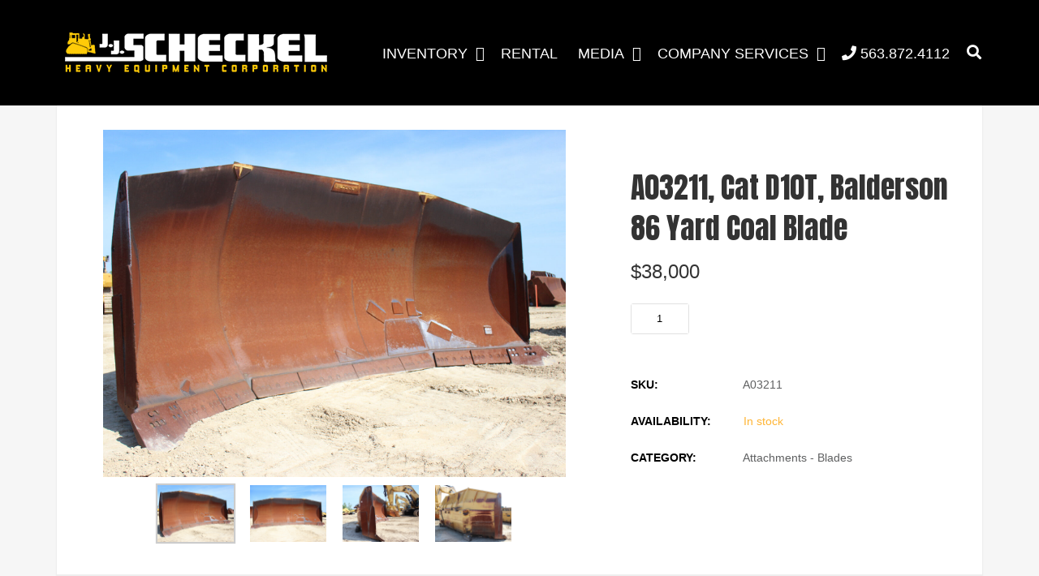

--- FILE ---
content_type: text/html; charset=UTF-8
request_url: https://jjscheckel.com/product/a03211-cat-d10t-balderson-86-yard-coal-blade/
body_size: 24183
content:
<!DOCTYPE html>
<!-- Open HTML -->
<html lang="en-US">
	<!-- Open Head -->
	<head>
				<meta charset="UTF-8"/>

<meta name="viewport" content="width=device-width, initial-scale=1, maximum-scale=1">


<link rel="pingback" href="https://jjscheckel.com/xmlrpc.php"/>


            <link rel="shortcut icon" href="https://jjscheckel.com/wp-content/uploads/2020/08/arrows.png" />
    
<!--[if lt IE 9]>
<script src="https://oss.maxcdn.com/html5shiv/3.7.2/html5shiv.min.js"></script>
<script src="https://oss.maxcdn.com/respond/1.4.2/respond.min.js"></script>
<script src="http://css3-mediaqueries-js.googlecode.com/svn/trunk/css3-mediaqueries.js"></script>
<![endif]--><script>(function(html){html.className = html.className.replace(/\bno-js\b/,'js')})(document.documentElement);</script>
<meta name='robots' content='index, follow, max-image-preview:large, max-snippet:-1, max-video-preview:-1' />
	<style>img:is([sizes="auto" i], [sizes^="auto," i]) { contain-intrinsic-size: 3000px 1500px }</style>
	
	<!-- This site is optimized with the Yoast SEO plugin v26.7 - https://yoast.com/wordpress/plugins/seo/ -->
	<title>A03211, Cat D10T, Balderson 86 Yard Coal Blade - J.J. Scheckel</title>
	<meta name="description" content="Balderson BD10U-24, Coal Blade, s/n 117608, 24’ wide, 10’ Tall. Approximately 86 Yard Capacity. Selling Moldboard only as pictures show, Very solid blade." />
	<link rel="canonical" href="https://jjscheckel.com/product/a03211-cat-d10t-balderson-86-yard-coal-blade/" />
	<meta property="og:locale" content="en_US" />
	<meta property="og:type" content="article" />
	<meta property="og:title" content="A03211, Cat D10T, Balderson 86 Yard Coal Blade - J.J. Scheckel" />
	<meta property="og:description" content="Balderson BD10U-24, Coal Blade, s/n 117608, 24’ wide, 10’ Tall. Approximately 86 Yard Capacity. Selling Moldboard only as pictures show, Very solid blade." />
	<meta property="og:url" content="https://jjscheckel.com/product/a03211-cat-d10t-balderson-86-yard-coal-blade/" />
	<meta property="og:site_name" content="J.J. Scheckel" />
	<meta property="article:publisher" content="https://www.facebook.com/J.J.ScheckelCorp/" />
	<meta property="article:modified_time" content="2023-05-11T16:31:42+00:00" />
	<meta property="og:image" content="https://jjscheckel.com/wp-content/uploads/2023/05/IMG_7613.jpg" />
	<meta property="og:image:width" content="1600" />
	<meta property="og:image:height" content="1200" />
	<meta property="og:image:type" content="image/jpeg" />
	<meta name="twitter:card" content="summary_large_image" />
	<meta name="twitter:site" content="@JJScheckel" />
	<script type="application/ld+json" class="yoast-schema-graph">{"@context":"https://schema.org","@graph":[{"@type":"WebPage","@id":"https://jjscheckel.com/product/a03211-cat-d10t-balderson-86-yard-coal-blade/","url":"https://jjscheckel.com/product/a03211-cat-d10t-balderson-86-yard-coal-blade/","name":"A03211, Cat D10T, Balderson 86 Yard Coal Blade - J.J. Scheckel","isPartOf":{"@id":"https://jjscheckel.com/#website"},"primaryImageOfPage":{"@id":"https://jjscheckel.com/product/a03211-cat-d10t-balderson-86-yard-coal-blade/#primaryimage"},"image":{"@id":"https://jjscheckel.com/product/a03211-cat-d10t-balderson-86-yard-coal-blade/#primaryimage"},"thumbnailUrl":"https://jjscheckel.com/wp-content/uploads/2023/05/IMG_7613.jpg","datePublished":"2020-10-21T16:25:25+00:00","dateModified":"2023-05-11T16:31:42+00:00","description":"Balderson BD10U-24, Coal Blade, s/n 117608, 24’ wide, 10’ Tall. Approximately 86 Yard Capacity. Selling Moldboard only as pictures show, Very solid blade.","breadcrumb":{"@id":"https://jjscheckel.com/product/a03211-cat-d10t-balderson-86-yard-coal-blade/#breadcrumb"},"inLanguage":"en-US","potentialAction":[{"@type":"ReadAction","target":["https://jjscheckel.com/product/a03211-cat-d10t-balderson-86-yard-coal-blade/"]}]},{"@type":"ImageObject","inLanguage":"en-US","@id":"https://jjscheckel.com/product/a03211-cat-d10t-balderson-86-yard-coal-blade/#primaryimage","url":"https://jjscheckel.com/wp-content/uploads/2023/05/IMG_7613.jpg","contentUrl":"https://jjscheckel.com/wp-content/uploads/2023/05/IMG_7613.jpg","width":1600,"height":1200},{"@type":"BreadcrumbList","@id":"https://jjscheckel.com/product/a03211-cat-d10t-balderson-86-yard-coal-blade/#breadcrumb","itemListElement":[{"@type":"ListItem","position":1,"name":"Home","item":"https://jjscheckel.com/"},{"@type":"ListItem","position":2,"name":"Shop","item":"https://jjscheckel.com/shop/"},{"@type":"ListItem","position":3,"name":"A03211, Cat D10T, Balderson 86 Yard Coal Blade"}]},{"@type":"WebSite","@id":"https://jjscheckel.com/#website","url":"https://jjscheckel.com/","name":"J.J. Scheckel","description":"Heavy equipment rental, rebuilds, and sales","publisher":{"@id":"https://jjscheckel.com/#organization"},"potentialAction":[{"@type":"SearchAction","target":{"@type":"EntryPoint","urlTemplate":"https://jjscheckel.com/?s={search_term_string}"},"query-input":{"@type":"PropertyValueSpecification","valueRequired":true,"valueName":"search_term_string"}}],"inLanguage":"en-US"},{"@type":"Organization","@id":"https://jjscheckel.com/#organization","name":"J.J. Scheckel Corporation","url":"https://jjscheckel.com/","logo":{"@type":"ImageObject","inLanguage":"en-US","@id":"https://jjscheckel.com/#/schema/logo/image/","url":"https://jjscheckel.com/wp-content/uploads/2020/11/Logo2_JJScheckelLogo_onBlack.jpg","contentUrl":"https://jjscheckel.com/wp-content/uploads/2020/11/Logo2_JJScheckelLogo_onBlack.jpg","width":2400,"height":600,"caption":"J.J. Scheckel Corporation"},"image":{"@id":"https://jjscheckel.com/#/schema/logo/image/"},"sameAs":["https://www.facebook.com/J.J.ScheckelCorp/","https://x.com/JJScheckel","https://www.instagram.com/j.j.scheckel/","https://www.youtube.com/user/JJScheckelCorp","https://www.tiktok.com/@jjscheckel"]}]}</script>
	<!-- / Yoast SEO plugin. -->


<link rel='dns-prefetch' href='//use.fontawesome.com' />
<link rel='dns-prefetch' href='//fonts.googleapis.com' />
<link rel='preconnect' href='https://fonts.gstatic.com' crossorigin />
<link rel="alternate" type="application/rss+xml" title="J.J. Scheckel &raquo; Feed" href="https://jjscheckel.com/feed/" />
<link rel="alternate" type="application/rss+xml" title="J.J. Scheckel &raquo; Comments Feed" href="https://jjscheckel.com/comments/feed/" />
<script type="text/javascript">
/* <![CDATA[ */
window._wpemojiSettings = {"baseUrl":"https:\/\/s.w.org\/images\/core\/emoji\/16.0.1\/72x72\/","ext":".png","svgUrl":"https:\/\/s.w.org\/images\/core\/emoji\/16.0.1\/svg\/","svgExt":".svg","source":{"concatemoji":"https:\/\/jjscheckel.com\/wp-includes\/js\/wp-emoji-release.min.js"}};
/*! This file is auto-generated */
!function(s,n){var o,i,e;function c(e){try{var t={supportTests:e,timestamp:(new Date).valueOf()};sessionStorage.setItem(o,JSON.stringify(t))}catch(e){}}function p(e,t,n){e.clearRect(0,0,e.canvas.width,e.canvas.height),e.fillText(t,0,0);var t=new Uint32Array(e.getImageData(0,0,e.canvas.width,e.canvas.height).data),a=(e.clearRect(0,0,e.canvas.width,e.canvas.height),e.fillText(n,0,0),new Uint32Array(e.getImageData(0,0,e.canvas.width,e.canvas.height).data));return t.every(function(e,t){return e===a[t]})}function u(e,t){e.clearRect(0,0,e.canvas.width,e.canvas.height),e.fillText(t,0,0);for(var n=e.getImageData(16,16,1,1),a=0;a<n.data.length;a++)if(0!==n.data[a])return!1;return!0}function f(e,t,n,a){switch(t){case"flag":return n(e,"\ud83c\udff3\ufe0f\u200d\u26a7\ufe0f","\ud83c\udff3\ufe0f\u200b\u26a7\ufe0f")?!1:!n(e,"\ud83c\udde8\ud83c\uddf6","\ud83c\udde8\u200b\ud83c\uddf6")&&!n(e,"\ud83c\udff4\udb40\udc67\udb40\udc62\udb40\udc65\udb40\udc6e\udb40\udc67\udb40\udc7f","\ud83c\udff4\u200b\udb40\udc67\u200b\udb40\udc62\u200b\udb40\udc65\u200b\udb40\udc6e\u200b\udb40\udc67\u200b\udb40\udc7f");case"emoji":return!a(e,"\ud83e\udedf")}return!1}function g(e,t,n,a){var r="undefined"!=typeof WorkerGlobalScope&&self instanceof WorkerGlobalScope?new OffscreenCanvas(300,150):s.createElement("canvas"),o=r.getContext("2d",{willReadFrequently:!0}),i=(o.textBaseline="top",o.font="600 32px Arial",{});return e.forEach(function(e){i[e]=t(o,e,n,a)}),i}function t(e){var t=s.createElement("script");t.src=e,t.defer=!0,s.head.appendChild(t)}"undefined"!=typeof Promise&&(o="wpEmojiSettingsSupports",i=["flag","emoji"],n.supports={everything:!0,everythingExceptFlag:!0},e=new Promise(function(e){s.addEventListener("DOMContentLoaded",e,{once:!0})}),new Promise(function(t){var n=function(){try{var e=JSON.parse(sessionStorage.getItem(o));if("object"==typeof e&&"number"==typeof e.timestamp&&(new Date).valueOf()<e.timestamp+604800&&"object"==typeof e.supportTests)return e.supportTests}catch(e){}return null}();if(!n){if("undefined"!=typeof Worker&&"undefined"!=typeof OffscreenCanvas&&"undefined"!=typeof URL&&URL.createObjectURL&&"undefined"!=typeof Blob)try{var e="postMessage("+g.toString()+"("+[JSON.stringify(i),f.toString(),p.toString(),u.toString()].join(",")+"));",a=new Blob([e],{type:"text/javascript"}),r=new Worker(URL.createObjectURL(a),{name:"wpTestEmojiSupports"});return void(r.onmessage=function(e){c(n=e.data),r.terminate(),t(n)})}catch(e){}c(n=g(i,f,p,u))}t(n)}).then(function(e){for(var t in e)n.supports[t]=e[t],n.supports.everything=n.supports.everything&&n.supports[t],"flag"!==t&&(n.supports.everythingExceptFlag=n.supports.everythingExceptFlag&&n.supports[t]);n.supports.everythingExceptFlag=n.supports.everythingExceptFlag&&!n.supports.flag,n.DOMReady=!1,n.readyCallback=function(){n.DOMReady=!0}}).then(function(){return e}).then(function(){var e;n.supports.everything||(n.readyCallback(),(e=n.source||{}).concatemoji?t(e.concatemoji):e.wpemoji&&e.twemoji&&(t(e.twemoji),t(e.wpemoji)))}))}((window,document),window._wpemojiSettings);
/* ]]> */
</script>
<link rel='stylesheet' id='stripe-main-styles-css' property='stylesheet' href='https://jjscheckel.com/wp-content/mu-plugins/vendor/godaddy/mwc-core/assets/css/stripe-settings.css' type='text/css' media='all' />
<link rel='stylesheet' id='godaddy-payments-payinperson-main-styles-css' property='stylesheet' href='https://jjscheckel.com/wp-content/mu-plugins/vendor/godaddy/mwc-core/assets/css/pay-in-person-method.css' type='text/css' media='all' />
<style id='wp-emoji-styles-inline-css' type='text/css'>

	img.wp-smiley, img.emoji {
		display: inline !important;
		border: none !important;
		box-shadow: none !important;
		height: 1em !important;
		width: 1em !important;
		margin: 0 0.07em !important;
		vertical-align: -0.1em !important;
		background: none !important;
		padding: 0 !important;
	}
</style>
<link rel='stylesheet' id='wp-block-library-css' property='stylesheet' href='https://jjscheckel.com/wp-includes/css/dist/block-library/style.min.css' type='text/css' media='all' />
<style id='classic-theme-styles-inline-css' type='text/css'>
/*! This file is auto-generated */
.wp-block-button__link{color:#fff;background-color:#32373c;border-radius:9999px;box-shadow:none;text-decoration:none;padding:calc(.667em + 2px) calc(1.333em + 2px);font-size:1.125em}.wp-block-file__button{background:#32373c;color:#fff;text-decoration:none}
</style>
<style id='font-awesome-svg-styles-default-inline-css' type='text/css'>
.svg-inline--fa {
  display: inline-block;
  height: 1em;
  overflow: visible;
  vertical-align: -.125em;
}
</style>
<link rel='stylesheet' id='font-awesome-svg-styles-css' property='stylesheet' href='https://jjscheckel.com/wp-content/uploads/font-awesome/v5.15.1/css/svg-with-js.css' type='text/css' media='all' />
<style id='font-awesome-svg-styles-inline-css' type='text/css'>
   .wp-block-font-awesome-icon svg::before,
   .wp-rich-text-font-awesome-icon svg::before {content: unset;}
</style>
<style id='global-styles-inline-css' type='text/css'>
:root{--wp--preset--aspect-ratio--square: 1;--wp--preset--aspect-ratio--4-3: 4/3;--wp--preset--aspect-ratio--3-4: 3/4;--wp--preset--aspect-ratio--3-2: 3/2;--wp--preset--aspect-ratio--2-3: 2/3;--wp--preset--aspect-ratio--16-9: 16/9;--wp--preset--aspect-ratio--9-16: 9/16;--wp--preset--color--black: #000000;--wp--preset--color--cyan-bluish-gray: #abb8c3;--wp--preset--color--white: #ffffff;--wp--preset--color--pale-pink: #f78da7;--wp--preset--color--vivid-red: #cf2e2e;--wp--preset--color--luminous-vivid-orange: #ff6900;--wp--preset--color--luminous-vivid-amber: #fcb900;--wp--preset--color--light-green-cyan: #7bdcb5;--wp--preset--color--vivid-green-cyan: #00d084;--wp--preset--color--pale-cyan-blue: #8ed1fc;--wp--preset--color--vivid-cyan-blue: #0693e3;--wp--preset--color--vivid-purple: #9b51e0;--wp--preset--gradient--vivid-cyan-blue-to-vivid-purple: linear-gradient(135deg,rgba(6,147,227,1) 0%,rgb(155,81,224) 100%);--wp--preset--gradient--light-green-cyan-to-vivid-green-cyan: linear-gradient(135deg,rgb(122,220,180) 0%,rgb(0,208,130) 100%);--wp--preset--gradient--luminous-vivid-amber-to-luminous-vivid-orange: linear-gradient(135deg,rgba(252,185,0,1) 0%,rgba(255,105,0,1) 100%);--wp--preset--gradient--luminous-vivid-orange-to-vivid-red: linear-gradient(135deg,rgba(255,105,0,1) 0%,rgb(207,46,46) 100%);--wp--preset--gradient--very-light-gray-to-cyan-bluish-gray: linear-gradient(135deg,rgb(238,238,238) 0%,rgb(169,184,195) 100%);--wp--preset--gradient--cool-to-warm-spectrum: linear-gradient(135deg,rgb(74,234,220) 0%,rgb(151,120,209) 20%,rgb(207,42,186) 40%,rgb(238,44,130) 60%,rgb(251,105,98) 80%,rgb(254,248,76) 100%);--wp--preset--gradient--blush-light-purple: linear-gradient(135deg,rgb(255,206,236) 0%,rgb(152,150,240) 100%);--wp--preset--gradient--blush-bordeaux: linear-gradient(135deg,rgb(254,205,165) 0%,rgb(254,45,45) 50%,rgb(107,0,62) 100%);--wp--preset--gradient--luminous-dusk: linear-gradient(135deg,rgb(255,203,112) 0%,rgb(199,81,192) 50%,rgb(65,88,208) 100%);--wp--preset--gradient--pale-ocean: linear-gradient(135deg,rgb(255,245,203) 0%,rgb(182,227,212) 50%,rgb(51,167,181) 100%);--wp--preset--gradient--electric-grass: linear-gradient(135deg,rgb(202,248,128) 0%,rgb(113,206,126) 100%);--wp--preset--gradient--midnight: linear-gradient(135deg,rgb(2,3,129) 0%,rgb(40,116,252) 100%);--wp--preset--font-size--small: 13px;--wp--preset--font-size--medium: 20px;--wp--preset--font-size--large: 36px;--wp--preset--font-size--x-large: 42px;--wp--preset--spacing--20: 0.44rem;--wp--preset--spacing--30: 0.67rem;--wp--preset--spacing--40: 1rem;--wp--preset--spacing--50: 1.5rem;--wp--preset--spacing--60: 2.25rem;--wp--preset--spacing--70: 3.38rem;--wp--preset--spacing--80: 5.06rem;--wp--preset--shadow--natural: 6px 6px 9px rgba(0, 0, 0, 0.2);--wp--preset--shadow--deep: 12px 12px 50px rgba(0, 0, 0, 0.4);--wp--preset--shadow--sharp: 6px 6px 0px rgba(0, 0, 0, 0.2);--wp--preset--shadow--outlined: 6px 6px 0px -3px rgba(255, 255, 255, 1), 6px 6px rgba(0, 0, 0, 1);--wp--preset--shadow--crisp: 6px 6px 0px rgba(0, 0, 0, 1);}:where(.is-layout-flex){gap: 0.5em;}:where(.is-layout-grid){gap: 0.5em;}body .is-layout-flex{display: flex;}.is-layout-flex{flex-wrap: wrap;align-items: center;}.is-layout-flex > :is(*, div){margin: 0;}body .is-layout-grid{display: grid;}.is-layout-grid > :is(*, div){margin: 0;}:where(.wp-block-columns.is-layout-flex){gap: 2em;}:where(.wp-block-columns.is-layout-grid){gap: 2em;}:where(.wp-block-post-template.is-layout-flex){gap: 1.25em;}:where(.wp-block-post-template.is-layout-grid){gap: 1.25em;}.has-black-color{color: var(--wp--preset--color--black) !important;}.has-cyan-bluish-gray-color{color: var(--wp--preset--color--cyan-bluish-gray) !important;}.has-white-color{color: var(--wp--preset--color--white) !important;}.has-pale-pink-color{color: var(--wp--preset--color--pale-pink) !important;}.has-vivid-red-color{color: var(--wp--preset--color--vivid-red) !important;}.has-luminous-vivid-orange-color{color: var(--wp--preset--color--luminous-vivid-orange) !important;}.has-luminous-vivid-amber-color{color: var(--wp--preset--color--luminous-vivid-amber) !important;}.has-light-green-cyan-color{color: var(--wp--preset--color--light-green-cyan) !important;}.has-vivid-green-cyan-color{color: var(--wp--preset--color--vivid-green-cyan) !important;}.has-pale-cyan-blue-color{color: var(--wp--preset--color--pale-cyan-blue) !important;}.has-vivid-cyan-blue-color{color: var(--wp--preset--color--vivid-cyan-blue) !important;}.has-vivid-purple-color{color: var(--wp--preset--color--vivid-purple) !important;}.has-black-background-color{background-color: var(--wp--preset--color--black) !important;}.has-cyan-bluish-gray-background-color{background-color: var(--wp--preset--color--cyan-bluish-gray) !important;}.has-white-background-color{background-color: var(--wp--preset--color--white) !important;}.has-pale-pink-background-color{background-color: var(--wp--preset--color--pale-pink) !important;}.has-vivid-red-background-color{background-color: var(--wp--preset--color--vivid-red) !important;}.has-luminous-vivid-orange-background-color{background-color: var(--wp--preset--color--luminous-vivid-orange) !important;}.has-luminous-vivid-amber-background-color{background-color: var(--wp--preset--color--luminous-vivid-amber) !important;}.has-light-green-cyan-background-color{background-color: var(--wp--preset--color--light-green-cyan) !important;}.has-vivid-green-cyan-background-color{background-color: var(--wp--preset--color--vivid-green-cyan) !important;}.has-pale-cyan-blue-background-color{background-color: var(--wp--preset--color--pale-cyan-blue) !important;}.has-vivid-cyan-blue-background-color{background-color: var(--wp--preset--color--vivid-cyan-blue) !important;}.has-vivid-purple-background-color{background-color: var(--wp--preset--color--vivid-purple) !important;}.has-black-border-color{border-color: var(--wp--preset--color--black) !important;}.has-cyan-bluish-gray-border-color{border-color: var(--wp--preset--color--cyan-bluish-gray) !important;}.has-white-border-color{border-color: var(--wp--preset--color--white) !important;}.has-pale-pink-border-color{border-color: var(--wp--preset--color--pale-pink) !important;}.has-vivid-red-border-color{border-color: var(--wp--preset--color--vivid-red) !important;}.has-luminous-vivid-orange-border-color{border-color: var(--wp--preset--color--luminous-vivid-orange) !important;}.has-luminous-vivid-amber-border-color{border-color: var(--wp--preset--color--luminous-vivid-amber) !important;}.has-light-green-cyan-border-color{border-color: var(--wp--preset--color--light-green-cyan) !important;}.has-vivid-green-cyan-border-color{border-color: var(--wp--preset--color--vivid-green-cyan) !important;}.has-pale-cyan-blue-border-color{border-color: var(--wp--preset--color--pale-cyan-blue) !important;}.has-vivid-cyan-blue-border-color{border-color: var(--wp--preset--color--vivid-cyan-blue) !important;}.has-vivid-purple-border-color{border-color: var(--wp--preset--color--vivid-purple) !important;}.has-vivid-cyan-blue-to-vivid-purple-gradient-background{background: var(--wp--preset--gradient--vivid-cyan-blue-to-vivid-purple) !important;}.has-light-green-cyan-to-vivid-green-cyan-gradient-background{background: var(--wp--preset--gradient--light-green-cyan-to-vivid-green-cyan) !important;}.has-luminous-vivid-amber-to-luminous-vivid-orange-gradient-background{background: var(--wp--preset--gradient--luminous-vivid-amber-to-luminous-vivid-orange) !important;}.has-luminous-vivid-orange-to-vivid-red-gradient-background{background: var(--wp--preset--gradient--luminous-vivid-orange-to-vivid-red) !important;}.has-very-light-gray-to-cyan-bluish-gray-gradient-background{background: var(--wp--preset--gradient--very-light-gray-to-cyan-bluish-gray) !important;}.has-cool-to-warm-spectrum-gradient-background{background: var(--wp--preset--gradient--cool-to-warm-spectrum) !important;}.has-blush-light-purple-gradient-background{background: var(--wp--preset--gradient--blush-light-purple) !important;}.has-blush-bordeaux-gradient-background{background: var(--wp--preset--gradient--blush-bordeaux) !important;}.has-luminous-dusk-gradient-background{background: var(--wp--preset--gradient--luminous-dusk) !important;}.has-pale-ocean-gradient-background{background: var(--wp--preset--gradient--pale-ocean) !important;}.has-electric-grass-gradient-background{background: var(--wp--preset--gradient--electric-grass) !important;}.has-midnight-gradient-background{background: var(--wp--preset--gradient--midnight) !important;}.has-small-font-size{font-size: var(--wp--preset--font-size--small) !important;}.has-medium-font-size{font-size: var(--wp--preset--font-size--medium) !important;}.has-large-font-size{font-size: var(--wp--preset--font-size--large) !important;}.has-x-large-font-size{font-size: var(--wp--preset--font-size--x-large) !important;}
:where(.wp-block-post-template.is-layout-flex){gap: 1.25em;}:where(.wp-block-post-template.is-layout-grid){gap: 1.25em;}
:where(.wp-block-columns.is-layout-flex){gap: 2em;}:where(.wp-block-columns.is-layout-grid){gap: 2em;}
:root :where(.wp-block-pullquote){font-size: 1.5em;line-height: 1.6;}
</style>
<link rel='stylesheet' id='contact-form-7-css' property='stylesheet' href='https://jjscheckel.com/wp-content/plugins/contact-form-7/includes/css/styles.css' type='text/css' media='all' />
<link rel='stylesheet' id='sr7css-css' property='stylesheet' href='//jjscheckel.com/wp-content/plugins/revslider/public/css/sr7.css' type='text/css' media='all' />
<link rel='stylesheet' id='photoswipe-css' property='stylesheet' href='https://jjscheckel.com/wp-content/plugins/woocommerce/assets/css/photoswipe/photoswipe.min.css' type='text/css' media='all' />
<link rel='stylesheet' id='photoswipe-default-skin-css' property='stylesheet' href='https://jjscheckel.com/wp-content/plugins/woocommerce/assets/css/photoswipe/default-skin/default-skin.min.css' type='text/css' media='all' />
<link rel='stylesheet' id='woocommerce-layout-css' property='stylesheet' href='https://jjscheckel.com/wp-content/plugins/woocommerce/assets/css/woocommerce-layout.css' type='text/css' media='all' />
<link rel='stylesheet' id='woocommerce-smallscreen-css' property='stylesheet' href='https://jjscheckel.com/wp-content/plugins/woocommerce/assets/css/woocommerce-smallscreen.css' type='text/css' media='only screen and (max-width: 768px)' />
<link rel='stylesheet' id='woocommerce-general-css' property='stylesheet' href='https://jjscheckel.com/wp-content/plugins/woocommerce/assets/css/woocommerce.css' type='text/css' media='all' />
<style id='woocommerce-inline-inline-css' type='text/css'>
.woocommerce form .form-row .required { visibility: visible; }
</style>
<link rel='stylesheet' id='wp-components-css' property='stylesheet' href='https://jjscheckel.com/wp-includes/css/dist/components/style.min.css' type='text/css' media='all' />
<link rel='stylesheet' id='godaddy-styles-css' property='stylesheet' href='https://jjscheckel.com/wp-content/mu-plugins/vendor/wpex/godaddy-launch/includes/Dependencies/GoDaddy/Styles/build/latest.css' type='text/css' media='all' />
<link rel='stylesheet' id='redux-extendify-styles-css' property='stylesheet' href='https://jjscheckel.com/wp-content/themes/yolo-motor/framework/core/ReduxCore/assets/css/extendify-utilities.css' type='text/css' media='all' />
<link rel='stylesheet' id='yolo-megamenu-animate-css' property='stylesheet' href='https://jjscheckel.com/wp-content/themes/yolo-motor/framework/core/megamenu/assets/css/animate.css' type='text/css' media='all' />
<link rel='stylesheet' id='font-awesome-official-css' property='stylesheet' href='https://use.fontawesome.com/releases/v5.15.1/css/all.css' type='text/css' media='all' integrity="sha384-vp86vTRFVJgpjF9jiIGPEEqYqlDwgyBgEF109VFjmqGmIY/Y4HV4d3Gp2irVfcrp" crossorigin="anonymous" />
<link rel='stylesheet' id='bootstrap-css' property='stylesheet' href='https://jjscheckel.com/wp-content/themes/yolo-motor/assets/plugins/bootstrap/css/bootstrap.min.css' type='text/css' media='all' />
<link rel='stylesheet' id='font-awesome-css' property='stylesheet' href='https://jjscheckel.com/wp-content/plugins/elementor/assets/lib/font-awesome/css/font-awesome.min.css' type='text/css' media='all' />
<link rel='stylesheet' id='font-awesome-shims-css' property='stylesheet' href='https://jjscheckel.com/wp-content/themes/yolo-motor/assets/fonts/awesome/css/v4-shims.min.css' type='text/css' media='all' />
<link rel='stylesheet' id='font-awesome-animation-css' property='stylesheet' href='https://jjscheckel.com/wp-content/themes/yolo-motor/assets/fonts/awesome/css/font-awesome-animation.min.css' type='text/css' media='all' />
<link rel='stylesheet' id='slick-css' property='stylesheet' href='https://jjscheckel.com/wp-content/plugins/motor-framework/assets/plugins/slick/slick.css' type='text/css' media='all' />
<link rel='stylesheet' id='yolo-framework-style-css' property='stylesheet' href='https://jjscheckel.com/wp-content/themes/yolo-motor/assets/css/yolo.css' type='text/css' media='all' />
<link rel='stylesheet' id='yolo-custom-style-css' property='stylesheet' href='https://jjscheckel.com/wp-content/uploads/yolo-custom-css/custom-style.css' type='text/css' media='all' />
<link rel="preload" as="style" href="https://fonts.googleapis.com/css?family=Anton:400&#038;subset=latin&#038;display=swap&#038;ver=1766057514" /><link rel="stylesheet" href="https://fonts.googleapis.com/css?family=Anton:400&#038;subset=latin&#038;display=swap&#038;ver=1766057514" media="print" onload="this.media='all'"><noscript><link rel="stylesheet" href="https://fonts.googleapis.com/css?family=Anton:400&#038;subset=latin&#038;display=swap&#038;ver=1766057514" /></noscript><link rel='stylesheet' id='font-awesome-official-v4shim-css' property='stylesheet' href='https://use.fontawesome.com/releases/v5.15.1/css/v4-shims.css' type='text/css' media='all' integrity="sha384-WCuYjm/u5NsK4s/NfnJeHuMj6zzN2HFyjhBu/SnZJj7eZ6+ds4zqIM3wYgL59Clf" crossorigin="anonymous" />
<style id='font-awesome-official-v4shim-inline-css' type='text/css'>
@font-face {
font-family: "FontAwesome";
font-display: block;
src: url("https://use.fontawesome.com/releases/v5.15.1/webfonts/fa-brands-400.eot"),
		url("https://use.fontawesome.com/releases/v5.15.1/webfonts/fa-brands-400.eot?#iefix") format("embedded-opentype"),
		url("https://use.fontawesome.com/releases/v5.15.1/webfonts/fa-brands-400.woff2") format("woff2"),
		url("https://use.fontawesome.com/releases/v5.15.1/webfonts/fa-brands-400.woff") format("woff"),
		url("https://use.fontawesome.com/releases/v5.15.1/webfonts/fa-brands-400.ttf") format("truetype"),
		url("https://use.fontawesome.com/releases/v5.15.1/webfonts/fa-brands-400.svg#fontawesome") format("svg");
}

@font-face {
font-family: "FontAwesome";
font-display: block;
src: url("https://use.fontawesome.com/releases/v5.15.1/webfonts/fa-solid-900.eot"),
		url("https://use.fontawesome.com/releases/v5.15.1/webfonts/fa-solid-900.eot?#iefix") format("embedded-opentype"),
		url("https://use.fontawesome.com/releases/v5.15.1/webfonts/fa-solid-900.woff2") format("woff2"),
		url("https://use.fontawesome.com/releases/v5.15.1/webfonts/fa-solid-900.woff") format("woff"),
		url("https://use.fontawesome.com/releases/v5.15.1/webfonts/fa-solid-900.ttf") format("truetype"),
		url("https://use.fontawesome.com/releases/v5.15.1/webfonts/fa-solid-900.svg#fontawesome") format("svg");
}

@font-face {
font-family: "FontAwesome";
font-display: block;
src: url("https://use.fontawesome.com/releases/v5.15.1/webfonts/fa-regular-400.eot"),
		url("https://use.fontawesome.com/releases/v5.15.1/webfonts/fa-regular-400.eot?#iefix") format("embedded-opentype"),
		url("https://use.fontawesome.com/releases/v5.15.1/webfonts/fa-regular-400.woff2") format("woff2"),
		url("https://use.fontawesome.com/releases/v5.15.1/webfonts/fa-regular-400.woff") format("woff"),
		url("https://use.fontawesome.com/releases/v5.15.1/webfonts/fa-regular-400.ttf") format("truetype"),
		url("https://use.fontawesome.com/releases/v5.15.1/webfonts/fa-regular-400.svg#fontawesome") format("svg");
unicode-range: U+F004-F005,U+F007,U+F017,U+F022,U+F024,U+F02E,U+F03E,U+F044,U+F057-F059,U+F06E,U+F070,U+F075,U+F07B-F07C,U+F080,U+F086,U+F089,U+F094,U+F09D,U+F0A0,U+F0A4-F0A7,U+F0C5,U+F0C7-F0C8,U+F0E0,U+F0EB,U+F0F3,U+F0F8,U+F0FE,U+F111,U+F118-F11A,U+F11C,U+F133,U+F144,U+F146,U+F14A,U+F14D-F14E,U+F150-F152,U+F15B-F15C,U+F164-F165,U+F185-F186,U+F191-F192,U+F1AD,U+F1C1-F1C9,U+F1CD,U+F1D8,U+F1E3,U+F1EA,U+F1F6,U+F1F9,U+F20A,U+F247-F249,U+F24D,U+F254-F25B,U+F25D,U+F267,U+F271-F274,U+F279,U+F28B,U+F28D,U+F2B5-F2B6,U+F2B9,U+F2BB,U+F2BD,U+F2C1-F2C2,U+F2D0,U+F2D2,U+F2DC,U+F2ED,U+F328,U+F358-F35B,U+F3A5,U+F3D1,U+F410,U+F4AD;
}
</style>
<script type="text/template" id="tmpl-variation-template">
	<div class="woocommerce-variation-description">{{{ data.variation.variation_description }}}</div>
</script>
<script type="text/template" id="tmpl-unavailable-variation-template">
	<p>Sorry, this product is unavailable. Please choose a different combination.</p>
</script>
<script type="text/javascript" src="https://jjscheckel.com/wp-content/plugins/jquery-manager/assets/js/jquery-3.5.1.min.js" id="jquery-core-js"></script>
<script type="text/javascript" src="https://jjscheckel.com/wp-content/plugins/jquery-manager/assets/js/jquery-migrate-3.3.0.min.js" id="jquery-migrate-js"></script>
<script type="text/javascript" src="//jjscheckel.com/wp-content/plugins/revslider/public/js/libs/tptools.js" id="tp-tools-js" async="async" data-wp-strategy="async"></script>
<script type="text/javascript" src="//jjscheckel.com/wp-content/plugins/revslider/public/js/sr7.js" id="sr7-js" async="async" data-wp-strategy="async"></script>
<script type="text/javascript" src="https://jjscheckel.com/wp-content/plugins/woocommerce/assets/js/zoom/jquery.zoom.min.js" id="wc-zoom-js" defer="defer" data-wp-strategy="defer"></script>
<script type="text/javascript" src="https://jjscheckel.com/wp-content/plugins/woocommerce/assets/js/flexslider/jquery.flexslider.min.js" id="wc-flexslider-js" defer="defer" data-wp-strategy="defer"></script>
<script type="text/javascript" src="https://jjscheckel.com/wp-content/plugins/woocommerce/assets/js/photoswipe/photoswipe.min.js" id="wc-photoswipe-js" defer="defer" data-wp-strategy="defer"></script>
<script type="text/javascript" src="https://jjscheckel.com/wp-content/plugins/woocommerce/assets/js/photoswipe/photoswipe-ui-default.min.js" id="wc-photoswipe-ui-default-js" defer="defer" data-wp-strategy="defer"></script>
<script type="text/javascript" id="wc-single-product-js-extra">
/* <![CDATA[ */
var wc_single_product_params = {"i18n_required_rating_text":"Please select a rating","i18n_rating_options":["1 of 5 stars","2 of 5 stars","3 of 5 stars","4 of 5 stars","5 of 5 stars"],"i18n_product_gallery_trigger_text":"View full-screen image gallery","review_rating_required":"yes","flexslider":{"rtl":false,"animation":"slide","smoothHeight":true,"directionNav":false,"controlNav":"thumbnails","slideshow":false,"animationSpeed":500,"animationLoop":false,"allowOneSlide":false},"zoom_enabled":"1","zoom_options":[],"photoswipe_enabled":"1","photoswipe_options":{"shareEl":false,"closeOnScroll":false,"history":false,"hideAnimationDuration":0,"showAnimationDuration":0},"flexslider_enabled":"1"};
/* ]]> */
</script>
<script type="text/javascript" src="https://jjscheckel.com/wp-content/plugins/woocommerce/assets/js/frontend/single-product.min.js" id="wc-single-product-js" defer="defer" data-wp-strategy="defer"></script>
<script type="text/javascript" src="https://jjscheckel.com/wp-content/plugins/woocommerce/assets/js/jquery-blockui/jquery.blockUI.min.js" id="wc-jquery-blockui-js" defer="defer" data-wp-strategy="defer"></script>
<script type="text/javascript" src="https://jjscheckel.com/wp-content/plugins/woocommerce/assets/js/js-cookie/js.cookie.min.js" id="wc-js-cookie-js" defer="defer" data-wp-strategy="defer"></script>
<script type="text/javascript" id="woocommerce-js-extra">
/* <![CDATA[ */
var woocommerce_params = {"ajax_url":"\/wp-admin\/admin-ajax.php","wc_ajax_url":"\/?wc-ajax=%%endpoint%%","i18n_password_show":"Show password","i18n_password_hide":"Hide password"};
/* ]]> */
</script>
<script type="text/javascript" src="https://jjscheckel.com/wp-content/plugins/woocommerce/assets/js/frontend/woocommerce.min.js" id="woocommerce-js" defer="defer" data-wp-strategy="defer"></script>
<script type="text/javascript" src="https://jjscheckel.com/wp-includes/js/underscore.min.js" id="underscore-js"></script>
<script type="text/javascript" id="wp-util-js-extra">
/* <![CDATA[ */
var _wpUtilSettings = {"ajax":{"url":"\/wp-admin\/admin-ajax.php"}};
/* ]]> */
</script>
<script type="text/javascript" src="https://jjscheckel.com/wp-includes/js/wp-util.min.js" id="wp-util-js"></script>
<script type="text/javascript" id="wc-add-to-cart-variation-js-extra">
/* <![CDATA[ */
var wc_add_to_cart_variation_params = {"wc_ajax_url":"\/?wc-ajax=%%endpoint%%","i18n_no_matching_variations_text":"Sorry, no products matched your selection. Please choose a different combination.","i18n_make_a_selection_text":"Please select some product options before adding this product to your cart.","i18n_unavailable_text":"Sorry, this product is unavailable. Please choose a different combination.","i18n_reset_alert_text":"Your selection has been reset. Please select some product options before adding this product to your cart."};
/* ]]> */
</script>
<script type="text/javascript" src="https://jjscheckel.com/wp-content/plugins/woocommerce/assets/js/frontend/add-to-cart-variation.min.js" id="wc-add-to-cart-variation-js" defer="defer" data-wp-strategy="defer"></script>
<script type="text/javascript" id="wc-cart-fragments-js-extra">
/* <![CDATA[ */
var wc_cart_fragments_params = {"ajax_url":"\/wp-admin\/admin-ajax.php","wc_ajax_url":"\/?wc-ajax=%%endpoint%%","cart_hash_key":"wc_cart_hash_7ccd831b2a6735c020c7fe575d71427b","fragment_name":"wc_fragments_7ccd831b2a6735c020c7fe575d71427b","request_timeout":"5000"};
/* ]]> */
</script>
<script type="text/javascript" src="https://jjscheckel.com/wp-content/plugins/woocommerce/assets/js/frontend/cart-fragments.min.js" id="wc-cart-fragments-js" defer="defer" data-wp-strategy="defer"></script>
<script></script><link rel="https://api.w.org/" href="https://jjscheckel.com/wp-json/" /><link rel="alternate" title="JSON" type="application/json" href="https://jjscheckel.com/wp-json/wp/v2/product/19431" /><link rel="EditURI" type="application/rsd+xml" title="RSD" href="https://jjscheckel.com/xmlrpc.php?rsd" />
<link rel='shortlink' href='https://jjscheckel.com/?p=19431' />
<link rel="alternate" title="oEmbed (JSON)" type="application/json+oembed" href="https://jjscheckel.com/wp-json/oembed/1.0/embed?url=https%3A%2F%2Fjjscheckel.com%2Fproduct%2Fa03211-cat-d10t-balderson-86-yard-coal-blade%2F" />
<link rel="alternate" title="oEmbed (XML)" type="text/xml+oembed" href="https://jjscheckel.com/wp-json/oembed/1.0/embed?url=https%3A%2F%2Fjjscheckel.com%2Fproduct%2Fa03211-cat-d10t-balderson-86-yard-coal-blade%2F&#038;format=xml" />

		<!-- GA Google Analytics @ https://m0n.co/ga -->
		<script async src="https://www.googletagmanager.com/gtag/js?id=UA-42946437-1"></script>
		<script>
			window.dataLayer = window.dataLayer || [];
			function gtag(){dataLayer.push(arguments);}
			gtag('js', new Date());
			gtag('config', 'UA-42946437-1');
		</script>

	<meta name="generator" content="Redux 4.4.0" /><style type="text/css" data-type="vc_shortcodes-custom-css">.vc_custom_1611374159925{margin-top: 0px !important;margin-right: 0px !important;margin-bottom: 0px !important;margin-left: 0px !important;border-top-width: 5px !important;padding-top: 30px !important;padding-right: 30px !important;padding-bottom: 30px !important;padding-left: 30px !important;background-image: url(https://jjscheckel.com/wp-content/uploads/2021/01/footerbg2.jpg?id=6454) !important;background-position: center !important;background-repeat: no-repeat !important;background-size: cover !important;border-top-color: #000000 !important;border-top-style: solid !important;}</style><style id="yolo_custom_style" type="text/css"></style><style type="text/css">
 @media (min-width: 992px) and (max-width: 1200px) {
    header .container {
        width: 100%;
    }
    header.header-6 .yolo-header-nav-wrapper .header-logo a img {
        max-width: 170px;
        height: auto;
        padding-top: 9px;
        height: auto !important;
    }
}

@media (max-width: 768px) {
    .yolo-full-width {
        overflow: hidden;
    }
    .vc_section {
        display: content;
    }
}

.woocommerce .product-info h3, .single-product .product-info h3 {
    font-size: 20px;
}

.woocommerce div.product span.price, .woocommerce div.product p.price {
    font-size: 20px;
}

.site-content-archive-product .archive-product-wrap .yolo-shop-results-bar a {
  font-size: 18pt;
}

.site-content-archive-product .container-fluid .yolo-filter-search {
  display: none;
}

.site-content-archive-product .container-fluid .yolo-filter-categories {
  display: none;
}


.yolo-footer-wrapper .footer-1 li a::before, .yolo-footer-wrapper .footer-2 li a::before, .yolo-footer-wrapper .footer-3 li a::before, .yolo-footer-wrapper .footer-4 li a::before, .yolo-footer-wrapper .footer-8 li a::before, .yolo-footer-wrapper .footer-9 li a::before, .yolo-footer-wrapper .footer-10 li a::before, .yolo-footer-wrapper .footer-11 li a::before {
    content: none;
}

.yolo-footer-wrapper .wpb_wrapper .wpb_wrapper .column-footer li:nth-child(2) i {
    font-size: inherit;
}

.yolo-footer-wrapper .footer-1 li a, .yolo-footer-wrapper .footer-2 li a, .yolo-footer-wrapper .footer-3 li a, .yolo-footer-wrapper .footer-4 li a, .yolo-footer-wrapper .footer-8 li a, .yolo-footer-wrapper .footer-9 li a, .yolo-footer-wrapper .footer-10 li a, .yolo-footer-wrapper .footer-11 li a {
    padding-left: 0;
    margin-bottom: 0;
}

.yolo-footer-wrapper .wpb_wrapper .wpb_wrapper .column-footer li i {
    top: 6px;
}
.yolo-full-width {
    padding-left: 0;
    padding-right: 0;
}

.woocommerce .product-item-wrap:hover .product-actions {
    display: none;
}

.woocommerce .product-thumb .product-thumb-primary img {
    padding-top: 0;
    -webkit-transform: translateX(0px);
    -ms-transform: translateX(0px);
    transform: translateX(0px);
}

header.header-6 .yolo-header-nav-wrapper .yolo-header-wrapper .header-center {
    margin-right: 0;
}

.full-width img,
.full-width .vc_single_image-wrapper,
.full-width .vc_figure {
    width: 100%;
}

@media screen and (min-width: 992px) {
    header.yolo-main-header .yolo-header-wrapper .yolo-main-menu li.current-menu-parent > a {
        color: var(--primary_color) !important;
    }
    
    
}

.shortcode-product-wrap.list .woocommerce.list .product-item-wrap .product-item-inner .product-info .product-actions {
    display: none;
}

.shortcode-product-wrap.list .woocommerce.list .product-item-wrap .product-item-inner .product-info .product-single-short-description:after {
    content: none;
}

.shortcode-product-wrap.list .woocommerce.list .product-item-wrap .product-item-inner .product-info {
    width: 80%;
}
.shortcode-product-wrap.list .woocommerce.list .product-item-wrap .product-item-inner .product-thumb {
    width: 20%;
}
.shortcode-product-wrap.list .woocommerce.list .product-item-wrap .product-item-inner h3 {
    font-size: 28px;

}

.shortcode-product-wrap.list .woocommerce.list .product-item-wrap .product-item-inner span.price {
    font-size: 28px;
    font-weight: bold;
    
}

@media (max-width: 600px) {
    .shortcode-product-wrap.list .woocommerce.list .product-item-wrap .product-item-inner .product-info {
        width: 100%;
    }
    .shortcode-product-wrap.list .woocommerce.list .product-item-wrap .product-item-inner .product-thumb {
        width: 100%;
    }
}
.site-content-single-product .single-product-info .summary-product-wrap .product-single-short-description {
    display:none;
}

@media screen and (min-width: 1370px) {
    header.yolo-main-header.header-6 .yolo-header-nav-wrapper.nav-fullwith {
        padding-left: 50px;
        padding-right: 50px;
    }
}

header.header-6 .yolo-header-nav-wrapper .header-logo {
    height: 130px;
}

header.header-6 .yolo-header-nav-wrapper .header-logo a img {
    max-height: 130px;
    padding-top: 10px;
    padding-bottom:10px;
}

header.header-6 .yolo-header-nav-wrapper .yolo-header-wrapper .header-customize-right {
    line-height: 130px;
}

@media screen and (min-width: 992px) {
    header.yolo-main-header .icon-search-menu {
        font-size: 18px;
    }
}

@media screen and (min-width: 992px) {
    header.yolo-main-header .yolo-header-wrapper .yolo-main-menu > li {
        font-family: Arial,Helvetica,sans-serif;
        font-weight: 400;
    }
}

header.header-6 .yolo-header-nav-wrapper .yolo-header-wrapper .header-center .yolo-main-menu > li > a {
    line-height: 130px;
    padding-left: 15px;
    padding-right: 15px;
}

a:hover {
    color: #ffb535;
}

.menu-wrapper #main-menu li.menu_style_dropdown .sub-menu li:before {
    background-color: #ffb535;
}

@media screen and (min-width: 992px) {
    
    header.yolo-main-header .yolo-header-wrapper .yolo-main-menu > li > a {
        font-size: 18px;
    }
    
    header.yolo-main-header .yolo-header-wrapper .yolo-main-menu li.menu-item-has-children ul.sub-menu {
        background-color: #fff;
    }
    
    header.yolo-main-header .yolo-header-wrapper .yolo-main-menu li.menu-item-has-children ul.sub-menu > li {
        color: #333;
    }
    header.yolo-main-header .yolo-header-wrapper .yolo-main-menu li.menu-item-has-children:hover > a {
        color: #ffb535;
    }
}

header.header-6 .yolo-header-nav-wrapper {
    position: relative;
    height: 130px;
    background-color: #000000;
    color: #fff;
}

header.header-6 .yolo-header-nav-wrapper {
    padding-left: 20px;
}

.yolo-full-width {
    padding-left: 0 !important;
    padding-right: 0 !important;
}</style>	<noscript><style>.woocommerce-product-gallery{ opacity: 1 !important; }</style></noscript>
	<meta name="generator" content="Elementor 3.34.1; features: additional_custom_breakpoints; settings: css_print_method-external, google_font-enabled, font_display-auto">
<style type="text/css">.recentcomments a{display:inline !important;padding:0 !important;margin:0 !important;}</style>			<style>
				.e-con.e-parent:nth-of-type(n+4):not(.e-lazyloaded):not(.e-no-lazyload),
				.e-con.e-parent:nth-of-type(n+4):not(.e-lazyloaded):not(.e-no-lazyload) * {
					background-image: none !important;
				}
				@media screen and (max-height: 1024px) {
					.e-con.e-parent:nth-of-type(n+3):not(.e-lazyloaded):not(.e-no-lazyload),
					.e-con.e-parent:nth-of-type(n+3):not(.e-lazyloaded):not(.e-no-lazyload) * {
						background-image: none !important;
					}
				}
				@media screen and (max-height: 640px) {
					.e-con.e-parent:nth-of-type(n+2):not(.e-lazyloaded):not(.e-no-lazyload),
					.e-con.e-parent:nth-of-type(n+2):not(.e-lazyloaded):not(.e-no-lazyload) * {
						background-image: none !important;
					}
				}
			</style>
			<meta name="generator" content="Powered by WPBakery Page Builder - drag and drop page builder for WordPress."/>
<link rel="preconnect" href="https://fonts.googleapis.com">
<link rel="preconnect" href="https://fonts.gstatic.com/" crossorigin>
<meta name="generator" content="Powered by Slider Revolution 6.7.32 - responsive, Mobile-Friendly Slider Plugin for WordPress with comfortable drag and drop interface." />
<script>
	window._tpt			??= {};
	window.SR7			??= {};
	_tpt.R				??= {};
	_tpt.R.fonts		??= {};
	_tpt.R.fonts.customFonts??= {};
	SR7.devMode			=  false;
	SR7.F 				??= {};
	SR7.G				??= {};
	SR7.LIB				??= {};
	SR7.E				??= {};
	SR7.E.gAddons		??= {};
	SR7.E.php 			??= {};
	SR7.E.nonce			= '31a7f162ca';
	SR7.E.ajaxurl		= 'https://jjscheckel.com/wp-admin/admin-ajax.php';
	SR7.E.resturl		= 'https://jjscheckel.com/wp-json/';
	SR7.E.slug_path		= 'revslider/revslider.php';
	SR7.E.slug			= 'revslider';
	SR7.E.plugin_url	= 'https://jjscheckel.com/wp-content/plugins/revslider/';
	SR7.E.wp_plugin_url = 'https://jjscheckel.com/wp-content/plugins/';
	SR7.E.revision		= '6.7.32';
	SR7.E.fontBaseUrl	= '';
	SR7.G.breakPoints 	= [1240,1024,778,480];
	SR7.E.modules 		= ['module','page','slide','layer','draw','animate','srtools','canvas','defaults','carousel','navigation','media','modifiers','migration'];
	SR7.E.libs 			= ['WEBGL'];
	SR7.E.css 			= ['csslp','cssbtns','cssfilters','cssnav','cssmedia'];
	SR7.E.resources		= {};
	SR7.JSON			??= {};
/*! Slider Revolution 7.0 - Page Processor */
!function(){"use strict";window.SR7??={},window._tpt??={},SR7.version="Slider Revolution 6.7.16",_tpt.getMobileZoom=()=>_tpt.is_mobile?document.documentElement.clientWidth/window.innerWidth:1,_tpt.getWinDim=function(t){_tpt.screenHeightWithUrlBar??=window.innerHeight;let e=SR7.F?.modal?.visible&&SR7.M[SR7.F.module.getIdByAlias(SR7.F.modal.requested)];_tpt.scrollBar=window.innerWidth!==document.documentElement.clientWidth||e&&window.innerWidth!==e.c.module.clientWidth,_tpt.winW=_tpt.getMobileZoom()*window.innerWidth-(_tpt.scrollBar||"prepare"==t?_tpt.scrollBarW??_tpt.mesureScrollBar():0),_tpt.winH=_tpt.getMobileZoom()*window.innerHeight,_tpt.winWAll=document.documentElement.clientWidth},_tpt.getResponsiveLevel=function(t,e){SR7.M[e];return _tpt.closestGE(t,_tpt.winWAll)},_tpt.mesureScrollBar=function(){let t=document.createElement("div");return t.className="RSscrollbar-measure",t.style.width="100px",t.style.height="100px",t.style.overflow="scroll",t.style.position="absolute",t.style.top="-9999px",document.body.appendChild(t),_tpt.scrollBarW=t.offsetWidth-t.clientWidth,document.body.removeChild(t),_tpt.scrollBarW},_tpt.loadCSS=async function(t,e,s){return s?_tpt.R.fonts.required[e].status=1:(_tpt.R[e]??={},_tpt.R[e].status=1),new Promise(((i,n)=>{if(_tpt.isStylesheetLoaded(t))s?_tpt.R.fonts.required[e].status=2:_tpt.R[e].status=2,i();else{const o=document.createElement("link");o.rel="stylesheet";let l="text",r="css";o["type"]=l+"/"+r,o.href=t,o.onload=()=>{s?_tpt.R.fonts.required[e].status=2:_tpt.R[e].status=2,i()},o.onerror=()=>{s?_tpt.R.fonts.required[e].status=3:_tpt.R[e].status=3,n(new Error(`Failed to load CSS: ${t}`))},document.head.appendChild(o)}}))},_tpt.addContainer=function(t){const{tag:e="div",id:s,class:i,datas:n,textContent:o,iHTML:l}=t,r=document.createElement(e);if(s&&""!==s&&(r.id=s),i&&""!==i&&(r.className=i),n)for(const[t,e]of Object.entries(n))"style"==t?r.style.cssText=e:r.setAttribute(`data-${t}`,e);return o&&(r.textContent=o),l&&(r.innerHTML=l),r},_tpt.collector=function(){return{fragment:new DocumentFragment,add(t){var e=_tpt.addContainer(t);return this.fragment.appendChild(e),e},append(t){t.appendChild(this.fragment)}}},_tpt.isStylesheetLoaded=function(t){let e=t.split("?")[0];return Array.from(document.querySelectorAll('link[rel="stylesheet"], link[rel="preload"]')).some((t=>t.href.split("?")[0]===e))},_tpt.preloader={requests:new Map,preloaderTemplates:new Map,show:function(t,e){if(!e||!t)return;const{type:s,color:i}=e;if(s<0||"off"==s)return;const n=`preloader_${s}`;let o=this.preloaderTemplates.get(n);o||(o=this.build(s,i),this.preloaderTemplates.set(n,o)),this.requests.has(t)||this.requests.set(t,{count:0});const l=this.requests.get(t);clearTimeout(l.timer),l.count++,1===l.count&&(l.timer=setTimeout((()=>{l.preloaderClone=o.cloneNode(!0),l.anim&&l.anim.kill(),void 0!==_tpt.gsap?l.anim=_tpt.gsap.fromTo(l.preloaderClone,1,{opacity:0},{opacity:1}):l.preloaderClone.classList.add("sr7-fade-in"),t.appendChild(l.preloaderClone)}),150))},hide:function(t){if(!this.requests.has(t))return;const e=this.requests.get(t);e.count--,e.count<0&&(e.count=0),e.anim&&e.anim.kill(),0===e.count&&(clearTimeout(e.timer),e.preloaderClone&&(e.preloaderClone.classList.remove("sr7-fade-in"),e.anim=_tpt.gsap.to(e.preloaderClone,.3,{opacity:0,onComplete:function(){e.preloaderClone.remove()}})))},state:function(t){if(!this.requests.has(t))return!1;return this.requests.get(t).count>0},build:(t,e="#ffffff",s="")=>{if(t<0||"off"===t)return null;const i=parseInt(t);if(t="prlt"+i,isNaN(i))return null;if(_tpt.loadCSS(SR7.E.plugin_url+"public/css/preloaders/t"+i+".css","preloader_"+t),isNaN(i)||i<6){const n=`background-color:${e}`,o=1===i||2==i?n:"",l=3===i||4==i?n:"",r=_tpt.collector();["dot1","dot2","bounce1","bounce2","bounce3"].forEach((t=>r.add({tag:"div",class:t,datas:{style:l}})));const d=_tpt.addContainer({tag:"sr7-prl",class:`${t} ${s}`,datas:{style:o}});return r.append(d),d}{let n={};if(7===i){let t;e.startsWith("#")?(t=e.replace("#",""),t=`rgba(${parseInt(t.substring(0,2),16)}, ${parseInt(t.substring(2,4),16)}, ${parseInt(t.substring(4,6),16)}, `):e.startsWith("rgb")&&(t=e.slice(e.indexOf("(")+1,e.lastIndexOf(")")).split(",").map((t=>t.trim())),t=`rgba(${t[0]}, ${t[1]}, ${t[2]}, `),t&&(n.style=`border-top-color: ${t}0.65); border-bottom-color: ${t}0.15); border-left-color: ${t}0.65); border-right-color: ${t}0.15)`)}else 12===i&&(n.style=`background:${e}`);const o=[10,0,4,2,5,9,0,4,4,2][i-6],l=_tpt.collector(),r=l.add({tag:"div",class:"sr7-prl-inner",datas:n});Array.from({length:o}).forEach((()=>r.appendChild(l.add({tag:"span",datas:{style:`background:${e}`}}))));const d=_tpt.addContainer({tag:"sr7-prl",class:`${t} ${s}`});return l.append(d),d}}},SR7.preLoader={show:(t,e)=>{"off"!==(SR7.M[t]?.settings?.pLoader?.type??"off")&&_tpt.preloader.show(e||SR7.M[t].c.module,SR7.M[t]?.settings?.pLoader??{color:"#fff",type:10})},hide:(t,e)=>{"off"!==(SR7.M[t]?.settings?.pLoader?.type??"off")&&_tpt.preloader.hide(e||SR7.M[t].c.module)},state:(t,e)=>_tpt.preloader.state(e||SR7.M[t].c.module)},_tpt.prepareModuleHeight=function(t){window.SR7.M??={},window.SR7.M[t.id]??={},"ignore"==t.googleFont&&(SR7.E.ignoreGoogleFont=!0);let e=window.SR7.M[t.id];if(null==_tpt.scrollBarW&&_tpt.mesureScrollBar(),e.c??={},e.states??={},e.settings??={},e.settings.size??={},t.fixed&&(e.settings.fixed=!0),e.c.module=document.querySelector("sr7-module#"+t.id),e.c.adjuster=e.c.module.getElementsByTagName("sr7-adjuster")[0],e.c.content=e.c.module.getElementsByTagName("sr7-content")[0],"carousel"==t.type&&(e.c.carousel=e.c.content.getElementsByTagName("sr7-carousel")[0]),null==e.c.module||null==e.c.module)return;t.plType&&t.plColor&&(e.settings.pLoader={type:t.plType,color:t.plColor}),void 0===t.plType||"off"===t.plType||SR7.preLoader.state(t.id)&&SR7.preLoader.state(t.id,e.c.module)||SR7.preLoader.show(t.id,e.c.module),_tpt.winW||_tpt.getWinDim("prepare"),_tpt.getWinDim();let s=""+e.c.module.dataset?.modal;"modal"==s||"true"==s||"undefined"!==s&&"false"!==s||(e.settings.size.fullWidth=t.size.fullWidth,e.LEV??=_tpt.getResponsiveLevel(window.SR7.G.breakPoints,t.id),t.vpt=_tpt.fillArray(t.vpt,5),e.settings.vPort=t.vpt[e.LEV],void 0!==t.el&&"720"==t.el[4]&&t.gh[4]!==t.el[4]&&"960"==t.el[3]&&t.gh[3]!==t.el[3]&&"768"==t.el[2]&&t.gh[2]!==t.el[2]&&delete t.el,e.settings.size.height=null==t.el||null==t.el[e.LEV]||0==t.el[e.LEV]||"auto"==t.el[e.LEV]?_tpt.fillArray(t.gh,5,-1):_tpt.fillArray(t.el,5,-1),e.settings.size.width=_tpt.fillArray(t.gw,5,-1),e.settings.size.minHeight=_tpt.fillArray(t.mh??[0],5,-1),e.cacheSize={fullWidth:e.settings.size?.fullWidth,fullHeight:e.settings.size?.fullHeight},void 0!==t.off&&(t.off?.t&&(e.settings.size.m??={})&&(e.settings.size.m.t=t.off.t),t.off?.b&&(e.settings.size.m??={})&&(e.settings.size.m.b=t.off.b),t.off?.l&&(e.settings.size.p??={})&&(e.settings.size.p.l=t.off.l),t.off?.r&&(e.settings.size.p??={})&&(e.settings.size.p.r=t.off.r),e.offsetPrepared=!0),_tpt.updatePMHeight(t.id,t,!0))},_tpt.updatePMHeight=(t,e,s)=>{let i=SR7.M[t];var n=i.settings.size.fullWidth?_tpt.winW:i.c.module.parentNode.offsetWidth;n=0===n||isNaN(n)?_tpt.winW:n;let o=i.settings.size.width[i.LEV]||i.settings.size.width[i.LEV++]||i.settings.size.width[i.LEV--]||n,l=i.settings.size.height[i.LEV]||i.settings.size.height[i.LEV++]||i.settings.size.height[i.LEV--]||0,r=i.settings.size.minHeight[i.LEV]||i.settings.size.minHeight[i.LEV++]||i.settings.size.minHeight[i.LEV--]||0;if(l="auto"==l?0:l,l=parseInt(l),"carousel"!==e.type&&(n-=parseInt(e.onw??0)||0),i.MP=!i.settings.size.fullWidth&&n<o||_tpt.winW<o?Math.min(1,n/o):1,e.size.fullScreen||e.size.fullHeight){let t=parseInt(e.fho)||0,s=(""+e.fho).indexOf("%")>-1;e.newh=_tpt.winH-(s?_tpt.winH*t/100:t)}else e.newh=i.MP*Math.max(l,r);if(e.newh+=(parseInt(e.onh??0)||0)+(parseInt(e.carousel?.pt)||0)+(parseInt(e.carousel?.pb)||0),void 0!==e.slideduration&&(e.newh=Math.max(e.newh,parseInt(e.slideduration)/3)),e.shdw&&_tpt.buildShadow(e.id,e),i.c.adjuster.style.height=e.newh+"px",i.c.module.style.height=e.newh+"px",i.c.content.style.height=e.newh+"px",i.states.heightPrepared=!0,i.dims??={},i.dims.moduleRect=i.c.module.getBoundingClientRect(),i.c.content.style.left="-"+i.dims.moduleRect.left+"px",!i.settings.size.fullWidth)return s&&requestAnimationFrame((()=>{n!==i.c.module.parentNode.offsetWidth&&_tpt.updatePMHeight(e.id,e)})),void _tpt.bgStyle(e.id,e,window.innerWidth==_tpt.winW,!0);_tpt.bgStyle(e.id,e,window.innerWidth==_tpt.winW,!0),requestAnimationFrame((function(){s&&requestAnimationFrame((()=>{n!==i.c.module.parentNode.offsetWidth&&_tpt.updatePMHeight(e.id,e)}))})),i.earlyResizerFunction||(i.earlyResizerFunction=function(){requestAnimationFrame((function(){_tpt.getWinDim(),_tpt.moduleDefaults(e.id,e),_tpt.updateSlideBg(t,!0)}))},window.addEventListener("resize",i.earlyResizerFunction))},_tpt.buildShadow=function(t,e){let s=SR7.M[t];null==s.c.shadow&&(s.c.shadow=document.createElement("sr7-module-shadow"),s.c.shadow.classList.add("sr7-shdw-"+e.shdw),s.c.content.appendChild(s.c.shadow))},_tpt.bgStyle=async(t,e,s,i,n)=>{const o=SR7.M[t];if((e=e??o.settings).fixed&&!o.c.module.classList.contains("sr7-top-fixed")&&(o.c.module.classList.add("sr7-top-fixed"),o.c.module.style.position="fixed",o.c.module.style.width="100%",o.c.module.style.top="0px",o.c.module.style.left="0px",o.c.module.style.pointerEvents="none",o.c.module.style.zIndex=5e3,o.c.content.style.pointerEvents="none"),null==o.c.bgcanvas){let t=document.createElement("sr7-module-bg"),l=!1;if("string"==typeof e?.bg?.color&&e?.bg?.color.includes("{"))if(_tpt.gradient&&_tpt.gsap)e.bg.color=_tpt.gradient.convert(e.bg.color);else try{let t=JSON.parse(e.bg.color);(t?.orig||t?.string)&&(e.bg.color=JSON.parse(e.bg.color))}catch(t){return}let r="string"==typeof e?.bg?.color?e?.bg?.color||"transparent":e?.bg?.color?.string??e?.bg?.color?.orig??e?.bg?.color?.color??"transparent";if(t.style["background"+(String(r).includes("grad")?"":"Color")]=r,("transparent"!==r||n)&&(l=!0),o.offsetPrepared&&(t.style.visibility="hidden"),e?.bg?.image?.src&&(t.style.backgroundImage=`url(${e?.bg?.image.src})`,t.style.backgroundSize=""==(e.bg.image?.size??"")?"cover":e.bg.image.size,t.style.backgroundPosition=e.bg.image.position,t.style.backgroundRepeat=""==e.bg.image.repeat||null==e.bg.image.repeat?"no-repeat":e.bg.image.repeat,l=!0),!l)return;o.c.bgcanvas=t,e.size.fullWidth?t.style.width=_tpt.winW-(s&&_tpt.winH<document.body.offsetHeight?_tpt.scrollBarW:0)+"px":i&&(t.style.width=o.c.module.offsetWidth+"px"),e.sbt?.use?o.c.content.appendChild(o.c.bgcanvas):o.c.module.appendChild(o.c.bgcanvas)}o.c.bgcanvas.style.height=void 0!==e.newh?e.newh+"px":("carousel"==e.type?o.dims.module.h:o.dims.content.h)+"px",o.c.bgcanvas.style.left=!s&&e.sbt?.use||o.c.bgcanvas.closest("SR7-CONTENT")?"0px":"-"+(o?.dims?.moduleRect?.left??0)+"px"},_tpt.updateSlideBg=function(t,e){const s=SR7.M[t];let i=s.settings;s?.c?.bgcanvas&&(i.size.fullWidth?s.c.bgcanvas.style.width=_tpt.winW-(e&&_tpt.winH<document.body.offsetHeight?_tpt.scrollBarW:0)+"px":preparing&&(s.c.bgcanvas.style.width=s.c.module.offsetWidth+"px"))},_tpt.moduleDefaults=(t,e)=>{let s=SR7.M[t];null!=s&&null!=s.c&&null!=s.c.module&&(s.dims??={},s.dims.moduleRect=s.c.module.getBoundingClientRect(),s.c.content.style.left="-"+s.dims.moduleRect.left+"px",s.c.content.style.width=_tpt.winW-_tpt.scrollBarW+"px","carousel"==e.type&&(s.c.module.style.overflow="visible"),_tpt.bgStyle(t,e,window.innerWidth==_tpt.winW))},_tpt.getOffset=t=>{var e=t.getBoundingClientRect(),s=window.pageXOffset||document.documentElement.scrollLeft,i=window.pageYOffset||document.documentElement.scrollTop;return{top:e.top+i,left:e.left+s}},_tpt.fillArray=function(t,e){let s,i;t=Array.isArray(t)?t:[t];let n=Array(e),o=t.length;for(i=0;i<t.length;i++)n[i+(e-o)]=t[i],null==s&&"#"!==t[i]&&(s=t[i]);for(let t=0;t<e;t++)void 0!==n[t]&&"#"!=n[t]||(n[t]=s),s=n[t];return n},_tpt.closestGE=function(t,e){let s=Number.MAX_VALUE,i=-1;for(let n=0;n<t.length;n++)t[n]-1>=e&&t[n]-1-e<s&&(s=t[n]-1-e,i=n);return++i}}();</script>
		<style type="text/css" id="wp-custom-css">
			*/* Remove Meta Data */
.entry-meta .byline, entry-meta .cat-links { display: none; }
.entry-meta .posted-on { display: none; }
woocommerce .add_to_cart_button,
.woocommerce .single_add_to_cart_button {
  display: none !important;
}
		</style>
		<style id="yolo_motor_options-dynamic-css" title="dynamic-css" class="redux-options-output">body{background-repeat:no-repeat;background-attachment:fixed;background-position:center center;background-size:cover;}.page-title-inner .page-title{padding-top:30px;}.page-title-height{height:300px;}.archive-title-height{height:300px;}body{font-family:Arial, Helvetica, sans-serif;font-weight:400;font-style:normal;font-size:18px;font-display:swap;}{font-family:Arial, Helvetica, sans-serif;font-weight:700;font-size:14px;font-display:swap;}h1{font-family:Anton;font-weight:400;font-style:normal;font-size:36px;font-display:swap;}h2{font-family:Anton;font-weight:400;font-style:normal;font-size:28px;font-display:swap;}h3{font-family:Anton;font-weight:400;font-style:normal;font-size:24px;font-display:swap;}h4{font-family:Anton;font-weight:400;font-style:normal;font-size:21px;font-display:swap;}h5{font-family:Anton;font-weight:400;font-style:normal;font-size:18px;font-display:swap;}h6{font-family:Anton;font-weight:400;font-style:normal;font-size:24px;font-display:swap;}{font-family:Arial, Helvetica, sans-serif;font-weight:400;font-size:18px;font-display:swap;}.page-title-inner .page-title{font-family:Anton;text-transform:none;font-weight:400;font-style:normal;color:#fff;font-size:50px;font-display:swap;}.page-title-inner .page-sub-title{font-family:Anton;text-transform:none;font-weight:400;font-style:normal;color:#fff;font-size:14px;font-display:swap;}.archive-product-title-height{height:300px;}</style><noscript><style> .wpb_animate_when_almost_visible { opacity: 1; }</style></noscript>	</head>
	<!-- Close Head -->
	<body class="wp-singular product-template-default single single-product postid-19431 wp-theme-yolo-motor theme-yolo-motor woocommerce woocommerce-page woocommerce-no-js header-6 wpb-js-composer js-comp-ver-8.7.2 vc_responsive elementor-default elementor-kit-9">
				<!-- Open yolo wrapper -->
		<div id="yolo-wrapper">
				<header id="yolo-mobile-header" class="yolo-mobile-header header-mobile-4">
		<div class="yolo-header-container-wrapper menu-drop-dropdown">
		<div class="container yolo-mobile-header-wrapper">
			<div class="yolo-mobile-header-inner">
				<div class="toggle-icon-wrapper toggle-mobile-menu" data-ref="yolo-nav-mobile-menu" data-drop-type="dropdown">
					<div class="toggle-icon"> <span></span></div>
				</div>
				<div class="header-customize">
														</div>
									<div class="header-logo-mobile">
						<a  href="https://jjscheckel.com/" title="J.J. Scheckel - Heavy equipment rental, rebuilds, and sales">
							<img src="https://jjscheckel.com/wp-content/uploads/2020/08/logo-small.png" alt="J.J. Scheckel - Heavy equipment rental, rebuilds, and sales" />
						</a>
					</div>
							</div>
			<div id="yolo-nav-mobile-menu" class="yolo-mobile-header-nav menu-drop-dropdown">
							<form class="yolo-search-form-mobile-menu"  method="get" action="https://jjscheckel.com">
				<input type="text" name="s" placeholder="Search...">
				<button type="submit"><i class="fa fa-search"></i></button>
				<input type="hidden" name="post_type" value="product">
			</form>
												<ul id="menu-main" class="yolo-nav-mobile-menu"><li id="menu-item-mobile-5300" class="yolo-menu menu_style_dropdown   menu-item menu-item-type-post_type menu-item-object-page menu-item-has-children level-0 "><a href="https://jjscheckel.com/for-sale/">Inventory</a><b class="menu-caret"></b>
<ul class="sub-menu">
	<li id="menu-item-mobile-1813" class="yolo-menu menu_style_dropdown   menu-item menu-item-type-post_type menu-item-object-page level-1 "><a href="https://jjscheckel.com/for-sale/">Equipment for Sale</a></li>
	<li id="menu-item-mobile-1321" class="yolo-menu menu_style_dropdown   menu-item menu-item-type-post_type menu-item-object-page level-1 "><a href="https://jjscheckel.com/rental/">Equipment Rental</a></li>
	<li id="menu-item-mobile-1319" class="yolo-menu menu_style_dropdown   menu-item menu-item-type-post_type menu-item-object-page level-1 "><a href="https://jjscheckel.com/scheckel-series-reman/">Scheckel Series Reman</a></li>
</ul>
</li>
<li id="menu-item-mobile-1128" class="yolo-menu menu_style_dropdown   menu-item menu-item-type-post_type menu-item-object-page level-0 "><a href="https://jjscheckel.com/rental/">Rental</a></li>
<li id="menu-item-mobile-5302" class="yolo-menu menu_style_dropdown   menu-item menu-item-type-custom menu-item-object-custom menu-item-has-children level-0 "><a href="#">Media</a><b class="menu-caret"></b>
<ul class="sub-menu">
	<li id="menu-item-mobile-366" class="yolo-menu menu_style_dropdown   menu-item menu-item-type-post_type menu-item-object-page level-1 "><a href="https://jjscheckel.com/about-us/">Who We Are</a></li>
	<li id="menu-item-mobile-525" class="yolo-menu menu_style_dropdown   menu-item menu-item-type-post_type menu-item-object-page level-1 "><a href="https://jjscheckel.com/social-media/">Social Media</a></li>
	<li id="menu-item-mobile-1400" class="yolo-menu menu_style_dropdown   menu-item menu-item-type-post_type menu-item-object-page level-1 "><a href="https://jjscheckel.com/company-videos/">Company Videos</a></li>
	<li id="menu-item-mobile-409" class="yolo-menu menu_style_dropdown   menu-item menu-item-type-post_type menu-item-object-page level-1 "><a href="https://jjscheckel.com/company-brochures/">Company Brochures</a></li>
	<li id="menu-item-mobile-1364" class="yolo-menu menu_style_dropdown   menu-item menu-item-type-post_type menu-item-object-page level-1 "><a href="https://jjscheckel.com/our-facility/">Our Facility</a></li>
	<li id="menu-item-mobile-445" class="yolo-menu menu_style_dropdown   menu-item menu-item-type-post_type menu-item-object-page level-1 "><a href="https://jjscheckel.com/news-and-press-releases/">News and Press Releases</a></li>
	<li id="menu-item-mobile-474" class="yolo-menu menu_style_dropdown   menu-item menu-item-type-custom menu-item-object-custom level-1 "><a href="https://jjscheckel.com/merchandise">J.J. Scheckel Merchandise</a></li>
	<li id="menu-item-mobile-426" class="yolo-menu menu_style_dropdown   menu-item menu-item-type-post_type menu-item-object-page level-1 "><a href="https://jjscheckel.com/employment/">Employment</a></li>
	<li id="menu-item-mobile-1253" class="yolo-menu menu_style_dropdown   menu-item menu-item-type-post_type menu-item-object-page level-1 "><a href="https://jjscheckel.com/contact-us/">Contact Us</a></li>
	<li id="menu-item-mobile-391" class="yolo-menu menu_style_dropdown   menu-item menu-item-type-post_type menu-item-object-page level-1 "><a href="https://jjscheckel.com/directions-lodging-airports/">Directions Lodging Airports</a></li>
</ul>
</li>
<li id="menu-item-mobile-254" class="yolo-menu menu_style_dropdown   menu-item menu-item-type-custom menu-item-object-custom menu-item-has-children level-0 "><a href="#">Company Services</a><b class="menu-caret"></b>
<ul class="sub-menu">
	<li id="menu-item-mobile-5228" class="yolo-menu menu_style_dropdown   menu-item menu-item-type-post_type menu-item-object-page level-1 "><a href="https://jjscheckel.com/for-sale/">Equipment for Sale</a></li>
	<li id="menu-item-mobile-5229" class="yolo-menu menu_style_dropdown   menu-item menu-item-type-post_type menu-item-object-page level-1 "><a href="https://jjscheckel.com/rental/">Rental</a></li>
	<li id="menu-item-mobile-253" class="yolo-menu menu_style_dropdown   menu-item menu-item-type-post_type menu-item-object-page level-1 "><a href="https://jjscheckel.com/equipment-repair-and-rebuild/">Equipment Repair and Rebuild</a></li>
	<li id="menu-item-mobile-249" class="yolo-menu menu_style_dropdown   menu-item menu-item-type-post_type menu-item-object-page level-1 "><a href="https://jjscheckel.com/heavy-equipment-consignment-sales/">Consignment Sales</a></li>
	<li id="menu-item-mobile-250" class="yolo-menu menu_style_dropdown   menu-item menu-item-type-post_type menu-item-object-page level-1 "><a href="https://jjscheckel.com/used-equipment-appraisal/">CAGA Certified Appraisal</a></li>
	<li id="menu-item-mobile-291" class="yolo-menu menu_style_dropdown   menu-item menu-item-type-post_type menu-item-object-page level-1 "><a href="https://jjscheckel.com/financing-leasing/">Financing and Leasing</a></li>
	<li id="menu-item-mobile-290" class="yolo-menu menu_style_dropdown   menu-item menu-item-type-post_type menu-item-object-page level-1 "><a href="https://jjscheckel.com/equipment-transport/">Equipment Transport</a></li>
</ul>
</li>
</ul>								
			</div>
					</div>
	</div>
</header>
	<header id="yolo-header" class="yolo-main-header header-6">
	<div class="yolo-header-nav-wrapper header-sticky animate sticky-scheme-inherit nav-fullwith" data-effect ="">
		<div class="container">
			<div class="yolo-header-wrapper">
				<div class="header-left">
					<div class="header-logo">
	<a  href="https://jjscheckel.com/" title="J.J. Scheckel - Heavy equipment rental, rebuilds, and sales">
		<img src="https://jjscheckel.com/wp-content/uploads/2020/08/logo-small.png" alt="J.J. Scheckel - Heavy equipment rental, rebuilds, and sales" />
	</a>
</div>
				</div>
				<div class="header-center">
													<div id="primary-menu" class="menu-wrapper">
								<ul id="main-menu" class="yolo-main-menu nav-collapse navbar-nav"><li id="menu-item-5300" class="yolo-menu menu_style_dropdown   menu-item menu-item-type-post_type menu-item-object-page menu-item-has-children level-0 "><a href="https://jjscheckel.com/for-sale/">Inventory</a><b class="menu-caret"></b>
<ul class="sub-menu animated fadeInUp1">
	<li id="menu-item-1813" class="yolo-menu menu_style_dropdown   menu-item menu-item-type-post_type menu-item-object-page level-1 "><a href="https://jjscheckel.com/for-sale/">Equipment for Sale</a></li>
	<li id="menu-item-1321" class="yolo-menu menu_style_dropdown   menu-item menu-item-type-post_type menu-item-object-page level-1 "><a href="https://jjscheckel.com/rental/">Equipment Rental</a></li>
	<li id="menu-item-1319" class="yolo-menu menu_style_dropdown   menu-item menu-item-type-post_type menu-item-object-page level-1 "><a href="https://jjscheckel.com/scheckel-series-reman/">Scheckel Series Reman</a></li>
</ul>
</li>
<li id="menu-item-1128" class="yolo-menu menu_style_dropdown   menu-item menu-item-type-post_type menu-item-object-page level-0 "><a href="https://jjscheckel.com/rental/">Rental</a></li>
<li id="menu-item-5302" class="yolo-menu menu_style_dropdown   menu-item menu-item-type-custom menu-item-object-custom menu-item-has-children level-0 "><a href="#">Media</a><b class="menu-caret"></b>
<ul class="sub-menu animated fadeInUp1">
	<li id="menu-item-366" class="yolo-menu menu_style_dropdown   menu-item menu-item-type-post_type menu-item-object-page level-1 "><a href="https://jjscheckel.com/about-us/">Who We Are</a></li>
	<li id="menu-item-525" class="yolo-menu menu_style_dropdown   menu-item menu-item-type-post_type menu-item-object-page level-1 "><a href="https://jjscheckel.com/social-media/">Social Media</a></li>
	<li id="menu-item-1400" class="yolo-menu menu_style_dropdown   menu-item menu-item-type-post_type menu-item-object-page level-1 "><a href="https://jjscheckel.com/company-videos/">Company Videos</a></li>
	<li id="menu-item-409" class="yolo-menu menu_style_dropdown   menu-item menu-item-type-post_type menu-item-object-page level-1 "><a href="https://jjscheckel.com/company-brochures/">Company Brochures</a></li>
	<li id="menu-item-1364" class="yolo-menu menu_style_dropdown   menu-item menu-item-type-post_type menu-item-object-page level-1 "><a href="https://jjscheckel.com/our-facility/">Our Facility</a></li>
	<li id="menu-item-445" class="yolo-menu menu_style_dropdown   menu-item menu-item-type-post_type menu-item-object-page level-1 "><a href="https://jjscheckel.com/news-and-press-releases/">News and Press Releases</a></li>
	<li id="menu-item-474" class="yolo-menu menu_style_dropdown   menu-item menu-item-type-custom menu-item-object-custom level-1 "><a href="https://jjscheckel.com/merchandise">J.J. Scheckel Merchandise</a></li>
	<li id="menu-item-426" class="yolo-menu menu_style_dropdown   menu-item menu-item-type-post_type menu-item-object-page level-1 "><a href="https://jjscheckel.com/employment/">Employment</a></li>
	<li id="menu-item-1253" class="yolo-menu menu_style_dropdown   menu-item menu-item-type-post_type menu-item-object-page level-1 "><a href="https://jjscheckel.com/contact-us/">Contact Us</a></li>
	<li id="menu-item-391" class="yolo-menu menu_style_dropdown   menu-item menu-item-type-post_type menu-item-object-page level-1 "><a href="https://jjscheckel.com/directions-lodging-airports/">Directions Lodging Airports</a></li>
</ul>
</li>
<li id="menu-item-254" class="yolo-menu menu_style_dropdown   menu-item menu-item-type-custom menu-item-object-custom menu-item-has-children level-0 "><a href="#">Company Services</a><b class="menu-caret"></b>
<ul class="sub-menu animated fadeInUp1">
	<li id="menu-item-5228" class="yolo-menu menu_style_dropdown   menu-item menu-item-type-post_type menu-item-object-page level-1 "><a href="https://jjscheckel.com/for-sale/">Equipment for Sale</a></li>
	<li id="menu-item-5229" class="yolo-menu menu_style_dropdown   menu-item menu-item-type-post_type menu-item-object-page level-1 "><a href="https://jjscheckel.com/rental/">Rental</a></li>
	<li id="menu-item-253" class="yolo-menu menu_style_dropdown   menu-item menu-item-type-post_type menu-item-object-page level-1 "><a href="https://jjscheckel.com/equipment-repair-and-rebuild/">Equipment Repair and Rebuild</a></li>
	<li id="menu-item-249" class="yolo-menu menu_style_dropdown   menu-item menu-item-type-post_type menu-item-object-page level-1 "><a href="https://jjscheckel.com/heavy-equipment-consignment-sales/">Consignment Sales</a></li>
	<li id="menu-item-250" class="yolo-menu menu_style_dropdown   menu-item menu-item-type-post_type menu-item-object-page level-1 "><a href="https://jjscheckel.com/used-equipment-appraisal/">CAGA Certified Appraisal</a></li>
	<li id="menu-item-291" class="yolo-menu menu_style_dropdown   menu-item menu-item-type-post_type menu-item-object-page level-1 "><a href="https://jjscheckel.com/financing-leasing/">Financing and Leasing</a></li>
	<li id="menu-item-290" class="yolo-menu menu_style_dropdown   menu-item menu-item-type-post_type menu-item-object-page level-1 "><a href="https://jjscheckel.com/equipment-transport/">Equipment Transport</a></li>
</ul>
</li>
</ul>							</div>
													<div class="header-customize header-customize-nav">
			<div class="custom-text-wrapper header-customize-item">
		<i class="fa fa-phone"></i> 563.872.4112	</div>
	</div>
				</div>
				<div class="header-right">
						<div class="header-customize header-customize-right">
		<div class="search-button-wrapper header-customize-item style-default">
	<a class="icon-search-menu" href="#" data-search-type="standard"><i class="wicon fa fa-search"></i></a>
</div>	</div>
				</div>
			</div>
		</div>
	</div>
</header> <!-- From theme/header.php -->
				<div id="yolo_search_popup_wrapper" class="dialog animated">
		<div class="dialog__overlay"></div>
		<div class="dialog__content">
			<div class="dialog-inner">
				<form  method="get" action="https://jjscheckel.com" class="search-popup-inner">
					<input type="text" name="s" placeholder="Search Products...">
					<button type="submit"><i class="fa fa-search"></i></button>
					<input type="hidden" name="post_type" value="product">
				</form>
				<div><button class="action" data-dialog-close="close" type="button"><i class="fa fa-close"></i></button></div>
			</div>
		</div>
	</div>
				<!-- Open Yolo Content Wrapper -->
			<div id="yolo-content-wrapper" class="clearfix">
			

<main class="single-product-wrap">

    <div class="container clearfix">

                <div class="row clearfix">
        
            
            <div class="site-content-single-product col-md-12">
                <div class="single-product-inner">
                    
                        
<div class="woocommerce-notices-wrapper"></div>
<div id="product-19431" class="product type-product post-19431 status-publish first instock product_cat-attachments-blades has-post-thumbnail shipping-taxable purchasable product-type-simple">

    <div class="single-product-info clearfix">
        <div class="single-product-image-wrap">
            <div class="single-product-image">
                <div class="product-flash-wrap">




</div>
		<div class="single-product-image-inner">
	    <div id="sync1" class="owl-carousel manual lightGallery-js">

		    <div class="item" data-src="https://jjscheckel.com/wp-content/uploads/2023/05/IMG_7613.jpg"><a href="https://jjscheckel.com/wp-content/uploads/2023/05/IMG_7613.jpg" class="woocommerce-main-image" title="" data-index="0"><img fetchpriority="high" width="1600" height="1200" src="https://jjscheckel.com/wp-content/uploads/2023/05/IMG_7613.jpg" class="attachment-shop_single size-shop_single" alt="" decoding="async" srcset="https://jjscheckel.com/wp-content/uploads/2023/05/IMG_7613.jpg 1600w, https://jjscheckel.com/wp-content/uploads/2023/05/IMG_7613-300x225.jpg 300w, https://jjscheckel.com/wp-content/uploads/2023/05/IMG_7613-1024x768.jpg 1024w, https://jjscheckel.com/wp-content/uploads/2023/05/IMG_7613-768x576.jpg 768w, https://jjscheckel.com/wp-content/uploads/2023/05/IMG_7613-1536x1152.jpg 1536w, https://jjscheckel.com/wp-content/uploads/2023/05/IMG_7613-700x525.jpg 700w" sizes="(max-width: 1600px) 100vw, 1600px" /></a></div><div class="item" data-src="https://jjscheckel.com/wp-content/uploads/2023/05/IMG_7612.jpg"><a href="https://jjscheckel.com/wp-content/uploads/2023/05/IMG_7612.jpg" class="woocommerce-main-image" title="" data-index="1"><img width="1600" height="1200" src="https://jjscheckel.com/wp-content/uploads/2023/05/IMG_7612.jpg" class="attachment-shop_single size-shop_single" alt="" decoding="async" srcset="https://jjscheckel.com/wp-content/uploads/2023/05/IMG_7612.jpg 1600w, https://jjscheckel.com/wp-content/uploads/2023/05/IMG_7612-300x225.jpg 300w, https://jjscheckel.com/wp-content/uploads/2023/05/IMG_7612-1024x768.jpg 1024w, https://jjscheckel.com/wp-content/uploads/2023/05/IMG_7612-768x576.jpg 768w, https://jjscheckel.com/wp-content/uploads/2023/05/IMG_7612-1536x1152.jpg 1536w, https://jjscheckel.com/wp-content/uploads/2023/05/IMG_7612-700x525.jpg 700w" sizes="(max-width: 1600px) 100vw, 1600px" /></a></div><div class="item" data-src="https://jjscheckel.com/wp-content/uploads/2023/05/IMG_7614.jpg"><a href="https://jjscheckel.com/wp-content/uploads/2023/05/IMG_7614.jpg" class="woocommerce-main-image" title="" data-index="2"><img width="1600" height="1200" src="https://jjscheckel.com/wp-content/uploads/2023/05/IMG_7614.jpg" class="attachment-shop_single size-shop_single" alt="" decoding="async" srcset="https://jjscheckel.com/wp-content/uploads/2023/05/IMG_7614.jpg 1600w, https://jjscheckel.com/wp-content/uploads/2023/05/IMG_7614-300x225.jpg 300w, https://jjscheckel.com/wp-content/uploads/2023/05/IMG_7614-1024x768.jpg 1024w, https://jjscheckel.com/wp-content/uploads/2023/05/IMG_7614-768x576.jpg 768w, https://jjscheckel.com/wp-content/uploads/2023/05/IMG_7614-1536x1152.jpg 1536w, https://jjscheckel.com/wp-content/uploads/2023/05/IMG_7614-700x525.jpg 700w" sizes="(max-width: 1600px) 100vw, 1600px" /></a></div><div class="item" data-src="https://jjscheckel.com/wp-content/uploads/2023/05/IMG_7615.jpg"><a href="https://jjscheckel.com/wp-content/uploads/2023/05/IMG_7615.jpg" class="woocommerce-main-image" title="" data-index="3"><img loading="lazy" width="1600" height="1200" src="https://jjscheckel.com/wp-content/uploads/2023/05/IMG_7615.jpg" class="attachment-shop_single size-shop_single" alt="" decoding="async" srcset="https://jjscheckel.com/wp-content/uploads/2023/05/IMG_7615.jpg 1600w, https://jjscheckel.com/wp-content/uploads/2023/05/IMG_7615-300x225.jpg 300w, https://jjscheckel.com/wp-content/uploads/2023/05/IMG_7615-1024x768.jpg 1024w, https://jjscheckel.com/wp-content/uploads/2023/05/IMG_7615-768x576.jpg 768w, https://jjscheckel.com/wp-content/uploads/2023/05/IMG_7615-1536x1152.jpg 1536w, https://jjscheckel.com/wp-content/uploads/2023/05/IMG_7615-700x525.jpg 700w" sizes="(max-width: 1600px) 100vw, 1600px" /></a></div><div class="item" data-src="https://jjscheckel.com/wp-content/uploads/2023/05/IMG_7616.jpg"><a href="https://jjscheckel.com/wp-content/uploads/2023/05/IMG_7616.jpg" class="woocommerce-main-image" title="" data-index="4"><img loading="lazy" width="1600" height="1200" src="https://jjscheckel.com/wp-content/uploads/2023/05/IMG_7616.jpg" class="attachment-shop_single size-shop_single" alt="" decoding="async" srcset="https://jjscheckel.com/wp-content/uploads/2023/05/IMG_7616.jpg 1600w, https://jjscheckel.com/wp-content/uploads/2023/05/IMG_7616-300x225.jpg 300w, https://jjscheckel.com/wp-content/uploads/2023/05/IMG_7616-1024x768.jpg 1024w, https://jjscheckel.com/wp-content/uploads/2023/05/IMG_7616-768x576.jpg 768w, https://jjscheckel.com/wp-content/uploads/2023/05/IMG_7616-1536x1152.jpg 1536w, https://jjscheckel.com/wp-content/uploads/2023/05/IMG_7616-700x525.jpg 700w" sizes="(max-width: 1600px) 100vw, 1600px" /></a></div><div class="item" data-src="https://jjscheckel.com/wp-content/uploads/2023/05/IMG_7617.jpg"><a href="https://jjscheckel.com/wp-content/uploads/2023/05/IMG_7617.jpg" class="woocommerce-main-image" title="" data-index="5"><img loading="lazy" width="1600" height="1200" src="https://jjscheckel.com/wp-content/uploads/2023/05/IMG_7617.jpg" class="attachment-shop_single size-shop_single" alt="" decoding="async" srcset="https://jjscheckel.com/wp-content/uploads/2023/05/IMG_7617.jpg 1600w, https://jjscheckel.com/wp-content/uploads/2023/05/IMG_7617-300x225.jpg 300w, https://jjscheckel.com/wp-content/uploads/2023/05/IMG_7617-1024x768.jpg 1024w, https://jjscheckel.com/wp-content/uploads/2023/05/IMG_7617-768x576.jpg 768w, https://jjscheckel.com/wp-content/uploads/2023/05/IMG_7617-1536x1152.jpg 1536w, https://jjscheckel.com/wp-content/uploads/2023/05/IMG_7617-700x525.jpg 700w" sizes="(max-width: 1600px) 100vw, 1600px" /></a></div><div class="item" data-src="https://jjscheckel.com/wp-content/uploads/2023/05/IMG_7618.jpg"><a href="https://jjscheckel.com/wp-content/uploads/2023/05/IMG_7618.jpg" class="woocommerce-main-image" title="" data-index="6"><img loading="lazy" width="1600" height="1200" src="https://jjscheckel.com/wp-content/uploads/2023/05/IMG_7618.jpg" class="attachment-shop_single size-shop_single" alt="" decoding="async" srcset="https://jjscheckel.com/wp-content/uploads/2023/05/IMG_7618.jpg 1600w, https://jjscheckel.com/wp-content/uploads/2023/05/IMG_7618-300x225.jpg 300w, https://jjscheckel.com/wp-content/uploads/2023/05/IMG_7618-1024x768.jpg 1024w, https://jjscheckel.com/wp-content/uploads/2023/05/IMG_7618-768x576.jpg 768w, https://jjscheckel.com/wp-content/uploads/2023/05/IMG_7618-1536x1152.jpg 1536w, https://jjscheckel.com/wp-content/uploads/2023/05/IMG_7618-700x525.jpg 700w" sizes="(max-width: 1600px) 100vw, 1600px" /></a></div><div class="item" data-src="https://jjscheckel.com/wp-content/uploads/2023/05/IMG_7619.jpg"><a href="https://jjscheckel.com/wp-content/uploads/2023/05/IMG_7619.jpg" class="woocommerce-main-image" title="" data-index="7"><img loading="lazy" width="1600" height="1200" src="https://jjscheckel.com/wp-content/uploads/2023/05/IMG_7619.jpg" class="attachment-shop_single size-shop_single" alt="" decoding="async" srcset="https://jjscheckel.com/wp-content/uploads/2023/05/IMG_7619.jpg 1600w, https://jjscheckel.com/wp-content/uploads/2023/05/IMG_7619-300x225.jpg 300w, https://jjscheckel.com/wp-content/uploads/2023/05/IMG_7619-1024x768.jpg 1024w, https://jjscheckel.com/wp-content/uploads/2023/05/IMG_7619-768x576.jpg 768w, https://jjscheckel.com/wp-content/uploads/2023/05/IMG_7619-1536x1152.jpg 1536w, https://jjscheckel.com/wp-content/uploads/2023/05/IMG_7619-700x525.jpg 700w" sizes="(max-width: 1600px) 100vw, 1600px" /></a></div><div class="item" data-src="https://jjscheckel.com/wp-content/uploads/2023/05/IMG_7620.jpg"><a href="https://jjscheckel.com/wp-content/uploads/2023/05/IMG_7620.jpg" class="woocommerce-main-image" title="" data-index="8"><img loading="lazy" width="1600" height="1200" src="https://jjscheckel.com/wp-content/uploads/2023/05/IMG_7620.jpg" class="attachment-shop_single size-shop_single" alt="" decoding="async" srcset="https://jjscheckel.com/wp-content/uploads/2023/05/IMG_7620.jpg 1600w, https://jjscheckel.com/wp-content/uploads/2023/05/IMG_7620-300x225.jpg 300w, https://jjscheckel.com/wp-content/uploads/2023/05/IMG_7620-1024x768.jpg 1024w, https://jjscheckel.com/wp-content/uploads/2023/05/IMG_7620-768x576.jpg 768w, https://jjscheckel.com/wp-content/uploads/2023/05/IMG_7620-1536x1152.jpg 1536w, https://jjscheckel.com/wp-content/uploads/2023/05/IMG_7620-700x525.jpg 700w" sizes="(max-width: 1600px) 100vw, 1600px" /></a></div><div class="item" data-src="https://jjscheckel.com/wp-content/uploads/2023/05/IMG_7621.jpg"><a href="https://jjscheckel.com/wp-content/uploads/2023/05/IMG_7621.jpg" class="woocommerce-main-image" title="" data-index="9"><img loading="lazy" width="1600" height="1200" src="https://jjscheckel.com/wp-content/uploads/2023/05/IMG_7621.jpg" class="attachment-shop_single size-shop_single" alt="" decoding="async" srcset="https://jjscheckel.com/wp-content/uploads/2023/05/IMG_7621.jpg 1600w, https://jjscheckel.com/wp-content/uploads/2023/05/IMG_7621-300x225.jpg 300w, https://jjscheckel.com/wp-content/uploads/2023/05/IMG_7621-1024x768.jpg 1024w, https://jjscheckel.com/wp-content/uploads/2023/05/IMG_7621-768x576.jpg 768w, https://jjscheckel.com/wp-content/uploads/2023/05/IMG_7621-1536x1152.jpg 1536w, https://jjscheckel.com/wp-content/uploads/2023/05/IMG_7621-700x525.jpg 700w" sizes="(max-width: 1600px) 100vw, 1600px" /></a></div><div class="item" data-src="https://jjscheckel.com/wp-content/uploads/2023/05/IMG_7622.jpg"><a href="https://jjscheckel.com/wp-content/uploads/2023/05/IMG_7622.jpg" class="woocommerce-main-image" title="" data-index="10"><img loading="lazy" width="1600" height="1200" src="https://jjscheckel.com/wp-content/uploads/2023/05/IMG_7622.jpg" class="attachment-shop_single size-shop_single" alt="" decoding="async" srcset="https://jjscheckel.com/wp-content/uploads/2023/05/IMG_7622.jpg 1600w, https://jjscheckel.com/wp-content/uploads/2023/05/IMG_7622-300x225.jpg 300w, https://jjscheckel.com/wp-content/uploads/2023/05/IMG_7622-1024x768.jpg 1024w, https://jjscheckel.com/wp-content/uploads/2023/05/IMG_7622-768x576.jpg 768w, https://jjscheckel.com/wp-content/uploads/2023/05/IMG_7622-1536x1152.jpg 1536w, https://jjscheckel.com/wp-content/uploads/2023/05/IMG_7622-700x525.jpg 700w" sizes="(max-width: 1600px) 100vw, 1600px" /></a></div><div class="item" data-src="https://jjscheckel.com/wp-content/uploads/2023/05/IMG_7623.jpg"><a href="https://jjscheckel.com/wp-content/uploads/2023/05/IMG_7623.jpg" class="woocommerce-main-image" title="" data-index="11"><img loading="lazy" width="1600" height="1200" src="https://jjscheckel.com/wp-content/uploads/2023/05/IMG_7623.jpg" class="attachment-shop_single size-shop_single" alt="" decoding="async" srcset="https://jjscheckel.com/wp-content/uploads/2023/05/IMG_7623.jpg 1600w, https://jjscheckel.com/wp-content/uploads/2023/05/IMG_7623-300x225.jpg 300w, https://jjscheckel.com/wp-content/uploads/2023/05/IMG_7623-1024x768.jpg 1024w, https://jjscheckel.com/wp-content/uploads/2023/05/IMG_7623-768x576.jpg 768w, https://jjscheckel.com/wp-content/uploads/2023/05/IMG_7623-1536x1152.jpg 1536w, https://jjscheckel.com/wp-content/uploads/2023/05/IMG_7623-700x525.jpg 700w" sizes="(max-width: 1600px) 100vw, 1600px" /></a></div><div class="item" data-src="https://jjscheckel.com/wp-content/uploads/2023/05/IMG_7624.jpg"><a href="https://jjscheckel.com/wp-content/uploads/2023/05/IMG_7624.jpg" class="woocommerce-main-image" title="" data-index="12"><img loading="lazy" width="1600" height="1200" src="https://jjscheckel.com/wp-content/uploads/2023/05/IMG_7624.jpg" class="attachment-shop_single size-shop_single" alt="" decoding="async" srcset="https://jjscheckel.com/wp-content/uploads/2023/05/IMG_7624.jpg 1600w, https://jjscheckel.com/wp-content/uploads/2023/05/IMG_7624-300x225.jpg 300w, https://jjscheckel.com/wp-content/uploads/2023/05/IMG_7624-1024x768.jpg 1024w, https://jjscheckel.com/wp-content/uploads/2023/05/IMG_7624-768x576.jpg 768w, https://jjscheckel.com/wp-content/uploads/2023/05/IMG_7624-1536x1152.jpg 1536w, https://jjscheckel.com/wp-content/uploads/2023/05/IMG_7624-700x525.jpg 700w" sizes="(max-width: 1600px) 100vw, 1600px" /></a></div><div class="item" data-src="https://jjscheckel.com/wp-content/uploads/2023/05/IMG_7625-scaled.jpg"><a href="https://jjscheckel.com/wp-content/uploads/2023/05/IMG_7625-scaled.jpg" class="woocommerce-main-image" title="" data-index="13"><img loading="lazy" width="2560" height="1920" src="https://jjscheckel.com/wp-content/uploads/2023/05/IMG_7625-scaled.jpg" class="attachment-shop_single size-shop_single" alt="" decoding="async" srcset="https://jjscheckel.com/wp-content/uploads/2023/05/IMG_7625-scaled.jpg 2560w, https://jjscheckel.com/wp-content/uploads/2023/05/IMG_7625-300x225.jpg 300w, https://jjscheckel.com/wp-content/uploads/2023/05/IMG_7625-1024x768.jpg 1024w, https://jjscheckel.com/wp-content/uploads/2023/05/IMG_7625-768x576.jpg 768w, https://jjscheckel.com/wp-content/uploads/2023/05/IMG_7625-1536x1152.jpg 1536w, https://jjscheckel.com/wp-content/uploads/2023/05/IMG_7625-2048x1536.jpg 2048w, https://jjscheckel.com/wp-content/uploads/2023/05/IMG_7625-700x525.jpg 700w" sizes="(max-width: 2560px) 100vw, 2560px" /></a></div><div class="item" data-src="https://jjscheckel.com/wp-content/uploads/2023/05/IMG_7626.jpg"><a href="https://jjscheckel.com/wp-content/uploads/2023/05/IMG_7626.jpg" class="woocommerce-main-image" title="" data-index="14"><img loading="lazy" width="1600" height="1200" src="https://jjscheckel.com/wp-content/uploads/2023/05/IMG_7626.jpg" class="attachment-shop_single size-shop_single" alt="" decoding="async" srcset="https://jjscheckel.com/wp-content/uploads/2023/05/IMG_7626.jpg 1600w, https://jjscheckel.com/wp-content/uploads/2023/05/IMG_7626-300x225.jpg 300w, https://jjscheckel.com/wp-content/uploads/2023/05/IMG_7626-1024x768.jpg 1024w, https://jjscheckel.com/wp-content/uploads/2023/05/IMG_7626-768x576.jpg 768w, https://jjscheckel.com/wp-content/uploads/2023/05/IMG_7626-1536x1152.jpg 1536w, https://jjscheckel.com/wp-content/uploads/2023/05/IMG_7626-700x525.jpg 700w" sizes="(max-width: 1600px) 100vw, 1600px" /></a></div>
	    </div>
		<div class="product-thumb-wrap product-image-total-15">
			<div id="sync2" class="owl-carousel manual">
				<div class="thumbnail-image"><a href="javascript:;" itemprop="image" class="woocommerce-thumbnail-image" title="" data-index="0"><img loading="lazy" width="1600" height="1200" src="https://jjscheckel.com/wp-content/uploads/2023/05/IMG_7613.jpg" class="attachment-shop_thumbnail size-shop_thumbnail" alt="" decoding="async" srcset="https://jjscheckel.com/wp-content/uploads/2023/05/IMG_7613.jpg 1600w, https://jjscheckel.com/wp-content/uploads/2023/05/IMG_7613-300x225.jpg 300w, https://jjscheckel.com/wp-content/uploads/2023/05/IMG_7613-1024x768.jpg 1024w, https://jjscheckel.com/wp-content/uploads/2023/05/IMG_7613-768x576.jpg 768w, https://jjscheckel.com/wp-content/uploads/2023/05/IMG_7613-1536x1152.jpg 1536w, https://jjscheckel.com/wp-content/uploads/2023/05/IMG_7613-700x525.jpg 700w" sizes="(max-width: 1600px) 100vw, 1600px" /></a></div><div class="thumbnail-image"><a href="javascript:;" itemprop="image" class="woocommerce-thumbnail-image" title="" data-index="1"><img loading="lazy" width="1600" height="1200" src="https://jjscheckel.com/wp-content/uploads/2023/05/IMG_7612.jpg" class="attachment-shop_thumbnail size-shop_thumbnail" alt="" decoding="async" srcset="https://jjscheckel.com/wp-content/uploads/2023/05/IMG_7612.jpg 1600w, https://jjscheckel.com/wp-content/uploads/2023/05/IMG_7612-300x225.jpg 300w, https://jjscheckel.com/wp-content/uploads/2023/05/IMG_7612-1024x768.jpg 1024w, https://jjscheckel.com/wp-content/uploads/2023/05/IMG_7612-768x576.jpg 768w, https://jjscheckel.com/wp-content/uploads/2023/05/IMG_7612-1536x1152.jpg 1536w, https://jjscheckel.com/wp-content/uploads/2023/05/IMG_7612-700x525.jpg 700w" sizes="(max-width: 1600px) 100vw, 1600px" /></a></div><div class="thumbnail-image"><a href="javascript:;" itemprop="image" class="woocommerce-thumbnail-image" title="" data-index="2"><img loading="lazy" width="1600" height="1200" src="https://jjscheckel.com/wp-content/uploads/2023/05/IMG_7614.jpg" class="attachment-shop_thumbnail size-shop_thumbnail" alt="" decoding="async" srcset="https://jjscheckel.com/wp-content/uploads/2023/05/IMG_7614.jpg 1600w, https://jjscheckel.com/wp-content/uploads/2023/05/IMG_7614-300x225.jpg 300w, https://jjscheckel.com/wp-content/uploads/2023/05/IMG_7614-1024x768.jpg 1024w, https://jjscheckel.com/wp-content/uploads/2023/05/IMG_7614-768x576.jpg 768w, https://jjscheckel.com/wp-content/uploads/2023/05/IMG_7614-1536x1152.jpg 1536w, https://jjscheckel.com/wp-content/uploads/2023/05/IMG_7614-700x525.jpg 700w" sizes="(max-width: 1600px) 100vw, 1600px" /></a></div><div class="thumbnail-image"><a href="javascript:;" itemprop="image" class="woocommerce-thumbnail-image" title="" data-index="3"><img loading="lazy" width="1600" height="1200" src="https://jjscheckel.com/wp-content/uploads/2023/05/IMG_7615.jpg" class="attachment-shop_thumbnail size-shop_thumbnail" alt="" decoding="async" srcset="https://jjscheckel.com/wp-content/uploads/2023/05/IMG_7615.jpg 1600w, https://jjscheckel.com/wp-content/uploads/2023/05/IMG_7615-300x225.jpg 300w, https://jjscheckel.com/wp-content/uploads/2023/05/IMG_7615-1024x768.jpg 1024w, https://jjscheckel.com/wp-content/uploads/2023/05/IMG_7615-768x576.jpg 768w, https://jjscheckel.com/wp-content/uploads/2023/05/IMG_7615-1536x1152.jpg 1536w, https://jjscheckel.com/wp-content/uploads/2023/05/IMG_7615-700x525.jpg 700w" sizes="(max-width: 1600px) 100vw, 1600px" /></a></div><div class="thumbnail-image"><a href="javascript:;" itemprop="image" class="woocommerce-thumbnail-image" title="" data-index="4"><img loading="lazy" width="1600" height="1200" src="https://jjscheckel.com/wp-content/uploads/2023/05/IMG_7616.jpg" class="attachment-shop_thumbnail size-shop_thumbnail" alt="" decoding="async" srcset="https://jjscheckel.com/wp-content/uploads/2023/05/IMG_7616.jpg 1600w, https://jjscheckel.com/wp-content/uploads/2023/05/IMG_7616-300x225.jpg 300w, https://jjscheckel.com/wp-content/uploads/2023/05/IMG_7616-1024x768.jpg 1024w, https://jjscheckel.com/wp-content/uploads/2023/05/IMG_7616-768x576.jpg 768w, https://jjscheckel.com/wp-content/uploads/2023/05/IMG_7616-1536x1152.jpg 1536w, https://jjscheckel.com/wp-content/uploads/2023/05/IMG_7616-700x525.jpg 700w" sizes="(max-width: 1600px) 100vw, 1600px" /></a></div><div class="thumbnail-image"><a href="javascript:;" itemprop="image" class="woocommerce-thumbnail-image" title="" data-index="5"><img loading="lazy" width="1600" height="1200" src="https://jjscheckel.com/wp-content/uploads/2023/05/IMG_7617.jpg" class="attachment-shop_thumbnail size-shop_thumbnail" alt="" decoding="async" srcset="https://jjscheckel.com/wp-content/uploads/2023/05/IMG_7617.jpg 1600w, https://jjscheckel.com/wp-content/uploads/2023/05/IMG_7617-300x225.jpg 300w, https://jjscheckel.com/wp-content/uploads/2023/05/IMG_7617-1024x768.jpg 1024w, https://jjscheckel.com/wp-content/uploads/2023/05/IMG_7617-768x576.jpg 768w, https://jjscheckel.com/wp-content/uploads/2023/05/IMG_7617-1536x1152.jpg 1536w, https://jjscheckel.com/wp-content/uploads/2023/05/IMG_7617-700x525.jpg 700w" sizes="(max-width: 1600px) 100vw, 1600px" /></a></div><div class="thumbnail-image"><a href="javascript:;" itemprop="image" class="woocommerce-thumbnail-image" title="" data-index="6"><img loading="lazy" width="1600" height="1200" src="https://jjscheckel.com/wp-content/uploads/2023/05/IMG_7618.jpg" class="attachment-shop_thumbnail size-shop_thumbnail" alt="" decoding="async" srcset="https://jjscheckel.com/wp-content/uploads/2023/05/IMG_7618.jpg 1600w, https://jjscheckel.com/wp-content/uploads/2023/05/IMG_7618-300x225.jpg 300w, https://jjscheckel.com/wp-content/uploads/2023/05/IMG_7618-1024x768.jpg 1024w, https://jjscheckel.com/wp-content/uploads/2023/05/IMG_7618-768x576.jpg 768w, https://jjscheckel.com/wp-content/uploads/2023/05/IMG_7618-1536x1152.jpg 1536w, https://jjscheckel.com/wp-content/uploads/2023/05/IMG_7618-700x525.jpg 700w" sizes="(max-width: 1600px) 100vw, 1600px" /></a></div><div class="thumbnail-image"><a href="javascript:;" itemprop="image" class="woocommerce-thumbnail-image" title="" data-index="7"><img loading="lazy" width="1600" height="1200" src="https://jjscheckel.com/wp-content/uploads/2023/05/IMG_7619.jpg" class="attachment-shop_thumbnail size-shop_thumbnail" alt="" decoding="async" srcset="https://jjscheckel.com/wp-content/uploads/2023/05/IMG_7619.jpg 1600w, https://jjscheckel.com/wp-content/uploads/2023/05/IMG_7619-300x225.jpg 300w, https://jjscheckel.com/wp-content/uploads/2023/05/IMG_7619-1024x768.jpg 1024w, https://jjscheckel.com/wp-content/uploads/2023/05/IMG_7619-768x576.jpg 768w, https://jjscheckel.com/wp-content/uploads/2023/05/IMG_7619-1536x1152.jpg 1536w, https://jjscheckel.com/wp-content/uploads/2023/05/IMG_7619-700x525.jpg 700w" sizes="(max-width: 1600px) 100vw, 1600px" /></a></div><div class="thumbnail-image"><a href="javascript:;" itemprop="image" class="woocommerce-thumbnail-image" title="" data-index="8"><img loading="lazy" width="1600" height="1200" src="https://jjscheckel.com/wp-content/uploads/2023/05/IMG_7620.jpg" class="attachment-shop_thumbnail size-shop_thumbnail" alt="" decoding="async" srcset="https://jjscheckel.com/wp-content/uploads/2023/05/IMG_7620.jpg 1600w, https://jjscheckel.com/wp-content/uploads/2023/05/IMG_7620-300x225.jpg 300w, https://jjscheckel.com/wp-content/uploads/2023/05/IMG_7620-1024x768.jpg 1024w, https://jjscheckel.com/wp-content/uploads/2023/05/IMG_7620-768x576.jpg 768w, https://jjscheckel.com/wp-content/uploads/2023/05/IMG_7620-1536x1152.jpg 1536w, https://jjscheckel.com/wp-content/uploads/2023/05/IMG_7620-700x525.jpg 700w" sizes="(max-width: 1600px) 100vw, 1600px" /></a></div><div class="thumbnail-image"><a href="javascript:;" itemprop="image" class="woocommerce-thumbnail-image" title="" data-index="9"><img loading="lazy" width="1600" height="1200" src="https://jjscheckel.com/wp-content/uploads/2023/05/IMG_7621.jpg" class="attachment-shop_thumbnail size-shop_thumbnail" alt="" decoding="async" srcset="https://jjscheckel.com/wp-content/uploads/2023/05/IMG_7621.jpg 1600w, https://jjscheckel.com/wp-content/uploads/2023/05/IMG_7621-300x225.jpg 300w, https://jjscheckel.com/wp-content/uploads/2023/05/IMG_7621-1024x768.jpg 1024w, https://jjscheckel.com/wp-content/uploads/2023/05/IMG_7621-768x576.jpg 768w, https://jjscheckel.com/wp-content/uploads/2023/05/IMG_7621-1536x1152.jpg 1536w, https://jjscheckel.com/wp-content/uploads/2023/05/IMG_7621-700x525.jpg 700w" sizes="(max-width: 1600px) 100vw, 1600px" /></a></div><div class="thumbnail-image"><a href="javascript:;" itemprop="image" class="woocommerce-thumbnail-image" title="" data-index="10"><img loading="lazy" width="1600" height="1200" src="https://jjscheckel.com/wp-content/uploads/2023/05/IMG_7622.jpg" class="attachment-shop_thumbnail size-shop_thumbnail" alt="" decoding="async" srcset="https://jjscheckel.com/wp-content/uploads/2023/05/IMG_7622.jpg 1600w, https://jjscheckel.com/wp-content/uploads/2023/05/IMG_7622-300x225.jpg 300w, https://jjscheckel.com/wp-content/uploads/2023/05/IMG_7622-1024x768.jpg 1024w, https://jjscheckel.com/wp-content/uploads/2023/05/IMG_7622-768x576.jpg 768w, https://jjscheckel.com/wp-content/uploads/2023/05/IMG_7622-1536x1152.jpg 1536w, https://jjscheckel.com/wp-content/uploads/2023/05/IMG_7622-700x525.jpg 700w" sizes="(max-width: 1600px) 100vw, 1600px" /></a></div><div class="thumbnail-image"><a href="javascript:;" itemprop="image" class="woocommerce-thumbnail-image" title="" data-index="11"><img loading="lazy" width="1600" height="1200" src="https://jjscheckel.com/wp-content/uploads/2023/05/IMG_7623.jpg" class="attachment-shop_thumbnail size-shop_thumbnail" alt="" decoding="async" srcset="https://jjscheckel.com/wp-content/uploads/2023/05/IMG_7623.jpg 1600w, https://jjscheckel.com/wp-content/uploads/2023/05/IMG_7623-300x225.jpg 300w, https://jjscheckel.com/wp-content/uploads/2023/05/IMG_7623-1024x768.jpg 1024w, https://jjscheckel.com/wp-content/uploads/2023/05/IMG_7623-768x576.jpg 768w, https://jjscheckel.com/wp-content/uploads/2023/05/IMG_7623-1536x1152.jpg 1536w, https://jjscheckel.com/wp-content/uploads/2023/05/IMG_7623-700x525.jpg 700w" sizes="(max-width: 1600px) 100vw, 1600px" /></a></div><div class="thumbnail-image"><a href="javascript:;" itemprop="image" class="woocommerce-thumbnail-image" title="" data-index="12"><img loading="lazy" width="1600" height="1200" src="https://jjscheckel.com/wp-content/uploads/2023/05/IMG_7624.jpg" class="attachment-shop_thumbnail size-shop_thumbnail" alt="" decoding="async" srcset="https://jjscheckel.com/wp-content/uploads/2023/05/IMG_7624.jpg 1600w, https://jjscheckel.com/wp-content/uploads/2023/05/IMG_7624-300x225.jpg 300w, https://jjscheckel.com/wp-content/uploads/2023/05/IMG_7624-1024x768.jpg 1024w, https://jjscheckel.com/wp-content/uploads/2023/05/IMG_7624-768x576.jpg 768w, https://jjscheckel.com/wp-content/uploads/2023/05/IMG_7624-1536x1152.jpg 1536w, https://jjscheckel.com/wp-content/uploads/2023/05/IMG_7624-700x525.jpg 700w" sizes="(max-width: 1600px) 100vw, 1600px" /></a></div><div class="thumbnail-image"><a href="javascript:;" itemprop="image" class="woocommerce-thumbnail-image" title="" data-index="13"><img loading="lazy" width="2560" height="1920" src="https://jjscheckel.com/wp-content/uploads/2023/05/IMG_7625-scaled.jpg" class="attachment-shop_thumbnail size-shop_thumbnail" alt="" decoding="async" srcset="https://jjscheckel.com/wp-content/uploads/2023/05/IMG_7625-scaled.jpg 2560w, https://jjscheckel.com/wp-content/uploads/2023/05/IMG_7625-300x225.jpg 300w, https://jjscheckel.com/wp-content/uploads/2023/05/IMG_7625-1024x768.jpg 1024w, https://jjscheckel.com/wp-content/uploads/2023/05/IMG_7625-768x576.jpg 768w, https://jjscheckel.com/wp-content/uploads/2023/05/IMG_7625-1536x1152.jpg 1536w, https://jjscheckel.com/wp-content/uploads/2023/05/IMG_7625-2048x1536.jpg 2048w, https://jjscheckel.com/wp-content/uploads/2023/05/IMG_7625-700x525.jpg 700w" sizes="(max-width: 2560px) 100vw, 2560px" /></a></div><div class="thumbnail-image"><a href="javascript:;" itemprop="image" class="woocommerce-thumbnail-image" title="" data-index="14"><img loading="lazy" width="1600" height="1200" src="https://jjscheckel.com/wp-content/uploads/2023/05/IMG_7626.jpg" class="attachment-shop_thumbnail size-shop_thumbnail" alt="" decoding="async" srcset="https://jjscheckel.com/wp-content/uploads/2023/05/IMG_7626.jpg 1600w, https://jjscheckel.com/wp-content/uploads/2023/05/IMG_7626-300x225.jpg 300w, https://jjscheckel.com/wp-content/uploads/2023/05/IMG_7626-1024x768.jpg 1024w, https://jjscheckel.com/wp-content/uploads/2023/05/IMG_7626-768x576.jpg 768w, https://jjscheckel.com/wp-content/uploads/2023/05/IMG_7626-1536x1152.jpg 1536w, https://jjscheckel.com/wp-content/uploads/2023/05/IMG_7626-700x525.jpg 700w" sizes="(max-width: 1600px) 100vw, 1600px" /></a></div>			</div>
		</div>
	</div>
		<script type="text/javascript">
		(function($) {
			"use strict";
			$(document).ready(function() {
			// http://poligon.pro/owl/
			// https://github.com/OwlCarousel2/OwlCarousel2/issues/80
			// https://codepen.io/washaweb/pen/KVRxRW

				var sync1    = $("#sync1",".single-product-image-inner");
				var sync2    = $("#sync2",".single-product-image-inner");
				var flag     = false;
				var duration = 500;


				sync1
					.owlCarousel({
						items: 1,
						margin: 0,
						rtl : false,
						nav: true,
						autoHeight : true,
						navText: ["<i class='fa fa-angle-left'></i>","<i class='fa fa-angle-right'></i>"],
						dots: true
					})
					.on('changed.owl.carousel', function (e) {
						if (!flag) {
							flag = true;
							sync2.trigger('to.owl.carousel', [e.item.index, duration, true]);
							flag = false;
						}

						// Add class synced to current slide
						var current = e.item.index;
						$("#sync2")
							.find(".owl-item")
							.removeClass("synced")
							.eq(current)
							.addClass("synced");
					});

				sync2
					.owlCarousel({
						margin: 0,
						rtl : false,
						items: 4,
						nav: true,
						navText: ["<i class='fa fa-angle-left'></i>","<i class='fa fa-angle-right'></i>"],
						center: false,
						dots: true,
						onInitialized : function(){
							sync2.find(".owl-item").eq(0).addClass("synced");
						}
					})
					.on('click', '.owl-item', function () {
						sync1.trigger('to.owl.carousel', [$(this).index(), duration, true]);
					})
					.on('changed.owl.carousel', function (e) {
						if (!flag) {
							flag = true;		
							sync1.trigger('to.owl.carousel', [e.item.index, duration, true]);
							flag = false;
						}
					});

				$(document).on('change','.variations_form .variations select,.variations_form .variation_form_section select,div.select',function(){
					var variation_form = $(this).closest( '.variations_form' );
					var current_settings = {},
						reset_variations = variation_form.find( '.reset_variations' );
					variation_form.find('.variations select,.variation_form_section select' ).each( function() {
						// Encode entities
						var value = $(this ).val();

						// Add to settings array
						current_settings[ $( this ).attr( 'name' ) ] = jQuery(this ).val();
					});

					variation_form.find('.variation_form_section div.select input[type="hidden"]' ).each( function() {
						// Encode entities
						var value = $(this ).val();

						// Add to settings array
						current_settings[ $( this ).attr( 'name' ) ] = jQuery(this ).val();
					});

					var all_variations = variation_form.data( 'product_variations' );

					var variation_id = 0;
					var match = true;

					for (var i = 0; i < all_variations.length; i++)
					{
						match = true;
						var variations_attributes = all_variations[i]['attributes'];
						for(var attr_name in variations_attributes) {
							var val1 = variations_attributes[attr_name];
							var val2 = current_settings[attr_name];
							if (val1 == undefined || val2 == undefined ) {
								match = false;
								break;
							}
							if (val1.length == 0) {
								continue;
							}

							if (val1 != val2) {
								match = false;
								break;
							}
						}
						if (match) {
							variation_id = all_variations[i]['variation_id'];
							break;
						}
					}

					if (variation_id > 0) {
						var index = parseInt($('a[data-variation_id*="|'+variation_id+'|"]','#sync1').data('index'),10) ;
						if (!isNaN(index) ) {
							sync1.trigger('to.owl.carousel', [index, duration, true]);
						}
					}
				});

			});
		})(jQuery);
	</script>
	
            </div>
        </div>

        <div class="summary-product-wrap">
            <div class="summary-product entry-summary">
                <h1 itemprop="name" class="product_title entry-title p-font">A03211, Cat D10T, Balderson 86 Yard Coal Blade</h1>
<div class="price-wrapper">
	<p class="price product-page-price ">
  <span class="woocommerce-Price-amount amount"><bdi><span class="woocommerce-Price-currencySymbol">&#36;</span>38,000</bdi></span></p>
</div>


<div class="product-single-short-description">
	<p>S/N 117608, 24’ wide, 10’ Tall. Approximately 86 Yard Capacity. Selling Moldboard only as pictures show, Very solid blade removed from Cat D10T. Weight estimated at 15,000 pounds. <strong>Read the Details:</strong></p>
<p><a href="https://jjscheckel.com/product/a03211-cat-d10t-balderson-86-yard-coal-blade/"><img loading="lazy" class="alignnone wp-image-5795" src="https://jjscheckel.com/wp-content/uploads/2020/11/DetailsButton-300x91.png" alt="Details Photos Video" width="165" height="50" /> </a><a href="https://jjscheckel.com/wp-content/uploads/2020/10/jjscheckel.com-A03211.pdf" target="_blank" rel="noopener"><img loading="lazy" class="alignnone  wp-image-5784" src="https://jjscheckel.com/wp-content/uploads/2020/11/Screen-Shot-2020-10-12-at-11.15.43-PM-300x99.png" alt="Print Brochure" width="152" height="50" /></a></p>
</div>



	
	<form class="cart" method="post" enctype='multipart/form-data'>
	 	
	 		<div class="quantity">
		<div class="quantity-inner">
			<input type="number"
				   id="quantity_696cfc129e41a"
				   class="input-text qty text"
				   step="1"
			       min="1" 
			       max=""
			       name="quantity"
			       value="1"
			       title="Qty" 
			       size="4"
			       inputmode="numeric"
			       />
		</div>
	</div>

	 	<input type="hidden" name="add-to-cart" value="19431" />

	 	<button type="submit" class="single_add_to_cart_button button alt">Add to cart</button>

			</form>

	




<div class="product_meta">


        
        <span class="sku_wrapper"><label>SKU:</label> <span class="sku" itemprop="sku">A03211</span></span>

    
    <span class="product-stock-status-wrapper"><label>Availability:</label> <span class="product-stock-status stock in-stock">In stock</span></span>
    
    
   <span class="posted_in"><label>Category:</label> <a href="https://jjscheckel.com/product-category/attachments-blades/" rel="tag">Attachments - Blades</a></span>
    
    

</div>
    <div class="social-share-wrap">
        <label><i class="fa fa-share-alt"></i>Share:</label>
        <ul class="social-share">
                            <li>
                    <a onclick="window.open('https://www.facebook.com/sharer/sharer.php?u=https%3A%2F%2Fjjscheckel.com%2Fproduct%2Fa03211-cat-d10t-balderson-86-yard-coal-blade%2F','sharer', 'toolbar=0,status=0,width=620,height=280');"  href="javascript:;">
                        <i class="fa fa-facebook"></i>
                    </a>
                </li>
            
                            <li>
                    <a onclick="popUp=window.open('https://twitter.com/intent/tweet?text=A03211%2C+Cat+D10T%2C+Balderson+86+Yard+Coal+Blade&url=https%3A%2F%2Fjjscheckel.com%2Fproduct%2Fa03211-cat-d10t-balderson-86-yard-coal-blade%2F','sharer','scrollbars=yes,width=800,height=400');popUp.focus();return false;"  href="javascript:;">
                        <i class="fa fa-twitter"></i>
                    </a>
                </li>
            
                            <li>
                    <a  onclick="popUp=window.open('http://linkedin.com/shareArticle?mini=true&amp;url=https%3A%2F%2Fjjscheckel.com%2Fproduct%2Fa03211-cat-d10t-balderson-86-yard-coal-blade%2F&amp;title=A03211%2C+Cat+D10T%2C+Balderson+86+Yard+Coal+Blade','sharer','scrollbars=yes,width=800,height=400');popUp.focus();return false;" href="javascript:;">
                        <i class="fa fa-linkedin"></i>
                    </a>
                </li>
            
                            <li>
                    <a onclick="popUp=window.open('http://www.tumblr.com/share/link?url=https%3A%2F%2Fjjscheckel.com%2Fproduct%2Fa03211-cat-d10t-balderson-86-yard-coal-blade%2F&amp;name=A03211%2C+Cat+D10T%2C+Balderson+86+Yard+Coal+Blade&amp;description=S%2FN+117608%2C+24%E2%80%99+wide%2C+10%E2%80%99+Tall.+Approximately+86+Yard+Capacity.+Selling+Moldboard+only+as+pictures+show%2C+Very+solid+blade+removed+from+Cat+D10T.+Weight+estimated+at+15%2C000+pounds.+%3Cstrong%3ERead+the+Details%3A%3C%2Fstrong%3E%0D%0A%0D%0A%3Ca+href%3D%22https%3A%2F%2Fjjscheckel.com%2Fproduct%2Fa03211-cat-d10t-balderson-86-yard-coal-blade%2F%22%3E%3Cimg+class%3D%22alignnone+wp-image-5795%22+src%3D%22https%3A%2F%2Fjjscheckel.com%2Fwp-content%2Fuploads%2F2020%2F11%2FDetailsButton-300x91.png%22+alt%3D%22Details+Photos+Video%22+width%3D%22165%22+height%3D%2250%22+%2F%3E%C2%A0%3C%2Fa%3E%3Ca+href%3D%22https%3A%2F%2Fjjscheckel.com%2Fwp-content%2Fuploads%2F2020%2F10%2Fjjscheckel.com-A03211.pdf%22+target%3D%22_blank%22+rel%3D%22noopener%22%3E%3Cimg+class%3D%22alignnone++wp-image-5784%22+src%3D%22https%3A%2F%2Fjjscheckel.com%2Fwp-content%2Fuploads%2F2020%2F11%2FScreen-Shot-2020-10-12-at-11.15.43-PM-300x99.png%22+alt%3D%22Print+Brochure%22+width%3D%22152%22+height%3D%2250%22+%2F%3E%3C%2Fa%3E','sharer','scrollbars=yes,width=800,height=400');popUp.focus();return false;" href="javascript:;">
                        <i class="fa fa-tumblr"></i>
                    </a>
                </li>

            
                            <li>
                    <a onclick="popUp=window.open('http://pinterest.com/pin/create/button/?url=https%3A%2F%2Fjjscheckel.com%2Fproduct%2Fa03211-cat-d10t-balderson-86-yard-coal-blade%2F&amp;description=A03211%2C+Cat+D10T%2C+Balderson+86+Yard+Coal+Blade&amp;media=https://jjscheckel.com/wp-content/uploads/2023/05/IMG_7613.jpg','sharer','scrollbars=yes,width=800,height=400');popUp.focus();return false;" href="javascript:;">
                    <i class="fa fa-pinterest"></i>
                    </a>
                </li>
                    </ul>
    </div>
            </div>
        </div>
    </div>

	
	<div class="woocommerce-tabs wc-tabs-wrapper">
		<div class="container">
			<ul class="tabs wc-tabs">
									<li class="description_tab">
						<a href="#tab-description">Description</a>
					</li>
							</ul>
							<div class="panel entry-content wc-tab" id="tab-description">
					
	<h2>Description</h2>

<h3>Balderson BD10U-24 Coal Blade</h3>
<p>S/N 117608, 24’ wide, 10’ Tall. Approximately 86 Yard Capacity. Selling Moldboard only as pictures show, Very solid blade removed from Cat D10T. Weight estimated at 15,000 pounds.</p>
<p>Nationwide Delivery available at very good rates. We accept MasterCard, We invite your call, visit to our facilities, or complete inspection anytime. Call Josh @ <strong>563-872-4112</strong> or email <a href="mailto:sales@jjscheckel.com">sales@jjscheckel.com</a>.</p>
<p><em><strong>Price: $38,000</strong></em></p>
<p><a href="https://jjscheckel.com/wp-content/uploads/2020/10/jjscheckel.com-A03211.pdf" target="_blank" rel="noopener"><img loading="lazy" decoding="async" class="alignnone  wp-image-5784" src="https://jjscheckel.com/wp-content/uploads/2020/11/Screen-Shot-2020-10-12-at-11.15.43-PM-300x99.png" alt="Print Brochure" width="152" height="50" srcset="https://jjscheckel.com/wp-content/uploads/2020/11/Screen-Shot-2020-10-12-at-11.15.43-PM-300x99.png 300w, https://jjscheckel.com/wp-content/uploads/2020/11/Screen-Shot-2020-10-12-at-11.15.43-PM.png 348w" sizes="(max-width: 152px) 100vw, 152px" /></a></p>
				</div>
								</div>
	</div>


	<meta itemprop="url" content="https://jjscheckel.com/product/a03211-cat-d10t-balderson-86-yard-coal-blade/" />

</div><!-- #product-19431 -->


                                    </div>
            </div>


            
                </div>
        
    </div>

    
	<div class="related products">
		<div class="container">
			<h4 class="widget-title"><span>Related Products</span></h4>

			<div class="woocommerce slider clearfix">
<div class="owl-carousel" data-plugin-options='4'>

				
	                <div class="product-item-wrap mobile_columns1 button-has-tooltip post-21339 product type-product status-publish has-post-thumbnail product_cat-attachments-blades first instock shipping-taxable purchasable product-type-simple">
        <div class="product-item-inner">
        <div class="product-thumb">
            <div class="product-flash-wrap">


</div>
            <div class="product-thumb-primary">
                <img width="300" height="225" src="https://jjscheckel.com/wp-content/uploads/2023/09/IMG_9587-300x225.jpg" class="attachment-woocommerce_thumbnail size-woocommerce_thumbnail" alt="A03298, Cat D8T Angle Blade" decoding="async" srcset="https://jjscheckel.com/wp-content/uploads/2023/09/IMG_9587-300x225.jpg 300w, https://jjscheckel.com/wp-content/uploads/2023/09/IMG_9587-1024x768.jpg 1024w, https://jjscheckel.com/wp-content/uploads/2023/09/IMG_9587-768x576.jpg 768w, https://jjscheckel.com/wp-content/uploads/2023/09/IMG_9587-1536x1152.jpg 1536w, https://jjscheckel.com/wp-content/uploads/2023/09/IMG_9587-700x525.jpg 700w, https://jjscheckel.com/wp-content/uploads/2023/09/IMG_9587.jpg 1600w" sizes="(max-width: 300px) 100vw, 300px" />            </div>
        <a class="product-link" href="https://jjscheckel.com/product/a03298-cat-d8t-angle-blade/">
	<div class="product-hover-sign">
		<hr>
		<hr>
	</div>
</a>			
        </div>
        <div class="product-info">
            
	<span class="price"><span class="woocommerce-Price-amount amount"><bdi><span class="woocommerce-Price-currencySymbol">&#36;</span>30,000</bdi></span></span>
<a href="https://jjscheckel.com/product/a03298-cat-d8t-angle-blade/" ><h3>A03298, Cat D8T Angle Blade</h3></a>        </div>
        <div class="product-actions">
                    </div>
    </div>
</div>


				
	                <div class="product-item-wrap mobile_columns1 button-has-tooltip post-26855 product type-product status-publish has-post-thumbnail product_cat-attachments-blades last instock shipping-taxable purchasable product-type-simple">
        <div class="product-item-inner">
        <div class="product-thumb">
            <div class="product-flash-wrap">


</div>
            <div class="product-thumb-primary">
                <img width="300" height="225" src="https://jjscheckel.com/wp-content/uploads/2025/03/IMG_9966-300x225.jpg" class="attachment-woocommerce_thumbnail size-woocommerce_thumbnail" alt="A03295, Push Cushion Blade to fit Cat D10R/ D10T" decoding="async" srcset="https://jjscheckel.com/wp-content/uploads/2025/03/IMG_9966-300x225.jpg 300w, https://jjscheckel.com/wp-content/uploads/2025/03/IMG_9966-1024x768.jpg 1024w, https://jjscheckel.com/wp-content/uploads/2025/03/IMG_9966-768x576.jpg 768w, https://jjscheckel.com/wp-content/uploads/2025/03/IMG_9966-1536x1152.jpg 1536w, https://jjscheckel.com/wp-content/uploads/2025/03/IMG_9966-700x525.jpg 700w, https://jjscheckel.com/wp-content/uploads/2025/03/IMG_9966.jpg 1600w" sizes="(max-width: 300px) 100vw, 300px" />            </div>
        <a class="product-link" href="https://jjscheckel.com/product/a03295-cat-d10r-d10t-push-cushion-blade/">
	<div class="product-hover-sign">
		<hr>
		<hr>
	</div>
</a>			
        </div>
        <div class="product-info">
            
	<span class="price"><span class="woocommerce-Price-amount amount"><bdi><span class="woocommerce-Price-currencySymbol">&#36;</span>28,000</bdi></span></span>
<a href="https://jjscheckel.com/product/a03295-cat-d10r-d10t-push-cushion-blade/" ><h3>A03295, Push Cushion Blade to fit Cat D10R/ D10T</h3></a>        </div>
        <div class="product-actions">
                    </div>
    </div>
</div>


				
	                <div class="product-item-wrap mobile_columns1 button-has-tooltip post-21599 product type-product status-publish has-post-thumbnail product_cat-attachments-blades first instock shipping-taxable purchasable product-type-simple">
        <div class="product-item-inner">
        <div class="product-thumb">
            <div class="product-flash-wrap">


</div>
            <div class="product-thumb-primary">
                <img width="300" height="225" src="https://jjscheckel.com/wp-content/uploads/2023/10/IMG_9610-300x225.jpg" class="attachment-woocommerce_thumbnail size-woocommerce_thumbnail" alt="Cat D8T, SU Blade Liner, Steel Plates" decoding="async" srcset="https://jjscheckel.com/wp-content/uploads/2023/10/IMG_9610-300x225.jpg 300w, https://jjscheckel.com/wp-content/uploads/2023/10/IMG_9610-1024x768.jpg 1024w, https://jjscheckel.com/wp-content/uploads/2023/10/IMG_9610-768x576.jpg 768w, https://jjscheckel.com/wp-content/uploads/2023/10/IMG_9610-1536x1152.jpg 1536w, https://jjscheckel.com/wp-content/uploads/2023/10/IMG_9610-700x525.jpg 700w, https://jjscheckel.com/wp-content/uploads/2023/10/IMG_9610.jpg 1600w" sizes="(max-width: 300px) 100vw, 300px" />            </div>
        <a class="product-link" href="https://jjscheckel.com/product/cat-d8t-su-blade-liner-steel-plates/">
	<div class="product-hover-sign">
		<hr>
		<hr>
	</div>
</a>			
        </div>
        <div class="product-info">
            
	<span class="price"><span class="woocommerce-Price-amount amount"><bdi><span class="woocommerce-Price-currencySymbol">&#36;</span>10,400</bdi></span></span>
<a href="https://jjscheckel.com/product/cat-d8t-su-blade-liner-steel-plates/" ><h3>Cat D8T, SU Blade Liner, Steel Plates</h3></a>        </div>
        <div class="product-actions">
                    </div>
    </div>
</div>


				
	                <div class="product-item-wrap mobile_columns1 button-has-tooltip post-4484 product type-product status-publish has-post-thumbnail product_cat-attachments-blades last instock shipping-taxable purchasable product-type-simple">
        <div class="product-item-inner">
        <div class="product-thumb">
            <div class="product-flash-wrap">


</div>
            <div class="product-thumb-primary">
                <img width="300" height="225" src="https://jjscheckel.com/wp-content/uploads/2020/10/DSC07335-300x225.jpg" class="attachment-woocommerce_thumbnail size-woocommerce_thumbnail" alt="Cat D6H/D6R LGP Push Arms Set" decoding="async" srcset="https://jjscheckel.com/wp-content/uploads/2020/10/DSC07335-300x225.jpg 300w, https://jjscheckel.com/wp-content/uploads/2020/10/DSC07335-1024x768.jpg 1024w, https://jjscheckel.com/wp-content/uploads/2020/10/DSC07335-768x576.jpg 768w, https://jjscheckel.com/wp-content/uploads/2020/10/DSC07335-1536x1152.jpg 1536w, https://jjscheckel.com/wp-content/uploads/2020/10/DSC07335-700x525.jpg 700w, https://jjscheckel.com/wp-content/uploads/2020/10/DSC07335.jpg 1600w" sizes="(max-width: 300px) 100vw, 300px" />            </div>
        <a class="product-link" href="https://jjscheckel.com/product/a02147-cat-d6h-d6r-lgp-push-arms-set/">
	<div class="product-hover-sign">
		<hr>
		<hr>
	</div>
</a>			
        </div>
        <div class="product-info">
            
	<span class="price"><span class="woocommerce-Price-amount amount"><bdi><span class="woocommerce-Price-currencySymbol">&#36;</span>7,500</bdi></span></span>
<a href="https://jjscheckel.com/product/a02147-cat-d6h-d6r-lgp-push-arms-set/" ><h3>A02147 ~ Cat D6H/D6R LGP Push Arms Set</h3></a>        </div>
        <div class="product-actions">
                    </div>
    </div>
</div>


				
	                <div class="product-item-wrap mobile_columns1 button-has-tooltip post-20916 product type-product status-publish has-post-thumbnail product_cat-attachments-blades first instock shipping-taxable purchasable product-type-simple">
        <div class="product-item-inner">
        <div class="product-thumb">
            <div class="product-flash-wrap">


</div>
            <div class="product-thumb-primary">
                <img width="300" height="225" src="https://jjscheckel.com/wp-content/uploads/2023/08/IMG_1704-300x225.jpg" class="attachment-woocommerce_thumbnail size-woocommerce_thumbnail" alt="Cat D11T U Blade" decoding="async" srcset="https://jjscheckel.com/wp-content/uploads/2023/08/IMG_1704-300x225.jpg 300w, https://jjscheckel.com/wp-content/uploads/2023/08/IMG_1704-1024x768.jpg 1024w, https://jjscheckel.com/wp-content/uploads/2023/08/IMG_1704-768x576.jpg 768w, https://jjscheckel.com/wp-content/uploads/2023/08/IMG_1704-1536x1152.jpg 1536w, https://jjscheckel.com/wp-content/uploads/2023/08/IMG_1704-700x525.jpg 700w, https://jjscheckel.com/wp-content/uploads/2023/08/IMG_1704.jpg 1600w" sizes="(max-width: 300px) 100vw, 300px" />            </div>
        <a class="product-link" href="https://jjscheckel.com/product/a03092-cat-d11t-u-blade-moldboard/">
	<div class="product-hover-sign">
		<hr>
		<hr>
	</div>
</a>			
        </div>
        <div class="product-info">
            
	<span class="price"><span class="woocommerce-Price-amount amount"><bdi><span class="woocommerce-Price-currencySymbol">&#36;</span>75,000</bdi></span></span>
<a href="https://jjscheckel.com/product/a03092-cat-d11t-u-blade-moldboard/" ><h3>A03092, Cat D11T, U Blade Moldboard</h3></a>        </div>
        <div class="product-actions">
                    </div>
    </div>
</div>


				
	                <div class="product-item-wrap mobile_columns1 button-has-tooltip post-27967 product type-product status-publish has-post-thumbnail product_cat-attachments-blades last instock shipping-taxable purchasable product-type-simple">
        <div class="product-item-inner">
        <div class="product-thumb">
            <div class="product-flash-wrap">


</div>
            <div class="product-thumb-primary">
                <img width="300" height="225" src="https://jjscheckel.com/wp-content/uploads/2025/07/DSC08743-300x225.jpg" class="attachment-woocommerce_thumbnail size-woocommerce_thumbnail" alt="A03442, Cat D10T, SU Blade Complete" decoding="async" srcset="https://jjscheckel.com/wp-content/uploads/2025/07/DSC08743-300x225.jpg 300w, https://jjscheckel.com/wp-content/uploads/2025/07/DSC08743-1024x768.jpg 1024w, https://jjscheckel.com/wp-content/uploads/2025/07/DSC08743-768x576.jpg 768w, https://jjscheckel.com/wp-content/uploads/2025/07/DSC08743-1536x1152.jpg 1536w, https://jjscheckel.com/wp-content/uploads/2025/07/DSC08743-700x525.jpg 700w, https://jjscheckel.com/wp-content/uploads/2025/07/DSC08743.jpg 1600w" sizes="(max-width: 300px) 100vw, 300px" />            </div>
        <a class="product-link" href="https://jjscheckel.com/product/a03442-cat-d10t-su-blade-complete/">
	<div class="product-hover-sign">
		<hr>
		<hr>
	</div>
</a>			
        </div>
        <div class="product-info">
            
	<span class="price"><span class="woocommerce-Price-amount amount"><bdi><span class="woocommerce-Price-currencySymbol">&#36;</span>58,000</bdi></span></span>
<a href="https://jjscheckel.com/product/a03442-cat-d10t-su-blade-complete/" ><h3>A03442, Cat D10T, SU Blade Complete</h3></a>        </div>
        <div class="product-actions">
                    </div>
    </div>
</div>


				
				</div>
</div>
		</div>

	</div>


</main>
						</div>
			<!-- Close wrapper content -->

			<footer id="yolo-footer-wrapper">
								<div class="yolo-footer-wrapper footer">
					<div class = "yolo-full-width"><div class="vc_row wpb_row vc_row-fluid vc_custom_1611374159925 vc_row-has-fill"><div class="container" ><div class="wpb_column vc_column_container vc_col-sm-12"><div class="vc_column-inner "><div class="wpb_wrapper"><div class="vc_row wpb_row vc_inner vc_row-fluid"><div class="wpb_column vc_column_container vc_col-sm-4"><div class="vc_column-inner"><div class="wpb_wrapper">
	<div class="wpb_text_column wpb_content_element" >
		<div class="wpb_wrapper">
			<h1 style="font-size: 28pt; text-align: left; color: #ffcc00;"><img class=" wp-image-3154 alignleft" style="display: inline-block; margin-right: 10px; margin-top: 9px;" src="https://jjscheckel.com/wp-content/uploads/2020/08/arrows.png" alt="" width="39" height="27" /> <a style="color: #ffcc00; text-decoration: none;" href="https://jjscheckel.com/contact-us/">CONTACT US</a></h1>

		</div>
	</div>

	<div class="wpb_text_column wpb_content_element" >
		<div class="wpb_wrapper">
			<ul class="footer-1 column-footer">
<li><i class="fa fa-mobile"></i><span style="color: #ffffff;">563.872.4112</span></li>
<li><i class="fa fa-envelope-o"></i><span style="color: #ffffff;"><a style="color: #ffffff;" href="mailto:sales@jjscheckel.com">sales@jjscheckel.com</a></span></li>
<li><i class="fa fa-map-marker"></i><span style="color: #ffffff;">21582 Highway 62,</span><br />
<span style="color: #ffffff;">Bellevue, Iowa 52031</span></li>
</ul>

		</div>
	</div>
</div></div></div><div class="wpb_column vc_column_container vc_col-sm-8"><div class="vc_column-inner"><div class="wpb_wrapper">
	<div class="wpb_text_column wpb_content_element" >
		<div class="wpb_wrapper">
			<h1 style="text-align: left;"><em><span style="color: #ffffff;">"IF WE FIRST ENSURE OUR CUSTOMER'S SUCCESS, OUR OWN SUCCESS WILL SURELY FOLLOW."</span></em></h1>
<h4 style="text-align: left;"><span style="color: #ffcc00;">-JOSH SCHECKEL</span></h4>
<p>&nbsp;</p>
<p style="text-align: left;"><span style="color: #ffffff;">Copyright © J.J. Scheckel Heavy Equipment Corporation. All Rights Reserved.</span></p>

		</div>
	</div>
</div></div></div></div></div></div></div></div></div></div>				</div>
							</footer>
		</div>
		<!-- Close wrapper -->
		<a  class="back-to-top" href="javascript:;">
    <i class="fa fa-angle-up"></i>
</a>	<script type="speculationrules">
{"prefetch":[{"source":"document","where":{"and":[{"href_matches":"\/*"},{"not":{"href_matches":["\/wp-*.php","\/wp-admin\/*","\/wp-content\/uploads\/*","\/wp-content\/*","\/wp-content\/plugins\/*","\/wp-content\/themes\/yolo-motor\/*","\/*\\?(.+)"]}},{"not":{"selector_matches":"a[rel~=\"nofollow\"]"}},{"not":{"selector_matches":".no-prefetch, .no-prefetch a"}}]},"eagerness":"conservative"}]}
</script>
<script type="application/ld+json">{"@context":"https://schema.org/","@type":"Product","@id":"https://jjscheckel.com/product/a03211-cat-d10t-balderson-86-yard-coal-blade/#product","name":"A03211, Cat D10T, Balderson 86 Yard Coal Blade","url":"https://jjscheckel.com/product/a03211-cat-d10t-balderson-86-yard-coal-blade/","description":"S/N 117608, 24\u2019 wide, 10\u2019 Tall. Approximately 86 Yard Capacity. Selling Moldboard only as pictures show, Very solid blade removed from Cat D10T. Weight estimated at 15,000 pounds. Read the Details:\r\n\r\n\u00a0","image":"https://jjscheckel.com/wp-content/uploads/2023/05/IMG_7613.jpg","sku":"A03211","offers":[{"@type":"Offer","priceSpecification":[{"@type":"UnitPriceSpecification","price":"38000","priceCurrency":"USD","valueAddedTaxIncluded":false,"validThrough":"2027-12-31"}],"priceValidUntil":"2027-12-31","availability":"https://schema.org/InStock","url":"https://jjscheckel.com/product/a03211-cat-d10t-balderson-86-yard-coal-blade/","seller":{"@type":"Organization","name":"J.J. Scheckel","url":"https://jjscheckel.com"}}]}</script>			<script>
				const lazyloadRunObserver = () => {
					const lazyloadBackgrounds = document.querySelectorAll( `.e-con.e-parent:not(.e-lazyloaded)` );
					const lazyloadBackgroundObserver = new IntersectionObserver( ( entries ) => {
						entries.forEach( ( entry ) => {
							if ( entry.isIntersecting ) {
								let lazyloadBackground = entry.target;
								if( lazyloadBackground ) {
									lazyloadBackground.classList.add( 'e-lazyloaded' );
								}
								lazyloadBackgroundObserver.unobserve( entry.target );
							}
						});
					}, { rootMargin: '200px 0px 200px 0px' } );
					lazyloadBackgrounds.forEach( ( lazyloadBackground ) => {
						lazyloadBackgroundObserver.observe( lazyloadBackground );
					} );
				};
				const events = [
					'DOMContentLoaded',
					'elementor/lazyload/observe',
				];
				events.forEach( ( event ) => {
					document.addEventListener( event, lazyloadRunObserver );
				} );
			</script>
			<script type="text/html" id="wpb-modifications"> window.wpbCustomElement = 1; </script>
<div id="photoswipe-fullscreen-dialog" class="pswp" tabindex="-1" role="dialog" aria-modal="true" aria-hidden="true" aria-label="Full screen image">
	<div class="pswp__bg"></div>
	<div class="pswp__scroll-wrap">
		<div class="pswp__container">
			<div class="pswp__item"></div>
			<div class="pswp__item"></div>
			<div class="pswp__item"></div>
		</div>
		<div class="pswp__ui pswp__ui--hidden">
			<div class="pswp__top-bar">
				<div class="pswp__counter"></div>
				<button class="pswp__button pswp__button--zoom" aria-label="Zoom in/out"></button>
				<button class="pswp__button pswp__button--fs" aria-label="Toggle fullscreen"></button>
				<button class="pswp__button pswp__button--share" aria-label="Share"></button>
				<button class="pswp__button pswp__button--close" aria-label="Close (Esc)"></button>
				<div class="pswp__preloader">
					<div class="pswp__preloader__icn">
						<div class="pswp__preloader__cut">
							<div class="pswp__preloader__donut"></div>
						</div>
					</div>
				</div>
			</div>
			<div class="pswp__share-modal pswp__share-modal--hidden pswp__single-tap">
				<div class="pswp__share-tooltip"></div>
			</div>
			<button class="pswp__button pswp__button--arrow--left" aria-label="Previous (arrow left)"></button>
			<button class="pswp__button pswp__button--arrow--right" aria-label="Next (arrow right)"></button>
			<div class="pswp__caption">
				<div class="pswp__caption__center"></div>
			</div>
		</div>
	</div>
</div>
	<script type='text/javascript'>
		(function () {
			var c = document.body.className;
			c = c.replace(/woocommerce-no-js/, 'woocommerce-js');
			document.body.className = c;
		})();
	</script>
	<link rel='stylesheet' id='wc-blocks-style-css' property='stylesheet' href='https://jjscheckel.com/wp-content/plugins/woocommerce/assets/client/blocks/wc-blocks.css' type='text/css' media='all' />
<link rel='stylesheet' id='owl-carousel-css' property='stylesheet' href='https://jjscheckel.com/wp-content/plugins/motor-framework/assets/plugins/owl-carousel/owl.carousel.css' type='text/css' media='all' />
<link rel='stylesheet' id='lightGallery-css' property='stylesheet' href='https://jjscheckel.com/wp-content/themes/yolo-motor/assets/plugins/lightGallery/css/lightgallery.min.css' type='text/css' media='all' />
<link rel='stylesheet' id='lg-transitions-css' property='stylesheet' href='https://jjscheckel.com/wp-content/themes/yolo-motor/assets/plugins/lightGallery/css/lg-transitions.min.css' type='text/css' media='all' />
<link rel='stylesheet' id='js_composer_front-css' property='stylesheet' href='https://jjscheckel.com/wp-content/plugins/js_composer/assets/css/js_composer.min.css' type='text/css' media='all' />
<script type="text/javascript" src="https://jjscheckel.com/wp-includes/js/dist/hooks.min.js" id="wp-hooks-js"></script>
<script type="text/javascript" src="https://jjscheckel.com/wp-includes/js/dist/i18n.min.js" id="wp-i18n-js"></script>
<script type="text/javascript" id="wp-i18n-js-after">
/* <![CDATA[ */
wp.i18n.setLocaleData( { 'text direction\u0004ltr': [ 'ltr' ] } );
/* ]]> */
</script>
<script type="text/javascript" src="https://jjscheckel.com/wp-content/plugins/contact-form-7/includes/swv/js/index.js" id="swv-js"></script>
<script type="text/javascript" id="contact-form-7-js-before">
/* <![CDATA[ */
var wpcf7 = {
    "api": {
        "root": "https:\/\/jjscheckel.com\/wp-json\/",
        "namespace": "contact-form-7\/v1"
    },
    "cached": 1
};
/* ]]> */
</script>
<script type="text/javascript" src="https://jjscheckel.com/wp-content/plugins/contact-form-7/includes/js/index.js" id="contact-form-7-js"></script>
<script type="text/javascript" id="yolo-framework-js-js-extra">
/* <![CDATA[ */
var sc_countdown = {"days":"Day","hours":"Hours","minutes":"Minutes","seconds":"Second"};
/* ]]> */
</script>
<script type="text/javascript" src="https://jjscheckel.com/wp-content/plugins/motor-framework/assets/js/yolo-framework.js" id="yolo-framework-js-js"></script>
<script type="text/javascript" src="https://jjscheckel.com/wp-content/themes/yolo-motor/assets/plugins/bootstrap/js/bootstrap.min.js" id="bootstrap-js"></script>
<script type="text/javascript" src="https://jjscheckel.com/wp-includes/js/comment-reply.min.js" id="comment-reply-js" async="async" data-wp-strategy="async"></script>
<script type="text/javascript" src="https://jjscheckel.com/wp-content/themes/yolo-motor/framework/core/megamenu/assets/js/megamenu.js" id="yolo-megamenu-js-js"></script>
<script type="text/javascript" src="https://jjscheckel.com/wp-content/themes/yolo-motor/assets/js/min/yolo-add-to-cart-variation.min.js" id="yolo_add_to_cart_variation-js"></script>
<script type="text/javascript" src="https://jjscheckel.com/wp-content/themes/yolo-motor/assets/plugins/lightGallery/js/lightgallery-all.min.js" id="lightGallery-js"></script>
<script type="text/javascript" src="https://jjscheckel.com/wp-content/plugins/motor-framework/assets/plugins/slick/slick.min.js" id="slick-js"></script>
<script type="text/javascript" id="yolo-framework-app-js-extra">
/* <![CDATA[ */
var yolo_framework_constant = {"product_compare":"Compare","product_wishList":"WishList","product_wishList_added":"Browse WishList","product_quickview":"Quick View","product_addtocart":"Add To Cart"};
var yolo_framework_ajax_url = ["https:\/\/jjscheckel.com\/wp-admin\/admin-ajax.php?activate-multi=true"];
var yolo_framework_theme_url = ["https:\/\/jjscheckel.com\/wp-content\/themes\/yolo-motor"];
/* ]]> */
</script>
<script type="text/javascript" src="https://jjscheckel.com/wp-content/themes/yolo-motor/assets/js/min/yolo-main.min.js" id="yolo-framework-app-js"></script>
<script type="text/javascript" src="https://jjscheckel.com/wp-content/plugins/js_composer/assets/lib/vendor/dist/isotope-layout/dist/isotope.pkgd.min.js" id="isotope-js"></script>
<script type="text/javascript" src="https://jjscheckel.com/wp-includes/js/imagesloaded.min.js" id="imagesloaded-js"></script>
<script type="text/javascript" src="https://jjscheckel.com/wp-content/plugins/woocommerce/assets/js/sourcebuster/sourcebuster.min.js" id="sourcebuster-js-js"></script>
<script type="text/javascript" id="wc-order-attribution-js-extra">
/* <![CDATA[ */
var wc_order_attribution = {"params":{"lifetime":1.0e-5,"session":30,"base64":false,"ajaxurl":"https:\/\/jjscheckel.com\/wp-admin\/admin-ajax.php","prefix":"wc_order_attribution_","allowTracking":true},"fields":{"source_type":"current.typ","referrer":"current_add.rf","utm_campaign":"current.cmp","utm_source":"current.src","utm_medium":"current.mdm","utm_content":"current.cnt","utm_id":"current.id","utm_term":"current.trm","utm_source_platform":"current.plt","utm_creative_format":"current.fmt","utm_marketing_tactic":"current.tct","session_entry":"current_add.ep","session_start_time":"current_add.fd","session_pages":"session.pgs","session_count":"udata.vst","user_agent":"udata.uag"}};
/* ]]> */
</script>
<script type="text/javascript" src="https://jjscheckel.com/wp-content/plugins/woocommerce/assets/js/frontend/order-attribution.min.js" id="wc-order-attribution-js"></script>
<script type="text/javascript" src="https://jjscheckel.com/wp-content/themes/yolo-motor/assets/plugins/stickyHeader/sticky-custom.js" id="sticky-header-js"></script>
<script type="text/javascript" src="https://jjscheckel.com/wp-content/themes/yolo-motor/assets/plugins/dialog-effects/js/classie.js" id="classie-js"></script>
<script type="text/javascript" src="https://jjscheckel.com/wp-content/themes/yolo-motor/assets/plugins/modernizr/modernizr.min.js" id="modernizr-js"></script>
<script type="text/javascript" src="https://jjscheckel.com/wp-content/themes/yolo-motor/assets/plugins/dialog-effects/js/dialogFx.js" id="dialogFx-js"></script>
<script type="text/javascript" src="https://jjscheckel.com/wp-content/plugins/motor-framework/assets/plugins/owl-carousel/owl.carousel.min.js" id="owl-carousel-js"></script>
<script type="text/javascript" src="https://jjscheckel.com/wp-content/plugins/js_composer/assets/js/dist/js_composer_front.min.js" id="wpb_composer_front_js-js"></script>
<script></script>	</body>
</html>

--- FILE ---
content_type: text/css
request_url: https://jjscheckel.com/wp-content/themes/yolo-motor/assets/css/yolo.css
body_size: 67528
content:
/**
 * Table of Contents:
 *
 * 1.0 - Core
 * 2.0 - Template
 * 3.0 - Header
 * 4.0 - Footer
 * 5.0 - Widget
 * 6.0 - Blog
 * 7.0 - Woocommerce
 * 8.0 - ShortCode
 * 9.0 - Color
 * ----------------------------------------------------------------------------
 */
/**
 * 0.0 - Libraries and defined variable
 * ----------------------------------------------------------------------------
 */
/**
 * 0.0 - Libraries and defined variable
 * ----------------------------------------------------------------------------
 */
@supports (--css:variables) {
  :root {
    --page_background_color: #f6f6f6;
    --layout_site_width: 90%;
    --layout_site_max_width: 1200px;
    --text_color: #363738;
    --text_color_lighten_5: #434445;
    --text_color_lighten_10: #4f5152;
    --text_color_lighten_15: #5c5d5f;
    --text_color_lighten_20: #686a6c;
    --text_color_lighten_25: #757779;
    --text_color_lighten_30: #818486;
    --text_color_lighten_35: #8e9092;
    --text_color_lighten_40: #9b9d9f;
    --text_color_lighten_50: #b5b7b8;
    --text_color_lighten_60: #cfd0d1;
    --text_color_lighten_70: #e9eaea;
    --text_color_darken_5: #292a2b;
    --text_color_darken_10: #1d1e1e;
    --text_color_darken_15: #101111;
    --text_color_darken_20: #040404;
    --text_color_darken_25: #000000;
    --text_color_fade_10: rgba(54, 55, 56, 0.1);
    --text_color_fade_20: rgba(54, 55, 56, 0.2);
    --text_color_fade_30: rgba(54, 55, 56, 0.3);
    --text_color_fade_40: rgba(54, 55, 56, 0.4);
    --text_color_fade_50: rgba(54, 55, 56, 0.5);
    --text_color_fade_60: rgba(54, 55, 56, 0.6);
    --text_color_fade_70: rgba(54, 55, 56, 0.7);
    --text_color_fade_80: rgba(54, 55, 56, 0.8);
    --text_color_fade_90: rgba(54, 55, 56, 0.9);
    --primary_color: #ffb535;
    --primary_color_lighten_5: #ffbe4f;
    --primary_color_lighten_10: #ffc868;
    --primary_color_lighten_15: #ffd182;
    --primary_color_lighten_20: #ffda9b;
    --primary_color_lighten_25: #ffe4b5;
    --primary_color_darken_5: #ffac1c;
    --primary_color_darken_10: #ffa202;
    --primary_color_darken_15: #e89300;
    --primary_color_darken_20: #ce8300;
    --primary_color_darken_25: #b57200;
    --primary_color_fade_10: rgba(255, 181, 53, 0.1);
    --primary_color_fade_20: rgba(255, 181, 53, 0.2);
    --primary_color_fade_30: rgba(255, 181, 53, 0.3);
    --primary_color_fade_40: rgba(255, 181, 53, 0.4);
    --primary_color_fade_50: rgba(255, 181, 53, 0.5);
    --primary_color_fade_60: rgba(255, 181, 53, 0.6);
    --primary_color_fade_70: rgba(255, 181, 53, 0.7);
    --primary_color_fade_80: rgba(255, 181, 53, 0.8);
    --primary_color_fade_90: rgba(255, 181, 53, 0.9);
    --secondary_color: #333;
    --heading_color: #333333;
    --heading_color_lighten_20: #666666;
    --heading_color_fade_10: rgba(51, 51, 51, 0.1);
    --heading_color_fade_20: rgba(51, 51, 51, 0.2);
    --heading_color_fade_30: rgba(51, 51, 51, 0.3);
    --heading_color_fade_40: rgba(51, 51, 51, 0.4);
    --heading_color_fade_50: rgba(51, 51, 51, 0.5);
    --heading_color_fade_60: rgba(51, 51, 51, 0.6);
    --heading_color_fade_70: rgba(51, 51, 51, 0.7);
    --heading_color_fade_80: rgba(51, 51, 51, 0.8);
    --heading_color_fade_90: rgba(51, 51, 51, 0.9);
    --menu_font: Montserrat;
    --menu_font_weight: 400;
    --menu_font_size: 14px;
    --menu_font_size_plus_2: 16px;
    --secondary_font: Montserrat;
    --secondary_font_weight: 400;
    --secondary_font_size: 14px;
    --primary_font: Varela Round;
    --primary_font_weight: 400;
    --primary_font_size: 14px;
    --page_title_bg_color: #FFFFFF;
    --page_title_overlay_color: #000;
    --page_title_overlay_opacity: 0;
    --main_menu_height: 80px;
    --logo_mobile_max_height: 70px;
    --logo_mobile_padding: 15px;
    --main_menu_mobile_height: 100px;
    --header_1_nav_layout_padding: 100px;
    --header_2_nav_layout_padding: 100px;
    --header_3_nav_layout_padding: 100px;
    --header_4_nav_layout_padding: 100px;
    --header_5_nav_layout_padding: 100px;
    --header_6_nav_layout_padding: 100px;
    --header_1_nav_distance: 30px;
    --header_2_nav_distance: 20px;
    --header_3_nav_distance: 20px;
    --header_4_nav_distance: 20px;
    --header_5_nav_distance: 20px;
    --header_6_nav_distance: 20px;
    --top_bar_bg_color: #f9f9f9f;
    --top_bar_text_color: #878787;
    --top_bar_layout_padding: 100px;
    --logo_padding_top: 10px;
    --logo_padding_bottom: 10px;
    --menu_sub_bg_color: #fff;
    --menu_sub_bg_color_darken_7: #ededed;
    --menu_sub_bg_color_darken_15: #d9d9d9;
    --menu_sub_bg_color_lighten_7: #ffffff;
    --menu_sub_bg_color_lighten_15: #ffffff;
    --menu_sub_text_color: #333;
    --header_1_nav_bg_color: #ffffff;
    --header_1_nav_text_color: #333;
    --header_1_height: 130px;
    --header_2_nav_bg_color: #ffffff;
    --header_2_nav_text_color: #222;
    --header_2_height: 130px;
    --header_3_nav_bg_color: #fff;
    --header_3_nav_text_color: #333;
    --header_3_height: 130px;
    --header_4_nav_bg_color: #ffb535;
    --header_4_nav_text_color: #fff;
    --header_4_height: 130px;
    --header_5_nav_bg_color: #333;
    --header_5_nav_text_color: #fff;
    --header_5_height: 130px;
    --header_6_nav_bg_color: rgba(0, 0, 0, 0.5);
    --header_6_nav_text_color: #fff;
    --header_6_height: 130px;
    --mobile_background_color: #fff;
    --mobile_text_color: #333;
    --headersidebar_nav_bg_color: #333;
    --headersidebar_nav_text_color: #fff;
    --headersidebar_sidebar_width: 300px;
  }
}
@-webkit-keyframes toRightFromLeft {
  49% {
    -webkit-transform: translate(100%);
  }
  50% {
    opacity: 0;
    -webkit-transform: translate(-100%);
  }
  51% {
    opacity: 1;
  }
}
@keyframes toRightFromLeft {
  49% {
    -webkit-transform: translate(100%);
            transform: translate(100%);
  }
  50% {
    opacity: 0;
    -webkit-transform: translate(-100%);
            transform: translate(-100%);
  }
  51% {
    opacity: 1;
  }
}
/* Wobble Horizontal */
@-webkit-keyframes hvr-wobble-horizontal {
  16.65% {
    -webkit-transform: translateX(8px);
    transform: translateX(8px);
  }
  33.3% {
    -webkit-transform: translateX(-6px);
    transform: translateX(-6px);
  }
  49.95% {
    -webkit-transform: translateX(4px);
    transform: translateX(4px);
  }
  66.6% {
    -webkit-transform: translateX(-2px);
    transform: translateX(-2px);
  }
  83.25% {
    -webkit-transform: translateX(1px);
    transform: translateX(1px);
  }
  100% {
    -webkit-transform: translateX(0);
    transform: translateX(0);
  }
}
@keyframes hvr-wobble-horizontal {
  16.65% {
    -webkit-transform: translateX(8px);
    transform: translateX(8px);
  }
  33.3% {
    -webkit-transform: translateX(-6px);
    transform: translateX(-6px);
  }
  49.95% {
    -webkit-transform: translateX(4px);
    transform: translateX(4px);
  }
  66.6% {
    -webkit-transform: translateX(-2px);
    transform: translateX(-2px);
  }
  83.25% {
    -webkit-transform: translateX(1px);
    transform: translateX(1px);
  }
  100% {
    -webkit-transform: translateX(0);
    transform: translateX(0);
  }
}
.round-1 {
  background-color: #374140;
}
.round-1 .site-loading-center-absolute {
  position: absolute;
  left: 50%;
  top: 50%;
  height: 150px;
  width: 150px;
  margin-top: -75px;
  margin-left: -75px;
}
.round-1 .spinner {
  width: 20px;
  height: 20px;
  background-color: #FFF;
  float: left;
  margin-right: 20px;
  margin-top: 65px;
  border-radius: 100%;
}
.round-1 #spinner_one {
  -webkit-animation: round-1-one 1.5s infinite;
  animation: round-1-one 1.5s infinite;
}
.round-1 #spinner_two {
  -webkit-animation: round-1-two 1.5s infinite;
  animation: round-1-two 1.5s infinite;
  -webkit-animation-delay: 0.25s;
  animation-delay: 0.25s;
}
.round-1 #spinner_three {
  -webkit-animation: round-1-three 1.5s infinite;
  animation: round-1-three 1.5s infinite;
  -webkit-animation-delay: 0.5s;
  animation-delay: 0.5s;
}
@-webkit-keyframes round-1-one {
  75% {
    -webkit-transform: scale(0);
  }
}
@keyframes round-1-one {
  75% {
    transform: scale(0);
    -webkit-transform: scale(0);
  }
}
@-webkit-keyframes round-1-two {
  75% {
    -webkit-transform: scale(0);
  }
}
@keyframes round-1-two {
  75% {
    transform: scale(0);
    -webkit-transform: scale(0);
  }
}
@-webkit-keyframes round-1-three {
  75% {
    -webkit-transform: scale(0);
  }
}
@keyframes round-1-three {
  75% {
    transform: scale(0);
    -webkit-transform: scale(0);
  }
}
.round-2 {
  background-color: #dc3522;
}
.round-2 .site-loading-center-absolute {
  position: absolute;
  left: 50%;
  top: 50%;
  height: 150px;
  width: 150px;
  margin-top: -75px;
  margin-left: -75px;
  -webkit-transform: rotate(45deg);
  -ms-transform: rotate(45deg);
  transform: rotate(45deg);
}
.round-2 .spinner {
  width: 20px;
  height: 20px;
  background-color: #FFF;
  position: absolute;
  left: 65px;
  top: 65px;
  border-radius: 50%;
}
.round-2 .spinner:nth-child(2n+0) {
  margin-right: 0;
}
.round-2 #spinner_one {
  -webkit-animation: round-2-one 2s infinite;
  animation: round-2-one 2s infinite;
  -webkit-animation-delay: 0.2s;
  animation-delay: 0.2s;
}
.round-2 #spinner_two {
  -webkit-animation: round-2-two 2s infinite;
  animation: round-2-two 2s infinite;
  -webkit-animation-delay: 0.3s;
  animation-delay: 0.3s;
}
.round-2 #spinner_three {
  -webkit-animation: round-2-three 2s infinite;
  animation: round-2-three 2s infinite;
  -webkit-animation-delay: 0.4s;
  animation-delay: 0.4s;
}
.round-2 #spinner_four {
  -webkit-animation: round-2-four 2s infinite;
  animation: round-2-four 2s infinite;
  -webkit-animation-delay: 0.5s;
  animation-delay: 0.5s;
}
.round-2 #spinner_five {
  -webkit-animation: round-2-five 2s infinite;
  animation: round-2-five 2s infinite;
  -webkit-animation-delay: 0.6s;
  animation-delay: 0.6s;
}
.round-2 #spinner_six {
  -webkit-animation: round-2-six 2s infinite;
  animation: round-2-six 2s infinite;
  -webkit-animation-delay: 0.7s;
  animation-delay: 0.7s;
}
.round-2 #spinner_seven {
  -webkit-animation: round-2-seven 2s infinite;
  animation: round-2-seven 2s infinite;
  -webkit-animation-delay: 0.8s;
  animation-delay: 0.8s;
}
.round-2 #spinner_eight {
  -webkit-animation: round-2-eight 2s infinite;
  animation: round-2-eight 2s infinite;
  -webkit-animation-delay: 0.9s;
  animation-delay: 0.9s;
}
.round-2 #spinner_big {
  position: absolute;
  width: 50px;
  height: 50px;
  left: 50px;
  top: 50px;
  -webkit-animation: round-2-big 2s infinite;
  animation: round-2-big 2s infinite;
  -webkit-animation-delay: 0.5s;
  animation-delay: 0.5s;
}
@-webkit-keyframes round-2-big {
  50% {
    -webkit-transform: scale(0.5);
  }
}
@keyframes round-2-big {
  50% {
    transform: scale(0.5);
    -webkit-transform: scale(0.5);
  }
}
@-webkit-keyframes round-2-one {
  50% {
    -webkit-transform: translate(-65px, -65px);
  }
}
@keyframes round-2-one {
  50% {
    transform: translate(-65px, -65px);
    -webkit-transform: translate(-65px, -65px);
  }
}
@-webkit-keyframes round-2-two {
  50% {
    -webkit-transform: translate(0, -65px);
  }
}
@keyframes round-2-two {
  50% {
    transform: translate(0, -65px);
    -webkit-transform: translate(0, -65px);
  }
}
@-webkit-keyframes round-2-three {
  50% {
    -webkit-transform: translate(65px, -65px);
  }
}
@keyframes round-2-three {
  50% {
    transform: translate(65px, -65px);
    -webkit-transform: translate(65px, -65px);
  }
}
@-webkit-keyframes round-2-four {
  50% {
    -webkit-transform: translate(65px, 0);
  }
}
@keyframes round-2-four {
  50% {
    transform: translate(65px, 0);
    -webkit-transform: translate(65px, 0);
  }
}
@-webkit-keyframes round-2-five {
  50% {
    -webkit-transform: translate(65px, 65px);
  }
}
@keyframes round-2-five {
  50% {
    transform: translate(65px, 65px);
    -webkit-transform: translate(65px, 65px);
  }
}
@-webkit-keyframes round-2-six {
  50% {
    -webkit-transform: translate(0, 65px);
  }
}
@keyframes round-2-six {
  50% {
    transform: translate(0, 65px);
    -webkit-transform: translate(0, 65px);
  }
}
@-webkit-keyframes round-2-seven {
  50% {
    -webkit-transform: translate(-65px, 65px);
  }
}
@keyframes round-2-seven {
  50% {
    transform: translate(-65px, 65px);
    -webkit-transform: translate(-65px, 65px);
  }
}
@-webkit-keyframes round-2-eight {
  50% {
    -webkit-transform: translate(-65px, 0);
  }
}
@keyframes round-2-eight {
  50% {
    transform: translate(-65px, 0);
    -webkit-transform: translate(-65px, 0);
  }
}
.round-3 {
  background-color: #88a825;
}
.round-3 .site-loading-center-absolute {
  position: absolute;
  left: 50%;
  top: 50%;
  height: 50px;
  width: 200px;
  margin-top: -25px;
  margin-left: -100px;
}
.round-3 .spinner {
  width: 20px;
  height: 20px;
  background-color: #fff;
  float: left;
  margin-top: 15px;
  border-radius: 100%;
}
.round-3 #first_spinner {
  -webkit-animation: round-3-first 2s infinite;
  animation: round-3-first 2s infinite;
}
.round-3 #second_spinner {
  -webkit-animation: round-3-second 2s infinite;
  animation: round-3-second 2s infinite;
}
@-webkit-keyframes round-3-first {
  25% {
    -ms-transform: translate(90px, 0) scale(2);
    -webkit-transform: translate(90px, 0) scale(2);
    transform: translate(90px, 0) scale(2);
  }
  50% {
    -ms-transform: translate(180px, 0) scale(1);
    -webkit-transform: translate(180px, 0) scale(1);
    transform: translate(180px, 0) scale(1);
  }
  75% {
    -ms-transform: translate(90px, 0) scale(2);
    -webkit-transform: translate(90px, 0) scale(2);
    transform: translate(90px, 0) scale(2);
  }
}
@keyframes round-3-first {
  25% {
    -ms-transform: translate(90px, 0) scale(2);
    -webkit-transform: translate(90px, 0) scale(2);
    transform: translate(90px, 0) scale(2);
  }
  50% {
    -ms-transform: translate(180px, 0) scale(1);
    -webkit-transform: translate(180px, 0) scale(1);
    transform: translate(180px, 0) scale(1);
  }
  75% {
    -ms-transform: translate(90px, 0) scale(2);
    -webkit-transform: translate(90px, 0) scale(2);
    transform: translate(90px, 0) scale(2);
  }
}
@-webkit-keyframes round-3-second {
  25% {
    -ms-transform: translate(-90px, 0) scale(2);
    -webkit-transform: translate(-90px, 0) scale(2);
    transform: translate(-90px, 0) scale(2);
  }
  50% {
    -ms-transform: translate(-180px, 0) scale(1);
    -webkit-transform: translate(-180px, 0) scale(1);
    transform: translate(-180px, 0) scale(1);
  }
  75% {
    -ms-transform: translate(-90px, 0) scale(2);
    -webkit-transform: translate(-90px, 0) scale(2);
    transform: translate(-90px, 0) scale(2);
  }
}
@keyframes round-3-second {
  25% {
    -ms-transform: translate(-90px, 0) scale(2);
    -webkit-transform: translate(-90px, 0) scale(2);
    transform: translate(-90px, 0) scale(2);
  }
  50% {
    -ms-transform: translate(-180px, 0) scale(1);
    -webkit-transform: translate(-180px, 0) scale(1);
    transform: translate(-180px, 0) scale(1);
  }
  75% {
    -ms-transform: translate(-90px, 0) scale(2);
    -webkit-transform: translate(-90px, 0) scale(2);
    transform: translate(-90px, 0) scale(2);
  }
}
.round-4 {
  background-color: #35203b;
}
.round-4 .site-loading-center-absolute {
  position: absolute;
  left: 50%;
  top: 50%;
  height: 50px;
  width: 300px;
  margin-top: -25px;
  margin-left: -150px;
}
.round-4 .spinner {
  width: 18px;
  height: 18px;
  background-color: #FFF;
  float: left;
  margin-top: 15px;
  margin-right: 15px;
  border-radius: 100%;
  -webkit-animation: round-4 1s infinite;
  animation: round-4 1s infinite;
}
.round-4 .spinner:last-child {
  margin-right: 0px;
}
.round-4 .spinner:nth-child(9) {
  -webkit-animation-delay: 0.9s;
  animation-delay: 0.9s;
}
.round-4 .spinner:nth-child(8) {
  -webkit-animation-delay: 0.8s;
  animation-delay: 0.8s;
}
.round-4 .spinner:nth-child(7) {
  -webkit-animation-delay: 0.7s;
  animation-delay: 0.7s;
}
.round-4 .spinner:nth-child(6) {
  -webkit-animation-delay: 0.6s;
  animation-delay: 0.6s;
}
.round-4 .spinner:nth-child(5) {
  -webkit-animation-delay: 0.5s;
  animation-delay: 0.5s;
}
.round-4 .spinner:nth-child(4) {
  -webkit-animation-delay: 0.4s;
  animation-delay: 0.4s;
}
.round-4 .spinner:nth-child(3) {
  -webkit-animation-delay: 0.3s;
  animation-delay: 0.3s;
}
.round-4 .spinner:nth-child(2) {
  -webkit-animation-delay: 0.2s;
  animation-delay: 0.2s;
}
@-webkit-keyframes round-4 {
  50% {
    -ms-transform: translate(0, -50px);
    -webkit-transform: translate(0, -50px);
    transform: translate(0, -50px);
  }
}
@keyframes round-4 {
  50% {
    -ms-transform: translate(0, -50px);
    -webkit-transform: translate(0, -50px);
    transform: translate(0, -50px);
  }
}
.round-5 {
  background-color: #cf4a30;
}
.round-5 .site-loading-center-absolute {
  position: absolute;
  left: 50%;
  top: 50%;
  height: 60px;
  width: 60px;
  margin-top: -30px;
  margin-left: -30px;
  -webkit-animation: round-5-loading-center-absolute 1s infinite;
  animation: round-5-loading-center-absolute 1s infinite;
}
.round-5 .spinner {
  width: 20px;
  height: 20px;
  background-color: #FFF;
  float: left;
  border-radius: 50%;
  margin-right: 20px;
  margin-bottom: 20px;
}
.round-5 .spinner:nth-child(2n+0) {
  margin-right: 0;
}
.round-5 #spinner_one {
  -webkit-animation: round-5-one 1s infinite;
  animation: round-5-one 1s infinite;
}
.round-5 #spinner_two {
  -webkit-animation: round-5-two 1s infinite;
  animation: round-5-two 1s infinite;
}
.round-5 #spinner_three {
  -webkit-animation: round-5-three 1s infinite;
  animation: round-5-three 1s infinite;
}
.round-5 #spinner_four {
  -webkit-animation: round-5-four 1s infinite;
  animation: round-5-four 1s infinite;
}
@-webkit-keyframes round-5-loading-center-absolute {
  100% {
    -ms-transform: rotate(360deg);
    -webkit-transform: rotate(360deg);
    transform: rotate(360deg);
  }
}
@keyframes round-5-loading-center-absolute {
  100% {
    -ms-transform: rotate(360deg);
    -webkit-transform: rotate(360deg);
    transform: rotate(360deg);
  }
}
@-webkit-keyframes round-5-one {
  50% {
    -ms-transform: translate(20px, 20px);
    -webkit-transform: translate(20px, 20px);
    transform: translate(20px, 20px);
  }
}
@keyframes round-5-one {
  50% {
    -ms-transform: translate(20px, 20px);
    -webkit-transform: translate(20px, 20px);
    transform: translate(20px, 20px);
  }
}
@-webkit-keyframes round-5-two {
  50% {
    -ms-transform: translate(-20px, 20px);
    -webkit-transform: translate(-20px, 20px);
    transform: translate(-20px, 20px);
  }
}
@keyframes round-5-two {
  50% {
    -ms-transform: translate(-20px, 20px);
    -webkit-transform: translate(-20px, 20px);
    transform: translate(-20px, 20px);
  }
}
@-webkit-keyframes round-5-three {
  50% {
    -ms-transform: translate(20px, -20px);
    -webkit-transform: translate(20px, -20px);
    transform: translate(20px, -20px);
  }
}
@keyframes round-5-three {
  50% {
    -ms-transform: translate(20px, -20px);
    -webkit-transform: translate(20px, -20px);
    transform: translate(20px, -20px);
  }
}
@-webkit-keyframes round-5-four {
  50% {
    -ms-transform: translate(-20px, -20px);
    -webkit-transform: translate(-20px, -20px);
    transform: translate(-20px, -20px);
  }
}
@keyframes round-5-four {
  50% {
    -ms-transform: translate(-20px, -20px);
    -webkit-transform: translate(-20px, -20px);
    transform: translate(-20px, -20px);
  }
}
.round-6 {
  background-color: #ed8c2b;
}
.round-6 .site-loading-center-absolute {
  position: absolute;
  left: 50%;
  top: 50%;
  height: 20px;
  width: 140px;
  margin-top: -10px;
  margin-left: -70px;
  -webkit-animation: round-6-loading-center-absolute 1s infinite;
  animation: round-6-loading-center-absolute 1s infinite;
}
.round-6 .spinner {
  width: 20px;
  height: 20px;
  background-color: #FFF;
  float: left;
  border-radius: 100%;
  margin-right: 20px;
  margin-bottom: 20px;
}
.round-6 .spinner:last-child {
  margin-right: 0;
}
.round-6 #spinner_one {
  -webkit-animation: round-6-one 1s infinite;
  animation: round-6-one 1s infinite;
}
.round-6 #spinner_two {
  -webkit-animation: round-6-two 1s infinite;
  animation: round-6-two 1s infinite;
}
.round-6 #spinner_three {
  -webkit-animation: round-6-three 1s infinite;
  animation: round-6-three 1s infinite;
}
.round-6 #spinner_four {
  -webkit-animation: round-6-four 1s infinite;
  animation: round-6-four 1s infinite;
}
@-webkit-keyframes round-6-loading-center-absolute {
  100% {
    -ms-transform: rotate(360deg);
    -webkit-transform: rotate(360deg);
    transform: rotate(360deg);
  }
}
@keyframes round-6-loading-center-absolute {
  100% {
    -ms-transform: rotate(360deg);
    -webkit-transform: rotate(360deg);
    transform: rotate(360deg);
  }
}
@-webkit-keyframes round-6-one {
  50% {
    -ms-transform: translate(20px, 20px);
    -webkit-transform: translate(20px, 20px);
    transform: translate(20px, 20px);
  }
}
@keyframes round-6-one {
  50% {
    -ms-transform: translate(20px, 20px);
    -webkit-transform: translate(20px, 20px);
    transform: translate(20px, 20px);
  }
}
@-webkit-keyframes round-6-two {
  50% {
    -ms-transform: translate(-20px, 20px);
    -webkit-transform: translate(-20px, 20px);
    transform: translate(-20px, 20px);
  }
}
@keyframes round-6-two {
  50% {
    -ms-transform: translate(-20px, 20px);
    -webkit-transform: translate(-20px, 20px);
    transform: translate(-20px, 20px);
  }
}
@-webkit-keyframes round-6-three {
  50% {
    -ms-transform: translate(20px, -20px);
    -webkit-transform: translate(20px, -20px);
    transform: translate(20px, -20px);
  }
}
@keyframes round-6-three {
  50% {
    -ms-transform: translate(20px, -20px);
    -webkit-transform: translate(20px, -20px);
    transform: translate(20px, -20px);
  }
}
@-webkit-keyframes round-6-four {
  50% {
    -ms-transform: translate(-20px, -20px);
    -webkit-transform: translate(-20px, -20px);
    transform: translate(-20px, -20px);
  }
}
@keyframes round-6-four {
  50% {
    -ms-transform: translate(-20px, -20px);
    -webkit-transform: translate(-20px, -20px);
    transform: translate(-20px, -20px);
  }
}
.round-7 {
  background-color: #db5800;
}
.round-7 .site-loading-center-absolute {
  position: absolute;
  left: 50%;
  top: 50%;
  height: 20px;
  width: 100px;
  margin-top: -10px;
  margin-left: -50px;
}
.round-7 .spinner {
  width: 20px;
  height: 20px;
  background-color: #FFF;
  border-radius: 100%;
  margin-right: 20px;
  margin-bottom: 20px;
  position: absolute;
}
.round-7 #spinner_one {
  -webkit-animation: round-7 2s linear infinite;
  animation: round-7 2s linear infinite;
}
.round-7 #spinner_two {
  -webkit-animation: round-7 2s linear infinite -0.4s;
  animation: round-7 2s linear infinite -0.4s;
}
.round-7 #spinner_three {
  -webkit-animation: round-7 2s linear infinite -0.8s;
  animation: round-7 2s linear infinite -0.8s;
}
.round-7 #spinner_four {
  -webkit-animation: round-7 2s linear infinite -1.2s;
  animation: round-7 2s linear infinite -1.2s;
}
.round-7 #spinner_five {
  -webkit-animation: round-7 2s linear infinite -1.6s;
  animation: round-7 2s linear infinite -1.6s;
}
@-webkit-keyframes round-7 {
  0% {
    left: 100px;
    top: 0;
  }
  80% {
    left: 0;
    top: 0;
  }
  85% {
    left: 0;
    top: -20px;
    width: 20px;
    height: 20px;
  }
  90% {
    width: 40px;
    height: 15px;
  }
  95% {
    left: 100px;
    top: -20px;
    width: 20px;
    height: 20px;
  }
  100% {
    left: 100px;
    top: 0;
  }
}
@keyframes round-7 {
  0% {
    left: 100px;
    top: 0;
  }
  80% {
    left: 0;
    top: 0;
  }
  85% {
    left: 0;
    top: -20px;
    width: 20px;
    height: 20px;
  }
  90% {
    width: 40px;
    height: 15px;
  }
  95% {
    left: 100px;
    top: -20px;
    width: 20px;
    height: 20px;
  }
  100% {
    left: 100px;
    top: 0;
  }
}
.round-8 {
  background-color: #ff9000;
}
.round-8 .site-loading-center-absolute {
  position: absolute;
  left: 50%;
  top: 50%;
  height: 118px;
  width: 118px;
  margin-top: -59px;
  margin-left: -59px;
}
.round-8 .spinner {
  width: 20px;
  height: 20px;
  background-color: #FFF;
  margin-right: 20px;
  float: left;
  margin-bottom: 20px;
  border-radius: 50%;
}
.round-8 .spinner:nth-child(3n+0) {
  margin-right: 0px;
}
.round-8 #spinner_one {
  -webkit-animation: round-8 1s -0.9s ease-in-out infinite;
  animation: round-8 1s -0.9s ease-in-out infinite;
}
.round-8 #spinner_two {
  -webkit-animation: round-8 1s -0.8s ease-in-out infinite;
  animation: round-8 1s -0.8s ease-in-out infinite;
}
.round-8 #spinner_three {
  -webkit-animation: round-8 1s -0.7s ease-in-out infinite;
  animation: round-8 1s -0.7s ease-in-out infinite;
}
.round-8 #spinner_four {
  -webkit-animation: round-8 1s -0.6s ease-in-out infinite;
  animation: round-8 1s -0.6s ease-in-out infinite;
}
.round-8 #spinner_five {
  -webkit-animation: round-8 1s -0.5s ease-in-out infinite;
  animation: round-8 1s -0.5s ease-in-out infinite;
}
.round-8 #spinner_six {
  -webkit-animation: round-8 1s -0.4s ease-in-out infinite;
  animation: round-8 1s -0.4s ease-in-out infinite;
}
.round-8 #spinner_seven {
  -webkit-animation: round-8 1s -0.3s ease-in-out infinite;
  animation: round-8 1s -0.3s ease-in-out infinite;
}
.round-8 #spinner_eight {
  -webkit-animation: round-8 1s -0.2s ease-in-out infinite;
  animation: round-8 1s -0.2s ease-in-out infinite;
}
.round-8 #spinner_nine {
  -webkit-animation: round-8 1s -0.1s ease-in-out infinite;
  animation: round-8 1s -0.1s ease-in-out infinite;
}
@-webkit-keyframes round-8 {
  50% {
    -ms-transform: scale(1.5, 1.5);
    -webkit-transform: scale(1.5, 1.5);
    transform: scale(1.5, 1.5);
  }
  100% {
    -ms-transform: scale(1, 1);
    -webkit-transform: scale(1, 1);
    transform: scale(1, 1);
  }
}
@keyframes round-8 {
  50% {
    -ms-transform: scale(1.5, 1.5);
    -webkit-transform: scale(1.5, 1.5);
    transform: scale(1.5, 1.5);
  }
  100% {
    -ms-transform: scale(1, 1);
    -webkit-transform: scale(1, 1);
    transform: scale(1, 1);
  }
}
.round-9 {
  background-color: #f0c600;
}
.round-9 .site-loading-center-absolute {
  position: absolute;
  left: 50%;
  top: 50%;
  height: 150px;
  width: 150px;
  margin-top: -75px;
  margin-left: -75px;
  border-radius: 50%;
}
.round-9 .spinner {
  width: 20px;
  height: 20px;
  background-color: #FFF;
  position: absolute;
  border-radius: 50%;
  -webkit-animation: round-9 0.8s infinite;
  animation: round-9 0.8s infinite;
}
.round-9 #spinner_one {
  top: 19px;
  left: 19px;
}
.round-9 #spinner_two {
  top: 0px;
  left: 65px;
  -webkit-animation-delay: 0.1s;
  animation-delay: 0.1s;
}
.round-9 #spinner_three {
  top: 19px;
  left: 111px;
  -webkit-animation-delay: 0.2s;
  animation-delay: 0.2s;
}
.round-9 #spinner_four {
  top: 65px;
  left: 130px;
  -webkit-animation-delay: 0.3s;
  animation-delay: 0.3s;
}
.round-9 #spinner_five {
  top: 111px;
  left: 111px;
  -webkit-animation-delay: 0.4s;
  animation-delay: 0.4s;
}
.round-9 #spinner_six {
  top: 130px;
  left: 65px;
  -webkit-animation-delay: 0.5s;
  animation-delay: 0.5s;
}
.round-9 #spinner_seven {
  top: 111px;
  left: 19px;
  -webkit-animation-delay: 0.6s;
  animation-delay: 0.6s;
}
.round-9 #spinner_eight {
  top: 65px;
  left: 0px;
  -webkit-animation-delay: 0.7s;
  animation-delay: 0.7s;
}
@-webkit-keyframes round-9 {
  25% {
    -ms-transform: scale(1.5);
    -webkit-transform: scale(1.5);
    transform: scale(1.5);
  }
  75% {
    -ms-transform: scale(0);
    -webkit-transform: scale(0);
    transform: scale(0);
  }
}
@keyframes round-9 {
  50% {
    -ms-transform: scale(1.5, 1.5);
    -webkit-transform: scale(1.5, 1.5);
    transform: scale(1.5, 1.5);
  }
  100% {
    -ms-transform: scale(1, 1);
    -webkit-transform: scale(1, 1);
    transform: scale(1, 1);
  }
}
.square-1 {
  background-color: #bd4932;
}
.square-1 .site-loading-center-absolute {
  position: absolute;
  left: 50%;
  top: 50%;
  height: 200px;
  width: 200px;
  margin-top: -100px;
  margin-left: -100px;
}
.square-1 .spinner {
  width: 80px;
  height: 80px;
  background-color: #FFF;
  -webkit-animation: square-1 1s infinite ease-in-out;
  animation: square-1 1s infinite ease-in-out;
  margin-right: auto;
  margin-left: auto;
  margin-top: 60px;
}
@-webkit-keyframes square-1 {
  0% {
    -webkit-transform: perspective(160px);
  }
  50% {
    -webkit-transform: perspective(160px) rotateY(-180deg);
  }
  100% {
    -webkit-transform: perspective(160px) rotateY(-180deg) rotateX(-180deg);
  }
}
@keyframes square-1 {
  0% {
    transform: perspective(160px) rotateX(0deg) rotateY(0deg);
    -webkit-transform: perspective(160px) rotateX(0deg) rotateY(0deg);
  }
  50% {
    transform: perspective(160px) rotateX(-180deg) rotateY(0deg);
    -webkit-transform: perspective(160px) rotateX(-180deg) rotateY(0deg);
  }
  100% {
    transform: perspective(160px) rotateX(-180deg) rotateY(-180deg);
    -webkit-transform: perspective(160px) rotateX(-180deg) rotateY(-180deg);
  }
}
.square-2 {
  background-color: #db9e36;
}
.square-2 .site-loading-center-absolute {
  position: absolute;
  left: 50%;
  top: 50%;
  height: 150px;
  width: 150px;
  margin-top: -75px;
  margin-left: -75px;
  -webkit-transform: rotate(45deg);
  -ms-transform: rotate(45deg);
  transform: rotate(45deg);
}
.square-2 .spinner {
  width: 20px;
  height: 20px;
  background-color: #FFF;
  position: absolute;
  left: 65px;
  top: 65px;
}
.square-2 .spinner:nth-child(2n+0) {
  margin-right: 0;
}
.square-2 #spinner_one {
  -webkit-animation: square-2-one 2s infinite;
  animation: square-2-one 2s infinite;
  -webkit-animation-delay: 0.2s;
  animation-delay: 0.2s;
}
.square-2 #spinner_two {
  -webkit-animation: square-2-two 2s infinite;
  animation: square-2-two 2s infinite;
  -webkit-animation-delay: 0.3s;
  animation-delay: 0.3s;
}
.square-2 #spinner_three {
  -webkit-animation: square-2-three 2s infinite;
  animation: square-2-three 2s infinite;
  -webkit-animation-delay: 0.4s;
  animation-delay: 0.4s;
}
.square-2 #spinner_four {
  -webkit-animation: square-2-four 2s infinite;
  animation: square-2-four 2s infinite;
  -webkit-animation-delay: 0.5s;
  animation-delay: 0.5s;
}
.square-2 #spinner_five {
  -webkit-animation: square-2-five 2s infinite;
  animation: square-2-five 2s infinite;
  -webkit-animation-delay: 0.6s;
  animation-delay: 0.6s;
}
.square-2 #spinner_six {
  -webkit-animation: square-2-six 2s infinite;
  animation: square-2-six 2s infinite;
  -webkit-animation-delay: 0.7s;
  animation-delay: 0.7s;
}
.square-2 #spinner_seven {
  -webkit-animation: square-2-seven 2s infinite;
  animation: square-2-seven 2s infinite;
  -webkit-animation-delay: 0.8s;
  animation-delay: 0.8s;
}
.square-2 #spinner_eight {
  -webkit-animation: square-2-eight 2s infinite;
  animation: square-2-eight 2s infinite;
  -webkit-animation-delay: 0.9s;
  animation-delay: 0.9s;
}
.square-2 #spinner_big {
  position: absolute;
  width: 50px;
  height: 50px;
  left: 50px;
  top: 50px;
  -webkit-animation: square-2-big 2s infinite;
  animation: square-2-big 2s infinite;
  -webkit-animation-delay: 0.5s;
  animation-delay: 0.5s;
}
@-webkit-keyframes square-2-one {
  50% {
    -webkit-transform: translate(-65px, -65px);
  }
}
@keyframes square-2-one {
  50% {
    transform: translate(-65px, -65px);
    -webkit-transform: translate(-65px, -65px);
  }
}
@-webkit-keyframes square-2-two {
  50% {
    -webkit-transform: translate(0, -65px);
  }
}
@keyframes square-2-two {
  50% {
    transform: translate(0, -65px);
    -webkit-transform: translate(0, -65px);
  }
}
@-webkit-keyframes square-2-three {
  50% {
    -webkit-transform: translate(65px, -65px);
  }
}
@keyframes square-2-three {
  50% {
    transform: translate(65px, -65px);
    -webkit-transform: translate(65px, -65px);
  }
}
@-webkit-keyframes square-2-four {
  50% {
    -webkit-transform: translate(65px, 0);
  }
}
@keyframes square-2-four {
  50% {
    transform: translate(65px, 0);
    -webkit-transform: translate(65px, 0);
  }
}
@-webkit-keyframes square-2-five {
  50% {
    -webkit-transform: translate(65px, 65px);
  }
}
@keyframes square-2-five {
  50% {
    transform: translate(65px, 65px);
    -webkit-transform: translate(65px, 65px);
  }
}
@-webkit-keyframes square-2-six {
  50% {
    -webkit-transform: translate(0, 65px);
  }
}
@keyframes square-2-six {
  50% {
    transform: translate(0, 65px);
    -webkit-transform: translate(0, 65px);
  }
}
@-webkit-keyframes square-2-seven {
  50% {
    -webkit-transform: translate(-65px, 65px);
  }
}
@keyframes square-2-seven {
  50% {
    transform: translate(-65px, 65px);
    -webkit-transform: translate(-65px, 65px);
  }
}
@-webkit-keyframes square-2-eight {
  50% {
    -webkit-transform: translate(-65px, 0);
  }
}
@keyframes square-2-eight {
  50% {
    transform: translate(-65px, 0);
    -webkit-transform: translate(-65px, 0);
  }
}
@-webkit-keyframes square-2-big {
  50% {
    -webkit-transform: scale(0.5);
  }
}
@keyframes square-2-big {
  50% {
    transform: scale(0.5);
    -webkit-transform: scale(0.5);
  }
}
.square-3 {
  background-color: #ffd34e;
}
.square-3 .site-loading-center-absolute {
  position: absolute;
  left: 50%;
  top: 50%;
  height: 200px;
  width: 200px;
  margin-top: -100px;
  margin-left: -100px;
}
.square-3 .spinner {
  width: 50px;
  height: 50px;
  background-color: rgba(255, 255, 255, 0);
  margin-right: auto;
  margin-left: auto;
  border: 4px solid #FFF;
  left: 73px;
  top: 73px;
  position: absolute;
}
.square-3 #first_spinner {
  -webkit-animation: square-3-first-animate 1s infinite ease-in-out;
  animation: square-3-first-animate 1s infinite ease-in-out;
}
.square-3 #second_spinner {
  -webkit-animation: square-3-second 1s forwards, square-3-second-animate 1s infinite ease-in-out;
  -moz-animation: square-3-second 1s forwards, square-3-second-animate 1s infinite ease-in-out;
  -o-animation: square-3-second 1s forwards, square-3-second-animate 1s infinite ease-in-out;
  -ms-transition: square-3-second 1s forwards, square-3-second-animate 1s infinite ease-in-out;
  animation: square-3-second 1s forwards, square-3-second-animate 1s infinite ease-in-out;
}
.square-3 #third_spinner {
  -webkit-animation: square-3-third 1s forwards, square-3-third-animate 1s infinite ease-in-out;
  -moz-animation: square-3-third 1s forwards, square-3-third-animate 1s infinite ease-in-out;
  -o-animation: square-3-third 1s forwards, square-3-third-animate 1s infinite ease-in-out;
  -ms-transition: square-3-third 1s forwards, square-3-third-animate 1s infinite ease-in-out;
  animation: square-3-third 1s forwards, square-3-third-animate 1s infinite ease-in-out;
}
@-webkit-keyframes square-3-first-animate {
  0% {
    -webkit-transform: perspective(100px);
  }
  50% {
    -webkit-transform: perspective(100px) rotateY(-180deg);
  }
  100% {
    -webkit-transform: perspective(100px) rotateY(-180deg) rotateX(-180deg);
  }
}
@keyframes square-3-first-animate {
  0% {
    transform: perspective(100px) rotateX(0deg) rotateY(0deg);
    -webkit-transform: perspective(100px) rotateX(0deg) rotateY(0deg);
  }
  50% {
    transform: perspective(100px) rotateX(-180deg) rotateY(0deg);
    -webkit-transform: perspective(100px) rotateX(-180deg) rotateY(0deg);
  }
  100% {
    transform: perspective(100px) rotateX(-180deg) rotateY(-180deg);
    -webkit-transform: perspective(100px) rotateX(-180deg) rotateY(-180deg);
  }
}
@-webkit-keyframes square-3-second {
  100% {
    width: 100px;
    height: 100px;
    left: 48px;
    top: 48px;
  }
}
@keyframes square-3-second {
  100% {
    width: 100px;
    height: 100px;
    left: 48px;
    top: 48px;
  }
}
@-webkit-keyframes square-3-second-animate {
  0% {
    -webkit-transform: perspective(200px);
  }
  50% {
    -webkit-transform: perspective(200px) rotateY(180deg);
  }
  100% {
    -webkit-transform: perspective(200px) rotateY(180deg) rotateX(180deg);
  }
}
@keyframes square-3-second-animate {
  0% {
    transform: perspective(200px) rotateX(0deg) rotateY(0deg);
    -webkit-transform: perspective(200px) rotateX(0deg) rotateY(0deg);
  }
  50% {
    transform: perspective(200px) rotateX(180deg) rotateY(0deg);
    -webkit-transform: perspective(200px) rotateX(180deg) rotateY(0deg);
  }
  100% {
    transform: perspective(200px) rotateX(180deg) rotateY(180deg);
    -webkit-transform: perspective(200px) rotateX(180deg) rotateY(180deg);
  }
}
@-webkit-keyframes square-3-third {
  100% {
    width: 150px;
    height: 150px;
    left: 23px;
    top: 23px;
  }
}
@keyframes square-3-third {
  100% {
    width: 150px;
    height: 150px;
    left: 23px;
    top: 23px;
  }
}
@-webkit-keyframes square-3-third-animate {
  0% {
    -webkit-transform: perspective(300px);
  }
  50% {
    -webkit-transform: perspective(300px) rotateY(-180deg);
  }
  100% {
    -webkit-transform: perspective(300px) rotateY(-180deg) rotateX(-180deg);
  }
}
@keyframes square-3-third-animate {
  0% {
    transform: perspective(300px) rotateX(0deg) rotateY(0deg);
    -webkit-transform: perspective(300px) rotateX(0deg) rotateY(0deg);
  }
  50% {
    transform: perspective(300px) rotateX(-180deg) rotateY(0deg);
    -webkit-transform: perspective(300px) rotateX(-180deg) rotateY(0deg);
  }
  100% {
    transform: perspective(300px) rotateX(-180deg) rotateY(-180deg);
    -webkit-transform: perspective(300px) rotateX(-180deg) rotateY(-180deg);
  }
}
.square-4 {
  background-color: #ffffff;
}
.square-4 .site-loading-center-absolute {
  position: absolute;
  left: 50%;
  top: 50%;
  height: 100px;
  width: 100px;
  margin-top: -50px;
  margin-left: -50px;
}
.square-4 .spinner {
  width: 25px;
  height: 25px;
  background-color: rgba(255, 255, 255, 0);
  margin-right: auto;
  margin-left: auto;
  border: 4px solid #ef4a4a;
  left: 37px;
  top: 37px;
  position: absolute;
}
.square-4 #first_spinner {
  -webkit-animation: square-4-first 1s infinite;
  animation: square-4-first 1s infinite;
  -webkit-animation-delay: 0.5s;
  animation-delay: 0.5s;
}
.square-4 #second_spinner {
  -webkit-animation: square-4-second 1s infinite;
  animation: square-4-second 1s infinite;
}
.square-4 #third_spinner {
  -webkit-animation: square-4-third 1s infinite;
  animation: square-4-third 1s infinite;
  -webkit-animation-delay: 0.5s;
  animation-delay: 0.5s;
}
.square-4 #forth_spinner {
  -webkit-animation: square-4-forth 1s infinite;
  animation: square-4-forth 1s infinite;
}
@-webkit-keyframes square-4-first {
  0% {
    -ms-transform: translate(1, 1) scale(1, 1);
    -webkit-transform: translate(1, 1) scale(1, 1);
    transform: translate(1, 1) scale(1, 1);
  }
  50% {
    -ms-transform: translate(150%, 150%) scale(2, 2);
    -webkit-transform: translate(150%, 150%) scale(2, 2);
    transform: translate(150%, 150%) scale(2, 2);
  }
  100% {
    -ms-transform: translate(1, 1) scale(1, 1);
    -webkit-transform: translate(1, 1) scale(1, 1);
    transform: translate(1, 1) scale(1, 1);
  }
}
@keyframes square-4-first {
  0% {
    -ms-transform: translate(1, 1) scale(1, 1);
    -webkit-transform: translate(1, 1) scale(1, 1);
    transform: translate(1, 1) scale(1, 1);
  }
  50% {
    -ms-transform: translate(150%, 150%) scale(2, 2);
    -webkit-transform: translate(150%, 150%) scale(2, 2);
    transform: translate(150%, 150%) scale(2, 2);
  }
  100% {
    -ms-transform: translate(1, 1) scale(1, 1);
    -webkit-transform: translate(1, 1) scale(1, 1);
    transform: translate(1, 1) scale(1, 1);
  }
}
@-webkit-keyframes square-4-second {
  0% {
    -ms-transform: translate(1, 1) scale(1, 1);
    -webkit-transform: translate(1, 1) scale(1, 1);
    transform: translate(1, 1) scale(1, 1);
  }
  50% {
    -ms-transform: translate(-150%, 150%) scale(2, 2);
    -webkit-transform: translate(-150%, 150%) scale(2, 2);
    transform: translate(-150%, 150%) scale(2, 2);
  }
  100% {
    -ms-transform: translate(1, 1) scale(1, 1);
    -webkit-transform: translate(1, 1) scale(1, 1);
    transform: translate(1, 1) scale(1, 1);
  }
}
@keyframes square-4-second {
  0% {
    -ms-transform: translate(1, 1) scale(1, 1);
    -webkit-transform: translate(1, 1) scale(1, 1);
    transform: translate(1, 1) scale(1, 1);
  }
  50% {
    -ms-transform: translate(-150%, 150%) scale(2, 2);
    -webkit-transform: translate(-150%, 150%) scale(2, 2);
    transform: translate(-150%, 150%) scale(2, 2);
  }
  100% {
    -ms-transform: translate(1, 1) scale(1, 1);
    -webkit-transform: translate(1, 1) scale(1, 1);
    transform: translate(1, 1) scale(1, 1);
  }
}
@-webkit-keyframes square-4-third {
  0% {
    -ms-transform: translate(1, 1) scale(1, 1);
    -webkit-transform: translate(1, 1) scale(1, 1);
    transform: translate(1, 1) scale(1, 1);
  }
  50% {
    -ms-transform: translate(-150%, -150%) scale(2, 2);
    -webkit-transform: translate(-150%, -150%) scale(2, 2);
    transform: translate(-150%, -150%) scale(2, 2);
  }
  100% {
    -ms-transform: translate(1, 1) scale(1, 1);
    -webkit-transform: translate(1, 1) scale(1, 1);
    transform: translate(1, 1) scale(1, 1);
  }
}
@keyframes square-4-third {
  0% {
    -ms-transform: translate(1, 1) scale(1, 1);
    -webkit-transform: translate(1, 1) scale(1, 1);
    transform: translate(1, 1) scale(1, 1);
  }
  50% {
    -ms-transform: translate(-150%, -150%) scale(2, 2);
    -webkit-transform: translate(-150%, -150%) scale(2, 2);
    transform: translate(-150%, -150%) scale(2, 2);
  }
  100% {
    -ms-transform: translate(1, 1) scale(1, 1);
    -webkit-transform: translate(1, 1) scale(1, 1);
    transform: translate(1, 1) scale(1, 1);
  }
}
@-webkit-keyframes square-4-forth {
  0% {
    -ms-transform: translate(1, 1) scale(1, 1);
    -webkit-transform: translate(1, 1) scale(1, 1);
    transform: translate(1, 1) scale(1, 1);
  }
  50% {
    -ms-transform: translate(150%, -150%) scale(2, 2);
    -webkit-transform: translate(150%, -150%) scale(2, 2);
    transform: translate(150%, -150%) scale(2, 2);
  }
  100% {
    -ms-transform: translate(1, 1) scale(1, 1);
    -webkit-transform: translate(1, 1) scale(1, 1);
    transform: translate(1, 1) scale(1, 1);
  }
}
@keyframes square-4-forth {
  0% {
    -ms-transform: translate(1, 1) scale(1, 1);
    -webkit-transform: translate(1, 1) scale(1, 1);
    transform: translate(1, 1) scale(1, 1);
  }
  50% {
    -ms-transform: translate(150%, -150%) scale(2, 2);
    -webkit-transform: translate(150%, -150%) scale(2, 2);
    transform: translate(150%, -150%) scale(2, 2);
  }
  100% {
    -ms-transform: translate(1, 1) scale(1, 1);
    -webkit-transform: translate(1, 1) scale(1, 1);
    transform: translate(1, 1) scale(1, 1);
  }
}
.square-5 {
  background-color: #2980b9;
}
.square-5 .site-loading-center-absolute {
  position: absolute;
  left: 50%;
  top: 50%;
  height: 118px;
  width: 118px;
  margin-top: -59px;
  margin-left: -59px;
}
.square-5 .spinner {
  width: 20px;
  height: 20px;
  background-color: #FFF;
  margin-right: 20px;
  float: left;
  margin-bottom: 20px;
}
.square-5 .spinner:nth-child(3n+0) {
  margin-right: 0px;
}
.square-5 #spinner_one {
  -webkit-animation: square-5 1s -0.9s ease-in-out infinite;
  animation: square-5 1s -0.9s ease-in-out infinite;
}
.square-5 #spinner_two {
  -webkit-animation: square-5 1s -0.8s ease-in-out infinite;
  animation: square-5 1s -0.8s ease-in-out infinite;
}
.square-5 #spinner_three {
  -webkit-animation: square-5 1s -0.7s ease-in-out infinite;
  animation: square-5 1s -0.7s ease-in-out infinite;
}
.square-5 #spinner_four {
  -webkit-animation: square-5 1s -0.6s ease-in-out infinite;
  animation: square-5 1s -0.6s ease-in-out infinite;
}
.square-5 #spinner_five {
  -webkit-animation: square-5 1s -0.5s ease-in-out infinite;
  animation: square-5 1s -0.5s ease-in-out infinite;
}
.square-5 #spinner_six {
  -webkit-animation: square-5 1s -0.4s ease-in-out infinite;
  animation: square-5 1s -0.4s ease-in-out infinite;
}
.square-5 #spinner_seven {
  -webkit-animation: square-5 1s -0.3s ease-in-out infinite;
  animation: square-5 1s -0.3s ease-in-out infinite;
}
.square-5 #spinner_eight {
  -webkit-animation: square-5 1s -0.2s ease-in-out infinite;
  animation: square-5 1s -0.2s ease-in-out infinite;
}
.square-5 #spinner_nine {
  -webkit-animation: square-5 1s -0.1s ease-in-out infinite;
  animation: square-5 1s -0.1s ease-in-out infinite;
}
@-webkit-keyframes square-5 {
  50% {
    -ms-transform: scale(1.5, 1.5);
    -webkit-transform: scale(1.5, 1.5);
    transform: scale(1.5, 1.5);
  }
  100% {
    -ms-transform: scale(1, 1);
    -webkit-transform: scale(1, 1);
    transform: scale(1, 1);
  }
}
@keyframes square-5 {
  50% {
    -ms-transform: scale(1.5, 1.5);
    -webkit-transform: scale(1.5, 1.5);
    transform: scale(1.5, 1.5);
  }
  100% {
    -ms-transform: scale(1, 1);
    -webkit-transform: scale(1, 1);
    transform: scale(1, 1);
  }
}
.square-6 {
  background-color: #3498db;
}
.square-6 .site-loading-center-absolute {
  position: absolute;
  left: 50%;
  top: 50%;
  height: 118px;
  width: 72px;
  margin-top: -59px;
  margin-left: -36px;
}
.square-6 .spinner {
  width: 26px;
  height: 26px;
  background-color: #FFF;
  margin-right: 20px;
  float: left;
  margin-bottom: 20px;
}
.square-6 .spinner:nth-child(2n+0) {
  margin-right: 0;
}
.square-6 #spinner_one {
  -webkit-animation: square-6-one 1s infinite;
  animation: square-6-one 1s infinite;
}
.square-6 #spinner_two {
  -webkit-animation: square-6-two 1s infinite;
  animation: square-6-two 1s infinite;
}
.square-6 #spinner_three {
  -webkit-animation: square-6-three 1s infinite;
  animation: square-6-three 1s infinite;
}
.square-6 #spinner_four {
  -webkit-animation: square-6-four 1s infinite;
  animation: square-6-four 1s infinite;
}
.square-6 #spinner_five {
  -webkit-animation: square-6-five 1s infinite;
  animation: square-6-five 1s infinite;
}
.square-6 #spinner_six {
  -webkit-animation: square-6-six 1s infinite;
  animation: square-6-six 1s infinite;
}
@-webkit-keyframes square-6-one {
  50% {
    -ms-transform: translate(-100px, 46px) rotate(-179deg);
    -webkit-transform: translate(-100px, 46px) rotate(-179deg);
    transform: translate(-100px, 46px) rotate(-179deg);
  }
  100% {
    -ms-transform: translate(0, 0);
    -webkit-transform: translate(0, 0);
    transform: translate(0, 0);
  }
}
@keyframes square-6-one {
  50% {
    -ms-transform: translate(-100px, 46px) rotate(-179deg);
    -webkit-transform: translate(-100px, 46px) rotate(-179deg);
    transform: translate(-100px, 46px) rotate(-179deg);
  }
  100% {
    -ms-transform: translate(0, 0);
    -webkit-transform: translate(0, 0);
    transform: translate(0, 0);
  }
}
@-webkit-keyframes square-6-two {
  50% {
    -ms-transform: translate(100px, 46px) rotate(179deg);
    -webkit-transform: translate(100px, 46px) rotate(179deg);
    transform: translate(100px, 46px) rotate(179deg);
  }
  100% {
    -ms-transform: translate(0, 0);
    -webkit-transform: translate(0, 0);
    transform: translate(0, 0);
  }
}
@keyframes square-6-two {
  50% {
    -ms-transform: translate(100px, 46px) rotate(179deg);
    -webkit-transform: translate(100px, 46px) rotate(179deg);
    transform: translate(100px, 46px) rotate(179deg);
  }
  100% {
    -ms-transform: translate(0, 0);
    -webkit-transform: translate(0, 0);
    transform: translate(0, 0);
  }
}
@-webkit-keyframes square-6-three {
  50% {
    -ms-transform: translate(-100px, 0) rotate(-179deg);
    -webkit-transform: translate(-100px, 0) rotate(-179deg);
    transform: translate(-100px, 0) rotate(-179deg);
  }
  100% {
    -ms-transform: translate(0, 0);
    -webkit-transform: translate(0, 0);
    transform: translate(0, 0);
  }
}
@keyframes square-6-three {
  50% {
    -ms-transform: translate(-100px, 0) rotate(-179deg);
    -webkit-transform: translate(-100px, 0) rotate(-179deg);
    transform: translate(-100px, 0) rotate(-179deg);
  }
  100% {
    -ms-transform: translate(0, 0);
    -webkit-transform: translate(0, 0);
    transform: translate(0, 0);
  }
}
@-webkit-keyframes square-6-four {
  50% {
    -ms-transform: translate(100px, 0) rotate(179deg);
    -webkit-transform: translate(100px, 0) rotate(179deg);
    transform: translate(100px, 0) rotate(179deg);
  }
  100% {
    -ms-transform: translate(0, 0);
    -webkit-transform: translate(0, 0);
    transform: translate(0, 0);
  }
}
@keyframes square-6-four {
  50% {
    -ms-transform: translate(100px, 0) rotate(179deg);
    -webkit-transform: translate(100px, 0) rotate(179deg);
    transform: translate(100px, 0) rotate(179deg);
  }
  100% {
    -ms-transform: translate(0, 0);
    -webkit-transform: translate(0, 0);
    transform: translate(0, 0);
  }
}
@-webkit-keyframes square-6-five {
  50% {
    -ms-transform: translate(-100px, -46px) rotate(-179deg);
    -webkit-transform: translate(-100px, -46px) rotate(-179deg);
    transform: translate(-100px, -46px) rotate(-179deg);
  }
  100% {
    -ms-transform: translate(0, 0);
    -webkit-transform: translate(0, 0);
    transform: translate(0, 0);
  }
}
@keyframes square-6-five {
  50% {
    -ms-transform: translate(-100px, -46px) rotate(-179deg);
    -webkit-transform: translate(-100px, -46px) rotate(-179deg);
    transform: translate(-100px, -46px) rotate(-179deg);
  }
  100% {
    -ms-transform: translate(0, 0);
    -webkit-transform: translate(0, 0);
    transform: translate(0, 0);
  }
}
@-webkit-keyframes square-6-six {
  50% {
    -ms-transform: translate(100px, -46px) rotate(179deg);
    -webkit-transform: translate(100px, -46px) rotate(179deg);
    transform: translate(100px, -46px) rotate(179deg);
  }
  100% {
    -ms-transform: translate(0, 0);
    -webkit-transform: translate(0, 0);
    transform: translate(0, 0);
  }
}
@keyframes square-6-six {
  50% {
    -ms-transform: translate(100px, -46px) rotate(179deg);
    -webkit-transform: translate(100px, -46px) rotate(179deg);
    transform: translate(100px, -46px) rotate(179deg);
  }
  100% {
    -ms-transform: translate(0, 0);
    -webkit-transform: translate(0, 0);
    transform: translate(0, 0);
  }
}
.square-7 {
  background-color: #e74c3c;
}
.square-7 .site-loading-center-absolute {
  position: absolute;
  left: 50%;
  top: 50%;
  height: 100px;
  width: 100px;
  margin-top: -50px;
  margin-left: -50px;
}
.square-7 .spinner {
  width: 25px;
  height: 25px;
  background-color: #FFF;
  margin-right: 50px;
  float: left;
  margin-bottom: 50px;
}
.square-7 .spinner:nth-child(2n+0) {
  margin-right: 0;
}
.square-7 #spinner_one {
  -webkit-animation: square-7-one 2s infinite;
  animation: square-7-one 2s infinite;
}
.square-7 #spinner_two {
  -webkit-animation: square-7-two 2s infinite;
  animation: square-7-two 2s infinite;
}
.square-7 #spinner_three {
  -webkit-animation: square-7-three 2s infinite;
  animation: square-7-three 2s infinite;
}
.square-7 #spinner_four {
  -webkit-animation: square-7-four 2s infinite;
  animation: square-7-four 2s infinite;
}
@-webkit-keyframes square-7-one {
  25% {
    -webkit-transform: translate(75px, 0) rotate(-90deg) scale(0.5);
  }
  50% {
    -webkit-transform: translate(75px, 75px) rotate(-180deg);
  }
  75% {
    -webkit-transform: translate(0, 75px) rotate(-270deg) scale(0.5);
  }
  100% {
    -webkit-transform: rotate(-360deg);
  }
}
@keyframes square-7-one {
  25% {
    transform: translate(75px, 0) rotate(-90deg) scale(0.5);
    -webkit-transform: translate(75px, 0) rotate(-90deg) scale(0.5);
  }
  50% {
    transform: translate(75px, 75px) rotate(-180deg);
    -webkit-transform: translate(75px, 75px) rotate(-180deg);
  }
  75% {
    transform: translate(0, 75px) rotate(-270deg) scale(0.5);
    -webkit-transform: translate(0, 75px) rotate(-270deg) scale(0.5);
  }
  100% {
    transform: rotate(-360deg);
    -webkit-transform: rotate(-360deg);
  }
}
@-webkit-keyframes square-7-two {
  25% {
    -webkit-transform: translate(0, 75px) rotate(-90deg) scale(0.5);
  }
  50% {
    -webkit-transform: translate(-75px, 75px) rotate(-180deg);
  }
  75% {
    -webkit-transform: translate(-75px, 0) rotate(-270deg) scale(0.5);
  }
  100% {
    -webkit-transform: rotate(-360deg);
  }
}
@keyframes square-7-two {
  25% {
    transform: translate(0, 75px) rotate(-90deg) scale(0.5);
    -webkit-transform: translate(0, 75px) rotate(-90deg) scale(0.5);
  }
  50% {
    transform: translate(-75px, 75px) rotate(-180deg);
    -webkit-transform: translate(-75px, 75px) rotate(-180deg);
  }
  75% {
    transform: translate(-75px, 0) rotate(-270deg) scale(0.5);
    -webkit-transform: translate(-75px, 0) rotate(-270deg) scale(0.5);
  }
  100% {
    transform: rotate(-360deg);
    -webkit-transform: rotate(-360deg);
  }
}
@-webkit-keyframes square-7-three {
  25% {
    -webkit-transform: translate(0, -75px) rotate(-90deg) scale(0.5);
  }
  50% {
    -webkit-transform: translate(75px, -75px) rotate(-180deg);
  }
  75% {
    -webkit-transform: translate(75px, 0) rotate(-270deg) scale(0.5);
  }
  100% {
    -webkit-transform: rotate(-360deg);
  }
}
@keyframes square-7-three {
  25% {
    transform: translate(0, -75px) rotate(-90deg) scale(0.5);
    -webkit-transform: translate(0, -75px) rotate(-90deg) scale(0.5);
  }
  50% {
    transform: translate(75px, -75px) rotate(-180deg);
    -webkit-transform: translate(75px, -75px) rotate(-180deg);
  }
  75% {
    transform: translate(75px, 0) rotate(-270deg) scale(0.5);
    -webkit-transform: translate(75px, 0) rotate(-270deg) scale(0.5);
  }
  100% {
    transform: rotate(-360deg);
    -webkit-transform: rotate(-360deg);
  }
}
@-webkit-keyframes square-7-four {
  25% {
    -webkit-transform: translate(-75px, 0) rotate(-90deg) scale(0.5);
  }
  50% {
    -webkit-transform: translate(-75px, -75px) rotate(-180deg);
  }
  75% {
    -webkit-transform: translate(0, -75px) rotate(-270deg) scale(0.5);
  }
  100% {
    -webkit-transform: rotate(-360deg);
  }
}
@keyframes square-7-four {
  25% {
    transform: translate(-75px, 0) rotate(-90deg) scale(0.5);
    -webkit-transform: translate(-75px, 0) rotate(-90deg) scale(0.5);
  }
  50% {
    transform: translate(-75px, -75px) rotate(-180deg);
    -webkit-transform: translate(-75px, -75px) rotate(-180deg);
  }
  75% {
    transform: translate(0, -75px) rotate(-270deg) scale(0.5);
    -webkit-transform: translate(0, -75px) rotate(-270deg) scale(0.5);
  }
  100% {
    transform: rotate(-360deg);
    -webkit-transform: rotate(-360deg);
  }
}
.square-8 {
  background-color: #2c3e50;
}
.square-8 .site-loading-center-absolute {
  position: absolute;
  left: 50%;
  top: 50%;
  height: 50px;
  width: 50px;
  margin-top: -25px;
  margin-left: -25px;
  -webkit-transform: rotate(45deg);
  -ms-transform: rotate(45deg);
  transform: rotate(45deg);
  -webkit-animation: square-8-loading-center-absolute 1.5s infinite;
  animation: square-8-loading-center-absolute 1.5s infinite;
}
.square-8 .spinner {
  width: 25px;
  height: 25px;
  background-color: #FFF;
  float: left;
}
.square-8 #spinner_one {
  -webkit-animation: square-8-one 1.5s infinite;
  animation: square-8-one 1.5s infinite;
}
.square-8 #spinner_two {
  -webkit-animation: square-8-two 1.5s infinite;
  animation: square-8-two 1.5s infinite;
}
.square-8 #spinner_three {
  -webkit-animation: square-8-three 1.5s infinite;
  animation: square-8-three 1.5s infinite;
}
.square-8 #spinner_four {
  -webkit-animation: square-8-four 1.5s infinite;
  animation: square-8-four 1.5s infinite;
}
@-webkit-keyframes square-8-loading-center-absolute {
  100% {
    -webkit-transform: rotate(-45deg);
  }
}
@keyframes square-8-loading-center-absolute {
  100% {
    transform: rotate(-45deg);
    -webkit-transform: rotate(-45deg);
  }
}
@-webkit-keyframes square-8-one {
  25% {
    -webkit-transform: translate(0, -50px) rotate(-180deg);
  }
  100% {
    -webkit-transform: translate(0, 0) rotate(-180deg);
  }
}
@keyframes square-8-one {
  25% {
    transform: translate(0, -50px) rotate(-180deg);
    -webkit-transform: translate(0, -50px) rotate(-180deg);
  }
  100% {
    transform: translate(0, 0) rotate(-180deg);
    -webkit-transform: translate(0, 0) rotate(-180deg);
  }
}
@-webkit-keyframes square-8-two {
  25% {
    -webkit-transform: translate(50px, 0) rotate(-180deg);
  }
  100% {
    -webkit-transform: translate(0, 0) rotate(-180deg);
  }
}
@keyframes square-8-two {
  25% {
    transform: translate(50px, 0) rotate(-180deg);
    -webkit-transform: translate(50px, 0) rotate(-180deg);
  }
  100% {
    transform: translate(0, 0) rotate(-180deg);
    -webkit-transform: translate(0, 0) rotate(-180deg);
  }
}
@-webkit-keyframes square-8-three {
  25% {
    -webkit-transform: translate(-50px, 0) rotate(-180deg);
  }
  100% {
    -webkit-transform: translate(0, 0) rotate(-180deg);
  }
}
@keyframes square-8-three {
  25% {
    transform: translate(-50px, 0) rotate(-180deg);
    -webkit-transform: translate(-50px, 0) rotate(-180deg);
  }
  100% {
    transform: translate(0, 0) rotate(-180deg);
    -webkit-transform: rtranslate(0, 0) rotate(-180deg);
  }
}
@-webkit-keyframes square-8-four {
  25% {
    -webkit-transform: translate(0, 50px) rotate(-180deg);
  }
  100% {
    -webkit-transform: translate(0, 0) rotate(-180deg);
  }
}
@keyframes square-8-four {
  25% {
    transform: translate(0, 50px) rotate(-180deg);
    -webkit-transform: translate(0, 50px) rotate(-180deg);
  }
  100% {
    transform: translate(0, 0) rotate(-180deg);
    -webkit-transform: translate(0, 0) rotate(-180deg);
  }
}
.square-9 {
  background-color: #1e1e20;
}
.square-9 .site-loading-center-absolute {
  position: absolute;
  left: 50%;
  top: 50%;
  height: 150px;
  width: 150px;
  margin-top: -75px;
  margin-left: -75px;
  -webkit-transform: rotate(45deg);
  -ms-transform: rotate(45deg);
  transform: rotate(45deg);
}
.square-9 .spinner {
  width: 20px;
  height: 20px;
  background-color: #FFF;
  margin-right: 110px;
  float: left;
  margin-bottom: 110px;
}
.square-9 .spinner:nth-child(2n+0) {
  margin-right: 0;
}
.square-9 #spinner_one {
  -webkit-animation: square-9-one 2s infinite;
  animation: square-9-one 2s infinite;
}
.square-9 #spinner_two {
  -webkit-animation: square-9-two 2s infinite;
  animation: square-9-two 2s infinite;
}
.square-9 #spinner_three {
  -webkit-animation: square-9-three 2s infinite;
  animation: square-9-three 2s infinite;
}
.square-9 #spinner_four {
  -webkit-animation: square-9-four 2s infinite;
  animation: square-9-four 2s infinite;
}
.square-9 #spinner_big {
  -webkit-animation: square-9-big 0.5s infinite;
  animation: square-9-big 0.5s infinite;
  position: absolute;
  width: 50px;
  height: 50px;
  left: 50px;
  top: 50px;
}
@-webkit-keyframes square-9-big {
  25% {
    -webkit-transform: scale(0.5);
  }
}
@keyframes square-9-big {
  25% {
    transform: scale(0.5);
    -webkit-transform: scale(0.5);
  }
}
@-webkit-keyframes square-9-one {
  25% {
    -webkit-transform: translate(130px, 0) rotate(-90deg);
  }
  50% {
    -webkit-transform: translate(130px, 130px) rotate(-180deg);
  }
  75% {
    -webkit-transform: translate(0, 130px) rotate(-270deg);
  }
  100% {
    -webkit-transform: rotate(-360deg);
  }
}
@keyframes square-9-one {
  25% {
    transform: translate(130px, 0) rotate(-90deg);
    -webkit-transform: translate(130px, 0) rotate(-90deg);
  }
  50% {
    transform: translate(130px, 130px) rotate(-180deg);
    -webkit-transform: translate(130px, 130px) rotate(-180deg);
  }
  75% {
    transform: translate(0, 130px) rotate(-270deg);
    -webkit-transform: translate(0, 130px) rotate(-270deg);
  }
  100% {
    transform: rotate(-360deg);
    -webkit-transform: rotate(-360deg);
  }
}
@-webkit-keyframes square-9-two {
  25% {
    -webkit-transform: translate(0, 130px) rotate(-90deg);
  }
  50% {
    -webkit-transform: translate(-130px, 130px) rotate(-180deg);
  }
  75% {
    -webkit-transform: translate(-130px, 0) rotate(-270deg);
  }
  100% {
    -webkit-transform: rotate(-360deg);
  }
}
@keyframes square-9-two {
  25% {
    transform: translate(0, 130px) rotate(-90deg);
    -webkit-transform: translate(0, 130px) rotate(-90deg);
  }
  50% {
    transform: translate(-130px, 130px) rotate(-180deg);
    -webkit-transform: translate(-130px, 130px) rotate(-180deg);
  }
  75% {
    transform: translate(-130px, 0) rotate(-270deg);
    -webkit-transform: translate(-130px, 0) rotate(-270deg);
  }
  100% {
    transform: rotate(-360deg);
    -webkit-transform: rotate(-360deg);
  }
}
@-webkit-keyframes square-9-three {
  25% {
    -webkit-transform: translate(0, -130px) rotate(-90deg);
  }
  50% {
    -webkit-transform: translate(130px, -130px) rotate(-180deg);
  }
  75% {
    -webkit-transform: translate(130px, 0) rotate(-270deg);
  }
  100% {
    -webkit-transform: rotate(-360deg);
  }
}
@keyframes square-9-three {
  25% {
    transform: translate(0, -130px) rotate(-90deg);
    -webkit-transform: translate(0, -130px) rotate(-90deg);
  }
  50% {
    transform: translate(130px, -130px) rotate(-180deg);
    -webkit-transform: translate(130px, -130px) rotate(-180deg);
  }
  75% {
    transform: translate(130px, 0) rotate(-270deg);
    -webkit-transform: translate(130px, 0) rotate(-270deg);
  }
  100% {
    transform: rotate(-360deg);
    -webkit-transform: rotate(-360deg);
  }
}
@-webkit-keyframes square-9-four {
  25% {
    -webkit-transform: translate(-130px, 0) rotate(-90deg);
  }
  50% {
    -webkit-transform: translate(-130px, -130px) rotate(-180deg);
  }
  75% {
    -webkit-transform: translate(0, -130px) rotate(-270deg);
  }
  100% {
    -webkit-transform: rotate(-360deg);
  }
}
@keyframes square-9-four {
  25% {
    transform: translate(-130px, 0) rotate(-90deg);
    -webkit-transform: translate(-130px, 0) rotate(-90deg);
  }
  50% {
    transform: translate(-130px, -130px) rotate(-180deg);
    -webkit-transform: translate(-130px, -130px) rotate(-180deg);
  }
  75% {
    transform: translate(0, -130px) rotate(-270deg);
    -webkit-transform: translate(0, -130px) rotate(-270deg);
  }
  100% {
    transform: rotate(-360deg);
    -webkit-transform: rotate(-360deg);
  }
}
/*===================================
HEADER STICKY EFFECT
====================================*/
.animate {
  -webkit-animation-duration: 0.5s;
  animation-duration: 0.5s;
  -webkit-animation-fill-mode: both;
  animation-fill-mode: both;
  will-change: transform, opacity;
}
@-webkit-keyframes slideDown {
  0% {
    -webkit-transform: translateY(-100%);
  }
  100% {
    -webkit-transform: translateY(0);
  }
}
@keyframes slideDown {
  0% {
    -webkit-transform: translateY(-100%);
            transform: translateY(-100%);
  }
  100% {
    -webkit-transform: translateY(0);
            transform: translateY(0);
  }
}
.animate.slideDown {
  -webkit-animation-name: slideDown;
  animation-name: slideDown;
}
@-webkit-keyframes slideUp {
  0% {
    -webkit-transform: translateY(0);
  }
  100% {
    -webkit-transform: translateY(-100%);
  }
}
@keyframes slideUp {
  0% {
    -webkit-transform: translateY(0);
            transform: translateY(0);
  }
  100% {
    -webkit-transform: translateY(-100%);
            transform: translateY(-100%);
  }
}
.animate.slideUp {
  -webkit-animation-name: slideUp;
  animation-name: slideUp;
}
@-webkit-keyframes swingInX {
  0% {
    -webkit-transform: perspective(400px) rotateX(-90deg);
  }
  100% {
    -webkit-transform: perspective(400px) rotateX(0deg);
  }
}
@keyframes swingInX {
  0% {
    -webkit-transform: perspective(400px) rotateX(-90deg);
            transform: perspective(400px) rotateX(-90deg);
  }
  100% {
    -webkit-transform: perspective(400px) rotateX(0deg);
            transform: perspective(400px) rotateX(0deg);
  }
}
.animate.swingInX {
  -webkit-transform-origin: top;
  -ie-transform-origin: top;
  -ms-transform-origin: top;
      transform-origin: top;
  -webkit-backface-visibility: visible !important;
  -webkit-animation-name: swingInX;
  -moz-backface-visibility: visible !important;
  -moz-animation-name: swingInX;
  -o-backface-visibility: visible !important;
  -o-animation-name: swingInX;
  backface-visibility: visible !important;
  animation-name: swingInX;
}
@-webkit-keyframes swingOutX {
  0% {
    -webkit-transform: perspective(400px) rotateX(0deg);
  }
  100% {
    -webkit-transform: perspective(400px) rotateX(-90deg);
  }
}
@keyframes swingOutX {
  0% {
    -webkit-transform: perspective(400px) rotateX(0deg);
            transform: perspective(400px) rotateX(0deg);
  }
  100% {
    -webkit-transform: perspective(400px) rotateX(-90deg);
            transform: perspective(400px) rotateX(-90deg);
  }
}
.animate.swingOutX {
  -webkit-transform-origin: top;
  -webkit-animation-name: swingOutX;
  -webkit-backface-visibility: visible !important;
  -moz-animation-name: swingOutX;
  -moz-backface-visibility: visible !important;
  -o-animation-name: swingOutX;
  -o-backface-visibility: visible !important;
  animation-name: swingOutX;
  backface-visibility: visible !important;
}
@-webkit-keyframes flipInX {
  0% {
    -webkit-transform: perspective(400px) rotateX(90deg);
    opacity: 0;
  }
  100% {
    -webkit-transform: perspective(400px) rotateX(0deg);
    opacity: 1;
  }
}
@keyframes flipInX {
  0% {
    -webkit-transform: perspective(400px) rotateX(90deg);
            transform: perspective(400px) rotateX(90deg);
    opacity: 0;
  }
  100% {
    -webkit-transform: perspective(400px) rotateX(0deg);
            transform: perspective(400px) rotateX(0deg);
    opacity: 1;
  }
}
.animate.flipInX {
  -webkit-backface-visibility: visible !important;
  -webkit-animation-name: flipInX;
  -moz-backface-visibility: visible !important;
  -moz-animation-name: flipInX;
  -o-backface-visibility: visible !important;
  -o-animation-name: flipInX;
  backface-visibility: visible !important;
  animation-name: flipInX;
}
@-webkit-keyframes flipOutX {
  0% {
    -webkit-transform: perspective(400px) rotateX(0deg);
    opacity: 1;
  }
  100% {
    -webkit-transform: perspective(400px) rotateX(90deg);
    opacity: 0;
  }
}
@keyframes flipOutX {
  0% {
    -webkit-transform: perspective(400px) rotateX(0deg);
            transform: perspective(400px) rotateX(0deg);
    opacity: 1;
  }
  100% {
    -webkit-transform: perspective(400px) rotateX(90deg);
            transform: perspective(400px) rotateX(90deg);
    opacity: 0;
  }
}
.animate.flipOutX {
  -webkit-animation-name: flipOutX;
  -webkit-backface-visibility: visible !important;
  -moz-animation-name: flipOutX;
  -moz-backface-visibility: visible !important;
  -o-animation-name: flipOutX;
  -o-backface-visibility: visible !important;
  animation-name: flipOutX;
  backface-visibility: visible !important;
}
@-webkit-keyframes bounceInDown {
  0% {
    opacity: 0;
    -webkit-transform: translateY(-200px);
  }
  60% {
    opacity: 1;
    -webkit-transform: translateY(30px);
  }
  80% {
    -webkit-transform: translateY(-10px);
  }
  100% {
    -webkit-transform: translateY(0);
  }
}
@keyframes bounceInDown {
  0% {
    opacity: 0;
    -webkit-transform: translateY(-200px);
            transform: translateY(-200px);
  }
  60% {
    opacity: 1;
    -webkit-transform: translateY(30px);
            transform: translateY(30px);
  }
  80% {
    -webkit-transform: translateY(-10px);
            transform: translateY(-10px);
  }
  100% {
    -webkit-transform: translateY(0);
            transform: translateY(0);
  }
}
.animate.bounceInDown {
  -webkit-animation-name: bounceInDown;
  animation-name: bounceInDown;
}
@-webkit-keyframes bounceOutUp {
  0% {
    -webkit-transform: translateY(0);
  }
  30% {
    opacity: 1;
    -webkit-transform: translateY(20px);
  }
  100% {
    opacity: 0;
    -webkit-transform: translateY(-200px);
  }
}
@keyframes bounceOutUp {
  0% {
    -webkit-transform: translateY(0);
            transform: translateY(0);
  }
  30% {
    opacity: 1;
    -webkit-transform: translateY(20px);
            transform: translateY(20px);
  }
  100% {
    opacity: 0;
    -webkit-transform: translateY(-200px);
            transform: translateY(-200px);
  }
}
.animate.bounceOutUp {
  -webkit-animation-name: bounceOutUp;
  animation-name: bounceOutUp;
}
@-webkit-keyframes spinner {
  0% {
    -webkit-transform: rotate(0);
            transform: rotate(0);
  }
  100% {
    -webkit-transform: rotate(360deg);
            transform: rotate(360deg);
  }
}
@keyframes spinner {
  0% {
    -webkit-transform: rotate(0);
            transform: rotate(0);
  }
  100% {
    -webkit-transform: rotate(360deg);
            transform: rotate(360deg);
  }
}
@-webkit-keyframes header-drop {
  0% {
    -webkit-transform: translateY(-92px);
    -ms-transform: translateY(-92px);
    transform: translateY(-92px);
  }
  100% {
    -webkit-transform: translateY(0);
    -ms-transform: translateY(0);
    transform: translateY(0);
  }
}
@keyframes header-drop {
  0% {
    -webkit-transform: translateY(-92px);
    -ms-transform: translateY(-92px);
    transform: translateY(-92px);
  }
  100% {
    -webkit-transform: translateY(0);
    -ms-transform: translateY(0);
    transform: translateY(0);
  }
}
@-webkit-keyframes header-drop-out {
  0% {
    -webkit-transform: translateY(0);
    -ms-transform: translateY(0);
    transform: translateY(0);
  }
  100% {
    -webkit-transform: translateY(-92px);
    -ms-transform: translateY(-92px);
    transform: translateY(-92px);
  }
}
@keyframes header-drop-out {
  0% {
    -webkit-transform: translateY(0);
    -ms-transform: translateY(0);
    transform: translateY(0);
  }
  100% {
    -webkit-transform: translateY(-92px);
    -ms-transform: translateY(-92px);
    transform: translateY(-92px);
  }
}
.rtl .lg-outer {
  direction: ltr;
}
.yolo-full-width {
  padding-left: 15px;
  padding-right: 15px;
  width: 100%;
  margin: 0 auto;
}
.yolo-full-width .container {
  padding-left: 0;
  padding-right: 0;
}
.container .yolo-full-width {
  padding-left: 0;
  padding-right: 0;
}
.post-navigation {
  padding: 0;
  display: table;
  width: 100%;
  position: relative;
  margin-top: 50px;
}
.post-navigation .nav-links {
  width: 100%;
  margin: 0 auto;
  display: table;
}
.post-navigation .nav-previous,
.post-navigation .nav-next {
  position: relative;
  display: table-cell;
  vertical-align: middle;
  padding: 15px 0;
  width: 50%;
  -webkit-transition: all 0.35s ease;
  transition: all 0.35s ease;
}
.post-navigation .nav-previous .post-navigation-content,
.post-navigation .nav-next .post-navigation-content {
  margin-left: 30px;
}
.post-navigation .nav-next {
  display: table-cell;
  text-align: right;
}
.post-navigation .nav-next .post-navigation-content {
  margin-left: 0;
  margin-right: 30px;
}
.post-navigation .post-navigation-label {
  display: block;
  font-size: 25px;
  font-weight: normal;
  text-transform: uppercase;
  color: var(--text_color);
}
.post-navigation .post-navigation-title {
  -ms-word-wrap: break-word;
  text-align: left;
  word-wrap: break-word;
  font-size: 15px;
  font-weight: 400;
  text-transform: none;
  color: var(--secondary_color);
}
.post-navigation .post-navigation-icon {
  font-size: 24px;
  line-height: 1em;
  width: 20px;
  display: inline-block;
  position: absolute;
  top: 50%;
  margin-top: -15px;
  color: var(--text_color);
  z-index: 1;
}
.post-navigation .nav-links .nav-next .post-navigation-icon {
  right: 0;
}
/* -----------------------------------------------------------------------------
 * WordPress Default Style
 * -------------------------------------------------------------------------- */
img {
  max-width: 100%;
  height: auto;
}
.alignnone {
  margin: 15px 15px 0 0;
}
.aligncenter,
div.aligncenter {
  display: block;
  margin: 15px auto 15px auto;
}
.alignright {
  float: right;
  margin: 15px 0 15px 15px;
}
.alignleft {
  float: left;
  margin: 15px 15px 15px 0;
}
.aligncenter {
  display: block;
  margin: 15px auto 15px auto;
}
a img.alignright {
  float: right;
  margin: 15px 0 0 15px;
}
a img.alignnone {
  margin: 15px 15px 0 0;
}
a img.alignleft {
  float: left;
  margin: 15px 15px 0 0;
}
a img.aligncenter {
  display: block;
  margin-left: auto;
  margin-right: auto;
}
.wp-caption {
  background: #fff;
  text-align: center;
  max-width: 100%;
}
.wp-caption.alignnone {
  margin: 15px 15px 30px 0;
}
.wp-caption.alignleft {
  margin: 15px 15px 30px 0;
}
.wp-caption.alignright {
  margin: 15px 0 30px 15px;
}
.wp-caption img {
  border: 0 none;
  height: auto;
  margin: 0;
  padding: 0;
  width: auto;
}
.wp-caption p.wp-caption-text {
  font-size: 0.9em;
  font-style: italic;
  opacity: 0.7;
  line-height: 17px;
  margin: 1em 0 0 0;
  padding: 0 10%;
}
.wp-post-image {
  height: auto;
  max-width: 100%;
}
.sticky {
  opacity: 1;
}
.bypostauthor {
  opacity: 1;
}
/**
 * 5.4 Galleries
 * ----------------------------------------------------------------------------
 */
.gallery {
  margin-bottom: 20px;
  margin-left: -4px;
}
.gallery:before {
  content: "";
  display: table;
}
.gallery:after {
  clear: both;
  content: "";
  display: block;
}
.gallery-item {
  float: left;
  margin: 0 4px 4px 0;
  overflow: hidden;
  position: relative;
}
.gallery-columns-1.gallery-size-medium,
.gallery-columns-1.gallery-size-thumbnail,
.gallery-columns-2.gallery-size-thumbnail,
.gallery-columns-3.gallery-size-thumbnail {
  display: table;
  margin: 0 auto 20px;
}
.gallery-columns-1 .gallery-item,
.gallery-columns-2 .gallery-item,
.gallery-columns-3 .gallery-item {
  text-align: center;
}
.gallery-columns-4 .gallery-item {
  max-width: 23%;
  max-width: calc(25% - 4px);
}
.gallery-columns-5 .gallery-item {
  max-width: 19%;
  max-width: calc(20% - 4px);
}
.gallery-columns-6 .gallery-item {
  max-width: 15%;
  max-width: calc(16.7% - 4px);
}
.gallery-columns-7 .gallery-item {
  max-width: 13%;
  max-width: calc(14.28% - 4px);
}
.gallery-columns-8 .gallery-item {
  max-width: 11%;
  max-width: calc(12.5% - 4px);
}
.gallery-columns-9 .gallery-item {
  max-width: 9%;
  max-width: calc(11.1% - 4px);
}
.gallery-columns-1 .gallery-item:nth-of-type(1n),
.gallery-columns-2 .gallery-item:nth-of-type(2n),
.gallery-columns-3 .gallery-item:nth-of-type(3n),
.gallery-columns-4 .gallery-item:nth-of-type(4n),
.gallery-columns-5 .gallery-item:nth-of-type(5n),
.gallery-columns-6 .gallery-item:nth-of-type(6n),
.gallery-columns-7 .gallery-item:nth-of-type(7n),
.gallery-columns-8 .gallery-item:nth-of-type(8n),
.gallery-columns-9 .gallery-item:nth-of-type(9n) {
  margin-right: 0;
}
.gallery-columns-1.gallery-size-medium figure.gallery-item:nth-of-type(1n+1),
.gallery-columns-1.gallery-size-thumbnail figure.gallery-item:nth-of-type(1n+1),
.gallery-columns-2.gallery-size-thumbnail figure.gallery-item:nth-of-type(2n+1),
.gallery-columns-3.gallery-size-thumbnail figure.gallery-item:nth-of-type(3n+1) {
  clear: left;
}
.gallery-caption {
  background-color: rgba(0, 0, 0, 0.7);
  -webkit-box-sizing: border-box;
          box-sizing: border-box;
  color: #fff;
  font-size: 14px;
  line-height: 1.3;
  margin: 0;
  max-height: 50%;
  opacity: 0;
  padding: 2px 8px;
  position: absolute;
  bottom: 0;
  left: 0;
  text-align: left;
  -webkit-transition: all 400ms ease;
  transition: all 400ms ease;
  width: 100%;
}
.gallery-caption:before {
  -webkit-box-shadow: 0 -10px 15px #000 inset;
  box-shadow: 0 -10px 15px #000 inset;
  content: "";
  height: 100%;
  min-height: 49px;
  position: absolute;
  left: 0;
  top: 0;
  width: 100%;
}
.gallery-item:hover .gallery-caption {
  opacity: 1;
}
.gallery-columns-7 .gallery-caption,
.gallery-columns-8 .gallery-caption,
.gallery-columns-9 .gallery-caption {
  display: none;
}
.overflow-hidden {
  overflow: hidden;
}
.yolo-page-links {
  font-size: 0;
  margin-bottom: 30px;
}
.yolo-page-links-title {
  text-transform: uppercase;
  font-size: 12px;
  margin-bottom: 0;
  color: #858585;
  font-weight: normal;
  margin-right: 20px;
}
.yolo-page-link {
  display: inline-block;
  margin-right: 4px;
  font-size: 14px;
  padding: 0;
  width: 40px;
  height: 40px;
  color: #888;
  text-align: center;
  line-height: 40px;
  border: 1px solid #eeeeee;
  -webkit-border-top-right-radius: 100%;
  -webkit-border-bottom-right-radius: 0;
  -webkit-border-bottom-left-radius: 0;
  -webkit-border-top-left-radius: 0;
  -moz-border-radius-topright: 100%;
  -moz-border-radius-bottomright: 0;
  -moz-border-radius-bottomleft: 0;
  -moz-border-radius-topleft: 0;
  border-top-right-radius: 100%;
  border-bottom-right-radius: 0;
  border-bottom-left-radius: 0;
  border-top-left-radius: 0;
  -moz-background-clip: padding-box;
  -webkit-background-clip: padding-box;
  background-clip: padding-box;
  -webkit-transition: all 0.2s;
  transition: all 0.2s;
}
.yolo-page-links .yolo-page-link:hover,
.yolo-page-links > .yolo-page-link {
  color: #fff;
}
.lg-backdrop.in {
  opacity: 0.6 !important;
}
body {
  overflow-x: hidden;
}
img {
  max-width: 100%;
  height: auto;
}
a,
a:focus,
a:hover {
  outline: none;
  text-decoration: none;
  -webkit-transition: all 0.35s ease;
  transition: all 0.35s ease;
}
body {
  line-height: 1.8;
  -webkit-font-smoothing: antialiased;
  color: var(--text_color);
}
h1,
h2,
h3,
h4,
h5,
h6 {
  line-height: 1.2;
  margin-top: 20px;
  margin-bottom: 10px;
  font-weight: 400;
  color: var(--heading_color);
}
.site-content-archive-inner {
  margin-bottom: 80px;
}
.container {
  max-width: 100%;
}
@media (min-width: 1320px) {
  .container {
    width: 1320px;
  }
}
#yolo-wrapper {
  background-color: #fff;
}
.boxed #yolo-wrapper {
  width: var(--layout_site_width);
  max-width: var(--layout_site_max_width);
  margin: auto;
  overflow: hidden;
}
.boxed #yolo-wrapper .yolo-top-bar {
  max-width: 1400px;
}
@media only screen and (min-width: 768px) {
  body.float {
    padding: 20px !important;
  }
}
div,
iframe,
img {
  margin: 0;
  padding: 0;
}
p {
  font-weight: 400;
  margin: 0;
  padding: 0;
  margin-bottom: 20px;
}
::-moz-selection {
  color: #fff;
  background-color: var(--primary_color);
}
::selection {
  color: #fff;
  background-color: var(--primary_color);
}
::-moz-selection {
  color: #fff;
  background-color: var(--primary_color);
}
a,
a:hover,
a.active {
  color: inherit;
  text-decoration: none;
  outline: none;
}
a:hover {
  color: var(--primary_color);
}
a:focus,
a.active {
  color: var(--primary_color);
}
input,
textarea,
button,
select {
  outline: none;
}
.fl {
  float: left;
}
.fr {
  float: right;
}
.maintanence-page {
  position: relative;
  top: 50%;
  -webkit-transform: translateY(50%);
  -ms-transform: translateY(50%);
  transform: translateY(50%);
  text-align: center;
}
.maintanence-page .maintenance-title h2 {
  color: #fff;
  font-size: 70px;
  text-transform: uppercase;
  font-weight: bold;
}
@media (max-width: 480px) {
  .maintanence-page .maintenance-title h2 {
    font-size: 50px;
  }
}
.maintanence-page .countdown-wrap .countdown-content .time_circles div h4 {
  color: #fff !important;
}
.maintanence-page .countdown-wrap .countdown-content .time_circles div span {
  color: #fff !important;
}
@media (max-width: 1199px) {
  .maintanence-page .countdown-wrap .countdown-content .time_circles {
    width: 100%;
  }
  .maintanence-page .countdown-wrap .countdown-content .time_circles canvas {
    width: auto;
  }
}
.maintanence-page .maintenance-social {
  margin-top: 0px;
}
.maintanence-page .maintenance-social .maintenance-social-profile-wrapper {
  padding-left: 0 !important;
  margin-bottom: 0 !important;
}
.maintanence-page .maintenance-social .maintenance-social-profile-wrapper li {
  list-style: none;
  display: inline-block;
}
.maintanence-page .maintenance-social .maintenance-social-profile-wrapper li a {
  color: #fff;
  font-size: 30px;
  padding: 0px 15px;
  -webkit-transition: all 0.3s;
  transition: all 0.3s;
}
.maintanence-page .maintenance-social .maintenance-social-profile-wrapper li a i.fa-twitter:after {
  content: 'Follow us on Twitter';
  padding-left: 20px;
  font-size: 18px;
}
.maintanence-page .maintenance-social .maintenance-social-profile-wrapper li a i.fa-facebook:after {
  content: 'Find us on Facebook';
  padding-left: 20px;
  font-size: 18px;
}
.maintanence-page .maintenance-social .maintenance-social-profile-wrapper li:hover a {
  color: var(--primary_color);
}
.under-construction,
.coming-soon {
  text-align: center;
}
.under-construction .logo,
.coming-soon .logo {
  max-width: 380px;
  max-height: 380px;
  margin: auto;
}
.under-construction .title,
.coming-soon .title {
  line-height: 1;
}
.under-construction .title,
.coming-soon .title {
  font-size: 36px;
  margin-top: 40px;
}
.under-construction .sub-title,
.coming-soon .sub-title {
  font-size: 16px;
  margin-top: 30px;
}
.under-construction .entry-content .mc4wp-form,
.coming-soon .entry-content .mc4wp-form {
  margin-top: 50px;
}
.under-construction .entry-content .mc4wp-form label,
.coming-soon .entry-content .mc4wp-form label {
  display: none;
}
.under-construction .entry-content .mc4wp-form input,
.coming-soon .entry-content .mc4wp-form input {
  display: none;
}
.under-construction .entry-content .mc4wp-form input[type="email"],
.coming-soon .entry-content .mc4wp-form input[type="email"] {
  border: solid 2px #DDDDDD;
  background-color: #fff;
  color: #888;
  width: 370px;
  display: block;
  padding-right: 30px;
}
.under-construction .entry-content .mc4wp-form input[type="submit"],
.coming-soon .entry-content .mc4wp-form input[type="submit"] {
  display: none;
}
.under-construction .entry-content .mc4wp-form p,
.coming-soon .entry-content .mc4wp-form p {
  display: inline-block;
}
.under-construction .entry-content .mc4wp-form span.email,
.coming-soon .entry-content .mc4wp-form span.email {
  display: inline-block;
  position: relative;
}
.under-construction .entry-content .mc4wp-form span.email i,
.coming-soon .entry-content .mc4wp-form span.email i {
  position: absolute;
  right: 14px;
  top: 14px;
}
.under-construction p .sub-title {
  line-height: 1;
}
/*-------------------------------------
INPUT
---------------------------------------*/
input[type="text"],
input[type="search"],
input[type="email"],
input[type="url"],
input[type="password"],
input[type="tel"],
textarea,
select {
  padding: 0 15px;
  font-size: 14px;
  color: #878787;
  height: 42px;
  line-height: 1;
  background-color: #f5f5f5;
  border: none;
  -webkit-transition: all 0.2s;
  transition: all 0.2s;
}
input[type="text"] ::-webkit-input-placeholder,
input[type="search"] ::-webkit-input-placeholder,
input[type="email"] ::-webkit-input-placeholder,
input[type="url"] ::-webkit-input-placeholder,
input[type="password"] ::-webkit-input-placeholder,
input[type="tel"] ::-webkit-input-placeholder,
textarea ::-webkit-input-placeholder,
select ::-webkit-input-placeholder {
  color: #878787;
}
input[type="text"] :-moz-placeholder,
input[type="search"] :-moz-placeholder,
input[type="email"] :-moz-placeholder,
input[type="url"] :-moz-placeholder,
input[type="password"] :-moz-placeholder,
input[type="tel"] :-moz-placeholder,
textarea :-moz-placeholder,
select :-moz-placeholder {
  color: #878787;
}
input[type="text"] ::-moz-placeholder,
input[type="search"] ::-moz-placeholder,
input[type="email"] ::-moz-placeholder,
input[type="url"] ::-moz-placeholder,
input[type="password"] ::-moz-placeholder,
input[type="tel"] ::-moz-placeholder,
textarea ::-moz-placeholder,
select ::-moz-placeholder {
  color: #878787;
}
input[type="text"] :-ms-input-placeholder,
input[type="search"] :-ms-input-placeholder,
input[type="email"] :-ms-input-placeholder,
input[type="url"] :-ms-input-placeholder,
input[type="password"] :-ms-input-placeholder,
input[type="tel"] :-ms-input-placeholder,
textarea :-ms-input-placeholder,
select :-ms-input-placeholder {
  color: #878787;
}
textarea {
  height: auto;
  padding-top: 15px;
}
select {
  max-width: 100%;
}
.block-center {
  height: 100%;
  width: 100%;
}
.block-center-inner {
  width: 100%;
}
.block-center-inner > * {
  margin: auto;
}
.overflow-hidden {
  overflow: hidden !important;
}
.page-title-left .block-inner {
  text-align: left;
}
.page-title-center .block-inner {
  margin: 0 auto;
  text-align: center;
}
.page-title-right .block-inner {
  text-align: right;
}
/* MODAL SEARCH
/*-------------------------*/
#yolo-modal-search {
  z-index: 999999;
  overflow: auto;
}
#yolo-modal-search.modal.in .modal-backdrop.in {
  height: 100%;
  position: fixed;
  background-color: #333;
  -webkit-backface-visibility: visible;
  backface-visibility: visible;
  -webkit-transform: translate3d(0, 0, 0);
  transform: translate3d(0, 0, 0);
}
#yolo-modal-search.modal.in .yolo-modal-dialog {
  -webkit-transform: translate(0, 0);
  -ms-transform: translate(0, 0);
  transform: translate(0, 0);
}
#yolo-modal-search .yolo-modal-dialog {
  -webkit-transform: translate(0, -50%);
  -ms-transform: translate(0, -50%);
  transform: translate(0, -50%);
  -webkit-transition: all 0.3s ease-in-out;
  transition: all 0.3s ease-in-out;
  height: auto;
}
#yolo-modal-search .yolo-dismiss-modal {
  position: absolute;
  right: 50px;
  top: 30px;
  font-size: 24px;
  line-height: 1;
  color: #fff;
  z-index: 1040;
  cursor: pointer;
}
#yolo-modal-search .yolo-modal-search {
  position: relative;
  width: 100%;
  height: 100%;
}
#yolo-modal-search .yolo-modal-search .yolo-search-result {
  position: absolute;
  width: 80%;
  left: 50%;
  -webkit-transform: translate(-50%, 0);
  -ms-transform: translate(-50%, 0);
  transform: translate(-50%, 0);
  top: 40%;
}
@media (max-width: 767px) {
  #yolo-modal-search .yolo-modal-search .yolo-search-result {
    top: 20%;
  }
}
#yolo-modal-search .yolo-modal-search .yolo-search-wrapper {
  position: relative;
  width: 100%;
  font-size: 24px;
  color: inherit;
  background-color: transparent;
  border-bottom: 2px solid #fff;
  display: block;
}
#yolo-modal-search .yolo-modal-search .yolo-search-wrapper:before,
#yolo-modal-search .yolo-modal-search .yolo-search-wrapper:after {
  content: " ";
  display: table;
}
#yolo-modal-search .yolo-modal-search .yolo-search-wrapper:after {
  clear: both;
}
#yolo-modal-search .yolo-modal-search input[type="search"] {
  border: none;
  outline: none;
  display: block;
  float: left;
  width: 100%;
  padding-right: 60px;
  padding-left: 20px;
  background-color: transparent;
  font-size: 22px;
  color: #fff;
}
#yolo-modal-search .yolo-modal-search input[type="search"]::-webkit-input-placeholder {
  color: rgba(255, 255, 255, 0.9);
}
#yolo-modal-search .yolo-modal-search input[type="search"]::-moz-placeholder {
  color: rgba(255, 255, 255, 0.9);
}
#yolo-modal-search .yolo-modal-search button {
  position: absolute;
  display: block;
  color: #fff;
  bottom: 5px;
  right: 0;
  line-height: 1;
  border: none;
  outline: none;
  font-size: 24px;
  background-color: transparent;
}
#yolo-modal-search .ajax-search-result {
  margin: auto;
  background: rgba(77, 77, 77, 0.1);
}
#yolo-modal-search .ajax-search-result > ul {
  list-style: none;
  position: relative;
  padding: 0;
  margin: 0;
}
#yolo-modal-search .ajax-search-result li {
  padding: 5px 20px;
  color: inherit;
  font-size: 14px;
  -webkit-transition: all 0.5s ease-out;
  transition: all 0.5s ease-out;
  color: #fff;
}
#yolo-modal-search .ajax-search-result li:hover,
#yolo-modal-search .ajax-search-result li.selected {
  background-color: rgba(127, 127, 127, 0.1);
}
#yolo-modal-search .ajax-search-result li > a {
  color: #fff;
  display: -webkit-box;
  display: -ms-flexbox;
  display: flex;
  -webkit-box-pack: justify;
      -ms-flex-pack: justify;
          justify-content: space-between;
}
#yolo-modal-search .ajax-search-result li + li {
  border-top: dotted 1px rgba(77, 77, 77, 0.1);
}
#yolo-modal-search .ajax-search-result li span {
  color: #fff;
}
#yolo-modal-search .ajax-search-result li img {
  max-width: 50px;
}
#yolo-modal-search .ajax-search-result li.search-view-more {
  font-size: 14px;
  font-style: italic;
}
#yolo-modal-search .ajax-search-result li.search-view-more a {
  text-decoration: underline;
}
#yolo-modal-search i.ajax-search-icon {
  color: inherit;
}
#yolo-modal-search div.search-view-more {
  background-color: rgba(255, 255, 0, 0.1);
  padding: 5px 20px;
  border-top: solid 1px rgba(0, 0, 0, 0.3);
  font-size: 14px;
  text-align: center;
}
#yolo-modal-search div.search-view-more i.wicon {
  vertical-align: middle;
}
/* YOLO SEARCH STANDARD
/*-------------------------*/
#yolo_search_popup_wrapper .search-popup-inner {
  margin: 1em 0;
  width: 70%;
  position: absolute;
  top: 40%;
  left: 50%;
  -webkit-transform: translate(-50%, -10%);
  -ms-transform: translate(-50%, -10%);
  transform: translate(-50%, -10%);
}
#yolo_search_popup_wrapper .search-popup-inner > input {
  width: 100%;
  margin-bottom: 50px;
  font-size: 30px;
  border-bottom: 2px solid #fff;
  background-color: transparent;
  padding: 25px 20px;
  color: #fff;
}
#yolo_search_popup_wrapper .search-popup-inner > input::-moz-placeholder {
  color: #fff;
  opacity: 1;
}
#yolo_search_popup_wrapper .search-popup-inner > input:-ms-input-placeholder {
  color: #fff;
}
#yolo_search_popup_wrapper .search-popup-inner > input::-webkit-input-placeholder {
  color: #fff;
}
#yolo_search_popup_wrapper .search-popup-inner > button {
  border: none;
  background-color: transparent;
  text-transform: uppercase;
  position: absolute;
  right: 0px;
  top: -15px;
}
#yolo_search_popup_wrapper .search-popup-inner > button i {
  font-size: 30px;
  padding: 20px;
  color: #fff;
}
#yolo_search_popup_wrapper .search-popup-inner > button i:hover {
  color: var(--primary_color);
}
@media (max-width: 767px) {
  #yolo_search_popup_wrapper .search-popup-inner {
    top: 20%;
  }
}
/* 404 PAGE */
.error404 section.yolo-page-title-wrap {
  margin-bottom: 0;
}
.error404 .page-title-inner {
  font-size: 32px;
}
.page404 {
  text-align: center;
  color: #fff;
  padding: 5% 0 7%;
}
.page404 .content-wrap {
  width: 100%;
  color: #fff;
}
.page404 .content-wrap .page404-title .p-title {
  color: #fff;
  text-transform: uppercase;
}
.page404 .content-wrap .page404-title .p-description {
  color: #fff;
}
.page404 .content-wrap .page404-title .p-title-hr .hr-icon {
  position: relative;
}
.page404 .content-wrap .page404-title .p-title-hr .hr-icon i {
  -webkit-transform: rotate(45deg);
  -ms-transform: rotate(45deg);
  transform: rotate(45deg);
}
.page404 .content-wrap .page404-title .p-title-hr .hr-icon:before {
  content: "";
  position: absolute;
  height: 1px;
  width: 120px;
  display: block;
  left: 50%;
  background-color: #fff;
  margin: 12px 0 0 20px;
}
.page404 .content-wrap .page404-title .p-title-hr .hr-icon:after {
  content: "";
  position: absolute;
  height: 1px;
  width: 120px;
  display: block;
  right: 50%;
  background-color: #fff;
  margin: -13px 20px 0 0;
}
.page404 .content-wrap .page404-content {
  font-size: 110px;
  text-transform: uppercase;
}
@media (max-width: 767px) {
  .page404 .content-wrap .page404-content {
    font-size: 70px;
  }
}
.page404 .content-wrap .return a {
  border: 1px solid #fff;
  text-transform: uppercase;
  font-size: 16px;
  padding: 15px 40px;
  color: #fff;
  font-weight: bold;
}
.page404 .content-wrap .return a:hover {
  border-color: var(--primary_color);
  background: var(--primary_color);
}
@media (max-width: 767px) {
  .page404 .content-wrap .return a {
    padding: 20px 10px;
    font-size: 15px;
  }
}
.back-to-top {
  position: fixed;
  -webkit-backface-visibility: visible;
  backface-visibility: visible;
  -webkit-transform: translate3d(0, 0, 0);
  transform: translate3d(0, 0, 0);
  bottom: 10px;
  right: 10px;
  width: 44px;
  height: 44px;
  line-height: 44px;
  text-align: center;
  z-index: 2;
  -webkit-transform: translateX(100px);
  -ms-transform: translateX(100px);
  transform: translateX(100px);
  -webkit-transition: all 0.35s ease;
  transition: all 0.35s ease;
  border: 2px solid #eeeeee;
  color: #1e1e1e;
  background-color: #f5f5f5;
}
.back-to-top i {
  font-size: 22px;
}
.back-to-top:hover {
  text-decoration: none;
  color: #1e1e1e;
}
.back-to-top.in {
  -webkit-transform: translateX(0px);
  -ms-transform: translateX(0px);
  transform: translateX(0px);
}
@media only screen and (min-width: 768px) {
  body.float .back-to-top {
    bottom: 30px;
    right: 30px;
  }
}
.under-construction-wrap {
  background-color: #eeeeee;
}
.under-construction-wrap .logo {
  background-color: #fff;
  text-align: center;
  padding-top: 30px;
  padding-bottom: 46px;
}
.under-construction-wrap .page-title-margin-bottom {
  margin-bottom: 140px;
}
.under-construction-wrap .social a {
  height: 30px;
  width: 30px;
  background-color: #555;
  color: #fff;
  border-radius: 50%;
  -moz-background-clip: padding-box;
  -webkit-background-clip: padding-box;
  background-clip: padding-box;
  margin-right: 10px;
  display: inline-block;
  text-align: center;
}
.ps-container > .ps-scrollbar-y-rail,
.ps-container > .ps-scrollbar-y-rail > .ps-scrollbar-y {
  width: 5px;
}
#yolo-content-wrapper {
  background-color: var(--page_background_color);
  z-index: 1;
  position: relative;
}
#yolo-site-preload {
  position: fixed;
  z-index: 10001;
  top: 0;
  left: 0;
  right: 0;
  bottom: 0;
  margin: auto;
}
.site-loading-center {
  width: 100%;
  height: 100%;
  position: relative;
}
.wpb_map_wraper iframe {
  display: block;
  pointer-events: none;
}
.wpb_gmaps_widget .wpb_wrapper {
  padding: 0;
}
/*----------------------------------
Custom Revolution slider
-----------------------------------*/
.tparrows.preview1 {
  width: 34px;
}
.tparrows.preview1:after {
  width: 34px;
  font-size: 26px;
  font-family: 'Font Awesome 5 Free';
  background: rgba(0, 0, 0, 0.4);
}
.tp-leftarrow.preview1:after {
  content: "\f104";
}
.tp-rightarrow.preview1:after {
  content: "\f105";
}
.tparrows.preview1:hover .tp-arr-iwrapper {
  opacity: 0;
}
.tparrows.preview1:hover:after {
  color: #fff;
}
.toggle-icon-wrapper {
  cursor: pointer;
  display: inline-block;
  vertical-align: middle;
}
.toggle-icon-wrapper:before {
  content: "";
  display: inline-block;
  height: 100%;
  vertical-align: middle;
}
.toggle-icon-wrapper .toggle-icon {
  display: inline-block;
  height: 30px;
  position: relative;
  vertical-align: middle;
  width: 30px;
}
.toggle-icon-wrapper .toggle-icon > span {
  background: none repeat scroll 0 0 #000;
  bottom: 0;
  display: block;
  height: 2px;
  left: 0;
  margin: auto;
  position: absolute;
  right: 0;
  top: 0;
  -webkit-transition: all 0.3s ease;
  transition: all 0.3s ease;
  width: 80%;
}
.toggle-icon-wrapper .toggle-icon:after,
.toggle-icon-wrapper .toggle-icon:before {
  background: none repeat scroll 0 0 #000;
  content: "";
  height: 2px;
  left: 0;
  margin: auto;
  position: absolute;
  right: 0;
  -webkit-transition: all 0.3s ease;
  transition: all 0.3s ease;
  width: 80%;
}
.toggle-icon-wrapper .toggle-icon:before {
  top: 20%;
  -webkit-transform-origin: top left;
  -ms-transform-origin: top left;
  transform-origin: top left;
}
.toggle-icon-wrapper .toggle-icon:after {
  bottom: 20%;
  -webkit-transform-origin: bottom left;
  -ms-transform-origin: bottom left;
  transform-origin: bottom left;
}
.toggle-icon-wrapper + span {
  vertical-align: middle;
  text-transform: uppercase;
}
.toggle-icon-wrapper.in .toggle-icon span {
  background: transparent;
}
.toggle-icon-wrapper.in .toggle-icon:before {
  -webkit-transform: rotate(45deg);
  -ms-transform: rotate(45deg);
  transform: rotate(45deg);
}
.toggle-icon-wrapper.in .toggle-icon:after {
  -webkit-transform: rotate(-45deg);
  -ms-transform: rotate(-45deg);
  transform: rotate(-45deg);
}
.container-fluid {
  padding-left: 30px;
  padding-right: 30px;
}
@media (max-width: 767px) {
  .container-fluid {
    padding-left: 15px;
    padding-right: 15px;
  }
}
@media (max-width: 480px) {
  .container-fluid {
    padding-left: 0;
    padding-right: 0;
  }
}
/*-------------------------
Loading
---------------------------*/
.loading-wrapper {
  position: fixed;
  display: block;
  top: 0;
  left: 0;
  bottom: 0;
  right: 0;
  background: rgba(0, 0, 0, 0.5);
  z-index: 99999;
  -webkit-backface-visibility: visible;
  backface-visibility: visible;
  -webkit-transform: translate3d(0, 0, 0);
  transform: translate3d(0, 0, 0);
}
.spinner-double-section-far {
  display: block;
  width: 50px;
  height: 50px;
  border-radius: 50%;
  border: 3.125px solid #aaa;
  -webkit-animation: spinner 1.2s linear infinite;
  animation: spinner 1.2s linear infinite;
  position: absolute;
  margin: auto;
  top: 0;
  left: 0;
  right: 0;
  bottom: 0;
}
.spinner-double-section-far:before,
.spinner-double-section-far:after {
  content: '';
  position: absolute;
  top: -3.125px;
  left: -3.125px;
  display: block;
  width: 50px;
  height: 50px;
  border-radius: 50%;
  border: 3.125px solid transparent;
  border-top-color: tomato;
}
.spinner-double-section-far:after {
  border-top-color: transparent;
  border-bottom-color: tomato;
}
.spinner-double-section-far:before,
.spinner-double-section-far:after {
  top: -9.375px;
  left: -9.375px;
  width: 62.5px;
  height: 62.5px;
}
.modal {
  z-index: 99999;
}
.modal-content {
  border-radius: 0;
}
.modal-backdrop {
  background: rgba(0, 0, 0, 0.5);
}
.modal-backdrop.in {
  opacity: 1;
}
.popup-close {
  position: absolute;
  top: 10px;
  right: 10px;
  color: #fff;
  font-size: 24px;
  display: block;
  line-height: 1;
}
#popup-product-quick-view-wrapper .popup-close {
  width: 30px;
  height: 30px;
  font-size: 18px;
  text-align: center;
  line-height: 30px;
  cursor: pointer;
  z-index: 1;
  top: 0;
  right: 0;
  -webkit-transition: all 0.2s linear;
  transition: all 0.2s linear;
}
#popup-product-quick-view-wrapper .popup-close:hover {
  color: #fff;
  background-color: var(--secondary_color);
}
.text-align-right {
  text-align: right;
}
.text-align-left {
  text-align: left;
}
.entry-content .mc4wp-form input[type="submit"] {
  padding-top: 14px;
  padding-bottom: 12px;
}
.entry-content .mc4wp-form input[type="email"] {
  width: 296px;
  height: 44px;
  display: inline-block;
}
.social.icon {
  line-height: 1;
}
.social.icon a {
  width: 30px;
  height: 30px;
  display: inline-block;
  border-radius: 50%;
  -moz-background-clip: padding-box;
  -webkit-background-clip: padding-box;
  background-clip: padding-box;
  background-color: #999;
  text-align: center;
  margin-right: 10px;
  line-height: 30px;
}
.social.icon a i {
  color: #fff;
}
.social.icon-text {
  line-height: 1;
}
.social.icon-text a {
  display: inline-block;
  text-align: center;
  margin-right: 10px;
  border-right: solid 1px #ddd;
  line-height: 1;
}
.social.icon-text a span {
  text-transform: uppercase;
  color: var(--text_color_fade_80);
  padding-right: 10px;
  font-size: 11px;
}
.social.icon-text a:last-child {
  border: none;
}
.social.icon-text a:last-child span {
  padding-right: 0;
}
.center {
  text-align: center;
}
/*--------Contact Form 7 Slider*/
.contact-form-7-slider-wrap {
  background-color: #fff;
  padding: 10px;
  width: 444px;
}
.contact-form-7-slider-wrap .contact-form-7-slider-inner {
  padding: 45px 25px;
  border-style: solid;
  border-width: 1px;
}
.contact-form-7-slider-wrap h3.title {
  font-size: 35px;
  text-align: center;
  margin-bottom: 15px;
}
.contact-form-7-slider-wrap .form-contact-wrap {
  margin: 0 -5px;
}
.contact-form-7-slider-wrap span.wpcf7-form-control-wrap,
.contact-form-7-slider-wrap .form-submit {
  float: left;
  padding: 0 5px;
  margin-bottom: 10px;
  width: 100%;
}
.contact-form-7-slider-wrap span.wpcf7-form-control-wrap.your-name,
.contact-form-7-slider-wrap .form-submit.your-name,
.contact-form-7-slider-wrap span.wpcf7-form-control-wrap.your-email,
.contact-form-7-slider-wrap .form-submit.your-email {
  width: 50%;
}
.contact-form-7-slider-wrap input {
  width: 100%;
}
.contact-form-7-slider-wrap span.wpcf7-not-valid-tip {
  font-size: 12px;
  white-space: normal;
}
.contact-form-7-slider-wrap .form-submit {
  text-align: right;
  margin-top: 5px;
}
.contact-form-7-slider-wrap .form-submit input[type="submit"] {
  background-color: transparent;
  padding: 0;
  text-decoration: underline;
  font-size: 15px;
  width: auto;
}
.contact-form-7-slider-wrap .form-submit input[type="submit"]:hover {
  background-color: transparent;
}
.contact-form-7-slider-wrap .wpcf7-textarea {
  height: 100px;
}
@media only screen and (max-width: 768px) {
  .under-construction .content,
  .coming-soon .content {
    padding-top: 270px;
    padding-bottom: 270px;
  }
}
@media only screen and (max-width: 600px) {
  .under-construction .content,
  .coming-soon .content {
    padding-top: 100px;
    padding-bottom: 100px;
  }
}
@media only screen and (max-width: 400px) {
  .under-construction .content,
  .coming-soon .content {
    margin-left: 15px;
    margin-right: 15px;
  }
  .under-construction .logo,
  .coming-soon .logo {
    max-width: 250px;
    max-height: 250px;
  }
  .under-construction .title,
  .coming-soon .title {
    font-size: 36px;
    margin-top: 40px;
  }
  .under-construction .sub-title,
  .coming-soon .sub-title {
    font-size: 16px;
    margin-top: 30px;
  }
  .under-construction .entry-content .mc4wp-form input[type="email"],
  .coming-soon .entry-content .mc4wp-form input[type="email"] {
    width: auto;
  }
}
@media only screen and (max-width: 350px) {
  .page404 {
    margin-top: 15px;
    margin-bottom: 15px;
  }
  .page404 .content-wrap {
    padding: 15px;
  }
  .page404 h2 {
    font-size: 60px;
  }
  .page404 h4.description,
  .page404 div.return {
    font-size: 15px;
  }
}
.wpcf7-spinner {
  display: block;
  position: absolute;
  top: 10px;
  left: -10px;
}
.wpcf7-not-valid-tip {
  position: absolute;
  right: 10px;
}
.contact_page h1,
.contact_page h2 {
  letter-spacing: 8px;
  font-weight: bold;
  opacity: 0.9;
}
@media (max-width: 479px) {
  .contact_page h2 {
    letter-spacing: 0;
    padding-bottom: 0 !important;
  }
}
.contact_page h1 {
  letter-spacing: 20px;
  font-weight: bold;
}
@media (max-width: 991px) {
  .contact_page h1 {
    display: none;
  }
}
.contact_page .icon-description {
  padding-top: 15px;
}
.contact_page .wpcf7 .wpcf7-form {
  position: relative;
  padding: 0 4%;
}
.contact_page .wpcf7 .wpcf7-form p {
  float: left;
  width: 50%;
  margin-bottom: 20px;
}
.contact_page .wpcf7 .wpcf7-form p .lable {
  line-height: 42px;
  text-align: center;
  float: left;
  display: inline-block;
  font-size: 13px;
  color: var(--text_color_darken_5);
  font-weight: bold;
  width: 20%;
}
.contact_page .wpcf7 .wpcf7-form p input[type="text"],
.contact_page .wpcf7 .wpcf7-form p input[type="email"] {
  display: inline-block;
  width: 80%;
  background: transparent;
  border: 2px solid var(--text_color_lighten_70);
}
.contact_page .wpcf7 .wpcf7-form p.ct-email .wpcf7-not-valid-tip {
  text-align: center;
}
.contact_page .wpcf7 .wpcf7-form p.ct_texta {
  width: 100%;
  text-align: center;
  padding-left: 0px;
  margin-left: 5%;
}
.contact_page .wpcf7 .wpcf7-form p.ct_texta textarea {
  width: 90%;
  background: transparent;
  border: 2px solid var(--text_color_lighten_70);
}
.contact_page .wpcf7 .wpcf7-form p.ct_submit {
  width: 100%;
  text-align: center;
  padding-left: 0px;
  margin-left: 5%;
  position: relative;
}
.contact_page .wpcf7 .wpcf7-form p.ct_submit input[type="submit"] {
  display: inline-block;
  width: 90%;
  font-weight: bold;
  background-color: var(--primary_color);
}
.contact_page .wpcf7 .wpcf7-form p.ct_submit input[type="submit"]:hover {
  background-color: var(--primary_color_darken_10);
}
.contact_page .wpcf7 .wpcf7-form p.ct_submit .ajax-loader {
  position: absolute;
  right: 0px;
}
.contact_page .wpcf7 .wpcf7-form .wpcf7-response-output {
  text-align: center;
  border: none;
  color: red;
}
@media (max-width: 767px) {
  .contact_page .wpcf7 .wpcf7-form p {
    width: 100%;
  }
  .contact_page .wpcf7 .wpcf7-form p.ct_texta {
    margin-left: 10%;
  }
  .contact_page .wpcf7 .wpcf7-form p.ct_texta textarea {
    width: 80%;
  }
  .contact_page .wpcf7 .wpcf7-form p.ct_submit {
    margin-left: 10%;
  }
  .contact_page .wpcf7 .wpcf7-form p.ct_submit input[type="submit"] {
    width: 80%;
  }
}
#yolo-popup {
  -webkit-box-shadow: 0 2px 3px rgba(0, 0, 0, 0.5);
  box-shadow: 0 2px 3px rgba(0, 0, 0, 0.5);
  -webkit-box-sizing: border-box;
          box-sizing: border-box;
  margin: 40px auto;
  max-width: 95%;
  padding: 115px 70px 70px;
  position: relative;
  text-align: left;
  background-repeat: no-repeat !important;
  background-size: cover !important;
}
#yolo-popup .popup-title {
  font-weight: 900;
}
#yolo-popup .promo-description {
  margin-left: 40px;
  position: relative;
}
#yolo-popup .promo-description:before {
  content: "";
  position: absolute;
  width: 50px;
  height: 1px;
  bottom: -10px;
  background: var(--primary_color);
}
@media (max-width: 480px) {
  #yolo-popup .promo-description {
    margin-left: 15px;
  }
}
#yolo-popup .checkbox-label {
  margin-left: 40px;
}
#yolo-popup .checkbox-label label {
  font-weight: normal;
}
@media (max-width: 480px) {
  #yolo-popup .checkbox-label {
    margin-left: 15px;
  }
}
@media (max-width: 480px) {
  #yolo-popup {
    padding-left: 15px;
    padding-right: 15px;
  }
}
#yolo-popup .wpcf7-response-output {
  max-width: 60%;
  margin-left: 40px;
  margin-top: 1em;
}
body.single-yolo_footer footer {
  display: none;
}
#yolo-content-wrapper .footer-preview .wpb_content_element {
  margin-bottom: 35px;
}
/*-------------------------------------
YOLO PAGE TITLE
---------------------------------------*/
.yolo-page-title-section {
  margin-bottom: 60px;
}
.yolo-page-title-wrap {
  height: 230px;
  width: 100%;
  position: relative;
  background-color: var(--page_title_bg_color);
}
.yolo-page-title-wrap .content-page-title {
  display: block;
  height: 100%;
}
.yolo-page-title-wrap h1 {
  text-transform: uppercase;
  font-weight: 700;
  font-style: normal;
  color: #ffffff;
}
@media (max-width: 768px) {
  .yolo-page-title-wrap h1 {
    font-size: 30px !important;
  }
}
.yolo-page-title-wrap .container {
  height: 100%;
}
.page-title-left .block-center {
  text-align: left;
}
.page-title-right .block-center {
  text-align: right;
}
.page-title-inner {
  display: -webkit-box;
  display: -ms-flexbox;
  display: flex;
  -webkit-box-align: center;
      -ms-flex-align: center;
          align-items: center;
  position: relative;
  z-index: 1;
}
.page-title-inner h1 {
  margin: 0;
}
.page-title-inner .block-inner {
  width: 100%;
}
.header-float .page-title-inner h1 {
  opacity: 0;
}
.page-title-inner .page-sub-title {
  letter-spacing: 0.05em;
  margin-top: 0;
  display: block;
  color: rgba(255, 255, 255, 0.85);
}
.page-title-wrap-bg {
  background-repeat: no-repeat;
  background-position: center;
  background-size: cover;
}
.page-title-parallax {
  background-attachment: fixed;
}
@media (max-width: 991px) {
  .page-title-parallax {
    background-position: center !important;
  }
}
.yolo-page-title-overlay {
  content: "";
  width: 100%;
  height: 100%;
  left: 0;
  top: 0;
  position: absolute;
  background-color: var(--page_title_overlay_color);
  opacity: var(--page_title_overlay_opacity);
}
.page-title-no-margin-top {
  margin-top: 0 !important;
}
.page-title-no-margin-bottom {
  margin-bottom: 0 !important;
}
.animated {
  -webkit-animation-duration: 0.5s;
  animation-duration: 0.5s;
  -webkit-animation-fill-mode: both;
  animation-fill-mode: both;
}
.dialog {
  position: fixed;
  display: -webkit-box;
  display: -ms-flexbox;
  display: flex;
  -webkit-box-align: center;
      -ms-flex-align: center;
          align-items: center;
  -webkit-box-pack: center;
      -ms-flex-pack: center;
          justify-content: center;
  pointer-events: none;
  z-index: 9999;
  visibility: hidden;
  width: 100%;
  height: 100%;
  background-color: #333;
  top: 0px;
  left: 0px;
}
.dialog.dialog--open {
  visibility: visible;
}
.dialog__content {
  width: 100%;
  height: 100%;
  padding: 20px;
  text-align: center;
  position: relative;
  z-index: 5;
  opacity: 0;
}
.dialog--open .dialog__content {
  pointer-events: auto;
}
.dialog--open .dialog__overlay {
  -webkit-transition-duration: 0.8s;
  transition-duration: 0.8s;
}
.dialog--close .dialog__overlay {
  -webkit-transition-duration: 0.5s;
  transition-duration: 0.5s;
}
.dialog__content {
  padding: 0;
}
.dialog.dialog--open .dialog__content {
  opacity: 1;
}
.morph-shape {
  position: absolute;
  width: calc(100% + 2px);
  height: calc(100% + 2px);
  top: -2px;
  left: -2px;
  z-index: -1;
}
.morph-shape svg rect {
  stroke: #fff;
  stroke-width: 2px;
  stroke-dasharray: 1680;
}
.dialog--open .morph-shape svg rect {
  -webkit-animation: anim-dash 0.6s forwards;
  animation: anim-dash 0.6s forwards;
}
.dialog-inner {
  opacity: 0;
}
.dialog-inner div button {
  background-color: transparent;
}
.dialog-inner div button i {
  font-size: 20px;
  color: #fff;
}
.dialog--open .dialog-inner {
  padding: 30px;
  opacity: 1;
  -webkit-transition: opacity 0.85s 0.35s;
  transition: opacity 0.85s 0.35s;
}
.dialog.dialog--open h2 {
  -webkit-animation: anim-elem-1 0.7s ease-out both;
  animation: anim-elem-1 0.7s ease-out both;
}
.dialog.dialog--open button[data-dialog-close] {
  position: absolute;
  border: none;
  top: 10%;
  right: 5%;
  width: 50px;
  height: 50px;
  line-height: 1;
  color: #fff;
  -webkit-transform: translate(-50%, 0);
  -ms-transform: translate(-50%, 0);
  transform: translate(-50%, 0);
}
.dialog.dialog--open p {
  line-height: 1.5;
  font-size: 18px;
}
@keyframes anim-dash {
  0% {
    stroke-dashoffset: 1680;
  }
  100% {
    stroke-dashoffset: 0;
  }
}
@-webkit-keyframes anim-dash {
  0% {
    stroke-dashoffset: 1680;
  }
  100% {
    stroke-dashoffset: 0;
  }
}
/* Inner elements animations */
@-webkit-keyframes anim-elem-1 {
  0% {
    opacity: 0;
  }
  100% {
    opacity: 1;
  }
}
@keyframes anim-elem-1 {
  0% {
    opacity: 0;
  }
  100% {
    opacity: 1;
  }
}
/* FadeInDown for Search Popup*/
@-webkit-keyframes fadeInDown {
  from {
    opacity: 0;
    -webkit-transform: translate3d(0, -100%, 0);
    transform: translate3d(0, -100%, 0);
  }
  to {
    opacity: 1;
    -webkit-transform: none;
    transform: none;
  }
}
@keyframes fadeInDown {
  from {
    opacity: 0;
    -webkit-transform: translate3d(0, -100%, 0);
    transform: translate3d(0, -100%, 0);
  }
  to {
    opacity: 1;
    -webkit-transform: none;
    transform: none;
  }
}
.dialog--open {
  -webkit-animation-name: fadeInDown;
  animation-name: fadeInDown;
}
body {
  scrollbar-width: 6px;
  scrollbar-color: rgba(0, 0, 0, 0.3) #fff;
}
.widget_shopping_cart_icon > i.wicon + span.total {
  position: absolute;
  top: 30%;
  right: -10px;
  width: 20px;
  height: 20px;
  font-size: 10px;
  text-align: center;
  line-height: 20px;
  background-color: var(--primary_color);
  color: #fff;
  border-radius: 100%;
}
.my-wishlist-wrapper a.yolo-wishlist span.total {
  position: absolute;
  top: 0;
  right: -10px;
  width: 20px;
  height: 20px;
  font-size: 10px;
  text-align: center;
  line-height: 20px;
  background-color: var(--primary_color);
  color: #fff;
  border-radius: 100%;
}
.yolo-top-bar {
  background-color: var(--top_bar_bg_color);
  color: var(--top_bar_text_color);
  position: relative;
  z-index: 998;
  font-size: 14px;
  font-weight: 400;
  line-height: 50px;
  display: -webkit-box;
  display: -ms-flexbox;
  display: flex;
}
.yolo-top-bar .top-sidebar aside + aside {
  margin-left: 30px;
}
.yolo-top-bar .top-sidebar aside i {
  margin-right: 5px;
}
.yolo-top-bar .top-sidebar input {
  background-color: transparent;
  color: var(--top_bar_text_color);
}
.yolo-top-bar .top-sidebar input::-webkit-input-placeholder {
  /* Edge */
  color: var(--top_bar_text_color);
}
.yolo-top-bar .top-sidebar input:-ms-input-placeholder {
  /* Internet Explorer 10-11 */
  color: var(--top_bar_text_color);
}
.yolo-top-bar .top-sidebar input::-moz-placeholder {
  color: var(--top_bar_text_color);
}
.yolo-top-bar .top-sidebar input::-ms-input-placeholder {
  color: var(--top_bar_text_color);
}
.yolo-top-bar .top-sidebar input::placeholder {
  color: var(--top_bar_text_color);
}
.yolo-top-bar .top-sidebar button[type="submit"] {
  color: var(--top_bar_text_color);
}
.yolo-top-bar > ul {
  list-style: none;
  padding: 0;
  margin: 0;
}
.yolo-top-bar > ul li {
  display: inline-block;
  padding: 0;
  margin: 0;
}
.yolo-top-bar > ul li + li {
  margin-left: 20px;
}
.yolo-top-bar ul.top-bar-info li {
  display: inline-block;
  padding: 0;
}
.yolo-top-bar ul.top-bar-info li > a {
  line-height: 2;
  color: inherit;
}
.yolo-top-bar ul.top-bar-info li + li {
  margin-left: 20px;
}
.yolo-top-bar ul.top-bar-info i.fa {
  font-size: 14px;
  padding-right: 5px;
}
.yolo-top-bar .top-sidebar .profile-text {
  padding-right: 10px;
}
.yolo-top-bar .top-sidebar h4.widget-title {
  color: var(--top_bar_text_color);
}
.yolo-top-bar .top-sidebar #wp-calendar caption,
.yolo-top-bar .top-sidebar #wp-calendar thead th {
  color: var(--top_bar_text_color);
}
.yolo-top-bar .top-sidebar .widget_nav_menu > div > ul.menu {
  overflow: visible;
  border: none;
  margin: 0;
  padding: 0;
  color: inherit;
  font-size: 14px;
}
.yolo-top-bar .top-sidebar .widget_nav_menu > div > ul.menu li {
  display: inline-block;
  position: relative;
  border: none;
  color: inherit;
}
.yolo-top-bar .top-sidebar .widget_nav_menu > div > ul.menu li:before {
  display: none;
}
.yolo-top-bar .top-sidebar .widget_nav_menu > div > ul.menu li:hover > ul {
  display: block;
}
.yolo-top-bar .top-sidebar .widget_nav_menu > div > ul.menu li > a {
  padding: 0;
}
.yolo-top-bar .top-sidebar .widget_nav_menu > div > ul.menu li > a:hover {
  padding-left: 0;
}
.yolo-top-bar .top-sidebar .widget_nav_menu > div > ul.menu > li {
  padding: 0;
  margin: 0;
  line-height: 50px;
}
.yolo-top-bar .top-sidebar .widget_nav_menu > div > ul.menu > li + li {
  margin-left: 30px;
}
.yolo-top-bar .top-sidebar .widget_nav_menu > div > ul.menu > li + li:before {
  content: "";
  display: block;
  position: absolute;
  top: 0;
  bottom: 0;
  left: -15px;
  width: 1px;
  height: 16px;
  margin: auto;
}
.yolo-top-bar .top-sidebar .widget_nav_menu > div > ul.menu > li ul {
  display: none;
  position: absolute;
  z-index: 999;
  right: 0;
  top: 100%;
  background-color: var(--top_bar_bg_color);
  color: var(--top_bar_text_color);
  text-align: left;
  margin: 0;
  padding: 0 15px;
  min-width: 150px;
  -webkit-box-shadow: 2px 5px 5px 2px rgba(0, 0, 0, 0.3);
  box-shadow: 2px 5px 5px 2px rgba(0, 0, 0, 0.3);
}
.yolo-top-bar .top-sidebar .widget_nav_menu > div > ul.menu > li ul li {
  display: block;
  white-space: nowrap;
  padding: 8px 0;
  margin: 0;
  line-height: 28px;
}
.yolo-top-bar .top-sidebar .widget_nav_menu > div > ul.menu > li ul li + li {
  border-top: solid 1px #f0f0f0;
}
.yolo-top-bar .top-sidebar .widget_nav_menu > div > ul.menu > li ul ul {
  left: 100%;
  top: 0;
}
.yolo-top-bar .top-sidebar .widget.base-primary-color i.fa,
.yolo-top-bar .top-sidebar .widget.base-primary-color a {
  color: var(--top_bar_text_color);
}
.yolo-top-bar .top-sidebar .widget.base-primary-color.widget_nav_menu > div > ul.menu > li + li:before,
.yolo-top-bar .top-sidebar .widget.base-primary-color.separate-left:before,
.yolo-top-bar .top-sidebar .widget.base-primary-color.separate-right:after {
  background-color: var(--top_bar_text_color);
}
.yolo-top-bar .top-sidebar .separate-left {
  position: relative;
}
.yolo-top-bar .top-sidebar .separate-left:before {
  content: "";
  display: block;
  position: absolute;
  top: 0;
  bottom: 0;
  left: -15px;
  width: 1px;
  height: 16px;
  margin: auto;
}
.yolo-top-bar .top-sidebar .separate-right {
  position: relative;
}
.yolo-top-bar .top-sidebar .separate-right:after {
  content: "";
  display: block;
  position: absolute;
  top: 0;
  bottom: 0;
  right: -15px;
  width: 1px;
  height: 16px;
  margin: auto;
}
.yolo-top-bar .top-sidebar a {
  color: inherit;
}
.yolo-top-bar .top-sidebar .widget .custom-dropdown-list > ul li > a {
  color: #333;
}
.yolo-top-bar .top-sidebar .widget #lang_sel > ul {
  position: relative;
  display: inline-block;
  padding: 0;
  margin: 0;
}
.yolo-top-bar .top-sidebar .widget #lang_sel > ul > li {
  padding: 0;
  display: block;
  list-style: none;
}
.yolo-top-bar .top-sidebar .widget #lang_sel > ul > li > a:after {
  content: "\f107";
  font-family: 'Font Awesome 5 Free';
  display: inline-block;
}
.yolo-top-bar .top-sidebar .widget #lang_sel > ul ul {
  position: absolute;
  top: 100%;
  left: 0;
  min-width: 150px;
  list-style: none;
  padding: 10px 0;
  margin: 0;
  display: none;
  background-color: #fff;
  z-index: 999;
  -webkit-box-shadow: 2px 3px 5px 2px rgba(0, 0, 0, 0.3);
  box-shadow: 2px 3px 5px 2px rgba(0, 0, 0, 0.3);
}
.yolo-top-bar .top-sidebar .widget #lang_sel > ul ul > li {
  list-style: none;
  padding: 0 15px;
  display: block;
  line-height: 32px;
}
.yolo-top-bar .top-sidebar .widget #lang_sel > ul ul > li img {
  padding-right: 5px;
}
.yolo-top-bar .top-sidebar .widget #lang_sel > ul:hover ul {
  display: block;
}
.yolo-top-bar .top-bar-left {
  text-align: left;
}
.yolo-top-bar .top-bar-right {
  text-align: right;
}
.yolo-top-bar .top-bar-right.top-sidebar .widget_nav_menu > div > ul.menu ul ul {
  left: auto;
  right: 100%;
}
.yolo-top-bar .top-bar-center {
  text-align: center;
}
@media screen and (max-width: 991px) {
  .yolo-top-bar {
    position: relative;
    z-index: 998;
  }
  .yolo-top-bar .top-bar-left,
  .yolo-top-bar .top-bar-right {
    text-align: center;
  }
  .top-bar-right.top-sidebar .widget_nav_menu > div > ul.menu ul ul {
    right: auto;
    left: 100%;
  }
}
@media screen and (max-width: 479px) {
  .yolo-top-bar ul.top-bar-info li {
    display: block;
    margin-left: 0 !important;
  }
}
.yolo-mobile-menu-overlay {
  opacity: 0;
  position: fixed;
  top: 0;
  left: 0;
  width: 100%;
  height: 100%;
  background-color: rgba(0, 0, 0, 0.6);
  z-index: -1;
  pointer-events: none;
  overflow: hidden;
  -webkit-backface-visibility: hidden;
  -webkit-transition: opacity 0.3s ease;
  transition: opacity 0.3s ease;
}
body.menu-mobile-in .yolo-mobile-menu-overlay {
  opacity: 1;
  z-index: 298;
  pointer-events: auto;
  cursor: url(../images/close.png) 15 15, default;
}
@media screen and (min-width: 1320px) {
  header.yolo-main-header .yolo-header-nav-wrapper.nav-fullwith .container {
    width: 100%;
    padding: 0;
  }
  header.yolo-main-header .yolo-header-nav-wrapper.nav-fullwith .container .yolo-header-wrapper .menu-wrapper .yolo-main-menu > li.menu_style_tab > ul,
  header.yolo-main-header .yolo-header-nav-wrapper.nav-fullwith .container .yolo-header-wrapper .menu-wrapper .yolo-main-menu > li.menu_style_column > ul {
    left: 0;
    right: 0;
    margin: 0 auto;
    max-width: 1290px;
  }
  .yolo-top-bar .topbar-fullwith {
    padding-left: var(--top_bar_layout_padding);
    padding-right: var(--top_bar_layout_padding);
  }
  .yolo-top-bar .topbar-fullwith.container {
    width: 100%;
  }
}
@media screen and (min-width: 992px) {
  .header-mobile-before,
  .yolo-mobile-header-wrapper,
  li.menu-fly-search {
    display: none !important;
  }
  .logo-sticky {
    list-style: none;
    line-height: var(--main_menu_height);
    display: none;
  }
  header.yolo-main-header .yolo-header-wrapper {
    position: relative;
    width: 100%;
    display: table;
    z-index: 500;
  }
  header.yolo-main-header .yolo-header-wrapper .yolo-main-menu > li {
    font-family: var(--menu_font);
    font-weight: var(--menu_font_weight);
  }
  header.yolo-main-header .yolo-header-wrapper .yolo-main-menu > li > a {
    font-size: var(--menu_font_size);
  }
  header.yolo-main-header .yolo-header-wrapper .yolo-main-menu > li:hover > a {
    color: var(--primary_color);
  }
  header.yolo-main-header .yolo-header-wrapper .yolo-main-menu li.current-menu-item > a {
    color: var(--primary_color) !important;
  }
  header.yolo-main-header .yolo-header-wrapper .yolo-main-menu li.menu-item-has-children.menu_style_column ul.sub-menu .menu-item-type-custom a {
    background-color: transparent;
  }
  header.yolo-main-header .yolo-header-wrapper .yolo-main-menu li.menu-item-has-children.menu_style_column > ul.sub-menu {
    background-color: var(--menu_sub_bg_color);
  }
  header.yolo-main-header .yolo-header-wrapper .yolo-main-menu li.menu-item-has-children.menu_style_column > ul.sub-menu ul.sub-menu {
    background-color: transparent;
  }
  header.yolo-main-header .yolo-header-wrapper .yolo-main-menu li.menu-item-has-children ul.sub-menu {
    background-color: var(--menu_sub_bg_color);
  }
  header.yolo-main-header .yolo-header-wrapper .yolo-main-menu li.menu-item-has-children ul.sub-menu li.current-menu-item:before {
    -webkit-transform: scale(1);
    -ms-transform: scale(1);
    transform: scale(1);
  }
  header.yolo-main-header .yolo-header-wrapper .yolo-main-menu li.menu-item-has-children ul.sub-menu li.current-menu-item > a {
    color: var(--primary_color);
  }
  header.yolo-main-header .yolo-header-wrapper .yolo-main-menu li.menu-item-has-children ul.sub-menu > li {
    color: var(--menu_sub_text_color);
  }
  header.yolo-main-header .yolo-header-wrapper .yolo-main-menu li.menu-item-has-children ul.sub-menu > li .menu-caret {
    color: var(--menu_sub_text_color);
  }
  header.yolo-main-header .yolo-header-wrapper .yolo-main-menu li.menu-item-has-children ul.sub-menu .menu-item-type-custom a {
    background-color: var(--menu_sub_bg_color);
  }
  header.yolo-main-header .yolo-header-wrapper .yolo-main-menu li.menu-item-has-children:hover > a {
    color: var(--primary_color);
  }
  header.yolo-main-header .header-left.text-center,
  header.yolo-main-header .header-right.text-center {
    text-align: center;
  }
  header.yolo-main-header .header-left {
    display: table-cell;
  }
  header.yolo-main-header .header-right {
    display: table-cell;
  }
  header.yolo-main-header .header-logo > a > img {
    -webkit-box-sizing: border-box;
    box-sizing: border-box;
    max-width: none;
  }
  header.yolo-main-header .yolo-header-nav-wrapper {
    position: relative;
    left: 0;
    right: 0;
    z-index: 997;
  }
  header.yolo-main-header .header-customize {
    display: inline-block;
    margin-left: 10px;
  }
  header.yolo-main-header .header-customize-item {
    position: relative;
    display: inline-block;
  }
  header.yolo-main-header .header-customize-item + .header-customize-item {
    position: relative;
    margin-left: 35px;
  }
  header.yolo-main-header .header-customize-item + .header-customize-item i {
    font-size: 18px;
    padding-right: 5px;
  }
  header.yolo-main-header .header-customize .search-button-wrapper + .shopping-cart-wrapper,
  header.yolo-main-header .header-customize .shopping-cart-wrapper + .search-button-wrapper {
    margin-left: 15px;
  }
  header.yolo-main-header .header-customize .header-customize-item + .shopping-cart-wrapper.with-price .widget_shopping_cart_icon > i {
    width: 40px;
    text-align: center;
    font-size: 25px;
  }
  header.yolo-main-header .header-customize-separate .header-customize-item + .header-customize-item:before {
    content: '';
    position: absolute;
    left: -15px;
    display: block;
    width: 1px;
    height: 16px;
    background-color: #eeeeee;
    top: 0;
    bottom: 0;
    margin: auto;
  }
  header.yolo-main-header .icon-search-menu {
    width: 40px;
    height: 40px;
    font-size: var(--menu_font_size);
    line-height: 40px;
    border: none;
    display: inline-block;
    text-align: center;
    -ms-box-sizing: border-box;
    -webkit-box-sizing: border-box;
    box-sizing: border-box;
  }
  header.yolo-main-header ul.header-social-profile-wrapper {
    margin: 0;
    padding: 0;
    list-style: none;
  }
  header.yolo-main-header ul.header-social-profile-wrapper li {
    display: inline-block;
  }
  header.yolo-main-header ul.header-social-profile-wrapper li a {
    -webkit-transition: all 0.3s;
    transition: all 0.3s;
  }
  header.yolo-main-header ul.header-social-profile-wrapper li + li {
    margin-left: 20px;
  }
  header.yolo-main-header .search-box input {
    height: 30px;
    border: solid 1px #eeeeee;
    background-color: transparent;
    height: 50px;
    line-height: 48px;
    width: 100%;
    padding-left: 20px;
    padding-right: 20px;
    max-width: 100%;
  }
  header.yolo-main-header .search-box button {
    border: none;
    background-color: transparent;
    position: absolute;
    top: 0px;
    bottom: 0;
    right: 20px;
    margin: auto;
    padding: 0;
    line-height: 1;
  }
  header.yolo-main-header .search-box-wrapper > form {
    padding: 0;
    margin: 0;
    position: relative;
    display: inline-block;
    line-height: 30px;
    border: none;
  }
  header.yolo-main-header .search-box-wrapper > form input {
    width: 300px;
  }
  header.yolo-main-header .ajax-search-result {
    position: absolute;
    top: 100%;
    z-index: 999;
    background-color: #fff;
    color: var(--text_color);
    left: 0;
    right: 0;
    border: solid 1px #eee;
    border-top: none;
  }
  header.yolo-main-header .ajax-search-result a,
  header.yolo-main-header .ajax-search-result span {
    color: var(--text_color) !important;
  }
  header.yolo-main-header .ajax-search-result > ul {
    position: relative;
    display: block;
    list-style: none;
    text-align: left;
    padding: 0;
    margin: 0;
    line-height: 1.8;
  }
  header.yolo-main-header .ajax-search-result > ul > li {
    padding: 10px 15px;
    position: relative;
  }
  header.yolo-main-header .ajax-search-result > ul > li:after {
    content: '';
    display: block;
    clear: both;
  }
  header.yolo-main-header .ajax-search-result > ul > li img {
    float: left;
    width: 50px;
    margin-right: 15px;
  }
  header.yolo-main-header .ajax-search-result > ul > li.no-result {
    text-align: center;
  }
  header.yolo-main-header .ajax-search-result > ul > li.selected,
  header.yolo-main-header .ajax-search-result > ul > li:hover {
    background-color: #fafafa;
  }
  header.yolo-main-header .ajax-search-result > ul > li.selected + li:before,
  header.yolo-main-header .ajax-search-result > ul > li:hover + li:before {
    display: none;
  }
  header.yolo-main-header .ajax-search-result > ul > li + li.selected:before,
  header.yolo-main-header .ajax-search-result > ul > li + li:hover:before {
    display: none;
  }
  header.yolo-main-header .ajax-search-result > ul > li + li:before {
    content: '';
    position: absolute;
    display: block;
    margin: auto;
    left: 15px;
    right: 15px;
    top: 0;
    border-top: solid 1px #eee;
  }
  header.yolo-main-header .search-with-category {
    width: 500px;
  }
  header.yolo-main-header .search-with-category > .search-with-category-inner {
    line-height: 50px;
    display: -webkit-box;
    display: -ms-flexbox;
    display: flex;
  }
  header.yolo-main-header .search-with-category .form-search-left {
    float: left;
    width: 200px;
    position: relative;
  }
  header.yolo-main-header .search-with-category .form-search-left > span {
    border: solid 1px #eeeeee;
    display: inline-block;
    height: 50px;
    width: 100%;
    border-right: none;
    padding: 0 18px;
    font-size: 14px;
    cursor: pointer;
    text-align: left;
    text-transform: uppercase;
  }
  header.yolo-main-header .search-with-category .form-search-left > span:after {
    content: '\f0d7';
    font-family: 'Font Awesome 5 Free';
    position: absolute;
    right: 15px;
    margin: auto;
    top: 15px;
    bottom: 0;
    height: 17px;
    font-size: 14px;
    line-height: 3px;
  }
  header.yolo-main-header .search-with-category .form-search-right {
    display: block;
    position: relative;
  }
  header.yolo-main-header .search-with-category .form-search-right input[type="text"] {
    width: 100%;
  }
  header.yolo-main-header .search-with-category .search-category-dropdown {
    display: none;
    position: absolute;
    top: 100%;
    left: 0;
    right: -1px;
    overflow: auto;
    padding: 5px 0;
    list-style: none;
    margin: 0;
    border: solid 1px #eeeeee;
    border-top: none;
    background-color: #fff;
    line-height: 36px;
    z-index: 999;
    max-height: 380px;
  }
  header.yolo-main-header .search-with-category .search-category-dropdown li > span {
    cursor: pointer;
    padding: 0 15px;
    display: block;
    text-align: left;
    color: #333;
    -webkit-transition: all 0.3s ease-out;
    transition: all 0.3s ease-out;
  }
  header.yolo-main-header .search-with-category .search-category-dropdown ul li > span {
    padding-left: 30px;
  }
  header.yolo-main-header .search-with-category .search-category-dropdown ul ul li > span {
    padding-left: 45px;
  }
  header.yolo-main-header .search-with-category .search-category-dropdown li > span:hover {
    color: var(--primary_color);
  }
  header.yolo-main-header .search-with-category .search-category-dropdown ul {
    padding: 0;
    list-style: inside;
    list-style-type: none;
  }
  header.yolo-main-header .search-with-category .search-box input {
    line-height: 46px;
  }
  header.yolo-main-header .search-with-category .ajax-search-result {
    border-width: 1px;
  }
  header.yolo-main-header .yolo-header-nav-above {
    border-bottom: solid 1px #eeeeee;
  }
  header.yolo-main-header .header-customize-nav .search-box input[type="text"] {
    line-height: 38px;
    height: 40px;
  }
  header.yolo-main-header .header-customize-nav .search-with-category .form-search-left > span,
  header.yolo-main-header .header-customize-nav .search-with-category .search-with-category-inner {
    line-height: 38px;
    height: 40px;
  }
  header.yolo-main-header .header-customize-right,
  header.yolo-main-header .header-customize-left {
    line-height: 50px;
  }
  header.yolo-main-header .header-customize.header-customize-left {
    margin-left: 0;
  }
  header.yolo-main-header .custom-list {
    margin: 0;
    list-style: none;
    padding-left: 0;
  }
  header.yolo-main-header .custom-list li {
    line-height: 24px;
  }
  header.yolo-main-header .custom-separate {
    display: inline-block;
    height: 16px;
    width: 1px;
    background-color: #eeeeee;
    margin-left: 15px;
    margin-right: 15px;
  }
  header.header-float {
    position: absolute !important;
    z-index: 997;
    left: 0;
    right: 0;
  }
  header.yolo-main-header .yolo-sticky-wrapper .header-customize i.fa:hover {
    color: var(--primary_color);
  }
  .yolo-sticky-wrapper.is-sticky > .yolo-header-nav-wrapper {
    z-index: 997;
    left: 0;
    right: 0;
    -webkit-box-shadow: 0 1px 10px 0 rgba(0, 0, 0, 0.2);
            box-shadow: 0 1px 10px 0 rgba(0, 0, 0, 0.2);
    border: none !important;
    -webkit-backface-visibility: visible;
    backface-visibility: visible;
    -webkit-transform: translate3d(0, 0, 0);
    transform: translate3d(0, 0, 0);
  }
  .yolo-sticky-wrapper.is-sticky > .yolo-header-nav-wrapper .logo-sticky {
    line-height: 60px;
    height: 60px;
    display: -webkit-box;
    display: -ms-flexbox;
    display: flex;
    -webkit-box-align: center;
        -ms-flex-align: center;
            align-items: center;
  }
  .yolo-sticky-wrapper.is-sticky > .yolo-header-nav-wrapper .logo-sticky > a > img {
    height: 50px;
    display: -webkit-box;
    display: -ms-flexbox;
    display: flex;
  }
  .yolo-sticky-wrapper.is-sticky > .yolo-header-nav-wrapper .header-logo.has-logo-sticky {
    display: none !important;
  }
  .yolo-sticky-wrapper.is-sticky > .yolo-header-nav-wrapper .header-customize {
    line-height: 60px;
  }
  .yolo-sticky-wrapper.is-sticky > .yolo-header-nav-wrapper.sticky-scheme-gray.sticky-on {
    background-color: #eee !important;
  }
  .yolo-sticky-wrapper.is-sticky > .yolo-header-nav-wrapper.sticky-scheme-gray.sticky-on .menu-wrapper .yolo-main-menu > li > a {
    color: #333;
  }
  .yolo-sticky-wrapper.is-sticky > .yolo-header-nav-wrapper.sticky-scheme-gray.sticky-on .menu-wrapper .yolo-main-menu > li:hover > a {
    color: var(--primary_color);
  }
  .yolo-sticky-wrapper.is-sticky > .yolo-header-nav-wrapper.sticky-scheme-gray.sticky-on .header-customize-item a,
  .yolo-sticky-wrapper.is-sticky > .yolo-header-nav-wrapper.sticky-scheme-gray.sticky-on .header-customize-item i,
  .yolo-sticky-wrapper.is-sticky > .yolo-header-nav-wrapper.sticky-scheme-gray.sticky-on .header-customize-item span {
    color: #333;
  }
  .yolo-sticky-wrapper.is-sticky > .yolo-header-nav-wrapper.sticky-scheme-gray.sticky-on .header-customize-item a:hover,
  .yolo-sticky-wrapper.is-sticky > .yolo-header-nav-wrapper.sticky-scheme-gray.sticky-on .header-customize-item i:hover,
  .yolo-sticky-wrapper.is-sticky > .yolo-header-nav-wrapper.sticky-scheme-gray.sticky-on .header-customize-item span:hover {
    color: var(--primary_color);
  }
  .yolo-sticky-wrapper.is-sticky > .yolo-header-nav-wrapper.sticky-scheme-light.sticky-on {
    background-color: #fff !important;
  }
  .yolo-sticky-wrapper.is-sticky > .yolo-header-nav-wrapper.sticky-scheme-light.sticky-on .menu-wrapper .yolo-main-menu > li > a {
    color: #333;
  }
  .yolo-sticky-wrapper.is-sticky > .yolo-header-nav-wrapper.sticky-scheme-light.sticky-on .menu-wrapper .yolo-main-menu > li:hover > a {
    color: var(--primary_color);
  }
  .yolo-sticky-wrapper.is-sticky > .yolo-header-nav-wrapper.sticky-scheme-light.sticky-on .header-customize-item a,
  .yolo-sticky-wrapper.is-sticky > .yolo-header-nav-wrapper.sticky-scheme-light.sticky-on .header-customize-item i,
  .yolo-sticky-wrapper.is-sticky > .yolo-header-nav-wrapper.sticky-scheme-light.sticky-on .header-customize-item span {
    color: #333;
  }
  .yolo-sticky-wrapper.is-sticky > .yolo-header-nav-wrapper.sticky-scheme-light.sticky-on .header-customize-item a:hover,
  .yolo-sticky-wrapper.is-sticky > .yolo-header-nav-wrapper.sticky-scheme-light.sticky-on .header-customize-item i:hover,
  .yolo-sticky-wrapper.is-sticky > .yolo-header-nav-wrapper.sticky-scheme-light.sticky-on .header-customize-item span:hover {
    color: var(--primary_color);
  }
  .yolo-sticky-wrapper.is-sticky > .yolo-header-nav-wrapper.sticky-scheme-dark.sticky-on {
    background-color: #333 !important;
  }
  .yolo-sticky-wrapper.is-sticky > .yolo-header-nav-wrapper.sticky-scheme-dark.sticky-on .menu-wrapper .yolo-main-menu > li > a {
    color: #fff;
  }
  .yolo-sticky-wrapper.is-sticky > .yolo-header-nav-wrapper.sticky-scheme-dark.sticky-on .menu-wrapper .yolo-main-menu > li:hover > a {
    color: var(--primary_color);
  }
  .yolo-sticky-wrapper.is-sticky > .yolo-header-nav-wrapper.sticky-scheme-dark.sticky-on .header-customize-item a,
  .yolo-sticky-wrapper.is-sticky > .yolo-header-nav-wrapper.sticky-scheme-dark.sticky-on .header-customize-item i,
  .yolo-sticky-wrapper.is-sticky > .yolo-header-nav-wrapper.sticky-scheme-dark.sticky-on .header-customize-item span {
    color: #fff;
  }
  .yolo-sticky-wrapper.is-sticky > .yolo-header-nav-wrapper.sticky-scheme-dark.sticky-on .header-customize-item a:hover,
  .yolo-sticky-wrapper.is-sticky > .yolo-header-nav-wrapper.sticky-scheme-dark.sticky-on .header-customize-item i:hover,
  .yolo-sticky-wrapper.is-sticky > .yolo-header-nav-wrapper.sticky-scheme-dark.sticky-on .header-customize-item span:hover {
    color: var(--primary_color);
  }
  .yolo-sticky-wrapper.is-sticky > .yolo-header-nav-wrapper.sticky-scheme-dark.sticky-on .header-customize-item span.total:hover {
    color: #fff;
  }
  .yolo-sticky-wrapper.is-sticky > .yolo-header-nav-wrapper.sticky-scheme-dark.sticky-on .shopping-cart-wrapper.with-price .sub-total-text {
    bottom: 0;
  }
  .yolo-sticky-wrapper.is-sticky > .yolo-header-nav-wrapper .yolo-header-wrapper {
    border-bottom: none;
  }
  .yolo-sticky-wrapper.is-sticky > .yolo-header-nav-wrapper .search-box input[type="text"] {
    height: 36px;
    line-height: 34px;
  }
  .yolo-sticky-wrapper.is-sticky > .yolo-header-nav-wrapper .search-with-category .form-search-left > span,
  .yolo-sticky-wrapper.is-sticky > .yolo-header-nav-wrapper .search-with-category .search-box input[type="text"] {
    height: 36px;
    line-height: 32px;
  }
  .yolo-sticky-wrapper.is-sticky > .yolo-header-nav-wrapper .search-with-category .search-with-category-inner {
    line-height: 32px;
  }
  body.boxed .yolo-sticky-wrapper.is-sticky > .yolo-header-nav-wrapper {
    max-width: 1400px;
    margin: 0 auto;
  }
}
@media screen and (min-width: 992px) and (max-width: 1320px) {
  header.yolo-main-header .search-with-category {
    width: 450px;
  }
}
.shopping-cart-wrapper {
  padding: 0;
  margin: 0;
  display: inline-block;
  text-align: right;
  position: relative;
}
.shopping-cart-wrapper.no-price .sub-total-text {
  display: none;
}
.shopping-cart-wrapper .widget_shopping_cart_content {
  display: block;
  text-align: left;
}
.shopping-cart-wrapper .widget_shopping_cart_content .widget_shopping_cart_icon {
  position: relative;
}
.shopping-cart-wrapper .widget_shopping_cart_content .widget_shopping_cart_icon > i.wicon {
  cursor: pointer;
  padding: 0;
  width: 40px;
  height: 40px;
  line-height: 40px;
  text-align: center;
  font-size: 25px;
}
.shopping-cart-wrapper .widget_shopping_cart_content .widget_shopping_cart_icon > i.wicon:hover {
  color: var(--primary_color) !important;
}
.shopping-cart-wrapper .widget_shopping_cart_content .cart_list_wrapper {
  display: block;
  visibility: hidden;
  opacity: 0;
  position: absolute;
  top: 150%;
  right: 0;
  left: auto;
  z-index: 9998;
  min-width: 300px;
  background-color: #fff;
  border: solid 2px #eee;
  padding: 0;
  line-height: 2em;
  -webkit-transition: 0.5s all;
  transition: 0.5s all;
  -webkit-transition-timing-function: cubic-bezier(1, 0.07, 1, 0.07);
  transition-timing-function: cubic-bezier(1, 0.07, 1, 0.07);
}
.shopping-cart-wrapper .widget_shopping_cart_content .cart_list_wrapper .cart-total {
  padding: 0 15px 20px;
  position: relative;
  color: #222222;
}
.shopping-cart-wrapper .widget_shopping_cart_content .cart_list_wrapper li.empty {
  padding: 15px;
  text-align: center;
}
.shopping-cart-wrapper .widget_shopping_cart_content .cart_list_wrapper li.empty h4 {
  text-transform: uppercase;
  padding: 0 0 15px;
  margin: 0;
  font-size: 16px;
  word-spacing: 0.2em;
}
.shopping-cart-wrapper .widget_shopping_cart_content .cart_list_wrapper li.empty p {
  color: var(--text_color);
  padding: 0;
  margin: 0;
  font-size: 14px;
}
.shopping-cart-wrapper .widget_shopping_cart_content .cart_list_wrapper li {
  padding: 15px 0;
  margin: 0;
  position: relative;
}
.shopping-cart-wrapper .widget_shopping_cart_content .cart_list_wrapper li + li {
  border-top: solid 1px #eeeeee;
}
.shopping-cart-wrapper .widget_shopping_cart_content .cart_list_wrapper li .cart-left {
  float: left;
  overflow: hidden;
  margin-right: 10px;
  border: solid 1px #eee;
  background: #fff;
}
.shopping-cart-wrapper .widget_shopping_cart_content .cart_list_wrapper li .cart-left > a > img {
  height: auto;
  width: 58px;
  margin: 0;
  display: block;
}
.shopping-cart-wrapper .widget_shopping_cart_content .cart_list_wrapper li .cart-right {
  overflow: hidden;
}
.shopping-cart-wrapper .widget_shopping_cart_content .cart_list_wrapper li .cart-right > a {
  text-transform: uppercase;
  word-spacing: 1px;
  font-size: 12px;
  line-height: 1.4;
  font-weight: 700;
  display: block;
  padding-right: 15px;
  color: var(--secondary_color) !important;
  -webkit-transition: all 0.35s ease;
  transition: all 0.35s ease;
}
.shopping-cart-wrapper .widget_shopping_cart_content .cart_list_wrapper li .cart-right > a.remove {
  color: red !important;
}
.shopping-cart-wrapper .widget_shopping_cart_content .cart_list_wrapper li .cart-right > a:hover {
  color: var(--primary_color);
}
.shopping-cart-wrapper .widget_shopping_cart_content .cart_list_wrapper li .cart-right > span.quantity {
  font-size: 12px;
  font-weight: 700;
  display: block;
  text-align: left;
  color: #8f8f8f !important;
}
.shopping-cart-wrapper .widget_shopping_cart_content .cart_list_wrapper li .cart-right span.amount {
  color: #8f8f8f !important;
}
.shopping-cart-wrapper .widget_shopping_cart_content .cart_list_wrapper li .cart-right > a.mini-cart-remove {
  position: absolute;
  right: 0;
  top: 20px;
  padding-right: 0;
  font-size: 15px;
}
.shopping-cart-wrapper .widget_shopping_cart_content .cart_list_wrapper li:after {
  content: "";
  display: block;
  clear: both;
}
.shopping-cart-wrapper .widget_shopping_cart_content .cart_list_wrapper p.total {
  padding: 0;
  font-size: 13px;
  font-weight: bold;
  margin: 0;
  border-top: solid 1px #eee;
  border-bottom: solid 1px #eee;
  line-height: 43px;
}
.shopping-cart-wrapper .widget_shopping_cart_content .cart_list_wrapper p.total strong {
  text-transform: uppercase;
  font-weight: 400;
}
.shopping-cart-wrapper .widget_shopping_cart_content .cart_list_wrapper p.total > span.amount {
  font-weight: 700;
  float: right;
}
.shopping-cart-wrapper .widget_shopping_cart_content .cart_list_wrapper p.total span {
  color: #222222 !important;
}
.shopping-cart-wrapper .widget_shopping_cart_content .cart_list_wrapper p.buttons {
  text-align: center;
  margin: 0;
  padding: 15px 0 0;
  font-size: 0;
}
.shopping-cart-wrapper .widget_shopping_cart_content .cart_list_wrapper p.buttons .button {
  color: #fff;
  border-radius: 0;
  line-height: 20px;
  padding: 10px;
  font-size: 12px;
  min-width: 125px;
  width: 48%;
  display: inline-block;
  text-transform: uppercase;
  background-color: #333;
}
.shopping-cart-wrapper .widget_shopping_cart_content .cart_list_wrapper p.buttons .button:hover {
  background-color: var(--primary_color);
}
.shopping-cart-wrapper .widget_shopping_cart_content .cart_list_wrapper p.buttons .button > i.fa {
  margin-right: 5px;
}
.shopping-cart-wrapper .widget_shopping_cart_content .cart_list_wrapper p.buttons .button.checkout {
  background-color: var(--primary_color);
}
.shopping-cart-wrapper .widget_shopping_cart_content .cart_list_wrapper p.buttons .button.checkout:hover {
  background-color: var(--primary_color_darken_20);
}
@media (max-width: 480px) {
  .shopping-cart-wrapper .widget_shopping_cart_content .cart_list_wrapper p.buttons .button {
    min-width: 100px;
  }
}
.shopping-cart-wrapper .widget_shopping_cart_content .cart_list_wrapper p.buttons .button + .button {
  margin-left: 4%;
}
.shopping-cart-wrapper .widget_shopping_cart_content .cart_list_wrapper dl {
  border: none;
  margin: 0;
  padding: 0;
  color: #8f8f8f !important;
}
.shopping-cart-wrapper .widget_shopping_cart_content .cart_list_wrapper dl dt {
  float: left;
  margin: 0 10px 0 0;
  padding: 0;
  line-height: 20px;
  clear: none;
  font-size: 11px;
  font-weight: 400;
}
.shopping-cart-wrapper .widget_shopping_cart_content .cart_list_wrapper dl dd {
  padding: 0;
  line-height: 20px;
  display: block;
  float: none;
  margin: 0;
  font-size: 11px;
}
.shopping-cart-wrapper .widget_shopping_cart_content .cart_list_wrapper dl p {
  margin: 0;
  padding: 0;
}
.shopping-cart-wrapper .widget_shopping_cart_content ul.cart_list,
.shopping-cart-wrapper .widget_shopping_cart_content ul.product_list_widget {
  position: relative;
  margin: 0;
  list-style: none;
  padding: 15px 15px 0;
  overflow: auto;
}
.shopping-cart-wrapper .widget_shopping_cart_content ul.cart_list::-webkit-scrollbar,
.shopping-cart-wrapper .widget_shopping_cart_content ul.product_list_widget::-webkit-scrollbar {
  width: 6px;
  border-radius: 6px;
}
.shopping-cart-wrapper .widget_shopping_cart_content ul.cart_list::-webkit-scrollbar-thumb,
.shopping-cart-wrapper .widget_shopping_cart_content ul.product_list_widget::-webkit-scrollbar-thumb {
  background-color: rgba(0, 0, 0, 0.3);
  border-radius: 6px;
}
.shopping-cart-wrapper .widget_shopping_cart_content:hover .cart_list_wrapper {
  top: 100%;
  visibility: visible;
  opacity: 1;
  -webkit-transition-timing-function: cubic-bezier(0.11, 0.76, 0.24, 0.93);
  transition-timing-function: cubic-bezier(0.11, 0.76, 0.24, 0.93);
}
.shopping-cart-wrapper.with-price .sub-total-text {
  position: absolute;
  bottom: 20%;
  display: -webkit-box;
  display: -ms-flexbox;
  display: flex;
  -webkit-box-pack: center;
      -ms-flex-pack: center;
          justify-content: center;
  width: 100%;
}
.shopping-cart-wrapper.with-price .sub-total-text .amount {
  line-height: 1;
}
.shopping-cart-wrapper.with-price .widget_shopping_cart_content .widget_shopping_cart_icon > i.wicon {
  border-radius: 0;
  background-color: transparent;
}
.my-wishlist .widget_shopping_wishlist_content .my-wishlist-wrapper {
  position: relative;
  margin-top: 0px;
}
.my-wishlist .widget_shopping_wishlist_content .my-wishlist-wrapper a.yolo-wishlist {
  width: 30px;
  height: 30px;
}
.my-wishlist .widget_shopping_wishlist_content .my-wishlist-wrapper a.yolo-wishlist i.wicon {
  cursor: pointer;
  padding: 0;
  width: 30px;
  height: 30px;
  text-align: left;
  font-size: 25px;
}
.my-wishlist .widget_shopping_wishlist_content .my-wishlist-wrapper a.yolo-wishlist i.wicon:hover {
  color: var(--primary_color);
}
.my-wishlist .widget_shopping_wishlist_content .my-wishlist-wrapper a.yolo-wishlist span {
  top: 30%;
}
.custom-dropdown-list {
  position: relative;
  display: inline-block;
}
.custom-dropdown-list > span {
  cursor: pointer;
}
.custom-dropdown-list:hover > ul {
  display: block;
}
.custom-dropdown-list > ul {
  position: absolute;
  top: 100%;
  left: 0;
  min-width: 150px;
  list-style: none;
  padding: 10px 0;
  margin: 0;
  display: none;
  background-color: #fff;
  z-index: 999;
  -webkit-box-shadow: 2px 3px 5px 2px rgba(0, 0, 0, 0.3);
  box-shadow: 2px 3px 5px 2px rgba(0, 0, 0, 0.3);
}
.custom-dropdown-list > ul li {
  line-height: 32px;
  padding: 0 15px;
  display: block;
}
.custom-dropdown-list > ul li > a {
  color: #333;
  white-space: nowrap;
}
@media screen and (min-width: 1320px) {
  header.yolo-main-header.header-1 .yolo-header-nav-wrapper.nav-fullwith {
    padding-left: var(--header_1_nav_layout_padding);
    padding-right: var(--header_1_nav_layout_padding);
  }
  header.yolo-main-header.header-1 .yolo-header-nav-above .nav-fullwith.container {
    width: 100%;
    padding-left: var(--header_1_nav_layout_padding);
    padding-right: var(--header_1_nav_layout_padding);
  }
}
header.header-1 {
  position: relative;
  z-index: 10;
}
header.header-1.header-float .header-customize-right {
  color: #fff;
}
header.header-1 .fl .header-logo {
  height: var(--header_1_height);
  display: table-cell;
  vertical-align: middle;
  text-align: center;
}
header.header-1 .fl .header-logo a img {
  max-height: var(--header_1_height);
  padding-top: var(--logo_padding_top);
  padding-bottom: var(--logo_padding_bottom);
}
header.header-1 .fr .header-customize-right {
  line-height: var(--header_1_height);
}
header.header-1 .fr .header-customize-right .custom-text-wrapper i {
  padding-left: 15px;
  font-size: 18px;
  vertical-align: middle;
  padding-right: 5px;
}
header.header-1 .yolo-header-nav-wrapper {
  background-color: var(--header_1_nav_bg_color);
  color: var(--header_1_nav_text_color);
}
header.header-1 .yolo-header-wrapper .header-center {
  display: -webkit-box;
  display: -ms-flexbox;
  display: flex;
  -webkit-box-pack: center;
      -ms-flex-pack: center;
          justify-content: center;
}
header.header-1 .yolo-header-wrapper .header-center .menu-wrapper .yolo-main-menu > li > a:before {
  height: 15px;
  width: 2px;
  left: 50%;
  -webkit-transform: translateX(-50%) scale(0);
  -ms-transform: translateX(-50%) scale(0);
  transform: translateX(-50%) scale(0);
}
header.header-1 .yolo-header-wrapper .header-center .menu-wrapper .yolo-main-menu > li:hover > a:before {
  -webkit-transform: translateX(-50%) scale(1);
  -ms-transform: translateX(-50%) scale(1);
  transform: translateX(-50%) scale(1);
}
header.header-1 .yolo-header-wrapper .header-center .header-customize-nav {
  line-height: 60px;
}
header.header-1 .yolo-header-wrapper .header-center .header-customize-nav .header-customize-item {
  margin-left: 10px;
}
header.header-1 .yolo-header-wrapper .yolo-main-menu > li > a {
  padding-right: var(--header_1_nav_distance);
  padding-left: var(--header_1_nav_distance);
}
@media screen and (min-width: 1320px) {
  header.yolo-main-header.header-2 .yolo-header-nav-wrapper.nav-fullwith {
    padding-left: var(--header_2_nav_layout_padding);
    padding-right: var(--header_2_nav_layout_padding);
  }
  header.yolo-main-header.header-2 .yolo-header-nav-above .nav-fullwith.container {
    width: 100%;
    padding-left: var(--header_2_nav_layout_padding);
    padding-right: var(--header_2_nav_layout_padding);
  }
  header.yolo-main-header.header-2 .yolo-header-nav-above .nav-fullwith .fr {
    right: var(--header_2_nav_layout_padding);
  }
}
header.header-2 {
  background-color: var(--header_2_nav_bg_color);
  color: var(--header_2_nav_text_color);
}
header.header-2 .yolo-header-nav-above {
  border-bottom: 1px solid #eeeeee;
}
header.header-2 .yolo-header-nav-above .container {
  position: relative;
  display: -webkit-box;
  display: -ms-flexbox;
  display: flex;
}
header.header-2 .yolo-header-nav-above .container .header-logo {
  margin: 0 auto;
  display: -webkit-box;
  display: -ms-flexbox;
  display: flex;
  -webkit-box-align: center;
      -ms-flex-align: center;
          align-items: center;
}
header.header-2 .yolo-header-nav-above .container .header-logo a img {
  top: 0;
  left: 0;
  bottom: 0;
  right: 0;
  text-align: center;
  margin: auto;
  max-height: var(--header_2_height);
  padding-top: var(--logo_padding_top);
  padding-bottom: var(--logo_padding_bottom);
}
header.header-2 .yolo-header-nav-above .container p {
  margin-bottom: 0;
}
header.header-2 .yolo-header-nav-above .container .header-customize {
  margin: 0;
  line-height: var(--header_2_height);
}
header.header-2 .yolo-header-nav-above .container .header-customize-right {
  padding-left: 40px;
  border-left: 1px solid #eeeeee;
}
header.header-2 .yolo-header-nav-above .container .header-customize-left {
  padding-right: 40px;
  border-right: 1px solid #eeeeee;
}
header.header-2 .yolo-header-nav-wrapper .yolo-header-wrapper {
  display: -webkit-box;
  display: -ms-flexbox;
  display: flex;
  -webkit-box-align: center;
      -ms-flex-align: center;
          align-items: center;
  -webkit-box-pack: justify;
      -ms-flex-pack: justify;
          justify-content: space-between;
}
header.header-2 .yolo-header-nav-wrapper .yolo-header-wrapper .header-left .menu-wrapper #main-menu > li {
  display: inline-block;
  float: none;
}
header.header-2 .yolo-header-nav-wrapper .yolo-header-wrapper .header-left .menu-wrapper #main-menu > li > a {
  padding-left: var(--header_2_nav_distance);
  padding-right: var(--header_2_nav_distance);
}
header.header-2 .yolo-header-nav-wrapper .yolo-header-wrapper .header-left .menu-wrapper #main-menu > li ul {
  text-align: left;
}
header.header-2 .yolo-header-nav-wrapper .yolo-header-wrapper .header-left .menu-wrapper #main-menu > li:first-child > a {
  padding-left: 0;
}
header.header-2 .yolo-header-nav-wrapper .yolo-header-wrapper .header-customize-nav .header-customize-item {
  line-height: 60px;
}
header.header-2 .yolo-header-nav-wrapper .sticky-on {
  background-color: var(--header_2_nav_bg_color);
}
header.header-2 .yolo-header-nav-wrapper .sticky-out {
  background-color: var(--header_2_nav_bg_color);
}
@media screen and (min-width: 1320px) {
  header.yolo-main-header.header-3 .yolo-header-nav-wrapper.nav-fullwith {
    padding-left: var(--header_3_nav_layout_padding);
    padding-right: var(--header_3_nav_layout_padding);
  }
  header.yolo-main-header.header-3 .yolo-header-nav-above .nav-fullwith.container {
    width: 100%;
    padding-left: var(--header_3_nav_layout_padding);
    padding-right: var(--header_3_nav_layout_padding);
  }
  header.yolo-main-header.header-3 .yolo-header-nav-above .nav-fullwith .fr {
    right: var(--header_3_nav_layout_padding);
  }
}
header.header-3 {
  background-color: var(--header_3_nav_bg_color);
  color: var(--header_3_nav_text_color);
}
header.header-3 .sub-menu {
  color: initial;
}
header.header-3 .yolo-sticky-wrapper {
  height: var(--header_3_height) !important;
}
header.header-3 .yolo-header-nav-above {
  border-bottom: none;
}
header.header-3 .yolo-header-nav-above .container {
  position: relative;
}
header.header-3 .yolo-header-nav-above .container .fl .header-customize-left {
  line-height: 90px;
}
header.header-3 .yolo-header-nav-above .container .fr .header-customize-right {
  line-height: 90px;
}
header.header-3 .yolo-header-wrapper {
  border-bottom: 1px solid #eeeeee;
  display: -webkit-box;
  display: -ms-flexbox;
  display: flex;
}
header.header-3 .yolo-header-wrapper .header-left .header-logo {
  display: -webkit-box;
  display: -ms-flexbox;
  display: flex;
  -webkit-box-align: center;
      -ms-flex-align: center;
          align-items: center;
  height: var(--header_3_height);
}
header.header-3 .yolo-header-wrapper .header-left .header-logo a img {
  max-height: var(--header_3_height);
  padding-top: var(--logo_padding_top);
  padding-bottom: var(--logo_padding_bottom);
}
header.header-3 .yolo-header-wrapper .header-right {
  width: 100%;
  display: -webkit-box;
  display: -ms-flexbox;
  display: flex;
  -webkit-box-pack: end;
      -ms-flex-pack: end;
          justify-content: flex-end;
}
header.header-3 .yolo-header-wrapper .header-right .menu-wrapper .yolo-main-menu > li > a {
  line-height: var(--header_3_height);
  padding-top: 0;
  padding-bottom: 0;
  padding-left: var(--header_3_nav_distance);
  padding-right: var(--header_3_nav_distance);
  -webkit-transition: all 0s ease 0s;
  transition: all 0s ease 0s;
}
header.header-3 .yolo-header-wrapper .header-right .menu-wrapper .yolo-main-menu > li > a i {
  line-height: var(--header_3_height);
}
header.header-3 .yolo-header-wrapper .header-right .menu-wrapper .yolo-main-menu > li:last-child a {
  padding-right: 0;
}
header.header-3 .yolo-header-wrapper .header-right .header-customize-nav {
  line-height: var(--header_3_height);
}
header.header-3 .yolo-header-wrapper .header-right .header-customize-nav .header-customize-item {
  margin-left: 10px;
}
header.header-3 .sticky-on {
  background-color: var(--header_3_nav_bg_color);
}
header.header-3 .sticky-on .yolo-header-wrapper .header-left .header-logo {
  height: 60px;
}
header.header-3 .sticky-on .yolo-header-wrapper .header-left .header-logo a img {
  line-height: 60px;
  height: 60px;
}
header.header-3 .sticky-on .header-right .header-customize-nav,
header.header-3 .sticky-on .header-right .menu-wrapper .yolo-main-menu > li > a {
  line-height: 60px;
}
header.header-3 .sticky-on .header-right .menu-wrapper .yolo-main-menu > li > a i {
  line-height: 60px;
}
header.header-3 .sticky-out {
  background-color: var(--header_3_nav_bg_color);
}
header.header-3 .sticky-out .yolo-header-wrapper .header-left .header-logo {
  height: 60px;
}
header.header-3 .sticky-out .yolo-header-wrapper .header-left .header-logo a img {
  line-height: 60px;
  height: 60px;
}
header.header-3 .sticky-out .header-right .header-customize-nav,
header.header-3 .sticky-out .header-right .menu-wrapper .yolo-main-menu > li > a {
  line-height: 60px;
}
header.header-3 .sticky-out .header-right .menu-wrapper .yolo-main-menu > li > a i {
  line-height: 60px;
}
@media screen and (min-width: 1320px) {
  header.yolo-main-header.header-4 .yolo-header-nav-wrapper.nav-fullwith {
    padding-left: var(--header_4_nav_layout_padding);
    padding-right: var(--header_4_nav_layout_padding);
  }
  header.yolo-main-header.header-4 .yolo-header-nav-above .nav-fullwith.container {
    width: 100%;
    padding-left: var(--header_4_nav_layout_padding);
    padding-right: var(--header_4_nav_layout_padding);
  }
}
header.header-4.header-float .header-customize-right {
  color: #fff;
}
header.header-4 .yolo-header-nav-above {
  margin-bottom: 30px;
  border-bottom-width: 0px !important;
}
header.header-4 .yolo-header-nav-above .container .fl .header-logo {
  height: var(--header_4_height);
  display: -webkit-box;
  display: -ms-flexbox;
  display: flex;
  -webkit-box-align: center;
      -ms-flex-align: center;
          align-items: center;
}
header.header-4 .yolo-header-nav-above .container .fl .header-logo a img {
  max-height: var(--header_4_height);
  padding-top: var(--logo_padding_top);
  padding-bottom: var(--logo_padding_bottom);
}
header.header-4 .fr .header-customize {
  line-height: var(--header_4_height);
}
header.header-4 .fr .header-customize .search-with-category {
  margin-right: 150px;
}
header.header-4 .fr .shopping-cart-wrapper .widget_shopping_cart_content .widget_shopping_cart_icon {
  width: 50px;
  border-radius: 100%;
  border: 1px solid #eeeeee;
  text-align: center;
}
header.header-4 .fr .shopping-cart-wrapper .widget_shopping_cart_content .widget_shopping_cart_icon > i.wicon {
  text-align: center;
  position: relative;
  z-index: 2;
  font-size: 16px;
}
header.header-4 .fr .shopping-cart-wrapper .widget_shopping_cart_content .widget_shopping_cart_icon span {
  top: -12px;
  height: 30px;
  width: 30px;
  line-height: 30px;
}
header.header-4 .fr .shopping-cart-wrapper .widget_shopping_cart_content .sub-total-text {
  bottom: -20px;
}
header.header-4 .fr .my-wishlist .widget_shopping_wishlist_content .my-wishlist-wrapper {
  width: 50px;
  border-radius: 100%;
  border: 1px solid #eeeeee;
  text-align: center;
}
header.header-4 .fr .my-wishlist .widget_shopping_wishlist_content .my-wishlist-wrapper .yolo-wishlist i {
  text-align: center;
}
header.header-4 .fr .my-wishlist .widget_shopping_wishlist_content .my-wishlist-wrapper .yolo-wishlist span {
  top: -12px;
  height: 30px;
  width: 30px;
  line-height: 30px;
}
header.header-4 .yolo-header-nav-wrapper {
  position: relative;
  height: 60px;
  bottom: 30px;
  background-color: transparent;
}
header.header-4 .yolo-header-nav-wrapper .yolo-header-wrapper {
  background-color: var(--header_4_nav_bg_color);
  color: var(--header_4_nav_text_color);
  padding: 0 15px;
}
header.header-4 .yolo-header-nav-wrapper .yolo-header-wrapper .header-left {
  float: left;
}
header.header-4 .yolo-header-nav-wrapper .yolo-header-wrapper .header-left .yolo-main-menu > li > a {
  padding-right: var(--header_4_nav_distance);
  padding-left: var(--header_4_nav_distance);
}
header.header-4 .yolo-header-nav-wrapper .yolo-header-wrapper .header-right {
  float: right;
}
header.header-4 .yolo-header-nav-wrapper .yolo-header-wrapper .header-right .header-customize-nav {
  line-height: 60px;
}
header.header-4 .yolo-header-nav-wrapper .yolo-header-wrapper .header-right .header-customize-nav .canvas-menu-toggle-wrapper {
  margin-left: 20px;
}
header.header-4 .yolo-sticky-wrapper {
  height: 0px !important;
}
header.header-4 .yolo-sticky-wrapper .yolo-header-nav-wrapper.sticky-on {
  background-color: var(--header_4_nav_bg_color);
}
header.header-4 .yolo-sticky-wrapper .yolo-header-nav-wrapper.sticky-on .container {
  bottom: 0px;
}
header.header-4 .yolo-sticky-wrapper .yolo-header-nav-wrapper.sticky-on .container .yolo-header-wrapper {
  background-color: transparent;
}
header.header-4 .yolo-sticky-wrapper .yolo-header-nav-wrapper.sticky-out {
  background-color: var(--header_4_nav_bg_color);
}
header.header-4 .yolo-sticky-wrapper .yolo-header-nav-wrapper.sticky-out .container {
  bottom: 0px;
}
header.header-4 .yolo-sticky-wrapper .yolo-header-nav-wrapper.sticky-out .container .yolo-header-wrapper {
  background-color: transparent;
}
@media screen and (min-width: 1320px) {
  header.yolo-main-header.header-5 .yolo-header-nav-wrapper.nav-fullwith {
    padding-left: var(--header_5_nav_layout_padding);
    padding-right: var(--header_5_nav_layout_padding);
  }
  header.yolo-main-header.header-5 .yolo-header-nav-above .nav-fullwith.container {
    width: 100%;
    padding-left: var(--header_5_nav_layout_padding);
    padding-right: var(--header_5_nav_layout_padding);
  }
}
header.header-5.header-float .header-customize-right {
  color: #fff;
}
header.header-5 .yolo-header-nav-above {
  border: none;
}
header.header-5 .yolo-header-nav-above .header-logo {
  display: -webkit-box;
  display: -ms-flexbox;
  display: flex;
  -webkit-box-align: center;
      -ms-flex-align: center;
          align-items: center;
  height: var(--header_5_height);
}
header.header-5 .yolo-header-nav-above .header-logo a img {
  max-height: var(--header_5_height);
  padding-top: var(--logo_padding_top);
  padding-bottom: var(--logo_padding_bottom);
}
header.header-5 .header-customize-right {
  line-height: var(--header_5_height);
}
header.header-5 .yolo-header-nav-wrapper {
  background-color: var(--header_5_nav_bg_color);
  color: var(--header_5_nav_text_color);
}
header.header-5 .yolo-header-nav-wrapper .sub-menu {
  color: initial;
}
header.header-5 .yolo-header-nav-wrapper .yolo-header-wrapper {
  display: -webkit-box;
  display: -ms-flexbox;
  display: flex;
  -webkit-box-pack: justify;
      -ms-flex-pack: justify;
          justify-content: space-between;
}
header.header-5 .yolo-header-nav-wrapper .yolo-header-wrapper .menu-wrapper .yolo-main-menu > li > a {
  padding-right: var(--header_5_nav_distance);
  padding-left: var(--header_5_nav_distance);
}
header.header-5 .yolo-header-nav-wrapper .yolo-header-wrapper .header-right {
  float: right;
}
header.header-5 .yolo-header-nav-wrapper .yolo-header-wrapper .header-right .header-customize-nav {
  line-height: 60px;
}
header.header-5 .yolo-header-nav-wrapper .yolo-header-wrapper .header-right .header-customize-nav .search-box-wrapper form {
  width: 270px;
}
header.header-5 .yolo-header-nav-wrapper .yolo-header-wrapper .header-right .header-customize-nav .search-box-wrapper form input[type="text"] {
  background-color: var(--header_5_nav_text_color);
  border: none;
  opacity: 0.8;
}
header.header-5 .yolo-header-nav-wrapper .yolo-header-wrapper .header-right .header-customize-nav .search-box-wrapper form button i {
  color: var(--text_color);
  font-size: 15px;
  -webkit-transition: all 0.35s ease;
  transition: all 0.35s ease;
}
header.header-5 .yolo-header-nav-wrapper .yolo-header-wrapper .header-right .header-customize-nav .search-box-wrapper form button i:hover {
  color: var(--primary_color);
}
@media screen and (min-width: 1370px) {
  header.yolo-main-header.header-6 .yolo-header-nav-wrapper.nav-fullwith {
    padding-left: var(--header_6_nav_layout_padding);
    padding-right: var(--header_6_nav_layout_padding);
  }
}
.header-6 .yolo-top-bar {
  border-bottom: 1px solid #eeeeee;
}
.header-6 .yolo-top-bar aside {
  border-left: 1px solid #eeeeee;
  padding: 0 20px;
  margin-left: 0 !important;
}
.header-6 .yolo-top-bar aside .textwidget i {
  padding-right: 10px;
  color: var(--primary_color);
}
header.header-6 .yolo-header-nav-wrapper {
  position: relative;
  height: var(--header_6_height);
  background-color: var(--header_6_nav_bg_color);
  color: var(--header_6_nav_text_color);
}
header.header-6 .yolo-header-nav-wrapper .header-logo {
  display: -webkit-box;
  display: -ms-flexbox;
  display: flex;
  -webkit-box-align: center;
      -ms-flex-align: center;
          align-items: center;
  height: var(--header_6_height);
}
header.header-6 .yolo-header-nav-wrapper .header-logo a img {
  max-height: var(--header_6_height);
  padding-top: var(--logo_padding_top);
  padding-bottom: var(--logo_padding_bottom);
}
header.header-6 .yolo-header-nav-wrapper .yolo-header-wrapper {
  display: -webkit-box;
  display: -ms-flexbox;
  display: flex;
}
header.header-6 .yolo-header-nav-wrapper .yolo-header-wrapper .header-center {
  margin: 0 auto;
  display: -webkit-box;
  display: -ms-flexbox;
  display: flex;
  -webkit-box-align: center;
      -ms-flex-align: center;
          align-items: center;
}
header.header-6 .yolo-header-nav-wrapper .yolo-header-wrapper .header-center .yolo-main-menu > li > a {
  line-height: var(--header_6_height);
  padding-top: 0;
  padding-bottom: 0;
  padding-left: var(--header_6_nav_distance);
  padding-right: var(--header_6_nav_distance);
}
header.header-6 .yolo-header-nav-wrapper .yolo-header-wrapper .header-center .yolo-main-menu > li > a i {
  line-height: var(--header_6_height);
}
header.header-6 .yolo-header-nav-wrapper .yolo-header-wrapper .header-customize-right {
  line-height: var(--header_6_height);
}
header.header-6 .yolo-header-nav-wrapper.sticky-on {
  background-color: var(--header_6_nav_bg_color);
  height: 60px;
}
header.header-6 .yolo-header-nav-wrapper.sticky-on .header-logo img,
header.header-6 .yolo-header-nav-wrapper.sticky-on .header-logo {
  height: 60px;
}
header.header-6 .yolo-header-nav-wrapper.sticky-on .yolo-header-wrapper .header-customize-right,
header.header-6 .yolo-header-nav-wrapper.sticky-on .yolo-header-wrapper .menu-wrapper .yolo-main-menu > li > a {
  line-height: 60px;
}
header.header-6 .yolo-header-nav-wrapper.sticky-on .yolo-header-wrapper .header-customize-right,
header.header-6 .yolo-header-nav-wrapper.sticky-on .yolo-header-wrapper .menu-wrapper .yolo-main-menu > li > a i {
  line-height: 60px;
}
header.header-6 .yolo-header-nav-wrapper.sticky-out {
  background-color: var(--header_6_nav_bg_color);
  height: 60px;
}
header.header-6 .yolo-header-nav-wrapper.sticky-out .header-logo img,
header.header-6 .yolo-header-nav-wrapper.sticky-out .header-logo {
  height: 60px;
}
header.header-6 .yolo-header-nav-wrapper.sticky-out .yolo-header-wrapper .header-customize-right,
header.header-6 .yolo-header-nav-wrapper.sticky-out .yolo-header-wrapper .menu-wrapper .yolo-main-menu > li > a {
  line-height: 60px;
}
header.header-6 .yolo-header-nav-wrapper.sticky-out .yolo-header-wrapper .header-customize-right,
header.header-6 .yolo-header-nav-wrapper.sticky-out .yolo-header-wrapper .menu-wrapper .yolo-main-menu > li > a i {
  line-height: 60px;
}
@media screen and (min-width: 992px) {
  header.yolo-mobile-header {
    display: none !important;
  }
}
@media screen and (max-width: 991px) {
  body {
    -webkit-transition: all 0.3s;
    transition: all 0.3s;
    position: relative;
    left: 0;
  }
  .mobile-top-bar-hide,
  header.yolo-main-header {
    display: none !important;
  }
  body.menu-mobile-in {
    overflow: hidden;
  }
  .container.yolo-mobile-header-wrapper {
    position: relative;
  }
  .header-mobile-before {
    text-align: center;
  }
  .header-mobile-before img {
    max-height: var(--logo_mobile_max_height);
    padding-top: var(--logo_mobile_padding);
    padding-bottom: var(--logo_mobile_padding);
    -ms-box-sizing: content-box;
    -webkit-box-sizing: content-box;
    box-sizing: content-box;
    max-height: 120px;
  }
  .header-logo-mobile {
    line-height: var(--logo_mobile_max_height);
    vertical-align: middle;
    text-align: center;
  }
  .header-logo-mobile img {
    max-height: var(--logo_mobile_max_height);
    padding-top: var(--logo_mobile_padding);
    padding-bottom: var(--logo_mobile_padding);
    -ms-box-sizing: border-box;
    -webkit-box-sizing: border-box;
    box-sizing: border-box;
  }
  header.yolo-mobile-header {
    background: #fff;
  }
  header.yolo-mobile-header .toggle-icon-wrapper {
    left: 0;
  }
  header.yolo-mobile-header .toggle-icon-wrapper .toggle-icon > span,
  header.yolo-mobile-header .toggle-icon-wrapper .toggle-icon:before,
  header.yolo-mobile-header .toggle-icon-wrapper .toggle-icon:after {
    background-color: var(--mobile_text_color);
  }
  header.yolo-mobile-header .toggle-icon-wrapper.in .toggle-icon > span {
    background-color: transparent;
  }
  header.yolo-mobile-header .toggle-icon-wrapper .toggle-icon + span {
    font-family: Oswald;
    font-size: 18px;
    display: inline-block;
    vertical-align: middle;
    text-transform: uppercase;
    color: var(--mobile_text_color);
    font-weight: 300;
  }
  header.yolo-mobile-header .header-left,
  header.yolo-mobile-header .toggle-icon-wrapper.toggle-desktop,
  header.yolo-mobile-header .header-customize {
    display: none;
  }
  header.yolo-mobile-header .yolo-header-container-wrapper {
    -webkit-transition: all 0.3s ease;
    transition: all 0.3s ease;
    background-color: var(--mobile_background_color);
    z-index: 997;
    top: 0;
  }
  header.yolo-mobile-header .yolo-mobile-header-wrapper {
    background-color: var(--mobile_background_color);
    padding-left: 0;
    padding-right: 0;
  }
  header.yolo-mobile-header .yolo-mobile-header-inner {
    height: var(--logo_mobile_max_height);
    position: relative;
    padding-left: 15px;
    padding-right: 15px;
  }
  header.yolo-mobile-header .yolo-mobile-header-inner .header-customize {
    display: block;
    font-size: 0;
    position: absolute;
    top: 0;
    bottom: 0;
    margin: auto;
    right: 15px;
    color: var(--mobile_text_color);
  }
  header.yolo-mobile-header .yolo-mobile-header-inner .header-customize:before {
    content: "";
    display: inline-block;
    vertical-align: middle;
    height: 100%;
  }
  header.yolo-mobile-header .yolo-mobile-header-inner .header-customize-item {
    font-size: 14px;
    display: inline-block;
    vertical-align: middle;
    margin-left: 10px;
  }
  header.yolo-mobile-header .yolo-mobile-header-inner .toggle-icon-wrapper {
    position: absolute;
    top: 0;
    bottom: 0;
    left: 15px;
  }
  header.yolo-mobile-header .yolo-mobile-header-inner .icon-search-menu {
    display: inline-block;
    vertical-align: middle;
    color: var(--mobile_text_color);
    height: 45px;
    width: 45px;
    text-align: center;
    line-height: 45px;
    padding: 0;
    font-size: 24px;
    -webkit-transition: all 0.35s ease;
    transition: all 0.35s ease;
  }
  header.yolo-mobile-header .yolo-mobile-header-inner .icon-search-menu:hover {
    color: var(--primary_color);
  }
  header.yolo-mobile-header .shopping-cart-wrapper .widget_shopping_cart_content {
    height: var(--logo_mobile_max_height);
  }
  header.yolo-mobile-header .shopping-cart-wrapper .widget_shopping_cart_content:before {
    content: "";
    height: 100%;
    display: inline-block;
    vertical-align: middle;
  }
  header.yolo-mobile-header .shopping-cart-wrapper .widget_shopping_cart_content .widget_shopping_cart_icon {
    display: inline-block;
    vertical-align: middle;
    top: 0;
    height: 45px;
    line-height: 45px;
  }
  header.yolo-mobile-header .shopping-cart-wrapper .widget_shopping_cart_content .widget_shopping_cart_icon > i.wicon {
    display: inline-block;
    height: 45px;
    width: 45px;
    text-align: center;
    line-height: 45px;
    padding: 0;
    font-size: 24px;
    color: var(--mobile_text_color);
  }
  header.yolo-mobile-header .shopping-cart-wrapper .widget_shopping_cart_content .widget_shopping_cart_icon > i.wicon:hover {
    color: var(--primary_color) !important;
  }
  header.yolo-mobile-header .shopping-cart-wrapper .widget_shopping_cart_content .widget_shopping_cart_icon > i.wicon + span {
    position: absolute;
    top: 5px;
    right: 0px;
    color: #fff;
    background-color: var(--primary_color);
    border-radius: 100%;
    padding: 0;
    width: 17px;
    height: 17px;
    line-height: 17px;
  }
  .yolo-mobile-header-nav {
    background: #333;
    display: none;
    margin-bottom: 15px;
  }
  form.yolo-search-form-mobile-menu {
    display: block;
    background-color: #262626;
    padding: 15px;
    position: relative;
  }
  form.yolo-search-form-mobile-menu input {
    background-color: #333;
    border: none;
    display: block;
    width: 100%;
    font-size: 14px;
    line-height: 1.2;
    height: auto;
    padding: 12px;
    color: #fff;
  }
  form.yolo-search-form-mobile-menu button {
    border: none;
    background-color: transparent;
    position: absolute;
    top: 0;
    right: 20px;
    line-height: 1;
    bottom: 0;
    margin: auto;
    font-size: 14px;
    color: #fff;
  }
  ul.yolo-nav-mobile-menu {
    padding: 0;
  }
  ul.yolo-nav-mobile-menu li.menu-item {
    color: #fff;
    border-bottom: 1px solid rgba(255, 255, 255, 0.12);
    letter-spacing: 0.1em;
    position: relative;
    -webkit-transition: all 0.2s ease-in-out;
    transition: all 0.2s ease-in-out;
  }
  ul.yolo-nav-mobile-menu li.menu-item > a {
    padding: 15px;
    display: inline-block;
    color: #fff;
    line-height: 1.2;
  }
  ul.yolo-nav-mobile-menu li.menu-item > a:hover {
    color: var(--primary_color);
  }
  ul.yolo-nav-mobile-menu li.menu-item > b.menu-caret {
    color: #fff;
    float: right;
    right: 0;
    position: absolute;
    -webkit-transition: all 0.3s ease-in-out 0s;
    transition: all 0.3s ease-in-out 0s;
  }
  ul.yolo-nav-mobile-menu li.menu-item > b.menu-caret:before {
    content: "\f065";
    display: inline-block;
    font-family: 'Font Awesome 5 Free';
    text-align: center;
    line-height: 45px;
    width: 45px;
  }
  ul.yolo-nav-mobile-menu li.menu-item > b.menu-caret:hover {
    cursor: pointer;
    color: var(--primary_color);
    -webkit-transform: rotate(360deg);
    -ms-transform: rotate(360deg);
    transform: rotate(360deg);
  }
  ul.yolo-nav-mobile-menu li.menu-item > b.menu-caret.active:before {
    content: "\f066";
    display: inline-block;
    font-family: 'Font Awesome 5 Free';
  }
  ul.yolo-nav-mobile-menu li.menu-item:not(.sub-menu-open):hover {
    background-color: #404040;
  }
  ul.yolo-nav-mobile-menu li.menu-item.sub-menu-open {
    border-bottom-width: 0px;
  }
  ul.yolo-nav-mobile-menu li.menu-item.sub-menu-open > ul.sub-menu:before {
    content: "";
    display: block;
    position: absolute;
    top: -6px;
    left: 15px;
    z-index: 1;
    border-style: solid;
    border-width: 0 6px 6px 6px;
    border-color: transparent transparent #4d4d4d;
  }
  ul.yolo-nav-mobile-menu li.current-menu-ancestor > a,
  ul.yolo-nav-mobile-menu li.current-menu-parent > a,
  ul.yolo-nav-mobile-menu li.current-menu-item > a,
  ul.yolo-nav-mobile-menu li.menu-current > a,
  ul.yolo-nav-mobile-menu li > a:hover,
  ul.yolo-nav-mobile-menu li:hover > a,
  ul.yolo-nav-mobile-menu li ul.sub-menu li:hover > a {
    color: var(--primary_color);
  }
  ul.yolo-nav-mobile-menu li.current-menu-ancestor > a > b.caret:before,
  ul.yolo-nav-mobile-menu li.current-menu-parent > a > b.caret:before,
  ul.yolo-nav-mobile-menu li.current-menu-item > a > b.caret:before,
  ul.yolo-nav-mobile-menu li.menu-current > a > b.caret:before,
  ul.yolo-nav-mobile-menu li > a:hover > b.caret:before,
  ul.yolo-nav-mobile-menu li:hover > a > b.caret:before,
  ul.yolo-nav-mobile-menu li ul.sub-menu li:hover > a > b.caret:before {
    color: var(--primary_color);
  }
  ul.yolo-nav-mobile-menu ul.sub-menu {
    background-color: #4d4d4d;
    padding-left: 0;
    position: relative;
  }
  ul.yolo-nav-mobile-menu ul.sub-menu > li.menu-item > a {
    font-size: 13px;
  }
  ul.yolo-nav-mobile-menu ul.sub-menu > li.menu-item.sub-menu-open > ul.sub-menu:before {
    border-color: transparent transparent #595959;
  }
  ul.yolo-nav-mobile-menu ul ul.sub-menu {
    background-color: #595959;
  }
  ul.yolo-nav-mobile-menu ul ul.sub-menu > li {
    padding-left: 15px;
  }
  ul.yolo-nav-mobile-menu ul ul.sub-menu > li.menu-item.sub-menu-open > ul.sub-menu:before {
    border-color: transparent transparent #595959;
  }
  ul.yolo-nav-mobile-menu ul ul ul.sub-menu {
    background-color: #666666;
  }
  ul.yolo-nav-mobile-menu ul ul ul.sub-menu > li.menu-item.sub-menu-open > ul.sub-menu:before {
    border-color: transparent transparent #666666;
  }
  ul.yolo-nav-mobile-menu ul ul ul ul.sub-menu {
    background-color: #737373;
  }
  .yolo-mobile-header-nav.menu-drop-fly {
    display: block;
    position: fixed;
    margin: 0;
    top: 0;
    bottom: 0;
    overflow: auto;
    overflow-x: hidden;
    width: 280px;
    left: -280px;
    border-right: solid 2px var(--primary_color);
    z-index: 9999;
    -webkit-transition: all 0.3s;
    transition: all 0.3s;
  }
  .yolo-mobile-header-nav.menu-drop-fly.in {
    left: 0;
  }
  .yolo-mobile-header .menu-drop-dropdown .yolo-mobile-header-wrapper {
    height: 60px;
  }
  .yolo-mobile-header .menu-drop-dropdown .yolo-mobile-header-nav {
    position: relative;
    z-index: 2;
    padding: 0;
  }
  header.header-mobile-2 {
    display: block;
  }
  header.header-mobile-2 .yolo-header-container-wrapper {
    background-color: #333;
    border-bottom: none;
  }
  header.header-mobile-2 .yolo-mobile-header-wrapper {
    background-color: transparent;
  }
  header.header-mobile-2 .yolo-mobile-header-inner {
    height: 60px;
    position: relative;
  }
  header.header-mobile-2 .yolo-mobile-header-inner .header-customize {
    color: #eeeeee;
    right: 0;
  }
  header.header-mobile-2 .yolo-mobile-header-inner .icon-search-menu,
  header.header-mobile-2 .yolo-mobile-header-inner .shopping-cart-wrapper .widget_shopping_cart_content .widget_shopping_cart_icon > i.wicon {
    height: 30px;
    line-height: 32px;
    width: 36px;
    color: #fff;
  }
  header.header-mobile-2 .yolo-mobile-header-inner .icon-search-menu:before,
  header.header-mobile-2 .yolo-mobile-header-inner .shopping-cart-wrapper .widget_shopping_cart_content .widget_shopping_cart_icon > i.wicon:before {
    line-height: 28px;
  }
  header.header-mobile-2 .yolo-mobile-header-inner .toggle-icon-wrapper {
    left: 0;
  }
  header.header-mobile-2 .yolo-mobile-header-inner .toggle-icon-wrapper .toggle-icon > span,
  header.header-mobile-2 .yolo-mobile-header-inner .toggle-icon-wrapper .toggle-icon:before,
  header.header-mobile-2 .yolo-mobile-header-inner .toggle-icon-wrapper .toggle-icon:after {
    background-color: #eeeeee;
  }
  header.header-mobile-2 .yolo-mobile-header-inner .toggle-icon-wrapper.in .toggle-icon > span {
    background-color: transparent;
  }
  header.header-mobile-2 .yolo-mobile-header-inner .toggle-icon-wrapper .toggle-icon + span {
    font-family: Oswald;
    font-size: 18px;
    display: inline-block;
    vertical-align: middle;
    text-transform: uppercase;
    color: #eeeeee;
    font-weight: 300;
  }
  header.header-mobile-3 .header-logo-mobile {
    text-align: right;
  }
  header.header-mobile-3 .yolo-mobile-header-inner .header-customize {
    left: 50px;
    right: auto;
  }
  header.header-mobile-3 .shopping-cart-wrapper {
    position: static;
  }
  header.header-mobile-3 .shopping-cart-wrapper .widget_shopping_cart_content .cart_list_wrapper {
    left: -45px;
    right: auto;
  }
  header.header-mobile-4 .header-logo-mobile {
    text-align: left;
  }
  header.header-mobile-4 .yolo-mobile-header-inner .toggle-icon-wrapper {
    right: 0px;
    left: auto;
  }
  header.header-mobile-4 .yolo-mobile-header-wrapper .header-customize {
    right: 50px;
    left: auto;
  }
  header.header-mobile-5 .yolo-sticky-wrapper {
    height: 0 !important;
  }
  header.header-mobile-5 .yolo-header-container-wrapper {
    border-bottom: none;
  }
  header.header-mobile-5 .yolo-header-container-wrapper,
  header.header-mobile-5 .yolo-mobile-header-wrapper {
    background-color: transparent;
  }
  header.header-mobile-5 .yolo-header-container-wrapper {
    background-color: transparent;
    position: absolute;
    z-index: 997;
    width: 100%;
  }
  header.header-mobile-5 .header-logo-mobile {
    text-align: left;
  }
  header.header-mobile-5 .yolo-mobile-header-inner .toggle-icon-wrapper {
    left: auto;
    right: 5px;
  }
  header.header-mobile-5 .toggle-icon-wrapper .toggle-icon > span,
  header.header-mobile-5 .toggle-icon-wrapper .toggle-icon:before,
  header.header-mobile-5 .toggle-icon-wrapper .toggle-icon:after {
    background-color: #fff;
    -webkit-box-shadow: 0px 0px 5px 1px rgba(0, 0, 0, 0.1);
    box-shadow: 0px 0px 5px 1px rgba(0, 0, 0, 0.1);
  }
  header.header-mobile-5 .toggle-icon-wrapper.in .toggle-icon > span {
    display: none;
  }
  header.header-mobile-5 .yolo-mobile-header-inner .header-customize {
    right: 50px;
  }
  header.header-mobile-5 .yolo-mobile-header-inner .icon-search-menu,
  header.header-mobile-5 .shopping-cart-wrapper .widget_shopping_cart_content .widget_shopping_cart_icon > i.wicon {
    border-color: #fff;
    color: #fff;
  }
  .yolo-sticky-wrapper.is-sticky > .yolo-header-container-wrapper {
    z-index: 997;
    left: 0;
    right: 0;
  }
  .yolo-sticky-wrapper:not(.is-sticky) {
    height: auto !important;
    position: relative !important;
  }
}
@media screen and (max-width: 480px) {
  .shopping-cart-wrapper .widget_shopping_cart_content .cart_list_wrapper {
    min-width: 280px;
  }
}
@media screen and (max-width: 320px) {
  .shopping-cart-wrapper .widget_shopping_cart_content .cart_list_wrapper {
    min-width: 254px;
  }
}
/* YOLO HEADER SIDEBAR STYLE */
#yolo-header.header-sidebar {
  background-color: var(--headersidebar_nav_bg_color);
  color: var(--headersidebar_nav_text_color);
  width: var(--headersidebar_sidebar_width);
  position: fixed;
  z-index: 888;
  -webkit-box-shadow: 0px 0px 10px 0px rgba(0, 0, 0, 0.2);
  box-shadow: 0px 0px 10px 0px rgba(0, 0, 0, 0.2);
  height: 100%;
}
#yolo-header.header-sidebar .header-customize {
  padding: 20px;
  width: 100%;
  margin: 0;
}
#yolo-header.header-sidebar .header-customize .header-customize-item {
  width: 100%;
}
#yolo-header.header-sidebar .header-customize .header-customize-item > form {
  width: 100%;
}
#yolo-header.header-sidebar .header-customize .header-customize-item > form input {
  width: 100%;
  height: 40px;
}
#yolo-header.header-sidebar .header-customize .header-customize-item > form button i {
  color: var(--headersidebar_nav_text_color);
  -webkit-transition: all 0.35s ease;
  transition: all 0.35s ease;
}
#yolo-header.header-sidebar .header-customize .header-customize-item > form button i:hover {
  color: var(--primary_color);
}
#yolo-header.header-sidebar .header-customize .header-customize-item + .header-customize-item {
  position: relative;
  color: var(--headersidebar_nav_text_color);
  margin-left: 0 !important;
  text-align: center;
}
#yolo-header.header-sidebar .header-customize .header-customize-item + .header-customize-item a i {
  color: #fff;
  font-size: 18px;
}
#yolo-header.header-sidebar .header-customize .header-customize-item + .header-customize-item a:hover i {
  color: var(--primary_color);
}
#yolo-header.header-sidebar .header-top {
  text-align: center;
  margin-top: 30px;
  margin-bottom: 30px;
}
#yolo-header.header-sidebar .header-top .header-logo > a > img {
  padding-left: 15px;
  padding-right: 15px;
  padding-top: var(--logo_padding_top);
  padding-bottom: var(--logo_padding_bottom);
  max-width: var(--headersidebar_sidebar_width);
}
#yolo-header.header-sidebar .header-bottom .menu-wrapper {
  width: 100%;
}
#yolo-header.header-sidebar .header-bottom .menu-wrapper .navbar-nav.vertical-megamenu {
  width: 100%;
  padding: 0;
  /* 1. Style dropdown menu */
  /* End dropdown menu */
  /* 2. MEGA MENU STYLE COLUMN */
  /* End Style column menu */
  /* 3. MEGA MENU STYLE TAB */
}
#yolo-header.header-sidebar .header-bottom .menu-wrapper .navbar-nav.vertical-megamenu .sub-menu {
  color: initial;
}
#yolo-header.header-sidebar .header-bottom .menu-wrapper .navbar-nav.vertical-megamenu > li li.current-menu-item > a {
  color: var(--primary_color);
}
#yolo-header.header-sidebar .header-bottom .menu-wrapper .navbar-nav.vertical-megamenu > li > a {
  padding: 15px 20px;
  display: inline-block;
  text-transform: uppercase;
  color: var(--headersidebar_nav_text_color);
  line-height: 1.2;
}
#yolo-header.header-sidebar .header-bottom .menu-wrapper .navbar-nav.vertical-megamenu > li > a:hover {
  color: var(--primary_color);
}
#yolo-header.header-sidebar .header-bottom .menu-wrapper .navbar-nav.vertical-megamenu > li > a:after {
  content: none;
}
#yolo-header.header-sidebar .header-bottom .menu-wrapper .navbar-nav.vertical-megamenu > li.menu_style_column > ul.sub-menu > li.menu-item-has-children.menu_style_dropdown > b {
  opacity: 0;
  visibility: hidden;
}
#yolo-header.header-sidebar .header-bottom .menu-wrapper .navbar-nav.vertical-megamenu > li > ul.sub-menu > li.menu-item-has-children.menu_style_dropdown > a:after {
  position: absolute;
  right: 10px;
  content: '';
}
#yolo-header.header-sidebar .header-bottom .menu-wrapper .navbar-nav.vertical-megamenu > li > ul.sub-menu > li.menu-item-has-children.menu_style_dropdown > b:before {
  top: 0;
  position: absolute;
  right: 0;
  content: "\f107";
  display: inline-block;
  font-family: 'Font Awesome 5 Free';
  text-align: center;
  line-height: 40px;
  width: 40px;
  -webkit-transition: all 0.2s ease-in-out;
  transition: all 0.2s ease-in-out;
}
#yolo-header.header-sidebar .header-bottom .menu-wrapper .navbar-nav.vertical-megamenu > li > ul.sub-menu > li.menu-item-has-children.menu_style_dropdown:hover > a {
  color: var(--primary_color) !important;
}
#yolo-header.header-sidebar .header-bottom .menu-wrapper .navbar-nav.vertical-megamenu > li > ul.sub-menu > li.menu-item-has-children.menu_style_dropdown:hover > b {
  color: var(--primary_color) !important;
}
#yolo-header.header-sidebar .header-bottom .menu-wrapper .navbar-nav.vertical-megamenu > li > ul.sub-menu > li.menu-item-has-children.menu_style_dropdown:hover > b:before {
  -webkit-transform: rotate(-90deg);
  -ms-transform: rotate(-90deg);
  transform: rotate(-90deg);
}
#yolo-header.header-sidebar .header-bottom .menu-wrapper .navbar-nav.vertical-megamenu > li > ul.sub-menu > li.menu-item-has-children.menu_style_dropdown > ul.sub-menu > li.menu-item-has-children.menu_style_dropdown > a:after {
  position: absolute;
  right: 10px;
  content: '';
}
#yolo-header.header-sidebar .header-bottom .menu-wrapper .navbar-nav.vertical-megamenu > li > ul.sub-menu > li.menu-item-has-children.menu_style_dropdown > ul.sub-menu > li.menu-item-has-children.menu_style_dropdown > b:before {
  top: 0;
  position: absolute;
  right: 0;
  content: "\f107";
  display: inline-block;
  font-family: 'Font Awesome 5 Free';
  text-align: center;
  line-height: 40px;
  width: 40px;
  -webkit-transition: all 0.2s ease-in-out;
  transition: all 0.2s ease-in-out;
}
#yolo-header.header-sidebar .header-bottom .menu-wrapper .navbar-nav.vertical-megamenu > li > ul.sub-menu > li.menu-item-has-children.menu_style_dropdown > ul.sub-menu > li.menu-item-has-children.menu_style_dropdown:hover > a {
  color: var(--primary_color) !important;
}
#yolo-header.header-sidebar .header-bottom .menu-wrapper .navbar-nav.vertical-megamenu > li > ul.sub-menu > li.menu-item-has-children.menu_style_dropdown > ul.sub-menu > li.menu-item-has-children.menu_style_dropdown:hover > b {
  color: var(--primary_color) !important;
}
#yolo-header.header-sidebar .header-bottom .menu-wrapper .navbar-nav.vertical-megamenu > li > ul.sub-menu > li.menu-item-has-children.menu_style_dropdown > ul.sub-menu > li.menu-item-has-children.menu_style_dropdown:hover > b:before {
  -webkit-transform: rotate(-90deg);
  -ms-transform: rotate(-90deg);
  transform: rotate(-90deg);
}
#yolo-header.header-sidebar .header-bottom .menu-wrapper .navbar-nav.vertical-megamenu > li > ul.sub-menu > li.menu-item-has-children.menu_style_dropdown > ul.sub-menu > li.menu-item-has-children.menu_style_dropdown > ul.sub-menu > li.menu-item-has-children.menu_style_dropdown > a:after {
  position: absolute;
  right: 10px;
  content: '';
}
#yolo-header.header-sidebar .header-bottom .menu-wrapper .navbar-nav.vertical-megamenu > li > ul.sub-menu > li.menu-item-has-children.menu_style_dropdown > ul.sub-menu > li.menu-item-has-children.menu_style_dropdown > ul.sub-menu > li.menu-item-has-children.menu_style_dropdown > b:before {
  top: 0;
  position: absolute;
  right: 0;
  content: "\f107";
  display: inline-block;
  font-family: 'Font Awesome 5 Free';
  text-align: center;
  line-height: 40px;
  width: 40px;
  -webkit-transition: all 0.2s ease-in-out;
  transition: all 0.2s ease-in-out;
}
#yolo-header.header-sidebar .header-bottom .menu-wrapper .navbar-nav.vertical-megamenu > li > ul.sub-menu > li.menu-item-has-children.menu_style_dropdown > ul.sub-menu > li.menu-item-has-children.menu_style_dropdown > ul.sub-menu > li.menu-item-has-children.menu_style_dropdown:hover > a {
  color: var(--primary_color) !important;
}
#yolo-header.header-sidebar .header-bottom .menu-wrapper .navbar-nav.vertical-megamenu > li > ul.sub-menu > li.menu-item-has-children.menu_style_dropdown > ul.sub-menu > li.menu-item-has-children.menu_style_dropdown > ul.sub-menu > li.menu-item-has-children.menu_style_dropdown:hover > b {
  color: var(--primary_color) !important;
}
#yolo-header.header-sidebar .header-bottom .menu-wrapper .navbar-nav.vertical-megamenu > li > ul.sub-menu > li.menu-item-has-children.menu_style_dropdown > ul.sub-menu > li.menu-item-has-children.menu_style_dropdown > ul.sub-menu > li.menu-item-has-children.menu_style_dropdown:hover > b:before {
  -webkit-transform: rotate(-90deg);
  -ms-transform: rotate(-90deg);
  transform: rotate(-90deg);
}
#yolo-header.header-sidebar .header-bottom .menu-wrapper .navbar-nav.vertical-megamenu > li > b.menu-caret {
  color: var(--headersidebar_nav_text_color);
  float: right;
  right: 0;
  position: absolute;
  -webkit-transition: all 0.3s ease-in-out 0s;
  transition: all 0.3s ease-in-out 0s;
}
#yolo-header.header-sidebar .header-bottom .menu-wrapper .navbar-nav.vertical-megamenu > li > b.menu-caret:before {
  content: "\f107";
  display: inline-block;
  font-family: 'Font Awesome 5 Free';
  text-align: center;
  line-height: 45px;
  width: 45px;
}
#yolo-header.header-sidebar .header-bottom .menu-wrapper .navbar-nav.vertical-megamenu > li:not(.sub-menu-open):hover {
  background-color: #404040;
}
#yolo-header.header-sidebar .header-bottom .menu-wrapper .navbar-nav.vertical-megamenu > li.sub-menu-open {
  border-bottom-width: 0px;
}
#yolo-header.header-sidebar .header-bottom .menu-wrapper .navbar-nav.vertical-megamenu > li.sub-menu-open > ul.sub-menu:before {
  content: "";
  display: block;
  position: absolute;
  top: -6px;
  left: 15px;
  z-index: 1;
  border-style: solid;
  border-width: 0 6px 6px 6px;
  border-color: transparent transparent #4d4d4d;
}
#yolo-header.header-sidebar .header-bottom .menu-wrapper .navbar-nav.vertical-megamenu > li:hover > a {
  color: var(--primary_color);
}
#yolo-header.header-sidebar .header-bottom .menu-wrapper .navbar-nav.vertical-megamenu > li:hover > b.menu-caret {
  cursor: pointer;
  color: var(--primary_color);
  -webkit-transform: rotate(-90deg);
  -ms-transform: rotate(-90deg);
  transform: rotate(-90deg);
}
#yolo-header.header-sidebar .header-bottom .menu-wrapper .navbar-nav.vertical-megamenu > li {
  float: none;
  position: relative;
}
#yolo-header.header-sidebar .header-bottom .menu-wrapper .navbar-nav.vertical-megamenu > li.menu_style_dropdown > ul {
  position: absolute;
  display: none;
  top: 0;
  left: 100%;
  opacity: 0;
  visibility: hidden;
  overflow: hidden;
  border-radius: 0 0 3px 3px;
  -webkit-transition: all 0.3s ease 0.15s;
  transition: all 0.3s ease 0.15s;
}
#yolo-header.header-sidebar .header-bottom .menu-wrapper .navbar-nav.vertical-megamenu > li.menu_style_dropdown > ul > li {
  min-width: 244px;
  float: none;
  display: list-item;
  position: relative;
  display: block;
}
#yolo-header.header-sidebar .header-bottom .menu-wrapper .navbar-nav.vertical-megamenu > li.menu_style_dropdown > ul > li > ul {
  display: none;
  position: absolute;
  top: 0;
  left: 100%;
  opacity: 0;
  visibility: hidden;
  overflow: hidden;
  -webkit-transition: all 0.3s ease 0.15s;
  transition: all 0.3s ease 0.15s;
}
#yolo-header.header-sidebar .header-bottom .menu-wrapper .navbar-nav.vertical-megamenu > li.menu_style_dropdown > ul > li > ul > li {
  min-width: 244px;
  float: none;
  display: list-item;
  position: relative;
}
#yolo-header.header-sidebar .header-bottom .menu-wrapper .navbar-nav.vertical-megamenu > li.menu_style_dropdown > ul > li > ul > li > ul {
  display: none;
  position: absolute;
  top: 0;
  left: 100%;
  opacity: 0;
  visibility: hidden;
  overflow: hidden;
  -webkit-transition: all 0.3s ease 0.15s;
  transition: all 0.3s ease 0.15s;
}
#yolo-header.header-sidebar .header-bottom .menu-wrapper .navbar-nav.vertical-megamenu > li.menu_style_dropdown > ul > li > ul > li > ul > li {
  min-width: 244px;
  float: none;
  display: list-item;
  position: relative;
}
#yolo-header.header-sidebar .header-bottom .menu-wrapper .navbar-nav.vertical-megamenu > li.menu_style_dropdown > ul > li > ul > li > ul > li > ul {
  display: none;
  position: absolute;
  top: 0;
  left: 100%;
  opacity: 0;
  visibility: hidden;
  overflow: hidden;
  -webkit-transition: all 0.3s ease 0.15s;
  transition: all 0.3s ease 0.15s;
}
#yolo-header.header-sidebar .header-bottom .menu-wrapper .navbar-nav.vertical-megamenu > li.menu_style_dropdown > ul > li > ul > li > ul > li > ul > li {
  min-width: 244px;
  float: none;
  display: list-item;
  position: relative;
}
#yolo-header.header-sidebar .header-bottom .menu-wrapper .navbar-nav.vertical-megamenu > li.menu_style_dropdown > ul > li > ul > li > ul > li > ul > li > ul {
  display: none;
  position: absolute;
  top: 0;
  left: 100%;
  opacity: 0;
  visibility: hidden;
  overflow: hidden;
  -webkit-transition: all 0.3s ease 0.15s;
  transition: all 0.3s ease 0.15s;
}
#yolo-header.header-sidebar .header-bottom .menu-wrapper .navbar-nav.vertical-megamenu > li.menu_style_dropdown > ul > li > ul > li > ul > li > ul > li > ul > li {
  min-width: 244px;
  float: none;
  display: list-item;
  position: relative;
}
#yolo-header.header-sidebar .header-bottom .menu-wrapper .navbar-nav.vertical-megamenu > li.menu_style_dropdown > ul > li > ul > li > ul > li > ul > li > ul > li > ul {
  display: none;
  position: absolute;
  top: 0;
  left: 100%;
  opacity: 0;
  visibility: hidden;
  overflow: hidden;
  -webkit-transition: all 0.3s ease 0.15s;
  transition: all 0.3s ease 0.15s;
}
#yolo-header.header-sidebar .header-bottom .menu-wrapper .navbar-nav.vertical-megamenu > li.menu_style_dropdown > ul > li > ul > li > ul > li > ul > li > ul > li > ul > li {
  min-width: 244px;
  float: none;
  display: list-item;
  position: relative;
}
#yolo-header.header-sidebar .header-bottom .menu-wrapper .navbar-nav.vertical-megamenu > li.menu_style_dropdown > ul > li > ul > li > ul > li > ul > li > ul > li > ul > li > ul {
  display: none;
  position: absolute;
  top: 0;
  left: 100%;
  opacity: 0;
  visibility: hidden;
  overflow: hidden;
  -webkit-transition: all 0.3s ease 0.15s;
  transition: all 0.3s ease 0.15s;
}
#yolo-header.header-sidebar .header-bottom .menu-wrapper .navbar-nav.vertical-megamenu > li.menu_style_dropdown > ul > li > ul > li > ul > li > ul > li > ul > li > ul > li:hover > ul {
  display: block;
  opacity: 1;
  visibility: visible;
  overflow: visible;
}
#yolo-header.header-sidebar .header-bottom .menu-wrapper .navbar-nav.vertical-megamenu > li.menu_style_dropdown > ul > li > ul > li > ul > li > ul > li > ul > li:hover > ul {
  display: block;
  opacity: 1;
  visibility: visible;
  overflow: visible;
}
#yolo-header.header-sidebar .header-bottom .menu-wrapper .navbar-nav.vertical-megamenu > li.menu_style_dropdown > ul > li > ul > li > ul > li > ul > li:hover > ul {
  display: block;
  opacity: 1;
  visibility: visible;
  overflow: visible;
}
#yolo-header.header-sidebar .header-bottom .menu-wrapper .navbar-nav.vertical-megamenu > li.menu_style_dropdown > ul > li > ul > li > ul > li:hover > ul {
  display: block;
  opacity: 1;
  visibility: visible;
  overflow: visible;
}
#yolo-header.header-sidebar .header-bottom .menu-wrapper .navbar-nav.vertical-megamenu > li.menu_style_dropdown > ul > li > ul > li:hover > ul {
  display: block;
  opacity: 1;
  visibility: visible;
  overflow: visible;
}
#yolo-header.header-sidebar .header-bottom .menu-wrapper .navbar-nav.vertical-megamenu > li.menu_style_dropdown > ul > li:hover > ul {
  display: block;
  opacity: 1;
  visibility: visible;
  overflow: visible;
}
#yolo-header.header-sidebar .header-bottom .menu-wrapper .navbar-nav.vertical-megamenu > li.menu_style_dropdown:hover > ul {
  display: block;
  opacity: 1;
  visibility: visible;
  overflow: visible;
}
#yolo-header.header-sidebar .header-bottom .menu-wrapper .navbar-nav.vertical-megamenu > li.menu_style_column > ul {
  position: absolute;
  display: none;
  min-width: 970px;
  width: 100%;
  top: 0;
  left: 100%;
  opacity: 0;
  visibility: hidden;
  overflow: hidden;
  border-radius: 0 0 3px 3px;
  -webkit-transition: all 0.3s ease 0.15s;
  transition: all 0.3s ease 0.15s;
}
#yolo-header.header-sidebar .header-bottom .menu-wrapper .navbar-nav.vertical-megamenu > li.menu_style_column:hover > ul {
  display: block;
  opacity: 1;
  visibility: visible;
  overflow: visible;
}
#yolo-header.header-sidebar .header-bottom .menu-wrapper .navbar-nav.vertical-megamenu > li.menu_style_column.mega-col-columns-2 > ul > li {
  float: left;
  width: 50%;
}
#yolo-header.header-sidebar .header-bottom .menu-wrapper .navbar-nav.vertical-megamenu > li.menu_style_column.mega-col-columns-3 > ul > li {
  float: left;
  width: 33.3333333%;
}
#yolo-header.header-sidebar .header-bottom .menu-wrapper .navbar-nav.vertical-megamenu > li.menu_style_column.mega-col-columns-4 > ul > li {
  float: left;
  width: 25%;
}
#yolo-header.header-sidebar .header-bottom .menu-wrapper .navbar-nav.vertical-megamenu > li.menu_style_column.mega-col-columns-5 > ul > li {
  float: left;
  width: 20%;
}
#yolo-header.header-sidebar .header-bottom .menu-wrapper .navbar-nav.vertical-megamenu > li.menu_style_column.mega-col-columns-6 > ul > li {
  float: left;
  width: 16.6666666%;
}
#yolo-header.header-sidebar .header-bottom .menu-wrapper .navbar-nav.vertical-megamenu > li.menu_style_tab > ul {
  position: absolute;
  display: none;
  width: 100%;
  min-width: 970px;
  top: 0;
  left: 100%;
  opacity: 0;
  visibility: hidden;
  overflow: hidden;
  border-radius: 0 0 3px 3px;
  -webkit-transition: 0.3s ease 0.15s;
  transition: 0.3s ease 0.15s;
}
#yolo-header.header-sidebar .header-bottom .menu-wrapper .navbar-nav.vertical-megamenu > li.menu_style_tab > ul > li {
  display: block;
  width: 25%;
  position: static;
  clear: none;
}
#yolo-header.header-sidebar .header-bottom .menu-wrapper .navbar-nav.vertical-megamenu > li.menu_style_tab > ul > li .yolo_megamenu_widget_area,
#yolo-header.header-sidebar .header-bottom .menu-wrapper .navbar-nav.vertical-megamenu > li.menu_style_tab > ul > li > ul {
  position: absolute;
  width: auto;
  height: auto;
  left: 25%;
  top: 100%;
  opacity: 0;
  right: 0;
  visibility: hidden;
  -webkit-transition: all 0.35s ease;
  transition: all 0.35s ease;
}
#yolo-header.header-sidebar .header-bottom .menu-wrapper .navbar-nav.vertical-megamenu > li.menu_style_tab > ul > li.active .yolo_megamenu_widget_area,
#yolo-header.header-sidebar .header-bottom .menu-wrapper .navbar-nav.vertical-megamenu > li.menu_style_tab > ul > li.active > ul {
  opacity: 1;
  top: 0;
  visibility: visible;
}
#yolo-header.header-sidebar .header-bottom .menu-wrapper .navbar-nav.vertical-megamenu > li.menu_style_tab:hover > ul {
  opacity: 1;
  visibility: visible;
  overflow: visible;
  display: block;
}
#yolo-header.header-sidebar .header-customize .canvas-menu-toggle-wrapper {
  margin-left: 30px;
}
#yolo-header.header-sidebar .header-customize .canvas-menu-toggle-wrapper a:hover i {
  color: var(--primary_color);
}
.header-sidebar .yolo-top-bar {
  position: fixed;
  width: 100%;
}
.header-sidebar #yolo-content-wrapper {
  padding-top: 0;
  padding-left: var(--headersidebar_sidebar_width);
}
@media screen and (max-width: 991px) {
  .header-sidebar #yolo-content-wrapper {
    padding-left: 0!important;
  }
}
.header-sidebar footer {
  margin-left: var(--headersidebar_sidebar_width);
}
@media screen and (max-width: 991px) {
  .header-sidebar footer {
    margin-left: 0!important;
  }
}
nav.yolo-canvas-menu-wrapper {
  position: fixed;
  z-index: 9999;
  top: 0;
  left: 100%;
  bottom: 0;
  width: 370px;
  -webkit-transform: translateX(0);
      -ms-transform: translateX(0);
          transform: translateX(0);
  overflow: hidden;
  padding: 100px 40px 50px;
  -webkit-box-shadow: 0 0px 10px 0 rgba(0, 0, 0, 0.2);
  box-shadow: 0 0px 10px 0 rgba(0, 0, 0, 0.2);
  -webkit-transition: all 0.5s;
  transition: all 0.5s;
}
nav.yolo-canvas-menu-wrapper.in {
  -webkit-transform: translateX(-100%);
  -ms-transform: translateX(-100%);
  transform: translateX(-100%);
}
nav.yolo-canvas-menu-wrapper .yolo-canvas-menu-close {
  position: absolute;
  top: 10px;
  right: 10px;
  font-size: 18px;
  cursor: pointer;
  color: #fff;
}
nav.yolo-canvas-menu-wrapper .yolo-canvas-menu-inner {
  padding: 0;
  -webkit-box-shadow: none;
          box-shadow: none;
  background-color: #333333;
  color: #fff;
}
nav.yolo-canvas-menu-wrapper .yolo-canvas-menu-inner aside {
  padding: 0;
  border: none;
  margin-bottom: 40px;
}
nav.yolo-canvas-menu-wrapper .yolo-canvas-menu-inner aside:before {
  top: 2px;
}
nav.yolo-canvas-menu-wrapper .yolo-canvas-menu-inner aside h4 {
  padding-left: 10px;
  color: #fff;
}
nav.yolo-canvas-menu-wrapper .yolo-canvas-menu-inner aside.widget_text:before {
  background-color: transparent;
}
nav.yolo-canvas-menu-wrapper .yolo-canvas-menu-inner aside.widget-social-profile:before {
  background-color: transparent;
}
nav.yolo-canvas-menu-wrapper .yolo-canvas-menu-inner aside.widget-social-profile a:hover i {
  color: var(--primary_color) !important;
}
nav.yolo-canvas-menu-wrapper .yolo-canvas-menu-inner aside ul li.menu-item {
  font-size: 12px;
  color: #fff;
  border-bottom: 1px solid rgba(255, 255, 255, 0.2);
  letter-spacing: 0.1em;
  font-weight: bold;
}
nav.yolo-canvas-menu-wrapper .yolo-canvas-menu-inner aside ul li.menu-item a {
  padding: 8px 4px;
}
nav.yolo-canvas-menu-wrapper .yolo-canvas-menu-inner aside ul li.menu-item a:hover {
  padding-left: 15px;
}
nav.yolo-canvas-menu-wrapper.dark {
  background-color: #333333;
  color: #fff;
}
nav.yolo-canvas-menu-wrapper.dark .widget_archive > ul,
nav.yolo-canvas-menu-wrapper.dark .widget_categories > ul,
nav.yolo-canvas-menu-wrapper.dark .widget_pages > ul,
nav.yolo-canvas-menu-wrapper.dark .widget_nav_menu > div > ul,
nav.yolo-canvas-menu-wrapper.dark .woocommerce .widget_product_categories > ul,
nav.yolo-canvas-menu-wrapper.dark .widget_layered_nav > ul {
  border-bottom-color: rgba(255, 255, 255, 0.2);
}
nav.yolo-canvas-menu-wrapper.dark li + li,
nav.yolo-canvas-menu-wrapper.dark .widget_posts_item + .widget_posts_item {
  border-top-color: rgba(255, 255, 255, 0.2);
}
nav.yolo-canvas-menu-wrapper.dark .widget_categories ul ul,
nav.yolo-canvas-menu-wrapper.dark .widget_pages ul ul,
nav.yolo-canvas-menu-wrapper.dark .widget_nav_menu > div ul ul,
nav.yolo-canvas-menu-wrapper.dark .widget_product_categories ul ul {
  border-top-color: rgba(255, 255, 255, 0.2);
}
body.admin-bar nav.yolo-canvas-menu-wrapper {
  top: 32px;
}
.canvas-menu-toggle-wrapper i.micon {
  vertical-align: middle;
}
/* Breadcrumb */
.yolo-breadcrumb-wrap {
  text-align: center;
  position: relative;
  z-index: 1;
  margin-top: -25px;
}
.yolo-breadcrumb-wrap ul.breadcrumbs {
  margin: 0;
  background-color: #fff;
  display: inline-block;
  padding: 0 10px 0px 25px;
  -webkit-box-shadow: 1px 1px 5px rgba(0, 0, 0, 0.1);
  box-shadow: 1px 1px 5px rgba(0, 0, 0, 0.1);
}
.yolo-breadcrumb-wrap ul.breadcrumbs > li {
  color: var(--heading_color);
  list-style: none;
  display: inline-block;
  padding: 9px 20px;
  position: relative;
}
.yolo-breadcrumb-wrap ul.breadcrumbs > li:before {
  position: absolute;
  left: 0;
  top: 50%;
  margin-top: -2px;
  content: '';
  width: 4px;
  height: 4px;
  -webkit-border-top-right-radius: 50%;
  -webkit-border-bottom-right-radius: 0;
  -webkit-border-bottom-left-radius: 0;
  -webkit-border-top-left-radius: 0;
  -moz-border-radius-topright: 50%;
  -moz-border-radius-bottomright: 0;
  -moz-border-radius-bottomleft: 0;
  -moz-border-radius-topleft: 0;
  border-top-right-radius: 50%;
  border-bottom-right-radius: 0;
  border-bottom-left-radius: 0;
  border-top-left-radius: 0;
  -moz-background-clip: padding-box;
  -webkit-background-clip: padding-box;
  background-clip: padding-box;
  background-color: var(--primary_color);
}
.yolo-breadcrumb-wrap ul.breadcrumbs > li:first-child {
  padding-left: 30px;
}
.yolo-breadcrumb-wrap ul.breadcrumbs > li:first-child a {
  color: var(--heading_color);
}
.yolo-breadcrumb-wrap ul.breadcrumbs > li:first-child:before {
  font-family: 'Font Awesome 5 Free';
  position: absolute;
  left: 0;
  top: 50%;
  -webkit-transform: translate(0, -50%);
  -ms-transform: translate(0, -50%);
  transform: translate(0, -50%);
  width: auto;
  height: auto;
  margin-top: -2px;
  content: '\f015';
  font-size: 16px;
  background-color: transparent;
  -webkit-border-top-right-radius: 0;
  -webkit-border-bottom-right-radius: 0;
  -webkit-border-bottom-left-radius: 0;
  -webkit-border-top-left-radius: 0;
  -moz-border-radius-topright: 0;
  -moz-border-radius-bottomright: 0;
  -moz-border-radius-bottomleft: 0;
  -moz-border-radius-topleft: 0;
  border-top-right-radius: 0;
  border-bottom-right-radius: 0;
  border-bottom-left-radius: 0;
  border-top-left-radius: 0;
  -moz-background-clip: padding-box;
  -webkit-background-clip: padding-box;
  background-clip: padding-box;
}
/*-------------------------------------
BREADCRUMB
---------------------------------------*/
ul.breadcrumbs {
  padding: 32px 0;
  margin: 0;
  list-style-type: none;
}
ul.breadcrumbs li {
  display: inline-block;
}
ul.breadcrumbs li a,
ul.breadcrumbs li span {
  line-height: 1.2;
}
/**
 * 4.0 - Footer
 * ----------------------------------------------------------------------------
 */
/* FOOTER STYLE 
* 1. Contact form 7 submit
*/
.wpcf7 p {
  margin: 0;
  padding: 0;
}
.wpcf7 .home-1 {
  position: relative;
}
.wpcf7 .home-1 input {
  width: 100%;
  background-color: #fff;
}
.wpcf7 .home-1 input::-webkit-input-placeholder {
  color: rgba(0, 0, 0, 0.5);
}
.wpcf7 .home-1 input::-moz-placeholder {
  color: rgba(0, 0, 0, 0.5);
}
.wpcf7 .home-1 .ctf7_submit {
  position: absolute;
  top: 0;
  right: 0;
  overflow: hidden;
  padding: 0 10px;
}
.wpcf7 .home-1 .ctf7_submit:before {
  content: '\f178';
  font-family: 'Font Awesome 5 Free';
  position: absolute;
  width: 100%;
  height: 100%;
  top: 0;
  left: 0;
  text-align: center;
  line-height: 42px;
  -webkit-transition: all 0.35s ease;
  transition: all 0.35s ease;
}
.wpcf7 .home-1 .ctf7_submit input {
  position: relative;
  z-index: 2;
  color: transparent;
  height: 42px;
  background-color: transparent;
  border: none;
}
.wpcf7 .home-1 .ctf7_submit img {
  margin-left: -50px;
}
.wpcf7 .home-1 .ctf7_submit:hover:before {
  -webkit-animation: toRightFromLeft 0.3s forwards;
  animation: toRightFromLeft 0.3s forwards;
  color: var(--primary_color);
}
.wpcf7 .home-2 {
  position: relative;
  background: none;
  border: 2px solid #fff;
  color: #fff;
  margin: 0 auto;
  max-width: 70%;
}
.wpcf7 .home-2 input {
  width: 100%;
  background-color: transparent;
}
.wpcf7 .home-2 input::-webkit-input-placeholder {
  color: rgba(255, 255, 255, 0.8);
}
.wpcf7 .home-2 input::-moz-placeholder {
  color: rgba(255, 255, 255, 0.8);
}
.wpcf7 .home-2 .ctf7_submit {
  width: 15%;
  float: right;
  position: absolute;
  border-left: 2px solid #fff;
  height: 45px;
  right: 0;
  top: -2px;
  overflow: hidden;
  padding: 0;
}
.wpcf7 .home-2 .ctf7_submit:before {
  content: '\f178';
  font-family: 'Font Awesome 5 Free';
  position: absolute;
  width: 100%;
  height: 100%;
  top: 0;
  left: 0;
  text-align: center;
  line-height: 45px;
  -webkit-transition: all 0.35s ease;
  transition: all 0.35s ease;
  z-index: 2;
}
.wpcf7 .home-2 .ctf7_submit:after {
  z-index: 1;
  content: '';
  width: 100%;
  position: absolute;
  height: 0;
  top: 50%;
  left: 50%;
  background-color: #fff;
  opacity: 0;
  -webkit-transition: all 0.35s ease;
  transition: all 0.35s ease;
  -webkit-transform: translateX(-50%) translateY(-50%) rotate(45deg);
  -ms-transform: translateX(-50%) translateY(-50%) rotate(45deg);
  transform: translateX(-50%) translateY(-50%) rotate(45deg);
}
.wpcf7 .home-2 .ctf7_submit input {
  width: 100%;
  position: relative;
  z-index: 2;
  color: transparent;
  height: 42px;
  background-color: transparent;
  border: none;
}
.wpcf7 .home-2 .ctf7_submit img {
  margin-left: -50px;
}
.wpcf7 .home-2 .ctf7_submit:hover:before {
  color: var(--primary_color);
}
.wpcf7 .home-2 .ctf7_submit:hover:after {
  height: 270%;
  opacity: 1;
}
@media (max-width: 480px) {
  .wpcf7 .home-2 .ctf7_submit {
    width: 20%;
  }
}
@media (max-width: 480px) {
  .wpcf7 .home-2 {
    max-width: 100%;
  }
}
.wpcf7 .home-3 {
  position: relative;
  background: none;
  border: 2px solid #fff;
  color: #fff;
  margin: 0 auto;
  max-width: 70%;
  overflow: hidden;
}
.wpcf7 .home-3 input {
  width: 100%;
  background-color: transparent;
}
.wpcf7 .home-3 input::-webkit-input-placeholder {
  color: rgba(255, 255, 255, 0.8);
}
.wpcf7 .home-3 input::-moz-placeholder {
  color: rgba(255, 255, 255, 0.8);
}
.wpcf7 .home-3 .ctf7_submit {
  width: 15%;
  float: right;
  position: absolute;
  border-left: 2px solid #fff;
  height: 45px;
  right: 0;
  top: -2px;
  overflow: hidden;
  padding: 0;
  background-color: #fff;
}
.wpcf7 .home-3 .ctf7_submit:before {
  content: '\f178';
  font-family: 'Font Awesome 5 Free';
  position: absolute;
  width: 100%;
  height: 100%;
  top: 0;
  color: var(--text_color);
  left: 0;
  text-align: center;
  line-height: 45px;
  -webkit-transition: all 0.35s ease;
  transition: all 0.35s ease;
  z-index: 2;
}
.wpcf7 .home-3 .ctf7_submit:after {
  content: '';
  position: absolute;
  top: 0;
  left: -100%;
  width: 100%;
  height: 100%;
  background-color: var(--primary_color);
  -webkit-transition: all 0.35s ease;
  transition: all 0.35s ease;
  z-index: 1;
}
.wpcf7 .home-3 .ctf7_submit input {
  width: 100%;
  position: relative;
  z-index: 2;
  color: transparent;
  height: 42px;
  background-color: transparent;
  border: none;
}
.wpcf7 .home-3 .ctf7_submit img {
  margin-left: -50px;
}
.wpcf7 .home-3 .ctf7_submit:hover:before {
  color: #fff;
}
.wpcf7 .home-3 .ctf7_submit:hover:after {
  left: 0;
}
@media (max-width: 480px) {
  .wpcf7 .home-3 .ctf7_submit {
    width: 20%;
  }
}
@media (max-width: 480px) {
  .wpcf7 .home-3 {
    max-width: 100%;
  }
}
.wpcf7 .home-4 {
  position: relative;
  background: none;
  color: #fff;
  margin: 0 auto;
  max-width: 100%;
  overflow: hidden;
}
.wpcf7 .home-4 .wpcf7-form-control-wrap input {
  width: 80%;
  background-color: #fff;
  color: var(--text_color);
}
.wpcf7 .home-4 .wpcf7-form-control-wrap input::-webkit-input-placeholder {
  color: var(--text_color_lighten_25);
}
.wpcf7 .home-4 .wpcf7-form-control-wrap input::-moz-placeholder {
  color: var(--text_color_lighten_25);
}
.wpcf7 .home-4 .wpcf7-form-control-wrap:before {
  margin-top: 10px;
  content: "\f1d9";
  font-family: 'Font Awesome 5 Free';
  position: absolute;
  right: 20px;
  color: var(--text_color);
}
.wpcf7 .home-4 .ctf7_submit {
  width: 18%;
  float: right;
  position: absolute;
  height: 45px;
  right: 0;
  top: 0;
  padding: 0;
  background-color: #222222;
  color: #fff;
  overflow: hidden;
  -webkit-transition: all 0.35s ease;
  transition: all 0.35s ease;
}
.wpcf7 .home-4 .ctf7_submit:hover {
  background-color: #3c3c3c;
}
.wpcf7 .home-4 .ctf7_submit:hover:before {
  left: 120%;
}
.wpcf7 .home-4 .ctf7_submit:before {
  content: '';
  width: 100px;
  height: 200px;
  -webkit-transform: rotate(35deg);
  -ms-transform: rotate(35deg);
  transform: rotate(35deg);
  left: -145px;
  top: -60px;
  position: absolute;
  -webkit-transition: all 0.35s ease;
  transition: all 0.35s ease;
  background-color: rgba(255, 255, 255, 0.5);
}
.wpcf7 .home-4 .ctf7_submit input {
  text-transform: uppercase;
  width: 100%;
  position: relative;
  z-index: 2;
  height: 45px;
  line-height: 40px;
  background-color: transparent;
  border: none;
}
.wpcf7 .home-4 .ctf7_submit img {
  margin-left: -20px;
}
.wpcf7 .home-4 .ctf7_submit:hover:before {
  color: #fff;
}
@media (max-width: 480px) {
  .wpcf7 .home-4 .ctf7_submit {
    width: 20%;
  }
}
@media (max-width: 480px) {
  .wpcf7 .home-4 {
    max-width: 100%;
  }
}
.wpcf7 .home-5 {
  position: relative;
  background: none;
  color: #fff;
  margin: 0 auto;
  max-width: 70%;
  overflow: hidden;
}
.wpcf7 .home-5 .wpcf7-form-control-wrap input {
  width: 80%;
  background-color: #fff;
  color: var(--text_color);
}
.wpcf7 .home-5 .wpcf7-form-control-wrap input::-webkit-input-placeholder {
  color: var(--text_color_lighten_25);
}
.wpcf7 .home-5 .wpcf7-form-control-wrap input::-moz-placeholder {
  color: var(--text_color_lighten_25);
}
.wpcf7 .home-5 .wpcf7-form-control-wrap:before {
  margin-top: 10px;
  content: "\f1d9";
  font-family: 'Font Awesome 5 Free';
  position: absolute;
  right: 10px;
  color: var(--text_color_lighten_25);
}
.wpcf7 .home-5 .ctf7_submit {
  width: 20%;
  float: right;
  position: absolute;
  height: 45px;
  right: 0;
  top: 0;
  padding: 0;
  background-color: #222222;
  color: #fff;
  overflow: hidden;
  -webkit-transition: all 0.35s ease;
  transition: all 0.35s ease;
}
.wpcf7 .home-5 .ctf7_submit:hover {
  background-color: #3c3c3c;
}
.wpcf7 .home-5 .ctf7_submit:hover:before {
  left: 120%;
}
.wpcf7 .home-5 .ctf7_submit:after {
  content: "";
  position: absolute;
  border-right: 45px solid #fff;
  border-bottom: 15px solid transparent;
  left: -15px;
  top: 15px;
  -webkit-transform: rotate(-90deg);
      -ms-transform: rotate(-90deg);
          transform: rotate(-90deg);
}
.wpcf7 .home-5 .ctf7_submit:before {
  content: '';
  width: 100px;
  height: 200px;
  -webkit-transform: rotate(35deg);
  -ms-transform: rotate(35deg);
  transform: rotate(35deg);
  left: -145px;
  top: -60px;
  position: absolute;
  -webkit-transition: all 0.35s ease;
  transition: all 0.35s ease;
  background-color: rgba(255, 255, 255, 0.5);
}
.wpcf7 .home-5 .ctf7_submit input {
  text-transform: uppercase;
  width: 100%;
  position: relative;
  z-index: 2;
  height: 45px;
  line-height: 40px;
  background-color: transparent;
  border: none;
}
.wpcf7 .home-5 .ctf7_submit img {
  margin-left: -20px;
}
.wpcf7 .home-5 .ctf7_submit:hover:before {
  color: #fff;
}
@media (max-width: 480px) {
  .wpcf7 .home-5 .ctf7_submit {
    width: 20%;
  }
}
@media (max-width: 480px) {
  .wpcf7 .home-5 {
    max-width: 100%;
  }
}
.wpcf7 .home-6 {
  position: relative;
  background: none;
  color: #fff;
  margin: 0 auto;
  max-width: 100%;
  overflow: hidden;
}
.wpcf7 .home-6 .wpcf7-form-control-wrap input {
  width: 80%;
  background-color: #fff;
  color: var(--text_color);
}
.wpcf7 .home-6 .wpcf7-form-control-wrap input::-webkit-input-placeholder {
  color: var(--text_color_lighten_25);
}
.wpcf7 .home-6 .wpcf7-form-control-wrap input::-moz-placeholder {
  color: var(--text_color_lighten_25);
}
.wpcf7 .home-6 .wpcf7-form-control-wrap:before {
  margin-top: 10px;
  content: "\f1d9";
  font-family: 'Font Awesome 5 Free';
  position: absolute;
  right: 10px;
  color: var(--text_color_lighten_25);
}
.wpcf7 .home-6 .ctf7_submit {
  width: 20%;
  float: right;
  position: absolute;
  height: 45px;
  right: 0;
  top: 0;
  padding: 0;
  background-color: #222222;
  color: #fff;
  overflow: hidden;
  -webkit-transition: all 0.35s ease;
  transition: all 0.35s ease;
}
.wpcf7 .home-6 .ctf7_submit:hover {
  background-color: var(--primary_color);
}
.wpcf7 .home-6 .ctf7_submit:hover:before {
  left: 120%;
}
.wpcf7 .home-6 .ctf7_submit:after {
  content: "";
  position: absolute;
  border-right: 45px solid #fff;
  border-bottom: 15px solid transparent;
  left: -15px;
  top: 15px;
  -webkit-transform: rotate(-90deg);
      -ms-transform: rotate(-90deg);
          transform: rotate(-90deg);
}
.wpcf7 .home-6 .ctf7_submit:before {
  content: '';
  width: 100px;
  height: 200px;
  -webkit-transform: rotate(35deg);
  -ms-transform: rotate(35deg);
  transform: rotate(35deg);
  left: -145px;
  top: -60px;
  position: absolute;
  -webkit-transition: all 0.35s ease;
  transition: all 0.35s ease;
  background-color: rgba(255, 255, 255, 0.5);
}
.wpcf7 .home-6 .ctf7_submit input {
  text-transform: uppercase;
  width: 100%;
  position: relative;
  z-index: 2;
  height: 45px;
  line-height: 40px;
  background-color: transparent;
  border: none;
  color: #fff;
}
.wpcf7 .home-6 .ctf7_submit img {
  margin-left: -20px;
}
.wpcf7 .home-6 .ctf7_submit:hover:before {
  color: #fff;
}
@media (max-width: 480px) {
  .wpcf7 .home-6 .ctf7_submit {
    width: 20%;
  }
}
@media (max-width: 480px) {
  .wpcf7 .home-6 {
    max-width: 100%;
  }
}
.wpcf7 .home-7 {
  position: relative;
  background: none;
  color: #fff;
  margin: 0 auto;
  max-width: 70%;
}
.wpcf7 .home-7 .wpcf7-form-control-wrap input {
  width: 100%;
  background-color: #fff;
  color: var(--text_color);
  background: #f0f0f0;
  height: 45px;
  -webkit-box-shadow: 0 1px 5px rgba(0, 0, 0, 0.2);
  box-shadow: 0 1px 5px rgba(0, 0, 0, 0.2);
}
.wpcf7 .home-7 .wpcf7-form-control-wrap input::-webkit-input-placeholder {
  color: var(--text_color_lighten_25);
}
.wpcf7 .home-7 .wpcf7-form-control-wrap input::-moz-placeholder {
  color: var(--text_color_lighten_25);
}
.wpcf7 .home-7 .wpcf7-form-control-wrap:before {
  margin-top: 10px;
  content: "\f1d9";
  font-family: 'Font Awesome 5 Free';
  position: absolute;
  right: 10px;
  color: var(--text_color_lighten_25);
}
.wpcf7 .home-7 .ctf7_submit {
  width: 150px;
  margin: 50px auto 0 auto;
  text-align: center;
  position: relative;
  height: 45px;
  padding: 0;
  background-color: #222222;
  color: #fff;
  overflow: hidden;
  -webkit-transition: all 0.35s ease;
  transition: all 0.35s ease;
}
.wpcf7 .home-7 .ctf7_submit:hover {
  background-color: var(--primary_color);
}
.wpcf7 .home-7 .ctf7_submit:hover:before {
  left: 120%;
}
.wpcf7 .home-7 .ctf7_submit:after {
  content: '';
  position: absolute;
  top: -100%;
  left: 0;
  width: 100%;
  height: 100%;
  background-color: var(--primary_color);
  -webkit-transition: all 0.35s ease;
  transition: all 0.35s ease;
}
.wpcf7 .home-7 .ctf7_submit input {
  text-transform: uppercase;
  width: 100%;
  position: relative;
  z-index: 2;
  height: 45px;
  line-height: 40px;
  background-color: transparent;
  border: none;
}
.wpcf7 .home-7 .ctf7_submit img {
  margin-left: -20px;
}
.wpcf7 .home-7 .ctf7_submit:hover:after {
  top: 0;
}
@media (max-width: 480px) {
  .wpcf7 .home-7 .ctf7_submit {
    width: 20%;
  }
}
@media (max-width: 480px) {
  .wpcf7 .home-7 {
    max-width: 100%;
  }
}
.wpcf7 .home-8,
.wpcf7 .home-9,
.wpcf7 .home-10,
.wpcf7 .home-11 {
  position: relative;
  background: none;
  border: 2px solid #fff;
  color: #fff;
  margin: 0 auto;
  max-width: 70%;
}
.wpcf7 .home-8 input,
.wpcf7 .home-9 input,
.wpcf7 .home-10 input,
.wpcf7 .home-11 input {
  width: 100%;
  background-color: transparent;
}
.wpcf7 .home-8 input::-webkit-input-placeholder,
.wpcf7 .home-9 input::-webkit-input-placeholder,
.wpcf7 .home-10 input::-webkit-input-placeholder,
.wpcf7 .home-11 input::-webkit-input-placeholder {
  color: rgba(255, 255, 255, 0.8);
}
.wpcf7 .home-8 input::-moz-placeholder,
.wpcf7 .home-9 input::-moz-placeholder,
.wpcf7 .home-10 input::-moz-placeholder,
.wpcf7 .home-11 input::-moz-placeholder {
  color: rgba(255, 255, 255, 0.8);
}
.wpcf7 .home-8 .ctf7_submit,
.wpcf7 .home-9 .ctf7_submit,
.wpcf7 .home-10 .ctf7_submit,
.wpcf7 .home-11 .ctf7_submit {
  width: 15%;
  float: right;
  position: absolute;
  border-left: 2px solid #fff;
  height: 45px;
  right: 0;
  top: -2px;
  overflow: hidden;
  padding: 0;
}
.wpcf7 .home-8 .ctf7_submit:before,
.wpcf7 .home-9 .ctf7_submit:before,
.wpcf7 .home-10 .ctf7_submit:before,
.wpcf7 .home-11 .ctf7_submit:before {
  content: '\f061';
  font-family: 'Font Awesome 5 Free';
  position: absolute;
  width: 100%;
  height: 100%;
  top: 0;
  left: 0;
  text-align: center;
  line-height: 45px;
  -webkit-transition: all 0.35s ease;
  transition: all 0.35s ease;
  z-index: 2;
}
.wpcf7 .home-8 .ctf7_submit:after,
.wpcf7 .home-9 .ctf7_submit:after,
.wpcf7 .home-10 .ctf7_submit:after,
.wpcf7 .home-11 .ctf7_submit:after {
  content: '';
  background-color: #fff;
  height: 110%;
  position: absolute;
  width: 0;
  top: 50%;
  left: 50%;
  -webkit-transform: translate(-50%, -50%);
  -ms-transform: translate(-50%, -50%);
  transform: translate(-50%, -50%);
  -webkit-transition: all 0.35s ease;
  transition: all 0.35s ease;
  opacity: 0;
}
.wpcf7 .home-8 .ctf7_submit input,
.wpcf7 .home-9 .ctf7_submit input,
.wpcf7 .home-10 .ctf7_submit input,
.wpcf7 .home-11 .ctf7_submit input {
  width: 100%;
  position: relative;
  z-index: 2;
  color: transparent;
  height: 42px;
  background-color: transparent;
  border: none;
}
.wpcf7 .home-8 .ctf7_submit img,
.wpcf7 .home-9 .ctf7_submit img,
.wpcf7 .home-10 .ctf7_submit img,
.wpcf7 .home-11 .ctf7_submit img {
  margin-left: -50px;
}
.wpcf7 .home-8 .ctf7_submit:hover:before,
.wpcf7 .home-9 .ctf7_submit:hover:before,
.wpcf7 .home-10 .ctf7_submit:hover:before,
.wpcf7 .home-11 .ctf7_submit:hover:before {
  color: var(--primary_color);
  font-size: 18px;
}
.wpcf7 .home-8 .ctf7_submit:hover:after,
.wpcf7 .home-9 .ctf7_submit:hover:after,
.wpcf7 .home-10 .ctf7_submit:hover:after,
.wpcf7 .home-11 .ctf7_submit:hover:after {
  width: 110%;
  opacity: 1;
}
@media (max-width: 480px) {
  .wpcf7 .home-8 .ctf7_submit,
  .wpcf7 .home-9 .ctf7_submit,
  .wpcf7 .home-10 .ctf7_submit,
  .wpcf7 .home-11 .ctf7_submit {
    width: 20%;
  }
}
@media (max-width: 480px) {
  .wpcf7 .home-8,
  .wpcf7 .home-9,
  .wpcf7 .home-10,
  .wpcf7 .home-11 {
    max-width: 100%;
  }
}
.wpcf7 .popup-form {
  position: relative;
  background: none;
  color: #fff;
  margin: 0 auto;
  max-width: 60%;
  overflow: hidden;
  margin-left: 40px;
  margin-bottom: 10px;
}
.wpcf7 .popup-form .wpcf7-form-control-wrap input {
  width: 80%;
  background-color: #fff;
  color: var(--text_color);
}
.wpcf7 .popup-form .wpcf7-form-control-wrap input::-webkit-input-placeholder {
  color: var(--text_color_lighten_25);
}
.wpcf7 .popup-form .wpcf7-form-control-wrap input::-moz-placeholder {
  color: var(--text_color_lighten_25);
}
.wpcf7 .popup-form .wpcf7-form-control-wrap:before {
  margin-top: 10px;
  content: "\f1d9";
  font-family: 'Font Awesome 5 Free';
  position: absolute;
  right: 20px;
  color: var(--text_color);
}
.wpcf7 .popup-form .ctf7_submit {
  width: 22%;
  float: right;
  position: absolute;
  height: 45px;
  right: 0;
  top: 0;
  padding: 0;
  background-color: var(--primary_color);
  color: #fff;
  overflow: hidden;
  -webkit-transition: all 0.35s ease;
  transition: all 0.35s ease;
}
.wpcf7 .popup-form .ctf7_submit:hover {
  background-color: var(--primary_color_lighten_10);
}
.wpcf7 .popup-form .ctf7_submit:hover:before {
  left: 120%;
}
.wpcf7 .popup-form .ctf7_submit:before {
  content: '';
  width: 100px;
  height: 200px;
  -webkit-transform: rotate(35deg);
  -ms-transform: rotate(35deg);
  transform: rotate(35deg);
  left: -145px;
  top: -60px;
  position: absolute;
  -webkit-transition: all 0.35s ease;
  transition: all 0.35s ease;
  background-color: rgba(255, 255, 255, 0.5);
}
.wpcf7 .popup-form .ctf7_submit input {
  text-transform: uppercase;
  width: 100%;
  position: relative;
  z-index: 2;
  height: 45px;
  line-height: 40px;
  background-color: transparent;
  border: none;
}
.wpcf7 .popup-form .ctf7_submit img {
  margin-left: -20px;
}
.wpcf7 .popup-form .ctf7_submit:hover:before {
  color: #fff;
}
@media (max-width: 480px) {
  .wpcf7 .popup-form .ctf7_submit {
    width: 20%;
  }
}
@media (max-width: 480px) {
  .wpcf7 .popup-form {
    max-width: 100%;
  }
}
.wpcf7 .wpcf7-response-output {
  margin: 1em 0em 1em;
  color: var(--text_color_fade_50);
}
.bg-skew {
  position: relative;
}
.bg-skew.top:before {
  content: '';
  z-index: 1;
  position: absolute;
  width: 100%;
  height: 55px;
  top: -30px;
  left: 0;
  background: #fff;
  -webkit-transform: skewX(0) skewY(-1.4deg);
  -ms-transform: skewX(0) skewY(-1.4deg);
  transform: skewX(0) skewY(-1.4deg);
}
.bg-skew.top:after {
  content: none;
}
.bg-skew.bottom:after {
  content: '';
  z-index: 1;
  position: absolute;
  width: 100%;
  height: 60px;
  bottom: -30px;
  left: 0;
  background: #f6f6f6;
  -webkit-transform: skewX(0) skewY(-1.5deg);
  -ms-transform: skewX(0) skewY(-1.5deg);
  transform: skewX(0) skewY(-1.5deg);
}
.bg-skew.rotate:before {
  -webkit-transform: skewX(0) skewY(1.5deg);
  -ms-transform: skewX(0) skewY(1.5deg);
  transform: skewX(0) skewY(1.5deg);
}
.bg-skew.rotate:after {
  -webkit-transform: skewX(0) skewY(1.5deg);
  -ms-transform: skewX(0) skewY(1.5deg);
  transform: skewX(0) skewY(1.5deg);
}
.flickr_badge_image a {
  display: block;
  position: relative;
  overflow: hidden;
}
.flickr_badge_image a:before {
  content: "";
  position: absolute;
  width: 101%;
  height: 101%;
  background-color: var(--primary_color_fade_50);
  -webkit-transition: all 0.2s linear;
  transition: all 0.2s linear;
  opacity: 0;
  z-index: 1;
}
.flickr_badge_image a:hover:before {
  opacity: 1;
}
.yolo-footer-wrapper.home-1 {
  -webkit-box-shadow: 0 1px 5px rgba(0, 0, 0, 0.1);
  box-shadow: 0 1px 5px rgba(0, 0, 0, 0.1);
}
.yolo-footer-wrapper.home-1 .field-wrap.text-wrap {
  width: 85%;
}
.yolo-footer-wrapper.home-1 .field-wrap.submit-wrap {
  width: 15%;
  top: 0;
  right: 0px;
}
.yolo-footer-wrapper.home-1 li a {
  padding-left: 15px;
  margin-bottom: 20px !important;
}
.yolo-footer-wrapper.home-1 li a:before {
  position: absolute;
  content: '\f105';
  font-family: 'Font Awesome 5 Free';
  left: 0px;
  -webkit-transition: all 0.3s;
  transition: all 0.3s;
}
.yolo-footer-wrapper.home-1 li a:hover {
  color: var(--primary_color);
  padding-left: 25px;
}
.yolo-footer-wrapper.home-1 li a:hover:before {
  left: 10px;
  color: var(--primary_color);
}
.yolo-footer-wrapper.footer-home-2 .field-wrap.text-wrap {
  width: 85%;
}
.yolo-footer-wrapper.footer-home-3 .field-wrap.text-wrap {
  width: 85%;
}
.yolo-footer-wrapper.footer-home-4 .field-wrap.text-wrap {
  width: 85%;
}
.yolo-footer-wrapper.footer-home-4 .field-wrap.submit-wrap {
  width: 15%;
  padding: 0px;
}
.yolo-footer-wrapper.footer-home-4 .wpb_wrapper h2:before {
  position: absolute;
  content: '\f003';
  font-family: 'Font Awesome 5 Free';
  top: -1px;
  left: 0;
  width: 100%;
  height: 100%;
  font-size: 100px;
  font-weight: 100;
  color: #ffffff;
  -moz-opacity: 0.2;
  -khtml-opacity: 0.2;
  -webkit-opacity: 0.2;
  opacity: 0.2;
  -ms-filter: progid:DXImageTransform.Microsoft.Alpha(opacity=20);
  filter: alpha(opacity=20);
}
.yolo-footer-wrapper.footer-home-5 .field-wrap.text-wrap {
  z-index: 10;
  padding: 0px;
}
.yolo-footer-wrapper.footer-home-5 .field-wrap.text-wrap .email {
  padding: 15px 10px;
}
.yolo-footer-wrapper.footer-home-5 .wpb_wrapper h2 {
  z-index: 10;
}
.yolo-footer-wrapper.footer-home-5 .wpb_wrapper h2:before {
  position: absolute;
  content: '\f003';
  font-family: 'Font Awesome 5 Free';
  top: 0;
  left: 0;
  width: 100%;
  height: 100%;
  font-size: 100px;
  font-weight: 100;
  color: var(--text_color_lighten_60);
  -moz-opacity: 0.5;
  -khtml-opacity: 0.5;
  -webkit-opacity: 0.5;
  opacity: 0.5;
  -ms-filter: progid:DXImageTransform.Microsoft.Alpha(opacity=50);
  filter: alpha(opacity=50);
  z-index: -1;
}
.yolo-footer-wrapper.footer-home-5 .wpb_wrapper h2:after {
  position: absolute;
  content: '';
  width: 95px;
  height: 2px;
  top: 20px;
  left: 35%;
  background: #333333;
}
.yolo-footer-wrapper.footer-home-5 p {
  color: var(--text_color_lighten_50);
}
.yolo-footer-wrapper.footer-home-5 p a {
  color: #fff !important;
}
.yolo-footer-wrapper.footer-home-5 > .wpb_row:nth-child(2) {
  position: relative;
}
.yolo-footer-wrapper.footer-home-6 .field-wrap.text-wrap {
  -webkit-box-shadow: 0 1px 5px rgba(0, 0, 0, 0.1);
  box-shadow: 0 1px 5px rgba(0, 0, 0, 0.1);
}
.yolo-footer-wrapper.footer-home-6 .field-wrap.text-wrap {
  padding: 0px;
}
.yolo-footer-wrapper.footer-home-6 .field-wrap.text-wrap .email {
  padding: 15px 10px;
}
.yolo-footer-wrapper.footer-home-6 > .wpb_row:nth-child(3) {
  position: relative;
}
.yolo-footer-wrapper.footer-home-6 p {
  color: var(--text_color_darken_10) !important;
}
.yolo-footer-wrapper.footer-home-6 p a {
  color: var(--text_color_darken_10) !important;
}
.yolo-footer-wrapper.footer-home-7 .field-wrap.text-wrap {
  -webkit-box-shadow: 0 1px 5px rgba(0, 0, 0, 0.2);
  box-shadow: 0 1px 5px rgba(0, 0, 0, 0.2);
}
.yolo-footer-wrapper.footer-home-7 .field-wrap.text-wrap .email {
  padding: 0px 40px 0px 15px;
}
.yolo-footer-wrapper.footer-home-7 .field-wrap.submit-wrap {
  padding: 0px;
}
.yolo-footer-wrapper.footer-home-7 > .wpb_row:nth-child(3) {
  position: relative;
}
.yolo-footer-wrapper.footer-home-7 p {
  color: var(--text_color_lighten_40);
}
.yolo-footer-wrapper.footer-home-7 p a {
  color: var(--text_color_lighten_40) !important;
}
.yolo-footer-wrapper.footer-home-7 p a:hover {
  color: #fff !important;
}
.yolo-footer-wrapper.footer-home-8 .field-wrap.text-wrap {
  width: 85%;
}
.yolo-footer-wrapper.footer-home-8 .field-wrap.submit-wrap {
  width: 15%;
}
.yolo-footer-wrapper.footer-home-9 .field-wrap.submit-wrap {
  position: relative;
  width: 15%;
  padding: 0px;
  z-index: 10;
}
.yolo-footer-wrapper.footer-home-9 .field-wrap.submit-wrap:before {
  top: 50%;
  left: 50%;
}
.yolo-footer-wrapper.footer-home-10 .field-wrap.text-wrap {
  width: 85%;
}
.yolo-footer-wrapper.footer-home-10 .field-wrap.submit-wrap {
  width: 15%;
  padding: 0px;
}
.yolo-footer-wrapper.footer-home-10 .field-wrap.submit-wrap:before {
  left: 50%;
  top: 50%;
}
.yolo-footer-wrapper.footer-home-11 .field-wrap.text-wrap {
  width: 85%;
}
.yolo-footer-wrapper.footer-home-11 .field-wrap.submit-wrap {
  width: 15%;
  padding: 0px;
}
.yolo-footer-wrapper.footer-home-11 .field-wrap.submit-wrap:before {
  top: 50%;
  left: 50%;
}
.yolo-footer-wrapper .wpb_wrapper h2 {
  position: relative;
  margin: 0px;
  font-weight: bold;
}
.yolo-footer-wrapper .wpb_wrapper .wpb_wrapper .column-footer {
  padding-left: 0 !important;
}
.yolo-footer-wrapper .wpb_wrapper .wpb_wrapper .column-footer li {
  position: relative;
  list-style: none;
  margin-bottom: 35px;
  padding-left: 35px;
  color: var(--text_color_lighten_50);
}
.yolo-footer-wrapper .wpb_wrapper .wpb_wrapper .column-footer li i {
  position: absolute;
  color: var(--primary_color);
  left: 0;
}
.yolo-footer-wrapper .wpb_wrapper .wpb_wrapper .column-footer li:nth-child(1) i {
  font-size: 25px;
}
.yolo-footer-wrapper .wpb_wrapper .wpb_wrapper .column-footer li:nth-child(2) i {
  font-size: 32px;
}
.yolo-footer-wrapper .wpb_wrapper .wpb_wrapper .column-footer li:nth-child(3) i {
  font-size: 20px;
}
.yolo-footer-wrapper .wpb_wrapper .wpb_wrapper p {
  color: var(--text_color_lighten_50);
}
.yolo-footer-wrapper .wpb_wrapper .wpb_wrapper p a {
  color: #fff;
  -webkit-transition: all 0.3s;
  transition: all 0.3s;
}
.yolo-footer-wrapper .wpb_wrapper .wpb_wrapper p a:hover {
  color: var(--primary_color);
}
.yolo-footer-wrapper .footer-1,
.yolo-footer-wrapper .footer-2,
.yolo-footer-wrapper .footer-3,
.yolo-footer-wrapper .footer-4,
.yolo-footer-wrapper .footer-8,
.yolo-footer-wrapper .footer-9,
.yolo-footer-wrapper .footer-10,
.yolo-footer-wrapper .footer-11 {
  padding-left: 0 !important;
  color: var(--text_color_lighten_50);
}
.yolo-footer-wrapper .footer-1 li,
.yolo-footer-wrapper .footer-2 li,
.yolo-footer-wrapper .footer-3 li,
.yolo-footer-wrapper .footer-4 li,
.yolo-footer-wrapper .footer-8 li,
.yolo-footer-wrapper .footer-9 li,
.yolo-footer-wrapper .footer-10 li,
.yolo-footer-wrapper .footer-11 li {
  list-style: none;
}
.yolo-footer-wrapper .footer-1 li a,
.yolo-footer-wrapper .footer-2 li a,
.yolo-footer-wrapper .footer-3 li a,
.yolo-footer-wrapper .footer-4 li a,
.yolo-footer-wrapper .footer-8 li a,
.yolo-footer-wrapper .footer-9 li a,
.yolo-footer-wrapper .footer-10 li a,
.yolo-footer-wrapper .footer-11 li a {
  display: inline-block;
  position: relative;
  padding-left: 15px;
  margin-bottom: 20px;
  color: var(--text_color_lighten_50);
  -webkit-transition: all 0.3s;
  transition: all 0.3s;
}
.yolo-footer-wrapper .footer-1 li a:before,
.yolo-footer-wrapper .footer-2 li a:before,
.yolo-footer-wrapper .footer-3 li a:before,
.yolo-footer-wrapper .footer-4 li a:before,
.yolo-footer-wrapper .footer-8 li a:before,
.yolo-footer-wrapper .footer-9 li a:before,
.yolo-footer-wrapper .footer-10 li a:before,
.yolo-footer-wrapper .footer-11 li a:before {
  position: absolute;
  content: '\f105';
  font-family: 'Font Awesome 5 Free';
  left: 0px;
}
.yolo-footer-wrapper .footer-1 li a:hover,
.yolo-footer-wrapper .footer-2 li a:hover,
.yolo-footer-wrapper .footer-3 li a:hover,
.yolo-footer-wrapper .footer-4 li a:hover,
.yolo-footer-wrapper .footer-8 li a:hover,
.yolo-footer-wrapper .footer-9 li a:hover,
.yolo-footer-wrapper .footer-10 li a:hover,
.yolo-footer-wrapper .footer-11 li a:hover {
  color: var(--primary_color);
}
.yolo-footer-wrapper .footer-5,
.yolo-footer-wrapper .footer-6,
.yolo-footer-wrapper .footer-7 {
  color: var(--text_color_lighten_50);
  padding-left: 0 !important;
}
.yolo-footer-wrapper .footer-5 li,
.yolo-footer-wrapper .footer-6 li,
.yolo-footer-wrapper .footer-7 li {
  list-style: none;
}
.yolo-footer-wrapper .footer-5 li i,
.yolo-footer-wrapper .footer-6 li i,
.yolo-footer-wrapper .footer-7 li i {
  color: #fff !important;
}
.yolo-footer-wrapper .footer-5 li a,
.yolo-footer-wrapper .footer-6 li a,
.yolo-footer-wrapper .footer-7 li a {
  display: inline-block;
  position: relative;
  padding-left: 15px;
  margin-bottom: 20px !important;
  color: var(--text_color_lighten_50);
  -webkit-transition: all 0.3s;
  transition: all 0.3s;
}
.yolo-footer-wrapper .footer-5 li a:before,
.yolo-footer-wrapper .footer-6 li a:before,
.yolo-footer-wrapper .footer-7 li a:before {
  position: absolute;
  content: '\f105';
  font-family: 'Font Awesome 5 Free';
  left: 0px;
  -webkit-transition: all 0.3s;
  transition: all 0.3s;
}
.yolo-footer-wrapper .footer-5 li a:hover,
.yolo-footer-wrapper .footer-6 li a:hover,
.yolo-footer-wrapper .footer-7 li a:hover {
  color: #fff;
  padding-left: 25px;
}
.yolo-footer-wrapper .footer-5 li a:hover:before,
.yolo-footer-wrapper .footer-6 li a:hover:before,
.yolo-footer-wrapper .footer-7 li a:hover:before {
  left: 10px;
  color: #fff;
}
.flickr_badge_image {
  height: auto;
}
/**
 * 5.0 - Widget
 * ----------------------------------------------------------------------------
 */
.search-form {
  position: relative;
}
.search-form input {
  width: 100%;
}
.search-form input[type="text"] {
  width: 100%;
  height: 45px;
  background-color: #eeeeee;
  color: var(--heading_color);
  padding-right: 45px;
  border: 2px solid #eee;
}
.search-form input[type="text"] ::-webkit-input-placeholder {
  color: var(--text_color);
}
.search-form input[type="text"] :-moz-placeholder {
  color: var(--text_color);
}
.search-form input[type="text"] ::-moz-placeholder {
  color: var(--text_color);
}
.search-form input[type="text"] :-ms-input-placeholder {
  color: var(--text_color);
}
.search-form button[type="submit"] {
  position: absolute;
  right: 0;
  top: 0;
  border: none;
  padding: 0;
  height: 45px;
  width: 45px;
  background-color: transparent;
  color: var(--text_color);
  font-size: 14px;
  -webkit-transition: all 0.2s linear;
  transition: all 0.2s linear;
}
.screen-reader-text {
  display: none;
}
/*-------------------------------------
CALENDAR
---------------------------------------*/
#wp-calendar {
  width: 100%;
}
#wp-calendar caption {
  text-align: right;
  font-size: 12px;
  margin-top: 0;
  margin-bottom: 15px;
  padding: 0;
  font-weight: 600;
}
#wp-calendar thead {
  font-size: 10px;
}
#wp-calendar thead th {
  padding-bottom: 10px;
  text-align: center;
}
#wp-calendar tbody {
  font-size: 13px;
}
#wp-calendar tbody td {
  background: #eeeeee;
  border: 1px solid #fff;
  text-align: center;
  padding: 8px;
}
#wp-calendar tbody td.pad:hover {
  background: transparent !important;
}
#wp-calendar tbody td:hover {
  color: #fff;
}
#wp-calendar tbody td:hover a {
  color: #fff;
}
#wp-calendar tbody .pad {
  background: none;
}
#wp-calendar tfoot #next {
  font-size: 10px;
  text-transform: uppercase;
  text-align: right;
}
#wp-calendar tfoot #prev {
  font-size: 10px;
  text-transform: uppercase;
  padding-top: 10px;
}
/*-----------------------------------------------------------------------------
* Widget yolo_widget_color_filter
*----------------------------------------------------------------------------*/
.yolo_widget.yolo_widget_color_filter.widget_layered_nav ul li.wc-layered-nav-term a {
  display: inline-block;
}
.yolo_widget.yolo_widget_color_filter.widget_layered_nav .yolo-filter-color {
  width: 10px;
  height: 10px;
  display: inline-block;
  margin-right: 10px;
  border: 1px solid #e0e0e0;
}
/* -----------------------------------------------------------------------------
 * Widget: price filter
 * -------------------------------------------------------------------------- */
.woocommerce .widget_price_filter h4.widget-title {
  letter-spacing: 0.025em;
  margin-bottom: 25px;
}
.woocommerce .widget_price_filter .price_slider_wrapper .ui-widget-content {
  background-color: #eeeeee;
  -webkit-border-top-right-radius: 0;
  -webkit-border-bottom-right-radius: 0;
  -webkit-border-bottom-left-radius: 0;
  -webkit-border-top-left-radius: 0;
  -moz-border-radius-topright: 0;
  -moz-border-radius-bottomright: 0;
  -moz-border-radius-bottomleft: 0;
  -moz-border-radius-topleft: 0;
  border-top-right-radius: 0;
  border-bottom-right-radius: 0;
  border-bottom-left-radius: 0;
  border-top-left-radius: 0;
  -moz-background-clip: padding-box;
  -webkit-background-clip: padding-box;
  background-clip: padding-box;
  margin: 0 4px 25px 4px;
}
.woocommerce .widget_price_filter .ui-slider-horizontal {
  height: 3px;
}
.woocommerce .widget_price_filter .ui-slider .ui-slider-range {
  -webkit-border-top-right-radius: 0;
  -webkit-border-bottom-right-radius: 0;
  -webkit-border-bottom-left-radius: 0;
  -webkit-border-top-left-radius: 0;
  -moz-border-radius-topright: 0;
  -moz-border-radius-bottomright: 0;
  -moz-border-radius-bottomleft: 0;
  -moz-border-radius-topleft: 0;
  border-top-right-radius: 0;
  border-bottom-right-radius: 0;
  border-bottom-left-radius: 0;
  border-top-left-radius: 0;
  -moz-background-clip: padding-box;
  -webkit-background-clip: padding-box;
  background-clip: padding-box;
  background-color: var(--primary_color);
}
.woocommerce .widget_price_filter .ui-slider .ui-slider-handle {
  width: 10px;
  height: 10px;
  background-color: #fff;
  border: 2px solid var(--primary_color);
  -webkit-border-top-right-radius: 0;
  -webkit-border-bottom-right-radius: 0;
  -webkit-border-bottom-left-radius: 0;
  -webkit-border-top-left-radius: 0;
  -moz-border-radius-topright: 0;
  -moz-border-radius-bottomright: 0;
  -moz-border-radius-bottomleft: 0;
  -moz-border-radius-topleft: 0;
  border-top-right-radius: 0;
  border-bottom-right-radius: 0;
  border-bottom-left-radius: 0;
  border-top-left-radius: 0;
  -moz-background-clip: padding-box;
  -webkit-background-clip: padding-box;
  background-clip: padding-box;
  -webkit-transform: rotate(45deg);
  -ms-transform: rotate(45deg);
  transform: rotate(45deg);
  top: -3px;
}
.woocommerce .widget_price_filter .price_slider_amount {
  font-size: 14px;
  color: var(--text_color);
  font-weight: bold;
}
.woocommerce .widget_price_filter .price_slider_amount .price_label {
  text-align: left;
  line-height: 30px;
}
.woocommerce .widget_price_filter .price_slider_amount .button {
  float: right;
  min-width: 80px;
  font-weight: bold;
  font-size: 15px;
  padding: 5px 15px;
  text-transform: uppercase;
  -webkit-transition: all 0.2s ease;
  transition: all 0.2s ease;
  background-color: var(--primary_color);
  color: #fff !important;
}
.woocommerce .widget_price_filter .price_slider_amount .button:hover {
  color: #fff;
  background-color: var(--primary_color_darken_15) !important;
}
/*
* Widget Cart
*
*/
.woocommerce .widget.widget_shopping_cart_content {
  border-top: 1px solid #eeeeee;
}
.woocommerce .widget.widget_shopping_cart_content .widget_shopping_cart_icon {
  display: none;
}
.woocommerce .widget.widget_shopping_cart_content .sub-total-text {
  display: none;
}
/*
*
*  Sidebar
*/
.sidebar {
  margin-bottom: 80px;
  padding: 0px;
  background-color: #fff;
  -webkit-box-shadow: 0 0 1px 1px #e6e6e6;
  box-shadow: 0 0 1px 1px #e6e6e6;
}
.sidebar aside + aside {
  margin-top: 20px;
}
.sidebar aside {
  padding: 25px 20px 30px 20px;
  border-top: 1px solid #eeeeee;
  position: relative;
}
.sidebar aside:before {
  content: '';
  width: 2px;
  height: 15px;
  background-color: var(--primary_color);
  position: absolute;
  top: 0px;
}
.sidebar .widget_shopping_cart_content .widget_shopping_cart_icon,
.sidebar .widget_shopping_cart_content .sub-total-text {
  display: none;
}
.sidebar .widget_shopping_cart_content .cart_list_wrapper .mini-cart-remove {
  position: absolute;
  left: 0;
  top: 50%;
}
.sidebar .widget_shopping_cart_content .cart_list_wrapper .cart-total .total {
  padding-top: 15px;
}
.sidebar .widget_shopping_cart_content .cart_list_wrapper .cart-total p.buttons a {
  min-width: 48%;
  padding: 0;
  display: inline-block;
  height: 40px;
  line-height: 40px !important;
  color: var(--text_color);
}
.sidebar .widget_shopping_cart_content .cart_list_wrapper .cart-total p.buttons a:hover {
  color: #fff;
}
.sidebar h4.widget-title,
.wpb_widgetised_column h4.widget-title {
  margin-bottom: 35px;
  text-transform: uppercase;
}
.sidebar .tagcloud,
.wpb_widgetised_column .tagcloud {
  font-size: 0;
}
.sidebar .tagcloud a,
.wpb_widgetised_column .tagcloud a {
  color: var(--text_color_lighten_25) !important;
  -webkit-transition: all 0.2s;
  transition: all 0.2s;
  display: inline-block;
  padding: 9px 10px;
  margin-bottom: 10px;
  margin-right: 10px;
  line-height: 1;
  font-size: 14px;
  border: 1px solid #eeeeee;
  color: inherit;
}
.sidebar .tagcloud a:last-child,
.wpb_widgetised_column .tagcloud a:last-child {
  margin-right: 0;
}
.sidebar .tagcloud a:hover,
.wpb_widgetised_column .tagcloud a:hover {
  color: #fff !important;
  text-decoration: none;
  background-color: var(--primary_color);
  border-color: var(--primary_color);
}
.sidebar select,
.wpb_widgetised_column select {
  width: 100%;
}
.sidebar .widget_archive > ul,
.wpb_widgetised_column .widget_archive > ul,
.sidebar .widget_categories > ul,
.wpb_widgetised_column .widget_categories > ul,
.sidebar .widget_pages > ul,
.wpb_widgetised_column .widget_pages > ul,
.sidebar .widget_meta > ul,
.wpb_widgetised_column .widget_meta > ul,
.sidebar .widget_recent_comments > ul,
.wpb_widgetised_column .widget_recent_comments > ul,
.sidebar .widget_recent_entries > ul,
.wpb_widgetised_column .widget_recent_entries > ul,
.sidebar .widget_rss > ul,
.wpb_widgetised_column .widget_rss > ul,
.sidebar .widget_nav_menu > div > ul,
.wpb_widgetised_column .widget_nav_menu > div > ul,
.sidebar .widget_product_categories > ul,
.wpb_widgetised_column .widget_product_categories > ul,
.sidebar .widget_layered_nav > ul,
.wpb_widgetised_column .widget_layered_nav > ul {
  list-style: none;
  padding: 0;
  margin: 0;
  line-height: 1.8;
  font-size: 15px;
  color: var(--text_color);
  text-transform: uppercase;
}
.sidebar .widget_archive > ul > li:first-child,
.wpb_widgetised_column .widget_archive > ul > li:first-child,
.sidebar .widget_categories > ul > li:first-child,
.wpb_widgetised_column .widget_categories > ul > li:first-child,
.sidebar .widget_pages > ul > li:first-child,
.wpb_widgetised_column .widget_pages > ul > li:first-child,
.sidebar .widget_meta > ul > li:first-child,
.wpb_widgetised_column .widget_meta > ul > li:first-child,
.sidebar .widget_recent_comments > ul > li:first-child,
.wpb_widgetised_column .widget_recent_comments > ul > li:first-child,
.sidebar .widget_recent_entries > ul > li:first-child,
.wpb_widgetised_column .widget_recent_entries > ul > li:first-child,
.sidebar .widget_rss > ul > li:first-child,
.wpb_widgetised_column .widget_rss > ul > li:first-child,
.sidebar .widget_nav_menu > div > ul > li:first-child,
.wpb_widgetised_column .widget_nav_menu > div > ul > li:first-child,
.sidebar .widget_product_categories > ul > li:first-child,
.wpb_widgetised_column .widget_product_categories > ul > li:first-child,
.sidebar .widget_layered_nav > ul > li:first-child,
.wpb_widgetised_column .widget_layered_nav > ul > li:first-child {
  padding-top: 0;
}
.sidebar .widget_archive > ul > li > a,
.wpb_widgetised_column .widget_archive > ul > li > a,
.sidebar .widget_categories > ul > li > a,
.wpb_widgetised_column .widget_categories > ul > li > a,
.sidebar .widget_pages > ul > li > a,
.wpb_widgetised_column .widget_pages > ul > li > a,
.sidebar .widget_meta > ul > li > a,
.wpb_widgetised_column .widget_meta > ul > li > a,
.sidebar .widget_recent_comments > ul > li > a,
.wpb_widgetised_column .widget_recent_comments > ul > li > a,
.sidebar .widget_recent_entries > ul > li > a,
.wpb_widgetised_column .widget_recent_entries > ul > li > a,
.sidebar .widget_rss > ul > li > a,
.wpb_widgetised_column .widget_rss > ul > li > a,
.sidebar .widget_nav_menu > div > ul > li > a,
.wpb_widgetised_column .widget_nav_menu > div > ul > li > a,
.sidebar .widget_product_categories > ul > li > a,
.wpb_widgetised_column .widget_product_categories > ul > li > a,
.sidebar .widget_layered_nav > ul > li > a,
.wpb_widgetised_column .widget_layered_nav > ul > li > a {
  padding-left: 5px;
}
.sidebar .widget_archive li:last-child,
.wpb_widgetised_column .widget_archive li:last-child,
.sidebar .widget_categories li:last-child,
.wpb_widgetised_column .widget_categories li:last-child,
.sidebar .widget_pages li:last-child,
.wpb_widgetised_column .widget_pages li:last-child,
.sidebar .widget_meta li:last-child,
.wpb_widgetised_column .widget_meta li:last-child,
.sidebar .widget_recent_comments li:last-child,
.wpb_widgetised_column .widget_recent_comments li:last-child,
.sidebar .widget_recent_entries li:last-child,
.wpb_widgetised_column .widget_recent_entries li:last-child,
.sidebar .widget_rss li:last-child,
.wpb_widgetised_column .widget_rss li:last-child,
.sidebar .widget_nav_menu > div li:last-child,
.wpb_widgetised_column .widget_nav_menu > div li:last-child,
.sidebar .widget_product_categories li:last-child,
.wpb_widgetised_column .widget_product_categories li:last-child,
.sidebar .widget_layered_nav li:last-child,
.wpb_widgetised_column .widget_layered_nav li:last-child {
  margin-bottom: 0;
}
.sidebar .widget_archive li .show_count,
.wpb_widgetised_column .widget_archive li .show_count,
.sidebar .widget_categories li .show_count,
.wpb_widgetised_column .widget_categories li .show_count,
.sidebar .widget_pages li .show_count,
.wpb_widgetised_column .widget_pages li .show_count,
.sidebar .widget_meta li .show_count,
.wpb_widgetised_column .widget_meta li .show_count,
.sidebar .widget_recent_comments li .show_count,
.wpb_widgetised_column .widget_recent_comments li .show_count,
.sidebar .widget_recent_entries li .show_count,
.wpb_widgetised_column .widget_recent_entries li .show_count,
.sidebar .widget_rss li .show_count,
.wpb_widgetised_column .widget_rss li .show_count,
.sidebar .widget_nav_menu > div li .show_count,
.wpb_widgetised_column .widget_nav_menu > div li .show_count,
.sidebar .widget_product_categories li .show_count,
.wpb_widgetised_column .widget_product_categories li .show_count,
.sidebar .widget_layered_nav li .show_count,
.wpb_widgetised_column .widget_layered_nav li .show_count {
  float: right;
}
.sidebar .widget_archive li a,
.wpb_widgetised_column .widget_archive li a,
.sidebar .widget_categories li a,
.wpb_widgetised_column .widget_categories li a,
.sidebar .widget_pages li a,
.wpb_widgetised_column .widget_pages li a,
.sidebar .widget_meta li a,
.wpb_widgetised_column .widget_meta li a,
.sidebar .widget_recent_comments li a,
.wpb_widgetised_column .widget_recent_comments li a,
.sidebar .widget_recent_entries li a,
.wpb_widgetised_column .widget_recent_entries li a,
.sidebar .widget_rss li a,
.wpb_widgetised_column .widget_rss li a,
.sidebar .widget_nav_menu > div li a,
.wpb_widgetised_column .widget_nav_menu > div li a,
.sidebar .widget_product_categories li a,
.wpb_widgetised_column .widget_product_categories li a,
.sidebar .widget_layered_nav li a,
.wpb_widgetised_column .widget_layered_nav li a {
  display: block;
}
.sidebar .widget_archive a,
.wpb_widgetised_column .widget_archive a,
.sidebar .widget_categories a,
.wpb_widgetised_column .widget_categories a,
.sidebar .widget_pages a,
.wpb_widgetised_column .widget_pages a,
.sidebar .widget_meta a,
.wpb_widgetised_column .widget_meta a,
.sidebar .widget_recent_comments a,
.wpb_widgetised_column .widget_recent_comments a,
.sidebar .widget_recent_entries a,
.wpb_widgetised_column .widget_recent_entries a,
.sidebar .widget_rss a,
.wpb_widgetised_column .widget_rss a,
.sidebar .widget_nav_menu > div a,
.wpb_widgetised_column .widget_nav_menu > div a,
.sidebar .widget_product_categories a,
.wpb_widgetised_column .widget_product_categories a,
.sidebar .widget_layered_nav a,
.wpb_widgetised_column .widget_layered_nav a {
  -webkit-transition: all 0.2s;
  transition: all 0.2s;
}
.sidebar .widget_archive a:hover,
.wpb_widgetised_column .widget_archive a:hover,
.sidebar .widget_categories a:hover,
.wpb_widgetised_column .widget_categories a:hover,
.sidebar .widget_pages a:hover,
.wpb_widgetised_column .widget_pages a:hover,
.sidebar .widget_meta a:hover,
.wpb_widgetised_column .widget_meta a:hover,
.sidebar .widget_recent_comments a:hover,
.wpb_widgetised_column .widget_recent_comments a:hover,
.sidebar .widget_recent_entries a:hover,
.wpb_widgetised_column .widget_recent_entries a:hover,
.sidebar .widget_rss a:hover,
.wpb_widgetised_column .widget_rss a:hover,
.sidebar .widget_nav_menu > div a:hover,
.wpb_widgetised_column .widget_nav_menu > div a:hover,
.sidebar .widget_product_categories a:hover,
.wpb_widgetised_column .widget_product_categories a:hover,
.sidebar .widget_layered_nav a:hover,
.wpb_widgetised_column .widget_layered_nav a:hover {
  text-decoration: none;
}
.sidebar .widget_archive li > a:hover,
.wpb_widgetised_column .widget_archive li > a:hover,
.sidebar .widget_pages li > a:hover,
.wpb_widgetised_column .widget_pages li > a:hover,
.sidebar .widget_nav_menu > div li > a:hover,
.wpb_widgetised_column .widget_nav_menu > div li > a:hover,
.sidebar .widget_product_categories li > a:hover,
.wpb_widgetised_column .widget_product_categories li > a:hover,
.sidebar .widget_layered_nav li > a:hover,
.wpb_widgetised_column .widget_layered_nav li > a:hover {
  padding-left: 15px;
}
.sidebar .widget_categories ul ul,
.wpb_widgetised_column .widget_categories ul ul,
.sidebar .widget_pages ul ul,
.wpb_widgetised_column .widget_pages ul ul,
.sidebar .widget_nav_menu > div ul ul,
.wpb_widgetised_column .widget_nav_menu > div ul ul,
.sidebar .widget_product_categories ul ul,
.wpb_widgetised_column .widget_product_categories ul ul {
  padding-left: 0;
  margin-top: 9px;
  margin-bottom: 9px;
  list-style-type: none;
}
.sidebar .widget_categories ul ul > li > a,
.wpb_widgetised_column .widget_categories ul ul > li > a,
.sidebar .widget_pages ul ul > li > a,
.wpb_widgetised_column .widget_pages ul ul > li > a,
.sidebar .widget_nav_menu > div ul ul > li > a,
.wpb_widgetised_column .widget_nav_menu > div ul ul > li > a,
.sidebar .widget_product_categories ul ul > li > a,
.wpb_widgetised_column .widget_product_categories ul ul > li > a {
  padding-left: 25px;
}
.sidebar .widget_categories ul ul > li > a:hover,
.wpb_widgetised_column .widget_categories ul ul > li > a:hover,
.sidebar .widget_pages ul ul > li > a:hover,
.wpb_widgetised_column .widget_pages ul ul > li > a:hover,
.sidebar .widget_nav_menu > div ul ul > li > a:hover,
.wpb_widgetised_column .widget_nav_menu > div ul ul > li > a:hover,
.sidebar .widget_product_categories ul ul > li > a:hover,
.wpb_widgetised_column .widget_product_categories ul ul > li > a:hover {
  padding-left: 45px;
}
.sidebar .widget_categories ul ul ul > li > a,
.wpb_widgetised_column .widget_categories ul ul ul > li > a,
.sidebar .widget_pages ul ul ul > li > a,
.wpb_widgetised_column .widget_pages ul ul ul > li > a,
.sidebar .widget_nav_menu > div ul ul ul > li > a,
.wpb_widgetised_column .widget_nav_menu > div ul ul ul > li > a,
.sidebar .widget_product_categories ul ul ul > li > a,
.wpb_widgetised_column .widget_product_categories ul ul ul > li > a {
  padding-left: 45px;
}
.sidebar .widget_categories ul ul ul > li > a:hover,
.wpb_widgetised_column .widget_categories ul ul ul > li > a:hover,
.sidebar .widget_pages ul ul ul > li > a:hover,
.wpb_widgetised_column .widget_pages ul ul ul > li > a:hover,
.sidebar .widget_nav_menu > div ul ul ul > li > a:hover,
.wpb_widgetised_column .widget_nav_menu > div ul ul ul > li > a:hover,
.sidebar .widget_product_categories ul ul ul > li > a:hover,
.wpb_widgetised_column .widget_product_categories ul ul ul > li > a:hover {
  padding-left: 65px;
}
.sidebar .widget_categories ul ul ul ul > li > a,
.wpb_widgetised_column .widget_categories ul ul ul ul > li > a,
.sidebar .widget_pages ul ul ul ul > li > a,
.wpb_widgetised_column .widget_pages ul ul ul ul > li > a,
.sidebar .widget_nav_menu > div ul ul ul ul > li > a,
.wpb_widgetised_column .widget_nav_menu > div ul ul ul ul > li > a,
.sidebar .widget_product_categories ul ul ul ul > li > a,
.wpb_widgetised_column .widget_product_categories ul ul ul ul > li > a {
  padding-left: 65px;
}
.sidebar .widget_categories ul ul ul ul > li > a:hover,
.wpb_widgetised_column .widget_categories ul ul ul ul > li > a:hover,
.sidebar .widget_pages ul ul ul ul > li > a:hover,
.wpb_widgetised_column .widget_pages ul ul ul ul > li > a:hover,
.sidebar .widget_nav_menu > div ul ul ul ul > li > a:hover,
.wpb_widgetised_column .widget_nav_menu > div ul ul ul ul > li > a:hover,
.sidebar .widget_product_categories ul ul ul ul > li > a:hover,
.wpb_widgetised_column .widget_product_categories ul ul ul ul > li > a:hover {
  padding-left: 85px;
}
.sidebar .widget_categories ul ul ul ul ul > li > a,
.wpb_widgetised_column .widget_categories ul ul ul ul ul > li > a,
.sidebar .widget_pages ul ul ul ul ul > li > a,
.wpb_widgetised_column .widget_pages ul ul ul ul ul > li > a,
.sidebar .widget_nav_menu > div ul ul ul ul ul > li > a,
.wpb_widgetised_column .widget_nav_menu > div ul ul ul ul ul > li > a,
.sidebar .widget_product_categories ul ul ul ul ul > li > a,
.wpb_widgetised_column .widget_product_categories ul ul ul ul ul > li > a {
  padding-left: 85px;
}
.sidebar .widget_categories ul ul ul ul ul > li > a:hover,
.wpb_widgetised_column .widget_categories ul ul ul ul ul > li > a:hover,
.sidebar .widget_pages ul ul ul ul ul > li > a:hover,
.wpb_widgetised_column .widget_pages ul ul ul ul ul > li > a:hover,
.sidebar .widget_nav_menu > div ul ul ul ul ul > li > a:hover,
.wpb_widgetised_column .widget_nav_menu > div ul ul ul ul ul > li > a:hover,
.sidebar .widget_product_categories ul ul ul ul ul > li > a:hover,
.wpb_widgetised_column .widget_product_categories ul ul ul ul ul > li > a:hover {
  padding-left: 105px;
}
.sidebar .widget_meta ul li a,
.wpb_widgetised_column .widget_meta ul li a {
  padding: 7px 0px;
}
.sidebar .widget_recent_comments > ul,
.wpb_widgetised_column .widget_recent_comments > ul,
.sidebar .widget_rss > ul,
.wpb_widgetised_column .widget_rss > ul {
  font-size: 13px;
  color: #999;
  line-height: 1.6;
}
.sidebar .widget_recent_comments li,
.wpb_widgetised_column .widget_recent_comments li,
.sidebar .widget_rss li,
.wpb_widgetised_column .widget_rss li {
  margin-bottom: 16px;
}
.sidebar .widget_recent_comments li + li,
.wpb_widgetised_column .widget_recent_comments li + li,
.sidebar .widget_rss li + li,
.wpb_widgetised_column .widget_rss li + li {
  margin-top: 16px;
}
.sidebar .widget_layered_nav ul li,
.wpb_widgetised_column .widget_layered_nav ul li {
  padding: 9px 0 0 0;
}
.sidebar .widget_layered_nav ul li a,
.wpb_widgetised_column .widget_layered_nav ul li a {
  padding: 0 0 0 5px;
}
.sidebar .widget_layered_nav ul li span.count,
.wpb_widgetised_column .widget_layered_nav ul li span.count {
  padding: 0;
  float: right;
}
.sidebar .widget-social-profile ul.social-profile,
.wpb_widgetised_column .widget-social-profile ul.social-profile {
  list-style: none;
  padding: 0;
  margin: 0;
  font-size: 0;
}
.sidebar .widget-social-profile ul.social-profile li,
.wpb_widgetised_column .widget-social-profile ul.social-profile li {
  display: inline-block;
  vertical-align: middle;
}
.sidebar .widget-social-profile ul.social-profile li a,
.wpb_widgetised_column .widget-social-profile ul.social-profile li a {
  display: inline-block;
  -webkit-transition: all 0.2s ease;
  transition: all 0.2s ease;
}
.sidebar .widget-social-profile ul.social-profile li a i,
.wpb_widgetised_column .widget-social-profile ul.social-profile li a i {
  font-size: 16px;
  width: 24px;
  height: 24px;
  line-height: 24px;
  vertical-align: middle;
  text-align: center;
}
.sidebar .widget-social-profile ul.social-profile li + li,
.wpb_widgetised_column .widget-social-profile ul.social-profile li + li {
  margin-left: 10px;
}
.sidebar .widget-social-profile ul.social-profile.social-icon-bordered li a,
.wpb_widgetised_column .widget-social-profile ul.social-profile.social-icon-bordered li a {
  width: 36px;
  height: 36px;
  line-height: 36px;
  text-align: center;
  background-color: #F5F5F5;
  border-radius: 100%;
}
.sidebar .widget-social-profile ul.social-profile.social-icon-bordered li a i,
.wpb_widgetised_column .widget-social-profile ul.social-profile.social-icon-bordered li a i {
  color: var(--text_color_fade_80);
  font-size: 14px;
}
.sidebar .widget-social-profile ul.social-profile.social-icon-bordered li a:hover i,
.wpb_widgetised_column .widget-social-profile ul.social-profile.social-icon-bordered li a:hover i {
  color: #fff;
}
.sidebar .widget-social-profile.blog-widget,
.wpb_widgetised_column .widget-social-profile.blog-widget {
  border-width: 2px;
  border-style: solid;
  padding: 30px 15px 40px 15px;
  text-align: center;
}
.sidebar .widget-social-profile.blog-widget > span,
.wpb_widgetised_column .widget-social-profile.blog-widget > span {
  display: block;
  font-size: 14px;
  line-height: 1.2;
  margin-bottom: 30px;
}
.sidebar ul.product_list_widget li,
.wpb_widgetised_column ul.product_list_widget li {
  padding: 0;
  margin: 0;
}
.sidebar ul.product_list_widget li + li,
.wpb_widgetised_column ul.product_list_widget li + li {
  padding-top: 20px;
  margin-top: 20px;
  border-top: 1px solid #eeeeee;
}
.sidebar ul.product_list_widget li img,
.wpb_widgetised_column ul.product_list_widget li img {
  width: 70px;
  float: left;
  -webkit-box-shadow: none;
  box-shadow: none;
  margin-left: 0;
  margin-right: 15px;
}
.sidebar ul.product_list_widget li a,
.wpb_widgetised_column ul.product_list_widget li a {
  font-size: 15px;
  line-height: 1.3;
  margin-bottom: 10px;
  font-weight: normal;
}
.sidebar ul.product_list_widget span.amount,
.wpb_widgetised_column ul.product_list_widget span.amount {
  font-size: 15px;
}
.sidebar ul.product_list_widget ins,
.wpb_widgetised_column ul.product_list_widget ins {
  text-decoration: none;
  margin-right: 3px;
}
.sidebar ul.product_list_widget del span.amount,
.wpb_widgetised_column ul.product_list_widget del span.amount {
  font-size: 13px;
  color: #999999;
}
.sidebar ul.product_list_widget .star-rating,
.wpb_widgetised_column ul.product_list_widget .star-rating {
  margin: 0 0 5px 0;
}
.sidebar .widget-posts-wrap .widget_posts_item,
.wpb_widgetised_column .widget-posts-wrap .widget_posts_item {
  padding-bottom: 25px;
}
.sidebar .widget-posts-wrap .widget_posts_item:last-child,
.wpb_widgetised_column .widget-posts-wrap .widget_posts_item:last-child {
  padding-bottom: 0;
}
.sidebar .widget-posts-wrap .widget_posts_item + .widget_posts_item,
.wpb_widgetised_column .widget-posts-wrap .widget_posts_item + .widget_posts_item {
  padding-top: 20px;
  border-top: 1px solid #eeeeee;
}
.sidebar .widget-posts-wrap .widget-posts-thumbnail,
.wpb_widgetised_column .widget-posts-wrap .widget-posts-thumbnail {
  width: 60px;
  float: left;
  margin-right: 10px;
}
.sidebar .widget-posts-wrap .widget-posts-thumbnail .entry-thumbnail,
.wpb_widgetised_column .widget-posts-wrap .widget-posts-thumbnail .entry-thumbnail {
  position: relative;
}
.sidebar .widget-posts-wrap .widget-posts-thumbnail .entry-thumbnail a.prettyPhoto,
.wpb_widgetised_column .widget-posts-wrap .widget-posts-thumbnail .entry-thumbnail a.prettyPhoto {
  position: absolute;
  top: 0;
  width: 20px;
  height: 20px;
  right: 0;
  line-height: 20px;
  font-size: 10px;
  text-align: center;
  color: #fff;
  opacity: 0;
  -webkit-transform: scale(0.8);
  -ms-transform: scale(0.8);
  transform: scale(0.8);
  -webkit-transition: all 0.3s linear;
  transition: all 0.3s linear;
}
.sidebar .widget-posts-wrap .widget-posts-thumbnail .entry-thumbnail:hover a.entry-thumbnail_overlay:before,
.wpb_widgetised_column .widget-posts-wrap .widget-posts-thumbnail .entry-thumbnail:hover a.entry-thumbnail_overlay:before {
  content: "";
  position: absolute;
  left: 0;
  top: 0;
  bottom: 0;
  right: 0;
}
.sidebar .widget-posts-wrap .widget-posts-thumbnail .entry-thumbnail:hover a.prettyPhoto,
.wpb_widgetised_column .widget-posts-wrap .widget-posts-thumbnail .entry-thumbnail:hover a.prettyPhoto {
  opacity: 1;
  -webkit-transform: scale(1);
  -ms-transform: scale(1);
  transform: scale(1);
}
.sidebar .widget-posts-wrap .widget-posts-thumbnail .entry-thumbnail_overlay img,
.wpb_widgetised_column .widget-posts-wrap .widget-posts-thumbnail .entry-thumbnail_overlay img {
  width: 100%;
  display: block;
}
.sidebar .widget-posts-wrap .widget-posts-content-wrap,
.wpb_widgetised_column .widget-posts-wrap .widget-posts-content-wrap {
  position: relative;
  overflow: hidden;
}
.sidebar .widget-posts-wrap .widget-posts-title,
.wpb_widgetised_column .widget-posts-wrap .widget-posts-title {
  font-size: 15px;
  color: #3F3F3F;
  display: block;
  line-height: 1.2;
  margin-bottom: 2px;
}
.sidebar .widget-posts-wrap .widget-posts-title:hover,
.wpb_widgetised_column .widget-posts-wrap .widget-posts-title:hover {
  text-decoration: none;
}
.sidebar .widget-posts-wrap .owl-theme .owl-controls,
.wpb_widgetised_column .widget-posts-wrap .owl-theme .owl-controls {
  display: none !important;
}
.sidebar .widget-posts-wrap .widget-posts-date,
.wpb_widgetised_column .widget-posts-wrap .widget-posts-date {
  font-size: 13px;
  color: #999999;
}
.sidebar .widget-twitter-wrap .widget-twitter-item + .widget-twitter-item,
.wpb_widgetised_column .widget-twitter-wrap .widget-twitter-item + .widget-twitter-item {
  margin-top: 20px;
}
.sidebar .widget-twitter-wrap i,
.wpb_widgetised_column .widget-twitter-wrap i {
  font-size: 14px;
}
.sidebar .widget-twitter-wrap span.twitter-time,
.wpb_widgetised_column .widget-twitter-wrap span.twitter-time {
  color: #b1b1b1;
  display: block;
}
.sidebar .widget-banner .widget-image-wrap a,
.wpb_widgetised_column .widget-banner .widget-image-wrap a {
  display: block;
  position: relative;
  overflow: hidden;
}
.sidebar .widget-banner .widget-image-wrap a:before,
.wpb_widgetised_column .widget-banner .widget-image-wrap a:before {
  content: "";
  display: block;
  position: absolute;
  width: 100%;
  height: 100%;
  background-color: rgba(0, 0, 0, 0.5);
  opacity: 0;
  z-index: 1;
  -webkit-transition: opacity 0.35s linear;
  transition: opacity 0.35s linear;
}
.sidebar .widget-banner .widget-image-wrap a img,
.wpb_widgetised_column .widget-banner .widget-image-wrap a img {
  -webkit-transform: scale(1);
  -ms-transform: scale(1);
  transform: scale(1);
  width: 100%;
  height: auto;
  -webkit-transition: all 0.2s linear;
  transition: all 0.2s linear;
}
.sidebar .widget-banner .widget-image-wrap a:hover:before,
.wpb_widgetised_column .widget-banner .widget-image-wrap a:hover:before {
  opacity: 1;
}
.sidebar .widget-banner .widget-image-wrap a:hover img,
.wpb_widgetised_column .widget-banner .widget-image-wrap a:hover img {
  -webkit-transform: scale(1.2);
  -ms-transform: scale(1.2);
  transform: scale(1.2);
}
.sidebar .widget-contact-info,
.wpb_widgetised_column .widget-contact-info {
  margin: 0;
  padding: 0;
  list-style: none;
}
.sidebar .widget-contact-info > li > i.fa,
.wpb_widgetised_column .widget-contact-info > li > i.fa {
  width: 18px;
}
.sidebar .mail-chimp-wrapper > p,
.wpb_widgetised_column .mail-chimp-wrapper > p {
  line-height: 28px;
}
.sidebar .mail-chimp-wrapper .mail-chimp-button,
.wpb_widgetised_column .mail-chimp-wrapper .mail-chimp-button {
  position: relative;
}
.sidebar .mail-chimp-wrapper .mail-chimp-button > input,
.wpb_widgetised_column .mail-chimp-wrapper .mail-chimp-button > input {
  background-color: #fbfbfb;
  color: #222;
  border: none;
  line-height: 1;
  height: 30px;
  width: 100%;
}
.sidebar .mail-chimp-wrapper .mail-chimp-button > button,
.wpb_widgetised_column .mail-chimp-wrapper .mail-chimp-button > button {
  border: none;
  background: none;
  position: absolute;
  right: 5px;
  top: 0;
  bottom: 0;
  margin: auto;
}
.sidebar .mail-chimp-wrapper .mail-chimp-button > button > span,
.wpb_widgetised_column .mail-chimp-wrapper .mail-chimp-button > button > span {
  display: none;
}
.sidebar .footer-logo .sub-description,
.wpb_widgetised_column .footer-logo .sub-description {
  padding-top: 28px;
  line-height: 28px;
}
.sidebar .widget-text-intro,
.wpb_widgetised_column .widget-text-intro {
  font-size: 24px;
  text-align: center;
  border: dashed 3px #c5c5c5;
  padding: 55px 10px;
  font-weight: 400;
}
.sidebar ul.instagram-pics,
.wpb_widgetised_column ul.instagram-pics {
  list-style: none;
  margin: 0;
  padding: 0;
  font-size: 0;
}
.sidebar ul.instagram-pics li,
.wpb_widgetised_column ul.instagram-pics li {
  display: inline-block;
  padding: 0;
  margin: 0;
}
.sidebar ul.instagram-pics a,
.wpb_widgetised_column ul.instagram-pics a {
  display: block;
  position: relative;
  overflow: hidden;
}
.sidebar ul.instagram-pics a:before,
.wpb_widgetised_column ul.instagram-pics a:before {
  content: "";
  position: absolute;
  width: 101%;
  height: 101%;
  background-color: rgba(0, 0, 0, 0.5);
  -webkit-transition: all 0.2s linear;
  transition: all 0.2s linear;
  opacity: 0;
}
.sidebar ul.instagram-pics a:hover:before,
.wpb_widgetised_column ul.instagram-pics a:hover:before {
  opacity: 1;
}
.sidebar .instagram-col-2 ul.instagram-pics li,
.wpb_widgetised_column .instagram-col-2 ul.instagram-pics li {
  width: 50%;
}
.sidebar .instagram-col-3 ul.instagram-pics li,
.wpb_widgetised_column .instagram-col-3 ul.instagram-pics li {
  width: 33.33333333%;
}
.sidebar .instagram-col-4 ul.instagram-pics li,
.wpb_widgetised_column .instagram-col-4 ul.instagram-pics li {
  width: 25%;
}
.sidebar .instagram-col-6 ul.instagram-pics li,
.wpb_widgetised_column .instagram-col-6 ul.instagram-pics li {
  width: 16.66666667%;
}
.sidebar .instagram-col-8 ul.instagram-pics li,
.wpb_widgetised_column .instagram-col-8 ul.instagram-pics li {
  width: 12.5%;
}
.sidebar .padding-2 ul.instagram-pics,
.wpb_widgetised_column .padding-2 ul.instagram-pics {
  margin-left: -2px;
  margin-right: -2px;
  margin-top: -2px;
}
.sidebar .padding-2 ul.instagram-pics li,
.wpb_widgetised_column .padding-2 ul.instagram-pics li {
  padding: 2px;
}
.sidebar .padding-3 ul.instagram-pics,
.wpb_widgetised_column .padding-3 ul.instagram-pics {
  margin-left: -3px;
  margin-right: -3px;
  margin-top: -3px;
}
.sidebar .padding-3 ul.instagram-pics li,
.wpb_widgetised_column .padding-3 ul.instagram-pics li {
  padding: 3px;
}
.sidebar .padding-4 ul.instagram-pics,
.wpb_widgetised_column .padding-4 ul.instagram-pics {
  margin-left: -4px;
  margin-right: -4px;
  margin-top: -4px;
}
.sidebar .padding-4 ul.instagram-pics li,
.wpb_widgetised_column .padding-4 ul.instagram-pics li {
  padding: 4px;
}
.sidebar .title-center .widget-title,
.wpb_widgetised_column .title-center .widget-title {
  text-align: center;
}
.sidebar ul.instagram-pics + p,
.wpb_widgetised_column ul.instagram-pics + p {
  margin: 0;
  font-size: 13px;
  font-style: italic;
  letter-spacing: 0.02em;
}
.sidebar .widget-text-center,
.wpb_widgetised_column .widget-text-center {
  text-align: center;
}
.widget-payment-gate {
  padding-top: 10px;
}
.widget-payment-gate .payment-gate {
  list-style: none;
  display: inline-block;
}
.widget-payment-gate li {
  float: left;
  display: inline-block;
  padding-right: 4px;
  padding-top: 5px;
  padding-bottom: 5px;
}
.widget-payment-gate li:last-child {
  padding-right: 0px;
}
.widget-payment-gate li:hover {
  opacity: 0.6;
}
.widget-payment-gate image {
  max-width: 46px;
  max-height: 28px;
}
.widget-partner-carousel .owl-carousel .owl-item {
  height: 180px;
  display: table;
  text-align: center;
}
footer.main-footer-wrapper .sidebar aside.widget-map-scroll-up {
  margin-top: 0;
}
.sidebar.woocommerce-sidebar {
  background-color: #fff;
}
.sidebar.woocommerce-sidebar .widget {
  padding-top: 2em;
}
.sidebar.woocommerce-sidebar .widget-title {
  position: relative;
  text-transform: uppercase;
  font-weight: var(--primary_font_weight);
}
.sidebar .widget_product_categories > ul > li {
  border: none;
}
.sidebar .widget_product_categories > ul > li a {
  color: var(--text_color);
  padding: 5px 0;
}
.sidebar .widget_product_categories > ul > li a:before {
  content: '';
  display: inline-block;
  position: relative;
  width: 10px;
  height: 2px;
  background-color: #eeeeee;
  top: -4px;
  margin-right: 15px;
  -webkit-transition: all 0.2s;
  transition: all 0.2s;
}
.sidebar .widget_product_categories > ul > li a:hover:before {
  background-color: var(--primary_color);
}
/*
*
*  Post Thumbnail
 */
.widget-post-thumbnail ul.posts-thumbnail-list {
  padding: 0px;
  margin: 0px;
}
.widget-post-thumbnail ul.posts-thumbnail-list > li {
  padding: 0 0 35px 0;
  margin: 0;
}
.widget-post-thumbnail ul.posts-thumbnail-list > li:last-child {
  padding: 0 0 10px 0!important;
}
.widget-post-thumbnail ul.posts-thumbnail-list li {
  list-style: none;
}
.widget-post-thumbnail ul.posts-thumbnail-list li .posts-thumbnail-image {
  position: relative;
  overflow: hidden;
}
.widget-post-thumbnail ul.posts-thumbnail-list li .posts-thumbnail-image a:before {
  content: "";
  position: absolute;
  width: 90%;
  height: 90%;
  left: 5%;
  top: 5%;
  opacity: 0.6;
  z-index: 1;
  -webkit-transform: scale(0, 0) rotateZ(0deg);
  -ms-transform: scale(0, 0) rotateZ(0deg);
  transform: scale(0, 0) rotateZ(0deg);
  background-color: var(--primary_color);
  -webkit-transition: all 0.3s ease-out 0s;
  transition: all 0.3s ease-out 0s;
}
.widget-post-thumbnail ul.posts-thumbnail-list li .posts-thumbnail-image a:after {
  content: "\f064";
  font-family: "'Font Awesome 5 Free'";
  font-size: 20px;
  position: absolute;
  color: #fff;
  filter: alpha(opacity=0);
  top: 40%;
  left: 50%;
  visibility: hidden;
  opacity: 0;
  z-index: 2;
  -webkit-transition: all 0.4s ease-out 0s;
  transition: all 0.4s ease-out 0s;
  -webkit-transform: translate(-50%, -50%);
  -ms-transform: translate(-50%, -50%);
  transform: translate(-50%, -50%);
}
.widget-post-thumbnail ul.posts-thumbnail-list li .posts-thumbnail-image:hover a:before {
  -webkit-transform: scale(1, 1) rotateZ(180deg);
  -ms-transform: scale(1, 1) rotateZ(180deg);
  transform: scale(1, 1) rotateZ(180deg);
  filter: alpha(opacity=100);
}
.widget-post-thumbnail ul.posts-thumbnail-list li .posts-thumbnail-image:hover a:after {
  top: 50%;
  opacity: 1;
  visibility: visible;
}
.widget-post-thumbnail ul.posts-thumbnail-list li .posts-thumbnail-content {
  width: 100%;
  float: left;
  margin-top: 10px;
  padding-left: 15px;
}
.widget-post-thumbnail ul.posts-thumbnail-list li .posts-thumbnail-content h4 {
  margin-top: 0px;
  margin-bottom: 7px;
  font-size: 15px;
}
.widget-post-thumbnail ul.posts-thumbnail-list li .posts-thumbnail-content h4 a {
  color: #000;
}
.widget-post-thumbnail ul.posts-thumbnail-list li .posts-thumbnail-content .posts-thumbnail-meta {
  font-size: 14px;
}
.widget-post-thumbnail ul.posts-thumbnail-list li .posts-thumbnail-content .posts-thumbnail-meta i {
  margin-right: 4px;
  color: var(--primary_color);
}
.widget-post-thumbnail ul.posts-thumbnail-list li .posts-thumbnail-content .posts-thumbnail-meta time,
.widget-post-thumbnail ul.posts-thumbnail-list li .posts-thumbnail-content .posts-thumbnail-meta span.author {
  margin-right: 10px;
  color: #000;
  text-transform: capitalize;
}
.widget-post-thumbnail ul.posts-thumbnail-list li .posts-thumbnail-content .posts-thumbnail-meta .comment-count i {
  margin-right: 4px;
  color: var(--primary_color);
}
.widget-post-thumbnail ul.posts-thumbnail-list li .posts-thumbnail-content .posts-thumbnail-meta .comment-count a {
  font-size: 14px;
  color: #000;
}
.widget-post-thumbnail ul.posts-thumbnail-list li .posts-thumbnail-content .posts-thumbnail-meta .comment-count a:hover {
  color: var(--primary_color);
}
@media (max-width: 991px) {
  .widget-post-thumbnail ul.posts-thumbnail-list li .posts-thumbnail-image {
    width: 40%;
    float: left;
  }
  .widget-post-thumbnail ul.posts-thumbnail-list li .posts-thumbnail-content {
    width: 60%;
    float: left;
    margin-top: -5px;
  }
  .widget-post-thumbnail ul.posts-thumbnail-list li .posts-thumbnail-content h4 {
    margin-bottom: 7px;
  }
  .widget-post-thumbnail ul.posts-thumbnail-list li .posts-thumbnail-content h4 a {
    /*line-height: 0px;*/
  }
  .widget-post-thumbnail ul.posts-thumbnail-list li .posts-thumbnail-content .posts-thumbnail-meta i {
    margin-right: 4px;
  }
  .widget-post-thumbnail ul.posts-thumbnail-list li .posts-thumbnail-content .posts-thumbnail-meta time {
    margin-right: 10px;
  }
  .widget-post-thumbnail ul.posts-thumbnail-list li .posts-thumbnail-content .posts-thumbnail-meta .comment-count i {
    margin-right: 4px;
  }
}
.widget-post-thumbnail ul.posts-thumbnail-list.full_width li .posts-thumbnail-content {
  padding-left: 0;
  margin-top: 20px;
  text-align: center;
}
.widget-post-thumbnail ul.posts-thumbnail-list.full_width li .posts-thumbnail-content a:hover {
  color: var(--primary_color);
}
@media (max-width: 991px) {
  .widget-post-thumbnail ul.posts-thumbnail-list.full_width li .posts-thumbnail-content {
    text-align: left;
    padding-left: 20px;
    margin-top: 6px;
  }
}
.widget-post-thumbnail ul.posts-thumbnail-list.size-thumbnail > li {
  padding: 0 0 30px 0;
}
.widget-post-thumbnail ul.posts-thumbnail-list.size-thumbnail li {
  list-style: none;
  margin: 0;
}
.widget-post-thumbnail ul.posts-thumbnail-list.size-thumbnail li:before {
  content: " ";
  display: table;
}
.widget-post-thumbnail ul.posts-thumbnail-list.size-thumbnail li .posts-thumbnail-image {
  width: 70px;
  float: left;
  height: 70px;
}
@media (max-width: 1025px) {
  .widget-post-thumbnail ul.posts-thumbnail-list.size-thumbnail li .posts-thumbnail-image {
    width: 60px;
    height: 60px;
  }
}
.widget-post-thumbnail ul.posts-thumbnail-list.size-thumbnail li .posts-thumbnail-image img {
  width: auto;
  height: 100%;
  max-width: none;
}
.widget-post-thumbnail ul.posts-thumbnail-list.size-thumbnail li .posts-thumbnail-content {
  width: 60%;
  float: left;
  margin-top: 0px;
}
.widget-post-thumbnail ul.posts-thumbnail-list.size-thumbnail li .posts-thumbnail-content h4 {
  margin-bottom: 7px;
}
.widget-post-thumbnail ul.posts-thumbnail-list.size-thumbnail li .posts-thumbnail-content h4 a:hover {
  color: var(--primary_color);
}
.widget-post-thumbnail ul.posts-thumbnail-list.size-thumbnail li .posts-thumbnail-content .posts-thumbnail-meta i {
  margin-right: 4px;
  color: var(--primary_color);
}
.widget-post-thumbnail ul.posts-thumbnail-list.size-thumbnail li .posts-thumbnail-content .posts-thumbnail-meta time {
  margin-right: 10px;
}
.widget-post-thumbnail ul.posts-thumbnail-list.size-thumbnail li .posts-thumbnail-content .posts-thumbnail-meta .comment-count i {
  margin-right: 4px;
  color: var(--primary_color);
}
.widget-post-thumbnail ul.posts-thumbnail-list.date > li {
  padding: 0 0 35px 0;
}
.widget-post-thumbnail ul.posts-thumbnail-list.date li {
  list-style: none;
  margin: 0;
}
.widget-post-thumbnail ul.posts-thumbnail-list.date li:before {
  content: " ";
  display: table;
}
.widget-post-thumbnail ul.posts-thumbnail-list.date li .posts-date {
  width: 30%;
  float: left;
  height: 70px;
  -webkit-transition: all 0.3s ease 0s;
  transition: all 0.3s ease 0s;
  line-height: 30px;
}
.widget-post-thumbnail ul.posts-thumbnail-list.date li .posts-date span {
  display: block;
}
.widget-post-thumbnail ul.posts-thumbnail-list.date li .posts-date span.day {
  font-size: 30px;
  font-weight: bold;
  position: relative;
  -webkit-transition: all 0.3s ease 0s;
  transition: all 0.3s ease 0s;
}
.widget-post-thumbnail ul.posts-thumbnail-list.date li .posts-date span.day:before {
  position: absolute;
  content: '';
  width: 20px;
  height: 1px;
  background-color: gray;
  top: 50%;
  right: 0px;
  -webkit-transition: all 0.3s ease 0s;
  transition: all 0.3s ease 0s;
}
.widget-post-thumbnail ul.posts-thumbnail-list.date li .posts-date span.month {
  text-transform: capitalize;
  font-size: 14px;
  font-weight: bold;
  color: #aaabac;
}
.widget-post-thumbnail ul.posts-thumbnail-list.date li .posts-thumbnail-content {
  width: 70%;
  float: left;
  margin-top: 0px;
}
.widget-post-thumbnail ul.posts-thumbnail-list.date li .posts-thumbnail-content h4 {
  margin-bottom: 7px;
}
.widget-post-thumbnail ul.posts-thumbnail-list.date li .posts-thumbnail-content h4 a:hover {
  color: var(--primary_color);
}
.widget-post-thumbnail ul.posts-thumbnail-list.date li .posts-thumbnail-content .posts-thumbnail-meta i {
  margin-right: 4px;
  color: var(--primary_color);
}
.widget-post-thumbnail ul.posts-thumbnail-list.date li .posts-thumbnail-content .posts-thumbnail-meta time {
  margin-right: 10px;
}
.widget-post-thumbnail ul.posts-thumbnail-list.date li .posts-thumbnail-content .posts-thumbnail-meta .comment-count i {
  margin-right: 4px;
  color: var(--primary_color);
}
.widget-post-thumbnail ul.posts-thumbnail-list.date li:hover .posts-date span.day {
  color: var(--primary_color);
}
.widget-post-thumbnail ul.posts-thumbnail-list.date li:hover .posts-date span.day:before {
  background-color: var(--primary_color);
}
/*
*
*  Category Widget
 */
.widget_categories ul li {
  width: 100%;
  margin: 0;
  text-align: right;
  display: block;
  padding: 7px 0px;
  list-style: none;
}
.widget_categories ul li a {
  text-align: left;
  position: relative;
  text-transform: capitalize;
}
.widget_categories ul li a:before {
  content: '';
  position: absolute;
  width: 10px;
  height: 1px;
  background-color: var(--primary_color);
  top: 50%;
  left: -15px;
  -webkit-transition: all 0.3s ease;
  transition: all 0.3s ease;
  opacity: 0;
}
.widget_categories ul li a:hover {
  padding-left: 20px;
}
.widget_categories ul li a:hover:before {
  left: 0px;
  opacity: 1;
}
.widget_categories ul li:last-child {
  padding-top: 10px;
  border-bottom: 0;
}
.widget_categories ul li span {
  float: right;
}
/**
 * 6.0 - Blog
 * ----------------------------------------------------------------------------
 */
@-webkit-keyframes translate {
  0% {
    background: red;
    left: 0px;
    top: 0px;
  }
  100% {
    background: red;
    left: 100px;
    top: 0px;
  }
}
@keyframes translate {
  0% {
    background: red;
    left: 100px;
    top: 0px;
  }
  100% {
    background: red;
    left: 0px;
    top: 0px;
  }
}
.blog-wrap.grid.layout-container-fluid,
.blog-wrap.masonry.layout-container-fluid {
  padding: 0 15px;
}
.hentry.sticky {
  position: relative;
}
.hentry.sticky:before {
  content: '';
  position: absolute;
  top: 0;
  right: 0;
  width: 0;
  height: 0;
  border-top: 75px solid var(--primary_color);
  border-left: 75px solid transparent;
  z-index: 1;
}
.hentry.sticky:after {
  width: 150px;
  height: 50px;
  font-family: 'Font Awesome 5 Free';
  content: "\f08d";
  position: absolute;
  right: -57px;
  top: -7px;
  color: #fff;
  -webkit-transform: rotate(40deg);
  -ms-transform: rotate(40deg);
  transform: rotate(40deg);
  text-align: center;
  line-height: 56px;
  font-size: 18px;
  z-index: 2;
}
.blog-inner .entry-thumbnail,
.motor-post .entry-thumbnail {
  position: relative;
  overflow: hidden;
}
.blog-inner .entry-thumbnail a.prettyPhoto,
.motor-post .entry-thumbnail a.prettyPhoto {
  position: absolute;
  top: 0;
  width: 56px;
  height: 55px;
  right: 0;
  line-height: 54px;
  font-size: 16px;
  text-align: center;
  color: #fff;
  opacity: 0;
  -webkit-transform: scale(0.8);
  -ms-transform: scale(0.8);
  transform: scale(0.8);
  z-index: 2;
  -webkit-transition: all 0.3s linear;
  transition: all 0.3s linear;
}
.blog-inner .entry-thumbnail a.entry-thumbnail_overlay:before,
.motor-post .entry-thumbnail a.entry-thumbnail_overlay:before {
  content: "";
  position: absolute;
  left: 0;
  top: 0;
  bottom: 0;
  right: 0;
  opacity: 0;
  -webkit-transition: all 0.3s linear;
  transition: all 0.3s linear;
  z-index: 1;
}
.blog-inner .entry-thumbnail:before,
.motor-post .entry-thumbnail:before {
  display: block;
  position: absolute;
  content: '';
  right: 0;
  bottom: 0;
  left: auto;
  top: auto;
  width: 120%;
  height: 160px;
  -webkit-transform-origin: right top;
  -ms-transform-origin: right top;
  transform-origin: right top;
  -webkit-transform: translate(0, 100%) rotate(8deg);
  -ms-transform: translate(0, 100%) rotate(8deg);
  transform: translate(0, 100%) rotate(8deg);
  background-color: #fff;
  z-index: 2;
}
.blog-inner article.post .entry-wrap:hover a.entry-thumbnail_overlay:before,
.motor-post article.post .entry-wrap:hover a.entry-thumbnail_overlay:before {
  opacity: 1;
}
.blog-inner article.post .entry-wrap:hover a.prettyPhoto,
.motor-post article.post .entry-wrap:hover a.prettyPhoto {
  opacity: 1;
  -webkit-transform: scale(1);
  -ms-transform: scale(1);
  transform: scale(1);
}
.blog-inner article.format-video > .entry-thumbnail-wrap > .entry-thumbnail a.prettyPhoto,
.motor-post article.format-video > .entry-thumbnail-wrap > .entry-thumbnail a.prettyPhoto {
  top: 0;
  bottom: 0;
  right: 0;
  left: 0;
  margin: auto;
  opacity: 0.8;
  width: 80px;
  height: 80px;
  font-size: 80px;
  line-height: 80px;
  -webkit-transform: scale(1);
  -ms-transform: scale(1);
  transform: scale(1);
}
.blog-inner .entry-thumbnail_overlay img,
.motor-post .entry-thumbnail_overlay img {
  width: 100%;
  display: block;
}
.blog-inner h3.entry-title,
.motor-post h3.entry-title {
  margin-bottom: 20px;
}
.blog-inner .entry-post-meta-wrap,
.motor-post .entry-post-meta-wrap {
  margin-bottom: 30px;
}
.blog-inner .entry-post-meta-wrap ul.entry-meta,
.motor-post .entry-post-meta-wrap ul.entry-meta {
  margin: 0;
  padding: 0;
  list-style-type: none;
  font-size: 0;
}
.blog-inner .entry-post-meta-wrap ul.entry-meta li,
.motor-post .entry-post-meta-wrap ul.entry-meta li {
  display: inline;
  font-size: 14px;
  line-height: 1.4;
  margin-right: 15px;
  vertical-align: middle;
}
.blog-inner .entry-post-meta-wrap ul.entry-meta li a,
.motor-post .entry-post-meta-wrap ul.entry-meta li a {
  color: inherit;
}
.blog-inner .entry-post-meta-wrap ul.entry-meta li i,
.motor-post .entry-post-meta-wrap ul.entry-meta li i {
  margin-right: 5px;
  vertical-align: middle;
  color: var(--primary_color);
}
.blog-inner .entry-post-meta-wrap ul.entry-meta li:last-child,
.motor-post .entry-post-meta-wrap ul.entry-meta li:last-child {
  margin-right: 0;
}
.blog-inner .entry-excerpt p,
.motor-post .entry-excerpt p {
  margin-bottom: 0;
}
.blog-inner .read-more,
.motor-post .read-more {
  text-decoration: underline;
}
.blog-inner .jp-interface,
.motor-post .jp-interface {
  background-color: transparent;
  height: 140px;
  border: 2px solid #eeeeee;
}
.blog-inner .jp-play-pause,
.motor-post .jp-play-pause {
  padding: 0;
  text-align: center;
  background-color: transparent;
  height: 100%;
  width: auto;
  margin-left: 25px;
}
.blog-inner .jp-play-pause i,
.motor-post .jp-play-pause i {
  font-size: 38px;
  line-height: 136px;
}
.blog-inner .jp-progress,
.motor-post .jp-progress {
  margin: 0 0 0 10px;
}
.blog-inner .jp-seek-bar,
.motor-post .jp-seek-bar {
  height: 18px;
  border: 2px solid #eeeeee;
  width: 100% !important;
}
.blog-inner .jp-volume,
.motor-post .jp-volume {
  height: 18px;
  line-height: 1;
  position: absolute;
  right: 15px;
  top: 0;
  bottom: 0;
  margin: auto auto auto 50px;
  padding: 0;
}
.blog-inner .jp-volume > li,
.motor-post .jp-volume > li {
  display: inline-block;
  vertical-align: middle;
}
.blog-inner .jp-volume-bar,
.motor-post .jp-volume-bar {
  height: 18px;
  width: 100px;
  border: 2px solid #eeeeee;
  margin-left: 10px;
}
.blog-inner .jp-volume-bar-value,
.motor-post .jp-volume-bar-value {
  height: 14px;
}
.blog-inner article.format-link .post-format-icon,
.motor-post article.format-link .post-format-icon,
.blog-inner article.format-quote .post-format-icon,
.motor-post article.format-quote .post-format-icon {
  width: 70px;
  height: 70px;
  line-height: 70px;
  text-align: center;
  font-size: 34px;
  float: left;
  margin-right: 30px;
  color: #fff;
}
.blog-inner article.format-link .entry-content-wrap,
.motor-post article.format-link .entry-content-wrap,
.blog-inner article.format-quote .entry-content-wrap,
.motor-post article.format-quote .entry-content-wrap {
  position: relative;
  overflow: hidden;
}
.blog-inner article.format-link .entry-content-link,
.motor-post article.format-link .entry-content-link {
  font-size: 16px;
  font-style: italic;
  letter-spacing: 0.02em;
  color: var(--heading_color_fade_80);
}
.blog-inner article.format-link .entry-content-link a,
.motor-post article.format-link .entry-content-link a {
  color: inherit;
}
.blog-inner article.format-quote .entry-content-quote blockquote,
.motor-post article.format-quote .entry-content-quote blockquote {
  padding: 0;
  margin: 0;
  border: none;
  font-size: 16px;
  font-style: italic;
  letter-spacing: 0.02em;
  color: var(--heading_color_fade_80);
}
.blog-inner article.format-quote .entry-content-quote blockquote p:before,
.motor-post article.format-quote .entry-content-quote blockquote p:before {
  content: "“";
  margin-right: 5px;
}
.blog-inner article.format-quote .entry-content-quote blockquote cite,
.motor-post article.format-quote .entry-content-quote blockquote cite {
  text-transform: uppercase;
  text-decoration: underline;
  display: block;
  margin-top: 10px;
  font-size: 14px;
}
.blog-inner.blog-style-medium-image article + article,
.motor-post.blog-style-medium-image article + article {
  margin-top: 30px;
}
.blog-inner.blog-style-medium-image .entry-thumbnail-wrap,
.motor-post.blog-style-medium-image .entry-thumbnail-wrap {
  float: left;
  width: 100%;
  margin: 0 20px 0 0;
}
.blog-inner.blog-style-medium-image .entry-content-wrap,
.motor-post.blog-style-medium-image .entry-content-wrap {
  position: relative;
  overflow: hidden;
}
.blog-inner.blog-style-medium-image article.format-audio .entry-thumbnail-wrap,
.motor-post.blog-style-medium-image article.format-audio .entry-thumbnail-wrap {
  float: none;
  width: 100%;
  max-width: none;
  margin: 0 0 40px 0;
}
.blog-inner.blog-style-medium-image .entry-post-meta-wrap ul.entry-meta li.entry-meta-category,
.motor-post.blog-style-medium-image .entry-post-meta-wrap ul.entry-meta li.entry-meta-category {
  display: none;
}
.blog-inner.blog-style-large-image article + article,
.motor-post.blog-style-large-image article + article {
  margin-top: 30px;
}
.blog-inner.blog-style-large-image article.format-video > .entry-thumbnail-wrap > .entry-thumbnail a.prettyPhoto,
.motor-post.blog-style-large-image article.format-video > .entry-thumbnail-wrap > .entry-thumbnail a.prettyPhoto {
  width: 100px;
  height: 100px;
  font-size: 100px;
  line-height: 100px;
}
.blog-inner.blog-style-grid,
.motor-post.blog-style-grid,
.blog-inner.blog-style-masonry,
.motor-post.blog-style-masonry {
  margin: 0 -15px;
}
.blog-inner.blog-style-grid article,
.motor-post.blog-style-grid article,
.blog-inner.blog-style-masonry article,
.motor-post.blog-style-masonry article {
  float: left;
}
.blog-inner.blog-style-grid article.format-link .post-format-icon,
.motor-post.blog-style-grid article.format-link .post-format-icon,
.blog-inner.blog-style-masonry article.format-link .post-format-icon,
.motor-post.blog-style-masonry article.format-link .post-format-icon,
.blog-inner.blog-style-grid article.format-quote .post-format-icon,
.motor-post.blog-style-grid article.format-quote .post-format-icon,
.blog-inner.blog-style-masonry article.format-quote .post-format-icon,
.motor-post.blog-style-masonry article.format-quote .post-format-icon,
.blog-inner.blog-style-grid article.format-link h3.entry-title,
.motor-post.blog-style-grid article.format-link h3.entry-title,
.blog-inner.blog-style-masonry article.format-link h3.entry-title,
.motor-post.blog-style-masonry article.format-link h3.entry-title,
.blog-inner.blog-style-grid article.format-quote h3.entry-title,
.motor-post.blog-style-grid article.format-quote h3.entry-title,
.blog-inner.blog-style-masonry article.format-quote h3.entry-title,
.motor-post.blog-style-masonry article.format-quote h3.entry-title,
.blog-inner.blog-style-grid article.format-link .entry-post-meta-wrap,
.motor-post.blog-style-grid article.format-link .entry-post-meta-wrap,
.blog-inner.blog-style-masonry article.format-link .entry-post-meta-wrap,
.motor-post.blog-style-masonry article.format-link .entry-post-meta-wrap,
.blog-inner.blog-style-grid article.format-quote .entry-post-meta-wrap,
.motor-post.blog-style-grid article.format-quote .entry-post-meta-wrap,
.blog-inner.blog-style-masonry article.format-quote .entry-post-meta-wrap,
.motor-post.blog-style-masonry article.format-quote .entry-post-meta-wrap {
  display: none;
}
.blog-inner.blog-style-grid article.format-link .entry-content-wrap,
.motor-post.blog-style-grid article.format-link .entry-content-wrap,
.blog-inner.blog-style-masonry article.format-link .entry-content-wrap,
.motor-post.blog-style-masonry article.format-link .entry-content-wrap,
.blog-inner.blog-style-grid article.format-quote .entry-content-wrap,
.motor-post.blog-style-grid article.format-quote .entry-content-wrap,
.blog-inner.blog-style-masonry article.format-quote .entry-content-wrap,
.motor-post.blog-style-masonry article.format-quote .entry-content-wrap {
  padding: 35px;
}
.blog-inner.blog-style-grid .jp-interface,
.motor-post.blog-style-grid .jp-interface,
.blog-inner.blog-style-masonry .jp-interface,
.motor-post.blog-style-masonry .jp-interface {
  height: 70px;
}
.blog-inner.blog-style-grid .jp-play-pause,
.motor-post.blog-style-grid .jp-play-pause,
.blog-inner.blog-style-masonry .jp-play-pause,
.motor-post.blog-style-masonry .jp-play-pause {
  margin-left: 20px;
}
.blog-inner.blog-style-grid .jp-play-pause i,
.motor-post.blog-style-grid .jp-play-pause i,
.blog-inner.blog-style-masonry .jp-play-pause i,
.motor-post.blog-style-masonry .jp-play-pause i {
  line-height: 68px;
}
.blog-inner.blog-style-grid .jp-volume,
.motor-post.blog-style-grid .jp-volume,
.blog-inner.blog-style-masonry .jp-volume,
.motor-post.blog-style-masonry .jp-volume {
  margin: auto auto auto 30px;
}
.blog-inner.blog-style-grid .jp-volume-bar,
.motor-post.blog-style-grid .jp-volume-bar,
.blog-inner.blog-style-masonry .jp-volume-bar,
.motor-post.blog-style-masonry .jp-volume-bar {
  display: none !important;
}
.blog-inner.blog-style-grid .entry-post-meta-wrap ul.entry-meta li.entry-meta-category,
.motor-post.blog-style-grid .entry-post-meta-wrap ul.entry-meta li.entry-meta-category,
.blog-inner.blog-style-masonry .entry-post-meta-wrap ul.entry-meta li.entry-meta-category,
.motor-post.blog-style-masonry .entry-post-meta-wrap ul.entry-meta li.entry-meta-category {
  display: none;
}
.blog-inner.blog-style-grid article.format-quote .entry-content-quote blockquote,
.motor-post.blog-style-grid article.format-quote .entry-content-quote blockquote,
.blog-inner.blog-style-masonry article.format-quote .entry-content-quote blockquote,
.motor-post.blog-style-masonry article.format-quote .entry-content-quote blockquote {
  font-size: 18px;
}
.blog-inner.blog-style-grid.blog-col-2 article,
.motor-post.blog-style-grid.blog-col-2 article,
.blog-inner.blog-style-masonry.blog-col-2 article,
.motor-post.blog-style-masonry.blog-col-2 article {
  width: 50%;
}
.blog-inner.blog-style-grid.blog-col-3 article,
.motor-post.blog-style-grid.blog-col-3 article,
.blog-inner.blog-style-masonry.blog-col-3 article,
.motor-post.blog-style-masonry.blog-col-3 article {
  width: 33.33333333%;
}
.blog-inner.blog-style-grid.blog-col-4 article,
.motor-post.blog-style-grid.blog-col-4 article,
.blog-inner.blog-style-masonry.blog-col-4 article,
.motor-post.blog-style-masonry.blog-col-4 article {
  width: 25%;
}
.embed-responsive.embed-responsive-16by9 {
  padding-bottom: 66.66666667%;
}
.blog-paging-wrapper {
  padding-top: 25px;
}
.blog-paging-wrapper ul.pagination {
  padding: 0;
  margin: 0;
}
.blog-paging-wrapper .pagination > li > a,
.blog-paging-wrapper .pagination > li > span {
  font-size: 14px;
  color: var(--text_color);
  padding: 0;
  width: 50px;
  height: 45px;
  text-align: center;
  line-height: 45px;
  border: 1px solid #eeeeee;
}
.blog-paging-wrapper .pagination > li > a.next,
.blog-paging-wrapper .pagination > li > span.next,
.blog-paging-wrapper .pagination > li > a.prev,
.blog-paging-wrapper .pagination > li > span.prev {
  font-size: 18px;
}
.blog-paging-wrapper .pagination > li > a.next > i,
.blog-paging-wrapper .pagination > li > span.next > i,
.blog-paging-wrapper .pagination > li > a.prev > i,
.blog-paging-wrapper .pagination > li > span.prev > i {
  line-height: 40px;
}
.blog-paging-wrapper .pagination > li > a.current,
.blog-paging-wrapper .pagination > li > span.current {
  color: var(--primary_color);
}
.blog-paging-wrapper .pagination > li > a:hover,
.blog-paging-wrapper .pagination > li > span:hover {
  background-color: #fff;
  color: var(--primary_color);
}
.blog-paging-wrapper .pagination > li {
  float: left;
}
.blog-paging-wrapper.blog-paging-load-more {
  text-align: center;
}
.blog-paging-wrapper.blog-paging-load-more .blog-load-more > span[class^='fa'] {
  letter-spacing: 0;
}
.blog-wrap .entry-thumbnail-wrap,
.motor-post .motor-post-image {
  /*owl-carousel*/
}
.blog-wrap .entry-thumbnail-wrap .owl-carousel,
.motor-post .motor-post-image .owl-carousel {
  margin: 0;
}
.blog-wrap .entry-thumbnail-wrap .owl-carousel .owl-nav div,
.motor-post .motor-post-image .owl-carousel .owl-nav div {
  position: absolute;
  width: 40px;
  height: 40px;
  line-height: 40px;
  margin: auto;
  display: block;
  top: 0;
  bottom: 0;
  cursor: pointer;
  text-align: center;
  background-color: #f2f2f2;
  z-index: 200;
  padding: 0;
  opacity: 0;
  color: #cccccc;
  font-size: 15px;
  -webkit-transition: all 0.3s;
  transition: all 0.3s;
}
.blog-wrap .entry-thumbnail-wrap .owl-carousel .owl-nav div:hover,
.motor-post .motor-post-image .owl-carousel .owl-nav div:hover {
  background-color: var(--primary_color);
  color: #fff;
}
.blog-wrap .entry-thumbnail-wrap .owl-carousel .owl-nav div.owl-next,
.motor-post .motor-post-image .owl-carousel .owl-nav div.owl-next {
  right: 15px;
  -webkit-transform: translateX(50px);
  -ms-transform: translateX(50px);
  transform: translateX(50px);
}
.blog-wrap .entry-thumbnail-wrap .owl-carousel .owl-nav div.owl-prev,
.motor-post .motor-post-image .owl-carousel .owl-nav div.owl-prev {
  left: 15px;
  -webkit-transform: translateX(-50px);
  -ms-transform: translateX(-50px);
  transform: translateX(-50px);
}
.blog-wrap .entry-thumbnail-wrap:hover .owl-carousel .owl-nav div,
.motor-post .motor-post-image:hover .owl-carousel .owl-nav div {
  opacity: 1;
  -webkit-transform: translateX(0px);
  -ms-transform: translateX(0px);
  transform: translateX(0px);
}
.entry-content:after,
.comment-text:after {
  content: "";
  clear: both;
  display: block;
}
.entry-content table,
.comment-text table {
  border-collapse: collapse !important;
}
.entry-content table,
.comment-text table {
  width: 100%;
  max-width: 100%;
  margin-bottom: 20px;
}
.entry-content table > thead > tr > th,
.comment-text table > thead > tr > th,
.entry-content table > tbody > tr > th,
.comment-text table > tbody > tr > th,
.entry-content table > tfoot > tr > th,
.comment-text table > tfoot > tr > th,
.entry-content table > thead > tr > td,
.comment-text table > thead > tr > td,
.entry-content table > tbody > tr > td,
.comment-text table > tbody > tr > td,
.entry-content table > tfoot > tr > td,
.comment-text table > tfoot > tr > td {
  padding: 8px;
  line-height: 1.42857143;
  vertical-align: top;
  border-top: 1px solid #eeeeee;
}
.entry-content table > thead > tr > th,
.comment-text table > thead > tr > th {
  vertical-align: bottom;
  border-bottom: 1px solid #eeeeee;
}
.entry-content table > caption + thead > tr:first-child > th,
.comment-text table > caption + thead > tr:first-child > th,
.entry-content table > colgroup + thead > tr:first-child > th,
.comment-text table > colgroup + thead > tr:first-child > th,
.entry-content table > thead:first-child > tr:first-child > th,
.comment-text table > thead:first-child > tr:first-child > th,
.entry-content table > caption + thead > tr:first-child > td,
.comment-text table > caption + thead > tr:first-child > td,
.entry-content table > colgroup + thead > tr:first-child > td,
.comment-text table > colgroup + thead > tr:first-child > td,
.entry-content table > thead:first-child > tr:first-child > td,
.comment-text table > thead:first-child > tr:first-child > td {
  border-top: 0;
}
.entry-content table > tbody + tbody,
.comment-text table > tbody + tbody {
  border-top: 1px solid #eeeeee;
}
.entry-content blockquote p,
.comment-text blockquote p {
  position: relative;
  overflow: hidden;
}
.entry-content blockquote cite,
.comment-text blockquote cite {
  display: block;
  font-size: 15px;
}
.entry-content input[type="submit"],
.comment-text input[type="submit"] {
  font-size: 15px;
  line-height: 1.6;
  font-weight: 400;
  text-align: center;
  display: inline-block;
  color: #fff;
  border: none;
  padding: 9px 25px;
  -webkit-transition: all 0.2s ease;
  transition: all 0.2s ease;
}
.entry-content p:last-child,
.comment-text p:last-child {
  margin-bottom: 0;
}
.entry-content dd,
.comment-text dd,
.entry-content dt,
.comment-text dt {
  line-height: 2.2;
}
.entry-meta-tag {
  font-size: 0;
}
.entry-meta-tag label {
  font-size: 14px;
  margin-bottom: 0;
  font-weight: normal;
  margin-right: 20px;
  text-transform: uppercase;
}
.entry-meta-tag a {
  display: inline-block;
  margin-right: 20px;
  line-height: 1;
  font-size: 14px;
}
.entry-meta-tag a:before {
  content: "#";
  margin-right: 5px;
  display: inline-block;
}
.entry-meta-tag {
  float: left;
  width: 50%;
  padding: 5px 0px;
}
@media (max-width: 480px) {
  .entry-meta-tag {
    width: 100%;
  }
}
.social-share-wrap {
  width: 50%;
  float: left;
  text-align: right;
}
.social-share-wrap label {
  font-size: 14px;
  margin-bottom: 0;
  font-weight: normal;
  margin-right: 5px;
  text-transform: uppercase;
}
.social-share-wrap label i {
  margin-right: 10px;
}
.social-share-wrap ul.social-share {
  padding: 0;
  margin: 0;
  display: inline;
}
.social-share-wrap ul.social-share li {
  display: inline-block;
}
.social-share-wrap ul.social-share li a {
  display: block;
  text-align: center;
  -webkit-transition: all 0.2s;
  transition: all 0.2s;
  padding: 5px 8px;
}
.social-share-wrap ul.social-share li a:hover {
  color: var(--primary_color);
}
.social-share-wrap ul.social-share li + li {
  margin-left: 5px;
}
@media (max-width: 480px) {
  .social-share-wrap {
    width: 100%;
    text-align: left;
  }
}
/*
* Single Post
* 
 */
.single-post .site-content-single-post {
  overflow: hidden;
  margin-top: 40px;
}
.single-post .site-content-single-post .blog-wrap .blog-inner article {
  padding: 50px 30px;
  background-color: #fff;
  -webkit-box-shadow: 0 0 1px 1px #e6e6e6;
  box-shadow: 0 0 1px 1px #e6e6e6;
}
.single-post .site-content-single-post .blog-wrap .blog-inner article .entry-post-meta-wrap .entry-meta-info {
  position: relative;
}
.single-post .site-content-single-post .blog-wrap .blog-inner article .entry-post-meta-wrap .entry-meta-info .entry-meta-date {
  position: absolute;
  padding: 10px 20px 5px 20px;
  left: 0px;
  text-align: center;
  border: 2px solid var(--primary_color);
  background-color: #fff;
}
.single-post .site-content-single-post .blog-wrap .blog-inner article .entry-post-meta-wrap .entry-meta-info .entry-meta-date span {
  display: block;
  text-transform: uppercase;
  line-height: 28px;
}
.single-post .site-content-single-post .blog-wrap .blog-inner article .entry-post-meta-wrap .entry-meta-info .entry-meta-date span.day {
  font-size: 24px;
  font-weight: bold;
}
.single-post .site-content-single-post .blog-wrap .blog-inner article .entry-post-meta-wrap .entry-meta-info .entry-meta-date span.month {
  font-size: 16px;
}
.single-post .site-content-single-post .blog-wrap .blog-inner article .entry-post-meta-wrap .entry-meta-info h1 {
  padding-left: 90px;
  margin-bottom: 8px;
}
.single-post .site-content-single-post .blog-wrap .blog-inner article .entry-post-meta-wrap .entry-meta-info ul {
  padding-left: 90px;
}
.single-post .site-content-single-post .blog-wrap .blog-inner article .entry-post-meta-wrap .entry-meta-info ul li {
  display: inline-block;
  margin-right: 20px;
}
.single-post .site-content-single-post .blog-wrap .blog-inner article .entry-post-meta-wrap .entry-meta-info ul li a {
  text-transform: capitalize;
  font-weight: bold;
}
.single-post .site-content-single-post .blog-wrap .blog-inner article .entry-thumbnail-wrap {
  margin-bottom: 40px;
}
.single-post .site-content-single-post .blog-wrap .blog-inner article .entry-thumbnail-wrap .entry-thumbnail:before {
  display: none;
}
.single-post .site-content-single-post .blog-wrap .blog-inner article .entry-content {
  margin-bottom: 25px;
}
.single-post .site-content-single-post .blog-wrap .blog-inner article blockquote {
  border-left-width: 5px;
  border-left-style: solid;
}
.single-post .site-content-single-post .blog-wrap .blog-inner article .author-info {
  padding-top: 40px;
  border-top: 1px solid #eeeeee;
  margin-top: -1px;
}
.single-post .site-content-single-post .blog-wrap .blog-inner article .author-info .author-avatar {
  float: left;
  width: 100px;
  margin-right: 40px;
  margin-left: 50px;
  text-align: center;
}
.single-post .site-content-single-post .blog-wrap .blog-inner article .author-info .author-avatar .alignnone {
  margin: 0;
}
.single-post .site-content-single-post .blog-wrap .blog-inner article .author-info .author-avatar img.avatar {
  -webkit-border-top-right-radius: 100%;
  -webkit-border-bottom-right-radius: 0;
  -webkit-border-bottom-left-radius: 0;
  -webkit-border-top-left-radius: 0;
  -moz-border-radius-topright: 100%;
  -moz-border-radius-bottomright: 0;
  -moz-border-radius-bottomleft: 0;
  -moz-border-radius-topleft: 0;
  border-top-right-radius: 100%;
  border-bottom-right-radius: 0;
  border-bottom-left-radius: 0;
  border-top-left-radius: 0;
  -moz-background-clip: padding-box;
  -webkit-background-clip: padding-box;
  background-clip: padding-box;
}
.single-post .site-content-single-post .blog-wrap .blog-inner article .author-info .author-avatar h3.author-title {
  margin: 20px 0 0 0;
  font-size: 13px;
  text-transform: uppercase;
}
.single-post .site-content-single-post .blog-wrap .blog-inner article .author-info .author-description {
  position: relative;
  overflow: hidden;
  padding-left: 10px;
}
.single-post .site-content-single-post .blog-wrap .blog-inner article .author-info .author-description p.author-bio {
  position: relative;
  margin-bottom: 0;
  padding: 25px;
}
.single-post .site-content-single-post .blog-wrap .blog-inner article .author-info .author-description p.author-bio:after {
  right: 100%;
  top: 50px;
  border: solid transparent;
  content: " ";
  height: 0;
  width: 0;
  position: absolute;
  pointer-events: none;
  border-right-color: #eeeeee;
  border-width: 7px;
}
.single-post .site-content-single-post .blog-wrap .blog-inner article article.format-video > .entry-thumbnail-wrap > .entry-thumbnail a.prettyPhoto {
  width: 100px;
  height: 100px;
  font-size: 100px;
  line-height: 100px;
}
.single-post .site-content-single-post .blog-wrap .blog-inner .post-navigation {
  background-color: #fff;
  -webkit-box-shadow: 0 0 1px 1px #e6e6e6;
  box-shadow: 0 0 1px 1px #e6e6e6;
}
.single-post .site-content-single-post .blog-wrap .blog-inner .post-navigation .nav-links .nav-previous {
  width: 50%;
  border-right: 1px solid #e6e6e6;
}
.single-post .site-content-single-post .blog-wrap .blog-inner .post-navigation .nav-links .nav-previous a {
  padding: 15px 0px;
  display: table;
  width: 100%;
}
.single-post .site-content-single-post .blog-wrap .blog-inner .post-navigation .nav-links .nav-previous a:hover .post-navigation-icon,
.single-post .site-content-single-post .blog-wrap .blog-inner .post-navigation .nav-links .nav-previous a:hover .post-navigation-title {
  color: var(--primary_color);
}
.single-post .site-content-single-post .blog-wrap .blog-inner .post-navigation .nav-links .nav-previous a .post-navigation-left {
  display: table-cell;
  width: 70px;
}
.single-post .site-content-single-post .blog-wrap .blog-inner .post-navigation .nav-links .nav-previous a .post-navigation-left .post-navigation-label {
  -webkit-transform: rotate(-90deg);
  -ms-transform: rotate(-90deg);
  transform: rotate(-90deg);
  color: #e6e6e6;
  border-bottom: 1px solid #e6e6e6;
}
.single-post .site-content-single-post .blog-wrap .blog-inner .post-navigation .nav-links .nav-previous a .post-navigation-left .post-navigation-icon {
  left: 25px;
  -webkit-transition: all 0.35s ease;
  transition: all 0.35s ease;
}
.single-post .site-content-single-post .blog-wrap .blog-inner .post-navigation .nav-links .nav-previous a .post-navigation-content {
  display: table-cell;
  vertical-align: middle;
}
.single-post .site-content-single-post .blog-wrap .blog-inner .post-navigation .nav-links .nav-previous a .post-navigation-content .post-navigation-title {
  -webkit-transition: all 0.35s ease;
  transition: all 0.35s ease;
}
.single-post .site-content-single-post .blog-wrap .blog-inner .post-navigation .nav-links .nav-next {
  width: 50%;
}
.single-post .site-content-single-post .blog-wrap .blog-inner .post-navigation .nav-links .nav-next a {
  padding: 15px 0px;
  display: table;
  width: 100%;
}
.single-post .site-content-single-post .blog-wrap .blog-inner .post-navigation .nav-links .nav-next a .post-navigation-right {
  display: table-cell;
  width: 70px;
}
.single-post .site-content-single-post .blog-wrap .blog-inner .post-navigation .nav-links .nav-next a .post-navigation-right .post-navigation-label {
  -webkit-transform: rotate(90deg);
  -ms-transform: rotate(90deg);
  transform: rotate(90deg);
  color: #e6e6e6;
  border-bottom: 1px solid #e6e6e6;
}
.single-post .site-content-single-post .blog-wrap .blog-inner .post-navigation .nav-links .nav-next a .post-navigation-right .post-navigation-icon {
  right: 25px;
  -webkit-transition: all 0.35s ease;
  transition: all 0.35s ease;
}
.single-post .site-content-single-post .blog-wrap .blog-inner .post-navigation .nav-links .nav-next a .post-navigation-content {
  display: table-cell;
  vertical-align: middle;
}
.single-post .site-content-single-post .blog-wrap .blog-inner .post-navigation .nav-links .nav-next a .post-navigation-content .post-navigation-title {
  text-align: right;
  padding-left: 20px;
  -webkit-transition: all 0.35s ease;
  transition: all 0.35s ease;
}
.single-post .site-content-single-post .blog-wrap .blog-inner .post-navigation .nav-links .nav-next a:hover .post-navigation-icon,
.single-post .site-content-single-post .blog-wrap .blog-inner .post-navigation .nav-links .nav-next a:hover .post-navigation-title {
  color: var(--primary_color);
}
@media (max-width: 991px) {
  .single-post .site-content-single-post .site-content-archive-inner {
    padding: 0px;
  }
  .single-post .site-content-single-post .site-content-archive-inner .blog-wrap .blog-inner article .entry-content-wrap {
    padding: 0px;
  }
  .single-post .site-content-single-post .site-content-archive-inner .blog-wrap .blog-inner article h1 {
    font-size: 25px;
  }
}
.entry-comments {
  margin-top: 50px;
  background-color: #fff;
  padding: 50px 30px;
  -webkit-box-shadow: 0 0 1px 1px #e6e6e6;
  box-shadow: 0 0 1px 1px #e6e6e6;
}
.entry-comments h3.comments-title {
  font-size: 20px;
  padding-bottom: 8px;
  margin-bottom: 30px;
  text-transform: uppercase;
  font-weight: bold;
  position: relative;
}
.entry-comments h3.comments-title:before {
  position: absolute;
  width: 50px;
  height: 2px;
  background-color: var(--primary_color);
  content: '';
  bottom: 0px;
  left: 0px;
}
.entry-comments .entry-comments-list {
  padding-bottom: 45px;
}
.entry-comments .entry-comments-list ol.commentlist {
  padding: 0;
  margin: 0;
  list-style: none;
}
.entry-comments .entry-comments-list ol.commentlist li .children {
  margin: 0px;
  padding-left: 45px;
}
.entry-comments .entry-comments-list ol.commentlist li .children li {
  list-style: none;
}
.entry-comments .entry-comments-list ol.commentlist li .comment-body {
  border-bottom: 1px solid #eeeeee;
  padding: 30px 0px;
}
.entry-comments .entry-comments-list ol.commentlist li img.avatar {
  float: left;
  width: 80px;
  margin: 0;
}
.entry-comments .entry-comments-list ol.commentlist li .comment-text {
  position: relative;
  padding-left: 110px;
}
.entry-comments .entry-comments-list ol.commentlist li .comment-text .comment-meta .comment-reply-link,
.entry-comments .entry-comments-list ol.commentlist li .comment-text .comment-meta .comment-edit-link {
  font-size: 13px;
  text-transform: uppercase;
}
.entry-comments .entry-comments-list ol.commentlist li .comment-text .comment-meta .comment-edit-link {
  margin-left: 40px;
}
.entry-comments .entry-comments-list ol.commentlist li .author {
  position: relative;
}
.entry-comments .entry-comments-list ol.commentlist li .author .author-name {
  font-size: 13px;
  color: #000;
  text-transform: capitalize;
  font-weight: bold;
}
.entry-comments .entry-comments-list ol.commentlist li .author .author-name a {
  color: inherit;
}
.entry-comments .entry-comments-list ol.commentlist li .author .comment-meta-date {
  margin-left: 20px;
  position: relative;
  padding-left: 20px;
}
.entry-comments .entry-comments-list ol.commentlist li .author .comment-meta-date:before {
  position: absolute;
  content: '';
  width: 4px;
  height: 4px;
  background-color: var(--primary_color);
  -webkit-transform: rotate(45deg);
  -ms-transform: rotate(45deg);
  transform: rotate(45deg);
  bottom: 5px;
  left: 0px;
}
.entry-comments .entry-comments-list ol.commentlist li .comment-respond {
  margin-top: 20px;
}
.entry-comments .entry-comments-list ol.commentlist li:last-child .comment-text {
  border-bottom: none;
  padding-bottom: 0;
}
.entry-comments .entry-comments-list nav.comment-navigation {
  margin-bottom: 20px;
}
.entry-comments .entry-comments-list nav.comment-navigation .page-numbers {
  display: inline-block;
  margin-right: 5px;
  width: 40px;
  height: 40px;
  line-height: 40px;
  text-align: center;
  border: 1px solid #eeeeee;
  color: #888;
  font-size: 14px;
  -webkit-border-top-right-radius: 100%;
  -webkit-border-bottom-right-radius: 0;
  -webkit-border-bottom-left-radius: 0;
  -webkit-border-top-left-radius: 0;
  -moz-border-radius-topright: 100%;
  -moz-border-radius-bottomright: 0;
  -moz-border-radius-bottomleft: 0;
  -moz-border-radius-topleft: 0;
  border-top-right-radius: 100%;
  border-bottom-right-radius: 0;
  border-bottom-left-radius: 0;
  border-top-left-radius: 0;
  -moz-background-clip: padding-box;
  -webkit-background-clip: padding-box;
  background-clip: padding-box;
}
.entry-comments .entry-comments-list nav.comment-navigation .page-numbers.next,
.entry-comments .entry-comments-list nav.comment-navigation .page-numbers.prev {
  border: none;
  -webkit-border-top-right-radius: 0;
  -webkit-border-bottom-right-radius: 0;
  -webkit-border-bottom-left-radius: 0;
  -webkit-border-top-left-radius: 0;
  -moz-border-radius-topright: 0;
  -moz-border-radius-bottomright: 0;
  -moz-border-radius-bottomleft: 0;
  -moz-border-radius-topleft: 0;
  border-top-right-radius: 0;
  border-bottom-right-radius: 0;
  border-bottom-left-radius: 0;
  border-top-left-radius: 0;
  -moz-background-clip: padding-box;
  -webkit-background-clip: padding-box;
  background-clip: padding-box;
  font-size: 18px;
}
.entry-comments .entry-comments-list nav.comment-navigation .page-numbers:hover,
.entry-comments .entry-comments-list nav.comment-navigation .page-numbers:focus {
  color: #202020;
}
.entry-comments .entry-comments-list nav.comment-navigation .page-numbers.current {
  color: #fff;
}
.entry-comments .entry-comments-list nav.comment-navigation.comment-navigation-bottom {
  margin-bottom: 0;
  margin-top: 20px;
}
.entry-comments .row {
  margin: 0;
}
.entry-comments .row .form-submit input {
  color: var(--text_color) !important;
}
.entry-comments .row .form-submit input:hover {
  color: #fff !important;
}
.comment-reply-title {
  font-size: 20px;
  padding-bottom: 8px;
  margin-bottom: 30px;
  text-transform: uppercase;
  font-weight: bold;
  position: relative;
}
.comment-reply-title:before {
  position: absolute;
  width: 50px;
  height: 2px;
  background-color: var(--primary_color);
  content: '';
  bottom: 0px;
  left: 0px;
}
.comment-form input[type="text"],
.comment-form input[type="search"],
.comment-form input[type="email"],
.comment-form input[type="url"],
.comment-form input[type="password"],
.comment-form textarea {
  width: 100%;
  background-color: #fff;
  -webkit-box-shadow: 0 0 1px 1px #e6e6e6;
  box-shadow: 0 0 1px 1px #e6e6e6;
}
.comment-form input[type="text"]:focus,
.comment-form input[type="search"]:focus,
.comment-form input[type="email"]:focus,
.comment-form input[type="url"]:focus,
.comment-form input[type="password"]:focus,
.comment-form textarea:focus {
  -webkit-box-shadow: 0 0 1px 1px var(--primary_color);
  box-shadow: 0 0 1px 1px var(--primary_color);
  border-color: var(--primary_color);
}
.comment-form textarea {
  height: 100px;
}
.comment-form .form-group {
  margin-bottom: 10px;
}
.comment-form .form-submit {
  margin: 5px 0 0 0;
  text-transform: uppercase;
}
.comment-form .form-submit input.submit {
  color: #fff !important;
  text-transform: uppercase;
}
.comment-form .comment-notes,
.comment-form .logged-in-as {
  display: none;
}
/* 
* General
*/
.blog-wrap {
  margin-bottom: 0;
  /* 
	*   Blog Masonry
	*/
  /*
	*   Blog Grid
	*/
}
.blog-wrap .blog-inner article .post-item {
  border-bottom: 1px solid #eeeeee;
  padding: 50px 30px;
  background-color: #fff;
  -webkit-box-shadow: 0 0 1px 1px #e6e6e6;
  box-shadow: 0 0 1px 1px #e6e6e6;
}
.blog-wrap .blog-inner article .post-item .entry-wrap {
  position: relative;
}
.blog-wrap .blog-inner article .post-item .entry-wrap .entry-thumbnail-wrap {
  position: relative;
}
.blog-wrap .blog-inner article .post-item .entry-wrap .entry-thumbnail-wrap a img {
  -webkit-transition: all 0.35s ease;
  transition: all 0.35s ease;
}
.blog-wrap .blog-inner article .post-item .entry-wrap .entry-thumbnail-wrap .date-overlay {
  z-index: 2;
  position: absolute;
  top: 25%;
  left: 50%;
  -webkit-transform: translate(-50%, -50%);
  -ms-transform: translate(-50%, -50%);
  transform: translate(-50%, -50%);
  padding: 5px 10px;
  border: 2px solid #fff;
  text-align: center;
  -webkit-transition: opacity 0.4s ease-in-out;
  transition: opacity 0.4s ease-in-out;
  opacity: 0;
  line-height: 23px;
}
.blog-wrap .blog-inner article .post-item .entry-wrap .entry-thumbnail-wrap .date-overlay span.day {
  display: block;
  color: #fff;
  font-size: 24px;
}
.blog-wrap .blog-inner article .post-item .entry-wrap .entry-thumbnail-wrap .date-overlay span.month {
  display: block;
  color: #fff;
  font-size: 16px;
}
.blog-wrap .blog-inner article .post-item .entry-wrap .entry-content-wrap {
  position: relative;
  z-index: 2;
  width: 100%;
  padding: 0px 30px;
}
.blog-wrap .blog-inner article .post-item .entry-wrap .entry-content-wrap .entry-detail {
  padding: 30px 20px 0px 20px;
  background-color: #fff;
}
.blog-wrap .blog-inner article .post-item .entry-wrap .entry-content-wrap .entry-detail h3 {
  font-weight: bold;
  margin-top: 0px;
}
.blog-wrap .blog-inner article .post-item .entry-wrap .entry-content-wrap .entry-detail .entry-post-meta-wrap li a {
  font-weight: bold;
}
.blog-wrap .blog-inner article .post-item .entry-wrap .entry-content-wrap .entry-detail .btn-readmore {
  position: relative;
  background-color: #eeeeee;
  display: inline-block;
  color: #000;
  text-transform: uppercase;
  font-weight: bold;
  overflow: hidden;
  -webkit-transition: all 0.35s ease;
  transition: all 0.35s ease;
}
.blog-wrap .blog-inner article .post-item .entry-wrap .entry-content-wrap .entry-detail .btn-readmore:before {
  background: #fff;
  content: "";
  height: 70px;
  left: -200px;
  opacity: 0.2;
  position: absolute;
  top: -20px;
  -webkit-transform: rotate(35deg);
  -ms-transform: rotate(35deg);
  transform: rotate(35deg);
  -webkit-transition: all 1s cubic-bezier(0.19, 1, 0.22, 1);
  transition: all 1s cubic-bezier(0.19, 1, 0.22, 1);
  width: 200px;
  z-index: 1;
}
.blog-wrap .blog-inner article .post-item .entry-wrap .entry-content-wrap .entry-detail .btn-readmore i {
  padding: 14px 18px;
  display: inline-block;
  background-color: var(--primary_color);
  margin-right: 20px;
  color: #fff;
}
.blog-wrap .blog-inner article .post-item .entry-wrap .entry-content-wrap .entry-detail .btn-readmore span {
  padding: 0 20px 0 10px;
}
.blog-wrap .blog-inner article .post-item .entry-wrap .entry-content-wrap .entry-detail .btn-readmore span:before {
  content: '';
  width: 0px;
  left: 48px;
  height: 0px;
  position: absolute;
  border-left: 15px solid var(--primary_color);
  border-top: 42px solid transparent;
}
.blog-wrap .blog-inner article .post-item .entry-wrap .entry-content-wrap .entry-detail .btn-readmore:hover {
  background-color: #1a1a1a;
  color: #fff;
}
.blog-wrap .blog-inner article .post-item .entry-wrap .entry-content-wrap .entry-detail .btn-readmore:hover:before {
  left: 120%;
}
.blog-wrap .blog-inner article .post-item .entry-wrap .entry-content-wrap .entry-detail .entry-excerpt {
  margin-bottom: 30px;
}
.blog-wrap .blog-inner article .post-item:hover .entry-wrap .entry-thumbnail-wrap a img {
  -webkit-transform: scale(1.3) rotate(10deg);
  -ms-transform: scale(1.3) rotate(10deg);
  transform: scale(1.3) rotate(10deg);
}
.blog-wrap .blog-inner article .post-item:hover .entry-wrap .entry-thumbnail-wrap .date-overlay {
  opacity: 1;
}
@media (max-width: 767px) {
  .blog-wrap .blog-inner article .post-item {
    padding: 0px 0px 20px 0px;
  }
}
.blog-wrap.large-image .blog-inner .entry-wrap {
  margin-bottom: -150px;
}
.blog-wrap.large-image .blog-inner .entry-wrap .entry-content-wrap {
  bottom: 150px;
}
.blog-wrap.masonry .blog-inner .entry-wrap {
  margin-bottom: -110px;
}
.blog-wrap.masonry .blog-inner .entry-wrap .entry-content-wrap {
  bottom: 110px;
}
.blog-wrap.grid .blog-inner .entry-wrap {
  margin-bottom: -110px;
}
.blog-wrap.grid .blog-inner .entry-wrap .entry-content-wrap {
  bottom: 110px;
}
.hide_author .blog-inner .entry-post-meta-wrap ul.entry-meta .entry-meta-author {
  display: none;
}
.hide_comment .blog-inner .entry-post-meta-wrap ul.entry-meta .entry-meta-comment {
  display: none;
}
.hide_category .blog-inner .entry-post-meta-wrap ul.entry-meta .entry-meta-category {
  display: none;
}
.hide_date .blog-inner .entry-post-meta-wrap ul.entry-meta .entry-meta-date {
  display: none;
}
.hide_readmore .blog-inner article .entry-wrap .entry-content-wrap .entry-detail .btn-readmore {
  display: none;
}
@media (max-width: 991px) {
  .blog-inner.blog-style-grid article,
  .motor-post.blog-style-grid article,
  .blog-inner.blog-style-masonry article,
  .motor-post.blog-style-masonry article {
    width: 50% !important;
  }
}
@media (max-width: 767px) {
  .blog-inner .jp-interface,
  .motor-post .jp-interface {
    height: 70px;
  }
  .blog-inner .jp-play-pause,
  .motor-post .jp-play-pause {
    margin-left: 20px;
  }
  .blog-inner .jp-play-pause i,
  .motor-post .jp-play-pause i {
    line-height: 68px;
  }
  .blog-inner .jp-volume,
  .motor-post .jp-volume {
    margin: auto auto auto 30px;
  }
  .blog-inner .jp-volume-bar,
  .motor-post .jp-volume-bar {
    display: none !important;
  }
  .blog-inner.blog-style-medium-image .entry-thumbnail-wrap,
  .motor-post.blog-style-medium-image .entry-thumbnail-wrap {
    float: none;
    margin: 0 0 40px 0;
    width: 100%;
    max-width: 100%;
  }
  .blog-inner.blog-style-grid article,
  .motor-post.blog-style-grid article,
  .blog-inner.blog-style-masonry article,
  .motor-post.blog-style-masonry article {
    width: 100% !important;
    padding: 0px 15px!important;
  }
  .blog-inner.blog-style-grid article + article,
  .motor-post.blog-style-grid article + article,
  .blog-inner.blog-style-masonry article + article,
  .motor-post.blog-style-masonry article + article {
    margin-top: 30px;
  }
  .post-navigation .nav-previous,
  .post-navigation .nav-next {
    width: 100%;
  }
}
@media (max-width: 480px) {
  .blog-inner article.format-link .post-format-icon,
  .motor-post article.format-link .post-format-icon,
  .blog-inner article.format-quote .post-format-icon,
  .motor-post article.format-quote .post-format-icon {
    display: none;
  }
  .site-content-single-post .blog-inner .author-info .author-avatar {
    float: none;
    margin: 0 auto 20px auto;
  }
  .site-content-single-post .blog-inner .author-info .author-description {
    padding-left: 0;
  }
  .entry-comments .entry-comments-list ol.commentlist li img.avatar {
    width: 65px;
    margin-right: 10px;
  }
  .entry-comments .entry-comments-list ol.commentlist li .comment-text {
    padding-left: 0;
  }
  .entry-comments .entry-comments-list ol.commentlist li .author .comment-meta {
    position: relative;
  }
  .entry-comments-form-avatar {
    display: none;
  }
}
@media (max-width: 768px) {
  .yolo-site-content-page .blog-inner article {
    padding: 0px;
  }
}
/**
 * 7.0 - Woccommerce
 * ----------------------------------------------------------------------------
 */
.woocommerce-message {
  border-top-color: var(--primary_color);
}
.woocommerce-message::before {
  color: var(--primary_color);
}
.wishlist-items-wrapper {
  background-color: #fff;
}
.yith_wcwl_wishlist_footer .yith-wcwl-share {
  margin-top: 30px;
  margin-bottom: 30px;
}
/*
* 1. Archive Product
* 
*/
.layout-container-fluid.archive-product-wrap {
  padding: 0 15px;
}
.tooltip-inner {
  white-space: nowrap;
}
.custom-select {
  position: relative;
}
.custom-select:before {
  content: "\f107";
  font-family: 'Font Awesome 5 Free';
  padding: 8px 8px;
  position: absolute;
  right: 10px;
  top: 0;
  z-index: 1;
  text-align: center;
  width: 15px;
  height: 100%;
  pointer-events: none;
  -webkit-box-sizing: border-box;
          box-sizing: border-box;
}
.custom-select:after {
  content: "";
  display: block;
  clear: both;
}
.custom-select select {
  outline: none;
  -webkit-appearance: none;
  -moz-appearance: none;
  appearance: none;
}
.custom-select select::-ms-expand {
  display: none;
}
.woocommerce-pagination {
  position: relative;
  display: block;
  border-top: 1px solid #eeeeee;
  margin-top: 50px;
  line-height: 0;
  text-align: center;
  margin-bottom: 50px;
  border-bottom: 1px solid #eeeeee;
}
.breadcrumb-archive-product-wrap .container {
  position: relative;
}
.breadcrumb-archive-product-wrap .catalog-filter {
  position: absolute;
  right: 0;
  top: 0;
  bottom: 0;
  margin: auto;
  height: 44px;
}
.woocommerce .woocommerce-ordering {
  position: relative;
}
.woocommerce .woocommerce-ordering:after {
  content: "\f107";
  font-family: 'Font Awesome 5 Free';
  padding: 8px 8px;
  position: absolute;
  right: 10px;
  top: 0;
  z-index: 1;
  text-align: center;
  width: 15px;
  height: 100%;
  pointer-events: none;
  -ms-box-sizing: border-box;
  -webkit-box-sizing: border-box;
  box-sizing: border-box;
}
.woocommerce .woocommerce-ordering select::-ms-expand {
  display: none;
}
.woocommerce .woocommerce-ordering select {
  color: var(--heading_color);
  font-weight: bold;
  font-size: 13px;
  text-transform: uppercase;
  outline: none;
  -webkit-appearance: none;
  -moz-appearance: none;
  appearance: none;
}
.woocommerce .woocommerce-ordering,
.woocommerce .woocommerce-result-count {
  margin: 0;
}
.woocommerce .woocommerce-result-count {
  font-size: 13px;
  margin-right: 30px;
  line-height: 44px;
  text-transform: uppercase;
  color: var(--heading_color);
  font-weight: bold;
}
.catalog-filter-invisible .catalog-filter,
.result-count-invisible .woocommerce-result-count,
.catalog-ordering-invisible .woocommerce-ordering {
  display: none;
}
.woocommerce .products .star-rating,
.woocommerce .star-rating {
  float: none;
  font-size: 12px;
  width: 90px;
  letter-spacing: 5px;
  margin-top: 20px;
  margin: 20px auto 0 auto;
}
.woocommerce .products .star-rating span,
.woocommerce .star-rating span {
  color: var(--primary_color);
}
.woocommerce div.product span.price,
.woocommerce div.product p.price {
  font-size: 16px;
  font-weight: 500;
  display: block;
  padding: 5px 0px;
  color: var(--heading_color);
}
.woocommerce div.product span.price ins,
.woocommerce div.product p.price ins {
  display: inline-block;
  text-decoration: none;
  font-weight: inherit;
  font-style: inherit;
  color: var(--heading_color) !important;
}
.woocommerce div.product span.price del,
.woocommerce div.product p.price del {
  color: var(--heading_color_lighten_20);
  display: inline-block;
  font-size: 13px;
  opacity: 1;
  margin-right: 10px;
  font-weight: inherit;
  font-style: inherit;
}
ul.pagination {
  padding: 0;
  margin: 0;
  font-size: 0;
  border-radius: 0;
}
.pagination > li {
  display: inline-block;
}
.pagination > li:last-child {
  margin: 0;
}
.pagination > li > a,
.pagination > li > span {
  border: none;
  border-left: 1px solid #eeeeee;
  width: 40px;
  height: 40px;
  line-height: 40px;
  text-align: center;
  display: inline-block;
  color: var(--heading_color);
  margin: 0;
  padding: 0;
  font-size: 14px;
  font-weight: bold;
  -webkit-transition: all 0.2s ease;
  transition: all 0.2s ease;
  -webkit-border-top-right-radius: 0;
  -webkit-border-bottom-right-radius: 0;
  -webkit-border-bottom-left-radius: 0;
  -webkit-border-top-left-radius: 0;
  -moz-border-radius-topright: 0;
  -moz-border-radius-bottomright: 0;
  -moz-border-radius-bottomleft: 0;
  -moz-border-radius-topleft: 0;
  border-top-right-radius: 0;
  border-bottom-right-radius: 0;
  border-bottom-left-radius: 0;
  border-top-left-radius: 0;
  -moz-background-clip: padding-box;
  -webkit-background-clip: padding-box;
  background-clip: padding-box;
}
.pagination > li > a:hover,
.pagination > li > span:hover,
.pagination > li > a:focus,
.pagination > li > span:focus,
.pagination > li > a.active,
.pagination > li > span.active {
  color: var(--primary_color);
  background-color: #fff;
}
.pagination > li > a.current,
.pagination > li > span.current {
  color: var(--primary_color);
  background-color: #fff !important;
  -webkit-box-shadow: 1px 2px 5px 1px rgba(0, 0, 0, 0.1);
  box-shadow: 1px 2px 5px 1px rgba(0, 0, 0, 0.1);
  border-color: #eeeeee !important;
}
.pagination > li > a.next,
.pagination > li > span.next,
.pagination > li > a.prev,
.pagination > li > span.prev {
  text-transform: uppercase;
  border-color: transparent;
  -webkit-border-top-right-radius: 0;
  -webkit-border-bottom-right-radius: 0;
  -webkit-border-bottom-left-radius: 0;
  -webkit-border-top-left-radius: 0;
  -moz-border-radius-topright: 0;
  -moz-border-radius-bottomright: 0;
  -moz-border-radius-bottomleft: 0;
  -moz-border-radius-topleft: 0;
  border-top-right-radius: 0;
  border-bottom-right-radius: 0;
  border-bottom-left-radius: 0;
  border-top-left-radius: 0;
  -moz-background-clip: padding-box;
  -webkit-background-clip: padding-box;
  background-clip: padding-box;
  width: 80px;
}
.pagination > li > a:last-child,
.pagination > li > span:last-child {
  border-right: 1px solid #eeeeee;
}
.woocommerce #respond input#submit,
.woocommerce a.button,
.woocommerce button.button,
.woocommerce input.button,
.woocommerce #respond input#submit.alt,
.woocommerce a.button.alt,
.woocommerce button.button.alt,
.woocommerce input.button.alt,
.woocommerce a.added_to_cart {
  color: #fff;
  font-weight: bold;
  border-radius: 0;
  padding: 12px 25px;
  min-width: 170px;
  text-align: center;
  vertical-align: middle;
  background-color: var(--secondary_color);
  border-radius: 5px;
  -webkit-transition: all 0.2s linear;
  transition: all 0.2s linear;
}
.woocommerce #respond input#submit:hover,
.woocommerce a.button:hover,
.woocommerce button.button:hover,
.woocommerce input.button:hover,
.woocommerce #respond input#submit.alt:hover,
.woocommerce a.button.alt:hover,
.woocommerce button.button.alt:hover,
.woocommerce input.button.alt:hover,
.woocommerce a.added_to_cart:hover {
  background-color: var(--primary_color);
  color: #fff;
}
.product-flash-wrap {
  position: absolute;
  width: 100%;
  text-align: center;
  top: 10px;
  z-index: 3;
}
.product-flash-wrap .product-flash {
  font-size: 13px;
  text-transform: uppercase;
  color: #fff;
  text-align: center;
  background-color: var(--primary_color);
  padding: 2px 5px;
}
.product-flash-wrap .product-flash:nth-child(2) {
  background-color: #000;
}
.product-flash + .product-flash {
  margin-top: 5px;
}
.on-sale {
  background-color: #B1D1C9;
}
.on-sold {
  background-color: #DDBE86;
}
.on-new {
  background-color: #C5CDA0;
}
.on-hot {
  background-color: #FDB3A6;
}
.woocommerce div.product form.cart div.quantity,
.product-quantity div.quantity {
  margin: 0;
}
.woocommerce div.product form.cart div.quantity .quantity-inner,
.product-quantity div.quantity .quantity-inner {
  display: inline-block;
  position: relative;
  border: 1px solid #e1e1e1;
  line-height: 1;
  border-radius: 3px;
}
.woocommerce div.product form.cart div.quantity .quantity-inner .qty,
.product-quantity div.quantity .quantity-inner .qty {
  position: relative;
  width: 70px;
  height: 36px;
  font-size: 13px;
  color: #000;
  padding: 0 0px 0 15px;
  border: none;
}
.woocommerce div.product form.cart div.quantity .quantity-inner .btn-number,
.product-quantity div.quantity .quantity-inner .btn-number {
  position: absolute;
  width: 15px;
  height: 15px;
  background-color: transparent;
  border: none;
  color: rgba(0, 0, 0, 0.5);
  line-height: 1;
  z-index: 1;
  padding: 0;
  opacity: 0;
  -webkit-transition: opacity 0.3s ease;
  transition: opacity 0.3s ease;
}
.woocommerce div.product form.cart div.quantity .quantity-inner .btn-number[data-type="minus"],
.product-quantity div.quantity .quantity-inner .btn-number[data-type="minus"] {
  right: 0px;
  bottom: 0px;
}
.woocommerce div.product form.cart div.quantity .quantity-inner .btn-number[data-type="minus"]:hover,
.product-quantity div.quantity .quantity-inner .btn-number[data-type="minus"]:hover {
  background-color: rgba(0, 0, 0, 0.2);
}
.woocommerce div.product form.cart div.quantity .quantity-inner .btn-number[data-type="plus"],
.product-quantity div.quantity .quantity-inner .btn-number[data-type="plus"] {
  right: 0px;
  top: 0px;
}
.woocommerce div.product form.cart div.quantity .quantity-inner .btn-number[data-type="plus"]:hover,
.product-quantity div.quantity .quantity-inner .btn-number[data-type="plus"]:hover {
  background-color: rgba(0, 0, 0, 0.5);
}
.woocommerce div.product form.cart div.quantity .quantity-inner:hover .btn-number,
.product-quantity div.quantity .quantity-inner:hover .btn-number {
  opacity: 1;
}
.woocommerce div.product form.cart div.quantity label,
.product-quantity div.quantity label {
  display: inline-block;
  text-transform: uppercase;
  width: 122px;
}
.woocommerce form .form-row input.input-text,
.woocommerce form .form-row textarea,
.woocommerce form .form-row select {
  height: 40px;
  background-color: #F5F5F5;
  color: #858585;
  font-size: 14px;
}
.woocommerce form .form-row textarea {
  height: 130px;
}
.woocommerce form .form-row label {
  font-weight: normal;
  color: #202020;
  margin-bottom: 0;
}
.woocommerce form .form-row label.inline input[type=checkbox],
.woocommerce form .form-row label.inline input[type=radio] {
  margin: auto;
  vertical-align: middle;
}
.woocommerce form .form-row {
  padding: 0;
  margin-bottom: 10px;
}
.site-content-archive-product .yolo-filter-categories-mobile {
  display: none;
  position: relative;
}
@media (max-width: 991px) {
  .site-content-archive-product .yolo-filter-categories-mobile {
    display: block;
    cursor: pointer;
    font-weight: bold;
  }
  .site-content-archive-product .yolo-filter-categories-mobile:after {
    content: "\f105";
    font-family: 'Font Awesome 5 Free';
    width: 20px;
    height: 20px;
    border-radius: 100%;
    position: absolute;
    right: 10px;
    bottom: 50%;
    -webkit-transform: translateY(50%);
    -ms-transform: translateY(50%);
    transform: translateY(50%);
  }
  .site-content-archive-product .yolo-filter-categories-mobile.active:after {
    content: "\f107";
  }
}
.site-content-archive-product .yolo-filter-categories {
  width: 80%;
  padding-left: 0px;
  float: left;
}
.site-content-archive-product .yolo-filter-categories li {
  display: inline-block;
  margin-right: 15px;
  position: relative;
}
.site-content-archive-product .yolo-filter-categories li a {
  font-size: 18px;
  padding: 5px 40px 5px 0;
}
.site-content-archive-product .yolo-filter-categories li > .children {
  position: absolute;
  background-color: #fff;
  display: none;
  padding: 0px;
  z-index: 4;
  min-width: 200px;
  border: 1px solid #eee;
}
.site-content-archive-product .yolo-filter-categories li > .children li {
  display: block;
  margin: 0px;
}
.site-content-archive-product .yolo-filter-categories li > .children li a {
  padding-left: 5px;
  display: block;
  border-bottom: 1px solid #eee;
  font-size: 15px;
}
.site-content-archive-product .yolo-filter-categories li > .children li a:last {
  border-bottom: none;
}
.site-content-archive-product .yolo-filter-categories li > .children li:hover > .children {
  top: -1px;
  right: -90%;
}
.site-content-archive-product .yolo-filter-categories li:hover > .children {
  display: block;
}
.site-content-archive-product .yolo-filter-categories li.current-cat a {
  color: var(--primary_color);
}
.site-content-archive-product .yolo-filter-categories li span {
  display: inline-block;
  margin-right: 15px;
}
@media (max-width: 991px) {
  .site-content-archive-product .yolo-filter-categories {
    width: 100%;
    float: none;
    display: none;
  }
  .site-content-archive-product .yolo-filter-categories li {
    display: block;
    margin-right: 0;
  }
  .site-content-archive-product .yolo-filter-categories li span {
    display: none;
  }
}
.site-content-archive-product .yolo-filter-search {
  text-align: right;
  width: 20%;
  float: right;
  padding-right: 0px;
  padding-left: 0;
  list-style-type: none;
}
.site-content-archive-product .yolo-filter-search li {
  display: inline-block;
  cursor: pointer;
}
.site-content-archive-product .yolo-filter-search li.active span#yolo-shop-search-btn,
.site-content-archive-product .yolo-filter-search li.active span.invert-color {
  color: var(--primary_color);
}
.site-content-archive-product .yolo-filter-search li a {
  font-size: 16px;
}
.site-content-archive-product .yolo-filter-search li span {
  margin: 0 20px;
  float: left;
}
.site-content-archive-product .yolo-filter-search .yolo-filter.active a {
  color: var(--primary_color);
}
@media (max-width: 991px) {
  .site-content-archive-product .yolo-filter-search {
    text-align: left;
    width: 100%;
    float: left;
  }
}
.site-content-archive-product .yolo-search-field {
  display: none;
  padding: 0 15px;
}
.site-content-archive-product .yolo-search-field .search-message {
  margin-top: 10px;
  padding-left: 15px;
  color: var(--text_color_fade_50);
}
.site-content-archive-product .yolo-search-field.yolo-show {
  display: block;
}
.site-content-archive-product .archive-product-wrap {
  position: relative;
}
.site-content-archive-product .archive-product-wrap.yolo-loading-product .product-listing {
  opacity: 0;
  -webkit-transition: all 0.2s;
  transition: all 0.2s;
}
.site-content-archive-product .archive-product-wrap.yolo-loaded-product .product-listing {
  opacity: 0;
  -webkit-transition: all 0.2s;
  transition: all 0.2s;
}
.site-content-archive-product .archive-product-wrap .woocommerce-sidebar {
  display: none;
}
.site-content-archive-product .archive-product-wrap .woocommerce-sidebar aside {
  width: 25%;
  float: left;
  margin-top: 0;
}
.site-content-archive-product .archive-product-wrap .woocommerce-sidebar aside .yolo-filter-widgets,
.site-content-archive-product .archive-product-wrap .woocommerce-sidebar aside .yolo-price-filter {
  list-style-type: none;
  padding-left: 0;
}
.site-content-archive-product .archive-product-wrap .woocommerce-sidebar aside .yolo-filter-widgets li.active,
.site-content-archive-product .archive-product-wrap .woocommerce-sidebar aside .yolo-price-filter li.active,
.site-content-archive-product .archive-product-wrap .woocommerce-sidebar aside .yolo-filter-widgets li.current,
.site-content-archive-product .archive-product-wrap .woocommerce-sidebar aside .yolo-price-filter li.current {
  color: var(--primary_color);
}
.site-content-archive-product .archive-product-wrap .woocommerce-sidebar aside .yolo-filter-color a {
  display: inline-block;
}
.site-content-archive-product .archive-product-wrap .woocommerce-sidebar aside .tagcloud .current-tag {
  background-color: var(--primary_color);
  color: #ffffff;
}
.site-content-archive-product .archive-product-wrap .woocommerce-sidebar.yolo-show {
  display: block;
}
@media (max-width: 991px) {
  .site-content-archive-product .archive-product-wrap .woocommerce-sidebar.yolo-ajax-filter .widget {
    padding: 0;
    width: 100%;
  }
  .site-content-archive-product .archive-product-wrap .woocommerce-sidebar.yolo-ajax-filter .widget .widget-title {
    cursor: pointer;
    padding: 10px 0 10px 10px;
    margin: 0;
  }
  .site-content-archive-product .archive-product-wrap .woocommerce-sidebar.yolo-ajax-filter .widget .widget-title:before {
    content: "\f105";
    font-family: 'Font Awesome 5 Free';
    width: auto;
    height: auto;
    top: auto;
    background: none;
    right: 10px;
    bottom: 50%;
    -webkit-transform: translateY(50%);
    -ms-transform: translateY(50%);
    transform: translateY(50%);
    position: absolute;
  }
  .site-content-archive-product .archive-product-wrap .woocommerce-sidebar.yolo-ajax-filter .widget .widget-title span {
    padding-left: 0;
  }
  .site-content-archive-product .archive-product-wrap .woocommerce-sidebar.yolo-ajax-filter .widget .widget-title.active:before {
    content: "\f107";
  }
  .site-content-archive-product .archive-product-wrap .woocommerce-sidebar.yolo-ajax-filter .widget ul,
  .site-content-archive-product .archive-product-wrap .woocommerce-sidebar.yolo-ajax-filter .widget .tagcloud {
    display: none;
    padding-left: 10px;
  }
}
.site-content-archive-product .archive-product-wrap .yolo-shop-results-bar {
  margin-top: 20px;
  margin-left: 15px;
  margin-right: 15px;
}
.site-content-archive-product .archive-product-wrap .yolo-shop-results-bar a {
  display: inline-block;
  padding: 5px 10px;
  margin: 0 5px;
  border: 1px solid #eeeeee;
}
.site-content-archive-product .archive-product-wrap .yolo-shop-results-bar a:before {
  content: "\f00d";
  font-family: 'Font Awesome 5 Free';
  padding-right: 10px;
}
.site-content-archive-product .archive-product-wrap .yolo-shop-results-bar a:first-child {
  margin-left: 0;
}
.site-content-archive-product .archive-product-wrap .product-listing {
  opacity: 1;
  margin-bottom: 30px;
  min-height: 450px;
  margin-left: -15px;
  margin-right: -15px;
  -webkit-transition: all 0.2s;
  transition: all 0.2s;
}
.site-content-archive-product .archive-product-wrap .product-listing .product-item-wrap {
  float: left;
}
.site-content-archive-product .archive-product-wrap .yolo-spinner {
  text-align: center;
  position: relative;
  top: 50px;
}
.site-content-archive-product .archive-product-wrap .yolo-spinner .fa-spinner {
  position: absolute;
}
.site-content-archive-product .archive-product-wrap .woocommerce-no-products {
  min-height: 450px;
  margin-top: 30px;
}
.site-content-archive-product .woocommerce-pagination .yolo-shop-loadmore,
.site-content-archive-product .woocommerce-pagination .yolo-show-all {
  position: relative;
  width: 100%;
  height: auto;
  display: block;
  height: 60px;
  line-height: 60px;
  text-align: center;
  margin: 0 auto;
  cursor: pointer;
  color: text_color;
  -webkit-transition: all 0.2s ease;
  transition: all 0.2s ease;
}
.site-content-archive-product .woocommerce-pagination .yolo-shop-loadmore i,
.site-content-archive-product .woocommerce-pagination .yolo-show-all i {
  line-height: 0;
}
.site-content-archive-product .woocommerce-pagination .yolo-shop-loadmore:hover,
.site-content-archive-product .woocommerce-pagination .yolo-show-all:hover {
  -webkit-transform: scale(1.2);
  -ms-transform: scale(1.2);
  transform: scale(1.2);
}
.site-content-archive-product .woocommerce-pagination .yolo-shop-loadmore.yolo-hide-loadmore,
.site-content-archive-product .woocommerce-pagination .yolo-show-all.yolo-hide-loadmore {
  opacity: 0;
  -webkit-transition: all 0.2s;
  transition: all 0.2s;
}
.site-content-archive-product .woocommerce-pagination .yolo-shop-loadmore.yolo-show-loadmore,
.site-content-archive-product .woocommerce-pagination .yolo-show-all.yolo-show-loadmore {
  opacity: 0;
  -webkit-transition: all 0.2s;
  transition: all 0.2s;
}
.site-content-archive-product .woocommerce-pagination .yolo-show-all {
  width: 180px;
}
.site-content-archive-product .woocommerce-pagination .yolo-show-all:hover {
  -webkit-transform: scale(1);
  -ms-transform: scale(1);
  transform: scale(1);
}
.site-content-archive-product .container-fluid .yolo-filter-categories {
  padding-left: 30px;
}
.site-content-archive-product .container-fluid .yolo-filter-search {
  padding-right: 30px;
}
/* --------------------------------------------
    CHECKOUT
-------------------------------------------- */
h3.check-out-title {
  font-size: 25px;
  color: #25262C;
  text-align: center;
  max-width: 570px;
  margin: auto;
  border-bottom: 2px solid #fff;
  padding-bottom: 20px;
}
.woocommerce-checkout-info {
  border-bottom: 1px solid #eeeeee;
  padding: 5px 0;
  text-align: center;
  max-width: 570px;
  margin: auto;
}
.woocommerce-checkout form.checkout_coupon,
.woocommerce-checkout form.login {
  border: none;
  padding: 20px 0;
  border-radius: 0;
  max-width: 570px;
  margin: auto;
  border-bottom: 1px solid #eeeeee;
  text-align: center;
}
.woocommerce-checkout form.checkout_coupon input.input-text,
.woocommerce-checkout form.login input.input-text {
  max-width: 370px;
  text-align: center !important;
}
.woocommerce-checkout form.checkout_coupon .form-row-first,
.woocommerce-checkout form.login .form-row-first,
.woocommerce-checkout form.checkout_coupon .form-row-last,
.woocommerce-checkout form.login .form-row-last {
  width: 100%;
  float: none;
}
.checkout_coupon + form.checkout.woocommerce-checkout,
.login + form.checkout.woocommerce-checkout {
  margin-top: 70px;
}
.woocommerce-billing-fields h3,
.woocommerce-shipping-fields h3,
#order_review_heading {
  font-size: 18px;
  color: var(--text_color);
  text-align: left;
  margin-bottom: 40px;
  font-weight: bold;
}
.woocommerce-checkout .checkout .col-2 #ship-to-different-address {
  float: none;
}
.woocommerce-checkout .checkout .col-2 #ship-to-different-address label {
  font-weight: bold !important;
  margin: 0;
  font-weight: normal;
  display: inline-block;
}
.woocommerce-checkout .checkout .col-2 #ship-to-different-address input[type=checkbox] {
  margin: 0;
  display: inline-block;
}
.select2-container .select2-choice {
  background-color: #f5f5f5;
  border: none;
  padding: 10px 20px;
  font-size: 14px;
  color: #858585;
  text-transform: none;
  border-radius: 0;
}
.select2-container .select2-choice:hover {
  text-decoration: none;
}
.select2-drop-active {
  border: none;
  background-color: #f5f5f5;
}
.create-account,
.create-account input.input-text {
  text-align: center !important;
}
#customer_details {
  padding-bottom: 100px;
  border-bottom: 1px solid #eeeeee;
}
#order_review_heading {
  margin: 55px 0;
}
.woocommerce table.woocommerce-checkout-review-order-table,
.woocommerce table.shop_table.order_details {
  border: none;
  margin: 0 0 50px 0;
  border-radius: 0;
}
.woocommerce table.woocommerce-checkout-review-order-table td,
.woocommerce table.shop_table.order_details td,
.woocommerce table.woocommerce-checkout-review-order-table th,
.woocommerce table.shop_table.order_details th {
  border-top: none;
  border-bottom: 1px solid #eeeeee;
  padding: 7px 0;
  font-size: 14px;
  font-weight: normal;
  line-height: 1.8;
  width: 50%;
}
.woocommerce table.woocommerce-checkout-review-order-table td a,
.woocommerce table.shop_table.order_details td a,
.woocommerce table.woocommerce-checkout-review-order-table th a,
.woocommerce table.shop_table.order_details th a {
  color: var(--text_color_fade_80);
}
.woocommerce table.woocommerce-checkout-review-order-table thead th,
.woocommerce table.shop_table.order_details thead th {
  font-weight: bold;
  text-transform: uppercase;
  border-bottom-width: 2px;
}
.woocommerce table.woocommerce-checkout-review-order-table tfoot th,
.woocommerce table.shop_table.order_details tfoot th {
  font-weight: normal;
  border-top: none;
}
.woocommerce table.woocommerce-checkout-review-order-table td.product-name dl.variation,
.woocommerce table.shop_table.order_details td.product-name dl.variation {
  margin: 0;
}
.woocommerce table.woocommerce-checkout-review-order-table td.product-name dl.variation dd,
.woocommerce table.shop_table.order_details td.product-name dl.variation dd,
.woocommerce table.woocommerce-checkout-review-order-table td.product-name dl.variation dt,
.woocommerce table.shop_table.order_details td.product-name dl.variation dt {
  float: none;
  margin: 0;
  padding: 0;
  font-weight: normal;
}
.woocommerce table.woocommerce-checkout-review-order-table .cart-subtotal td,
.woocommerce table.shop_table.order_details .cart-subtotal td,
.woocommerce table.woocommerce-checkout-review-order-table .order-total td,
.woocommerce table.shop_table.order_details .order-total td,
.woocommerce table.woocommerce-checkout-review-order-table .cart-subtotal th,
.woocommerce table.shop_table.order_details .cart-subtotal th,
.woocommerce table.woocommerce-checkout-review-order-table .order-total th,
.woocommerce table.shop_table.order_details .order-total th {
  font-weight: normal;
}
.woocommerce-checkout #payment {
  background-color: transparent;
  border-radius: 0;
}
.woocommerce-checkout #payment ul.payment_methods {
  padding: 0;
  border: none;
}
.woocommerce-checkout #payment ul.payment_methods li {
  text-align: center;
  margin-bottom: 10px;
}
.woocommerce-checkout #payment ul.payment_methods li:last-child {
  margin-bottom: 0;
}
.payment_box_title {
  background-color: #eeeeee;
  padding: 5px 0;
}
.payment_box_title.active label {
  color: var(--primary_color);
}
.payment_box_title label {
  color: #222222;
  font-size: 13px;
  text-transform: uppercase;
  font-weight: normal;
  margin: 0;
  line-height: 2.4;
  vertical-align: middle;
}
.woocommerce-checkout #payment ul.payment_methods li input {
  margin: 0 5px 0 0;
  vertical-align: middle;
}
.woocommerce-checkout #payment ul.payment_methods li img {
  margin: 0;
}
.woocommerce-checkout #payment div.payment_box {
  background-color: transparent;
  font-size: 14px;
  line-height: 1.8;
  -webkit-border-top-right-radius: 0;
  -webkit-border-bottom-right-radius: 0;
  -webkit-border-bottom-left-radius: 0;
  -webkit-border-top-left-radius: 0;
  -moz-border-radius-topright: 0;
  -moz-border-radius-bottomright: 0;
  -moz-border-radius-bottomleft: 0;
  -moz-border-radius-topleft: 0;
  border-top-right-radius: 0;
  border-bottom-right-radius: 0;
  border-bottom-left-radius: 0;
  border-top-left-radius: 0;
  -moz-background-clip: padding-box;
  -webkit-background-clip: padding-box;
  background-clip: padding-box;
  padding: 0;
  margin: 20px 0;
  color: var(--text_color_fade_80);
}
.woocommerce-checkout #payment div.payment_box:before {
  display: none;
}
.woocommerce-checkout #payment div.form-row {
  padding: 0;
  margin: 30px 0 0 0;
  text-align: center;
}
.woocommerce #payment #place_order,
.woocommerce-page #payment #place_order {
  background-color: var(--secondary_color);
  float: none;
}
.woocommerce #payment #place_order:hover,
.woocommerce-page #payment #place_order:hover {
  background-color: var(--primary_color);
}
.woocommerce-cart .yolo-site-content-page .container .row .yolo-site-content-page-inner .page-content .entry-content .woocommerce {
  background: #fff;
  padding: 50px 40px;
  margin-bottom: 60px;
}
.woocommerce-cart .yolo-site-content-page .container .row .yolo-site-content-page-inner .page-content .entry-content .woocommerce .cart-form .shop_table {
  border: 0;
}
.woocommerce-cart .yolo-site-content-page .container .row .yolo-site-content-page-inner .page-content .entry-content .woocommerce .cart-form .shop_table thead {
  background: var(--primary_color);
}
.woocommerce-cart .yolo-site-content-page .container .row .yolo-site-content-page-inner .page-content .entry-content .woocommerce .cart-form .shop_table thead tr th {
  color: #fff;
  font-size: 16px;
  font-weight: bold;
  font-family: var(--primary_font);
  text-align: left;
}
@media (max-width: 479px) {
  .woocommerce-cart .yolo-site-content-page .container .row .yolo-site-content-page-inner .page-content .entry-content .woocommerce .cart-form .shop_table thead tr th {
    font-size: 12px;
    text-align: center;
    padding: 10px 0;
  }
  .woocommerce-cart .yolo-site-content-page .container .row .yolo-site-content-page-inner .page-content .entry-content .woocommerce .cart-form .shop_table thead tr th.product-name {
    width: 40%;
  }
  .woocommerce-cart .yolo-site-content-page .container .row .yolo-site-content-page-inner .page-content .entry-content .woocommerce .cart-form .shop_table thead tr th.product-price {
    width: 20%;
  }
  .woocommerce-cart .yolo-site-content-page .container .row .yolo-site-content-page-inner .page-content .entry-content .woocommerce .cart-form .shop_table thead tr th.product-quantity {
    width: 30%;
  }
  .woocommerce-cart .yolo-site-content-page .container .row .yolo-site-content-page-inner .page-content .entry-content .woocommerce .cart-form .shop_table thead tr th.product-subtotal {
    display: none;
  }
  .woocommerce-cart .yolo-site-content-page .container .row .yolo-site-content-page-inner .page-content .entry-content .woocommerce .cart-form .shop_table thead tr th.product-remove {
    width: 10%;
  }
}
@media (max-width: 479px) {
  .woocommerce-cart .yolo-site-content-page .container .row .yolo-site-content-page-inner .page-content .entry-content .woocommerce .cart-form .shop_table {
    table-layout: fixed;
    min-width: auto;
  }
}
@media (max-width: 479px) {
  .woocommerce-cart .yolo-site-content-page .container .row .yolo-site-content-page-inner .page-content .entry-content .woocommerce {
    padding: 40px 15px;
  }
}
.woocommerce-checkout-review-order .woocommerce-checkout-review-order-table .cart_item .product-name dl.variation dt {
  float: left;
  margin: 0 10px 0 0;
  padding: 0;
  line-height: 20px;
  clear: none;
  font-size: 12px;
  font-weight: 400;
  color: var(--text_color);
}
.woocommerce-checkout-review-order .woocommerce-checkout-review-order-table .cart_item .product-name dl.variation dd {
  padding: 0;
  line-height: 20px;
  display: block;
  float: none;
  margin: 0;
  font-size: 12px;
  color: var(--text_color);
}
.woocommerce .woocommerce-form-login .woocommerce-form-login__rememberme {
  display: block;
}
.woocommerce .woocommerce-form-login .woocommerce-form-login__submit {
  float: none;
}
.woocommerce form .form-row .checkbox input {
  margin: 6px 0px 0 -20px;
}
/* --------------------------------------------
	MY-ACCOUNT
-------------------------------------------- */
.woocommerce table.my_account_orders {
  font-size: 14px;
  border: 2px solid #eeeeee;
}
.woocommerce table.my_account_orders th {
  font-size: 13px;
  color: #222222;
  text-transform: uppercase;
  text-align: center;
  line-height: 2.4;
  padding: 14px 12px;
  font-weight: normal;
  border-bottom-width: 2px;
}
.woocommerce table.my_account_orders td {
  text-align: center;
}
.woocommerce table.my_account_orders .order-actions .button {
  margin: 0;
  min-width: 120px;
}
.woocommerce-account .customer_login_form_wrap .col2-set {
  margin-top: 5%;
  margin-bottom: 10%;
}
.woocommerce-account .customer_login_form_wrap .col2-set .col-1,
.woocommerce-account .customer_login_form_wrap .col2-set .col-2 {
  background: #fff;
  border: 2px solid #eeeeee;
  padding: 50px 45px 30px 45px;
}
.woocommerce-account .customer_login_form_wrap .col2-set p {
  text-align: left;
}
.woocommerce-account .customer_login_form_wrap .col2-set h2 {
  position: relative;
  text-align: left;
  text-transform: uppercase;
  font-weight: 900;
  margin-bottom: 5px;
  line-height: 1;
}
.woocommerce-account .customer_login_form_wrap .col2-set h2:before {
  content: "";
  position: absolute;
  left: -10px;
  width: 2px;
  height: 100%;
  background: var(--primary_color);
}
.woocommerce-account .customer_login_form_wrap .col2-set label {
  text-align: left;
  font-weight: 900;
}
.woocommerce-account .customer_login_form_wrap form.login,
.woocommerce-account .customer_login_form_wrap form.register {
  padding: 0;
  margin: 0;
  text-align: left;
  border: none;
  border-radius: 0;
}
.woocommerce-account .customer_login_form_wrap form.login .form-row,
.woocommerce-account .customer_login_form_wrap form.register .form-row {
  margin-bottom: 20px;
}
.woocommerce-account .customer_login_form_wrap form.login label,
.woocommerce-account .customer_login_form_wrap form.register label {
  margin-bottom: 5px;
}
.woocommerce-account .customer_login_form_wrap form.login .input-text,
.woocommerce-account .customer_login_form_wrap form.register .input-text {
  height: 40px;
  text-align: left;
  background: #fff;
  border: 2px solid #eeeeee;
}
.woocommerce-account .customer_login_form_wrap form.login label[for="rememberme"],
.woocommerce-account .customer_login_form_wrap form.register label[for="rememberme"] {
  display: block;
  text-transform: none;
  margin-top: 12px;
  color: var(--text_color);
  font-weight: normal;
}
.woocommerce-account .customer_login_form_wrap form.login label[for="rememberme"] input,
.woocommerce-account .customer_login_form_wrap form.register label[for="rememberme"] input {
  margin-right: 5px;
}
.woocommerce-account .customer_login_form_wrap form.login .button,
.woocommerce-account .customer_login_form_wrap form.register .button {
  margin-top: 5px;
  min-width: 120px;
  text-transform: uppercase;
  font-weight: 900;
  float: left;
  margin-right: 30px;
}
/* --------------------------------------------
    MY WISHLIST
-------------------------------------------- */
.wishlist-title {
  display: none;
}
.woocommerce table.shop_table.cart.wishlist_table {
  font-size: 100%;
}
.woocommerce table.shop_table.cart.wishlist_table td.product-remove a {
  font-size: 0;
  height: 16px;
  width: 16px;
  margin: 0 auto;
}
.woocommerce table.shop_table.cart.wishlist_table td.product-remove a:before {
  font: normal normal normal 14px/1 'Font Awesome 5 Free';
  speak: none;
  font-style: normal;
  font-weight: normal;
  font-variant: normal;
  text-transform: none;
  line-height: 1;
  -webkit-font-smoothing: antialiased;
  -moz-osx-font-smoothing: grayscale;
  content: "\f00d";
}
.woocommerce table.shop_table.cart.wishlist_table tr td {
  text-align: left;
}
.woocommerce table.shop_table.cart.wishlist_table td.product-name a {
  color: #333333;
  font-size: 16px;
}
.woocommerce table.shop_table.cart.wishlist_table td.product-stock-status span.wishlist-in-stock,
.woocommerce table.shop_table.cart.wishlist_table td.product-stock-status span.wishlist-out-of-stock {
  font-size: 13px;
  text-transform: uppercase;
  color: #888888;
}
.woocommerce table.shop_table.cart.wishlist_table td.product-stock-status span.wishlist-in-stock {
  color: #D90000;
}
.woocommerce table.shop_table.cart.wishlist_table .product-add-to-cart {
  border-right: 2px solid #eeeeee;
  text-align: right;
  padding-right: 30px;
}
.woocommerce table.shop_table.cart.wishlist_table .product-add-to-cart .add-to-cart-wrap {
  display: inline-block;
}
.woocommerce table.shop_table.cart.wishlist_table td.product-add-to-cart a {
  font-size: 15px;
  min-width: 145px;
  background: var(--primary_color);
  color: #fff;
  font-weight: 700;
  white-space: nowrap;
  display: inline-block;
  overflow: hidden;
  position: relative;
  border-radius: 0;
  -webkit-transition: all 0.25s ease 0s;
  transition: all 0.25s ease 0s;
  line-height: 25px;
  border: none;
  float: left;
  opacity: 1;
  line-height: 40px;
}
.woocommerce table.shop_table.cart.wishlist_table td.product-add-to-cart a:hover {
  background-color: var(--secondary_color);
}
.woocommerce table.shop_table.cart.wishlist_table tfoot td {
  border-top: 2px solid #eeeeee;
}
.wishlist_table tr th.product-thumbnail {
  width: 120px;
}
.wishlist_table tr th.product-remove {
  width: 70px;
}
.wishlist_table tr td.product-thumbnail a {
  max-width: 70px;
}
.yith-wcwl-add-to-wishlist .ajax-loading {
  display: none !important;
}
/* --------------------------------------------
    PRODUCT LISTING
-------------------------------------------- */
.woocommerce .product-item-wrap,
.single-product .product-item-wrap {
  width: 100%;
  float: left;
  padding: 0 15px 0 15px;
  margin: 25px 0;
}
@media (max-width: 480px) {
  .woocommerce .product-item-wrap,
  .single-product .product-item-wrap {
    padding: 0px;
  }
  .woocommerce .product-item-wrap.mobile_columns2,
  .single-product .product-item-wrap.mobile_columns2 {
    padding: 5px;
  }
  .woocommerce .product-item-wrap.mobile_columns2 .product-actions a,
  .single-product .product-item-wrap.mobile_columns2 .product-actions a {
    width: 30px;
    height: 30px;
    line-height: 30px !important;
    margin: 2px;
  }
  .woocommerce .product-item-wrap.mobile_columns2 .product-actions .yith-wcwl-wishlistexistsbrowse a:before,
  .single-product .product-item-wrap.mobile_columns2 .product-actions .yith-wcwl-wishlistexistsbrowse a:before,
  .woocommerce .product-item-wrap.mobile_columns2 .product-actions i,
  .single-product .product-item-wrap.mobile_columns2 .product-actions i {
    font-size: 12px;
  }
}
.woocommerce .star-rating.rating-invisible,
.single-product .star-rating.rating-invisible {
  display: none;
}
.woocommerce .product-item-inner,
.single-product .product-item-inner {
  background-color: #fff;
  position: relative;
  overflow: hidden;
  -webkit-box-shadow: 0px 0px 1px 0px rgba(0, 0, 0, 0.4);
  box-shadow: 0px 0px 1px 0px rgba(0, 0, 0, 0.4);
}
.woocommerce .product-thumb img,
.single-product .product-thumb img {
  width: 100%;
}
.woocommerce .product-thumb,
.single-product .product-thumb {
  position: relative;
  background-color: #fff;
}
.woocommerce .product-thumb .product-thumb-primary,
.single-product .product-thumb .product-thumb-primary,
.woocommerce .product-thumb .product-thumb-one,
.single-product .product-thumb .product-thumb-one {
  overflow: hidden;
}
.woocommerce .product-thumb .product-thumb-primary img,
.single-product .product-thumb .product-thumb-primary img,
.woocommerce .product-thumb .product-thumb-one img,
.single-product .product-thumb .product-thumb-one img {
  padding-top: 20px;
  -webkit-transform: translateX(-15px);
  -ms-transform: translateX(-15px);
  transform: translateX(-15px);
  -webkit-transition: all 0.5s ease;
  transition: all 0.5s ease;
}
.woocommerce .product-thumb-secondary,
.single-product .product-thumb-secondary {
  position: absolute;
  margin: auto;
  top: 0;
  bottom: 0;
  left: 0;
  right: 0;
  opacity: 0;
  z-index: 1;
  -webkit-transition: all 0.2s linear;
  transition: all 0.2s linear;
}
.woocommerce .product-link,
.single-product .product-link {
  position: absolute;
  top: 0;
  left: 0;
  width: 100%;
  height: 100%;
  z-index: 2;
  opacity: 0;
  visibility: hidden;
}
.woocommerce .product-link:hover .product-hover-sign hr:nth-child(1),
.single-product .product-link:hover .product-hover-sign hr:nth-child(1) {
  opacity: 1;
  filter: alpha(opacity=100);
  -webkit-transform: translate3d(-50%, -50%, 0) rotate(90deg) scale3d(1, 1, 1);
  -ms-transform: translate3d(-50%, -50%, 0) rotate(90deg) scale3d(1, 1, 1);
  transform: translate3d(-50%, -50%, 0) rotate(90deg) scale3d(1, 1, 1);
}
.woocommerce .product-link:hover .product-hover-sign hr:nth-child(2),
.single-product .product-link:hover .product-hover-sign hr:nth-child(2) {
  opacity: 1;
  filter: alpha(opacity=100);
  -webkit-transform: translate3d(-50%, -50%, 0) rotate(0) scale3d(1, 1, 1);
  -ms-transform: translate3d(-50%, -50%, 0) rotate(0) scale3d(1, 1, 1);
  transform: translate3d(-50%, -50%, 0) rotate(0) scale3d(1, 1, 1);
}
.woocommerce .product-link .product-hover-sign,
.single-product .product-link .product-hover-sign {
  width: 50px;
  height: 50px;
  display: block;
  position: absolute;
  z-index: 12;
  top: 50%;
  -webkit-transform: translate3d(0, -50%, 0);
  transform: translate3d(0, -50%, 0);
  left: 0;
  right: 0;
  margin-left: auto;
  margin-right: auto;
}
.woocommerce .product-link .product-hover-sign hr,
.single-product .product-link .product-hover-sign hr {
  top: 50%;
  -webkit-transition: all 0.35s ease;
  transition: all 0.35s ease;
  -webkit-transform: translate3d(-50%, -50%, 0);
  transform: translate3d(-50%, -50%, 0);
  -webkit-transform-origin: 50%;
  -ms-transform-origin: 50%;
  transform-origin: 50%;
  width: 40px;
  opacity: 0;
  margin: 0;
  left: 50%;
  position: absolute;
  border: 0;
  border-top: 1px solid var(--primary_color);
  height: 0;
  z-index: 11;
}
.woocommerce .product-link .product-hover-sign hr:nth-child(1),
.single-product .product-link .product-hover-sign hr:nth-child(1) {
  -webkit-transform: translate3d(-50%, -50%, 0) rotate(90deg) scale3d(0, 0, 1);
  -ms-transform: translate3d(-50%, -50%, 0) rotate(90deg) scale3d(0, 0, 1);
  transform: translate3d(-50%, -50%, 0) rotate(90deg) scale3d(0, 0, 1);
}
.woocommerce .product-link .product-hover-sign hr:nth-child(2),
.single-product .product-link .product-hover-sign hr:nth-child(2) {
  -webkit-transform: translate3d(-50%, -50%, 0) rotate(0) scale3d(0, 0, 1);
  -ms-transform: translate3d(-50%, -50%, 0) rotate(0) scale3d(0, 0, 1);
  transform: translate3d(-50%, -50%, 0) rotate(0) scale3d(0, 0, 1);
}
.woocommerce .product-actions .add-to-cart-wrap,
.single-product .product-actions .add-to-cart-wrap {
  display: inline-block;
}
.woocommerce .add-to-cart-wrap a,
.single-product .add-to-cart-wrap a {
  height: 40px;
  line-height: 40px !important;
  text-align: center;
  background-color: #fff;
  color: var(--text_color);
  display: inline-block;
  padding: 0;
  position: relative;
  border-radius: 0;
  vertical-align: middle;
  margin-right: 4px;
  margin-left: 4px;
  -webkit-box-shadow: 0px 1px 1px 0px rgba(0, 0, 0, 0.15);
  box-shadow: 0px 1px 1px 0px rgba(0, 0, 0, 0.15);
}
.woocommerce .add-to-cart-wrap a:before,
.single-product .add-to-cart-wrap a:before {
  font-family: 'Font Awesome 5 Free';
  content: "\f217";
  font-style: normal;
  font-weight: normal;
  -webkit-font-smoothing: antialiased;
  -moz-osx-font-smoothing: grayscale;
  font-size: 15px;
  line-height: 1;
  vertical-align: middle;
  display: none;
}
.woocommerce .add-to-cart-wrap a:hover,
.single-product .add-to-cart-wrap a:hover {
  font-size: 14px;
  width: 145px;
}
.woocommerce .product-actions,
.single-product .product-actions {
  position: absolute;
  bottom: 0;
  background-color: #eeeeee;
  left: 0;
  right: 0;
  text-align: center;
  margin: auto;
  z-index: 3;
  font-size: 0;
  padding: 5% 0;
  -webkit-transform: translateY(100%);
      -ms-transform: translateY(100%);
          transform: translateY(100%);
  -webkit-transition: all 0.35s ease-in-out;
  transition: all 0.35s ease-in-out;
}
.woocommerce .product-actions .yith-wcwl-wishlistaddedbrowse a,
.single-product .product-actions .yith-wcwl-wishlistaddedbrowse a {
  margin: 0 !important;
}
.woocommerce .product-actions .yith-wcwl-wishlistaddedbrowse,
.single-product .product-actions .yith-wcwl-wishlistaddedbrowse,
.woocommerce .product-actions .yith-wcwl-wishlistaddedbrowse a,
.single-product .product-actions .yith-wcwl-wishlistaddedbrowse a,
.woocommerce .product-actions .yith-wcwl-wishlistexistsbrowse a,
.single-product .product-actions .yith-wcwl-wishlistexistsbrowse a,
.woocommerce .product-actions .add_to_wishlist,
.single-product .product-actions .add_to_wishlist,
.woocommerce .product-actions .compare,
.single-product .product-actions .compare,
.woocommerce .product-actions .product-quick-view,
.single-product .product-actions .product-quick-view,
.woocommerce .product-actions .btn_add_to_cart,
.single-product .product-actions .btn_add_to_cart,
.woocommerce .product-actions .add-to-cart-wrap a,
.single-product .product-actions .add-to-cart-wrap a {
  width: 44px;
  height: 44px;
  line-height: 44px !important;
  text-align: center;
  background-color: #fff;
  color: #888;
  display: inline-block;
  padding: 0;
  position: relative;
  border-radius: 0;
  font-size: 0;
  min-width: 0;
  vertical-align: middle;
  margin-right: 4px;
  margin-left: 4px;
  -webkit-box-shadow: 0px 1px 1px 0px rgba(0, 0, 0, 0.15);
  box-shadow: 0px 1px 1px 0px rgba(0, 0, 0, 0.15);
  opacity: 1;
}
@media (max-width: 1025px) {
  .woocommerce .product-actions .yith-wcwl-wishlistaddedbrowse,
  .single-product .product-actions .yith-wcwl-wishlistaddedbrowse,
  .woocommerce .product-actions .yith-wcwl-wishlistaddedbrowse a,
  .single-product .product-actions .yith-wcwl-wishlistaddedbrowse a,
  .woocommerce .product-actions .yith-wcwl-wishlistexistsbrowse a,
  .single-product .product-actions .yith-wcwl-wishlistexistsbrowse a,
  .woocommerce .product-actions .add_to_wishlist,
  .single-product .product-actions .add_to_wishlist,
  .woocommerce .product-actions .compare,
  .single-product .product-actions .compare,
  .woocommerce .product-actions .product-quick-view,
  .single-product .product-actions .product-quick-view,
  .woocommerce .product-actions .btn_add_to_cart,
  .single-product .product-actions .btn_add_to_cart,
  .woocommerce .product-actions .add-to-cart-wrap a,
  .single-product .product-actions .add-to-cart-wrap a {
    width: 38px;
    height: 38px;
    line-height: 38px !important;
  }
}
.woocommerce .product-actions .yith-wcwl-wishlistaddedbrowse i,
.single-product .product-actions .yith-wcwl-wishlistaddedbrowse i,
.woocommerce .product-actions .yith-wcwl-wishlistaddedbrowse a i,
.single-product .product-actions .yith-wcwl-wishlistaddedbrowse a i,
.woocommerce .product-actions .yith-wcwl-wishlistexistsbrowse a i,
.single-product .product-actions .yith-wcwl-wishlistexistsbrowse a i,
.woocommerce .product-actions .add_to_wishlist i,
.single-product .product-actions .add_to_wishlist i,
.woocommerce .product-actions .compare i,
.single-product .product-actions .compare i,
.woocommerce .product-actions .product-quick-view i,
.single-product .product-actions .product-quick-view i,
.woocommerce .product-actions .btn_add_to_cart i,
.single-product .product-actions .btn_add_to_cart i,
.woocommerce .product-actions .add-to-cart-wrap a i,
.single-product .product-actions .add-to-cart-wrap a i {
  font-size: 16px;
  line-height: 1;
  vertical-align: middle;
}
.woocommerce .product-actions .yith-wcwl-wishlistaddedbrowse .feedback,
.single-product .product-actions .yith-wcwl-wishlistaddedbrowse .feedback,
.woocommerce .product-actions .yith-wcwl-wishlistaddedbrowse a .feedback,
.single-product .product-actions .yith-wcwl-wishlistaddedbrowse a .feedback,
.woocommerce .product-actions .yith-wcwl-wishlistexistsbrowse a .feedback,
.single-product .product-actions .yith-wcwl-wishlistexistsbrowse a .feedback,
.woocommerce .product-actions .add_to_wishlist .feedback,
.single-product .product-actions .add_to_wishlist .feedback,
.woocommerce .product-actions .compare .feedback,
.single-product .product-actions .compare .feedback,
.woocommerce .product-actions .product-quick-view .feedback,
.single-product .product-actions .product-quick-view .feedback,
.woocommerce .product-actions .btn_add_to_cart .feedback,
.single-product .product-actions .btn_add_to_cart .feedback,
.woocommerce .product-actions .add-to-cart-wrap a .feedback,
.single-product .product-actions .add-to-cart-wrap a .feedback {
  display: none;
}
.woocommerce .product-actions .yith-wcwl-wishlistaddedbrowse svg,
.single-product .product-actions .yith-wcwl-wishlistaddedbrowse svg,
.woocommerce .product-actions .yith-wcwl-wishlistaddedbrowse a svg,
.single-product .product-actions .yith-wcwl-wishlistaddedbrowse a svg,
.woocommerce .product-actions .yith-wcwl-wishlistexistsbrowse a svg,
.single-product .product-actions .yith-wcwl-wishlistexistsbrowse a svg,
.woocommerce .product-actions .add_to_wishlist svg,
.single-product .product-actions .add_to_wishlist svg,
.woocommerce .product-actions .compare svg,
.single-product .product-actions .compare svg,
.woocommerce .product-actions .product-quick-view svg,
.single-product .product-actions .product-quick-view svg,
.woocommerce .product-actions .btn_add_to_cart svg,
.single-product .product-actions .btn_add_to_cart svg,
.woocommerce .product-actions .add-to-cart-wrap a svg,
.single-product .product-actions .add-to-cart-wrap a svg {
  display: none;
}
.woocommerce .product-actions .yith-wcwl-wishlistaddedbrowse:hover,
.single-product .product-actions .yith-wcwl-wishlistaddedbrowse:hover,
.woocommerce .product-actions .yith-wcwl-wishlistaddedbrowse a:hover,
.single-product .product-actions .yith-wcwl-wishlistaddedbrowse a:hover,
.woocommerce .product-actions .yith-wcwl-wishlistexistsbrowse a:hover,
.single-product .product-actions .yith-wcwl-wishlistexistsbrowse a:hover,
.woocommerce .product-actions .add_to_wishlist:hover,
.single-product .product-actions .add_to_wishlist:hover,
.woocommerce .product-actions .compare:hover,
.single-product .product-actions .compare:hover,
.woocommerce .product-actions .product-quick-view:hover,
.single-product .product-actions .product-quick-view:hover,
.woocommerce .product-actions .btn_add_to_cart:hover,
.single-product .product-actions .btn_add_to_cart:hover,
.woocommerce .product-actions .add-to-cart-wrap a:hover,
.single-product .product-actions .add-to-cart-wrap a:hover,
.woocommerce .product-actions .yith-wcwl-wishlistaddedbrowse.active,
.single-product .product-actions .yith-wcwl-wishlistaddedbrowse.active,
.woocommerce .product-actions .yith-wcwl-wishlistaddedbrowse a.active,
.single-product .product-actions .yith-wcwl-wishlistaddedbrowse a.active,
.woocommerce .product-actions .yith-wcwl-wishlistexistsbrowse a.active,
.single-product .product-actions .yith-wcwl-wishlistexistsbrowse a.active,
.woocommerce .product-actions .add_to_wishlist.active,
.single-product .product-actions .add_to_wishlist.active,
.woocommerce .product-actions .compare.active,
.single-product .product-actions .compare.active,
.woocommerce .product-actions .product-quick-view.active,
.single-product .product-actions .product-quick-view.active,
.woocommerce .product-actions .btn_add_to_cart.active,
.single-product .product-actions .btn_add_to_cart.active,
.woocommerce .product-actions .add-to-cart-wrap a.active,
.single-product .product-actions .add-to-cart-wrap a.active {
  color: #fff;
  background-color: var(--primary_color);
}
.woocommerce .product-actions .added_to_cart.wc-forward,
.single-product .product-actions .added_to_cart.wc-forward {
  background-color: var(--primary_color) !important;
}
.woocommerce .product-actions .added_to_cart.wc-forward i,
.single-product .product-actions .added_to_cart.wc-forward i {
  color: #fff !important;
}
.woocommerce .product-actions .compare .blockUI.blockOverlay,
.single-product .product-actions .compare .blockUI.blockOverlay {
  background: none !important;
}
.woocommerce .product-actions .compare:hover,
.single-product .product-actions .compare:hover {
  background-color: var(--primary_color);
}
.woocommerce .product-actions .compare:hover:before,
.single-product .product-actions .compare:hover:before {
  color: #fff;
}
.woocommerce .product-actions .compare.added,
.single-product .product-actions .compare.added {
  background-color: var(--primary_color);
}
.woocommerce .product-actions .compare.added:before,
.single-product .product-actions .compare.added:before {
  color: #fff;
}
.woocommerce .product-actions .compare.added i,
.single-product .product-actions .compare.added i {
  display: none;
}
.woocommerce .product-actions .product-quick-view i,
.single-product .product-actions .product-quick-view i {
  font-size: 15px;
}
.woocommerce .product-actions .yith-wcwl-wishlistaddedbrowse a,
.single-product .product-actions .yith-wcwl-wishlistaddedbrowse a,
.woocommerce .product-actions .yith-wcwl-wishlistexistsbrowse a,
.single-product .product-actions .yith-wcwl-wishlistexistsbrowse a,
.woocommerce .product-actions .add_to_wishlist,
.single-product .product-actions .add_to_wishlist {
  margin-right: 4px;
}
.woocommerce .product-actions .added-spinner,
.single-product .product-actions .added-spinner {
  color: #fff;
}
.woocommerce .product-actions .yith-wcwl-add-to-wishlist,
.single-product .product-actions .yith-wcwl-add-to-wishlist {
  display: inline-block;
  margin: 0;
}
.woocommerce .product-actions .yith-wcwl-add-to-wishlist + div.clear,
.single-product .product-actions .yith-wcwl-add-to-wishlist + div.clear {
  display: none;
}
.woocommerce .product-actions .yith-wcwl-add-button,
.single-product .product-actions .yith-wcwl-add-button {
  font-size: 0;
  position: relative;
}
.woocommerce .product-actions .yith-wcwl-add-button a i,
.single-product .product-actions .yith-wcwl-add-button a i {
  margin-right: 0px;
}
.woocommerce .product-actions .yith-wcwl-add-button .ajax-loading,
.single-product .product-actions .yith-wcwl-add-button .ajax-loading {
  display: none !important;
}
.woocommerce .product-actions .add_to_wishlist:before,
.single-product .product-actions .add_to_wishlist:before,
.woocommerce .product-actions .yith-wcwl-wishlistaddedbrowse a:before,
.single-product .product-actions .yith-wcwl-wishlistaddedbrowse a:before,
.woocommerce .product-actions .yith-wcwl-wishlistexistsbrowse a:before,
.single-product .product-actions .yith-wcwl-wishlistexistsbrowse a:before {
  font-family: 'Font Awesome 5 Free';
  content: "\f004";
  font-style: normal;
  font-weight: normal;
  -webkit-font-smoothing: antialiased;
  -moz-osx-font-smoothing: grayscale;
  font-size: 16px;
  line-height: 1;
  vertical-align: middle;
}
.woocommerce .product-actions .compare:before,
.single-product .product-actions .compare:before {
  font-family: 'Font Awesome 5 Free';
  content: "\f012" !important;
  font-style: normal;
  font-weight: normal;
  -webkit-font-smoothing: antialiased;
  -moz-osx-font-smoothing: grayscale;
  font-size: 16px;
  line-height: 1;
  vertical-align: middle;
}
.woocommerce .product-actions .yith-wcwl-wishlistexistsbrowse a,
.single-product .product-actions .yith-wcwl-wishlistexistsbrowse a {
  background-color: var(--primary_color);
}
.woocommerce .product-actions .yith-wcwl-wishlistexistsbrowse a:before,
.single-product .product-actions .yith-wcwl-wishlistexistsbrowse a:before {
  color: #fff;
}
.woocommerce .product-actions .add_to_wishlist:before,
.single-product .product-actions .add_to_wishlist:before {
  content: '';
}
.woocommerce .product-actions .compare.added:before,
.single-product .product-actions .compare.added:before {
  content: "\f012" !important;
}
.woocommerce .product-actions .add_to_wishlist.added-spinner:before,
.single-product .product-actions .add_to_wishlist.added-spinner:before {
  content: "";
}
.woocommerce .product-actions .added-spinner:before,
.single-product .product-actions .added-spinner:before {
  content: "\f110";
  -webkit-animation: fa-spin 2s infinite linear;
  animation: fa-spin 2s infinite linear;
}
.woocommerce .product-info,
.single-product .product-info {
  padding: 10px 20px;
  text-align: center;
  background: #fff;
}
.woocommerce .product-info h3,
.single-product .product-info h3 {
  font-size: 15px;
  margin-bottom: 30px;
}
.woocommerce .product-info .star-rating,
.single-product .product-info .star-rating {
  margin-top: 10px;
  font-size: 14px;
  margin-bottom: 10px;
  width: 100px;
}
.woocommerce .product-info span.price,
.single-product .product-info span.price {
  font-size: 18px;
  margin-bottom: 5px;
}
.woocommerce .product-item-wrap.active .product-item-inner,
.single-product .product-item-wrap.active .product-item-inner,
.woocommerce .product-item-wrap:hover .product-item-inner,
.single-product .product-item-wrap:hover .product-item-inner {
  -webkit-box-shadow: 0px 0px 5px -1px rgba(0, 0, 0, 0.15);
  box-shadow: 0px 0px 5px -1px rgba(0, 0, 0, 0.15);
}
.woocommerce .product-item-wrap.active .product-thumb .product-thumb-primary img,
.single-product .product-item-wrap.active .product-thumb .product-thumb-primary img,
.woocommerce .product-item-wrap:hover .product-thumb .product-thumb-primary img,
.single-product .product-item-wrap:hover .product-thumb .product-thumb-primary img,
.woocommerce .product-item-wrap.active .product-thumb .product-thumb-one img,
.single-product .product-item-wrap.active .product-thumb .product-thumb-one img,
.woocommerce .product-item-wrap:hover .product-thumb .product-thumb-one img,
.single-product .product-item-wrap:hover .product-thumb .product-thumb-one img {
  -webkit-transform: translateX(0);
  -ms-transform: translateX(0);
  transform: translateX(0);
  -webkit-transition: all 0.5s ease;
  transition: all 0.5s ease;
}
.woocommerce .product-item-wrap.active .product-actions,
.single-product .product-item-wrap.active .product-actions,
.woocommerce .product-item-wrap:hover .product-actions,
.single-product .product-item-wrap:hover .product-actions {
  -webkit-transform: translateY(0);
  -ms-transform: translateY(0);
  transform: translateY(0);
}
.woocommerce .product-item-wrap.active .product-link,
.single-product .product-item-wrap.active .product-link,
.woocommerce .product-item-wrap:hover .product-link,
.single-product .product-item-wrap:hover .product-link {
  opacity: 1;
  visibility: visible;
}
.woocommerce .product-item-wrap.active .product-thumb-secondary,
.single-product .product-item-wrap.active .product-thumb-secondary,
.woocommerce .product-item-wrap:hover .product-thumb-secondary,
.single-product .product-item-wrap:hover .product-thumb-secondary {
  opacity: 1;
}
.woocommerce.columns-2 .product-item-wrap,
.single-product.columns-2 .product-item-wrap {
  width: 50%;
}
.woocommerce.columns-2 .product-item-wrap:nth-child(2n+1),
.single-product.columns-2 .product-item-wrap:nth-child(2n+1) {
  clear: both;
}
.woocommerce.columns-3 .product-item-wrap,
.single-product.columns-3 .product-item-wrap {
  width: 33.33333333%;
}
.woocommerce.columns-3 .product-item-wrap:nth-child(3n+1),
.single-product.columns-3 .product-item-wrap:nth-child(3n+1) {
  clear: both;
}
.woocommerce.columns-4 .product-item-wrap,
.single-product.columns-4 .product-item-wrap {
  width: 25%;
}
.woocommerce.columns-4 .product-item-wrap:nth-child(4n+1),
.single-product.columns-4 .product-item-wrap:nth-child(4n+1) {
  clear: both;
}
.woocommerce.columns-5 .product-item-wrap,
.single-product.columns-5 .product-item-wrap {
  width: 20%;
}
.woocommerce.product-slider .product-item-wrap,
.single-product.product-slider .product-item-wrap {
  float: none;
  padding-bottom: 0;
}
@media (max-width: 991px) {
  .woocommerce.columns-5 .product-item-wrap,
  .single-product.columns-5 .product-item-wrap,
  .woocommerce .columns-4 .product-item-wrap,
  .single-product .columns-4 .product-item-wrap {
    width: 33.33%;
  }
}
@media (max-width: 768px) {
  .woocommerce.columns-5 .product-item-wrap,
  .single-product.columns-5 .product-item-wrap,
  .woocommerce .columns-4 .product-item-wrap,
  .single-product .columns-4 .product-item-wrap,
  .woocommerce .columns-3 .product-item-wrap,
  .single-product .columns-3 .product-item-wrap {
    width: 50%;
  }
}
@media (max-width: 480px) {
  .woocommerce.columns-5 .product-item-wrap,
  .single-product.columns-5 .product-item-wrap,
  .woocommerce .columns-4 .product-item-wrap,
  .single-product .columns-4 .product-item-wrap,
  .woocommerce .columns-3 .product-item-wrap,
  .single-product .columns-3 .product-item-wrap,
  .woocommerce .columns-2 .product-item-wrap,
  .single-product .columns-2 .product-item-wrap {
    width: 100%;
  }
  .woocommerce.columns-5 .product-item-wrap.mobile_columns2,
  .single-product.columns-5 .product-item-wrap.mobile_columns2,
  .woocommerce .columns-4 .product-item-wrap.mobile_columns2,
  .single-product .columns-4 .product-item-wrap.mobile_columns2,
  .woocommerce .columns-3 .product-item-wrap.mobile_columns2,
  .single-product .columns-3 .product-item-wrap.mobile_columns2,
  .woocommerce .columns-2 .product-item-wrap.mobile_columns2,
  .single-product .columns-2 .product-item-wrap.mobile_columns2 {
    width: 50%;
  }
}
.product-listing .button-no-tooltip .product-actions .yith-wcwl-wishlistexistsbrowse a,
.product-listing .button-no-tooltip .product-actions .yith-wcwl-wishlistaddedbrowse a,
.product-listing .button-no-tooltip .product-actions .add_to_wishlist,
.product-listing .button-no-tooltip .product-actions .product-quick-view,
.product-listing .button-no-tooltip .product-actions .add_to_cart_button,
.product-listing .button-no-tooltip .product-actions .added_to_cart,
.product-listing .button-no-tooltip .product-actions .compare {
  margin-top: 5px;
  margin-bottom: 5px;
  background-color: #fff;
  overflow: hidden;
  z-index: 1;
  position: relative;
  color: var(--text_color);
  text-transform: uppercase;
  padding-left: 44px !important;
  height: 44px;
  text-align: center;
  -webkit-transition: 0.35s;
  transition: 0.35s;
}
.product-listing .button-no-tooltip .product-actions .yith-wcwl-wishlistexistsbrowse a:before,
.product-listing .button-no-tooltip .product-actions .yith-wcwl-wishlistaddedbrowse a:before,
.product-listing .button-no-tooltip .product-actions .add_to_wishlist:before,
.product-listing .button-no-tooltip .product-actions .product-quick-view:before,
.product-listing .button-no-tooltip .product-actions .add_to_cart_button:before,
.product-listing .button-no-tooltip .product-actions .added_to_cart:before,
.product-listing .button-no-tooltip .product-actions .compare:before,
.product-listing .button-no-tooltip .product-actions .yith-wcwl-wishlistexistsbrowse a i,
.product-listing .button-no-tooltip .product-actions .yith-wcwl-wishlistaddedbrowse a i,
.product-listing .button-no-tooltip .product-actions .add_to_wishlist i,
.product-listing .button-no-tooltip .product-actions .product-quick-view i,
.product-listing .button-no-tooltip .product-actions .add_to_cart_button i,
.product-listing .button-no-tooltip .product-actions .added_to_cart i,
.product-listing .button-no-tooltip .product-actions .compare i {
  color: var(--text_color);
  font-size: 16px;
  height: 44px;
  width: 44px;
  position: absolute;
  left: 0;
  padding: 14px;
  -webkit-transition: 0.35s;
  transition: 0.35s;
}
.product-listing .button-no-tooltip .product-actions .yith-wcwl-wishlistexistsbrowse a:after,
.product-listing .button-no-tooltip .product-actions .yith-wcwl-wishlistaddedbrowse a:after,
.product-listing .button-no-tooltip .product-actions .add_to_wishlist:after,
.product-listing .button-no-tooltip .product-actions .product-quick-view:after,
.product-listing .button-no-tooltip .product-actions .add_to_cart_button:after,
.product-listing .button-no-tooltip .product-actions .added_to_cart:after,
.product-listing .button-no-tooltip .product-actions .compare:after {
  z-index: -1;
  opacity: 0;
  content: '';
  top: -2px;
  left: 47px;
  position: absolute;
  width: 180px;
  height: 50px;
  background-color: #fff;
  -webkit-transform: skewX(10deg) skewY(0deg);
  -ms-transform: skewX(10deg) skewY(0deg);
  transform: skewX(10deg) skewY(0deg);
  -webkit-transition: 0.35s;
  transition: 0.35s;
  -webkit-animation: spin 0s linear infinite;
          animation: spin 0s linear infinite;
}
.product-listing .button-no-tooltip .product-actions .yith-wcwl-wishlistexistsbrowse a:hover,
.product-listing .button-no-tooltip .product-actions .yith-wcwl-wishlistaddedbrowse a:hover,
.product-listing .button-no-tooltip .product-actions .add_to_wishlist:hover,
.product-listing .button-no-tooltip .product-actions .product-quick-view:hover,
.product-listing .button-no-tooltip .product-actions .add_to_cart_button:hover,
.product-listing .button-no-tooltip .product-actions .added_to_cart:hover,
.product-listing .button-no-tooltip .product-actions .compare:hover {
  background-color: var(--primary_color);
  font-size: 14px;
  font-weight: bold;
  color: var(--text_color) !important;
}
.product-listing .button-no-tooltip .product-actions .yith-wcwl-wishlistexistsbrowse a:hover:before,
.product-listing .button-no-tooltip .product-actions .yith-wcwl-wishlistaddedbrowse a:hover:before,
.product-listing .button-no-tooltip .product-actions .add_to_wishlist:hover:before,
.product-listing .button-no-tooltip .product-actions .product-quick-view:hover:before,
.product-listing .button-no-tooltip .product-actions .add_to_cart_button:hover:before,
.product-listing .button-no-tooltip .product-actions .added_to_cart:hover:before,
.product-listing .button-no-tooltip .product-actions .compare:hover:before,
.product-listing .button-no-tooltip .product-actions .yith-wcwl-wishlistexistsbrowse a:hover i,
.product-listing .button-no-tooltip .product-actions .yith-wcwl-wishlistaddedbrowse a:hover i,
.product-listing .button-no-tooltip .product-actions .add_to_wishlist:hover i,
.product-listing .button-no-tooltip .product-actions .product-quick-view:hover i,
.product-listing .button-no-tooltip .product-actions .add_to_cart_button:hover i,
.product-listing .button-no-tooltip .product-actions .added_to_cart:hover i,
.product-listing .button-no-tooltip .product-actions .compare:hover i {
  color: #fff;
}
.product-listing .button-no-tooltip .product-actions .yith-wcwl-wishlistexistsbrowse a:hover:after,
.product-listing .button-no-tooltip .product-actions .yith-wcwl-wishlistaddedbrowse a:hover:after,
.product-listing .button-no-tooltip .product-actions .add_to_wishlist:hover:after,
.product-listing .button-no-tooltip .product-actions .product-quick-view:hover:after,
.product-listing .button-no-tooltip .product-actions .add_to_cart_button:hover:after,
.product-listing .button-no-tooltip .product-actions .added_to_cart:hover:after,
.product-listing .button-no-tooltip .product-actions .compare:hover:after {
  opacity: 1;
}
.product-listing .button-no-tooltip .product-actions .compare:hover {
  width: 160px;
}
.product-listing .button-no-tooltip .product-actions .yith-wcwl-wishlistexistsbrowse a:hover,
.product-listing .button-no-tooltip .product-actions .yith-wcwl-wishlistaddedbrowse a:hover {
  width: 190px;
}
.product-listing .button-no-tooltip .product-actions .product-quick-view:hover {
  width: 160px;
}
.product-listing .button-no-tooltip .product-actions .add_to_cart_button:hover {
  width: 190px;
}
.product-listing .button-no-tooltip .product-actions .add_to_wishlist:hover {
  width: 190px;
}
.product-listing .button-no-tooltip .product-actions .added_to_cart {
  color: var(--text_color) !important;
  background-color: var(--primary_color);
}
.product-listing .button-no-tooltip .product-actions .added_to_cart i {
  color: #fff;
}
.product-listing .button-no-tooltip .product-actions .added_to_cart:before {
  content: '\f07a';
  color: #fff;
}
.product-listing .button-no-tooltip .product-actions .yith-wcwl-wishlistaddedbrowse a,
.product-listing .button-no-tooltip .product-actions .yith-wcwl-wishlistexistsbrowse a {
  background-color: var(--primary_color);
}
.product-listing .button-no-tooltip .product-actions .yith-wcwl-wishlistaddedbrowse a:before,
.product-listing .button-no-tooltip .product-actions .yith-wcwl-wishlistexistsbrowse a:before {
  color: #fff;
}
.woocommerce > .woocommerce {
  margin: 0;
}
.woocommerce > .woocommerce .product-item-wrap .product-item-inner {
  -webkit-transition: all 0.35s ease;
  transition: all 0.35s ease;
}
.woocommerce > .woocommerce .product-item-wrap .product-item-inner .product-thumb {
  width: 33.33%;
  float: left;
}
.woocommerce > .woocommerce .product-item-wrap .product-item-inner .product-thumb .product-flash-wrap {
  top: 50%;
  -webkit-transform: translate(-50%, -50%);
  -ms-transform: translate(-50%, -50%);
  transform: translate(-50%, -50%);
}
.woocommerce > .woocommerce .product-item-wrap .product-item-inner .product-thumb .product-flash-wrap span {
  margin-top: 0;
}
.woocommerce > .woocommerce .product-item-wrap .product-item-inner .product-thumb .product-flash-wrap span:first-child {
  display: none;
}
.woocommerce > .woocommerce .product-item-wrap .product-item-inner .product-thumb .product-flash-wrap span:nth-child(2) {
  background-color: var(--primary_color);
  height: 50px;
  width: 50px;
  display: block;
  border-radius: 100%;
  line-height: 45px;
}
.woocommerce > .woocommerce .product-item-wrap .product-item-inner .product-info {
  padding: 0 0 0 10px;
  width: 66.66%;
  float: left;
  text-align: left;
}
.woocommerce > .woocommerce .product-item-wrap .product-item-inner .product-info .star-rating {
  margin-top: 10px;
  text-align: left;
  top: 10px;
}
.woocommerce > .woocommerce .product-item-wrap .product-item-inner .product-info .star-rating:before {
  left: 0;
  -webkit-transform: translateX(0);
  -ms-transform: translateX(0);
  transform: translateX(0);
}
.woocommerce > .woocommerce .product-item-wrap .product-item-inner .product-info span.price {
  padding-top: 10px;
}
.woocommerce > .woocommerce .product-item-wrap .product-item-inner .product-info h3 {
  margin-top: 0;
  margin-bottom: 20px;
}
.woocommerce > .woocommerce .product-item-wrap .product-item-inner .product-actions {
  display: none;
}
.woocommerce > .woocommerce .product-item-wrap .product-item-inner:hover {
  -webkit-transform: translate(0, -3px);
  -ms-transform: translate(0, -3px);
  transform: translate(0, -3px);
}
.woocommerce.columns-1 .product-item-wrap {
  width: 100%;
}
.woocommerce.columns-1 .product-item-wrap .product-info h3 {
  font-size: 18px;
  font-weight: bold;
  text-align: left;
}
.woocommerce.columns-1 .product-item-wrap .product-info .star-rating:before {
  left: 0;
  -webkit-transform: translate(0, 0);
  -ms-transform: translate(0, 0);
  transform: translate(0, 0);
}
.woocommerce.columns-1 .product-item-wrap .product-info span.price {
  text-align: left;
}
.woocommerce.columns-1 .product-item-wrap .product-info .product-single-short-description {
  text-align: left;
}
.shortcode-product-wrap.list .woocommerce.list .product-item-wrap {
  margin-top: 0;
  margin-bottom: 50px;
}
.shortcode-product-wrap.list .woocommerce.list .product-item-wrap:last-child {
  margin-bottom: 0;
}
.shortcode-product-wrap.list .woocommerce.list .product-item-wrap .product-item-inner .product-thumb {
  padding-top: 20px;
}
.shortcode-product-wrap.list .woocommerce.list .product-item-wrap .product-item-inner .product-thumb .product-flash-wrap {
  left: 30px;
  top: 40px;
  -webkit-transform: translateX(0);
  -ms-transform: translateX(0);
  transform: translateX(0);
}
.shortcode-product-wrap.list .woocommerce.list .product-item-wrap .product-item-inner h3 {
  font-size: 18px;
  font-weight: 700;
  text-transform: uppercase;
  margin-top: 0;
  margin-bottom: 20px;
}
.shortcode-product-wrap.list .woocommerce.list .product-item-wrap .product-item-inner h3:hover {
  color: var(--primary_color);
}
.shortcode-product-wrap.list .woocommerce.list .product-item-wrap .product-item-inner span.price {
  font-size: 24px;
  color: var(--text_color);
}
.shortcode-product-wrap.list .woocommerce.list .product-item-wrap .product-item-inner .product-info {
  padding: 40px 0;
  padding-right: 30px;
}
.shortcode-product-wrap.list .woocommerce.list .product-item-wrap .product-item-inner .product-info .star-rating {
  margin-left: 0;
}
.shortcode-product-wrap.list .woocommerce.list .product-item-wrap .product-item-inner .product-info .product-actions {
  margin-top: 50px;
  -webkit-transform: translateY(0);
  -ms-transform: translateY(0);
  transform: translateY(0);
  position: relative;
}
.shortcode-product-wrap.list .woocommerce.list .product-item-wrap .product-item-inner .product-info .product-actions a.add_to_cart_button {
  width: 190px;
  background-color: var(--primary_color);
  font-size: 14px;
  font-weight: bold;
  color: var(--text_color) !important;
}
.shortcode-product-wrap.list .woocommerce.list .product-item-wrap .product-item-inner .product-info .product-actions a.add_to_cart_button i {
  color: #fff;
}
.shortcode-product-wrap.list .woocommerce.list .product-item-wrap .product-item-inner .product-info .product-actions a.add_to_cart_button:after {
  opacity: 1;
}
.shortcode-product-wrap.list .woocommerce.list .product-item-wrap .product-item-inner .product-info .product-actions a.add_to_cart_button:hover {
  color: var(--primary_color) !important;
}
.shortcode-product-wrap.list .woocommerce.list .product-item-wrap .product-item-inner .product-info .product-actions .yith-wcwl-wishlistaddedbrowse a:hover,
.shortcode-product-wrap.list .woocommerce.list .product-item-wrap .product-item-inner .product-info .product-actions .yith-wcwl-wishlistexistsbrowse a:hover,
.shortcode-product-wrap.list .woocommerce.list .product-item-wrap .product-item-inner .product-info .product-actions a.add_to_wishlist:hover,
.shortcode-product-wrap.list .woocommerce.list .product-item-wrap .product-item-inner .product-info .product-actions a.compare:hover {
  width: 44px;
}
.shortcode-product-wrap.list .woocommerce.list .product-item-wrap .product-item-inner .product-info .product-actions .yith-wcwl-wishlistaddedbrowse a:hover:after,
.shortcode-product-wrap.list .woocommerce.list .product-item-wrap .product-item-inner .product-info .product-actions .yith-wcwl-wishlistexistsbrowse a:hover:after,
.shortcode-product-wrap.list .woocommerce.list .product-item-wrap .product-item-inner .product-info .product-actions a.add_to_wishlist:hover:after,
.shortcode-product-wrap.list .woocommerce.list .product-item-wrap .product-item-inner .product-info .product-actions a.compare:hover:after {
  opacity: 0;
}
.shortcode-product-wrap.list .woocommerce.list .product-item-wrap .product-item-inner .product-info .product-single-short-description {
  padding-bottom: 50px;
  position: relative;
}
.shortcode-product-wrap.list .woocommerce.list .product-item-wrap .product-item-inner .product-info .product-single-short-description:after {
  content: '';
  position: absolute;
  bottom: 0;
  left: 0;
  width: 50px;
  height: 2px;
  background-color: var(--primary_color);
}
@media (max-width: 767px) {
  .shortcode-product-wrap.list .woocommerce.list .product-item-wrap .product-item-inner .product-info {
    padding: 15px;
  }
}
@media (max-width: 767px) {
  .shortcode-product-wrap.list {
    padding: 0 15px;
  }
}
/*--------------------------------------------
COMPARE
---------------------------------------------*/
.woocommerce-compare-page h1 {
  font-size: 24px;
  background-color: #f7f7f7;
}
/* --------------------------------------------
    QUICK VIEW
-------------------------------------------- */
#popup-product-quick-view-wrapper {
  margin-bottom: 0;
}
#popup-product-quick-view-wrapper .modal-body {
  padding: 30px;
}
#popup-product-quick-view-wrapper .single-product-info {
  margin: 0 -15px;
}
@media (min-width: 992px) {
  #popup-product-quick-view-wrapper .single-product-info .single-product-image-wrap,
  #popup-product-quick-view-wrapper .single-product-info .summary-product-wrap {
    width: 50%;
  }
}
/* --------------------------------------------
    ORDER RECEIVED
-------------------------------------------- */
.woocommerce-order-received .woocommerce h2,
.woocommerce-account .woocommerce h2,
.woocommerce-order-received .woocommerce header.title h3,
.woocommerce-account .woocommerce header.title h3 {
  font-size: 25px;
  color: #25262C;
  margin-bottom: 20px;
}
.woocommerce-order-received .woocommerce address,
.woocommerce-account .woocommerce address {
  line-height: 1.8;
}
.woocommerce .order_details {
  padding: 0;
}
/* --------------------------------------------
    ORDER TRACKING
-------------------------------------------- */
.order-tracking-form {
  background-color: #fff;
  padding: 30px;
}
.order-tracking-form h3 {
  font-weight: bold;
  position: relative;
  -webkit-transition: all 0.35s ease;
  transition: all 0.35s ease;
}
.order-tracking-form h3:before {
  content: '';
  height: 27px;
  width: 2px;
  position: absolute;
  left: -15px;
  top: 0;
  background-color: var(--primary_color);
}
.order-tracking-form h3:hover {
  color: var(--primary_color);
}
.track_order {
  text-align: center;
}
.track_order p:first-child {
  line-height: 1.8;
  max-width: 800px;
  margin-left: auto;
  margin-right: auto;
  display: none;
}
.woocommerce .track_order .form-row-first,
.woocommerce .track_order .form-row-last {
  float: none;
  margin: auto;
  margin-bottom: 20px;
  width: 100%;
}
.woocommerce form.track_order .form-row {
  text-align: left;
}
.woocommerce form.track_order .form-row label {
  font-size: 14px;
  font-weight: bold;
}
.woocommerce form.track_order .form-row input.button {
  min-width: 125px;
  text-transform: uppercase;
  font-weight: bold;
}
.woocommerce form.track_order .form-row input.input-text {
  height: 42px;
  border: 2px solid #eeeeee;
  background-color: #fff;
}
.site-content-single-product .modal-content .variations .reset_variations {
  font-size: 0.83em;
}
.site-content-single-product .modal-content .single-product-info .summary-product-wrap {
  padding-top: 0;
}
.site-content-single-product .modal-content .single_variation_wrap div.quantity {
  float: left;
  margin: 0 4px 0 0;
}
.site-content-single-product .modal-content .single_variation_wrap div.quantity .quantity-inner {
  display: inline-block;
  position: relative;
  border: 2px solid #eeeeee;
  line-height: 1;
}
.site-content-single-product .modal-content .single_variation_wrap div.quantity .quantity-inner input {
  position: relative;
  width: 70px;
  height: 31px;
  font-size: 13px;
  color: #000000;
  padding: 0 0px 0 15px;
  border: none;
}
/* --------------------------------------------
    SHOPPING CART
-------------------------------------------- */
.woocommerce-mini-cart {
  max-height: 350px;
}
.cart-form {
  margin-bottom: 40px;
}
.woocommerce table.shop_table.cart {
  border: none;
  -webkit-border-top-right-radius: 0;
  -webkit-border-bottom-right-radius: 0;
  -webkit-border-bottom-left-radius: 0;
  -webkit-border-top-left-radius: 0;
  -moz-border-radius-topright: 0;
  -moz-border-radius-bottomright: 0;
  -moz-border-radius-bottomleft: 0;
  -moz-border-radius-topleft: 0;
  border-top-right-radius: 0;
  border-bottom-right-radius: 0;
  border-bottom-left-radius: 0;
  border-top-left-radius: 0;
  -moz-background-clip: padding-box;
  -webkit-background-clip: padding-box;
  background-clip: padding-box;
  margin: 0;
  min-width: 400px;
}
@media (max-width: 768px) {
  .woocommerce table.shop_table.cart {
    min-width: auto;
  }
}
.woocommerce table.shop_table.cart thead th {
  background-color: var(--primary_color);
  color: #fff;
  font-size: 13px;
  text-transform: uppercase;
  font-weight: bold;
  padding: 20px 0;
}
@media (max-width: 768px) {
  .woocommerce table.shop_table.cart tbody tr {
    margin-bottom: 30px;
  }
}
.woocommerce table.shop_table.cart tbody td {
  border-top: 1px solid #eeeeee;
  padding: 20px 5px;
}
@media (max-width: 768px) {
  .woocommerce table.shop_table.cart tbody td {
    padding: 10px 15px;
    border-top: none;
  }
}
.woocommerce table.shop_table.cart .product-remove {
  border-left: 2px solid #eeeeee;
  text-align: center;
}
@media (max-width: 768px) {
  .woocommerce table.shop_table.cart .product-remove {
    border-left: none;
  }
}
.woocommerce table.shop_table.cart .product-remove a {
  font-size: 18px;
  margin: 0 auto;
}
.woocommerce table.shop_table.cart .product-remove a:hover {
  background-color: var(--primary_color);
}
.woocommerce table.shop_table.cart .product-subtotal {
  border-right: 2px solid #eeeeee;
}
@media (max-width: 768px) {
  .woocommerce table.shop_table.cart .product-subtotal {
    border-right: none;
  }
}
.woocommerce table.shop_table.cart .actions {
  border-top: 2px solid #eeeeee;
}
.woocommerce table.shop_table.cart tbody td.product-thumbnail img {
  width: 50px;
  float: left;
}
.woocommerce table.shop_table.cart tbody .product-name {
  position: relative;
  overflow: hidden;
}
.woocommerce table.shop_table.cart tbody .product-name dl.variation {
  color: var(--text_color_fade_80);
  margin: 5px 0 0 0;
}
.woocommerce table.shop_table.cart tbody .product-name dl.variation dt {
  font-weight: normal;
  padding: 0 0 5px;
}
.woocommerce table.shop_table.cart tbody .product-name dl.variation dd {
  padding: 0 0 5px;
  margin: 0;
}
.woocommerce table.shop_table.cart td.product-price,
.woocommerce table.shop_table.cart td.product-subtotal {
  font-size: 14px;
  line-height: 1.2;
}
@media (max-width: 479px) {
  .woocommerce table.shop_table.cart td.product-quantity label {
    display: none;
  }
  .woocommerce table.shop_table.cart td.product-quantity .quantity-inner {
    border: none;
  }
  .woocommerce table.shop_table.cart td.product-quantity .quantity-inner input {
    border: none;
    background-color: transparent;
    padding: 0 10px 0 15px;
  }
}
@media (max-width: 479px) {
  .woocommerce table.shop_table.cart td.product-subtotal {
    display: none;
  }
}
.woocommerce table.shop_table.cart td.actions {
  border-bottom: 1px solid #eeeeee;
  padding-bottom: 50px;
}
@media (max-width: 768px) {
  .woocommerce table.shop_table.cart td.actions {
    padding-left: 0;
    padding-right: 0;
  }
}
.woocommerce table.shop_table.cart td.actions .coupon .input-text {
  min-width: 270px;
  padding: 0 15px;
  margin: 0 15px 0 0;
  outline: 0;
  border: none;
  height: 40px;
}
@media (max-width: 767px) {
  .woocommerce table.shop_table.cart td.actions .coupon .input-text {
    min-width: auto;
  }
}
@media (max-width: 479px) {
  .woocommerce table.shop_table.cart td.actions .coupon .input-text {
    width: 100%;
    margin-bottom: 5px;
  }
}
@media (max-width: 479px) {
  .woocommerce table.shop_table.cart td.actions .coupon {
    padding-bottom: 0;
  }
}
@media (min-width: 769px) and (max-width: 991px) {
  .woocommerce table.shop_table.cart td.actions a {
    margin-top: 15px;
  }
}
.woocommerce table.shop_table.cart td.actions .button {
  padding: 13px 25px;
  min-width: 140px;
  background-color: var(--secondary_color);
  color: #fff;
}
.woocommerce table.shop_table.cart td.actions .button:hover {
  background-color: var(--primary_color);
}
@media (max-width: 479px) {
  .woocommerce table.shop_table.cart td.actions .button {
    min-width: auto;
    width: 100%;
    margin-bottom: 5px;
  }
}
.woocommerce table.shop_table.cart td.actions input[name="update_cart"] {
  background-color: var(--secondary_color);
}
.woocommerce table.shop_table.cart td.actions input[name="update_cart"]:hover {
  background-color: var(--primary_color);
}
@media (max-width: 479px) {
  .woocommerce table.shop_table.cart td.actions input[name="update_cart"] {
    width: 100%;
  }
}
.cart-collaterals h4.widget-title,
.cart-collaterals h2 {
  font-size: 18px;
  color: #25262C;
  margin-bottom: 45px;
  text-align: left;
  text-transform: uppercase;
  border-left: 2px solid var(--primary_color);
  padding-left: 15px;
}
.woocommerce .cart-collaterals .cart_totals {
  width: 100%;
}
.woocommerce .cart-collaterals .cart_totals_inner,
.woocommerce-page .cart-collaterals .cart_totals_inner,
.woocommerce-shipping-calculator {
  margin-top: 60px;
  margin-bottom: 60px;
}
.shipping-calculator-form {
  display: block !important;
}
.shipping-calculator-form .button {
  padding: 13px 25px !important;
  display: block !important;
  width: 100%;
  background-color: var(--secondary_color) !important;
  -moz-opacity: 0.7;
  -khtml-opacity: 0.7;
  -webkit-opacity: 0.7;
  opacity: 0.7;
  -ms-filter: progid:DXImageTransform.Microsoft.Alpha(opacity=70);
  filter: alpha(opacity=70);
}
.shipping-calculator-form .button:hover {
  background-color: var(--primary_color) !important;
  -moz-opacity: 1;
  -khtml-opacity: 1;
  -webkit-opacity: 1;
  opacity: 1;
  -ms-filter: progid:DXImageTransform.Microsoft.Alpha(opacity=100);
  filter: alpha(opacity=100);
}
.shipping-calculator-form p {
  margin-bottom: 0;
}
.woocommerce-cart .cart-collaterals .cart_totals table th,
.woocommerce-cart .cart-collaterals .cart_totals table td {
  line-height: 1.8;
}
.woocommerce ul#shipping_method {
  line-height: 2;
}
.woocommerce ul#shipping_method li {
  padding: 0;
  text-indent: 0;
}
.woocommerce ul#shipping_method li input[type=radio] {
  margin: 0;
  vertical-align: middle;
}
.woocommerce ul#shipping_method li label {
  font-weight: normal;
  margin: 0;
}
.woocommerce ul#shipping_method .amount {
  font-weight: normal;
}
p.return-to-shop {
  margin-bottom: 80px !important;
}
.woocommerce-checkout .entry-content .woocommerce {
  background: #fff;
  padding: 50px 40px;
  margin-bottom: 50px;
}
.woocommerce-checkout .entry-content .woocommerce .woocommerce-checkout #order_review_heading {
  text-transform: uppercase;
  border-left: 2px solid var(--primary_color);
  padding-left: 15px;
}
.woocommerce-checkout .entry-content .woocommerce .woocommerce-checkout #customer_details .woocommerce-billing-fields h3 {
  text-transform: uppercase;
  border-left: 2px solid var(--primary_color);
  padding-left: 15px;
}
.woocommerce-checkout .entry-content .woocommerce .woocommerce-checkout #customer_details .woocommerce-billing-fields p {
  margin-bottom: 25px;
}
.woocommerce-checkout .entry-content .woocommerce .woocommerce-checkout #customer_details .woocommerce-billing-fields p label {
  font-weight: bold;
  font-size: 14px;
  margin-bottom: 5px;
  color: var(--text_color);
}
.woocommerce-checkout .entry-content .woocommerce .woocommerce-checkout #customer_details .woocommerce-billing-fields p label .required {
  color: var(--primary_color);
}
@media (max-width: 479px) {
  .woocommerce-checkout .entry-content .woocommerce .woocommerce-checkout #customer_details .woocommerce-billing-fields p {
    width: 100%;
  }
}
.woocommerce-checkout .entry-content .woocommerce .woocommerce-checkout #customer_details .woocommerce-shipping-fields h3 {
  text-transform: uppercase;
  border-left: 2px solid var(--primary_color);
  padding-left: 15px;
}
.woocommerce-checkout .entry-content .woocommerce .woocommerce-checkout #customer_details .woocommerce-shipping-fields p {
  margin-bottom: 25px;
}
.woocommerce-checkout .entry-content .woocommerce .woocommerce-checkout #customer_details .woocommerce-shipping-fields p label {
  font-weight: bold;
  font-size: 14px;
  margin-bottom: 5px;
  color: var(--text_color);
}
.woocommerce-checkout .entry-content .woocommerce .woocommerce-checkout #customer_details .woocommerce-shipping-fields p label .required {
  color: var(--primary_color);
}
@media (max-width: 479px) {
  .woocommerce-checkout .entry-content .woocommerce .woocommerce-checkout #customer_details .woocommerce-shipping-fields p {
    width: 100%;
  }
}
/* --------------------------------------------
    SINGLE PRODUCT INFO
-------------------------------------------- */
.site-content-single-product .single-product-info {
  position: relative;
  background-color: #fff;
  padding: 30px 0px;
  -webkit-box-shadow: 0px 1px 1px 1px #eeeeee;
  box-shadow: 0px 1px 1px 1px #eeeeee;
  overflow: hidden;
}
.site-content-single-product .single-product-info .single-product-image-wrap {
  float: left;
  width: 60%;
  padding: 0 5%;
}
@media (max-width: 991px) {
  .site-content-single-product .single-product-info .single-product-image-wrap {
    width: 50%;
  }
}
.site-content-single-product .single-product-info .single-product-image-wrap .single-product-image {
  position: relative;
}
.site-content-single-product .single-product-info .single-product-image-wrap .single-product-image .woocommerce-product-gallery {
  width: 100%;
}
.site-content-single-product .single-product-info .single-product-image-wrap .single-product-image .woocommerce-product-gallery__trigger {
  width: 32px;
  height: 32px;
  top: 3px;
  right: 3px;
}
.site-content-single-product .single-product-info .single-product-image-wrap .single-product-image .flex-control-thumbs.slick-slider {
  height: auto;
  margin: 20px auto;
}
.site-content-single-product .single-product-info .single-product-image-wrap .single-product-image .flex-control-thumbs.slick-slider:hover .slick-arrow {
  opacity: 1;
}
.site-content-single-product .single-product-info .single-product-image-wrap .single-product-image .flex-control-thumbs.slick-slider .slick-slide {
  display: inline-block;
  margin: 0 8px;
  outline: none;
  clear: none !important;
  z-index: 6;
  position: relative;
}
.site-content-single-product .single-product-info .single-product-image-wrap .single-product-image .flex-control-thumbs.slick-slider .slick-slide img {
  width: 100%;
  border: 2px solid transparent;
  -webkit-transition: all 0.5s;
  transition: all 0.5s;
}
.site-content-single-product .single-product-info .single-product-image-wrap .single-product-image .flex-control-thumbs.slick-slider .slick-slide.slick-active .flex-active {
  border-color: var(--primary_color);
}
.site-content-single-product .single-product-info .single-product-image-wrap .single-product-image .flex-control-thumbs.slick-slider .slick-arrow {
  opacity: 0;
  margin-top: 0;
  z-index: 7;
  font-size: 0;
  line-height: 0;
  position: absolute;
  top: 50%;
  display: block;
  width: 26px;
  height: 26px;
  margin-top: -13px;
  padding: 0;
  cursor: pointer;
  color: transparent;
  border: none;
  outline: none;
  background-color: rgba(0, 0, 0, 0.3);
  -webkit-transition: all 0.35s ease;
  transition: all 0.35s ease;
}
.site-content-single-product .single-product-info .single-product-image-wrap .single-product-image .flex-control-thumbs.slick-slider .slick-arrow:hover {
  background-color: var(--primary_color);
}
.site-content-single-product .single-product-info .single-product-image-wrap .single-product-image .flex-control-thumbs.slick-slider .slick-arrow:before {
  font: normal normal normal 22px/1 'Font Awesome 5 Free';
  color: #fff;
  width: 20px;
  height: 20px;
  font-weight: 400;
}
.site-content-single-product .single-product-info .single-product-image-wrap .single-product-image .flex-control-thumbs.slick-slider .slick-prev {
  left: 0;
}
.site-content-single-product .single-product-info .single-product-image-wrap .single-product-image .flex-control-thumbs.slick-slider .slick-prev:before {
  content: '\f104';
}
.site-content-single-product .single-product-info .single-product-image-wrap .single-product-image .flex-control-thumbs.slick-slider .slick-next {
  right: 0;
}
.site-content-single-product .single-product-info .single-product-image-wrap .single-product-image .flex-control-thumbs.slick-slider .slick-next:before {
  content: '\f105';
}
.site-content-single-product .single-product-info .single-product-image-wrap .single-product-image .product-flash-wrap {
  left: 0px;
  top: 0px;
  -webkit-transform: translateX(0);
  -ms-transform: translateX(0);
  transform: translateX(0);
}
.site-content-single-product .single-product-info .single-product-image-wrap .single-product-image .single-product-image-inner .owl-buttons div {
  position: absolute;
  top: 50%;
  opacity: 0;
  -webkit-transform: translate(0, -50%);
  -ms-transform: translate(0, -50%);
  transform: translate(0, -50%);
  -webkit-transition: all 0.3s ease;
  transition: all 0.3s ease;
  background-color: rgba(0, 0, 0, 0.2);
}
.site-content-single-product .single-product-info .single-product-image-wrap .single-product-image .single-product-image-inner .owl-buttons div:hover {
  background-color: var(--primary_color);
}
.site-content-single-product .single-product-info .single-product-image-wrap .single-product-image .single-product-image-inner .owl-buttons div.owl-prev {
  left: -40px;
}
.site-content-single-product .single-product-info .single-product-image-wrap .single-product-image .single-product-image-inner .owl-buttons div.owl-next {
  right: -40px;
}
.site-content-single-product .single-product-info .single-product-image-wrap .single-product-image .single-product-image-inner:hover .owl-buttons div {
  opacity: 1;
}
.site-content-single-product .single-product-info .single-product-image-wrap .woocommerce-main-image {
  display: block;
}
.site-content-single-product .single-product-info .single-product-image-wrap .owl-carousel .owl-wrapper-outer .owl-wrapper .owl-item {
  padding: 0;
}
.site-content-single-product .single-product-info .single-product-image-wrap .owl-carousel .owl-wrapper-outer .owl-wrapper .owl-item .attachment-shop_single {
  width: 100%;
}
.site-content-single-product .single-product-info .single-product-image-wrap .product-image-total-1,
.site-content-single-product .single-product-info .single-product-image-wrap .product-thumb-disable {
  display: none;
}
.site-content-single-product .single-product-info .single-product-image-wrap .product-thumb-wrap {
  width: 80%;
  margin: 0 auto;
}
.site-content-single-product .single-product-info .single-product-image-wrap #sync1:hover .owl-nav {
  opacity: 1;
}
.site-content-single-product .single-product-info .single-product-image-wrap #sync1 .owl-nav {
  opacity: 0;
  -webkit-transition: all 0.35s ease;
  transition: all 0.35s ease;
}
.site-content-single-product .single-product-info .single-product-image-wrap #sync1 .owl-nav > div {
  -webkit-transform: translateY(-50%);
  -ms-transform: translateY(-50%);
  transform: translateY(-50%);
  top: 50%;
  position: absolute;
  line-height: 1;
  font-size: 60px;
  color: rgba(0, 0, 0, 0.3);
  -webkit-transition: all 0.35s ease;
  transition: all 0.35s ease;
}
.site-content-single-product .single-product-info .single-product-image-wrap #sync1 .owl-nav > div:hover {
  color: var(--primary_color);
}
.site-content-single-product .single-product-info .single-product-image-wrap #sync1 .owl-nav > div.owl-next {
  right: 30px;
}
.site-content-single-product .single-product-info .single-product-image-wrap #sync1 .owl-nav > div.owl-prev {
  left: 30px;
}
.site-content-single-product .single-product-info .single-product-image-wrap #sync2:hover .owl-nav {
  opacity: 1;
}
.site-content-single-product .single-product-info .single-product-image-wrap #sync2 .owl-nav {
  opacity: 0;
  -webkit-transition: all 0.35s ease;
  transition: all 0.35s ease;
}
.site-content-single-product .single-product-info .single-product-image-wrap #sync2 .owl-nav > div {
  -webkit-transform: translateY(-50%);
  -ms-transform: translateY(-50%);
  transform: translateY(-50%);
  top: 50%;
  position: absolute;
  padding: 7px 10px;
  line-height: 1;
  background-color: rgba(0, 0, 0, 0.3);
  color: #fff;
  -webkit-transition: all 0.35s ease;
  transition: all 0.35s ease;
}
.site-content-single-product .single-product-info .single-product-image-wrap #sync2 .owl-nav > div:hover {
  background-color: var(--primary_color);
}
.site-content-single-product .single-product-info .single-product-image-wrap #sync2 .owl-nav > div.owl-next {
  right: 0;
}
.site-content-single-product .single-product-info .single-product-image-wrap #sync2 .owl-nav > div.owl-prev {
  left: 0;
}
.site-content-single-product .single-product-info .single-product-image-wrap #sync2 .thumbnail-image {
  padding: 10px;
  text-align: center;
}
.site-content-single-product .single-product-info .single-product-image-wrap #sync2 .thumbnail-image a {
  display: block;
  position: relative;
}
.site-content-single-product .single-product-info .single-product-image-wrap #sync2 .thumbnail-image a:before {
  content: "";
  position: absolute;
  top: 0;
  right: 0;
  left: 0;
  bottom: 0;
  margin: auto;
  background-color: rgba(0, 0, 0, 0);
}
.site-content-single-product .single-product-info .single-product-image-wrap #sync2 .synced .thumbnail-image a:before {
  -webkit-box-shadow: 0 0 1px 2px rgba(0, 0, 0, 0.2);
  box-shadow: 0 0 1px 2px rgba(0, 0, 0, 0.2);
}
.site-content-single-product .single-product-info .summary-product-wrap {
  float: left;
  padding: 4% 2% 4% 2%;
  width: 40%;
}
@media (max-width: 991px) {
  .site-content-single-product .single-product-info .summary-product-wrap {
    width: 50%;
  }
}
.site-content-single-product .single-product-info .summary-product-wrap h1.product_title {
  line-height: 1.4;
}
.site-content-single-product .single-product-info .summary-product-wrap .woocommerce-product-rating {
  margin-bottom: 20px;
  vertical-align: middle;
  line-height: 20px;
}
.site-content-single-product .single-product-info .summary-product-wrap .woocommerce-product-rating .woocommerce-review-link {
  font-size: 15px;
  line-height: 1.4;
  color: #878787;
  margin-right: 15px;
}
.site-content-single-product .single-product-info .summary-product-wrap .woocommerce-product-rating .star-rating {
  float: none;
  margin: 0;
  display: inline-block;
  font-size: 13px;
  height: 15px;
  vertical-align: middle;
}
.site-content-single-product .single-product-info .summary-product-wrap .price {
  font-size: 24px;
  line-height: 1.2;
  margin-bottom: 20px;
}
.site-content-single-product .single-product-info .summary-product-wrap .price del {
  font-size: 20px;
  opacity: 0.6;
  font-weight: normal;
  margin-right: 0.3em;
}
.site-content-single-product .single-product-info .summary-product-wrap .product-single-short-description {
  font-size: 14px;
  color: var(--text_color);
  margin-bottom: 20px;
}
.site-content-single-product .single-product-info .summary-product-wrap .product-single-short-description p {
  margin-bottom: 0;
}
.site-content-single-product .single-product-info .summary-product-wrap form.cart {
  margin-bottom: 20px;
  display: block;
}
.site-content-single-product .single-product-info .summary-product-wrap form.cart div.quantity {
  margin-right: 5px;
  float: left;
}
.site-content-single-product .single-product-info .summary-product-wrap form.cart div.quantity .quantity-inner {
  display: inline-block;
  position: relative;
  border: 1px solid #e1e1e1;
  line-height: 1;
  border-radius: 3px;
}
.site-content-single-product .single-product-info .summary-product-wrap form.cart div.quantity .quantity-inner .qty {
  position: relative;
  width: 70px;
  height: 36px;
  font-size: 13px;
  color: #000;
  padding: 0 0px 0 15px;
  border: none;
}
.site-content-single-product .single-product-info .summary-product-wrap form.cart div.quantity .quantity-inner .btn-number {
  position: absolute;
  width: 15px;
  height: 15px;
  background-color: transparent;
  border: none;
  color: rgba(0, 0, 0, 0.5);
  line-height: 1;
  z-index: 1;
  padding: 0;
  opacity: 0;
  -webkit-transition: opacity 0.3s ease;
  transition: opacity 0.3s ease;
}
.site-content-single-product .single-product-info .summary-product-wrap form.cart div.quantity .quantity-inner .btn-number[data-type="minus"] {
  right: 0px;
  bottom: 0px;
}
.site-content-single-product .single-product-info .summary-product-wrap form.cart div.quantity .quantity-inner .btn-number[data-type="minus"]:hover {
  background-color: rgba(0, 0, 0, 0.2);
}
.site-content-single-product .single-product-info .summary-product-wrap form.cart div.quantity .quantity-inner .btn-number[data-type="plus"] {
  right: 0px;
  top: 0px;
}
.site-content-single-product .single-product-info .summary-product-wrap form.cart div.quantity .quantity-inner .btn-number[data-type="plus"]:hover {
  background-color: rgba(0, 0, 0, 0.5);
}
.site-content-single-product .single-product-info .summary-product-wrap form.cart div.quantity .quantity-inner:hover .btn-number {
  opacity: 1;
}
.site-content-single-product .single-product-info .summary-product-wrap form.cart .button,
.site-content-single-product .single-product-info .summary-product-wrap form.cart .added_to_cart {
  text-transform: uppercase;
  background-color: var(--primary_color);
}
.site-content-single-product .single-product-info .summary-product-wrap form.cart .button:hover,
.site-content-single-product .single-product-info .summary-product-wrap form.cart .added_to_cart:hover {
  background-color: var(--primary_color_darken_10);
}
.site-content-single-product .single-product-info .summary-product-wrap form.cart .button.added {
  display: none;
}
.site-content-single-product .single-product-info .summary-product-wrap form.cart .group_table {
  border: none;
  margin-bottom: 20px;
}
.site-content-single-product .single-product-info .summary-product-wrap form.cart .group_table td {
  padding-bottom: 20px;
  line-height: 42px;
}
.site-content-single-product .single-product-info .summary-product-wrap form.cart .group_table td.label {
  padding: 0 10px;
}
.site-content-single-product .single-product-info .summary-product-wrap form.cart .group_table label {
  font-weight: normal;
  font-size: 15px;
  color: #1f1f1f;
  margin: 0;
  line-height: 42px;
  width: auto;
}
.site-content-single-product .single-product-info .summary-product-wrap form.cart .group_table td.price {
  font-weight: normal;
  line-height: 42px;
  font-size: 18px;
}
.site-content-single-product .single-product-info .summary-product-wrap form.cart .group_table td.price ins {
  display: inline-block;
  text-decoration: none;
  color: inherit;
}
.site-content-single-product .single-product-info .summary-product-wrap form.cart .group_table td.price del {
  display: inline-block;
  font-size: 16px;
  color: #a0a0a0;
  opacity: 1;
  margin-right: 15px;
}
.site-content-single-product .single-product-info .summary-product-wrap form.cart .group_table td.price .out-of-stock {
  display: inline-block;
  margin-bottom: 0;
  color: #cacaca;
  font-size: 11px;
  margin-left: 3px;
}
.site-content-single-product .single-product-info .summary-product-wrap form.cart .group_table .product_type_variable {
  opacity: 1;
  width: auto;
  background-color: transparent !important;
  text-transform: capitalize;
  padding: 0;
}
.site-content-single-product .single-product-info .summary-product-wrap form.cart .group_table .product_type_variable:hover {
  color: var(--primary_color);
}
.site-content-single-product .single-product-info .summary-product-wrap form.cart .group_table .product_type_variable i {
  display: none;
}
.site-content-single-product .single-product-info .summary-product-wrap form.variations_form .reset_variations {
  display: block;
  margin-top: 10px;
}
.site-content-single-product .single-product-info .summary-product-wrap form.variations_form .variations {
  width: 100%;
  margin: 0;
}
.site-content-single-product .single-product-info .summary-product-wrap form.variations_form .variations tr:nth-child(3) td {
  padding: 0;
}
.site-content-single-product .single-product-info .summary-product-wrap form.variations_form .variations td {
  display: table-cell;
  text-align: left;
  line-height: inherit;
  padding-bottom: 20px;
}
.site-content-single-product .single-product-info .summary-product-wrap form.variations_form .variations td.label {
  padding: 0;
}
.site-content-single-product .single-product-info .summary-product-wrap form.variations_form .variations td.label label {
  font-weight: bold;
  margin-bottom: 0;
  padding-right: 10px;
  text-transform: uppercase;
  font-size: 14px;
  color: #000;
}
.site-content-single-product .single-product-info .summary-product-wrap form.variations_form .single_variation_wrap:after,
.site-content-single-product .single-product-info .summary-product-wrap form.variations_form .variations_button:after {
  content: "";
  display: block;
  clear: both;
}
.site-content-single-product .single-product-info .summary-product-wrap form.variations_form .single_variation span.price {
  font-size: 30px !important;
}
.site-content-single-product .single-product-info .summary-product-wrap form.variations_form .single_variation_wrap .single_add_to_cart_button:hover {
  background-color: #222;
}
.site-content-single-product .single-product-info .summary-product-wrap .single-product-function {
  margin-top: 20px;
  margin-bottom: 20px;
}
.site-content-single-product .single-product-info .summary-product-wrap .single-product-function .yith-wcwl-add-to-wishlist {
  margin: 0 15px 0 0;
  display: inline-block;
}
.site-content-single-product .single-product-info .summary-product-wrap .single-product-function .yith-wcwl-add-to-wishlist + .clear {
  display: none;
}
.site-content-single-product .single-product-info .summary-product-wrap .single-product-function .yith-wcwl-wishlistaddedbrowse a,
.site-content-single-product .single-product-info .summary-product-wrap .single-product-function .yith-wcwl-wishlistexistsbrowse a,
.site-content-single-product .single-product-info .summary-product-wrap .single-product-function .yith-wcwl-add-button a.add_to_wishlist {
  font-size: 13px;
  color: var(--text_color_fade_80);
  text-transform: uppercase;
  -webkit-transition: all 0.2s ease;
  transition: all 0.2s ease;
}
.site-content-single-product .single-product-info .summary-product-wrap .single-product-function .yith-wcwl-wishlistaddedbrowse a:hover:before,
.site-content-single-product .single-product-info .summary-product-wrap .single-product-function .yith-wcwl-wishlistexistsbrowse a:hover:before,
.site-content-single-product .single-product-info .summary-product-wrap .single-product-function .yith-wcwl-add-button a.add_to_wishlist:hover:before {
  background-color: var(--primary_color);
  color: #fff;
}
.site-content-single-product .single-product-info .summary-product-wrap .single-product-function .compare.added:before,
.site-content-single-product .single-product-info .summary-product-wrap .single-product-function .yith-wcwl-wishlistaddedbrowse a:before,
.site-content-single-product .single-product-info .summary-product-wrap .single-product-function .yith-wcwl-wishlistexistsbrowse a:before,
.site-content-single-product .single-product-info .summary-product-wrap .single-product-function .yith-wcwl-add-button a.add_to_wishlist:before {
  font-family: 'Font Awesome 5 Free';
  content: "\f004";
  font-style: normal;
  font-weight: normal;
  -webkit-font-smoothing: antialiased;
  -moz-osx-font-smoothing: grayscale;
  font-size: 11px;
  vertical-align: middle;
  width: 36px;
  height: 36px;
  background-color: #FAFAFA;
  line-height: 36px;
  text-align: center;
  border-radius: 100%;
  display: inline-block;
  color: #888888;
  margin-right: 10px;
  -webkit-transition: all 0.2s ease;
  transition: all 0.2s ease;
}
.site-content-single-product .single-product-info .summary-product-wrap .single-product-function .compare.added:before {
  content: "\f012";
}
.site-content-single-product .single-product-info .summary-product-wrap .single-product-function .yith-wcwl-wishlistexistsbrowse a:before {
  color: #fff;
  background-color: var(--primary_color);
}
.site-content-single-product .single-product-info .summary-product-wrap .single-product-function a.compare {
  font-size: 13px;
  display: inline-block;
  -webkit-transition: all 0.2s ease;
  transition: all 0.2s ease;
}
.site-content-single-product .single-product-info .summary-product-wrap .single-product-function a.compare i {
  font-size: 11px;
  vertical-align: middle;
  width: 36px;
  height: 36px;
  background-color: #FAFAFA;
  line-height: 36px;
  text-align: center;
  border-radius: 100%;
  display: inline-block;
  color: #888888;
  margin-right: 10px;
  -webkit-transition: all 0.2s ease;
  transition: all 0.2s ease;
}
.site-content-single-product .single-product-info .summary-product-wrap .single-product-function a.compare:hover i {
  color: #fff;
  background-color: var(--primary_color);
}
.site-content-single-product .single-product-info .summary-product-wrap .single-product-function a.compare.added:before {
  background-color: var(--primary_color);
  color: #fff;
}
.site-content-single-product .single-product-info .summary-product-wrap .single-product-function a.compare.added i {
  display: none;
}
.site-content-single-product .single-product-info .summary-product-wrap .single-product-function .feedback {
  display: none !important;
}
.site-content-single-product .single-product-info .summary-product-wrap .single-product-function .fa-heart-o {
  display: none;
}
.site-content-single-product .single-product-info .summary-product-wrap .product_meta {
  font-size: 14px;
  color: var(--text_color_fade_80);
  margin-top: 50px;
}
.site-content-single-product .single-product-info .summary-product-wrap .product_meta > span {
  display: block;
  padding-bottom: 15px;
}
.site-content-single-product .single-product-info .summary-product-wrap .product_meta > span + span {
  margin-top: 5px;
}
.site-content-single-product .single-product-info .summary-product-wrap .product_meta .yith-wcbr-brands-logo {
  padding: 0px;
  margin: 0px;
}
.site-content-single-product .single-product-info .summary-product-wrap .product_meta .yith-wcbr-brands {
  display: none;
}
.site-content-single-product .single-product-info .summary-product-wrap .product_meta label {
  font-weight: 400;
  margin-bottom: 0;
  font-weight: bold;
  text-transform: uppercase;
  color: #000;
  width: 135px;
}
.site-content-single-product .single-product-info .summary-product-wrap .product_meta .tagged_as a {
  padding-right: 3px;
}
.site-content-single-product .single-product-info .summary-product-wrap .stock {
  color: var(--primary_color);
  display: inline;
}
.site-content-single-product .single-product-info .summary-product-wrap .social-share-wrap label {
  font-size: 13px;
  color: #858585;
}
.site-content-single-product .single-product-info .summary-product-wrap .select_option {
  margin-right: 15px;
}
.site-content-single-product .single-product-info .summary-product-wrap .select_option span {
  font-weight: bold;
  color: var(--text_color_fade_50);
}
.site-content-single-product .single-product-info .summary-product-wrap .select_option.selected span {
  color: #000;
}
.site-content-single-product .single-product-info .summary-product-wrap .social-share-wrap {
  width: 100%;
  text-align: left;
  display: none;
}
.site-content-single-product .single-product-info .yith-wcwl-add-to-wishlist {
  display: none;
}
.site-content-single-product .single-product-info .compare {
  display: none;
}
@media (max-width: 768px) {
  .site-content-single-product .single-product-info .single-product-image-wrap {
    width: 100%;
  }
  .site-content-single-product .single-product-info .summary-product-wrap {
    width: 100%;
  }
  .site-content-single-product .single-product-info .summary-product-wrap h1 {
    padding-top: 30px;
  }
}
.site-content-single-product.modal .single-product-info {
  -webkit-box-shadow: none;
  box-shadow: none;
  padding: 0;
}
.site-content-single-product.modal .single-product-info .single-product-image-wrap .single-product-image .product-flash-wrap {
  left: 50%;
  -webkit-transform: translateX(-50%);
  -ms-transform: translateX(-50%);
  transform: translateX(-50%);
}
.modal-body .single-product-info .summary-product-wrap form.variations_form .variations {
  margin-bottom: 10px !important;
}
.single-product-wrap .full {
  margin-top: -25px;
}
.single-product-wrap .full .site-content-single-product .single-product-inner .product .single-product-info {
  padding: 0;
}
.single-product-wrap .full .site-content-single-product .single-product-inner .product .single-product-info .single-product-image-wrap {
  padding: 30px 12%;
}
.single-product-wrap .full .site-content-single-product .single-product-inner .product .single-product-info .single-product-image-wrap .owl-carousel .owl-wrapper-outer .owl-wrapper .owl-item {
  padding: 0;
  text-align: center;
}
.single-product-wrap .full .site-content-single-product .single-product-inner .product .single-product-info .single-product-image-wrap .owl-carousel .owl-wrapper-outer .owl-wrapper .owl-item .attachment-shop_single {
  width: 80%;
}
.single-product-wrap .full .site-content-single-product .single-product-inner .product .single-product-info .summary-product-wrap {
  padding: 75px 0 75px 70px;
  background: #fcfcfc;
}
.single-product-wrap .full .site-content-single-product .single-product-inner .product.product-type-variable .single-product-info .single-product-image-wrap {
  width: 50%;
  padding: 40px 12%;
}
.single-product-wrap .full .site-content-single-product .single-product-inner .product.product-type-variable .single-product-info .single-product-image-wrap .owl-carousel .owl-wrapper-outer .owl-wrapper .owl-item .attachment-shop_single {
  width: 100% !important;
}
.single-product-wrap .full .site-content-single-product .single-product-inner .product.product-type-variable .single-product-info .summary-product-wrap {
  width: 50%;
  padding: 75px 0 75px 70px;
  background: #fcfcfc;
}
/* --------------------------------------------
    SINGLE PRODUCT TAB
-------------------------------------------- */
.woocommerce div.product .woocommerce-tabs {
  margin-top: 50px;
}
.woocommerce div.product .woocommerce-tabs:after {
  content: "";
  display: block;
  clear: both;
}
.woocommerce div.product .woocommerce-tabs .container {
  border-top: 1px solid #eeeeee;
  background-color: #fff;
}
.woocommerce div.product .woocommerce-tabs ul.tabs {
  float: left;
  width: 270px;
  border-bottom: 1px solid #eeeeee;
  padding: 0px;
  background-color: #fff;
  margin: 0px;
}
.woocommerce div.product .woocommerce-tabs ul.tabs:before {
  display: none;
}
.woocommerce div.product .woocommerce-tabs ul.tabs li {
  display: block;
  border: none;
  background-color: transparent;
  margin: 0;
  padding: 0;
}
.woocommerce div.product .woocommerce-tabs ul.tabs li:after,
.woocommerce div.product .woocommerce-tabs ul.tabs li:before {
  display: none;
}
.woocommerce div.product .woocommerce-tabs ul.tabs li a {
  font-size: 16px;
  color: var(--text_color);
  -webkit-transition: all 0.2s ease;
  transition: all 0.2s ease;
  padding: 15px 20px;
}
.woocommerce div.product .woocommerce-tabs ul.tabs li.active {
  color: var(--primary_color);
}
.woocommerce div.product .woocommerce-tabs ul.tabs li + li {
  border-top: 1px solid #eeeeee;
}
.woocommerce div.product .woocommerce-tabs .panel {
  position: relative;
  overflow: hidden;
  margin: 0;
  border: none;
  border-left: 1px solid #eeeeee;
  -webkit-box-shadow: none;
  box-shadow: none;
  -webkit-border-top-right-radius: 0;
  -webkit-border-bottom-right-radius: 0;
  -webkit-border-bottom-left-radius: 0;
  -webkit-border-top-left-radius: 0;
  -moz-border-radius-topright: 0;
  -moz-border-radius-bottomright: 0;
  -moz-border-radius-bottomleft: 0;
  -moz-border-radius-topleft: 0;
  border-top-right-radius: 0;
  border-bottom-right-radius: 0;
  border-bottom-left-radius: 0;
  border-top-left-radius: 0;
  -moz-background-clip: padding-box;
  -webkit-background-clip: padding-box;
  background-clip: padding-box;
  padding: 30px 10px;
}
.woocommerce div.product .woocommerce-tabs .panel h2 {
  font-size: 25px;
  margin: 0px;
  padding: 0 30px 20px 30px;
  position: relative;
}
.woocommerce div.product .woocommerce-tabs .panel h2:before {
  content: '';
  width: 2px;
  height: 25px;
  background-color: var(--primary_color);
  position: relative;
  top: 4px;
  display: inline-block;
  margin-right: 10px;
}
.woocommerce div.product .woocommerce-tabs .panel .commentlist {
  padding: 0 0 0 30px;
}
.woocommerce div.product .woocommerce-tabs .panel #review_form_wrapper {
  padding: 0 30px;
}
.woocommerce div.product .woocommerce-tabs .panel .shop_attributes th {
  padding: 8px 8px 8px 30px;
}
.woocommerce div.product .woocommerce-tabs .panel .shop_attributes .alt th,
.woocommerce div.product .woocommerce-tabs .panel .shop_attributes .alt td {
  background-color: #fff;
}
.woocommerce div.product .woocommerce-tabs #tab-description {
  font-size: 14px;
  color: var(--text_color_fade_80);
  line-height: 1.8;
}
.woocommerce div.product .woocommerce-tabs #tab-description p {
  padding: 0px 30px 0 30px;
}
@media (max-width: 768px) {
  .woocommerce div.product .woocommerce-tabs ul.tabs {
    width: 100%;
  }
  .woocommerce div.product .woocommerce-tabs div.panel {
    width: 100%;
  }
}
/* --------------------------------------------
    SINGLE PRODUCT REVIEW
-------------------------------------------- */
.woocommerce #reviews .woocommerce-noreviews {
  padding: 0 30px;
  margin-bottom: 20px;
}
.woocommerce #reviews #comments ol.commentlist li {
  margin: 0;
  border-bottom: 1px solid #eeeeee;
  padding: 25px 0px;
}
.woocommerce #reviews #comments ol.commentlist li:last-child {
  border-color: transparent;
}
.woocommerce #reviews #comments ol.commentlist li img.avatar {
  width: 70px;
  height: 70px;
  padding: 0;
  margin: 0;
  border: none;
  position: static;
}
.woocommerce #reviews #comments ol.commentlist li .comment-text {
  margin: 0 0 0 80px;
  padding: 0 25px 0px 25px;
  border: none;
  position: relative;
}
.woocommerce #reviews #comments ol.commentlist li .comment-text .star-rating {
  float: right;
  margin: 0px;
}
.woocommerce #reviews #comments ol.commentlist li .comment-text p.meta {
  font-size: 13px;
  text-transform: uppercase;
  margin-bottom: 10px;
}
.woocommerce #reviews #comments ol.commentlist li .comment-text p.meta strong {
  margin-right: 20px;
  color: var(--text_color);
}
.woocommerce #reviews #comments ol.commentlist li .comment-text p.meta time {
  text-transform: capitalize;
}
.woocommerce #review_form #respond h3.comment-reply-title {
  font-size: 18px;
  margin-bottom: 15px;
}
.woocommerce #review_form #respond h3.comment-reply-title:before {
  content: '';
  width: 2px;
  height: 20px;
  background-color: #ffb535;
  position: relative;
  top: 4px;
  display: inline-block;
  margin-right: 10px;
}
.woocommerce #review_form #respond p {
  margin: 0px;
}
.woocommerce #review_form #respond p p.stars {
  padding: 0px;
}
.woocommerce #review_form #respond p.form-submit {
  margin-top: 20px;
}
.woocommerce #review_form #respond .comment-fields-wrap .row {
  margin: 0;
}
.woocommerce #review_form #respond .comment-fields-wrap .row label {
  margin-bottom: 10px;
  color: var(--text_color_lighten_15);
}
.woocommerce #review_form #respond .comment-fields-wrap .row .comment-form-rating:hover label,
.woocommerce #review_form #respond .comment-fields-wrap .row .comment-form-comment:hover label {
  color: var(--primary_color);
}
.woocommerce #review_form #respond .comment-fields-wrap .form-submit input {
  color: #fff;
}
.upsells.products,
.related.products,
.cross-sells {
  margin-top: 80px;
}
.upsells.products h4.widget-title,
.related.products h4.widget-title,
.cross-sells h4.widget-title {
  font-size: 30px;
  border-bottom: 1px solid;
}
.upsells.products .product-slider .owl-theme .owl-controls,
.related.products .product-slider .owl-theme .owl-controls,
.cross-sells .product-slider .owl-theme .owl-controls {
  margin: 0;
  height: 0;
  position: absolute;
  top: -98px;
  right: 15px;
}
.upsells.products .product-slider .owl-theme .owl-controls .owl-buttons div,
.related.products .product-slider .owl-theme .owl-controls .owl-buttons div,
.cross-sells .product-slider .owl-theme .owl-controls .owl-buttons div {
  width: 42px;
  height: 42px;
  border: 2px solid #eeeeee;
  background-color: transparent;
  padding: 0;
  line-height: 38px;
  opacity: 1;
  color: var(--text_color);
  margin: 0;
  font-size: 15px;
  -webkit-transition: all 0.2s ease;
  transition: all 0.2s ease;
}
.upsells.products .product-slider .owl-theme .owl-controls .owl-buttons div:hover,
.related.products .product-slider .owl-theme .owl-controls .owl-buttons div:hover,
.cross-sells .product-slider .owl-theme .owl-controls .owl-buttons div:hover {
  background-color: #F7F7F7;
  border-color: #F7F7F7;
}
.upsells.products .product-slider .owl-theme .owl-controls .owl-buttons div.owl-prev,
.related.products .product-slider .owl-theme .owl-controls .owl-buttons div.owl-prev,
.cross-sells .product-slider .owl-theme .owl-controls .owl-buttons div.owl-prev {
  margin-right: 5px;
}
.site-content-single-product .related.products h4.widget-title {
  text-transform: uppercase;
  text-align: center;
  letter-spacing: 3px;
  padding: 50px 0px;
  background-color: #fff;
}
.site-content-single-product .upsells.products h4.widget-title {
  text-transform: uppercase;
  text-align: center;
  letter-spacing: 3px;
  padding: 50px 0px;
}
.upsells .widget-title {
  position: relative;
  border: none !important;
  text-align: center;
  text-transform: uppercase;
  margin: 0;
  z-index: 1;
  font-weight: bold;
}
.upsells .widget-title:before {
  position: absolute;
  top: 50%;
  left: 50%;
  -webkit-transform: translate(-50%, -50%);
  -ms-transform: translate(-50%, -50%);
  transform: translate(-50%, -50%);
  content: 'Upsells Products';
  font-size: 70px;
  width: 100%;
  opacity: 0.05;
  font-weight: bold;
}
@media (max-width: 768px) {
  .upsells .widget-title:before {
    font-size: 50px;
  }
}
.upsells .slider {
  margin-left: -15px;
  margin-right: -15px;
}
.upsells .slider .owl-nav div {
  position: absolute;
  top: 50%;
  -webkit-transform: translate(0, -50%);
  -ms-transform: translate(0, -50%);
  transform: translate(0, -50%);
  border-radius: 0;
  height: 44px;
  width: 44px;
  padding: 0;
  background-color: rgba(128, 128, 128, 0.5);
  text-align: center;
  -webkit-transition: all 0.35s ease;
  transition: all 0.35s ease;
}
.upsells .slider .owl-nav div i {
  font-size: 24px;
  color: #fff;
  line-height: 44px;
}
.upsells .slider .owl-nav div:hover {
  background-color: var(--primary_color);
}
.upsells .slider .owl-nav .owl-prev {
  left: -10px;
}
.upsells .slider .owl-nav .owl-next {
  right: -10px;
}
.upsells .slider .product-item-wrap {
  padding: 5px 15px;
}
.upsells .slider .product-item-wrap .product-info {
  padding: 0;
}
.upsells .slider .product-item-wrap .product-info h3 {
  margin-top: 0;
  margin-bottom: 20px;
}
.related {
  padding: 80px 0;
  padding-top: 100px;
  background-color: #fff;
}
.related .widget-title {
  position: relative;
  border: none !important;
  text-align: center;
  text-transform: uppercase;
  margin: 0;
  z-index: 1;
  font-weight: bold;
  margin-bottom: 50px;
}
.related .widget-title:before {
  position: absolute;
  top: 50%;
  left: 50%;
  -webkit-transform: translate(-50%, -50%);
  -ms-transform: translate(-50%, -50%);
  transform: translate(-50%, -50%);
  content: 'Related Products';
  font-size: 70px;
  width: 100%;
  opacity: 0.05;
  font-weight: bold;
}
@media (max-width: 768px) {
  .related .widget-title:before {
    font-size: 50px;
  }
}
.related .slider {
  margin-left: -15px;
  margin-right: -15px;
}
.related .slider .owl-nav div {
  position: absolute;
  top: 50%;
  -webkit-transform: translate(0, -50%);
  -ms-transform: translate(0, -50%);
  transform: translate(0, -50%);
  border-radius: 0;
  height: 44px;
  width: 44px;
  padding: 0;
  background-color: rgba(128, 128, 128, 0.5);
  text-align: center;
  -webkit-transition: all 0.35s ease;
  transition: all 0.35s ease;
}
.related .slider .owl-nav div i {
  font-size: 24px;
  color: #fff;
  line-height: 44px;
}
.related .slider .owl-nav div:hover {
  background-color: var(--primary_color);
}
.related .slider .owl-nav .owl-prev {
  left: -10px;
}
.related .slider .owl-nav .owl-next {
  right: -10px;
}
.related .slider .product-item-wrap {
  padding: 5px 15px;
}
.related .slider .product-item-wrap .product-info {
  padding: 0;
}
.related .slider .product-item-wrap .product-info h3 {
  margin-top: 0;
  margin-bottom: 20px;
}
.cross-sells .widget-title {
  position: relative;
  border: none !important;
  text-align: center;
  text-transform: uppercase;
  margin: 0;
  z-index: 1;
  font-weight: bold;
  margin-bottom: 50px;
}
.cross-sells .owl-nav div {
  position: absolute;
  top: 50%;
  -webkit-transform: translate(0, -50%);
  -ms-transform: translate(0, -50%);
  transform: translate(0, -50%);
  border-radius: 0;
  height: 44px;
  width: 44px;
  padding: 0;
  background-color: rgba(128, 128, 128, 0.5);
  text-align: center;
  -webkit-transition: all 0.35s ease;
  transition: all 0.35s ease;
}
.cross-sells .owl-nav div i {
  font-size: 24px;
  color: #fff;
  line-height: 44px;
}
.cross-sells .owl-nav div:hover {
  background-color: var(--primary_color);
}
.cross-sells .owl-nav .owl-prev {
  left: -10px;
}
.cross-sells .owl-nav .owl-next {
  right: -10px;
}
.woocommerce.slider .product {
  margin-bottom: 25px;
}
.variable-items-wrapper.color-variable-wrapper {
  display: -webkit-box;
  display: -ms-flexbox;
  display: flex;
  padding-left: 5px;
  list-style: none;
  margin-bottom: 0 !important;
}
.variable-items-wrapper.color-variable-wrapper > li {
  width: 20px !important;
  height: 20px !important;
  display: -webkit-inline-box;
  display: -ms-inline-flexbox;
  display: inline-flex;
  padding: 0;
  margin-right: 10px;
  -webkit-box-sizing: content-box;
  box-sizing: content-box;
  border: 1px solid rgba(0, 0, 0, 0.3);
  cursor: pointer;
  position: relative;
  vertical-align: middle;
}
.variable-items-wrapper.color-variable-wrapper > li.selected {
  cursor: pointer;
  border-color: var(--primary_color);
}
.variable-items-wrapper.image-variable-wrapper > li {
  max-width: 100px;
  vertical-align: top;
}
.variable-items-wrapper.image-variable-wrapper > li img {
  border: 1px solid rgba(0, 0, 0, 0.3);
}
.variable-items-wrapper.image-variable-wrapper > li.selected img {
  border: 1px solid var(--primary_color);
}
.variable-items-wrapper.label-variable-wrapper {
  padding-left: 5px;
}
.variable-items-wrapper.label-variable-wrapper > li {
  cursor: pointer;
  position: relative;
  padding: 2px 10px;
  border: 1px solid rgba(0, 0, 0, 0.3);
  margin-right: 5px;
}
.variable-items-wrapper.label-variable-wrapper > li.selected {
  cursor: pointer;
  border-color: var(--primary_color);
}
.product-thumb-wrap .owl-carousel .owl-stage {
  margin: 0 auto;
}
/**
 * 8.0 - ShortCode
 * ----------------------------------------------------------------------------
 */
/* 

* I. Plugin shortcode CSS 
* 3. Add To Cart Woocommerce CSS
* 4. FAQs CSS
*/
/* I. Plugin shortcode CSS */
.banner-shortcode-wrap {
  background-color: #fff;
  position: relative;
  z-index: 1;
}
.banner-shortcode-wrap .banner-content img {
  width: 100%;
}
.banner-shortcode-wrap.style_1 {
  overflow: hidden;
  -webkit-transition: all 0.35s ease;
  transition: all 0.35s ease;
  -webkit-box-shadow: 0px 2px 3px 0px rgba(0, 0, 0, 0.15);
  box-shadow: 0px 2px 3px 0px rgba(0, 0, 0, 0.15);
}
.banner-shortcode-wrap.style_1:hover {
  -webkit-box-shadow: 0px 2px 10px 1px rgba(0, 0, 0, 0.15);
  box-shadow: 0px 2px 10px 1px rgba(0, 0, 0, 0.15);
}
.banner-shortcode-wrap.style_1:hover .banner-content:before {
  -webkit-transform: scale(0.9);
  -ms-transform: scale(0.9);
  transform: scale(0.9);
  opacity: 1;
}
.banner-shortcode-wrap.style_1:hover .banner-content:after {
  opacity: 1;
}
.banner-shortcode-wrap.style_1 a {
  display: block;
}
.banner-shortcode-wrap.style_1 .banner-content {
  position: relative;
  padding: 25px;
}
.banner-shortcode-wrap.style_1 .banner-content:before {
  top: 0;
  left: 0;
  content: '';
  position: absolute;
  height: 100%;
  width: 100%;
  background-color: var(--primary_color_fade_70);
  -webkit-transform: scale(1.5);
  -ms-transform: scale(1.5);
  transform: scale(1.5);
  opacity: 0;
  -webkit-transition: all 0.35s ease-in-out;
  transition: all 0.35s ease-in-out;
}
.banner-shortcode-wrap.style_1 .banner-content:after {
  height: 50px;
  width: 50px;
  border-radius: 100%;
  line-height: 50px;
  text-align: center;
  border: 1px solid #fff;
  font-family: 'Font Awesome 5 Free';
  position: absolute;
  content: '\f0c1';
  font-size: 16px;
  top: 50%;
  left: 50%;
  color: #fff;
  opacity: 0;
  -webkit-transform: translate(-50%, -50%);
  -ms-transform: translate(-50%, -50%);
  transform: translate(-50%, -50%);
  -webkit-transition: all 0.35s ease-in-out;
  transition: all 0.35s ease-in-out;
}
.banner-shortcode-wrap.style_1 .banner-content .banner-title {
  position: absolute;
  margin: 0;
  -webkit-transition: all 0.35s ease-in-out;
  transition: all 0.35s ease-in-out;
}
.banner-shortcode-wrap.style_1 .banner-content .banner-title.title_bottom {
  bottom: 20px;
}
.banner-shortcode-wrap.style_1 .banner-content .banner-label {
  position: absolute;
  right: 10px;
  top: 10px;
  background: #4ec629;
  padding: 0px 5px;
  text-transform: uppercase;
  color: #fff;
}
@media (max-width: 767px) {
  .banner-shortcode-wrap.style_1 {
    margin: 15px 0;
  }
}
.banner-shortcode-wrap.style_2 {
  margin-top: -70px;
  -webkit-transition: all 0.35s ease;
  transition: all 0.35s ease;
  overflow: hidden;
  -webkit-box-shadow: 0px 2px 3px 0px rgba(0, 0, 0, 0.15);
  box-shadow: 0px 2px 3px 0px rgba(0, 0, 0, 0.15);
}
.banner-shortcode-wrap.style_2 .banner-content {
  position: relative;
  padding: 25px;
  padding-bottom: 50px;
}
.banner-shortcode-wrap.style_2 .banner-content img {
  -webkit-transition: all 0.35s ease-in-out;
  transition: all 0.35s ease-in-out;
}
.banner-shortcode-wrap.style_2 .banner-content span {
  z-index: 2;
}
.banner-shortcode-wrap.style_2 .banner-content .banner-title {
  position: absolute;
  margin: 0;
  bottom: 10px;
  font-size: 16px;
}
@media (min-width: 768px) and (max-width: 1199px) {
  .banner-shortcode-wrap.style_2 .banner-content .banner-title {
    margin-left: -10px;
  }
}
.banner-shortcode-wrap.style_2 .banner-content .banner-label {
  position: absolute;
  right: 10px;
  top: 10px;
  background: #4ec629;
  padding: 0px 5px;
  text-transform: uppercase;
  color: #fff;
}
.banner-shortcode-wrap.style_2 .banner-content .banner-price {
  position: absolute;
  bottom: 0;
  right: 10px;
  font-size: 24px;
}
@media (min-width: 768px) and (max-width: 1199px) {
  .banner-shortcode-wrap.style_2 .banner-content .banner-price {
    top: -10px;
    left: 15px;
    bottom: auto;
    right: auto;
  }
}
.banner-shortcode-wrap.style_2:hover {
  -webkit-box-shadow: 0px 2px 10px 1px rgba(0, 0, 0, 0.15);
  box-shadow: 0px 2px 10px 1px rgba(0, 0, 0, 0.15);
}
.banner-shortcode-wrap.style_2:hover .banner-content img {
  -webkit-transform: scale(1.1);
  -ms-transform: scale(1.1);
  transform: scale(1.1);
}
@media (max-width: 767px) {
  .banner-shortcode-wrap.style_2 {
    margin: 10px 0;
  }
}
.banner-shortcode-wrap.style_3:hover .banner-content .banner-title {
  opacity: 0;
}
.banner-shortcode-wrap.style_3:hover .banner-content .banner-overlay {
  opacity: 1;
}
.banner-shortcode-wrap.style_3:hover .banner-content .banner-overlay .banner-overlay-content .banner-hover-title {
  -webkit-transform: translate(0, 0);
  -ms-transform: translate(0, 0);
  transform: translate(0, 0);
}
.banner-shortcode-wrap.style_3:hover .banner-content .banner-overlay .banner-overlay-content .banner-label {
  -webkit-transform: translate(0, 0);
  -ms-transform: translate(0, 0);
  transform: translate(0, 0);
}
.banner-shortcode-wrap.style_3 .banner-content {
  position: relative;
  text-align: center;
  overflow: hidden;
}
.banner-shortcode-wrap.style_3 .banner-content .banner-title {
  font-size: 18px;
  opacity: 1;
  position: absolute;
  text-transform: uppercase;
  width: 100%;
  left: 50%;
  -webkit-transition: all 0.35s ease;
  transition: all 0.35s ease;
  -webkit-transform: translateX(-50%);
  -ms-transform: translateX(-50%);
  transform: translateX(-50%);
}
.banner-shortcode-wrap.style_3 .banner-content .banner-title.title_top {
  top: 20px;
}
.banner-shortcode-wrap.style_3 .banner-content .banner-title.title_bottom {
  bottom: 0;
}
.banner-shortcode-wrap.style_3 .banner-content .banner-title.align_left {
  text-align: left;
  padding-left: 30px;
}
.banner-shortcode-wrap.style_3 .banner-content .banner-title.align_right {
  text-align: right;
  padding-right: 30px;
}
.banner-shortcode-wrap.style_3 .banner-content .banner-title.align_center {
  text-align: center;
}
.banner-shortcode-wrap.style_3 .banner-content .banner-overlay {
  position: absolute;
  height: 100%;
  width: 100%;
  top: 0;
  left: 0;
  opacity: 0;
  background: rgba(34, 34, 34, 0.9);
  color: #fff;
  -webkit-transition: all 0.35s ease;
  transition: all 0.35s ease;
}
.banner-shortcode-wrap.style_3 .banner-content .banner-overlay .banner-overlay-content {
  position: absolute;
  width: 100%;
  top: 50%;
  -webkit-transform: translate(0, -50%);
  -ms-transform: translate(0, -50%);
  transform: translate(0, -50%);
}
.banner-shortcode-wrap.style_3 .banner-content .banner-overlay .banner-overlay-content .banner-hover-title {
  -webkit-transform: translate(-200%, -50%);
  -ms-transform: translate(-200%, -50%);
  transform: translate(-200%, -50%);
  -webkit-transition: all 0.35s ease;
  transition: all 0.35s ease;
  color: #fff;
  text-transform: uppercase;
  font-weight: 900;
}
.banner-shortcode-wrap.style_3 .banner-content .banner-overlay .banner-overlay-content .banner-label {
  -webkit-transform: translate(200%, -50%);
  -ms-transform: translate(200%, -50%);
  transform: translate(200%, -50%);
  -webkit-transition: all 0.35s ease;
  transition: all 0.35s ease;
  display: block;
  text-transform: uppercase;
}
.banner-shortcode-wrap.style_5 {
  background: #f1f1f1;
  text-align: center;
  -webkit-transition: all 0.35s ease;
  transition: all 0.35s ease;
  overflow: hidden;
}
.banner-shortcode-wrap.style_5:hover {
  -webkit-box-shadow: 0px 2px 10px 1px rgba(0, 0, 0, 0.15);
  box-shadow: 0px 2px 10px 1px rgba(0, 0, 0, 0.15);
}
.banner-shortcode-wrap.style_5:hover .banner-content img {
  -webkit-transform: scale(1.15);
  -ms-transform: scale(1.15);
  transform: scale(1.15);
}
.banner-shortcode-wrap.style_5:hover .banner-content .banner-title:before {
  width: 40%;
}
.banner-shortcode-wrap.style_5 .banner-content {
  position: relative;
}
.banner-shortcode-wrap.style_5 .banner-content img {
  -webkit-transition: all 0.35s ease;
  transition: all 0.35s ease;
}
.banner-shortcode-wrap.style_5 .banner-content .banner-title {
  z-index: 1;
  position: absolute;
  text-transform: uppercase;
  width: 100%;
  left: 50%;
  top: 20px;
  padding-bottom: 15px;
  -webkit-transform: translateX(-50%);
  -ms-transform: translateX(-50%);
  transform: translateX(-50%);
}
.banner-shortcode-wrap.style_5 .banner-content .banner-title:before {
  content: "";
  position: absolute;
  bottom: 0;
  width: 10%;
  height: 1px;
  left: 50%;
  -webkit-transform: translateX(-50%);
  -ms-transform: translateX(-50%);
  transform: translateX(-50%);
  background: #000;
  display: block;
  -webkit-transition: width 0.2s;
  transition: width 0.2s;
}
@media (min-width: 768px) and (max-width: 991px) {
  .banner-shortcode-wrap.style_5 .banner-content .banner-title {
    font-size: 18px;
  }
}
@media (max-width: 479px) {
  .banner-shortcode-wrap.style_5 .banner-content .banner-title {
    font-size: 18px;
  }
}
.banner-shortcode-wrap.style_6 {
  position: relative;
  background: #f1f1f1;
  text-align: center;
  overflow: hidden;
  -webkit-transition: all 0.35s ease;
  transition: all 0.35s ease;
}
.banner-shortcode-wrap.style_6:before {
  z-index: 1;
  -webkit-transform: scale(0, 1);
  -ms-transform: scale(0, 1);
  transform: scale(0, 1);
  border-top: 1px solid #fff;
  border-bottom: 1px solid #fff;
  position: absolute;
  top: 30px;
  right: 30px;
  bottom: 30px;
  left: 30px;
  content: '';
  opacity: 0;
  -webkit-transition: all 0.35s ease;
  transition: all 0.35s ease;
}
.banner-shortcode-wrap.style_6:after {
  z-index: 1;
  border-right: 1px solid #fff;
  border-left: 1px solid #fff;
  -webkit-transform: scale(1, 0);
  -ms-transform: scale(1, 0);
  transform: scale(1, 0);
  position: absolute;
  top: 30px;
  right: 30px;
  bottom: 30px;
  left: 30px;
  content: '';
  opacity: 0;
  -webkit-transition: all 0.35s ease;
  transition: all 0.35s ease;
}
.banner-shortcode-wrap.style_6:hover {
  -webkit-box-shadow: 0px 2px 10px 1px rgba(0, 0, 0, 0.15);
  box-shadow: 0px 2px 10px 1px rgba(0, 0, 0, 0.15);
}
.banner-shortcode-wrap.style_6:hover:before,
.banner-shortcode-wrap.style_6:hover:after {
  opacity: 1;
  -webkit-transform: scale(1);
  -ms-transform: scale(1);
  transform: scale(1);
}
.banner-shortcode-wrap.style_6:hover .banner-content img {
  -webkit-transform: scale(1.2, 1.2);
  -ms-transform: scale(1.2, 1.2);
  transform: scale(1.2, 1.2);
}
.banner-shortcode-wrap.style_6 .banner-content {
  position: relative;
}
.banner-shortcode-wrap.style_6 .banner-content img {
  -webkit-transform: scale(1, 1);
  -ms-transform: scale(1, 1);
      transform: scale(1, 1);
  -webkit-transition: all 0.3s;
  -webkit-transition: all 0.3s ease;
  transition: all 0.3s ease;
}
.banner-shortcode-wrap.style_6 .banner-content .banner-overlay {
  position: absolute;
  height: 100%;
  width: 100%;
  top: 0;
  left: 0;
}
.banner-shortcode-wrap.style_6 .banner-content .banner-overlay .banner-overlay-content {
  position: absolute;
  width: 100%;
  bottom: 10%;
  text-transform: uppercase;
}
.banner-shortcode-wrap.style_6 .banner-content .banner-overlay .banner-overlay-content .banner-hover-title {
  color: #fff;
}
.banner-shortcode-wrap.style_6 .banner-content .banner-overlay .banner-overlay-content .banner-label {
  color: #fff;
}
@media (min-width: 768px) and (max-width: 991px) {
  .banner-shortcode-wrap.style_6 .banner-content .banner-overlay .banner-overlay-content .banner-hover-title {
    font-size: 18px;
  }
}
@media (max-width: 479px) {
  .banner-shortcode-wrap.style_6 .banner-content .banner-overlay .banner-overlay-content .banner-hover-title {
    font-size: 18px;
  }
}
@media (max-width: 767px) {
  .banner-shortcode-wrap.style_6 {
    margin: 30px 0;
  }
}
.banner-shortcode-wrap.style_7 {
  text-align: center;
  overflow: hidden;
}
.banner-shortcode-wrap.style_7:hover .banner-content .banner-title {
  opacity: 0;
}
.banner-shortcode-wrap.style_7:hover .banner-content img {
  -webkit-transform: scale(1.2, 1.2);
  -ms-transform: scale(1.2, 1.2);
  transform: scale(1.2, 1.2);
  -webkit-filter: grayscale(100%);
  -moz-filter: grayscale(100%);
  -o-filter: grayscale(100%);
  -ms-filter: grayscale(100%);
  filter: grayscale(100%);
}
.banner-shortcode-wrap.style_7:hover .banner-content .banner-overlay {
  opacity: 1;
}
.banner-shortcode-wrap.style_7:hover .banner-content .banner-overlay .banner-overlay-content .sep-x,
.banner-shortcode-wrap.style_7:hover .banner-content .banner-overlay .banner-overlay-content .banner-label {
  -webkit-transform: translate(0, 0);
  -ms-transform: translate(0, 0);
  transform: translate(0, 0);
}
.banner-shortcode-wrap.style_7 .banner-content {
  position: relative;
}
.banner-shortcode-wrap.style_7 .banner-content .banner-title {
  font-size: 18px;
  position: absolute;
  margin-top: 35px;
  width: 100%;
  z-index: 1;
  text-transform: uppercase;
  text-align: center;
  opacity: 1;
}
.banner-shortcode-wrap.style_7 .banner-content img {
  -webkit-transition: all 0.3s ease;
  transition: all 0.3s ease;
}
.banner-shortcode-wrap.style_7 .banner-content .banner-overlay {
  position: absolute;
  height: 100%;
  width: 100%;
  top: 0;
  left: 0;
  opacity: 0;
  background: rgba(0, 0, 0, 0.8);
}
.banner-shortcode-wrap.style_7 .banner-content .banner-overlay .banner-overlay-content {
  position: absolute;
  width: 100%;
  top: 50%;
  -webkit-transform: translateY(-50%);
  -ms-transform: translateY(-50%);
  transform: translateY(-50%);
  text-transform: uppercase;
}
.banner-shortcode-wrap.style_7 .banner-content .banner-overlay .banner-overlay-content .sep-x {
  -webkit-transform: translate(0, -200px);
  -ms-transform: translate(0, -200px);
  transform: translate(0, -200px);
  position: relative;
  margin-bottom: 5px;
  -webkit-transition: all 0.3s ease;
  transition: all 0.3s ease;
}
.banner-shortcode-wrap.style_7 .banner-content .banner-overlay .banner-overlay-content .sep-x i {
  color: #fff;
}
.banner-shortcode-wrap.style_7 .banner-content .banner-overlay .banner-overlay-content .sep-x i.center {
  position: relative;
  text-align: center;
  top: -5px;
  padding: 5px;
}
.banner-shortcode-wrap.style_7 .banner-content .banner-overlay .banner-overlay-content .banner-hover-title {
  color: #fff;
  margin-bottom: 5px;
}
@media (min-width: 768px) and (max-width: 991px) {
  .banner-shortcode-wrap.style_7 .banner-content .banner-overlay .banner-overlay-content .banner-hover-title {
    font-size: 18px;
  }
}
@media (max-width: 479px) {
  .banner-shortcode-wrap.style_7 .banner-content .banner-overlay .banner-overlay-content .banner-hover-title {
    font-size: 18px;
  }
}
.banner-shortcode-wrap.style_7 .banner-content .banner-overlay .banner-overlay-content .banner-label {
  -webkit-transform: translate(0, 200px);
  -ms-transform: translate(0, 200px);
  transform: translate(0, 200px);
  font-size: 18px;
  color: #fff;
  display: block;
  -webkit-transition: all 0.3s ease;
  transition: all 0.3s ease;
}
.banner-shortcode-wrap.style_8 {
  background: none;
  text-align: center;
  overflow: hidden;
}
.banner-shortcode-wrap.style_8:hover .banner-content.shadow_left .banner-image {
  -webkit-transform: translate(0, 0);
  -ms-transform: translate(0, 0);
  transform: translate(0, 0);
  -webkit-transition: all 0.3s ease;
  transition: all 0.3s ease;
}
.banner-shortcode-wrap.style_8:hover .banner-content.shadow_right .banner-image {
  -webkit-transform: translate(0, 0);
  -ms-transform: translate(0, 0);
  transform: translate(0, 0);
  -webkit-transition: all 0.3s ease;
  transition: all 0.3s ease;
}
.banner-shortcode-wrap.style_8 .banner-content {
  position: relative;
}
.banner-shortcode-wrap.style_8 .banner-content .banner-image .banner-overlay .banner-overlay-content .banner-hover-title {
  font-size: 36px;
  color: var(--primary_color) !important;
  margin-bottom: 0;
  font-weight: bold;
}
.banner-shortcode-wrap.style_8 .banner-content .banner-image .banner-overlay .banner-overlay-content .banner-label {
  font-size: 24px;
}
.banner-shortcode-wrap.style_8 .banner-content.shadow_left {
  margin-right: 10%;
  margin-bottom: 10%;
}
.banner-shortcode-wrap.style_8 .banner-content.shadow_left:before {
  content: "";
  position: absolute;
  height: 100%;
  width: 100%;
  top: 0;
  left: 0;
  border: 20px solid #e0e0e0;
}
.banner-shortcode-wrap.style_8 .banner-content.shadow_left .banner-image {
  position: relative;
  -webkit-transform: translate(10%, 10%);
  -ms-transform: translate(10%, 10%);
  transform: translate(10%, 10%);
  -webkit-transition: all 0.3s ease;
  transition: all 0.3s ease;
}
.banner-shortcode-wrap.style_8 .banner-content.shadow_left .banner-image img {
  width: 100%;
}
.banner-shortcode-wrap.style_8 .banner-content.shadow_left .banner-image .banner-overlay {
  position: absolute;
  height: 100%;
  width: 100%;
  top: 0;
  left: 0;
}
.banner-shortcode-wrap.style_8 .banner-content.shadow_left .banner-image .banner-overlay .banner-overlay-content {
  position: absolute;
  width: 100%;
  top: 49%;
  -webkit-transform: translateY(-50%);
  -ms-transform: translateY(-50%);
  transform: translateY(-50%);
}
.banner-shortcode-wrap.style_8 .banner-content.shadow_left .banner-image .banner-overlay .banner-overlay-content .banner-hover-title {
  text-transform: uppercase;
  color: #fff;
}
.banner-shortcode-wrap.style_8 .banner-content.shadow_left .banner-image .banner-overlay .banner-overlay-content .banner-label {
  color: #fff;
}
.banner-shortcode-wrap.style_8 .banner-content.shadow_right {
  margin-left: 10%;
  margin-bottom: 10%;
}
.banner-shortcode-wrap.style_8 .banner-content.shadow_right:before {
  content: "";
  position: absolute;
  height: 100%;
  width: 100%;
  top: 0;
  left: 0;
  border: 20px solid #e0e0e0;
}
.banner-shortcode-wrap.style_8 .banner-content.shadow_right .banner-image {
  position: relative;
  -webkit-transform: translate(-10%, 10%);
  -ms-transform: translate(-10%, 10%);
  transform: translate(-10%, 10%);
  -webkit-transition: all 0.3s ease;
  transition: all 0.3s ease;
}
.banner-shortcode-wrap.style_8 .banner-content.shadow_right .banner-image img {
  width: 100%;
}
.banner-shortcode-wrap.style_8 .banner-content.shadow_right .banner-image .banner-overlay {
  position: absolute;
  height: 100%;
  width: 100%;
  top: 0;
  left: 0;
}
.banner-shortcode-wrap.style_8 .banner-content.shadow_right .banner-image .banner-overlay .banner-overlay-content {
  position: absolute;
  width: 100%;
  top: 50%;
  -webkit-transform: translateY(-50%);
  -ms-transform: translateY(-50%);
  transform: translateY(-50%);
}
.banner-shortcode-wrap.style_8 .banner-content.shadow_right .banner-image .banner-overlay .banner-overlay-content .banner-hover-title {
  text-transform: uppercase;
  color: #fff;
}
.banner-shortcode-wrap.style_8 .banner-content.shadow_right .banner-image .banner-overlay .banner-overlay-content .banner-label {
  color: #fff;
}
/* Clients Shortcode CSS */
.clients-shortcode-wrap {
  position: relative;
}
.clients-shortcode-wrap .clients-list .client-item {
  text-align: center;
}
.clients-shortcode-wrap .clients-list .client-item a img {
  margin: 0 auto;
  width: auto;
}
.clients-shortcode-wrap .owl-nav .owl-prev,
.clients-shortcode-wrap .owl-nav .owl-next {
  z-index: 1;
  position: absolute;
  top: 50%;
  z-index: 99;
  -webkit-transform: translateY(-50%);
  -ms-transform: translateY(-50%);
  transform: translateY(-50%);
  -webkit-box-shadow: 1px 1px 1px 1px rgba(0, 0, 0, 0.1);
  box-shadow: 1px 1px 1px 1px rgba(0, 0, 0, 0.1);
}
.clients-shortcode-wrap .owl-nav .owl-prev:hover,
.clients-shortcode-wrap .owl-nav .owl-next:hover {
  cursor: pointer;
}
.clients-shortcode-wrap .owl-nav .owl-prev:hover i,
.clients-shortcode-wrap .owl-nav .owl-next:hover i {
  color: var(--primary_color);
}
.clients-shortcode-wrap .owl-nav .owl-prev i,
.clients-shortcode-wrap .owl-nav .owl-next i {
  -webkit-transition: all 0.35s ease;
  transition: all 0.35s ease;
  padding: 15px;
  background: #ffffff;
}
.clients-shortcode-wrap .owl-nav .owl-prev {
  float: left;
}
.clients-shortcode-wrap .owl-nav .owl-next {
  float: right;
  right: 0;
}
.countdown-shortcode-wrap .countdown-content .list-time {
  list-style: none;
  list-style-type: none;
  padding: 0;
  text-align: center;
  color: #fff;
}
.countdown-shortcode-wrap .countdown-content .list-time li {
  position: relative;
  display: inline-block;
  padding: 10px 0;
  background: #38373B;
  width: 80px;
  height: 90px;
}
.countdown-shortcode-wrap .countdown-content .list-time li:before {
  content: '';
  position: absolute;
  bottom: 0;
  height: 2px;
  width: 15px;
  background: #f6f6f6;
  z-index: 10;
  left: 50%;
  -webkit-transform: translateX(-50%);
      -ms-transform: translateX(-50%);
          transform: translateX(-50%);
}
.countdown-shortcode-wrap .countdown-content .list-time li p {
  margin: 0;
}
.countdown-shortcode-wrap .countdown-content .list-time li p.countdown-number {
  font-size: 24px;
}
.countdown-shortcode-wrap .countdown-content .time_circles {
  color: #fff;
}
.countdown-shortcode-wrap .countdown-content .time_circles .textDiv_Days h4,
.countdown-shortcode-wrap .countdown-content .time_circles .textDiv_Hours h4,
.countdown-shortcode-wrap .countdown-content .time_circles .textDiv_Minutes h4,
.countdown-shortcode-wrap .countdown-content .time_circles .textDiv_Seconds h4,
.countdown-shortcode-wrap .countdown-content .time_circles .textDiv_Days span,
.countdown-shortcode-wrap .countdown-content .time_circles .textDiv_Hours span,
.countdown-shortcode-wrap .countdown-content .time_circles .textDiv_Minutes span,
.countdown-shortcode-wrap .countdown-content .time_circles .textDiv_Seconds span {
  color: #fff;
}
/* GMaps Shortcode CSS */
.gmaps-shortcode-wrap .map-info {
  max-width: 280px;
}
.gmaps-shortcode-wrap .map-info .info-image {
  float: left;
  max-width: 200px;
  padding: 10px;
}
.gmaps-shortcode-wrap .map-info .info-address {
  padding: 15px 0 10px 0;
}
.gmaps-shortcode-wrap.toggle_button .gmaps-button-wrap .gmaps-toggle-button {
  width: 200px;
  margin: 0 auto;
  padding: 15px 0;
  border: 1px solid var(--primary_color);
  text-align: center;
}
.gmaps-shortcode-wrap.toggle_button .gmaps-button-wrap .gmaps-toggle-button:hover {
  background: var(--primary_color);
  cursor: pointer;
}
/* Icon Box Shortcode CSS */
.icon-box-shortcode-wrap.style_1 {
  position: relative;
  text-align: center;
  height: 150px;
}
.icon-box-shortcode-wrap.style_1:after {
  content: '';
  height: 2px;
  width: 50px;
  position: absolute;
  background-color: var(--primary_color);
  bottom: 0px;
  left: 50%;
  -webkit-transition: all 0.35s ease;
  transition: all 0.35s ease;
  opacity: 0;
  -webkit-transform: translate(-50%, 0) scale(0);
  -ms-transform: translate(-50%, 0) scale(0);
  transform: translate(-50%, 0) scale(0);
}
@media (min-width: 768px) and (max-width: 991px) {
  .icon-box-shortcode-wrap.style_1:after {
    bottom: -20px;
  }
}
@media (max-width: 479px) {
  .icon-box-shortcode-wrap.style_1:after {
    bottom: -20px;
  }
}
.icon-box-shortcode-wrap.style_1:hover:after {
  opacity: 1;
  -webkit-transform: translate(-50%, 0) scale(1);
  -ms-transform: translate(-50%, 0) scale(1);
  transform: translate(-50%, 0) scale(1);
}
.icon-box-shortcode-wrap.style_1:hover .icon-box-container .icon-wrap {
  top: 15%;
}
.icon-box-shortcode-wrap.style_1:hover .icon-box-container .icon-wrap .content-polygon {
  opacity: 0;
  visibility: hidden;
}
.icon-box-shortcode-wrap.style_1:hover .icon-box-container .icon-wrap span {
  color: var(--primary_color) !important;
}
.icon-box-shortcode-wrap.style_1:hover .icon-box-container .icon-title {
  color: var(--text_color);
  top: 40%;
  position: absolute;
  font-size: 18px;
  font-weight: bold;
  -webkit-transition: all 0.35s ease;
  transition: all 0.35s ease;
}
.icon-box-shortcode-wrap.style_1:hover .icon-box-container .icon-title a {
  color: var(--text_color) !important;
}
.icon-box-shortcode-wrap.style_1:hover .icon-box-container .icon-description {
  top: 53%;
  height: auto;
  opacity: 1;
}
.icon-box-shortcode-wrap.style_1 .icon-box-container .icon-wrap {
  -webkit-transition: all 0.35s ease;
  transition: all 0.35s ease;
  text-align: center;
  position: absolute;
  top: 50%;
  left: 50%;
  z-index: 1;
  -webkit-transform: translate(-50%, -50%);
  -ms-transform: translate(-50%, -50%);
  transform: translate(-50%, -50%);
}
.icon-box-shortcode-wrap.style_1 .icon-box-container .icon-wrap .content-polygon {
  -webkit-transition: all 0.35s ease;
  transition: all 0.35s ease;
  position: absolute;
  top: 50%;
  left: 50%;
  content: '';
  height: 72px;
  width: 72px;
  background-color: #fff;
  -webkit-transform: translate(-50%, -50%) rotate(45deg);
  -ms-transform: translate(-50%, -50%) rotate(45deg);
  transform: translate(-50%, -50%) rotate(45deg);
  -webkit-box-shadow: 1px 1px 1px 1px rgba(0, 0, 0, 0.1);
  box-shadow: 1px 1px 1px 1px rgba(0, 0, 0, 0.1);
}
.icon-box-shortcode-wrap.style_1 .icon-box-container .icon-wrap span {
  -webkit-transition: all 0.35s ease;
  transition: all 0.35s ease;
}
.icon-box-shortcode-wrap.style_1 .icon-box-container .icon-wrap span:before {
  font-size: 24px;
  position: relative;
  z-index: 1;
}
.icon-box-shortcode-wrap.style_1 .icon-box-container .icon-title {
  position: absolute;
  top: 50%;
  left: 0;
  width: 100%;
  -webkit-transform: translate(0, -50%);
  -ms-transform: translate(0, -50%);
  transform: translate(0, -50%);
  text-transform: uppercase;
  color: #e1e1e1;
  margin: 0;
  margin-bottom: 10px;
  -webkit-transition: all 0.35s ease-in-out;
  transition: all 0.35s ease-in-out;
  font-size: 30px;
}
.icon-box-shortcode-wrap.style_1 .icon-box-container .icon-title a {
  color: #e1e1e1;
}
.icon-box-shortcode-wrap.style_1 .icon-box-container .icon-title a:hover {
  color: var(--primary_color) !important;
}
.icon-box-shortcode-wrap.style_1 .icon-box-container .icon-description {
  width: 100%;
  color: var(--text_color_lighten_30);
  top: 60%;
  position: absolute;
  opacity: 0;
  height: 0;
  -webkit-transition: all 0.35s ease-in-out;
  transition: all 0.35s ease-in-out;
}
.icon-box-shortcode-wrap.style_1 .icon-box-container .icon-description p {
  text-align: center;
}
.icon-box-shortcode-wrap.style_2 {
  position: relative;
  text-align: center;
  height: 150px;
}
.icon-box-shortcode-wrap.style_2:after {
  content: '';
  height: 2px;
  width: 50px;
  position: absolute;
  background-color: var(--text_color);
  top: 55%;
  left: 50%;
  -webkit-transition: all 0.35s ease;
  transition: all 0.35s ease;
  opacity: 0;
  -webkit-transform: translate(-50%, 0) scale(0);
  -ms-transform: translate(-50%, 0) scale(0);
  transform: translate(-50%, 0) scale(0);
}
.icon-box-shortcode-wrap.style_2:hover:after {
  top: 55%;
  opacity: 1;
  -webkit-transform: translate(-50%, 0) scale(1);
  -ms-transform: translate(-50%, 0) scale(1);
  transform: translate(-50%, 0) scale(1);
}
.icon-box-shortcode-wrap.style_2:hover .icon-box-container .icon-wrap {
  top: 15%;
}
.icon-box-shortcode-wrap.style_2:hover .icon-box-container .icon-wrap .content-polygon {
  opacity: 0;
  visibility: hidden;
}
.icon-box-shortcode-wrap.style_2:hover .icon-box-container .icon-wrap span {
  color: var(--primary_color) !important;
}
.icon-box-shortcode-wrap.style_2:hover .icon-box-container .icon-wrap span:before {
  font-size: 36px;
  color: var(--text_color) !important;
}
.icon-box-shortcode-wrap.style_2:hover .icon-box-container .icon-title {
  color: var(--text_color);
  top: 40%;
  position: absolute;
  font-weight: bold;
  -webkit-transition: all 0.35s ease;
  transition: all 0.35s ease;
}
.icon-box-shortcode-wrap.style_2:hover .icon-box-container .icon-title a {
  color: var(--text_color) !important;
}
.icon-box-shortcode-wrap.style_2:hover .icon-box-container .icon-description {
  top: 63%;
  height: auto;
  opacity: 1;
}
.icon-box-shortcode-wrap.style_2 .icon-box-container .icon-wrap {
  -webkit-transition: all 0.35s ease;
  transition: all 0.35s ease;
  text-align: center;
  position: absolute;
  top: 50%;
  left: 50%;
  -webkit-transform: translate(-50%, -50%);
  -ms-transform: translate(-50%, -50%);
  transform: translate(-50%, -50%);
}
.icon-box-shortcode-wrap.style_2 .icon-box-container .icon-wrap span {
  -webkit-transition: all 0.35s ease;
  transition: all 0.35s ease;
}
.icon-box-shortcode-wrap.style_2 .icon-box-container .icon-wrap span:before {
  font-size: 100px;
  color: #e1e1e1;
  position: relative;
  z-index: 1;
}
.icon-box-shortcode-wrap.style_2 .icon-box-container .icon-title {
  font-size: 14px;
  font-weight: 700;
  position: absolute;
  top: 50%;
  left: 0;
  width: 100%;
  -webkit-transform: translate(0, -50%);
  -ms-transform: translate(0, -50%);
  transform: translate(0, -50%);
  text-transform: uppercase;
  color: var(--text_color);
  margin: 0;
  margin-bottom: 10px;
  -webkit-transition: all 0.35s ease-in-out;
  transition: all 0.35s ease-in-out;
}
.icon-box-shortcode-wrap.style_2 .icon-box-container .icon-title a {
  color: var(--text_color);
}
.icon-box-shortcode-wrap.style_2 .icon-box-container .icon-title a:hover {
  color: var(--primary_color) !important;
}
.icon-box-shortcode-wrap.style_2 .icon-box-container .icon-description {
  color: var(--text_color_lighten_30);
  top: 55%;
  position: absolute;
  opacity: 0;
  height: 0;
  -webkit-transition: all 0.35s ease-in-out;
  transition: all 0.35s ease-in-out;
  width: 100%;
}
.icon-box-shortcode-wrap.style_2 .icon-box-container .icon-description p {
  text-align: center;
}
.icon-box-shortcode-wrap.style_3:hover .icon-box-container:before {
  width: 100%;
}
.icon-box-shortcode-wrap.style_3 .icon-box-container {
  position: relative;
}
.icon-box-shortcode-wrap.style_3 .icon-box-container:before {
  content: "";
  position: absolute;
  display: block;
  bottom: 0;
  left: 0;
  width: 42px;
  height: 1px;
  background-color: var(--text_color);
  -webkit-transition: all 0.35s ease;
  transition: all 0.35s ease;
}
.icon-box-shortcode-wrap.style_3 .icon-box-container .icon-wrap span {
  color: var(--text_color);
  display: inline-block;
  font-size: 36px;
  padding-right: 15px;
}
.icon-box-shortcode-wrap.style_3 .icon-box-container .icon-wrap .icon-title {
  font-weight: bold;
  line-height: 36px;
  text-transform: uppercase;
  display: inline-block;
  color: var(--text_color);
  margin: 0;
  font-size: 14px;
}
.icon-box-shortcode-wrap.style_3 .icon-box-container .icon-description {
  color: var(--text_color_lighten_25);
  margin-top: 10px;
  padding-bottom: 20px;
}
.icon-box-shortcode-wrap.style_4 .icon-box-container .icon-wrap {
  float: left;
  font-size: 35px;
  padding: 10px 30px;
}
.icon-box-shortcode-wrap.style_4 .icon-box-container .icon-wrap span {
  color: var(--primary_color);
}
@media (min-width: 768px) and (max-width: 991px) {
  .icon-box-shortcode-wrap.style_4 .icon-box-container .icon-wrap {
    padding: 10px 5px;
  }
}
.icon-box-shortcode-wrap.style_4 .icon-box-container .icon-content {
  margin-left: 100px;
  border-left: 1px solid #eeeeee;
  padding-left: 25px;
}
.icon-box-shortcode-wrap.style_4 .icon-box-container .icon-content .icon-title {
  text-transform: uppercase;
  color: var(--text_color);
  margin: 0;
  font-size: 18px;
  font-weight: bold;
  padding-bottom: 15px;
}
@media (min-width: 768px) and (max-width: 991px) {
  .icon-box-shortcode-wrap.style_4 .icon-box-container .icon-content {
    padding-left: 15px;
    margin-left: 50px;
  }
}
@media (min-width: 480px) and (max-width: 767px) {
  .icon-box-shortcode-wrap.style_4 .icon-box-container {
    width: 100%;
  }
  .icon-box-shortcode-wrap.style_4 .icon-box-container .icon-wrap {
    width: 50%;
    text-align: center;
  }
  .icon-box-shortcode-wrap.style_4 .icon-box-container .icon-content {
    width: 50%;
    float: left;
    margin-left: 0;
  }
}
/* TEAM MEMBER */
.yolo-teammember.teammember-carousel {
  background: #fff;
  padding: 40px 100px;
  position: relative;
}
.yolo-teammember.teammember-carousel .teammember-list {
  margin: 20px 0 0 0;
  list-style: none;
  list-style-type: none;
}
.yolo-teammember.teammember-carousel .teammember-list .teammember-item {
  position: relative;
  margin: 10%;
}
.yolo-teammember.teammember-carousel .teammember-list .teammember-item:hover .teammember-content {
  -webkit-transform: translate(30px, 30px);
      -ms-transform: translate(30px, 30px);
          transform: translate(30px, 30px);
  -webkit-transition: all 0.5s;
  transition: all 0.5s;
}
.yolo-teammember.teammember-carousel .teammember-list .teammember-item:hover .teammember-content .teammember-image:before {
  background: var(--primary_color_fade_90);
}
.yolo-teammember.teammember-carousel .teammember-list .teammember-item:hover .teammember-content .teammember-meta {
  right: 20px;
  -webkit-transition: all 0.5s;
  transition: all 0.5s;
}
.yolo-teammember.teammember-carousel .teammember-list .teammember-item .teammember-background {
  position: absolute;
  width: 100%;
  height: 100%;
  top: 0;
  left: 0;
  opacity: 0.2;
}
.yolo-teammember.teammember-carousel .teammember-list .teammember-item .teammember-background:before {
  content: "";
  position: absolute;
  width: 90%;
  height: 94%;
  margin: 5%;
  background: #fff;
}
.yolo-teammember.teammember-carousel .teammember-list .teammember-item .teammember-content {
  position: relative;
  -webkit-transform: translate(0, 0);
      -ms-transform: translate(0, 0);
          transform: translate(0, 0);
  -webkit-transition: all 0.5s;
  transition: all 0.5s;
}
.yolo-teammember.teammember-carousel .teammember-list .teammember-item .teammember-content .teammember-image {
  position: relative;
}
.yolo-teammember.teammember-carousel .teammember-list .teammember-item .teammember-content .teammember-image:before {
  content: "";
  position: absolute;
  height: 100%;
  width: 100%;
  top: 0;
  left: 0;
  background: transparent;
}
.yolo-teammember.teammember-carousel .teammember-list .teammember-item .teammember-content .teammember-meta {
  position: absolute;
  bottom: 40px;
  left: 20px;
  color: #fff;
}
.yolo-teammember.teammember-carousel .teammember-list .teammember-item .teammember-content .teammember-meta .teammember-title {
  color: #fff;
}
.yolo-teammember.teammember-carousel .owl-nav {
  color: #222222;
}
.yolo-teammember.teammember-carousel .owl-nav:hover {
  cursor: pointer;
}
.yolo-teammember.teammember-carousel .owl-nav .owl-prev,
.yolo-teammember.teammember-carousel .owl-nav .owl-next {
  position: absolute;
  display: block;
  top: 50%;
  z-index: 99;
  -webkit-transform: translateY(-50%);
  -ms-transform: translateY(-50%);
  transform: translateY(-50%);
  margin: 0 5px;
  -webkit-box-shadow: 1px 1px 1px 1px rgba(0, 0, 0, 0.1);
  box-shadow: 1px 1px 1px 1px rgba(0, 0, 0, 0.1);
}
.yolo-teammember.teammember-carousel .owl-nav .owl-prev:hover i,
.yolo-teammember.teammember-carousel .owl-nav .owl-next:hover i {
  color: var(--primary_color);
}
.yolo-teammember.teammember-carousel .owl-nav .owl-prev i,
.yolo-teammember.teammember-carousel .owl-nav .owl-next i {
  padding: 15px;
  background: #fff;
  -webkit-transition: all 0.35s ease;
  transition: all 0.35s ease;
}
.yolo-teammember.teammember-carousel .owl-nav .owl-next {
  right: 0;
}
.yolo-teammember.teammember-carousel .owl-nav .owl-prev {
  left: 0;
}
@media (max-width: 1199px) {
  .yolo-teammember.teammember-carousel {
    padding: 40px 0px;
  }
  .yolo-teammember.teammember-carousel .teammember-list {
    padding: 0;
  }
}
@media (max-width: 991px) {
  .yolo-teammember.teammember-carousel {
    padding: 0px;
  }
}
@media (max-width: 767px) {
  .yolo-teammember.teammember-carousel .teammember-list {
    margin: 0;
  }
}
/* TEAM MEMBER */
.yolo-team-fix {
  position: fixed;
  top: 0;
  left: 0;
  width: 100%;
  height: 100%;
  display: none;
  background-color: rgba(0, 0, 0, 0.7);
  background-image: url('../images/3.GIF');
  background-position: center center;
  background-repeat: no-repeat;
  z-index: 99999 !important;
}
.yolo-team-fix.db {
  display: block;
}
.yolo-team-fix.bk-noimage {
  background-image: none;
}
.yolo-team-fix .yolo-team-wrap {
  position: absolute;
  left: 50%;
  -webkit-transform: translate(-50%, -50%);
  -ms-transform: translate(-50%, -50%);
  transform: translate(-50%, -50%);
  -moz-opacity: 0;
  -khtml-opacity: 0;
  -webkit-opacity: 0;
  opacity: 0;
  -ms-filter: progid:DXImageTransform.Microsoft.Alpha(opacity=0);
  filter: alpha(opacity=0);
}
@media (max-width: 767px) {
  .yolo-team-fix .yolo-team-wrap {
    -webkit-transform: translate(0%, -50%);
    -ms-transform: translate(0%, -50%);
    transform: translate(0%, -50%);
    left: 10px;
    right: 10px;
  }
}
.yolo-team-content {
  background: #ffffff;
  top: 10%;
  bottom: 10%;
  right: 10%;
  left: 10%;
  height: auto;
  position: relative;
  padding: 50px 20px 40px 0;
  overflow-y: scroll;
}
.yolo-team-content .team-left .teammember-image img {
  width: 100%;
}
@media (max-width: 767px) {
  .yolo-team-content {
    width: 100%;
    top: auto;
    bottom: auto;
    right: auto;
    left: auto;
  }
}
@media (max-width: 480px) {
  .yolo-team-content {
    padding: 0;
    height: 300px;
  }
  .yolo-team-content .team-right {
    padding-top: 10px;
    width: 100% !important;
  }
  .yolo-team-content .team-left {
    padding-top: 20px;
    width: 100% !important;
  }
  .yolo-team-content .team-left .yolo-team-image {
    width: 60%;
    margin: 0 auto;
  }
}
@media (max-width: 320px) {
  .yolo-team-content {
    padding: 0;
    height: 300px;
    overflow-y: scroll;
  }
  .yolo-team-content .team-right {
    padding-top: 10px;
    width: 100% !important;
  }
  .yolo-team-content .team-right .team-certificates {
    display: none;
  }
  .yolo-team-content .team-left {
    padding-top: 20px;
    width: 100% !important;
  }
  .yolo-team-content .team-left .yolo-team-image {
    width: 60%;
    margin: 0 auto;
  }
}
.yolo-team-content .team-remove {
  width: 40px;
  height: 40px;
  background: #eeeff0;
  position: absolute;
  top: 0;
  right: 0;
  color: #606060;
  border: 0;
  -webkit-transition: all 0.4s ease 0s;
  transition: all 0.4s ease 0s;
}
@media (max-width: 480px) {
  .yolo-team-content .team-remove {
    margin-top: -40px;
    position: fixed;
  }
}
.yolo-team-content .team-remove:hover {
  background: #000000;
  color: #ffffff;
}
.yolo-team-content .team-left {
  width: 40%;
  float: left;
  text-align: center;
  padding-left: 30px;
}
.yolo-team-content .team-left h4 {
  font-size: 24px;
  margin: 22px 10px 8px;
  padding: 0;
  color: #fdb801;
}
.yolo-team-content .team-left .team_position {
  display: block;
  color: #606060;
  text-transform: uppercase;
}
.yolo-team-content .team-right {
  width: 60%;
  float: left;
  padding-left: 30px;
}
.yolo-team-content .team-right .team-title {
  font-size: 24px;
  position: relative;
  color: #606060;
  padding: 0;
  margin: 0 0 15px 0;
}
.yolo-team-content .team-right .team-title:before {
  width: 4px;
  height: 4px;
  -webkit-border-top-right-radius: 50%;
  -webkit-border-bottom-right-radius: 0;
  -webkit-border-bottom-left-radius: 0;
  -webkit-border-top-left-radius: 0;
  -moz-border-radius-topright: 50%;
  -moz-border-radius-bottomright: 0;
  -moz-border-radius-bottomleft: 0;
  -moz-border-radius-topleft: 0;
  border-top-right-radius: 50%;
  border-bottom-right-radius: 0;
  border-bottom-left-radius: 0;
  border-top-left-radius: 0;
  -moz-background-clip: padding-box;
  -webkit-background-clip: padding-box;
  background-clip: padding-box;
  content: '';
  position: absolute;
  left: 0;
  top: 50%;
  margin-top: -2px;
}
.yolo-team-content .team-right .team-contact ul {
  list-style: none;
  padding: 0;
  margin: 0;
}
.yolo-team-content .team-right .team-contact ul li {
  line-height: 28px;
}
.yolo-team-content .team-right .team-contact ul li i {
  color: #fdb801;
  padding-right: 17px;
}
.yolo-team-content .team-right .team-contact .team_socials a {
  display: inline-block;
  margin-top: 10px;
  margin-right: 13px;
  color: #606060;
  -webkit-transition: color 0.25s ease-in-out;
  transition: color 0.25s ease-in-out;
}
.yolo-team-content .team-right .team-contact .team_socials a:hover {
  color: #fdb801;
}
.yolo-team-content .team-specialty {
  margin-top: 20px;
}
.yolo-team-content .team-specialty .team-specialty-attr {
  margin-top: 13px;
}
.yolo-team-content .team-specialty .team-specialty-attr ul {
  float: left;
  padding: 0;
  margin: 0;
  list-style: none;
  width: 50%;
}
.yolo-team-content .team-specialty .team-specialty-attr ul li {
  line-height: 36px;
  position: relative;
  padding: 0 0 0 14px;
}
.yolo-team-content .team-specialty .team-specialty-attr ul li:before {
  width: 4px;
  height: 4px;
  -webkit-border-top-right-radius: 50%;
  -webkit-border-bottom-right-radius: 0;
  -webkit-border-bottom-left-radius: 0;
  -webkit-border-top-left-radius: 0;
  -moz-border-radius-topright: 50%;
  -moz-border-radius-bottomright: 0;
  -moz-border-radius-bottomleft: 0;
  -moz-border-radius-topleft: 0;
  border-top-right-radius: 50%;
  border-bottom-right-radius: 0;
  border-bottom-left-radius: 0;
  border-top-left-radius: 0;
  -moz-background-clip: padding-box;
  -webkit-background-clip: padding-box;
  background-clip: padding-box;
  background: #606060;
  content: '';
  position: absolute;
  left: 0;
  top: 50%;
  margin-top: -2px;
}
.yolo-team-content .team-certificates {
  margin-top: 20px;
  color: #606060;
}
.yolo-team-content .team-right .team-contact ul {
  list-style: none;
  padding: 0;
  margin: 0;
}
.yolo-team-content .team-right .team-contact ul li {
  line-height: 28px;
}
.yolo-team-content .team-right .team-contact ul li i {
  color: #fdb801;
  padding-right: 17px;
}
.teammember-content {
  cursor: pointer;
}
/* TESTIMONIAL */
@media (max-width: 480px) {
  .yolo-testimonial.slider-pro .sp-mask.sp-grab,
  .yolo-testimonial.slider-pro .sp-grabbing {
    height: 550px !important;
  }
}
.yolo-testimonial.slider-pro .sp-slides .sp-slide {
  padding: 75px;
  background-color: #eeeeee;
}
.yolo-testimonial.slider-pro .sp-slides .sp-slide .testimonial-content {
  padding-left: 50px;
  position: relative;
}
.yolo-testimonial.slider-pro .sp-slides .sp-slide .testimonial-content hr {
  width: 60px;
  position: absolute;
  left: 0;
  margin-left: 50px;
  border-top: 1px solid var(--text_color_lighten_50);
}
.yolo-testimonial.slider-pro .sp-slides .sp-slide .testimonial-content:before {
  content: "\f10d";
  font-family: 'Font Awesome 5 Free';
  position: absolute;
  top: 0;
  left: 0;
  font-size: 36px;
  line-height: 1.3;
  color: var(--primary_color);
}
@media (max-width: 480px) {
  .yolo-testimonial.slider-pro .sp-slides .sp-slide .testimonial-content {
    padding-top: 45px;
    padding-left: 0;
  }
  .yolo-testimonial.slider-pro .sp-slides .sp-slide .testimonial-content:before {
    left: 50%;
    -webkit-transform: translateX(-50%);
    -ms-transform: translateX(-50%);
    transform: translateX(-50%);
  }
}
.yolo-testimonial.slider-pro .sp-slides .sp-slide .testimonial-info {
  padding-left: 50px;
  margin-top: 65px;
}
.yolo-testimonial.slider-pro .sp-slides .sp-slide .testimonial-info img {
  width: 60px;
  float: left;
}
.yolo-testimonial.slider-pro .sp-slides .sp-slide .testimonial-info .testimonial-meta {
  margin-left: 80px;
}
.yolo-testimonial.slider-pro .sp-slides .sp-slide .testimonial-info .testimonial-meta h3 {
  text-transform: uppercase;
  font-weight: bold;
  margin-bottom: 10px;
  font-size: 18px;
}
.yolo-testimonial.slider-pro .sp-slides .sp-slide .testimonial-info .testimonial-meta p {
  margin: 0;
}
@media (max-width: 480px) {
  .yolo-testimonial.slider-pro .sp-slides .sp-slide .testimonial-info {
    padding-left: 0;
  }
}
@media (max-width: 768px) {
  .yolo-testimonial.slider-pro .sp-slides .sp-slide {
    padding: 30px;
  }
}
@media (max-width: 480px) {
  .yolo-testimonial.slider-pro .sp-slides .sp-slide {
    height: 550px !important;
  }
}
.yolo-testimonial.slider-pro .sp-selected-thumbnail:before {
  display: none;
  border-color: var(--primary_color) !important;
}
.yolo-testimonial.slider-pro .sp-selected-thumbnail:after {
  display: none;
  border-right-color: var(--primary_color) !important;
}
.yolo-testimonial.slider-pro .sp-thumbnails .sp-thumbnail {
  width: 100%;
  height: 100%;
  left: 28px;
}
.yolo-testimonial.slider-pro .sp-thumbnails .sp-thumbnail .sp-thumbnail-inner {
  position: relative;
  background-size: cover!important;
  width: 100%;
  height: 100%;
}
.yolo-testimonial.slider-pro .sp-thumbnails .sp-thumbnail .testimonial-info {
  z-index: 2;
  position: absolute;
  top: 50%;
  left: 0;
  margin-left: 20px;
  -webkit-transform: translateY(-50%);
  -ms-transform: translateY(-50%);
  transform: translateY(-50%);
}
.yolo-testimonial.slider-pro .sp-thumbnails .sp-thumbnail .testimonial-info img {
  width: 90px;
  float: left;
}
.yolo-testimonial.slider-pro .sp-thumbnails .sp-thumbnail .testimonial-info .testimonial-meta {
  z-index: 2;
  margin-left: 120px;
}
.yolo-testimonial.slider-pro .sp-thumbnails .sp-thumbnail .testimonial-info .testimonial-meta h3 {
  text-transform: uppercase;
  font-weight: bold;
  margin-bottom: 5px;
  font-size: 18px;
  -webkit-transition: all 0.35s ease;
  transition: all 0.35s ease;
  margin-top: 0;
}
.yolo-testimonial.slider-pro .sp-thumbnails .sp-thumbnail .testimonial-info .testimonial-meta p {
  margin: 0;
  -webkit-transition: all 0.35s ease;
  transition: all 0.35s ease;
  color: var(--text_color_lighten_20);
}
.yolo-testimonial.slider-pro .sp-thumbnails .sp-thumbnail .testimonial-overlay {
  position: absolute;
  width: 100%;
  height: 100%;
}
.yolo-testimonial.slider-pro .sp-thumbnails .sp-thumbnail .testimonial-overlay:before {
  content: '';
  right: -64%;
  top: 0;
  position: absolute;
  background-color: rgba(0, 0, 0, 0.8);
  width: 100%;
  height: 100%;
  -webkit-transform: skewX(-30deg) skewY(0);
  -ms-transform: skewX(-30deg) skewY(0);
  transform: skewX(-30deg) skewY(0);
  -webkit-transition: all 0.35s ease;
  transition: all 0.35s ease;
}
.yolo-testimonial.slider-pro .sp-thumbnails .sp-thumbnail .testimonial-overlay i {
  position: absolute;
  left: 65%;
  top: 50%;
  -webkit-transform: translate(-65%, -50%);
      -ms-transform: translate(-65%, -50%);
          transform: translate(-65%, -50%);
  -webkit-transition: all 0.35s ease;
  transition: all 0.35s ease;
}
.yolo-testimonial.slider-pro .sp-thumbnails .sp-thumbnail .testimonial-overlay i:before {
  font-size: 18px;
  color: white;
  height: 50px;
  width: 50px;
  background-color: var(--primary_color);
  display: block;
  line-height: 50px;
  border-radius: 100%;
  text-align: center;
}
.yolo-testimonial.slider-pro .sp-thumbnails .sp-thumbnail:hover .testimonial-overlay:before {
  right: 0%;
  -webkit-transform: skewX(0) skewY(0);
  -ms-transform: skewX(0) skewY(0);
  transform: skewX(0) skewY(0);
}
.yolo-testimonial.slider-pro .sp-thumbnails .sp-thumbnail:hover .testimonial-overlay i {
  left: 75%;
  -webkit-transform: translate(-75%, -50%);
      -ms-transform: translate(-75%, -50%);
          transform: translate(-75%, -50%);
}
.yolo-testimonial.slider-pro .sp-thumbnails .sp-thumbnail:hover .testimonial-info .testimonial-meta h3 {
  color: #fff;
}
.yolo-testimonial.slider-pro .sp-thumbnails .sp-thumbnail:hover .testimonial-info .testimonial-meta p {
  color: #fff !important;
}
.yolo-testimonial.slider-pro .sp-thumbnails .sp-thumbnail-container {
  margin-top: 8px;
  margin-bottom: 8px;
}
.yolo-testimonial.slider-pro .sp-thumbnails .sp-thumbnail-container.sp-selected-thumbnail .sp-thumbnail .testimonial-overlay:before {
  right: 0%;
  -webkit-transform: skewX(0) skewY(0);
  -ms-transform: skewX(0) skewY(0);
  transform: skewX(0) skewY(0);
}
.yolo-testimonial.slider-pro .sp-thumbnails .sp-thumbnail-container.sp-selected-thumbnail .sp-thumbnail .testimonial-overlay i {
  left: 75%;
  -webkit-transform: translate(-75%, -50%);
      -ms-transform: translate(-75%, -50%);
          transform: translate(-75%, -50%);
}
.yolo-testimonial.slider-pro .sp-thumbnails .sp-thumbnail-container.sp-selected-thumbnail .sp-thumbnail .testimonial-info .testimonial-meta h3 {
  color: #fff;
}
.yolo-testimonial.slider-pro .sp-thumbnails .sp-thumbnail-container.sp-selected-thumbnail .sp-thumbnail .testimonial-info .testimonial-meta p {
  color: #fff;
}
@media (max-width: 1199px) {
  .yolo-testimonial.slider-pro .sp-thumbnails {
    display: none;
  }
}
.yolo-testimonial.slider-pro .testimonial-control {
  position: absolute;
  height: 40px;
  width: 90px;
  bottom: 55px;
  left: 100px;
  z-index: 999;
}
.yolo-testimonial.slider-pro .testimonial-control .nav_prev,
.yolo-testimonial.slider-pro .testimonial-control .nav_next {
  width: 40px;
  height: 40px;
  display: inline-block;
  background-color: #fff;
  text-align: center;
  line-height: 40px;
  -webkit-box-shadow: 0px 0px 5px 1px rgba(0, 0, 0, 0.11);
  box-shadow: 0px 0px 5px 1px rgba(0, 0, 0, 0.11);
  -webkit-transition: all 0.35s ease;
  transition: all 0.35s ease;
}
.yolo-testimonial.slider-pro .testimonial-control .nav_prev:hover,
.yolo-testimonial.slider-pro .testimonial-control .nav_next:hover {
  color: var(--primary_color);
}
@media (max-width: 480px) {
  .yolo-testimonial.slider-pro .testimonial-control {
    bottom: 10px;
  }
}
.yolo-testimonial.slider-pro-2 {
  position: relative;
}
.yolo-testimonial.slider-pro-2 .sp-slides .sp-slide .testimonial-top {
  padding: 10px;
}
.yolo-testimonial.slider-pro-2 .sp-slides .sp-slide .testimonial-top .testimonial-top-overlay {
  background: #fff;
  height: 450px;
}
.yolo-testimonial.slider-pro-2 .sp-slides .sp-slide .testimonial-top .testimonial-top-overlay .testimonial-top-content {
  margin: 0;
  padding-top: 115px;
}
.yolo-testimonial.slider-pro-2 .sp-slides .sp-slide .testimonial-top .testimonial-top-overlay .testimonial-top-content .testimonial-image {
  text-align: center;
}
@media (max-width: 480px) {
  .yolo-testimonial.slider-pro-2 .sp-slides .sp-slide .testimonial-top .testimonial-top-overlay .testimonial-top-content .testimonial-image {
    display: none;
  }
}
.yolo-testimonial.slider-pro-2 .sp-slides .sp-slide .testimonial-top .testimonial-top-overlay .testimonial-top-content .testimonial-content {
  position: relative;
}
.yolo-testimonial.slider-pro-2 .sp-slides .sp-slide .testimonial-top .testimonial-top-overlay .testimonial-top-content .testimonial-content .testimonial-meta h3 {
  text-transform: uppercase;
}
.yolo-testimonial.slider-pro-2 .sp-slides .sp-slide .testimonial-top .testimonial-top-overlay .testimonial-top-content .testimonial-content .testimonial-meta span:first-child {
  text-transform: uppercase;
}
.yolo-testimonial.slider-pro-2 .sp-slides .sp-slide .testimonial-top .testimonial-top-overlay .testimonial-top-content .testimonial-content:before {
  content: "\f10d";
  position: absolute;
  left: 50%;
  top: -75px;
  font-size: 30px;
  font-family: 'Font Awesome 5 Free';
  opacity: 0.3;
  -webkit-transform: translateX(-50%);
  -ms-transform: translateX(-50%);
  transform: translateX(-50%);
}
@media (max-width: 768px) {
  .yolo-testimonial.slider-pro-2 .sp-slides .sp-slide .testimonial-top .testimonial-top-overlay .testimonial-top-content .testimonial-content {
    text-align: center;
    margin-top: 20px;
  }
}
@media (max-width: 480px) {
  .yolo-testimonial.slider-pro-2 .sp-slides .sp-slide .testimonial-top .testimonial-top-overlay .testimonial-top-content .testimonial-content:before {
    display: none;
  }
}
@media (max-width: 768px) {
  .yolo-testimonial.slider-pro-2 .sp-slides .sp-slide .testimonial-top .testimonial-top-overlay .testimonial-top-content {
    padding-top: 60px;
  }
}
@media (max-width: 480px) {
  .yolo-testimonial.slider-pro-2 .sp-slides .sp-slide .testimonial-top .testimonial-top-overlay .testimonial-top-content {
    padding-top: 20px;
  }
}
.yolo-testimonial.slider-pro-2 .sp-slides .sp-slide .testimonial-bottom .testimonial-meta {
  margin: 50px 0;
}
.yolo-testimonial.slider-pro-2 .sp-bottom-thumbnails.sp-has-pointer .sp-bottom-thumbnails.sp-has-pointer .sp-selected-thumbnail:before {
  border-color: var(--primary_color);
}
.yolo-testimonial.slider-pro-2 .sp-bottom-thumbnails.sp-has-pointer .sp-bottom-thumbnails.sp-has-pointer .sp-selected-thumbnail:after {
  border-bottom-color: var(--primary_color);
}
.yolo-testimonial.slider-pro-2 .testimonial-control {
  display: none;
  top: -70px;
  z-index: 10;
  position: absolute;
  left: 50%;
  -webkit-transform: translateX(-50%);
  -ms-transform: translateX(-50%);
  transform: translateX(-50%);
  color: #222222;
}
.yolo-testimonial.slider-pro-2 .testimonial-control:hover {
  cursor: pointer;
}
.yolo-testimonial.slider-pro-2 .testimonial-control .testimonial-nav {
  display: inline-block;
  margin: 0 5px;
  -webkit-box-shadow: 1px 1px 1px 1px rgba(0, 0, 0, 0.1);
  box-shadow: 1px 1px 1px 1px rgba(0, 0, 0, 0.1);
  -webkit-transition: all 0.35s ease;
  transition: all 0.35s ease;
}
.yolo-testimonial.slider-pro-2 .testimonial-control .testimonial-nav i {
  padding: 15px;
  background: #ffffff;
  -webkit-transition: all 0.35s ease;
  transition: all 0.35s ease;
}
.yolo-testimonial.slider-pro-2 .testimonial-control .testimonial-nav:hover i {
  color: var(--primary_color);
}
.yolo-testimonial.testimonial-carousel {
  text-align: center;
  background: #fff;
  padding: 55px 100px;
  position: relative;
}
.yolo-testimonial.testimonial-carousel > i {
  font-size: 36px;
  color: var(--primary_color);
}
.yolo-testimonial.testimonial-carousel .testimonial-list {
  padding: 0;
  margin: 20px 0 0 0;
  list-style: none;
  list-style-type: none;
}
.yolo-testimonial.testimonial-carousel .testimonial-list .testimonial-item {
  background-size: cover;
  padding: 50px;
}
.yolo-testimonial.testimonial-carousel .testimonial-list .testimonial-item img {
  max-width: 150px;
  margin: 0 auto;
}
.yolo-testimonial.testimonial-carousel .testimonial-list .testimonial-item .testimonial-content {
  position: relative;
  margin-bottom: 0;
  padding-bottom: 30px;
  color: var(--text_color_lighten_20);
}
.yolo-testimonial.testimonial-carousel .testimonial-list .testimonial-item .testimonial-content:before {
  width: 60px;
  height: 2px;
  background-color: #eeeeee;
  position: absolute;
  bottom: 0;
  content: '';
  left: 50%;
  -webkit-transform: translate(-50%, 0);
  -ms-transform: translate(-50%, 0);
  transform: translate(-50%, 0);
}
.yolo-testimonial.testimonial-carousel .testimonial-list .testimonial-item .testimonial-title {
  text-transform: uppercase;
  color: #222222;
  font-size: 16px;
  margin-top: 30px;
  font-weight: bold;
  margin-bottom: 5px;
}
.yolo-testimonial.testimonial-carousel .testimonial-list .testimonial-item .testimonial-position {
  text-transform: uppercase;
  margin-bottom: 0px;
  color: var(--text_color_lighten_20);
}
.yolo-testimonial.testimonial-carousel .testimonial-list .testimonial-item .testimonial-special {
  margin-bottom: 0px;
  display: none;
}
.yolo-testimonial.testimonial-carousel .owl-nav {
  position: absolute;
  bottom: -75px;
  left: 50%;
  z-index: 99;
  -webkit-transform: translateX(-50%);
  -ms-transform: translateX(-50%);
  transform: translateX(-50%);
  color: var(--text_color);
}
.yolo-testimonial.testimonial-carousel .owl-nav:hover {
  cursor: pointer;
}
.yolo-testimonial.testimonial-carousel .owl-nav .owl-prev,
.yolo-testimonial.testimonial-carousel .owl-nav .owl-next {
  display: inline-block;
  margin: 0 5px;
  -webkit-box-shadow: 1px 1px 1px 1px rgba(0, 0, 0, 0.1);
  box-shadow: 1px 1px 1px 1px rgba(0, 0, 0, 0.1);
  -webkit-transition: all 0.35s ease;
  transition: all 0.35s ease;
}
.yolo-testimonial.testimonial-carousel .owl-nav .owl-prev i,
.yolo-testimonial.testimonial-carousel .owl-nav .owl-next i {
  -webkit-transition: all 0.35s ease;
  transition: all 0.35s ease;
  padding: 15px;
  background: #ffffff;
}
.yolo-testimonial.testimonial-carousel .owl-nav .owl-prev:hover i,
.yolo-testimonial.testimonial-carousel .owl-nav .owl-next:hover i {
  color: var(--primary_color);
}
@media (max-width: 480px) {
  .yolo-testimonial.testimonial-carousel {
    padding: 40px 20px;
  }
}
.yolo-testimonial.testimonial-carousel-2 {
  text-align: center;
  padding: 40px 100px;
  position: relative;
}
.yolo-testimonial.testimonial-carousel-2 .owl-controls {
  margin-top: 75px;
}
.yolo-testimonial.testimonial-carousel-2 .owl-controls .owl-pagination .owl-page {
  height: 30px;
}
.yolo-testimonial.testimonial-carousel-2 .owl-controls .owl-pagination .owl-page span {
  width: 25px;
  height: 2px;
  margin: 0 5px;
  margin-top: 14px;
  background-color: var(--text_color_lighten_50);
  -webkit-transition: all 0.35s ease;
  transition: all 0.35s ease;
}
.yolo-testimonial.testimonial-carousel-2 .owl-controls .owl-pagination .owl-page:hover span {
  background-color: var(--text_color);
}
.yolo-testimonial.testimonial-carousel-2 .owl-controls .owl-pagination .owl-page.active span {
  background-color: var(--text_color);
}
.yolo-testimonial.testimonial-carousel-2 .testimonial-list {
  padding: 0;
  margin: 0;
  list-style: none;
  list-style-type: none;
}
.yolo-testimonial.testimonial-carousel-2 .testimonial-list .testimonial-item img {
  max-width: 150px;
  margin: 0 auto;
}
.yolo-testimonial.testimonial-carousel-2 .testimonial-list .testimonial-item:hover .testimonial-position:before {
  width: 10%;
}
.yolo-testimonial.testimonial-carousel-2 .testimonial-list .testimonial-item p {
  z-index: 2;
  margin: 0 auto;
  margin-top: 40px;
  position: relative;
  width: 80%;
}
.yolo-testimonial.testimonial-carousel-2 .testimonial-list .testimonial-item p:before {
  content: "\f10d";
  font-family: 'Font Awesome 5 Free';
  position: absolute;
  top: 50%;
  left: 50%;
  -webkit-transform: translate(-50%, -50%);
  -ms-transform: translate(-50%, -50%);
  transform: translate(-50%, -50%);
  font-size: 36px;
  color: var(--text_color_lighten_60);
  z-index: -1;
}
.yolo-testimonial.testimonial-carousel-2 .testimonial-list .testimonial-item .testimonial-title {
  text-transform: uppercase;
  color: var(--text_color);
  font-weight: 700;
  font-size: 30px;
}
.yolo-testimonial.testimonial-carousel-2 .testimonial-list .testimonial-item .testimonial-position {
  position: relative;
  text-transform: uppercase;
  font-size: 14px;
  padding-bottom: 30px;
  margin-top: 0;
}
.yolo-testimonial.testimonial-carousel-2 .testimonial-list .testimonial-item .testimonial-position:before {
  content: "";
  position: absolute;
  display: block;
  bottom: 0;
  left: 50%;
  -webkit-transform: translateX(-50%);
  -ms-transform: translateX(-50%);
  transform: translateX(-50%);
  width: 5%;
  height: 1px;
  background: #000000;
  -webkit-transition: width 0.2s;
  transition: width 0.2s;
}
.yolo-testimonial.testimonial-carousel-2 .testimonial-list .testimonial-item .testimonial-special {
  display: none;
  position: relative;
}
.yolo-testimonial.testimonial-carousel-2 .owl-nav:hover {
  cursor: pointer;
}
.yolo-testimonial.testimonial-carousel-2 .owl-nav .owl-next,
.yolo-testimonial.testimonial-carousel-2 .owl-nav .owl-prev {
  position: absolute;
  top: 50%;
  z-index: 99;
  -webkit-transform: translate(0, -50%);
  -ms-transform: translate(0, -50%);
  transform: translate(0, -50%);
  color: var(--text_color);
  margin: 0 5px;
  -webkit-box-shadow: 1px 1px 1px 1px rgba(0, 0, 0, 0.1);
  box-shadow: 1px 1px 1px 1px rgba(0, 0, 0, 0.1);
}
.yolo-testimonial.testimonial-carousel-2 .owl-nav .owl-next i,
.yolo-testimonial.testimonial-carousel-2 .owl-nav .owl-prev i {
  -webkit-transition: all 0.35s ease;
  transition: all 0.35s ease;
  padding: 15px;
  background: #ffffff;
}
.yolo-testimonial.testimonial-carousel-2 .owl-nav .owl-next:hover i,
.yolo-testimonial.testimonial-carousel-2 .owl-nav .owl-prev:hover i {
  color: var(--primary_color);
}
.yolo-testimonial.testimonial-carousel-2 .owl-nav .owl-next {
  right: 20px;
}
.yolo-testimonial.testimonial-carousel-2 .owl-nav .owl-prev {
  left: 20px;
}
@media (max-width: 479px) {
  .yolo-testimonial.testimonial-carousel-2 .owl-nav .owl-next {
    right: -20px;
  }
  .yolo-testimonial.testimonial-carousel-2 .owl-nav .owl-prev {
    left: -20px;
  }
}
@media (max-width: 991px) {
  .yolo-testimonial.testimonial-carousel-2 {
    padding-left: 50px;
    padding-right: 50px;
  }
}
@media (max-width: 479px) {
  .yolo-testimonial.testimonial-carousel-2 {
    padding-left: 0px;
    padding-right: 0px;
  }
}
/*
* 1. PRODUCT MASONRY (GRID,...)
* 2. PRODUCT LIST
*/
/* 1. PRODUCT MASONRY */
.shortcode-product-wrap {
  position: relative;
}
.shortcode-product-wrap .product-filters ul {
  margin-left: 15px;
  margin-right: 15px;
  list-style: none;
  list-style-type: none;
  padding: 0;
}
.shortcode-product-wrap .product-filters ul.filter-center {
  text-align: center;
}
.shortcode-product-wrap .product-filters ul.filter-left {
  text-align: left;
}
.shortcode-product-wrap .product-filters ul.filter-right {
  text-align: right;
}
.shortcode-product-wrap .product-filters ul.style_1 {
  margin-bottom: 35px;
  border-bottom: 2px solid #eeeeee;
  border-top: 2px solid #eeeeee;
}
.shortcode-product-wrap .product-filters ul.style_2 li a {
  position: relative;
  text-transform: none;
}
.shortcode-product-wrap .product-filters ul.style_2 li a:before {
  content: '';
  position: absolute;
  height: 2px;
  width: 0;
  background-color: var(--primary_color);
  bottom: 10px;
  -webkit-transition: all 0.35s ease;
  transition: all 0.35s ease;
}
.shortcode-product-wrap .product-filters ul.style_2 li a:hover:before,
.shortcode-product-wrap .product-filters ul.style_2 li a.selected:before {
  background-color: var(--primary_color);
  width: 100%;
}
.shortcode-product-wrap .product-filters ul.style_3 {
  border-bottom: 2px solid #eeeeee;
  margin-bottom: 25px;
}
.shortcode-product-wrap .product-filters ul.style_3 li a {
  color: var(--text_color);
  position: relative;
  padding-bottom: 7px;
  -webkit-transition: all 0.35s ease;
  transition: all 0.35s ease;
}
.shortcode-product-wrap .product-filters ul.style_3 li a:before {
  content: '';
  position: absolute;
  height: 2px;
  width: 100%;
  background-color: var(--primary_color);
  bottom: -2px;
  left: 10px;
  -webkit-transition: all 0.35s ease;
  transition: all 0.35s ease;
  -webkit-transform: scale(0);
  -ms-transform: scale(0);
  transform: scale(0);
}
.shortcode-product-wrap .product-filters ul.style_3 li a:hover,
.shortcode-product-wrap .product-filters ul.style_3 li a.selected {
  color: var(--primary_color);
}
.shortcode-product-wrap .product-filters ul.style_3 li a:hover:before,
.shortcode-product-wrap .product-filters ul.style_3 li a.selected:before {
  background-color: var(--primary_color);
  -webkit-transform: scale(1);
  -ms-transform: scale(1);
  transform: scale(1);
}
.shortcode-product-wrap .product-filters ul.style_4 li a {
  position: relative;
  text-transform: uppercase;
}
.shortcode-product-wrap .product-filters ul.style_4 li a:before {
  content: '';
  position: absolute;
  height: 2px;
  width: 100%;
  background-color: transparent;
  left: -10px;
  -webkit-transition: all 0.35s ease;
  transition: all 0.35s ease;
  bottom: 10px;
}
.shortcode-product-wrap .product-filters ul.style_4 li a:hover:before,
.shortcode-product-wrap .product-filters ul.style_4 li a.selected:before {
  background-color: var(--primary_color);
  left: 10px;
}
.shortcode-product-wrap .product-filters ul.style_5 li a {
  color: var(--text_color);
  margin: 0 15px;
  position: relative;
  text-transform: uppercase;
}
.shortcode-product-wrap .product-filters ul.style_5 li a:before {
  content: '';
  position: absolute;
  height: 1px;
  width: 120%;
  background-color: transparent;
  left: -20%;
  -webkit-transition: all 0.35s ease;
  transition: all 0.35s ease;
  top: 50%;
  -webkit-transform: translate(0, -50%);
  -ms-transform: translate(0, -50%);
  transform: translate(0, -50%);
}
.shortcode-product-wrap .product-filters ul.style_5 li a:hover:before,
.shortcode-product-wrap .product-filters ul.style_5 li a.selected:before {
  left: 0;
  background-color: var(--text_color);
}
@media (max-width: 991px) {
  .shortcode-product-wrap .product-filters ul.style_5 {
    margin-top: 60px;
    text-align: center;
  }
}
.shortcode-product-wrap .product-filters ul.style_6 li a {
  margin: 0 15px;
  position: relative;
  text-transform: uppercase;
}
.shortcode-product-wrap .product-filters ul.style_6 li a:before {
  content: '';
  position: absolute;
  height: 1px;
  width: 120%;
  background-color: transparent;
  left: -20%;
  -webkit-transition: all 0.35s ease;
  transition: all 0.35s ease;
  top: 50%;
  -webkit-transform: translate(0, -50%);
  -ms-transform: translate(0, -50%);
  transform: translate(0, -50%);
}
.shortcode-product-wrap .product-filters ul.style_6 li a:hover,
.shortcode-product-wrap .product-filters ul.style_6 li a.selected {
  color: var(--text_color);
}
.shortcode-product-wrap .product-filters ul.style_6 li a:hover:before,
.shortcode-product-wrap .product-filters ul.style_6 li a.selected:before {
  left: 0;
  background-color: var(--text_color);
}
.shortcode-product-wrap .product-filters ul li {
  display: inline-block;
}
.shortcode-product-wrap .product-filters ul li a {
  font-weight: bold;
  color: var(--text_color_fade_60);
  margin: 0 30px;
  padding: 15px 0;
  text-transform: uppercase;
  display: block;
}
.shortcode-product-wrap .product-filters ul li a.selected {
  color: var(--text_color);
}
.shortcode-product-wrap .product-sort {
  margin-bottom: 40px;
  display: none;
}
.shortcode-product-wrap .product-sort .list-sort {
  display: inline-block;
  padding: 5px 30px 5px 10px;
}
.shortcode-product-wrap .product-sort .asc-desc {
  display: inline-block;
}
.shortcode-product-wrap .product-sort.sorting-center {
  text-align: center;
}
.shortcode-product-wrap .product-sort.sorting-right {
  text-align: right;
}
.shortcode-product-wrap .product-sort.sorting-left {
  text-align: left;
}
.shortcode-product-wrap .product-style_1 .star-rating {
  position: absolute;
  top: 15px;
  left: 50%;
  -webkit-transform: translate(-50%, 0);
  -ms-transform: translate(-50%, 0);
  transform: translate(-50%, 0);
}
.shortcode-product-wrap .product-style_1 h3 {
  text-align: left;
  margin-top: 0;
  -webkit-transition: all 0.35s ease;
  transition: all 0.35s ease;
  margin-bottom: 10px;
}
.shortcode-product-wrap .product-style_1 .product-thumb-primary img {
  padding-top: 20px;
}
.shortcode-product-wrap .product-style_1 span.price {
  padding-left: 20px;
  text-align: left;
  font-size: 24px;
  -webkit-transition: all 0.35s ease;
  transition: all 0.35s ease;
  margin-bottom: 0;
}
@media (max-width: 1024px) {
  .shortcode-product-wrap .product-style_1 span.price {
    font-size: 16px;
  }
}
.shortcode-product-wrap .product-style_1 .product-flash-wrap {
  top: 10px;
  left: -45px;
  -webkit-transform: rotate(-45deg);
      -ms-transform: rotate(-45deg);
          transform: rotate(-45deg);
  text-align: left;
  width: auto;
}
.shortcode-product-wrap .product-style_1 .product-flash-wrap .product-flash {
  padding: 30px 50px 8px;
}
.shortcode-product-wrap .product-style_1 .product-flash-wrap .product-flash:nth-child(2) {
  display: none;
}
.shortcode-product-wrap .product-style_1 .product-flash-wrap .product-flash:nth-child(3) {
  display: none;
}
.shortcode-product-wrap .product-style_1 .product-flash-wrap .product-flash:nth-child(4) {
  display: none;
}
.shortcode-product-wrap .product-style_1:hover h3,
.shortcode-product-wrap .product-style_1:hover span.price {
  opacity: 0;
  visibility: hidden;
}
.shortcode-product-wrap .product-style_2 .product-item-inner:before {
  content: "";
  width: 100%;
  height: 100%;
  position: absolute;
  z-index: 1;
  -webkit-transition: all 0.25s ease-in-out;
  transition: all 0.25s ease-in-out;
}
.shortcode-product-wrap .product-style_2 .product-info .product-actions {
  background-color: transparent;
  -webkit-transform: translateY(-100%);
  -ms-transform: translateY(-100%);
  transform: translateY(-100%);
  -moz-opacity: 0;
  -khtml-opacity: 0;
  -webkit-opacity: 0;
  opacity: 0;
  -ms-filter: progid:DXImageTransform.Microsoft.Alpha(opacity=0);
  filter: alpha(opacity=0);
}
.shortcode-product-wrap .product-style_2 .product-info .star-rating {
  margin-bottom: 0;
}
.shortcode-product-wrap .product-style_2 .product-info span.price {
  margin-bottom: 0;
}
.shortcode-product-wrap .product-style_2 .product-info h3 {
  margin-top: 0;
  margin-bottom: 20px;
}
.shortcode-product-wrap .product-style_2:hover .product-item-inner:before {
  background: rgba(0, 0, 0, 0.1);
}
.shortcode-product-wrap .product-style_2:hover .product-actions {
  -webkit-transform: translateY(-180%) !important;
  -ms-transform: translateY(-180%) !important;
  transform: translateY(-180%) !important;
  -moz-opacity: 1;
  -khtml-opacity: 1;
  -webkit-opacity: 1;
  opacity: 1;
  -ms-filter: progid:DXImageTransform.Microsoft.Alpha(opacity=100);
  filter: alpha(opacity=100);
}
.shortcode-product-wrap .product-style_3 img {
  padding-top: 60px !important;
}
.shortcode-product-wrap .product-style_3 .star-rating {
  top: 20px;
  position: absolute;
  left: 0;
  right: 0;
}
.shortcode-product-wrap .product-style_3 .product-flash-wrap {
  top: 20px;
  left: 20px;
  -webkit-transform: translateX(0%);
      -ms-transform: translateX(0%);
          transform: translateX(0%);
}
.shortcode-product-wrap .product-style_3 .product-flash-wrap .product-flash {
  display: block;
  height: 50px;
  width: 50px;
  line-height: 50px;
  border-radius: 100%;
}
.shortcode-product-wrap .product-style_3 .product-flash-wrap .product-flash:nth-child(2) {
  display: none;
}
.shortcode-product-wrap .product-style_3 span.price {
  text-align: left;
  padding-left: 15px !important;
  -webkit-transition: all 0.35s ease;
  transition: all 0.35s ease;
}
.shortcode-product-wrap .product-style_3 h3 {
  margin-top: 0;
  text-align: left;
  padding-left: 15px;
  -webkit-transition: all 0.35s ease;
  transition: all 0.35s ease;
}
.shortcode-product-wrap .product-style_3:hover h3,
.shortcode-product-wrap .product-style_3:hover span.price {
  opacity: 0;
}
.shortcode-product-wrap .slider_home4 .owl-wrapper-outer:before {
  position: absolute;
  left: 0;
  top: 0;
  z-index: 3;
  height: 100%;
  width: 320px;
  content: '';
  background-color: rgba(255, 255, 255, 0.8);
}
.shortcode-product-wrap .slider_home4 .owl-wrapper-outer:after {
  position: absolute;
  right: 0;
  top: 0;
  z-index: 3;
  height: 100%;
  width: 320px;
  content: '';
  background-color: rgba(255, 255, 255, 0.8);
}
@media (max-width: 1919px) {
  .shortcode-product-wrap .slider_home4 .owl-wrapper-outer:before {
    display: none;
  }
  .shortcode-product-wrap .slider_home4 .owl-wrapper-outer:after {
    display: none;
  }
}
.shortcode-product-wrap .product-style_4 .star-rating {
  display: none;
}
.shortcode-product-wrap .product-style_4 .product-flash-wrap {
  top: 20px;
  left: 20px;
  -webkit-transform: translateX(0%);
      -ms-transform: translateX(0%);
          transform: translateX(0%);
}
.shortcode-product-wrap .product-style_4 .product-flash-wrap .product-flash {
  display: block;
  height: 50px;
  width: 50px;
  line-height: 50px;
  border-radius: 100%;
}
.shortcode-product-wrap .product-style_4 .product-flash-wrap .product-flash:nth-child(2) {
  display: none;
}
.shortcode-product-wrap .product-style_4 span.price {
  text-align: center;
  padding-left: 15px;
}
.shortcode-product-wrap .product-style_4 h3 {
  margin-bottom: 0 !important;
  text-align: center;
}
.shortcode-product-wrap .product-style_5 .product-flash-wrap {
  top: 20px;
  left: 20px;
  -webkit-transform: translateX(0%);
      -ms-transform: translateX(0%);
          transform: translateX(0%);
}
.shortcode-product-wrap .product-style_5 .product-flash-wrap .product-flash {
  display: block;
  height: 25px;
  width: 50px;
  line-height: 25px;
}
.shortcode-product-wrap .product-style_5 .product-flash-wrap .product-flash:nth-child(2) {
  display: none;
}
.shortcode-product-wrap .product-style_5 span.price {
  margin-top: 5px;
  margin-bottom: 15px !important;
  text-align: center;
  -webkit-transition: all 0.35s ease;
  transition: all 0.35s ease;
}
.shortcode-product-wrap .product-style_5 h3 {
  margin-top: 15px;
  margin-bottom: 0 !important;
  text-align: center;
  -webkit-transition: all 0.35s ease;
  transition: all 0.35s ease;
}
.shortcode-product-wrap .product-style_5:hover h3,
.shortcode-product-wrap .product-style_5:hover span.price {
  opacity: 0;
}
.shortcode-product-wrap .products-slider .product-listing {
  height: auto !important;
  margin: 0;
}
.shortcode-product-wrap .products-slider .product-listing .product-style {
  margin: 0 10px;
}
.shortcode-product-wrap .products-slider .product-listing .product-style.style_2 .product-item-inner .product-thumb .product-thumb-primary img {
  -webkit-transform: none;
      -ms-transform: none;
          transform: none;
}
.shortcode-product-wrap .products-slider-control .products-nav {
  z-index: 99;
  position: absolute;
  top: 50%;
  -webkit-transform: translateY(-50%);
  -ms-transform: translateY(-50%);
  transform: translateY(-50%);
  -webkit-box-shadow: 1px 1px 1px 1px rgba(0, 0, 0, 0.1);
  box-shadow: 1px 1px 1px 1px rgba(0, 0, 0, 0.1);
}
.shortcode-product-wrap .products-slider-control .products-nav:hover {
  cursor: pointer;
}
.shortcode-product-wrap .products-slider-control .products-nav.nav-prev {
  float: left;
}
.shortcode-product-wrap .products-slider-control .products-nav.nav-next {
  right: 0;
  float: right;
}
.shortcode-product-wrap .products-slider-control .products-nav i {
  padding: 15px;
  background: #fff;
}
h3.sc-title {
  font-size: 30px;
  padding-bottom: 20px;
  padding-left: 5px;
  margin-bottom: 40px;
  border-bottom-width: 1px;
  border-bottom-style: solid;
}
.sc-product-wrap .owl-theme .owl-controls {
  margin: 0;
  height: 0;
  position: absolute;
  top: -98px;
  right: 15px;
}
.sc-product-wrap .owl-theme .owl-controls .owl-buttons div {
  width: 42px;
  height: 42px;
  border: 2px solid #eee;
  background-color: transparent;
  border-radius: 0;
  padding: 0;
  line-height: 38px;
  opacity: 1;
  color: #333333;
  margin: 0;
  font-size: 15px;
  -webkit-transition: all 0.5s;
  transition: all 0.5s;
}
.sc-product-wrap .owl-theme .owl-controls .owl-buttons div:hover {
  background-color: #F7F7F7;
  border-color: #F7F7F7;
}
.sc-product-wrap .owl-theme .owl-controls .owl-buttons div.owl-prev {
  margin-right: 5px;
}
.sc-product-wrap .product-category .product-category-inner {
  position: relative;
  margin-bottom: 15px;
}
.sc-product-wrap .product-category .product-category-inner:before {
  content: "";
  display: block;
  position: absolute;
  background-color: rgba(221, 221, 221, 0.5);
  left: 0;
  right: 0;
  top: 0;
  bottom: 0;
  margin: auto;
  z-index: 1;
}
.sc-product-wrap .product-category .product-category-inner:after {
  content: "";
  display: block;
  position: absolute;
  border-style: solid;
  border-width: 2px;
  left: 0;
  right: 0;
  top: 0;
  bottom: 0;
  margin: auto;
  z-index: -1;
  opacity: 0;
  visibility: hidden;
  -webkit-transition: all 0.2s;
  transition: all 0.2s;
}
.sc-product-wrap .product-category .product-category-inner:hover:after {
  opacity: 1;
  visibility: visible;
  -webkit-transform: translateY(15px) translateX(15px);
  -ms-transform: translateY(15px) translateX(15px);
  transform: translateY(15px) translateX(15px);
}
.sc-product-wrap .product-category .product-category-inner:hover div a {
  padding-right: 45px;
}
.sc-product-wrap .product-category .product-category-inner:hover div a i {
  visibility: visible;
  opacity: 1;
  display: inline-block;
}
.sc-product-wrap .product-category .product-category-inner div {
  position: absolute;
  height: 35px;
  top: 0;
  bottom: 0;
  right: 0;
  left: 0;
  margin: auto;
  z-index: 2;
}
.sc-product-wrap .product-category .product-category-inner div a {
  position: relative;
  display: inline-block;
  font-size: 15px;
  height: 35px;
  line-height: 35px;
  padding: 0 20px;
  margin: 0;
  color: #fff;
  -webkit-transition: all 0.2s;
  transition: all 0.2s;
}
.sc-product-wrap .product-category .product-category-inner div a i {
  position: absolute;
  right: 15px;
  top: 0;
  bottom: 0;
  margin: auto;
  font-size: 20px;
  height: 20px;
  vertical-align: middle;
  visibility: hidden;
  opacity: 0;
  display: none;
  -webkit-transition: all 0.2s;
  transition: all 0.2s;
}
.sc-product-wrap .product-category img {
  width: 100%;
}
.sc-product-wrap.no-title .owl-theme .owl-controls {
  position: static;
}
.sc-product-wrap.no-title .owl-theme .owl-controls .owl-buttons div {
  position: absolute;
  margin: -60px 0 0 0;
  top: 50%;
  background-color: rgba(255, 255, 255, 0.7);
  border-radius: 100%;
  color: var(--text_color_fade_80);
  border: none;
  width: 41px;
  height: 41px;
  line-height: 41px;
  -webkit-transform: translateY(-50%);
  -ms-transform: translateY(-50%);
  transform: translateY(-50%);
  opacity: 0;
  visibility: hidden;
}
.sc-product-wrap.no-title .owl-theme .owl-controls .owl-buttons div:hover {
  background-color: #ffffff;
  color: #888888;
}
.sc-product-wrap.no-title .owl-theme .owl-controls .owl-buttons div.owl-prev {
  left: -30px;
}
.sc-product-wrap.no-title .owl-theme .owl-controls .owl-buttons div.owl-next {
  right: -30px;
}
.sc-product-wrap.no-title:hover .owl-theme .owl-controls .owl-buttons div {
  opacity: 1;
  visibility: visible;
}
.sc-product-wrap.no-title:hover .owl-theme .owl-controls .owl-buttons div.owl-prev {
  left: 30px;
}
.sc-product-wrap.no-title:hover .owl-theme .owl-controls .owl-buttons div.owl-next {
  right: 30px;
}
.product-creative {
  position: relative;
}
.product-creative .next,
.product-creative .prev {
  border: 2px solid #F7F7F7;
  display: inline-block;
  font-size: 17px;
  height: 42px;
  padding-top: 4px;
  position: absolute;
  text-align: center;
  top: 0;
  width: 42px;
  color: #000;
}
.product-creative .next:hover,
.product-creative .prev:hover {
  background-color: #F7F7F7;
  cursor: pointer;
}
.product-creative .next {
  right: 0;
}
.product-creative .prev {
  right: 48px;
}
.product-creative .product-item-inner.double-size .product-info {
  position: absolute;
  bottom: 0;
  padding-bottom: 40px;
  padding-left: 40px;
  text-align: left;
}
.product-creative .product-item-wrap {
  display: inline-block;
  float: left;
}
.product-creative .layout-style-2col .product-thumb .mobile-mode {
  display: none;
}
.sc-product-sidebar-wrap {
  border: 2px solid #eee;
  padding: 30px 15px;
}
.sc-product-sidebar-wrap h4.sc-title {
  font-size: 20px;
  padding-bottom: 15px;
  margin-bottom: 30px;
  border-bottom-width: 1px;
  border-bottom-style: solid;
}
.sc-product-sidebar-wrap .product-listing.woocommerce {
  margin: 0;
}
.sc-product-sidebar-wrap .product-listing.woocommerce .product-item-wrap {
  padding: 0;
}
.sc-product-sidebar-wrap .product-item-wrap + .product-item-wrap {
  margin-top: 20px;
}
.sc-product-sidebar-wrap .product-sidebar-item + .product-sidebar-item {
  padding-top: 20px;
  margin-top: 20px;
  border-top: 1px solid #eee;
}
.sc-product-sidebar-wrap .product-sidebar-item:after {
  content: "";
  display: block;
  clear: both;
}
.sc-product-sidebar-wrap .product-sidebar-image {
  float: left;
  width: 70px;
  margin-right: 15px;
}
.sc-product-sidebar-wrap .product-sidebar-info {
  position: relative;
  overflow: hidden;
}
.sc-product-sidebar-wrap .product-sidebar-title {
  display: block;
  font-size: 15px;
  line-height: 1.3;
  margin-bottom: 10px;
}
.sc-product-sidebar-wrap span.amount {
  font-size: 15px;
  line-height: 1.2;
}
.sc-product-sidebar-wrap ins {
  display: inline-block;
  text-decoration: none;
}
.sc-product-sidebar-wrap del span.amount {
  display: inline-block;
  font-size: 13px;
  color: #999999;
  opacity: 1;
  margin-right: 10px;
  font-weight: normal;
  text-decoration: inherit;
}
.sc-product-sidebar-wrap .owl-theme .owl-controls {
  margin: 0;
  height: 0;
  position: absolute;
  top: -70px;
  right: 0;
}
.sc-product-sidebar-wrap .owl-theme .owl-controls .owl-buttons div {
  background: transparent;
  border-radius: 0;
  padding: 0;
  opacity: 1;
  color: #999999;
  margin: 0;
  font-size: 15px;
  line-height: 1;
  -webkit-transition: all 0.5s;
  transition: all 0.5s;
}
.sc-product-sidebar-wrap .owl-theme .owl-controls .owl-buttons div.owl-prev {
  margin-right: 25px;
}
.sc-product-sidebar-wrap.style-02.no-title {
  border: none;
  padding: 0;
}
.sc-product-sidebar-wrap.no-title .owl-theme .owl-controls {
  display: none !important;
}
.sc-product-sidebar-wrap .comment a.title {
  font-size: 15px;
  line-height: 1.3;
  display: block;
  margin: 0 0 15px 0;
}
.sc-product-sidebar-wrap .comment .star-rating {
  margin: 0 0 10px 0;
}
.sc-product-sidebar-wrap .comment .comment-content {
  margin: 0;
  font-size: 14px;
  line-height: 1.6;
  color: #999999;
}
@media only screen and (max-width: 1023px) {
  .product-creative .product-item-inner.double-size .product-info {
    position: relative;
    padding: 30px;
  }
  .product-creative .layout-style-2col .product-thumb .wp-post-image:first-child {
    display: none;
  }
  .product-creative .layout-style-2col .product-thumb .mobile-mode {
    display: block;
  }
}
@media only screen and (max-width: 590px) {
  .product-creative .col-xs-6 {
    width: 100%;
  }
  .sc-product-wrap.product-creative h3.sc-title {
    padding-right: 90px;
  }
}
/* 2. PRODUCT LIST */
.products-list .product-listing .product-style.list_style_1 .product-item-inner .product-info {
  text-align: left;
}
.products-list .product-listing .product-style.list_style_1 .product-item-inner .product-info .star-rating:before {
  left: 0;
  -webkit-transform: none;
      -ms-transform: none;
          transform: none;
}
/* Pagination style */
.product-paging-wrapper.product-paging-none {
  display: none;
}
/* Single Product Shortcode CSS */
.shortcode-single-product-wrap:hover .product-brand {
  opacity: 0;
  filter: alpha(opacity=0);
}
.shortcode-single-product-wrap .product-brand {
  -webkit-transition: all 0.35s ease;
  transition: all 0.35s ease;
  opacity: 1;
  filter: alpha(opacity=100);
  -webkit-transform: rotate(90deg);
  -ms-transform: rotate(90deg);
  transform: rotate(90deg);
  -webkit-transform-origin: left top;
  -ms-transform-origin: left top;
  transform-origin: left top;
  position: absolute;
  top: 0px;
  left: 65px;
  white-space: nowrap;
  z-index: 11;
  margin: 0;
  display: block;
  background-color: var(--primary_color_fade_90);
  padding: 0px 10px 0px 35px;
  width: 320px;
  line-height: 50px;
  color: #fff;
  text-transform: uppercase;
}
.shortcode-single-product-wrap .product-brand:after {
  position: absolute;
  right: -35px;
  top: 0px;
  content: "";
  border-right: 35px solid transparent;
  border-bottom: 50px solid var(--primary_color_fade_90);
}
@media (max-width: 767px) {
  .shortcode-single-product-wrap .product-brand {
    left: 50px;
  }
}
.shortcode-single-product-wrap .product-item-wrap {
  padding: 0;
  width: 100%;
  margin: 0;
}
.shortcode-single-product-wrap .product-item-wrap:hover .product-item-inner {
  -webkit-box-shadow: 0px 0px 7px 0px rgba(0, 0, 0, 0.15);
  box-shadow: 0px 0px 7px 0px rgba(0, 0, 0, 0.15);
}
.shortcode-single-product-wrap .product-item-wrap:hover .product-thumb .product-thumb-primary img {
  -webkit-transform: translateX(0);
  -ms-transform: translateX(0);
  transform: translateX(0);
  -webkit-transition: all 0.5s ease;
  transition: all 0.5s ease;
}
.shortcode-single-product-wrap .product-item-wrap:hover .product-actions {
  -webkit-transform: translateY(0);
  -ms-transform: translateY(0);
  transform: translateY(0);
}
.shortcode-single-product-wrap .product-item-wrap:hover .product-link {
  opacity: 1;
  visibility: visible;
}
.shortcode-single-product-wrap .product-item-wrap:hover .product-thumb-secondary {
  opacity: 1;
}
.shortcode-single-product-wrap .product-item-wrap .product-item-inner {
  padding: 15px 0;
  background-color: #fff;
  position: relative;
  overflow: hidden;
  -webkit-box-shadow: 0px 0px 1px 0px rgba(0, 0, 0, 0.4);
  box-shadow: 0px 0px 1px 0px rgba(0, 0, 0, 0.4);
}
.shortcode-single-product-wrap .product-item-wrap .product-thumb img {
  width: 100%;
}
.shortcode-single-product-wrap .product-item-wrap .product-thumb {
  position: relative;
  background-color: #fff;
}
.shortcode-single-product-wrap .product-item-wrap .product-thumb .product-thumb-primary {
  overflow: hidden;
}
.shortcode-single-product-wrap .product-item-wrap .product-thumb-secondary {
  position: absolute;
  margin: auto;
  top: 0;
  bottom: 0;
  left: 0;
  right: 0;
  opacity: 0;
  z-index: 1;
  -webkit-transition: all 0.2s linear;
  transition: all 0.2s linear;
}
.shortcode-single-product-wrap .product-item-wrap .product-link {
  position: absolute;
  top: 0;
  left: 0;
  width: 100%;
  height: 100%;
  z-index: 2;
  opacity: 0;
  visibility: hidden;
}
.shortcode-single-product-wrap .product-item-wrap .product-link:hover .product-hover-sign hr:nth-child(1) {
  opacity: 1;
  filter: alpha(opacity=100);
  -webkit-transform: translate3d(-50%, -50%, 0) rotate(90deg) scale3d(1, 1, 1);
  -ms-transform: translate3d(-50%, -50%, 0) rotate(90deg) scale3d(1, 1, 1);
  transform: translate3d(-50%, -50%, 0) rotate(90deg) scale3d(1, 1, 1);
}
.shortcode-single-product-wrap .product-item-wrap .product-link:hover .product-hover-sign hr:nth-child(2) {
  opacity: 1;
  filter: alpha(opacity=100);
  -webkit-transform: translate3d(-50%, -50%, 0) rotate(0) scale3d(1, 1, 1);
  -ms-transform: translate3d(-50%, -50%, 0) rotate(0) scale3d(1, 1, 1);
  transform: translate3d(-50%, -50%, 0) rotate(0) scale3d(1, 1, 1);
}
.shortcode-single-product-wrap .product-item-wrap .product-link .product-hover-sign {
  width: 50px;
  height: 50px;
  display: block;
  position: absolute;
  z-index: 12;
  top: 50%;
  -webkit-transform: translate3d(0, -50%, 0);
  transform: translate3d(0, -50%, 0);
  left: 0;
  right: 0;
  margin-left: auto;
  margin-right: auto;
}
.shortcode-single-product-wrap .product-item-wrap .product-link .product-hover-sign hr {
  top: 50%;
  -webkit-transition: all 0.35s ease;
  transition: all 0.35s ease;
  -webkit-transform: translate3d(-50%, -50%, 0);
  transform: translate3d(-50%, -50%, 0);
  -webkit-transform-origin: 50%;
  -ms-transform-origin: 50%;
  transform-origin: 50%;
  width: 40px;
  opacity: 0;
  margin: 0;
  left: 50%;
  position: absolute;
  border: 0;
  border-top: 1px solid var(--primary_color);
  height: 0;
  z-index: 11;
}
.shortcode-single-product-wrap .product-item-wrap .product-link .product-hover-sign hr:nth-child(1) {
  -webkit-transform: translate3d(-50%, -50%, 0) rotate(90deg) scale3d(0, 0, 1);
  -ms-transform: translate3d(-50%, -50%, 0) rotate(90deg) scale3d(0, 0, 1);
  transform: translate3d(-50%, -50%, 0) rotate(90deg) scale3d(0, 0, 1);
}
.shortcode-single-product-wrap .product-item-wrap .product-link .product-hover-sign hr:nth-child(2) {
  -webkit-transform: translate3d(-50%, -50%, 0) rotate(0) scale3d(0, 0, 1);
  -ms-transform: translate3d(-50%, -50%, 0) rotate(0) scale3d(0, 0, 1);
  transform: translate3d(-50%, -50%, 0) rotate(0) scale3d(0, 0, 1);
}
.shortcode-single-product-wrap .product-item-wrap .add-to-cart-wrap {
  display: inline-block;
}
.shortcode-single-product-wrap .product-item-wrap .add-to-cart-wrap a {
  width: 40px;
  height: 40px;
  line-height: 40px !important;
  text-align: center;
  background-color: #fff;
  color: var(--text_color);
  display: inline-block;
  padding: 0;
  opacity: 0;
  position: relative;
  border-radius: 0;
  font-size: 0;
  min-width: 0;
  vertical-align: middle;
  margin-right: 4px;
  margin-left: 4px;
  -webkit-box-shadow: 0px 1px 1px 0px rgba(0, 0, 0, 0.15);
  box-shadow: 0px 1px 1px 0px rgba(0, 0, 0, 0.15);
}
.shortcode-single-product-wrap .product-item-wrap .add-to-cart-wrap a:before {
  font-family: 'Font Awesome 5 Free';
  content: "\f217";
  font-style: normal;
  font-weight: normal;
  -webkit-font-smoothing: antialiased;
  -moz-osx-font-smoothing: grayscale;
  font-size: 15px;
  line-height: 1;
  vertical-align: middle;
  display: none;
}
.shortcode-single-product-wrap .product-item-wrap .add-to-cart-wrap a:hover {
  font-size: 14px;
  width: 145px;
}
.shortcode-single-product-wrap .product-item-wrap .product-actions {
  position: absolute;
  bottom: 0;
  background-color: #eeeeee;
  left: 0;
  right: 0;
  text-align: center;
  margin: auto;
  z-index: 3;
  font-size: 0;
  padding: 5% 0;
  -webkit-transform: translateY(100%);
      -ms-transform: translateY(100%);
          transform: translateY(100%);
  -webkit-transition: all 0.35s ease-in-out;
  transition: all 0.35s ease-in-out;
}
.shortcode-single-product-wrap .product-item-wrap .product-actions .yith-wcwl-wishlistaddedbrowse a,
.shortcode-single-product-wrap .product-item-wrap .product-actions .yith-wcwl-wishlistexistsbrowse a,
.shortcode-single-product-wrap .product-item-wrap .product-actions .add_to_wishlist,
.shortcode-single-product-wrap .product-item-wrap .product-actions .compare,
.shortcode-single-product-wrap .product-item-wrap .product-actions .product-quick-view,
.shortcode-single-product-wrap .product-item-wrap .product-actions .btn_add_to_cart,
.shortcode-single-product-wrap .product-item-wrap .product-actions .add-to-cart-wrap a {
  width: 44px;
  height: 44px;
  line-height: 44px !important;
  text-align: center;
  background-color: #fff;
  color: #888;
  display: inline-block;
  padding: 0;
  position: relative;
  border-radius: 0;
  font-size: 0;
  min-width: 0;
  vertical-align: middle;
  margin-right: 4px;
  margin-left: 4px;
  -webkit-box-shadow: 0px 1px 1px 0px rgba(0, 0, 0, 0.15);
  box-shadow: 0px 1px 1px 0px rgba(0, 0, 0, 0.15);
  opacity: 1;
}
.shortcode-single-product-wrap .product-item-wrap .product-actions .yith-wcwl-wishlistaddedbrowse a i,
.shortcode-single-product-wrap .product-item-wrap .product-actions .yith-wcwl-wishlistexistsbrowse a i,
.shortcode-single-product-wrap .product-item-wrap .product-actions .add_to_wishlist i,
.shortcode-single-product-wrap .product-item-wrap .product-actions .compare i,
.shortcode-single-product-wrap .product-item-wrap .product-actions .product-quick-view i,
.shortcode-single-product-wrap .product-item-wrap .product-actions .btn_add_to_cart i,
.shortcode-single-product-wrap .product-item-wrap .product-actions .add-to-cart-wrap a i {
  font-size: 16px;
  line-height: 1;
  vertical-align: middle;
}
.shortcode-single-product-wrap .product-item-wrap .product-actions .yith-wcwl-wishlistaddedbrowse a:hover,
.shortcode-single-product-wrap .product-item-wrap .product-actions .yith-wcwl-wishlistexistsbrowse a:hover,
.shortcode-single-product-wrap .product-item-wrap .product-actions .add_to_wishlist:hover,
.shortcode-single-product-wrap .product-item-wrap .product-actions .compare:hover,
.shortcode-single-product-wrap .product-item-wrap .product-actions .product-quick-view:hover,
.shortcode-single-product-wrap .product-item-wrap .product-actions .btn_add_to_cart:hover,
.shortcode-single-product-wrap .product-item-wrap .product-actions .add-to-cart-wrap a:hover,
.shortcode-single-product-wrap .product-item-wrap .product-actions .yith-wcwl-wishlistaddedbrowse a.active,
.shortcode-single-product-wrap .product-item-wrap .product-actions .yith-wcwl-wishlistexistsbrowse a.active,
.shortcode-single-product-wrap .product-item-wrap .product-actions .add_to_wishlist.active,
.shortcode-single-product-wrap .product-item-wrap .product-actions .compare.active,
.shortcode-single-product-wrap .product-item-wrap .product-actions .product-quick-view.active,
.shortcode-single-product-wrap .product-item-wrap .product-actions .btn_add_to_cart.active,
.shortcode-single-product-wrap .product-item-wrap .product-actions .add-to-cart-wrap a.active {
  color: #fff;
  background-color: var(--primary_color);
}
.shortcode-single-product-wrap .product-item-wrap .product-actions .yith-wcwl-wishlistexistsbrowse a,
.shortcode-single-product-wrap .product-item-wrap .product-actions .yith-wcwl-wishlistaddedbrowse a {
  background-color: var(--primary_color);
  color: #fff;
}
.shortcode-single-product-wrap .product-item-wrap .product-actions .added_to_cart.wc-forward {
  background-color: var(--primary_color) !important;
}
.shortcode-single-product-wrap .product-item-wrap .product-actions .added_to_cart.wc-forward i {
  color: #fff !important;
}
.shortcode-single-product-wrap .product-item-wrap .product-actions .compare:before {
  content: '';
}
.shortcode-single-product-wrap .product-item-wrap .product-actions .compare .blockUI.blockOverlay {
  display: none !important;
}
.shortcode-single-product-wrap .product-item-wrap .product-actions .product-quick-view i {
  font-size: 15px;
}
.shortcode-single-product-wrap .product-item-wrap .product-actions .yith-wcwl-wishlistaddedbrowse a,
.shortcode-single-product-wrap .product-item-wrap .product-actions .yith-wcwl-wishlistexistsbrowse a,
.shortcode-single-product-wrap .product-item-wrap .product-actions .add_to_wishlist {
  margin-right: 4px;
  margin-left: 4px;
}
.shortcode-single-product-wrap .product-item-wrap .product-actions .added-spinner {
  color: #fff;
}
.shortcode-single-product-wrap .product-item-wrap .product-actions .yith-wcwl-add-to-wishlist {
  display: inline-block;
  margin: 0;
}
.shortcode-single-product-wrap .product-item-wrap .product-actions .yith-wcwl-add-to-wishlist + div.clear {
  display: none;
}
.shortcode-single-product-wrap .product-item-wrap .product-actions .yith-wcwl-add-button {
  font-size: 0;
  position: relative;
}
.shortcode-single-product-wrap .product-item-wrap .product-actions .yith-wcwl-add-button a i {
  margin-right: 0px;
}
.shortcode-single-product-wrap .product-item-wrap .product-actions .yith-wcwl-add-button .ajax-loading {
  display: none !important;
}
.shortcode-single-product-wrap .product-item-wrap .product-actions .add_to_wishlist:before,
.shortcode-single-product-wrap .product-item-wrap .product-actions .yith-wcwl-wishlistaddedbrowse a:before,
.shortcode-single-product-wrap .product-item-wrap .product-actions .yith-wcwl-wishlistexistsbrowse a:before,
.shortcode-single-product-wrap .product-item-wrap .product-actions .compare.added:before {
  font-family: 'Font Awesome 5 Free';
  content: "\f004";
  font-style: normal;
  font-weight: normal;
  -webkit-font-smoothing: antialiased;
  -moz-osx-font-smoothing: grayscale;
  font-size: 16px;
  line-height: 1;
  vertical-align: middle;
}
.shortcode-single-product-wrap .product-item-wrap .product-actions .add_to_wishlist:before {
  content: '';
}
.shortcode-single-product-wrap .product-item-wrap .product-actions .compare.added:before {
  content: "\f012";
}
.shortcode-single-product-wrap .product-item-wrap .product-actions .add_to_wishlist.added-spinner:before {
  content: "";
}
.shortcode-single-product-wrap .product-item-wrap .product-actions .added-spinner:before {
  content: "\f110";
  -webkit-animation: fa-spin 2s infinite linear;
  animation: fa-spin 2s infinite linear;
}
.shortcode-single-product-wrap .product-item-wrap .product-info {
  padding: 0 10px;
  text-align: center;
  background: #fff;
}
.shortcode-single-product-wrap .product-item-wrap .product-info h3 {
  font-size: 14px;
  margin-bottom: 30px;
}
.shortcode-single-product-wrap .product-item-wrap .product-info .star-rating {
  margin-top: 0;
  font-size: 14px;
  margin-bottom: 10px;
  width: 100px;
}
.shortcode-single-product-wrap .product-item-wrap .product-info span.price {
  font-size: 18px;
  margin-bottom: 5px;
}
.shortcode-single-product-wrap .product-item-wrap.button-no-tooltip .product-actions .yith-wcwl-wishlistexistsbrowse a,
.shortcode-single-product-wrap .product-item-wrap.button-no-tooltip .product-actions .yith-wcwl-wishlistaddedbrowse a,
.shortcode-single-product-wrap .product-item-wrap.button-no-tooltip .product-actions .add_to_wishlist,
.shortcode-single-product-wrap .product-item-wrap.button-no-tooltip .product-actions .product-quick-view,
.shortcode-single-product-wrap .product-item-wrap.button-no-tooltip .product-actions .add_to_cart_button,
.shortcode-single-product-wrap .product-item-wrap.button-no-tooltip .product-actions .added_to_cart,
.shortcode-single-product-wrap .product-item-wrap.button-no-tooltip .product-actions .compare {
  margin-top: 5px;
  margin-bottom: 5px;
  background-color: #fff;
  overflow: hidden;
  z-index: 1;
  position: relative;
  color: var(--text_color);
  text-transform: uppercase;
  padding-left: 44px !important;
  height: 44px;
  text-align: center;
  -webkit-transition: 0.35s;
  transition: 0.35s;
}
.shortcode-single-product-wrap .product-item-wrap.button-no-tooltip .product-actions .yith-wcwl-wishlistexistsbrowse a:before,
.shortcode-single-product-wrap .product-item-wrap.button-no-tooltip .product-actions .yith-wcwl-wishlistaddedbrowse a:before,
.shortcode-single-product-wrap .product-item-wrap.button-no-tooltip .product-actions .add_to_wishlist:before,
.shortcode-single-product-wrap .product-item-wrap.button-no-tooltip .product-actions .product-quick-view:before,
.shortcode-single-product-wrap .product-item-wrap.button-no-tooltip .product-actions .add_to_cart_button:before,
.shortcode-single-product-wrap .product-item-wrap.button-no-tooltip .product-actions .added_to_cart:before,
.shortcode-single-product-wrap .product-item-wrap.button-no-tooltip .product-actions .compare:before,
.shortcode-single-product-wrap .product-item-wrap.button-no-tooltip .product-actions .yith-wcwl-wishlistexistsbrowse a i,
.shortcode-single-product-wrap .product-item-wrap.button-no-tooltip .product-actions .yith-wcwl-wishlistaddedbrowse a i,
.shortcode-single-product-wrap .product-item-wrap.button-no-tooltip .product-actions .add_to_wishlist i,
.shortcode-single-product-wrap .product-item-wrap.button-no-tooltip .product-actions .product-quick-view i,
.shortcode-single-product-wrap .product-item-wrap.button-no-tooltip .product-actions .add_to_cart_button i,
.shortcode-single-product-wrap .product-item-wrap.button-no-tooltip .product-actions .added_to_cart i,
.shortcode-single-product-wrap .product-item-wrap.button-no-tooltip .product-actions .compare i {
  color: var(--text_color);
  font-size: 16px;
  height: 44px;
  width: 44px;
  position: absolute;
  left: 0;
  padding: 14px;
  -webkit-transition: 0.35s;
  transition: 0.35s;
}
.shortcode-single-product-wrap .product-item-wrap.button-no-tooltip .product-actions .yith-wcwl-wishlistexistsbrowse a:after,
.shortcode-single-product-wrap .product-item-wrap.button-no-tooltip .product-actions .yith-wcwl-wishlistaddedbrowse a:after,
.shortcode-single-product-wrap .product-item-wrap.button-no-tooltip .product-actions .add_to_wishlist:after,
.shortcode-single-product-wrap .product-item-wrap.button-no-tooltip .product-actions .product-quick-view:after,
.shortcode-single-product-wrap .product-item-wrap.button-no-tooltip .product-actions .add_to_cart_button:after,
.shortcode-single-product-wrap .product-item-wrap.button-no-tooltip .product-actions .added_to_cart:after,
.shortcode-single-product-wrap .product-item-wrap.button-no-tooltip .product-actions .compare:after {
  z-index: -1;
  opacity: 0;
  content: '';
  top: -2px;
  left: 50px;
  position: absolute;
  width: 180px;
  height: 50px;
  background-color: #fff;
  -webkit-transform: skewX(10deg) skewY(0deg);
  -ms-transform: skewX(10deg) skewY(0deg);
  transform: skewX(10deg) skewY(0deg);
  -webkit-transition: 0.35s;
  transition: 0.35s;
  -webkit-animation: spin 0s linear infinite;
          animation: spin 0s linear infinite;
}
.shortcode-single-product-wrap .product-item-wrap.button-no-tooltip .product-actions .yith-wcwl-wishlistexistsbrowse a:hover,
.shortcode-single-product-wrap .product-item-wrap.button-no-tooltip .product-actions .yith-wcwl-wishlistaddedbrowse a:hover,
.shortcode-single-product-wrap .product-item-wrap.button-no-tooltip .product-actions .add_to_wishlist:hover,
.shortcode-single-product-wrap .product-item-wrap.button-no-tooltip .product-actions .product-quick-view:hover,
.shortcode-single-product-wrap .product-item-wrap.button-no-tooltip .product-actions .add_to_cart_button:hover,
.shortcode-single-product-wrap .product-item-wrap.button-no-tooltip .product-actions .added_to_cart:hover,
.shortcode-single-product-wrap .product-item-wrap.button-no-tooltip .product-actions .compare:hover {
  background-color: var(--primary_color);
  font-size: 14px;
  font-weight: bold;
  color: var(--text_color) !important;
}
.shortcode-single-product-wrap .product-item-wrap.button-no-tooltip .product-actions .yith-wcwl-wishlistexistsbrowse a:hover:before,
.shortcode-single-product-wrap .product-item-wrap.button-no-tooltip .product-actions .yith-wcwl-wishlistaddedbrowse a:hover:before,
.shortcode-single-product-wrap .product-item-wrap.button-no-tooltip .product-actions .add_to_wishlist:hover:before,
.shortcode-single-product-wrap .product-item-wrap.button-no-tooltip .product-actions .product-quick-view:hover:before,
.shortcode-single-product-wrap .product-item-wrap.button-no-tooltip .product-actions .add_to_cart_button:hover:before,
.shortcode-single-product-wrap .product-item-wrap.button-no-tooltip .product-actions .added_to_cart:hover:before,
.shortcode-single-product-wrap .product-item-wrap.button-no-tooltip .product-actions .compare:hover:before,
.shortcode-single-product-wrap .product-item-wrap.button-no-tooltip .product-actions .yith-wcwl-wishlistexistsbrowse a:hover i,
.shortcode-single-product-wrap .product-item-wrap.button-no-tooltip .product-actions .yith-wcwl-wishlistaddedbrowse a:hover i,
.shortcode-single-product-wrap .product-item-wrap.button-no-tooltip .product-actions .add_to_wishlist:hover i,
.shortcode-single-product-wrap .product-item-wrap.button-no-tooltip .product-actions .product-quick-view:hover i,
.shortcode-single-product-wrap .product-item-wrap.button-no-tooltip .product-actions .add_to_cart_button:hover i,
.shortcode-single-product-wrap .product-item-wrap.button-no-tooltip .product-actions .added_to_cart:hover i,
.shortcode-single-product-wrap .product-item-wrap.button-no-tooltip .product-actions .compare:hover i {
  color: #fff;
}
.shortcode-single-product-wrap .product-item-wrap.button-no-tooltip .product-actions .yith-wcwl-wishlistexistsbrowse a:hover:after,
.shortcode-single-product-wrap .product-item-wrap.button-no-tooltip .product-actions .yith-wcwl-wishlistaddedbrowse a:hover:after,
.shortcode-single-product-wrap .product-item-wrap.button-no-tooltip .product-actions .add_to_wishlist:hover:after,
.shortcode-single-product-wrap .product-item-wrap.button-no-tooltip .product-actions .product-quick-view:hover:after,
.shortcode-single-product-wrap .product-item-wrap.button-no-tooltip .product-actions .add_to_cart_button:hover:after,
.shortcode-single-product-wrap .product-item-wrap.button-no-tooltip .product-actions .added_to_cart:hover:after,
.shortcode-single-product-wrap .product-item-wrap.button-no-tooltip .product-actions .compare:hover:after {
  opacity: 1;
}
.shortcode-single-product-wrap .product-item-wrap.button-no-tooltip .product-actions .compare:hover {
  width: 160px;
}
@media (min-width: 768px) and (max-width: 1199px) {
  .shortcode-single-product-wrap .product-item-wrap.button-no-tooltip .product-actions .compare:hover {
    width: 44px;
  }
}
@media (max-width: 320px) {
  .shortcode-single-product-wrap .product-item-wrap.button-no-tooltip .product-actions .compare:hover {
    width: 44px;
  }
}
.shortcode-single-product-wrap .product-item-wrap.button-no-tooltip .product-actions .yith-wcwl-wishlistexistsbrowse a:hover,
.shortcode-single-product-wrap .product-item-wrap.button-no-tooltip .product-actions .yith-wcwl-wishlistaddedbrowse a:hover {
  width: 190px;
}
@media (min-width: 768px) and (max-width: 1199px) {
  .shortcode-single-product-wrap .product-item-wrap.button-no-tooltip .product-actions .yith-wcwl-wishlistexistsbrowse a:hover,
  .shortcode-single-product-wrap .product-item-wrap.button-no-tooltip .product-actions .yith-wcwl-wishlistaddedbrowse a:hover {
    width: 44px;
  }
}
@media (max-width: 320px) {
  .shortcode-single-product-wrap .product-item-wrap.button-no-tooltip .product-actions .yith-wcwl-wishlistexistsbrowse a:hover,
  .shortcode-single-product-wrap .product-item-wrap.button-no-tooltip .product-actions .yith-wcwl-wishlistaddedbrowse a:hover {
    width: 44px;
  }
}
.shortcode-single-product-wrap .product-item-wrap.button-no-tooltip .product-actions .product-quick-view:hover {
  width: 160px;
}
@media (min-width: 768px) and (max-width: 1199px) {
  .shortcode-single-product-wrap .product-item-wrap.button-no-tooltip .product-actions .product-quick-view:hover {
    width: 44px;
  }
}
@media (max-width: 320px) {
  .shortcode-single-product-wrap .product-item-wrap.button-no-tooltip .product-actions .product-quick-view:hover {
    width: 44px;
  }
}
.shortcode-single-product-wrap .product-item-wrap.button-no-tooltip .product-actions .add_to_cart_button:hover {
  width: 190px;
}
@media (min-width: 768px) and (max-width: 1199px) {
  .shortcode-single-product-wrap .product-item-wrap.button-no-tooltip .product-actions .add_to_cart_button:hover {
    width: 44px;
  }
}
@media (max-width: 320px) {
  .shortcode-single-product-wrap .product-item-wrap.button-no-tooltip .product-actions .add_to_cart_button:hover {
    width: 44px;
  }
}
.shortcode-single-product-wrap .product-item-wrap.button-no-tooltip .product-actions .add_to_wishlist:hover {
  width: 190px;
}
@media (min-width: 768px) and (max-width: 1199px) {
  .shortcode-single-product-wrap .product-item-wrap.button-no-tooltip .product-actions .add_to_wishlist:hover {
    width: 44px;
  }
}
@media (max-width: 320px) {
  .shortcode-single-product-wrap .product-item-wrap.button-no-tooltip .product-actions .add_to_wishlist:hover {
    width: 44px;
  }
}
.shortcode-single-product-wrap .product-item-wrap.button-no-tooltip .product-actions .added_to_cart {
  color: var(--text_color) !important;
  background-color: var(--primary_color);
}
.shortcode-single-product-wrap .product-item-wrap.button-no-tooltip .product-actions .added_to_cart:before {
  content: '\f07a';
  color: #fff;
}
.shortcode-single-product-wrap .product-item-wrap.button-no-tooltip .product-actions .yith-wcwl-wishlistaddedbrowse a,
.shortcode-single-product-wrap .product-item-wrap.button-no-tooltip .product-actions .yith-wcwl-wishlistexistsbrowse a {
  background-color: var(--primary_color);
}
.shortcode-single-product-wrap .product-item-wrap.button-no-tooltip .product-actions .yith-wcwl-wishlistaddedbrowse a:before,
.shortcode-single-product-wrap .product-item-wrap.button-no-tooltip .product-actions .yith-wcwl-wishlistexistsbrowse a:before {
  color: #fff;
}
.shortcode-single-product-wrap .product-item-wrap.product-style_1:hover span.price,
.shortcode-single-product-wrap .product-item-wrap.product-style_1:hover h3 {
  opacity: 0;
}
.shortcode-single-product-wrap .product-item-wrap.product-style_1 .star-rating {
  display: none;
}
.shortcode-single-product-wrap .product-item-wrap.product-style_1 span.price {
  text-align: left;
  font-size: 30px;
  padding: 5px 20px;
  -webkit-transition: all 0.35s ease;
  transition: all 0.35s ease;
}
.shortcode-single-product-wrap .product-item-wrap.product-style_1 span.price del {
  font-size: 24px;
}
@media (min-width: 768px) and (max-width: 1199px) {
  .shortcode-single-product-wrap .product-item-wrap.product-style_1 span.price {
    font-size: 18px;
  }
  .shortcode-single-product-wrap .product-item-wrap.product-style_1 span.price del {
    font-size: 16px;
  }
}
.shortcode-single-product-wrap .product-item-wrap.product-style_1 h3 {
  margin-top: 0;
  padding: 0 20px;
  text-align: left;
  font-size: 18px;
  -webkit-transition: all 0.35s ease;
  transition: all 0.35s ease;
}
@media (min-width: 768px) and (max-width: 991px) {
  .shortcode-single-product-wrap .product-item-wrap.product-style_1 h3 {
    font-size: 16px;
  }
}
.shortcode-single-product-wrap .product-item-wrap.product-style_2 .product-item-inner .product-thumb {
  max-height: 263px;
  width: 40%;
  float: right;
}
.shortcode-single-product-wrap .product-item-wrap.product-style_2 .product-item-inner .product-thumb img {
  -webkit-transform: scale(0.7);
  -ms-transform: scale(0.7);
  transform: scale(0.7);
  top: 0px;
  position: relative;
  padding: 0;
}
@media (max-width: 479px) {
  .shortcode-single-product-wrap .product-item-wrap.product-style_2 .product-item-inner .product-thumb {
    width: 100%;
    float: left;
  }
}
.shortcode-single-product-wrap .product-item-wrap.product-style_2 .product-item-inner .product-info {
  padding: 0;
  padding-left: 20px;
  width: 60%;
}
.shortcode-single-product-wrap .product-item-wrap.product-style_2 .product-item-inner .product-info span.price {
  padding-left: 20px;
  text-align: left;
  margin-top: 15px;
  font-size: 28px;
}
.shortcode-single-product-wrap .product-item-wrap.product-style_2 .product-item-inner .product-info span.price del {
  font-size: 16px;
}
.shortcode-single-product-wrap .product-item-wrap.product-style_2 .product-item-inner .product-info h3 {
  margin-top: 30px;
  font-size: 24px;
  font-weight: 400;
  text-align: left;
  padding-left: 20px;
  margin-bottom: 10px;
}
.shortcode-single-product-wrap .product-item-wrap.product-style_2 .product-item-inner .product-info .product-single-short-description p {
  text-align: left;
  padding-left: 20px;
  height: 20px;
  overflow: hidden;
}
.shortcode-single-product-wrap .product-item-wrap.product-style_2 .product-item-inner .product-info .product-actions {
  padding: 0;
  position: relative;
  background-color: transparent;
  -webkit-transform: translateY(0);
  -ms-transform: translateY(0);
  transform: translateY(0);
}
.shortcode-single-product-wrap .product-item-wrap.product-style_2 .product-item-inner .product-info .product-actions .yith-wcwl-wishlistexistsbrowse a,
.shortcode-single-product-wrap .product-item-wrap.product-style_2 .product-item-inner .product-info .product-actions .yith-wcwl-wishlistaddedbrowse a,
.shortcode-single-product-wrap .product-item-wrap.product-style_2 .product-item-inner .product-info .product-actions .add_to_wishlist,
.shortcode-single-product-wrap .product-item-wrap.product-style_2 .product-item-inner .product-info .product-actions .product-quick-view,
.shortcode-single-product-wrap .product-item-wrap.product-style_2 .product-item-inner .product-info .product-actions .add_to_cart_button,
.shortcode-single-product-wrap .product-item-wrap.product-style_2 .product-item-inner .product-info .product-actions .added_to_cart,
.shortcode-single-product-wrap .product-item-wrap.product-style_2 .product-item-inner .product-info .product-actions .compare {
  background-color: var(--primary_color);
  color: var(--text_color);
  margin: 5px 0;
  font-size: 14px;
  font-weight: bold;
}
.shortcode-single-product-wrap .product-item-wrap.product-style_2 .product-item-inner .product-info .product-actions .yith-wcwl-wishlistexistsbrowse a:after,
.shortcode-single-product-wrap .product-item-wrap.product-style_2 .product-item-inner .product-info .product-actions .yith-wcwl-wishlistaddedbrowse a:after,
.shortcode-single-product-wrap .product-item-wrap.product-style_2 .product-item-inner .product-info .product-actions .add_to_wishlist:after,
.shortcode-single-product-wrap .product-item-wrap.product-style_2 .product-item-inner .product-info .product-actions .product-quick-view:after,
.shortcode-single-product-wrap .product-item-wrap.product-style_2 .product-item-inner .product-info .product-actions .add_to_cart_button:after,
.shortcode-single-product-wrap .product-item-wrap.product-style_2 .product-item-inner .product-info .product-actions .added_to_cart:after,
.shortcode-single-product-wrap .product-item-wrap.product-style_2 .product-item-inner .product-info .product-actions .compare:after {
  opacity: 1;
  background-color: #eeeeee;
}
.shortcode-single-product-wrap .product-item-wrap.product-style_2 .product-item-inner .product-info .product-actions .yith-wcwl-wishlistexistsbrowse a:before,
.shortcode-single-product-wrap .product-item-wrap.product-style_2 .product-item-inner .product-info .product-actions .yith-wcwl-wishlistaddedbrowse a:before,
.shortcode-single-product-wrap .product-item-wrap.product-style_2 .product-item-inner .product-info .product-actions .add_to_wishlist:before,
.shortcode-single-product-wrap .product-item-wrap.product-style_2 .product-item-inner .product-info .product-actions .product-quick-view:before,
.shortcode-single-product-wrap .product-item-wrap.product-style_2 .product-item-inner .product-info .product-actions .add_to_cart_button:before,
.shortcode-single-product-wrap .product-item-wrap.product-style_2 .product-item-inner .product-info .product-actions .added_to_cart:before,
.shortcode-single-product-wrap .product-item-wrap.product-style_2 .product-item-inner .product-info .product-actions .compare:before,
.shortcode-single-product-wrap .product-item-wrap.product-style_2 .product-item-inner .product-info .product-actions .yith-wcwl-wishlistexistsbrowse a i,
.shortcode-single-product-wrap .product-item-wrap.product-style_2 .product-item-inner .product-info .product-actions .yith-wcwl-wishlistaddedbrowse a i,
.shortcode-single-product-wrap .product-item-wrap.product-style_2 .product-item-inner .product-info .product-actions .add_to_wishlist i,
.shortcode-single-product-wrap .product-item-wrap.product-style_2 .product-item-inner .product-info .product-actions .product-quick-view i,
.shortcode-single-product-wrap .product-item-wrap.product-style_2 .product-item-inner .product-info .product-actions .add_to_cart_button i,
.shortcode-single-product-wrap .product-item-wrap.product-style_2 .product-item-inner .product-info .product-actions .added_to_cart i,
.shortcode-single-product-wrap .product-item-wrap.product-style_2 .product-item-inner .product-info .product-actions .compare i {
  color: #fff;
}
.shortcode-single-product-wrap .product-item-wrap.product-style_2 .product-item-inner .product-info .product-actions .compare {
  width: 190px;
}
.shortcode-single-product-wrap .product-item-wrap.product-style_2 .product-item-inner .product-info .product-actions .compare:hover {
  width: 190px;
}
.shortcode-single-product-wrap .product-item-wrap.product-style_2 .product-item-inner .product-info .product-actions .yith-wcwl-wishlistexistsbrowse a,
.shortcode-single-product-wrap .product-item-wrap.product-style_2 .product-item-inner .product-info .product-actions .yith-wcwl-wishlistaddedbrowse a {
  width: 190px;
}
.shortcode-single-product-wrap .product-item-wrap.product-style_2 .product-item-inner .product-info .product-actions .yith-wcwl-wishlistexistsbrowse a:hover,
.shortcode-single-product-wrap .product-item-wrap.product-style_2 .product-item-inner .product-info .product-actions .yith-wcwl-wishlistaddedbrowse a:hover {
  width: 190px;
}
.shortcode-single-product-wrap .product-item-wrap.product-style_2 .product-item-inner .product-info .product-actions .product-quick-view {
  width: 190px;
}
.shortcode-single-product-wrap .product-item-wrap.product-style_2 .product-item-inner .product-info .product-actions .product-quick-view:hover {
  width: 190px;
}
.shortcode-single-product-wrap .product-item-wrap.product-style_2 .product-item-inner .product-info .product-actions .add_to_cart_button {
  float: left;
  width: 190px;
}
.shortcode-single-product-wrap .product-item-wrap.product-style_2 .product-item-inner .product-info .product-actions .add_to_cart_button:hover {
  color: #fff !important;
}
.shortcode-single-product-wrap .product-item-wrap.product-style_2 .product-item-inner .product-info .product-actions .add_to_cart_button:hover:after {
  left: 110%;
}
.shortcode-single-product-wrap .product-item-wrap.product-style_2 .product-item-inner .product-info .product-actions .added_to_cart {
  float: left;
  color: var(--text_color);
  font-size: 14px;
  font-weight: bold;
}
.shortcode-single-product-wrap .product-item-wrap.product-style_2 .product-item-inner .product-info .product-actions .added_to_cart i {
  display: block;
}
.shortcode-single-product-wrap .product-item-wrap.product-style_2 .product-item-inner .product-info .product-actions .add_to_wishlist {
  width: 190px;
}
.shortcode-single-product-wrap .product-item-wrap.product-style_2 .product-item-inner .product-info .product-actions .add_to_wishlist:hover {
  width: 190px;
}
.shortcode-single-product-wrap .product-item-wrap.product-style_2 .product-item-inner .product-info .product-actions .add-to-cart-wrap {
  display: block;
  padding-left: 20px;
}
@media (max-width: 479px) {
  .shortcode-single-product-wrap .product-item-wrap.product-style_2 .product-item-inner .product-info .product-actions {
    bottom: 10px;
  }
}
@media (max-width: 479px) {
  .shortcode-single-product-wrap .product-item-wrap.product-style_2 .product-item-inner .product-info {
    width: 100%;
    padding-left: 0;
    padding-right: 10px;
    float: left;
    margin-top: 30px;
  }
}
@media (max-width: 1199px) {
  .shortcode-single-product-wrap .product-item-wrap.product-style_2 {
    margin: 30px 0;
  }
}
@media (max-width: 767px) {
  .shortcode-single-product-wrap .product-item-wrap.product-style_2 {
    margin: 15px 0;
  }
}
.shortcode-single-product-wrap .product-item-wrap.product-style_2.style_right .product-item-inner .product-thumb {
  max-height: 263px;
  width: 40%;
  float: left;
}
.shortcode-single-product-wrap .product-item-wrap.product-style_2.style_right .product-item-inner .product-thumb img {
  -webkit-transform: scale(0.7);
  -ms-transform: scale(0.7);
  transform: scale(0.7);
  top: -20px;
  position: relative;
  padding: 0;
}
@media (max-width: 479px) {
  .shortcode-single-product-wrap .product-item-wrap.product-style_2.style_right .product-item-inner .product-thumb {
    width: 100%;
    max-height: 100%;
  }
}
.shortcode-single-product-wrap .product-item-wrap.product-style_2.style_right .product-item-inner .product-info {
  padding: 0;
  padding-right: 20px;
  width: 60%;
  float: right;
}
.shortcode-single-product-wrap .product-item-wrap.product-style_2.style_right .product-item-inner .product-info span.price {
  padding-left: 20px;
  text-align: left;
  margin-top: 15px;
  margin-bottom: 10px;
  font-size: 32px;
}
.shortcode-single-product-wrap .product-item-wrap.product-style_2.style_right .product-item-inner .product-info span.price del {
  font-size: 18px;
}
@media (max-width: 1919px) {
  .shortcode-single-product-wrap .product-item-wrap.product-style_2.style_right .product-item-inner .product-info span.price del {
    display: none;
  }
}
.shortcode-single-product-wrap .product-item-wrap.product-style_2.style_right .product-item-inner .product-info h3 {
  margin-top: 30px;
  font-size: 18px;
  font-weight: bold;
  text-align: left;
  padding-left: 20px;
  margin-bottom: 10px;
}
.shortcode-single-product-wrap .product-item-wrap.product-style_2.style_right .product-item-inner .product-info .product-single-short-description p {
  text-align: left;
  padding-left: 20px;
  height: 20px;
  overflow: hidden;
}
.shortcode-single-product-wrap .product-item-wrap.product-style_2.style_right .product-item-inner .product-info .product-actions {
  padding: 0;
  position: relative;
  background-color: transparent;
  -webkit-transform: translateY(0);
  -ms-transform: translateY(0);
  transform: translateY(0);
}
.shortcode-single-product-wrap .product-item-wrap.product-style_2.style_right .product-item-inner .product-info .product-actions .yith-wcwl-wishlistexistsbrowse a,
.shortcode-single-product-wrap .product-item-wrap.product-style_2.style_right .product-item-inner .product-info .product-actions .yith-wcwl-wishlistaddedbrowse a,
.shortcode-single-product-wrap .product-item-wrap.product-style_2.style_right .product-item-inner .product-info .product-actions .add_to_wishlist,
.shortcode-single-product-wrap .product-item-wrap.product-style_2.style_right .product-item-inner .product-info .product-actions .product-quick-view,
.shortcode-single-product-wrap .product-item-wrap.product-style_2.style_right .product-item-inner .product-info .product-actions .add_to_cart_button,
.shortcode-single-product-wrap .product-item-wrap.product-style_2.style_right .product-item-inner .product-info .product-actions .added_to_cart,
.shortcode-single-product-wrap .product-item-wrap.product-style_2.style_right .product-item-inner .product-info .product-actions .compare {
  background-color: var(--primary_color);
  color: var(--text_color);
  margin: 5px 0;
  font-size: 14px;
  font-weight: bold;
}
.shortcode-single-product-wrap .product-item-wrap.product-style_2.style_right .product-item-inner .product-info .product-actions .yith-wcwl-wishlistexistsbrowse a:after,
.shortcode-single-product-wrap .product-item-wrap.product-style_2.style_right .product-item-inner .product-info .product-actions .yith-wcwl-wishlistaddedbrowse a:after,
.shortcode-single-product-wrap .product-item-wrap.product-style_2.style_right .product-item-inner .product-info .product-actions .add_to_wishlist:after,
.shortcode-single-product-wrap .product-item-wrap.product-style_2.style_right .product-item-inner .product-info .product-actions .product-quick-view:after,
.shortcode-single-product-wrap .product-item-wrap.product-style_2.style_right .product-item-inner .product-info .product-actions .add_to_cart_button:after,
.shortcode-single-product-wrap .product-item-wrap.product-style_2.style_right .product-item-inner .product-info .product-actions .added_to_cart:after,
.shortcode-single-product-wrap .product-item-wrap.product-style_2.style_right .product-item-inner .product-info .product-actions .compare:after {
  opacity: 1;
  background-color: #eeeeee;
}
.shortcode-single-product-wrap .product-item-wrap.product-style_2.style_right .product-item-inner .product-info .product-actions .yith-wcwl-wishlistexistsbrowse a:before,
.shortcode-single-product-wrap .product-item-wrap.product-style_2.style_right .product-item-inner .product-info .product-actions .yith-wcwl-wishlistaddedbrowse a:before,
.shortcode-single-product-wrap .product-item-wrap.product-style_2.style_right .product-item-inner .product-info .product-actions .add_to_wishlist:before,
.shortcode-single-product-wrap .product-item-wrap.product-style_2.style_right .product-item-inner .product-info .product-actions .product-quick-view:before,
.shortcode-single-product-wrap .product-item-wrap.product-style_2.style_right .product-item-inner .product-info .product-actions .add_to_cart_button:before,
.shortcode-single-product-wrap .product-item-wrap.product-style_2.style_right .product-item-inner .product-info .product-actions .added_to_cart:before,
.shortcode-single-product-wrap .product-item-wrap.product-style_2.style_right .product-item-inner .product-info .product-actions .compare:before,
.shortcode-single-product-wrap .product-item-wrap.product-style_2.style_right .product-item-inner .product-info .product-actions .yith-wcwl-wishlistexistsbrowse a i,
.shortcode-single-product-wrap .product-item-wrap.product-style_2.style_right .product-item-inner .product-info .product-actions .yith-wcwl-wishlistaddedbrowse a i,
.shortcode-single-product-wrap .product-item-wrap.product-style_2.style_right .product-item-inner .product-info .product-actions .add_to_wishlist i,
.shortcode-single-product-wrap .product-item-wrap.product-style_2.style_right .product-item-inner .product-info .product-actions .product-quick-view i,
.shortcode-single-product-wrap .product-item-wrap.product-style_2.style_right .product-item-inner .product-info .product-actions .add_to_cart_button i,
.shortcode-single-product-wrap .product-item-wrap.product-style_2.style_right .product-item-inner .product-info .product-actions .added_to_cart i,
.shortcode-single-product-wrap .product-item-wrap.product-style_2.style_right .product-item-inner .product-info .product-actions .compare i {
  color: #fff;
}
.shortcode-single-product-wrap .product-item-wrap.product-style_2.style_right .product-item-inner .product-info .product-actions .compare {
  width: 190px;
}
.shortcode-single-product-wrap .product-item-wrap.product-style_2.style_right .product-item-inner .product-info .product-actions .compare:hover {
  width: 190px;
}
.shortcode-single-product-wrap .product-item-wrap.product-style_2.style_right .product-item-inner .product-info .product-actions .yith-wcwl-wishlistexistsbrowse a,
.shortcode-single-product-wrap .product-item-wrap.product-style_2.style_right .product-item-inner .product-info .product-actions .yith-wcwl-wishlistaddedbrowse a {
  width: 190px;
}
.shortcode-single-product-wrap .product-item-wrap.product-style_2.style_right .product-item-inner .product-info .product-actions .yith-wcwl-wishlistexistsbrowse a:hover,
.shortcode-single-product-wrap .product-item-wrap.product-style_2.style_right .product-item-inner .product-info .product-actions .yith-wcwl-wishlistaddedbrowse a:hover {
  width: 190px;
}
.shortcode-single-product-wrap .product-item-wrap.product-style_2.style_right .product-item-inner .product-info .product-actions .product-quick-view {
  width: 190px;
}
.shortcode-single-product-wrap .product-item-wrap.product-style_2.style_right .product-item-inner .product-info .product-actions .product-quick-view:hover {
  width: 190px;
}
.shortcode-single-product-wrap .product-item-wrap.product-style_2.style_right .product-item-inner .product-info .product-actions .add_to_cart_button {
  float: left;
  width: 190px;
}
.shortcode-single-product-wrap .product-item-wrap.product-style_2.style_right .product-item-inner .product-info .product-actions .add_to_cart_button:hover {
  width: 190px;
}
.shortcode-single-product-wrap .product-item-wrap.product-style_2.style_right .product-item-inner .product-info .product-actions .added_to_cart {
  float: left;
  color: var(--text_color);
  font-size: 14px;
  font-weight: bold;
}
.shortcode-single-product-wrap .product-item-wrap.product-style_2.style_right .product-item-inner .product-info .product-actions .added_to_cart i {
  display: block;
}
.shortcode-single-product-wrap .product-item-wrap.product-style_2.style_right .product-item-inner .product-info .product-actions .add_to_wishlist {
  width: 190px;
}
.shortcode-single-product-wrap .product-item-wrap.product-style_2.style_right .product-item-inner .product-info .product-actions .add_to_wishlist:hover {
  width: 190px;
}
.shortcode-single-product-wrap .product-item-wrap.product-style_2.style_right .product-item-inner .product-info .product-actions .add-to-cart-wrap {
  display: block;
  padding-left: 20px;
}
@media (max-width: 479px) {
  .shortcode-single-product-wrap .product-item-wrap.product-style_2.style_right .product-item-inner .product-info {
    width: 100%;
  }
}
.shortcode-single-product-wrap .product-item-wrap.product-style-style_3 .product-item-wrap {
  float: none;
}
.shortcode-single-product-wrap .product-item-wrap.product-style-style_3 .product-item-wrap:hover .product-actions {
  -webkit-transform: translateY(100%);
  -ms-transform: translateY(100%);
  transform: translateY(100%);
}
.shortcode-single-product-wrap .product-item-wrap.product-style-style_3 .product-item-wrap .product-item-inner {
  background-color: #fff;
}
.shortcode-single-product-wrap .product-item-wrap.product-style-style_3 .product-item-wrap .product-item-inner .product-thumb {
  width: 50%;
  display: inline-block;
}
.shortcode-single-product-wrap .product-item-wrap.product-style-style_3 .product-item-wrap .product-item-inner .product-thumb .product-flash-wrap {
  left: 80%;
}
.shortcode-single-product-wrap .product-item-wrap.product-style-style_3 .product-item-wrap .product-item-inner .product-thumb .product-thumb-primary img {
  -webkit-transform: none;
      -ms-transform: none;
          transform: none;
  padding-top: 0;
}
.shortcode-single-product-wrap .product-item-wrap.product-style-style_3 .product-item-wrap .product-item-inner .product-info {
  float: left;
  width: 50%;
  display: inline-block;
}
.shortcode-single-product-wrap .product-item-wrap.product-style-style_3 .product-item-wrap .product-item-inner .product-info .product-actions {
  background-color: transparent;
}
.shortcode-single-product-wrap .product-item-wrap.product-style-style_4 .product-item-wrap {
  float: none;
}
.shortcode-single-product-wrap .product-item-wrap.product-style-style_4 .product-item-wrap .product-item-inner {
  background: #f6f6f6;
}
.shortcode-single-product-wrap .product-item-wrap.product-style-style_4 .product-item-wrap .product-item-inner .product-thumb {
  width: 50%;
  display: inline-block;
  float: left;
}
.shortcode-single-product-wrap .product-item-wrap.product-style-style_4 .product-item-wrap .product-item-inner .product-thumb .product-brand-logo {
  position: absolute;
  top: 20px;
  left: 15px;
  width: 70%;
}
.shortcode-single-product-wrap .product-item-wrap.product-style-style_4 .product-item-wrap .product-item-inner .product-thumb .product-thumb-primary img {
  -webkit-transform: none;
      -ms-transform: none;
          transform: none;
}
.shortcode-single-product-wrap .product-item-wrap.product-style-style_4 .product-item-wrap .product-item-inner .product-info {
  width: 50%;
  display: inline-block;
  background: none;
  margin-top: 10%;
}
@media (max-width: 767px) {
  .shortcode-single-product-wrap {
    position: relative;
    margin-top: 10px;
    margin-bottom: 10px;
  }
}
.product-paging-load-more .product-load-more {
  background-color: var(--primary_color);
  border-color: transparent !important;
  margin-top: 30px;
  margin-bottom: 30px;
}
.product-paging-load-more .product-load-more:hover {
  background-color: var(--primary_color_darken_10);
}
.recent-news-home_1 .recent-news-container .recent-news-item {
  background-size: 40% auto;
  position: relative;
  overflow: hidden;
  background-repeat: no-repeat;
  margin-bottom: 50px;
  max-height: 300px;
}
.recent-news-home_1 .recent-news-container .recent-news-item:hover .post-thumbnail .post-img {
  -webkit-filter: grayscale(100%) blur(3px);
  -moz-filter: grayscale(100%) blur(3px);
  -o-filter: grayscale(100%) blur(3px);
  -ms-filter: grayscale(100%) blur(3px);
  filter: grayscale(100%) blur(3px);
}
.recent-news-home_1 .recent-news-container .recent-news-item:hover .post-thumbnail .post-img:before {
  opacity: 1;
}
.recent-news-home_1 .recent-news-container .recent-news-item:hover .post-thumbnail .post-meta {
  opacity: 1;
  filter: alpha(opacity=100);
  top: 30%;
}
@media (max-width: 480px) {
  .recent-news-home_1 .recent-news-container .recent-news-item:hover .post-thumbnail .post-meta {
    top: 50%;
  }
}
.recent-news-home_1 .recent-news-container .recent-news-item .post-thumbnail {
  width: 45%;
  height: 100%;
  position: absolute;
}
.recent-news-home_1 .recent-news-container .recent-news-item .post-thumbnail .post-img {
  width: 100%;
  height: 100%;
  background-position: center;
  background-size: cover;
  background-repeat: no-repeat;
  -webkit-transition: all 0.45s ease-in-out;
  transition: all 0.45s ease-in-out;
}
.recent-news-home_1 .recent-news-container .recent-news-item .post-thumbnail .post-img:before {
  top: 0;
  left: 0;
  height: 100%;
  width: 100%;
  opacity: 0;
  content: '';
  position: absolute;
  background-color: rgba(0, 0, 0, 0.5);
  -webkit-transition: all 0.35s ease-in-out;
  transition: all 0.35s ease-in-out;
}
.recent-news-home_1 .recent-news-container .recent-news-item .post-thumbnail .post-meta {
  text-align: center;
  color: white;
  font-size: 18px;
  position: absolute;
  top: 10%;
  left: 30%;
  border: 2px solid #fff;
  height: 75px;
  width: 65px;
  padding: 10px;
  z-index: 1;
  opacity: 0;
  filter: alpha(opacity=0);
  background-color: rgba(0, 0, 0, 0.2);
  -webkit-transition: all 0.55s ease-in-out;
  transition: all 0.55s ease-in-out;
}
.recent-news-home_1 .recent-news-container .recent-news-item .post-thumbnail .post-meta .post-date {
  margin-bottom: 0;
}
@media (max-width: 480px) {
  .recent-news-home_1 .recent-news-container .recent-news-item .post-thumbnail {
    width: 100%;
  }
  .recent-news-home_1 .recent-news-container .recent-news-item .post-thumbnail .post-meta {
    left: 50%;
    -webkit-transform: translate(-50%, -50%);
    -ms-transform: translate(-50%, -50%);
    transform: translate(-50%, -50%);
  }
}
.recent-news-home_1 .recent-news-container .recent-news-item .overlay-bg {
  width: 100%;
  position: absolute;
  top: 0;
  left: 45%;
  bottom: 0;
  background-color: #eeeeee;
  z-index: 1;
  -webkit-transform: skewX(18deg) skewY(0deg);
  -ms-transform: skewX(18deg) skewY(0deg);
  transform: skewX(18deg) skewY(0deg);
  -webkit-transition: all 0.35s ease;
  transition: all 0.35s ease;
  -webkit-transform-origin: bottom;
      -ms-transform-origin: bottom;
          transform-origin: bottom;
}
@media (max-width: 480px) {
  .recent-news-home_1 .recent-news-container .recent-news-item .overlay-bg {
    background-color: transparent;
  }
}
.recent-news-home_1 .recent-news-container .recent-news-item .post-content {
  width: 66%;
  float: right;
  background-color: #fff;
  margin-top: 30px;
  margin-right: 30px;
  margin-bottom: 30px;
  padding: 30px;
  position: relative;
  z-index: 9;
}
.recent-news-home_1 .recent-news-container .recent-news-item .post-content .entry-title {
  margin: 15px 0;
  -webkit-transition: all 0.35s ease;
  transition: all 0.35s ease;
}
@media (max-width: 480px) {
  .recent-news-home_1 .recent-news-container .recent-news-item .post-content .entry-title {
    width: 100%;
    margin: 30px 0;
    position: absolute;
    bottom: 0;
    left: 50%;
    -webkit-transform: translate(-50%, 0);
    -ms-transform: translate(-50%, 0);
    transform: translate(-50%, 0);
  }
  .recent-news-home_1 .recent-news-container .recent-news-item .post-content .entry-title a {
    color: #fff;
  }
}
.recent-news-home_1 .recent-news-container .recent-news-item .post-content .entry-title:hover a {
  color: var(--primary_color);
}
.recent-news-home_1 .recent-news-container .recent-news-item .post-content .post-blog-excerpt {
  color: var(--text_color_lighten_20);
}
@media (max-width: 480px) {
  .recent-news-home_1 .recent-news-container .recent-news-item .post-content .post-blog-excerpt {
    color: transparent;
  }
}
.recent-news-home_1 .recent-news-container .recent-news-item .post-content .btn-readmore {
  float: left;
  background-color: #eeeeee;
  padding-right: 10px;
  text-transform: uppercase;
  font-weight: 700;
  position: relative;
  display: block;
  overflow: hidden;
}
.recent-news-home_1 .recent-news-container .recent-news-item .post-content .btn-readmore:before {
  content: "\f054";
  font-family: 'Font Awesome 5 Free';
  color: white;
  display: inline-block;
  padding: 10px 20px 10px 20px;
  background-color: var(--primary_color);
  margin-right: 10px;
}
.recent-news-home_1 .recent-news-container .recent-news-item .post-content .btn-readmore:after {
  content: '';
  position: absolute;
  width: 200%;
  top: 0;
  bottom: 0;
  right: 0;
  left: 48px;
  -webkit-transform: skewX(13deg);
      -ms-transform: skewX(13deg);
          transform: skewX(13deg);
  -webkit-transform-origin: bottom;
      -ms-transform-origin: bottom;
          transform-origin: bottom;
  background-color: #eeeeee;
  z-index: 1;
  -webkit-transition: all 0.3s ease-in-out;
  transition: all 0.3s ease-in-out;
}
.recent-news-home_1 .recent-news-container .recent-news-item .post-content .btn-readmore .span-text {
  position: relative;
  z-index: 2;
  margin-right: 10px;
  font-weight: 700;
  color: var(--text_color);
  -webkit-transition: all 0.3s ease-in-out;
  transition: all 0.3s ease-in-out;
}
.recent-news-home_1 .recent-news-container .recent-news-item .post-content .btn-readmore:hover .span-text {
  color: var(--primary_color);
}
.recent-news-home_1 .recent-news-container .recent-news-item .post-content .btn-readmore:hover:after {
  left: 70px;
}
@media (max-width: 480px) {
  .recent-news-home_1 .recent-news-container .recent-news-item .post-content .btn-readmore {
    display: none;
  }
}
@media (max-width: 480px) {
  .recent-news-home_1 .recent-news-container .recent-news-item .post-content {
    width: 100%;
    text-align: center;
    background-color: transparent;
    margin: 0;
    padding: 60px 15px;
  }
}
.recent-news-home_2 .recent-news-container .owl-nav {
  text-align: center;
  margin-bottom: 50px;
  position: absolute;
  top: -70px;
  left: 50%;
  -webkit-transform: translateX(-50%);
  -ms-transform: translateX(-50%);
  transform: translateX(-50%);
}
.recent-news-home_2 .recent-news-container .owl-nav .owl-prev,
.recent-news-home_2 .recent-news-container .owl-nav .owl-next {
  margin-left: 5px;
  margin-right: 5px;
  display: inline-block;
  -webkit-box-shadow: 1px 1px 1px 1px rgba(0, 0, 0, 0.1);
  box-shadow: 1px 1px 1px 1px rgba(0, 0, 0, 0.1);
}
.recent-news-home_2 .recent-news-container .owl-nav .owl-prev:hover,
.recent-news-home_2 .recent-news-container .owl-nav .owl-next:hover {
  cursor: pointer;
}
.recent-news-home_2 .recent-news-container .owl-nav .owl-prev i,
.recent-news-home_2 .recent-news-container .owl-nav .owl-next i {
  padding: 15px;
  background: #fff;
}
.recent-news-home_2 .recent-news-container .recent-news-list {
  padding: 0;
  margin: 0;
}
.recent-news-home_2 .recent-news-container .recent-news-list .recent-news-item {
  list-style: none;
  list-style-type: none;
  background-color: #fff;
}
.recent-news-home_2 .recent-news-container .recent-news-list .recent-news-item .row {
  margin: 0;
}
.recent-news-home_2 .recent-news-container .recent-news-list .recent-news-item .row:nth-child(2n) article .post-thumbnail {
  float: right;
}
.recent-news-home_2 .recent-news-container .recent-news-list .recent-news-item .row:nth-child(2n) article .post-information:before {
  border-color: transparent transparent transparent #fff;
  border-style: solid;
  border-width: 18px 0 18px 20px;
  content: "";
  right: -20px;
  position: absolute;
  top: 36px;
  z-index: 10;
}
@media (max-width: 479px) {
  .recent-news-home_2 .recent-news-container .recent-news-list .recent-news-item .row:nth-child(2n) article .post-information:before {
    right: auto;
    left: 50%;
    -webkit-transform: translate(-50%, 0) rotate(45deg);
    -ms-transform: translate(-50%, 0) rotate(45deg);
    transform: translate(-50%, 0) rotate(45deg);
    top: -5px;
  }
}
.recent-news-home_2 .recent-news-container .recent-news-list .recent-news-item .row:nth-child(2n+1) article .post-information:before {
  border-color: transparent #fff transparent transparent;
  border-style: solid;
  border-width: 18px 20px 18px 0;
  content: "";
  left: -20px;
  position: absolute;
  top: 36px;
  z-index: 10;
}
@media (max-width: 479px) {
  .recent-news-home_2 .recent-news-container .recent-news-list .recent-news-item .row:nth-child(2n+1) article .post-information:before {
    left: 50%;
    -webkit-transform: translate(-50%, 0) rotate(-45deg);
    -ms-transform: translate(-50%, 0) rotate(-45deg);
    transform: translate(-50%, 0) rotate(-45deg);
    top: -5px;
  }
}
.recent-news-home_2 .recent-news-container .recent-news-list .recent-news-item .row article {
  padding: 0;
}
.recent-news-home_2 .recent-news-container .recent-news-list .recent-news-item .row article .post-thumbnail {
  height: 240px;
  overflow: hidden;
  position: relative;
  width: 50%;
  float: left;
}
.recent-news-home_2 .recent-news-container .recent-news-list .recent-news-item .row article .post-thumbnail img {
  height: 100%;
  width: auto;
  max-width: none;
  -webkit-transition: all 500ms ease-in-out;
  transition: all 500ms ease-in-out;
}
.recent-news-home_2 .recent-news-container .recent-news-list .recent-news-item .row article .post-thumbnail:before {
  top: 0;
  left: -100%;
  height: 100%;
  width: 50%;
  opacity: 0;
  content: '';
  position: absolute;
  background-color: rgba(0, 0, 0, 0.5);
  -webkit-transition: all 400ms ease-in-out;
  transition: all 400ms ease-in-out;
  z-index: 1;
}
.recent-news-home_2 .recent-news-container .recent-news-list .recent-news-item .row article .post-thumbnail:after {
  top: 0;
  right: -100%;
  height: 100%;
  width: 50%;
  opacity: 0;
  content: '';
  position: absolute;
  background-color: rgba(0, 0, 0, 0.5);
  -webkit-transition: all 400ms ease-in-out;
  transition: all 400ms ease-in-out;
  z-index: 1;
}
.recent-news-home_2 .recent-news-container .recent-news-list .recent-news-item .row article .post-thumbnail .post-meta {
  display: none;
  position: absolute;
  top: 0;
  left: 0;
  width: 100%;
  height: 100%;
}
@media (max-width: 479px) {
  .recent-news-home_2 .recent-news-container .recent-news-list .recent-news-item .row article .post-thumbnail {
    width: 100%;
  }
}
.recent-news-home_2 .recent-news-container .recent-news-list .recent-news-item .row article .post-information {
  max-height: 240px;
  width: 50%;
  float: left;
  padding: 35px 25px;
  position: relative;
}
.recent-news-home_2 .recent-news-container .recent-news-list .recent-news-item .row article .post-information .info-meta {
  margin-bottom: 15px;
}
.recent-news-home_2 .recent-news-container .recent-news-list .recent-news-item .row article .post-information .info-meta .post-count-comments {
  padding-right: 20px;
}
.recent-news-home_2 .recent-news-container .recent-news-list .recent-news-item .row article .post-information .info-meta i {
  margin-right: 3px;
}
@media (max-width: 479px) {
  .recent-news-home_2 .recent-news-container .recent-news-list .recent-news-item .row article .post-information {
    width: 100%;
  }
}
.recent-news-home_2 .recent-news-container .recent-news-list .recent-news-item .row article:hover .post-thumbnail img {
  -webkit-filter: grayscale(100%) blur(3px);
  -moz-filter: grayscale(100%) blur(3px);
  -o-filter: grayscale(100%) blur(3px);
  -ms-filter: grayscale(100%) blur(3px);
  filter: grayscale(100%) blur(3px);
  -webkit-transform: scale(1.4);
  -ms-transform: scale(1.4);
  transform: scale(1.4);
}
.recent-news-home_2 .recent-news-container .recent-news-list .recent-news-item .row article:hover .post-thumbnail:before {
  left: 0;
  opacity: 1;
}
.recent-news-home_2 .recent-news-container .recent-news-list .recent-news-item .row article:hover .post-thumbnail:after {
  right: 0;
  opacity: 1;
}
@media (min-width: 480px) and (max-width: 991px) {
  .recent-news-home_2 .recent-news-container .recent-news-list .recent-news-item .row article {
    border-bottom: 1px solid #eeeeee;
  }
}
.recent-news-home_3 .recent-news-container {
  position: relative;
}
.recent-news-home_3 .recent-news-container .recent-news-control .news-nav {
  position: absolute;
  top: 50%;
  -webkit-transform: translateY(-50%);
  -ms-transform: translateY(-50%);
  transform: translateY(-50%);
  -webkit-box-shadow: 1px 1px 1px 1px rgba(0, 0, 0, 0.1);
  box-shadow: 1px 1px 1px 1px rgba(0, 0, 0, 0.1);
}
.recent-news-home_3 .recent-news-container .recent-news-control .news-nav:hover {
  cursor: pointer;
}
.recent-news-home_3 .recent-news-container .recent-news-control .news-nav.nav-prev {
  float: left;
  margin-left: 25px;
}
.recent-news-home_3 .recent-news-container .recent-news-control .news-nav.nav-next {
  right: 0;
  float: right;
  margin-right: 25px;
}
.recent-news-home_3 .recent-news-container .recent-news-control .news-nav i {
  padding: 15px;
  background: #fff;
}
.recent-news-home_3 .recent-news-container .slick-slider .recent-news-item {
  margin: 0 10px;
  text-align: center;
  background: #fff;
}
.recent-news-home_3 .recent-news-container .slick-slider .recent-news-item .post-thumbnail {
  position: relative;
  height: 400px;
  overflow: hidden;
}
.recent-news-home_3 .recent-news-container .slick-slider .recent-news-item .post-thumbnail a {
  display: block;
}
.recent-news-home_3 .recent-news-container .slick-slider .recent-news-item .post-thumbnail a img {
  width: 100%;
  -webkit-transition: all 0.5s ease-in-out;
  transition: all 0.5s ease-in-out;
}
.recent-news-home_3 .recent-news-container .slick-slider .recent-news-item .post-thumbnail a:before {
  z-index: 1;
  top: -100%;
  left: 0;
  height: 100%;
  width: 100%;
  opacity: 0;
  content: '';
  position: absolute;
  background-color: rgba(0, 0, 0, 0.5);
  -webkit-transition: all 0.45s ease-in-out;
  transition: all 0.45s ease-in-out;
}
.recent-news-home_3 .recent-news-container .slick-slider .recent-news-item .post-thumbnail a:after {
  content: '\f0c1';
  font-size: 20px;
  top: 100%;
  left: 50%;
  -webkit-transform: translate(-50%, -50%);
  -ms-transform: translate(-50%, -50%);
  transform: translate(-50%, -50%);
  position: absolute;
  z-index: 1;
  color: #fff;
  font-family: 'Font Awesome 5 Free';
  opacity: 0;
  height: 50px;
  width: 50px;
  border-radius: 100%;
  line-height: 50px;
  text-align: center;
  border: 1px solid #fff;
  -webkit-transition: all 0.35s ease-in-out;
  transition: all 0.35s ease-in-out;
}
@media (max-width: 767px) {
  .recent-news-home_3 .recent-news-container .slick-slider .recent-news-item .post-thumbnail {
    height: 250px;
  }
}
@media (max-width: 479px) {
  .recent-news-home_3 .recent-news-container .slick-slider .recent-news-item .post-thumbnail {
    height: 180px;
  }
}
.recent-news-home_3 .recent-news-container .slick-slider .recent-news-item .post-information .post-title {
  font-size: 18px;
  margin-top: 20px;
  margin-bottom: 5px;
}
.recent-news-home_3 .recent-news-container .slick-slider .recent-news-item .post-information .post-title a {
  display: block;
  color: var(--text_color);
  font-weight: bold;
  -webkit-transition: all 0.35s ease;
  transition: all 0.35s ease;
}
.recent-news-home_3 .recent-news-container .slick-slider .recent-news-item .post-information .post-title a:hover {
  color: var(--primary_color);
}
.recent-news-home_3 .recent-news-container .slick-slider .recent-news-item .post-information .post-excerpt {
  display: none;
}
.recent-news-home_3 .recent-news-container .slick-slider .recent-news-item .post-information .post-meta {
  color: var(--text_color_lighten_20);
  margin-bottom: 20px;
}
.recent-news-home_3 .recent-news-container .slick-slider .recent-news-item .post-information .post-meta .post-count-comments {
  margin-right: 30px;
}
.recent-news-home_3 .recent-news-container .slick-slider .recent-news-item .post-information .post-meta i {
  margin-right: 5px;
}
.recent-news-home_3 .recent-news-container .slick-slider .recent-news-item:hover .post-thumbnail a img {
  -webkit-filter: grayscale(100%) blur(3px);
  -moz-filter: grayscale(100%) blur(3px);
  -o-filter: grayscale(100%) blur(3px);
  -ms-filter: grayscale(100%) blur(3px);
  filter: grayscale(100%) blur(3px);
  -webkit-transform: scale(1.3);
  -ms-transform: scale(1.3);
  transform: scale(1.3);
}
.recent-news-home_3 .recent-news-container .slick-slider .recent-news-item:hover .post-thumbnail a:before {
  top: 0;
  opacity: 1;
}
.recent-news-home_3 .recent-news-container .slick-slider .recent-news-item:hover .post-thumbnail a:after {
  top: 50%;
  opacity: 1;
}
.recent-news-home_4 .recent-news-container article {
  position: relative;
}
.recent-news-home_4 .recent-news-container article .post-thumbnail {
  position: relative;
  max-height: 450px;
  overflow: hidden;
  background-color: #eeeeee;
}
.recent-news-home_4 .recent-news-container article .post-thumbnail .overlay-bg {
  z-index: 2;
  height: 200px;
  width: 100%;
  position: absolute;
  left: 0;
  bottom: -30px;
  background-color: #fff;
  -webkit-transform: skewX(0) skewY(5deg);
  -ms-transform: skewX(0) skewY(5deg);
  transform: skewX(0) skewY(5deg);
  -webkit-transform-origin: bottom;
      -ms-transform-origin: bottom;
          transform-origin: bottom;
}
.recent-news-home_4 .recent-news-container article .post-thumbnail .post-image {
  height: 450px;
  overflow: hidden;
}
.recent-news-home_4 .recent-news-container article .post-thumbnail .post-image img {
  height: 70%;
  width: auto;
  max-width: none;
  -webkit-transition: all 0.5s ease-in-out;
  transition: all 0.5s ease-in-out;
}
@media (max-width: 992px) {
  .recent-news-home_4 .recent-news-container article .post-thumbnail .post-image img {
    width: 100%;
    height: auto;
  }
}
@media (max-width: 479px) {
  .recent-news-home_4 .recent-news-container article .post-thumbnail .post-image img {
    width: auto;
    height: 100%;
  }
}
.recent-news-home_4 .recent-news-container article .post-thumbnail .post-image:before {
  top: 0;
  left: 0;
  height: 100%;
  width: 100%;
  opacity: 0;
  content: '';
  position: absolute;
  background-color: rgba(0, 0, 0, 0.7);
  -webkit-transition: all 0.35s ease-in-out;
  transition: all 0.35s ease-in-out;
  z-index: 1;
}
.recent-news-home_4 .recent-news-container article .post-thumbnail .post-meta {
  z-index: 2;
  color: #fff;
  font-size: 18px;
  text-transform: uppercase;
  text-align: center;
  border: 2px solid #fff;
  width: 60px;
  height: 70px;
  position: absolute;
  top: -100%;
  left: 50%;
  -webkit-transform: translateX(-50%);
  -ms-transform: translateX(-50%);
  transform: translateX(-50%);
  -webkit-transition: all 0.35s ease;
  transition: all 0.35s ease;
}
.recent-news-home_4 .recent-news-container article .post-thumbnail .post-meta p {
  margin: 0;
}
.recent-news-home_4 .recent-news-container article .post-thumbnail .post-meta p.post-date {
  font-weight: 900;
}
.recent-news-home_4 .recent-news-container article .post-content {
  z-index: 2;
  width: 85%;
  margin-left: 7.5%;
  margin-right: 7.5%;
  padding: 30px;
  background: #fff;
  position: absolute;
  bottom: 0;
}
.recent-news-home_4 .recent-news-container article .post-content .entry-title {
  margin-top: 0;
  margin-bottom: 10px;
  font-size: 16px;
  text-transform: uppercase;
  font-weight: bold;
}
.recent-news-home_4 .recent-news-container article .post-content .entry-title a {
  color: var(--text_color);
  -webkit-transition: all 0.35s ease;
  transition: all 0.35s ease;
}
.recent-news-home_4 .recent-news-container article .post-content .entry-title a:hover {
  color: var(--primary_color);
}
.recent-news-home_4 .recent-news-container article .post-content .post-info {
  margin-bottom: 10px;
  color: var(--text_color_lighten_30);
}
.recent-news-home_4 .recent-news-container article .post-content .post-info .post-author {
  margin-right: 10px;
}
.recent-news-home_4 .recent-news-container article .post-content .post-info i {
  color: var(--text_color);
  margin-right: 5px;
}
.recent-news-home_4 .recent-news-container article .post-content .post-excerpt {
  color: var(--text_color_lighten_30);
}
.recent-news-home_4 .recent-news-container article .post-content .btn-readmore {
  background: #eee;
  padding: 10px 20px;
  text-transform: uppercase;
  position: relative;
}
.recent-news-home_4 .recent-news-container article .post-content .btn-readmore:before {
  content: "\f178";
  font-family: 'Font Awesome 5 Free';
  background: #575757;
  color: #fff;
  position: absolute;
  left: 0;
  height: 100%;
  top: 0;
  padding: 10px 25px 10px 15px;
  line-height: 1;
  -webkit-transition: all 0.35s ease;
  transition: all 0.35s ease;
}
.recent-news-home_4 .recent-news-container article .post-content .btn-readmore .span-text {
  color: var(--text_color);
  margin-left: 50px;
  font-weight: 700;
  -webkit-transition: all 0.35s ease;
  transition: all 0.35s ease;
}
.recent-news-home_4 .recent-news-container article .post-content .btn-readmore .span-text:before {
  content: "";
  position: absolute;
  border-bottom: 37px solid transparent;
  border-right: 15px solid #eeeeee;
  left: 39px;
  top: 0;
}
.recent-news-home_4 .recent-news-container article .post-content .btn-readmore:hover:before {
  background-color: var(--primary_color);
}
.recent-news-home_4 .recent-news-container article .post-content .btn-readmore:hover .span-text {
  color: var(--primary_color);
}
@media (max-width: 479px) {
  .recent-news-home_4 .recent-news-container article .post-content {
    padding: 20px;
  }
}
.recent-news-home_4 .recent-news-container article:hover .post-thumbnail .post-image img {
  -webkit-filter: grayscale(100%);
  -moz-filter: grayscale(100%);
  -o-filter: grayscale(100%);
  -ms-filter: grayscale(100%);
  filter: grayscale(100%);
  -webkit-transform: scale(1.3);
  -ms-transform: scale(1.3);
  transform: scale(1.3);
}
.recent-news-home_4 .recent-news-container article:hover .post-thumbnail .post-image:before {
  opacity: 1;
}
.recent-news-home_4 .recent-news-container article:hover .post-thumbnail .post-meta {
  top: 10%;
}
.recent-news-home_6 .recent-news-container article {
  padding-bottom: 20px;
}
.recent-news-home_6 .recent-news-container article:hover .post-thumbnail img {
  -webkit-filter: grayscale(100%) blur(3px);
  -moz-filter: grayscale(100%) blur(3px);
  -o-filter: grayscale(100%) blur(3px);
  -ms-filter: grayscale(100%) blur(3px);
  filter: grayscale(100%) blur(3px);
  -webkit-transform: scale(1.3);
  -ms-transform: scale(1.3);
  transform: scale(1.3);
}
.recent-news-home_6 .recent-news-container article:hover .post-thumbnail .overlay-bg {
  left: 0;
  opacity: 1;
}
.recent-news-home_6 .recent-news-container article:hover .post-content .post-excerpt:before {
  width: 100%;
}
.recent-news-home_6 .recent-news-container article .post-thumbnail {
  position: relative;
  max-height: 300px;
  overflow: hidden;
}
.recent-news-home_6 .recent-news-container article .post-thumbnail img {
  width: 100%;
  -webkit-transition: all 0.75s ease-in-out;
  transition: all 0.75s ease-in-out;
}
.recent-news-home_6 .recent-news-container article .post-thumbnail .overlay-bg {
  cursor: pointer;
  position: absolute;
  width: 100%;
  height: 100%;
  top: 0;
  left: -100%;
  background-color: rgba(0, 0, 0, 0.8);
  opacity: 0;
  -webkit-transition: all 0.5s ease;
  transition: all 0.5s ease;
}
.recent-news-home_6 .recent-news-container article .post-thumbnail .overlay-bg .post-meta {
  color: #fff;
  font-size: 18px;
  text-transform: uppercase;
  text-align: center;
  border: 2px solid #fff;
  width: 60px;
  height: 70px;
  position: absolute;
  top: 50%;
  left: 50%;
  -webkit-transform: translate(-50%, -50%);
  -ms-transform: translate(-50%, -50%);
  transform: translate(-50%, -50%);
}
.recent-news-home_6 .recent-news-container article .post-thumbnail .overlay-bg .post-meta p {
  margin: 0;
}
.recent-news-home_6 .recent-news-container article .post-thumbnail .overlay-bg .post-meta p.post-date {
  font-weight: 900;
}
.recent-news-home_6 .recent-news-container article .post-content .entry-title {
  font-weight: 700;
  margin-top: 20px;
  margin-bottom: 10px;
  text-transform: uppercase;
}
.recent-news-home_6 .recent-news-container article .post-content .entry-title a {
  color: var(--text_color);
  text-transform: uppercase;
  -webkit-transition: all 0.35s ease;
  transition: all 0.35s ease;
}
.recent-news-home_6 .recent-news-container article .post-content .entry-title a:hover {
  color: var(--primary_color);
}
.recent-news-home_6 .recent-news-container article .post-content .post-info {
  color: var(--text_color_lighten_30);
}
.recent-news-home_6 .recent-news-container article .post-content .post-info .post-author {
  margin-right: 10px;
}
.recent-news-home_6 .recent-news-container article .post-content .post-info i {
  margin-right: 10px;
}
.recent-news-home_6 .recent-news-container article .post-content .post-info .post-count-comments {
  margin-right: 30px;
}
.recent-news-home_6 .recent-news-container article .post-content .post-excerpt {
  position: relative;
  padding-bottom: 25px;
  padding-top: 10px;
  margin-bottom: 15px;
}
.recent-news-home_6 .recent-news-container article .post-content .post-excerpt:before {
  content: "";
  position: absolute;
  display: block;
  bottom: 0;
  width: 10%;
  height: 1px;
  background: #262b30;
  -webkit-transition: all 0.35s ease;
  transition: all 0.35s ease;
}
.recent-news-home_6 .recent-news-container article .post-content .category-content a {
  font-size: 12px;
  font-weight: 700;
  color: var(--text_color) !important;
  text-transform: uppercase;
  -webkit-transition: all 0.35s ease;
  transition: all 0.35s ease;
}
.recent-news-home_6 .recent-news-container article .post-content .category-content a:hover {
  color: var(--primary_color) !important;
}
.portfolio-container {
  overflow-x: hidden;
  position: relative;
}
.portfolio-container .paging {
  text-align: center;
}
.portfolio-container .paging .load-more {
  border-radius: 5px;
  margin-top: 50px;
  margin-bottom: 30px;
  text-transform: uppercase;
  padding: 10px 60px;
  background-color: transparent;
  background-color: #111111;
  color: #ffffff;
}
.portfolio-container .paging .load-more:hover {
  background-color: #2b2b2b;
}
.portfolio-tabs {
  margin-bottom: 30px;
}
.portfolio-tabs .tab-wrapper.left {
  text-align: left;
}
.portfolio-tabs .tab-wrapper.center {
  text-align: center;
}
.portfolio-tabs .tab-wrapper.right {
  text-align: right;
}
.portfolio-tabs .tab-wrapper ul {
  list-style: none;
  padding: 0;
  position: relative;
}
.portfolio-tabs .tab-wrapper ul li {
  display: inline-block;
  margin-left: 4px;
  margin-right: 4px;
  position: relative;
}
.portfolio-tabs .tab-wrapper ul li a {
  color: rgba(51, 51, 51, 0.5);
  border: none;
  min-width: auto;
  padding: 5px 10px;
  font-size: 16px;
}
.portfolio-tabs .tab-wrapper ul li:hover a {
  color: #111111;
}
.portfolio-tabs .tab-wrapper ul li.active a {
  color: #111111;
  font-weight: bold;
}
div.light_rounded .pp_description {
  text-align: center;
  font-weight: 600;
  font-size: 16px;
}
div.light_rounded .pp_description a {
  text-decoration: none;
}
div.light_rounded .pp_description a:hover {
  text-decoration: none;
}
div.light_square .pp_description {
  text-align: center;
  font-weight: 600;
  font-size: 16px;
}
div.light_square .pp_description a {
  text-decoration: none;
}
div.light_square .pp_description a:hover {
  text-decoration: none;
}
.portfolio-wrapper .portfolio-item {
  float: left;
}
.portfolio-wrapper.col-padding-5 .portfolio-item {
  padding: 0 5px;
  margin: 5px 0;
}
.portfolio-wrapper.col-padding-10 .portfolio-item {
  padding: 0 10px;
  margin: 10px 0;
}
.portfolio-wrapper.col-padding-15 .portfolio-item {
  padding: 0 15px;
  margin: 15px 0;
}
.portfolio-wrapper.col-padding-20 .portfolio-item {
  padding: 0 20px;
  margin: 20px 0;
}
.portfolio-wrapper.motor-col-md-2 .portfolio-item {
  width: 50%;
}
.portfolio-wrapper.motor-col-md-2 .portfolio-item .portfolio-title-wrap.top .portfolio-title {
  font-size: 24px;
}
.portfolio-wrapper.motor-col-md-2 .portfolio-item .portfolio-title-wrap.top .portfolio-tag {
  font-size: 18px;
}
.portfolio-wrapper.motor-col-md-2 .portfolio-item .portfolio-title-wrap.bottom .portfolio-title {
  font-size: 24px;
}
.portfolio-wrapper.motor-col-md-2 .portfolio-item .portfolio-title-wrap.bottom .portfolio-tag {
  font-size: 18px;
}
.portfolio-wrapper.motor-col-md-2 .portfolio-item.portrait {
  width: 50%;
}
.portfolio-wrapper.motor-col-md-2 .portfolio-item.landscape {
  width: 100%;
}
.portfolio-wrapper.motor-col-md-2 .portfolio-item.small_squared {
  width: 50%;
}
.portfolio-wrapper.motor-col-md-2 .portfolio-item.big_squared {
  width: 100%;
}
.portfolio-wrapper.motor-col-md-3 .portfolio-item {
  width: 33.3333333%;
}
.portfolio-wrapper.motor-col-md-3 .portfolio-item .portfolio-title-wrap.top .portfolio-title {
  font-size: 18px;
}
.portfolio-wrapper.motor-col-md-3 .portfolio-item .portfolio-title-wrap.bottom .portfolio-title {
  font-size: 18px;
}
.portfolio-wrapper.motor-col-md-3 .portfolio-item.portrait {
  width: 33.3333333%;
}
.portfolio-wrapper.motor-col-md-3 .portfolio-item.landscape {
  width: 66.6666666%;
}
.portfolio-wrapper.motor-col-md-3 .portfolio-item.small_squared {
  width: 33.3333333%;
}
.portfolio-wrapper.motor-col-md-3 .portfolio-item.big_squared {
  width: 66.6666666%;
}
.portfolio-wrapper.motor-col-md-4 .portfolio-item {
  width: 25%;
}
.portfolio-wrapper.motor-col-md-4 .portfolio-item.portrait {
  width: 25%;
}
.portfolio-wrapper.motor-col-md-4 .portfolio-item.landscape {
  width: 50%;
}
.portfolio-wrapper.motor-col-md-4 .portfolio-item.small_squared {
  width: 20%;
}
.portfolio-wrapper.motor-col-md-4 .portfolio-item.big_squared {
  width: 50%;
}
.portfolio-wrapper.motor-col-md-5 .portfolio-item {
  width: 20%;
  float: left;
}
.portfolio-wrapper.motor-col-md-5 .portfolio-item.portrait {
  width: 20%;
}
.portfolio-wrapper.motor-col-md-5 .portfolio-item.landscape {
  width: 40%;
}
.portfolio-wrapper.motor-col-md-5 .portfolio-item.small_squared {
  width: 20%;
}
.portfolio-wrapper.motor-col-md-5 .portfolio-item.big_squared {
  width: 40%;
}
.portfolio-wrapper.motor-col-md-6 .portfolio-item {
  width: 16.6666667%;
}
.portfolio-wrapper.motor-col-md-6 .portfolio-item.portrait {
  width: 16.6666667%;
}
.portfolio-wrapper.motor-col-md-6 .portfolio-item.landscape {
  width: 33.3333333%;
}
.portfolio-wrapper.motor-col-md-6 .portfolio-item.small_squared {
  width: 16.6666667%;
}
.portfolio-wrapper.motor-col-md-6 .portfolio-item.big_squared {
  width: 33.3333333%;
}
.portfolio-wrapper .portfolio-item .portfolio-title-wrap.top {
  border: 1px solid #eeeeee;
  text-align: center;
}
.portfolio-wrapper .portfolio-item .portfolio-title-wrap.top .portfolio-title {
  position: relative;
  text-transform: uppercase;
  color: #333333;
  font-weight: bold;
  margin-top: 15px;
  display: block;
  font-size: 16px;
  padding-bottom: 10px;
}
.portfolio-wrapper .portfolio-item .portfolio-title-wrap.top .portfolio-title:hover {
  color: #111111;
}
.portfolio-wrapper .portfolio-item .portfolio-title-wrap.top .portfolio-title:before {
  content: '';
  width: 50px;
  height: 1px;
  background-color: #333333;
  position: absolute;
  bottom: 0;
  -webkit-transform: translateX(-50%);
  -ms-transform: translateX(-50%);
  transform: translateX(-50%);
  left: 50%;
}
.portfolio-wrapper .portfolio-item .portfolio-title-wrap.top .portfolio-tag {
  margin-top: 10px;
  margin-bottom: 15px;
  text-transform: uppercase;
}
.portfolio-wrapper .portfolio-item .portfolio-title-wrap.bottom {
  border: 1px solid #eeeeee;
  text-align: center;
}
.portfolio-wrapper .portfolio-item .portfolio-title-wrap.bottom .portfolio-title {
  position: relative;
  text-transform: uppercase;
  color: #333333;
  font-weight: bold;
  margin-top: 15px;
  display: block;
  font-size: 16px;
  padding-bottom: 10px;
}
.portfolio-wrapper .portfolio-item .portfolio-title-wrap.bottom .portfolio-title:hover {
  color: #111111;
}
.portfolio-wrapper .portfolio-item .portfolio-title-wrap.bottom .portfolio-title:before {
  content: '';
  width: 50px;
  height: 1px;
  background-color: #333333;
  position: absolute;
  bottom: 0;
  -webkit-transform: translateX(-50%);
  -ms-transform: translateX(-50%);
  transform: translateX(-50%);
  left: 50%;
}
.portfolio-wrapper .portfolio-item .portfolio-title-wrap.bottom .portfolio-tag {
  margin-top: 10px;
  margin-bottom: 15px;
  text-transform: uppercase;
}
.portfolio-wrapper .portfolio-item .entry-thumbnail {
  position: relative;
  overflow: hidden;
}
.portfolio-wrapper .portfolio-item .entry-thumbnail i {
  font-size: 24px;
}
.portfolio-wrapper .portfolio-item .entry-thumbnail:hover .entry-thumbnail-hover {
  opacity: 1;
}
.portfolio-wrapper .portfolio-item .entry-thumbnail img {
  width: 100%;
  height: auto;
  display: block;
  max-width: 100%;
  display: inline-block;
}
.portfolio-wrapper .portfolio-item .entry-thumbnail .entry-thumbnail-hover {
  position: absolute;
  top: 0;
  left: 0;
  width: 100%;
  height: 100%;
  -webkit-transition: all 0.35s ease;
  transition: all 0.35s ease;
  text-align: center;
  opacity: 0;
}
.portfolio-wrapper .portfolio-item .entry-thumbnail .entry-thumbnail-hover .entry-hover-wrapper .entry-hover-inner i {
  z-index: 1;
  -webkit-transition: all 0.35s ease;
  transition: all 0.35s ease;
}
.portfolio-wrapper .portfolio-item .entry-thumbnail .entry-thumbnail-hover .entry-hover-wrapper .entry-hover-inner i:hover {
  font-size: 36px;
}
.portfolio-wrapper .portfolio-item .entry-thumbnail.icon-only .entry-thumbnail-hover {
  background: rgba(255, 255, 255, 0.9);
  text-align: center;
}
.portfolio-wrapper .portfolio-item .entry-thumbnail.icon-only .entry-thumbnail-hover .entry-hover-wrapper .entry-hover-inner {
  position: absolute;
  top: 50% !important;
  left: 50% !important;
  -webkit-transform: translate(-50%, -50%);
  -ms-transform: translate(-50%, -50%);
  transform: translate(-50%, -50%);
}
.portfolio-wrapper .portfolio-item .entry-thumbnail.icon-only .entry-thumbnail-hover .entry-hover-wrapper .entry-hover-inner i {
  color: rgba(255, 181, 53, 0.9);
  z-index: 1;
  -webkit-transition: all 0.35s ease;
  transition: all 0.35s ease;
}
.portfolio-wrapper .portfolio-item .entry-thumbnail.icon-only .entry-thumbnail-hover .entry-hover-wrapper .entry-hover-inner i:hover {
  font-size: 36px;
}
.portfolio-wrapper .portfolio-item .entry-thumbnail.icon-title .entry-thumbnail-hover {
  text-align: center;
  background: rgba(0, 0, 0, 0.3);
}
.portfolio-wrapper .portfolio-item .entry-thumbnail.icon-title .entry-thumbnail-hover .entry-hover-wrapper .entry-hover-inner {
  position: absolute;
  top: 50% !important;
  left: 50% !important;
  -webkit-transform: translate(-50%, -50%);
  -ms-transform: translate(-50%, -50%);
  transform: translate(-50%, -50%);
}
.portfolio-wrapper .portfolio-item .entry-thumbnail.icon-title .entry-thumbnail-hover .entry-hover-wrapper .entry-hover-inner i {
  color: rgba(255, 181, 53, 0.9);
  z-index: 1;
  -webkit-transition: all 0.35s ease;
  transition: all 0.35s ease;
}
.portfolio-wrapper .portfolio-item .entry-thumbnail.icon-title .entry-thumbnail-hover .entry-hover-wrapper .entry-hover-inner i:hover {
  font-size: 36px;
}
.portfolio-wrapper .portfolio-item .entry-thumbnail.icon-title .entry-thumbnail-hover .entry-hover-wrapper .entry-hover-inner .title {
  white-space: nowrap;
  color: #333333;
  position: relative;
  width: 100%;
  font-weight: bold;
  text-transform: uppercase;
  font-size: 16px;
  -webkit-transition: all 0.35s ease;
  transition: all 0.35s ease;
}
.portfolio-wrapper .portfolio-item .entry-thumbnail.icon-title .entry-thumbnail-hover .entry-hover-wrapper .entry-hover-inner .title:hover {
  color: #111111;
}
.portfolio-wrapper .portfolio-item .entry-thumbnail.icon-title-category .entry-thumbnail-hover {
  text-align: center;
  background: rgba(0, 0, 0, 0.2);
}
.portfolio-wrapper .portfolio-item .entry-thumbnail.icon-title-category .entry-thumbnail-hover .entry-hover-wrapper .entry-hover-inner {
  position: absolute;
  top: 50% !important;
  left: 50% !important;
  -webkit-transform: translate(-50%, -50%);
  -ms-transform: translate(-50%, -50%);
  transform: translate(-50%, -50%);
}
.portfolio-wrapper .portfolio-item .entry-thumbnail.icon-title-category .entry-thumbnail-hover .entry-hover-wrapper .entry-hover-inner i {
  color: rgba(255, 181, 53, 0.9);
  -webkit-transform: translate(0, 0);
  -ms-transform: translate(0, 0);
  transform: translate(0, 0);
  position: relative;
  top: auto;
  left: auto;
  z-index: 1;
  -webkit-transition: all 0.35s ease;
  transition: all 0.35s ease;
}
.portfolio-wrapper .portfolio-item .entry-thumbnail.icon-title-category .entry-thumbnail-hover .entry-hover-wrapper .entry-hover-inner i:hover {
  font-size: 36px;
}
.portfolio-wrapper .portfolio-item .entry-thumbnail.icon-title-category .entry-thumbnail-hover .entry-hover-wrapper .entry-hover-inner .title {
  white-space: nowrap;
  color: var(--headings_color);
  position: relative;
  width: 100%;
  font-weight: bold;
  text-transform: uppercase;
  font-size: 16px;
  -webkit-transition: all 0.35s ease;
  transition: all 0.35s ease;
}
.portfolio-wrapper .portfolio-item .entry-thumbnail.icon-title-category .entry-thumbnail-hover .entry-hover-wrapper .entry-hover-inner .title:hover {
  color: #111111;
}
.portfolio-wrapper .portfolio-item .entry-thumbnail.icon-title-category .entry-thumbnail-hover .entry-hover-wrapper .entry-hover-inner span.category {
  white-space: nowrap;
  color: #111111;
  left: 0;
  position: relative;
  width: 100%;
  font-size: 14px;
}
.portfolio-wrapper .portfolio-item .entry-thumbnail.title-category .entry-thumbnail-hover {
  text-align: center;
  background: rgba(255, 255, 255, 0.9);
}
.portfolio-wrapper .portfolio-item .entry-thumbnail.title-category .entry-thumbnail-hover .entry-hover-wrapper .entry-hover-inner {
  position: absolute;
  top: 50% !important;
  left: 50% !important;
  -webkit-transform: translate(-50%, -50%);
  -ms-transform: translate(-50%, -50%);
  transform: translate(-50%, -50%);
}
.portfolio-wrapper .portfolio-item .entry-thumbnail.title-category .entry-thumbnail-hover .entry-hover-wrapper .entry-hover-inner .title {
  white-space: nowrap;
  color: var(--headings_color);
  position: relative;
  width: 100%;
  font-weight: bold;
  text-transform: uppercase;
  font-size: 16px;
  -webkit-transition: all 0.35s ease;
  transition: all 0.35s ease;
}
.portfolio-wrapper .portfolio-item .entry-thumbnail.title-category .entry-thumbnail-hover .entry-hover-wrapper .entry-hover-inner .title:hover {
  color: #111111;
}
.portfolio-wrapper .portfolio-item .entry-thumbnail.title-category .entry-thumbnail-hover .entry-hover-wrapper .entry-hover-inner span.category {
  white-space: nowrap;
  color: #111111;
  left: 0;
  position: relative;
  width: 100%;
  font-size: 14px;
}
.portfolio-wrapper .portfolio-item .entry-thumbnail.title-category-link .entry-thumbnail-hover {
  text-align: left;
  background: rgba(255, 255, 255, 0.9);
}
.portfolio-wrapper .portfolio-item .entry-thumbnail.title-category-link .entry-thumbnail-hover .entry-hover-wrapper .entry-hover-inner .hover-content {
  position: absolute;
  top: auto;
  bottom: 50% !important;
  left: 50% !important;
  -webkit-transform: translate(-50%, 50%);
  -ms-transform: translate(-50%, 50%);
  transform: translate(-50%, 50%);
}
.portfolio-wrapper .portfolio-item .entry-thumbnail.title-category-link .entry-thumbnail-hover .entry-hover-wrapper .entry-hover-inner .hover-content .title {
  white-space: nowrap;
  color: var(--headings_color);
  position: relative;
  width: 100%;
  font-weight: bold;
  text-transform: uppercase;
  font-size: 16px;
  -webkit-transition: all 0.35s ease;
  transition: all 0.35s ease;
}
.portfolio-wrapper .portfolio-item .entry-thumbnail.title-category-link .entry-thumbnail-hover .entry-hover-wrapper .entry-hover-inner .hover-content .title:hover {
  color: #111111;
}
.portfolio-wrapper .portfolio-item .entry-thumbnail.title-category-link .entry-thumbnail-hover .entry-hover-wrapper .entry-hover-inner .hover-content span.category {
  white-space: nowrap;
  color: #111111;
  left: 0;
  position: relative;
  width: 100%;
  font-size: 14px;
}
.portfolio-wrapper .portfolio-item .entry-thumbnail.title-category-link .entry-thumbnail-hover .entry-hover-wrapper .entry-hover-inner i {
  color: #111111;
  -webkit-transform: translate(0, 0);
  -ms-transform: translate(0, 0);
  transform: translate(0, 0);
  position: relative;
  top: 0;
  left: auto;
  right: 0;
  z-index: 1;
  width: 50px;
  height: 50px;
  border-radius: 100%;
  line-height: 48px;
  border: 1px solid transparent;
  -webkit-transition: all 0.35s ease;
  transition: all 0.35s ease;
  font-size: 24px;
}
.portfolio-wrapper .portfolio-item .entry-thumbnail.title-category-link .entry-thumbnail-hover .entry-hover-wrapper .entry-hover-inner i:before {
  z-index: 1;
  -webkit-transition: all 0.35s ease;
  transition: all 0.35s ease;
}
.portfolio-wrapper .portfolio-item .entry-thumbnail.title-category-link .entry-thumbnail-hover .entry-hover-wrapper .entry-hover-inner i:hover {
  font-size: 24px;
  border-color: #111111;
}
.portfolio-wrapper .portfolio-item .entry-thumbnail.effect_1 .entry-thumbnail-hover {
  background: rgba(255, 255, 255, 0.9);
  text-align: center;
  border: 10px solid rgba(17, 17, 17, 0.9);
}
.portfolio-wrapper .portfolio-item .entry-thumbnail.effect_1 .entry-thumbnail-hover .entry-hover-wrapper .entry-hover-inner i {
  color: #111111;
  z-index: 1;
  -webkit-transition: all 0.35s ease;
  transition: all 0.35s ease;
}
.portfolio-wrapper .portfolio-item .entry-thumbnail.effect_1 .entry-thumbnail-hover .entry-hover-wrapper .entry-hover-inner i:hover {
  font-size: 36px;
}
.portfolio-wrapper .portfolio-item .entry-thumbnail.effect_2 .entry-thumbnail-hover {
  text-align: center;
  background-color: rgba(0, 0, 0, 0.5);
}
.portfolio-wrapper .portfolio-item .entry-thumbnail.effect_2 .entry-thumbnail-hover:before {
  content: '';
  display: block;
  position: absolute;
  z-index: 2;
  top: 7px;
  left: 7px;
  height: 25px;
  width: 25px;
  border-top: 4px solid rgba(255, 181, 53, 0.9);
  border-left: 4px solid rgba(255, 181, 53, 0.9);
}
.portfolio-wrapper .portfolio-item .entry-thumbnail.effect_2 .entry-thumbnail-hover:after {
  content: '';
  display: block;
  position: absolute;
  z-index: 2;
  bottom: 7px;
  right: 7px;
  height: 25px;
  width: 25px;
  border-bottom: 4px solid rgba(255, 181, 53, 0.9);
  border-right: 4px solid rgba(255, 181, 53, 0.9);
}
.portfolio-wrapper .portfolio-item .entry-thumbnail.effect_2 .entry-thumbnail-hover .entry-hover-wrapper .entry-hover-inner .hover-content .title {
  color: #ffffff;
}
.portfolio-wrapper .portfolio-item .entry-thumbnail.effect_2 .entry-thumbnail-hover .entry-hover-wrapper .entry-hover-inner i:hover {
  font-size: 36px;
}
.portfolio-wrapper .portfolio-item .entry-thumbnail.effect_2 .entry-thumbnail-hover .entry-hover-wrapper .entry-hover-inner .title {
  color: #ffffff;
  font-size: 16px;
}
.portfolio-wrapper .portfolio-item .entry-thumbnail.effect_2 .entry-thumbnail-hover .entry-hover-wrapper .entry-hover-inner span.category {
  color: #ffffff;
}
.portfolio-wrapper .portfolio-item .entry-thumbnail.effect_3 .entry-thumbnail-hover {
  text-align: center;
  background-color: rgba(255, 255, 255, 0.8);
}
.portfolio-wrapper .portfolio-item .entry-thumbnail.effect_3 .entry-thumbnail-hover .entry-hover-wrapper .entry-hover-inner .hover-content .title {
  color: #333333;
}
.portfolio-wrapper .portfolio-item .entry-thumbnail.effect_3 .entry-thumbnail-hover .entry-hover-wrapper .entry-hover-inner i {
  color: #111111;
}
.portfolio-wrapper .portfolio-item .entry-thumbnail.effect_3 .entry-thumbnail-hover .entry-hover-wrapper .entry-hover-inner i:hover {
  font-size: 36px;
}
.portfolio-wrapper .portfolio-item .entry-thumbnail.effect_3 .entry-thumbnail-hover .entry-hover-wrapper .entry-hover-inner .title {
  color: #333333;
}
.portfolio-wrapper .portfolio-item .entry-thumbnail.effect_3 .entry-thumbnail-hover .entry-hover-wrapper .entry-hover-inner span.category {
  color: #333333;
  font-size: 14px;
}
.portfolio-wrapper .portfolio-item .entry-thumbnail.effect_4 .entry-thumbnail-hover {
  text-align: center;
  -webkit-transform: scale(0.9);
  -ms-transform: scale(0.9);
  transform: scale(0.9);
  background: rgba(0, 0, 0, 0.5);
  border: none;
}
.portfolio-wrapper .portfolio-item .entry-thumbnail.effect_4 .entry-thumbnail-hover .entry-hover-wrapper .entry-hover-inner .hover-content .title {
  color: #ffffff;
  font-size: 18px;
}
.portfolio-wrapper .portfolio-item .entry-thumbnail.effect_4 .entry-thumbnail-hover .entry-hover-wrapper .entry-hover-inner .hover-content .title:hover {
  color: #111111;
}
.portfolio-wrapper .portfolio-item .entry-thumbnail.effect_4 .entry-thumbnail-hover .entry-hover-wrapper .entry-hover-inner .title {
  color: #ffffff;
  font-size: 18px;
}
.portfolio-wrapper .portfolio-item .entry-thumbnail.effect_4 .entry-thumbnail-hover .entry-hover-wrapper .entry-hover-inner .title:hover {
  color: #111111;
}
.portfolio-wrapper .portfolio-item .entry-thumbnail.effect_4 .entry-thumbnail-hover .entry-hover-wrapper .entry-hover-inner span.category {
  color: #ffffff;
  font-size: 14px;
  font-style: italic;
}
.portfolio-wrapper .portfolio-item .entry-thumbnail.effect_5 .entry-thumbnail-hover {
  text-align: center;
  -webkit-transform: scale(0.9);
  -ms-transform: scale(0.9);
  transform: scale(0.9);
  background: rgba(255, 255, 255, 0.9);
  border: none;
}
.portfolio-wrapper .portfolio-item .entry-thumbnail.effect_5 .entry-thumbnail-hover .entry-hover-wrapper .entry-hover-inner .title {
  color: #333333;
  font-size: 18px;
}
.portfolio-wrapper .portfolio-item .entry-thumbnail.effect_5 .entry-thumbnail-hover .entry-hover-wrapper .entry-hover-inner .title:hover {
  color: #111111;
}
.portfolio-wrapper .portfolio-item .entry-thumbnail.effect_5 .entry-thumbnail-hover .entry-hover-wrapper .entry-hover-inner span.category {
  color: #111111;
  font-size: 14px;
  font-style: italic;
}
.portfolio-wrapper.hover-dir-off .entry-thumbnail {
  position: relative;
  overflow: hidden;
}
.portfolio-wrapper.hover-dir-off .entry-thumbnail i {
  font-size: 24px;
  position: absolute;
  top: 50%;
  left: 50%;
  -webkit-transform: translate(-50%, -50%);
  -ms-transform: translate(-50%, -50%);
  transform: translate(-50%, -50%);
}
.portfolio-wrapper.hover-dir-off .entry-thumbnail:hover .entry-thumbnail-hover {
  opacity: 1;
}
.portfolio-wrapper.hover-dir-off .entry-thumbnail:hover.effect_4 .entry-thumbnail-hover {
  -webkit-transform: scale(0.9);
  -ms-transform: scale(0.9);
  transform: scale(0.9);
}
.portfolio-wrapper.hover-dir-off .entry-thumbnail:hover.effect_5 .entry-thumbnail-hover {
  -webkit-transform: scale(0.9);
  -ms-transform: scale(0.9);
  transform: scale(0.9);
}
.portfolio-wrapper.hover-dir-off .entry-thumbnail:hover.effect_1 .entry-thumbnail-hover {
  -webkit-transform: scale(1);
  -ms-transform: scale(1);
  transform: scale(1);
}
.portfolio-wrapper.hover-dir-off .entry-thumbnail:hover.effect_2 img {
  -webkit-transform: scale(1.1);
  -ms-transform: scale(1.1);
  transform: scale(1.1);
}
.portfolio-wrapper.hover-dir-off .entry-thumbnail:hover.effect_3 img {
  -webkit-transform: scale(1.1);
  -ms-transform: scale(1.1);
  transform: scale(1.1);
}
.portfolio-wrapper.hover-dir-off .entry-thumbnail img {
  width: 100%;
  height: auto;
  display: block;
  max-width: 100%;
  display: inline-block;
  -webkit-transition: all 0.35s ease;
  transition: all 0.35s ease;
}
.portfolio-wrapper.hover-dir-off .entry-thumbnail.effect_1 .entry-thumbnail-hover {
  -webkit-transform: scale(0);
  -ms-transform: scale(0);
  transform: scale(0);
  background: rgba(255, 255, 255, 0.9);
  text-align: center;
  border: 10px solid rgba(17, 17, 17, 0.9);
}
.portfolio-wrapper.hover-dir-off .entry-thumbnail.effect_1 .entry-thumbnail-hover .entry-hover-wrapper .entry-hover-inner i {
  color: #111111;
  z-index: 1;
  -webkit-transition: all 0.35s ease;
  transition: all 0.35s ease;
}
.portfolio-wrapper.hover-dir-off .entry-thumbnail.effect_1 .entry-thumbnail-hover .entry-hover-wrapper .entry-hover-inner i:hover {
  font-size: 36px;
}
.portfolio-wrapper.hover-dir-off .entry-thumbnail.effect_4 .entry-thumbnail-hover {
  -webkit-transform: scale(1);
  -ms-transform: scale(1);
  transform: scale(1);
}
.portfolio-wrapper.hover-dir-off .entry-thumbnail.effect_5 .entry-thumbnail-hover {
  text-align: center;
  -webkit-transform: scale(1);
  -ms-transform: scale(1);
  transform: scale(1);
  background: rgba(255, 255, 255, 0.9);
  border: none;
}
.portfolio-wrapper.hover-dir-off .entry-thumbnail.effect_5 .entry-thumbnail-hover .entry-hover-wrapper .entry-hover-inner {
  position: absolute;
  top: 50% !important;
  left: 50% !important;
  -webkit-transform: translate(-50%, -50%);
  -ms-transform: translate(-50%, -50%);
  transform: translate(-50%, -50%);
}
.portfolio-wrapper.hover-dir-off .entry-thumbnail.effect_5 .entry-thumbnail-hover .entry-hover-wrapper .entry-hover-inner i {
  margin-bottom: 20px;
  -webkit-transform: translate(0, 0);
  -ms-transform: translate(0, 0);
  transform: translate(0, 0);
  position: relative;
  top: auto;
  left: auto;
  z-index: 1;
}
.portfolio-wrapper.hover-dir-off .entry-thumbnail.effect_5 .entry-thumbnail-hover .entry-hover-wrapper .entry-hover-inner .title {
  white-space: nowrap;
  color: #333333 !important;
  position: relative;
  width: 100%;
  font-weight: bold;
  text-transform: uppercase;
  font-size: 16px;
  -webkit-transition: all 0.35s ease;
  transition: all 0.35s ease;
}
.portfolio-wrapper.hover-dir-off .entry-thumbnail.effect_5 .entry-thumbnail-hover .entry-hover-wrapper .entry-hover-inner .title:hover {
  color: #111111 !important;
}
.portfolio-wrapper.hover-dir-off .entry-thumbnail.effect_5 .entry-thumbnail-hover .entry-hover-wrapper .entry-hover-inner span.category {
  white-space: nowrap;
  color: #111111;
  left: 0;
  position: relative;
  width: 100%;
  font-weight: bold;
  text-transform: uppercase;
  font-size: 14px;
}
.portfolio-slide.style-1 .portfolio-wrapper {
  display: table;
  width: 100%;
}
.portfolio-slide.style-1 .portfolio-wrapper .portfolio-content {
  width: 17%;
  display: table-cell;
  vertical-align: middle;
  text-align: center;
}
.portfolio-slide.style-1 .portfolio-wrapper .portfolio-content .entry-content .category {
  font-size: 16px;
}
.portfolio-slide.style-1 .portfolio-wrapper .portfolio-content .entry-content h2 {
  position: relative;
}
.portfolio-slide.style-1 .portfolio-wrapper .portfolio-content .entry-content h2 a {
  font-size: 36px;
  font-weight: bold;
  text-transform: uppercase;
}
.portfolio-slide.style-1 .portfolio-wrapper .portfolio-content .entry-content h2:before {
  content: '';
  height: 3px;
  background-color: #111111;
  width: 40px;
  position: absolute;
  left: 50%;
  -webkit-transform: translateX(-50%);
  -ms-transform: translateX(-50%);
  transform: translateX(-50%);
  bottom: -40px;
}
.portfolio-slide.style-1 .portfolio-wrapper .portfolio-content .entry-content .entry-tag {
  font-size: 16px;
  margin-top: 75px;
}
.portfolio-slide.style-1 .portfolio-wrapper .portfolio-thumb {
  width: 83%;
  display: table-cell;
  vertical-align: middle;
}
.portfolio-slide.style-1 .portfolio-wrapper .portfolio-thumb .portfolio-slider-item {
  width: 80%;
}
.portfolio-slide.style-1 .portfolio-wrapper .portfolio-thumb .entry-thumbnail {
  min-height: 600px;
  background-position: center center;
}
.portfolio-slide.style-1 .portfolio-wrapper .portfolio-thumb .swiper-button-black {
  font-size: 0;
}
.portfolio-slide.style-1 .portfolio-wrapper .portfolio-thumb .swiper-button-black.swiper-button-prev {
  display: none;
}
.portfolio-slide.style-2 .portfolio-wrapper {
  position: relative;
  margin-bottom: 80px;
}
.portfolio-slide.style-2 .portfolio-wrapper .portfolio-content {
  position: absolute;
  left: 50%;
  bottom: -60px;
  z-index: 2;
  text-align: center;
  background-color: #ffffff;
  padding: 20px;
  -webkit-transform: translate(-50%, 0);
  -ms-transform: translate(-50%, 0);
  transform: translate(-50%, 0);
  min-width: 500px;
  -webkit-box-shadow: 2px 0 7px 2px rgba(0, 0, 0, 0.2);
  box-shadow: 2px 0 7px 2px rgba(0, 0, 0, 0.2);
}
.portfolio-slide.style-2 .portfolio-wrapper .portfolio-content .category {
  font-size: 18px;
}
.portfolio-slide.style-2 .portfolio-wrapper .portfolio-content .entry-tag {
  font-size: 18px;
}
.portfolio-slide.style-2 .portfolio-wrapper .portfolio-content h2 {
  margin: 10px 0;
}
.portfolio-slide.style-2 .portfolio-wrapper .portfolio-content h2 a {
  font-size: 24px;
  text-transform: uppercase;
}
.portfolio-slide.style-2 .portfolio-wrapper .portfolio-thumb .portfolio-slider-item {
  width: 75%;
}
.portfolio-slide.style-2 .portfolio-wrapper .portfolio-thumb .portfolio-slider-item .entry-thumbnail {
  background-position: center center;
  background-repeat: no-repeat;
  background-size: cover;
  min-height: 700px;
}
.portfolio-slide.style-2 .portfolio-wrapper .portfolio-thumb .swiper-button-white {
  font-size: 0;
}
.portfolio-full.detail-01 .portfolio-top {
  margin-top: 50px;
  text-align: center;
}
.portfolio-full.detail-01 .portfolio-top .col-md-12 img {
  width: 100%;
}
.portfolio-full.detail-01 .portfolio-top .col-md-12 .post-slideshow:hover .owl-nav {
  opacity: 1;
}
.portfolio-full.detail-01 .portfolio-top .col-md-12 .post-slideshow .owl-nav {
  opacity: 0;
  -webkit-transition: all 0.35s ease;
  transition: all 0.35s ease;
}
.portfolio-full.detail-01 .portfolio-top .col-md-12 .post-slideshow .owl-nav > div {
  -webkit-transform: translateY(-50%);
  -ms-transform: translateY(-50%);
  transform: translateY(-50%);
  top: 50%;
  position: absolute;
  line-height: 1;
  font-size: 60px;
  color: rgba(0, 0, 0, 0.3);
  -webkit-transition: all 0.35s ease;
  transition: all 0.35s ease;
}
.portfolio-full.detail-01 .portfolio-top .col-md-12 .post-slideshow .owl-nav > div:hover {
  color: #111111;
}
.portfolio-full.detail-01 .portfolio-top .col-md-12 .post-slideshow .owl-nav > div.owl-next {
  right: 30px;
}
.portfolio-full.detail-01 .portfolio-top .col-md-12 .post-slideshow .owl-nav > div.owl-prev {
  left: 30px;
}
.portfolio-full.detail-01 .paging-wrap {
  margin-top: 60px;
}
.portfolio-full.detail-01 .paging-wrap .container .row {
  margin: 0;
}
.portfolio-full.detail-01 .paging-wrap .container .row:hover .owl-nav {
  opacity: 1;
}
.portfolio-full.detail-01 .paging-wrap .container .row .owl-nav {
  opacity: 0;
  -webkit-transition: all 0.35s ease;
  transition: all 0.35s ease;
}
.portfolio-full.detail-01 .paging-wrap .container .row .owl-nav > div {
  -webkit-transform: translateY(-50%);
  -ms-transform: translateY(-50%);
  transform: translateY(-50%);
  top: 50%;
  position: absolute;
  padding: 7px 10px;
  line-height: 1;
  background-color: rgba(0, 0, 0, 0.3);
  color: #ffffff;
  -webkit-transition: all 0.35s ease;
  transition: all 0.35s ease;
}
.portfolio-full.detail-01 .paging-wrap .container .row .owl-nav > div:hover {
  background-color: #111111;
}
.portfolio-full.detail-01 .paging-wrap .container .row .owl-nav > div.owl-next {
  right: 0;
}
.portfolio-full.detail-01 .paging-wrap .container .row .owl-nav > div.owl-prev {
  left: 0;
}
.portfolio-full.detail-01 .portfolio-content-wrap {
  padding-top: 30px;
}
.portfolio-full.detail-01 .portfolio-content-wrap .portfolio-title-wrap h2 {
  position: relative;
  font-size: 24px;
  font-weight: bold;
  text-transform: uppercase;
  padding-bottom: 15px;
  margin-top: 15px;
}
.portfolio-full.detail-01 .portfolio-content-wrap .portfolio-title-wrap h2:before {
  content: '';
  height: 1px;
  width: 50px;
  background-color: #111111;
  position: absolute;
  bottom: 0;
  left: 0;
}
.portfolio-full.detail-01 .portfolio-content-wrap .col-md-4 .portfolio-info .portfolio-info-box:first-child h6 {
  margin-top: 20px;
}
.portfolio-full.detail-01 .portfolio-content-wrap .portfolio-info.spec .portfolio-info-box h6 {
  font-size: 18px;
  margin-top: 30px;
  margin-bottom: 20px;
  color: #333333;
  font-weight: bold;
  text-transform: uppercase;
  position: relative;
}
.portfolio-full.detail-01 .portfolio-content-wrap .portfolio-info.spec .portfolio-info-box h6:before {
  content: '';
  height: 1px;
  width: 40px;
  background-color: #111111;
  position: absolute;
  bottom: -10px;
  left: 0;
}
.portfolio-full.detail-01 .portfolio-content-wrap .portfolio-info.spec .portfolio-info-box div {
  line-height: 1.4;
  color: #333333;
}
.portfolio-full.detail-01 .portfolio-content-wrap .portfolio-info.spec .portfolio-info-box .portfolio-term-tag span {
  padding: 5px 10px;
  background: rgba(128, 128, 128, 0.5);
  margin-right: 5px;
  display: inline-block;
  margin-top: 5px;
  -webkit-transition: all 0.35s ease-in-out;
  transition: all 0.35s ease-in-out;
}
.portfolio-full.detail-01 .portfolio-content-wrap .portfolio-info.spec .portfolio-info-box .portfolio-term-tag span:hover {
  color: #ffffff;
  background: #111111;
}
.portfolio-full.detail-01 .portfolio-content-wrap .portfolio-info.spec .portfolio-info-box .portfolio-social-profile-wrapper {
  list-style: none;
  list-style-type: none;
  padding: 0;
}
.portfolio-full.detail-01 .portfolio-content-wrap .portfolio-info.spec .portfolio-info-box .portfolio-social-profile-wrapper li {
  display: inline-block;
  margin: 0 9px;
  float: left;
}
.portfolio-full.detail-01 .portfolio-content-wrap .portfolio-info.spec .portfolio-info-box .portfolio-social-profile-wrapper li a {
  display: block;
}
.portfolio-full.detail-01 .portfolio-content-wrap .portfolio-info.spec .portfolio-info-box .portfolio-social-profile-wrapper li a i {
  line-height: 38px;
  text-align: center;
}
.portfolio-full.detail-01 .portfolio-content-wrap .portfolio-info.spec .portfolio-info-box .portfolio-social-profile-wrapper li:first-child {
  margin-left: 0;
}
.portfolio-full.detail-01 .portfolio-content-wrap .portfolio-info.spec .portfolio-info-box .portfolio-social-profile-wrapper li:last-child {
  margin-right: 0;
}
.portfolio-full.detail-01 .portfolio-content-wrap.gallery-full-width .portfolio-title-wrap h2 {
  position: relative;
  font-size: 48px;
  font-weight: normal;
  text-transform: none;
  padding-bottom: 15px;
  margin-top: 30px;
  text-align: center;
  color: #333333;
}
.portfolio-full.detail-01 .portfolio-content-wrap.gallery-full-width .portfolio-title-wrap h2:before {
  content: '';
  display: none;
}
.portfolio-full.detail-01 .portfolio-content-wrap.gallery-full-width .portfolio-info-text {
  text-align: center;
  width: 70%;
  margin: 0 auto;
}
.portfolio-full.detail-01 .portfolio-content-wrap.gallery-full-width .portfolio-info {
  display: table;
  width: 100%;
  margin-top: 30px;
}
.portfolio-full.detail-01 .portfolio-content-wrap.gallery-full-width .portfolio-info .portfolio-info-box {
  display: table-cell;
  width: 25%;
}
.portfolio-full.detail-02 .container {
  margin-top: 100px;
  text-align: center;
}
.portfolio-full.detail-02 .container .col-md-6 .post-slideshow .item {
  margin-bottom: 30px;
}
.portfolio-full.detail-02 .container .col-md-6 .post-slideshow .item img {
  width: 100%;
}
.portfolio-full.detail-02 .col-md-6 {
  text-align: left;
}
.portfolio-full.detail-02 .col-md-6 .portfolio-info h2 {
  margin-top: 0;
  position: relative;
  font-size: 24px;
  font-weight: bold;
  text-transform: uppercase;
  padding-bottom: 15px;
}
.portfolio-full.detail-02 .col-md-6 .portfolio-info h2:before {
  content: '';
  height: 1px;
  width: 50px;
  background-color: #111111;
  position: absolute;
  bottom: 0;
  left: 0;
}
.portfolio-full.detail-02 .col-md-6 .portfolio-info .portfolio-info-box h6 {
  font-size: 18px;
  margin-top: 30px;
  color: #333333;
  font-weight: bold;
}
.portfolio-full.detail-02 .col-md-6 .portfolio-info .portfolio-info-box div {
  line-height: 1.4;
  color: #333333;
}
.portfolio-full.detail-02 .col-md-6 .portfolio-info .portfolio-info-box .portfolio-term-cat span {
  text-transform: uppercase;
}
.portfolio-full.detail-02 .col-md-6 .portfolio-info .portfolio-info-box .portfolio-term-tag span {
  padding: 5px 10px;
  background: rgba(128, 128, 128, 0.5);
  margin-right: 5px;
  display: inline-block;
  margin-top: 5px;
}
.portfolio-full.detail-02 .col-md-6 .portfolio-info .portfolio-info-box .portfolio-term-tag span:hover {
  background: #111111;
  color: #ffffff;
}
.portfolio-full.detail-02 .col-md-6 .portfolio-info .portfolio-info-box .portfolio-social-profile-wrapper {
  list-style: none;
  list-style-type: none;
  padding: 0;
}
.portfolio-full.detail-02 .col-md-6 .portfolio-info .portfolio-info-box .portfolio-social-profile-wrapper li {
  display: inline-block;
  margin: 0 9px;
  width: 40px;
  height: 40px;
  float: left;
  border: 1px solid #eeeeee;
}
.portfolio-full.detail-02 .col-md-6 .portfolio-info .portfolio-info-box .portfolio-social-profile-wrapper li a {
  display: block;
}
.portfolio-full.detail-02 .col-md-6 .portfolio-info .portfolio-info-box .portfolio-social-profile-wrapper li a i {
  line-height: 38px;
  width: 40px;
  text-align: center;
}
.portfolio-full.detail-02 .col-md-6 .portfolio-info .portfolio-info-box .portfolio-social-profile-wrapper li:first-child {
  margin-left: 0;
}
.portfolio-full.detail-02 .col-md-6 .portfolio-info .portfolio-info-box .portfolio-social-profile-wrapper li:last-child {
  margin-right: 0;
}
.portfolio-full.detail-03 .container {
  margin-top: 100px;
  text-align: center;
}
.portfolio-full.detail-03 .container .col-md-8 img {
  width: 100%;
}
.portfolio-full.detail-03 .container .col-md-8 .post-slideshow:hover .owl-nav {
  opacity: 1;
}
.portfolio-full.detail-03 .container .col-md-8 .post-slideshow .owl-nav {
  opacity: 0;
  -webkit-transition: all 0.35s ease;
  transition: all 0.35s ease;
}
.portfolio-full.detail-03 .container .col-md-8 .post-slideshow .owl-nav > div {
  -webkit-transform: translateY(-50%);
  -ms-transform: translateY(-50%);
  transform: translateY(-50%);
  top: 50%;
  position: absolute;
  line-height: 1;
  font-size: 60px;
  color: rgba(0, 0, 0, 0.3);
  -webkit-transition: all 0.35s ease;
  transition: all 0.35s ease;
}
.portfolio-full.detail-03 .container .col-md-8 .post-slideshow .owl-nav > div:hover {
  color: #111111;
}
.portfolio-full.detail-03 .container .col-md-8 .post-slideshow .owl-nav > div.owl-next {
  right: 30px;
}
.portfolio-full.detail-03 .container .col-md-8 .post-slideshow .owl-nav > div.owl-prev {
  left: 30px;
}
.portfolio-full.detail-03 .container .col-md-8 .paging-wrap {
  margin-top: 15px;
}
.portfolio-full.detail-03 .container .col-md-8 .paging-wrap .container {
  margin-top: 0;
  padding: 0;
}
.portfolio-full.detail-03 .container .col-md-8 .paging-wrap .container .row {
  margin: 0;
}
.portfolio-full.detail-03 .container .col-md-8 .paging-wrap .container .row:hover .owl-nav {
  opacity: 1;
}
.portfolio-full.detail-03 .container .col-md-8 .paging-wrap .container .row .owl-nav {
  opacity: 0;
  -webkit-transition: all 0.35s ease;
  transition: all 0.35s ease;
}
.portfolio-full.detail-03 .container .col-md-8 .paging-wrap .container .row .owl-nav > div {
  -webkit-transform: translateY(-50%);
  -ms-transform: translateY(-50%);
  transform: translateY(-50%);
  top: 50%;
  position: absolute;
  padding: 7px 10px;
  line-height: 1;
  background-color: rgba(0, 0, 0, 0.3);
  color: #ffffff;
  -webkit-transition: all 0.35s ease;
  transition: all 0.35s ease;
}
.portfolio-full.detail-03 .container .col-md-8 .paging-wrap .container .row .owl-nav > div:hover {
  background-color: #111111;
}
.portfolio-full.detail-03 .container .col-md-8 .paging-wrap .container .row .owl-nav > div.owl-next {
  right: 0;
}
.portfolio-full.detail-03 .container .col-md-8 .paging-wrap .container .row .owl-nav > div.owl-prev {
  left: 0;
}
.portfolio-full.detail-03 .col-md-4 {
  text-align: left;
}
.portfolio-full.detail-03 .col-md-4 .portfolio-info h2 {
  margin-top: 0;
  position: relative;
  font-size: 24px;
  font-weight: bold;
  text-transform: uppercase;
  padding-bottom: 15px;
}
.portfolio-full.detail-03 .col-md-4 .portfolio-info h2:before {
  content: '';
  height: 1px;
  width: 50px;
  background-color: #111111;
  position: absolute;
  bottom: 0;
  left: 0;
}
.portfolio-full.detail-03 .col-md-4 .portfolio-info .portfolio-info-box h6 {
  font-size: 18px;
  margin-top: 30px;
  color: #333333;
  font-weight: bold;
}
.portfolio-full.detail-03 .col-md-4 .portfolio-info .portfolio-info-box div {
  line-height: 1.4;
  color: #333333;
}
.portfolio-full.detail-03 .col-md-4 .portfolio-info .portfolio-info-box .portfolio-term-cat span {
  text-transform: uppercase;
}
.portfolio-full.detail-03 .col-md-4 .portfolio-info .portfolio-info-box .portfolio-term-tag span {
  padding: 5px 10px;
  background: rgba(128, 128, 128, 0.5);
  margin-right: 5px;
  display: inline-block;
  margin-top: 5px;
}
.portfolio-full.detail-03 .col-md-4 .portfolio-info .portfolio-info-box .portfolio-term-tag span:hover {
  color: #ffffff;
  background: #111111;
}
.portfolio-full.detail-03 .col-md-4 .portfolio-info .portfolio-info-box .portfolio-social-profile-wrapper {
  list-style: none;
  list-style-type: none;
  padding: 0;
}
.portfolio-full.detail-03 .col-md-4 .portfolio-info .portfolio-info-box .portfolio-social-profile-wrapper li {
  display: inline-block;
  margin: 0 9px;
  width: 40px;
  height: 40px;
  float: left;
  border: 1px solid #eeeeee;
}
.portfolio-full.detail-03 .col-md-4 .portfolio-info .portfolio-info-box .portfolio-social-profile-wrapper li a {
  display: block;
}
.portfolio-full.detail-03 .col-md-4 .portfolio-info .portfolio-info-box .portfolio-social-profile-wrapper li a i {
  line-height: 38px;
  width: 40px;
  text-align: center;
}
.portfolio-full.detail-03 .col-md-4 .portfolio-info .portfolio-info-box .portfolio-social-profile-wrapper li:first-child {
  margin-left: 0;
}
.portfolio-full.detail-03 .col-md-4 .portfolio-info .portfolio-info-box .portfolio-social-profile-wrapper li:last-child {
  margin-right: 0;
}
.portfolio-full.detail-04 .container {
  margin-top: 100px;
  text-align: center;
}
.portfolio-full.detail-04 .container .col-md-8 img {
  width: 100%;
}
.portfolio-full.detail-04 .container .col-md-8 .post-grid .col-md-6 .item {
  position: relative;
  margin-bottom: 30px;
}
.portfolio-full.detail-04 .container .col-md-8 .post-grid .col-md-6 .item .grid-image-hover {
  opacity: 0;
  top: 0;
  left: 0;
  position: absolute;
  height: 100%;
  width: 100%;
  -webkit-transform: scale(0.7);
  -ms-transform: scale(0.7);
  transform: scale(0.7);
  background-color: rgba(255, 255, 255, 0.9);
  -webkit-transition: all 0.35s ease-in-out;
  transition: all 0.35s ease-in-out;
}
.portfolio-full.detail-04 .container .col-md-8 .post-grid .col-md-6 .item .grid-image-hover i {
  font-size: 36px;
  position: absolute;
  top: 50%;
  -webkit-transform: translate(-50%, -50%);
  -ms-transform: translate(-50%, -50%);
  transform: translate(-50%, -50%);
  -webkit-transition: all 0.35s ease-in-out;
  transition: all 0.35s ease-in-out;
}
.portfolio-full.detail-04 .container .col-md-8 .post-grid .col-md-6 .item .grid-image-hover i:hover {
  color: #111111;
}
.portfolio-full.detail-04 .container .col-md-8 .post-grid .col-md-6 .item:hover .grid-image-hover {
  opacity: 1;
  -webkit-transform: scale(0.9);
  -ms-transform: scale(0.9);
  transform: scale(0.9);
}
.portfolio-full.detail-04 .col-md-4 {
  text-align: left;
}
.portfolio-full.detail-04 .col-md-4 .portfolio-info h2 {
  margin-top: 0;
  position: relative;
  font-size: 24px;
  font-weight: bold;
  text-transform: uppercase;
  padding-bottom: 15px;
}
.portfolio-full.detail-04 .col-md-4 .portfolio-info h2:before {
  content: '';
  height: 1px;
  width: 50px;
  background-color: #111111;
  position: absolute;
  bottom: 0;
  left: 0;
}
.portfolio-full.detail-04 .col-md-4 .portfolio-info .portfolio-info-box h6 {
  font-size: 18px;
  margin-top: 30px;
  color: #333333;
  font-weight: bold;
}
.portfolio-full.detail-04 .col-md-4 .portfolio-info .portfolio-info-box div {
  line-height: 1.4;
  color: #333333;
}
.portfolio-full.detail-04 .col-md-4 .portfolio-info .portfolio-info-box .portfolio-term-cat span {
  text-transform: uppercase;
}
.portfolio-full.detail-04 .col-md-4 .portfolio-info .portfolio-info-box .portfolio-term-tag span {
  padding: 5px 10px;
  background: rgba(128, 128, 128, 0.5);
  margin-right: 5px;
  display: inline-block;
  margin-top: 5px;
}
.portfolio-full.detail-04 .col-md-4 .portfolio-info .portfolio-info-box .portfolio-term-tag span:hover {
  color: #ffffff;
  background: #111111;
}
.portfolio-full.detail-04 .col-md-4 .portfolio-info .portfolio-info-box .portfolio-social-profile-wrapper {
  list-style: none;
  list-style-type: none;
  padding: 0;
}
.portfolio-full.detail-04 .col-md-4 .portfolio-info .portfolio-info-box .portfolio-social-profile-wrapper li {
  display: inline-block;
  margin: 0 9px;
  width: 40px;
  height: 40px;
  float: left;
  border: 1px solid #eeeeee;
}
.portfolio-full.detail-04 .col-md-4 .portfolio-info .portfolio-info-box .portfolio-social-profile-wrapper li a {
  display: block;
}
.portfolio-full.detail-04 .col-md-4 .portfolio-info .portfolio-info-box .portfolio-social-profile-wrapper li a i {
  line-height: 38px;
  width: 40px;
  text-align: center;
}
.portfolio-full.detail-04 .col-md-4 .portfolio-info .portfolio-info-box .portfolio-social-profile-wrapper li:first-child {
  margin-left: 0;
}
.portfolio-full.detail-04 .col-md-4 .portfolio-info .portfolio-info-box .portfolio-social-profile-wrapper li:last-child {
  margin-right: 0;
}
.portfolio-full.detail-05 .container {
  margin-top: 100px;
}
.portfolio-full.detail-05 .container .col-md-12 img {
  width: 100%;
}
.portfolio-full.detail-05 .container .col-md-12 .post-grid .col-md-4 .item {
  position: relative;
  margin-bottom: 30px;
}
.portfolio-full.detail-05 .container .col-md-12 .post-grid .col-md-4 .item .grid-image-hover {
  opacity: 0;
  top: 0;
  left: 0;
  position: absolute;
  height: 100%;
  width: 100%;
  -webkit-transform: scale(0.7);
  -ms-transform: scale(0.7);
  transform: scale(0.7);
  background-color: rgba(255, 255, 255, 0.9);
  -webkit-transition: all 0.35s ease-in-out;
  transition: all 0.35s ease-in-out;
}
.portfolio-full.detail-05 .container .col-md-12 .post-grid .col-md-4 .item .grid-image-hover i {
  font-size: 36px;
  position: absolute;
  top: 50%;
  left: 50%;
  -webkit-transform: translate(-50%, -50%);
  -ms-transform: translate(-50%, -50%);
  transform: translate(-50%, -50%);
  -webkit-transition: all 0.35s ease-in-out;
  transition: all 0.35s ease-in-out;
}
.portfolio-full.detail-05 .container .col-md-12 .post-grid .col-md-4 .item .grid-image-hover i:hover {
  color: #111111;
}
.portfolio-full.detail-05 .container .col-md-12 .post-grid .col-md-4 .item:hover .grid-image-hover {
  opacity: 1;
  -webkit-transform: scale(0.9);
  -ms-transform: scale(0.9);
  transform: scale(0.9);
}
.portfolio-full.detail-05 .container.portfolio-content-wrap {
  margin-top: 50px;
}
.portfolio-full.detail-05 .container.portfolio-content-wrap .col-md-8 {
  text-align: left;
}
.portfolio-full.detail-05 .container.portfolio-content-wrap .col-md-8 .portfolio-info h2 {
  color: #333333;
  margin-top: 0;
  position: relative;
  font-size: 24px;
  font-weight: bold;
  text-transform: uppercase;
  padding-bottom: 15px;
}
.portfolio-full.detail-05 .container.portfolio-content-wrap .col-md-8 .portfolio-info h2:before {
  content: '';
  height: 1px;
  width: 50px;
  background-color: #111111;
  position: absolute;
  bottom: 0;
  left: 0;
}
.portfolio-full.detail-05 .container.portfolio-content-wrap .col-md-4 .portfolio-info .portfolio-info-box:first-child h6 {
  margin-top: 0;
}
.portfolio-full.detail-05 .container.portfolio-content-wrap .col-md-4 .portfolio-info .portfolio-info-box h6 {
  font-size: 18px;
  margin-top: 30px;
  color: #333333;
  font-weight: bold;
}
.portfolio-full.detail-05 .container.portfolio-content-wrap .col-md-4 .portfolio-info .portfolio-info-box div {
  line-height: 1.4;
  color: #333333;
}
.portfolio-full.detail-05 .container.portfolio-content-wrap .col-md-4 .portfolio-info .portfolio-info-box .portfolio-term-cat span {
  text-transform: uppercase;
}
.portfolio-full.detail-05 .container.portfolio-content-wrap .col-md-4 .portfolio-info .portfolio-info-box .portfolio-term-tag span {
  padding: 5px 10px;
  background: rgba(128, 128, 128, 0.5);
  margin-right: 5px;
  display: inline-block;
  margin-top: 5px;
}
.portfolio-full.detail-05 .container.portfolio-content-wrap .col-md-4 .portfolio-info .portfolio-info-box .portfolio-term-tag span:hover {
  color: #ffffff;
  background: #111111;
}
.portfolio-full.detail-05 .container.portfolio-content-wrap .col-md-4 .portfolio-info .portfolio-info-box .portfolio-social-profile-wrapper {
  list-style: none;
  list-style-type: none;
  padding: 0;
}
.portfolio-full.detail-05 .container.portfolio-content-wrap .col-md-4 .portfolio-info .portfolio-info-box .portfolio-social-profile-wrapper li {
  display: inline-block;
  margin: 0 9px;
  width: 40px;
  height: 40px;
  float: left;
  border: 1px solid #eeeeee;
}
.portfolio-full.detail-05 .container.portfolio-content-wrap .col-md-4 .portfolio-info .portfolio-info-box .portfolio-social-profile-wrapper li a {
  display: block;
}
.portfolio-full.detail-05 .container.portfolio-content-wrap .col-md-4 .portfolio-info .portfolio-info-box .portfolio-social-profile-wrapper li a i {
  line-height: 38px;
  width: 40px;
  text-align: center;
}
.portfolio-full.detail-05 .container.portfolio-content-wrap .col-md-4 .portfolio-info .portfolio-info-box .portfolio-social-profile-wrapper li:first-child {
  margin-left: 0;
}
.portfolio-full.detail-05 .container.portfolio-content-wrap .col-md-4 .portfolio-info .portfolio-info-box .portfolio-social-profile-wrapper li:last-child {
  margin-right: 0;
}
.portfolio-related-wrap .heading-wrap .post-navigation {
  margin-top: 100px;
}
.portfolio-related-wrap .heading-wrap .post-navigation .nav-links .nav-previous .post-navigation-content {
  display: none;
}
.portfolio-related-wrap .heading-wrap .post-navigation .nav-links .nav-next .post-navigation-content {
  display: none;
}
.portfolio-related-wrap .heading-wrap .post-navigation .nav-links a div i {
  color: #333333;
  top: 0;
  margin-top: 0;
  text-align: center;
  height: 50px;
  width: 60px;
  line-height: 50px;
  background-color: #f6f6f6;
  -webkit-transition: all 0.35s ease;
  transition: all 0.35s ease;
}
.portfolio-related-wrap .heading-wrap .post-navigation .nav-links a div:hover i {
  color: #111111;
}
.portfolio-related-wrap .heading-wrap .post-navigation .nav-links > i {
  color: #333333;
  line-height: 50px;
  font-size: 28px;
  -webkit-transition: all 0.35s ease;
  transition: all 0.35s ease;
}
.portfolio-related-wrap .heading-wrap .heading {
  text-align: center;
  text-transform: uppercase;
  color: #333333;
  font-size: 36px;
  margin-top: 70px;
}
.portfolio-related-wrap .heading-wrap .heading .heading-icon {
  font-size: 14px;
  height: 30px;
  width: 30px;
  line-height: 30px;
  position: relative;
  margin: 0 auto;
  z-index: 1;
}
.portfolio-related-wrap .heading-wrap .heading .heading-icon i {
  font-size: 12px;
  color: #111111;
  height: 30px;
  width: 30px;
  background-color: #ffffff;
  line-height: 30px;
  position: relative;
  margin: 0 auto;
  z-index: 1;
}
.portfolio-related-wrap .heading-wrap .heading .heading-icon:before {
  content: '';
  width: 70px;
  height: 1px;
  background-color: rgba(17, 17, 17, 0.5);
  position: absolute;
  top: 50%;
  left: 50%;
  -webkit-transform: translate(-50%, -50%);
  -ms-transform: translate(-50%, -50%);
  transform: translate(-50%, -50%);
  z-index: -1;
}
.portfolio-related-wrap .portfolio-related {
  margin-top: 60px;
  margin-bottom: 100px;
  position: relative;
}
.portfolio-related-wrap .portfolio-related .owl-nav div {
  position: absolute;
  top: 50%;
  -webkit-transform: translate(0, -50%);
  -ms-transform: translate(0, -50%);
  transform: translate(0, -50%);
  border-radius: 0;
  height: 44px;
  width: 44px;
  padding: 0;
  background-color: rgba(128, 128, 128, 0.5);
  text-align: center;
  -webkit-transition: all 0.35s ease;
  transition: all 0.35s ease;
}
.portfolio-related-wrap .portfolio-related .owl-nav div i {
  font-size: 24px;
  color: #ffffff;
  line-height: 44px;
}
.portfolio-related-wrap .portfolio-related .owl-nav div:hover {
  background-color: #111111;
}
.portfolio-related-wrap .portfolio-related .owl-nav .owl-prev {
  left: -10px;
}
.portfolio-related-wrap .portfolio-related .owl-nav .owl-next {
  right: -10px;
}
.portfolio-related-wrap .portfolio-related.portfolio-wrapper .portfolio-item {
  width: 100% !important;
  padding: 0 15px;
}
@media (max-width: 991px) {
  .portfolio-tabs .tab-wrapper.left {
    text-align: center;
  }
  .portfolio-tabs .tab-wrapper.right {
    text-align: center;
  }
}
@media screen and (max-width: 991px) {
  .portfolio-wrapper.motor-col-md-4 .portfolio-item {
    width: 50%;
  }
}
@media screen and (max-width: 767px) {
  .portfolio-wrapper.motor-col-md-5 .portfolio-item.portrait {
    width: 50%;
  }
  .portfolio-wrapper.motor-col-md-5 .portfolio-item.landscape {
    width: 50%;
  }
  .portfolio-wrapper.motor-col-md-5 .portfolio-item.small_squared {
    width: 50%;
  }
  .portfolio-wrapper.motor-col-md-5 .portfolio-item.big_squared {
    width: 50%;
  }
  .portfolio-wrapper .portfolio-item {
    width: 50% !important;
    height: auto !important;
  }
  .portfolio-wrapper .portfolio-item img {
    height: auto !important;
  }
}
@media screen and (max-width: 1199px) {
  .portfolio-wrapper .portfolio-item {
    width: 33.33% !important;
    height: auto !important;
  }
  .portfolio-wrapper .portfolio-item img {
    height: auto !important;
  }
}
@media screen and (max-width: 479px) {
  .portfolio-wrapper .portfolio-item {
    width: 100% !important;
    height: auto !important;
  }
  .portfolio-wrapper .portfolio-item img {
    height: auto !important;
  }
}
@media (max-width: 1199px) {
  .portfolio-slide.style-1 .portfolio-wrapper .portfolio-content .entry-content h2 a {
    font-size: 24px;
  }
  .portfolio-slide.style-1 .portfolio-wrapper .portfolio-thumb .portfolio-slider-item {
    width: 100%;
  }
}
@media (max-width: 599px) {
  .portfolio-slide.style-1 .portfolio-wrapper {
    display: block;
    width: 100%;
  }
  .portfolio-slide.style-1 .portfolio-wrapper .portfolio-content {
    width: 70%;
    display: block;
    background-color: rgba(255, 255, 255, 0.7);
    position: absolute;
    top: 50%;
    left: 50%;
    -webkit-transform: translate(-50%, -50%);
    -ms-transform: translate(-50%, -50%);
    transform: translate(-50%, -50%);
    z-index: 2;
    padding: 30px;
  }
  .portfolio-slide.style-1 .portfolio-wrapper .portfolio-content .entry-content h2 {
    margin: 10px 0;
  }
  .portfolio-slide.style-1 .portfolio-wrapper .portfolio-content .entry-content h2:before {
    display: none;
  }
  .portfolio-slide.style-1 .portfolio-wrapper .portfolio-content .entry-content .entry-tag {
    margin-top: 10px;
  }
  .portfolio-slide.style-1 .portfolio-wrapper .portfolio-thumb {
    display: block;
    width: 100%;
  }
  .portfolio-slide.style-1 .portfolio-wrapper .portfolio-thumb .entry-thumbnail {
    min-height: 500px;
  }
  .portfolio-slide.style-1 .portfolio-wrapper .portfolio-thumb .swiper-button-black.swiper-button-prev {
    display: block;
  }
  .portfolio-slide.style-2 .portfolio-wrapper .portfolio-content {
    min-width: 250px;
  }
  .portfolio-slide.style-2 .portfolio-wrapper .portfolio-thumb .portfolio-slider-item {
    width: 100%;
  }
  .portfolio-slide.style-2 .portfolio-wrapper .portfolio-thumb .portfolio-slider-item .entry-thumbnail {
    min-height: 500px;
  }
}
@media (max-width: 767px) {
  .portfolio-full.detail-01 .portfolio-top {
    margin-top: 0;
  }
  .portfolio-full.detail-01 .paging-wrap {
    margin-top: 30px;
  }
  .portfolio-full.detail-01 .portfolio-content-wrap.gallery-full-width .portfolio-title-wrap h2 {
    font-size: 36px;
  }
  .portfolio-full.detail-01 .portfolio-content-wrap.gallery-full-width .portfolio-info-text {
    width: 100%;
  }
  .portfolio-full.detail-01 .portfolio-content-wrap.gallery-full-width .portfolio-info {
    display: block;
  }
  .portfolio-full.detail-01 .portfolio-content-wrap.gallery-full-width .portfolio-info .portfolio-info-box {
    width: 50%;
    display: inline-block;
    float: left;
  }
}
@media (max-width: 479px) {
  .portfolio-full.detail-01 .portfolio-content-wrap.gallery-full-width .portfolio-title-wrap h2 {
    font-size: 30px;
    margin-top: 0;
  }
  .portfolio-related-wrap .heading-wrap .heading {
    font-size: 24px;
    margin-top: 50px;
  }
}
.login-popup {
  background: #fff;
  color: #363738;
  padding: 30px;
  min-width: 357px;
}
.login-popup h2 {
  color: var(--primary_color);
  text-transform: uppercase;
  font-weight: 400;
  font-size: 1.7375em;
  text-align: center;
}
.login-popup .close-btn {
  position: absolute;
  top: 0;
  right: 3px;
  font-size: 1.2em;
  color: #000;
  color: rgba(0, 0, 0, 0.5);
}
.login-popup .close-btn:hover {
  color: var(--primary_color);
}
.login-popup .message {
  color: #fff;
  margin: 0 0 10px;
}
.login-popup .message.success {
  background: #609450;
}
.login-popup .message.error {
  background: #BD362F;
}
.login-popup .message.notice {
  background: #FAA732;
}
/*** Login Form ***/
#form p {
  padding: 0;
  margin: 0 0 10px;
}
#form .field-titles {
  text-transform: uppercase;
  font-size: 0.8125em;
  line-height: 1.53846154em;
  font-weight: bold;
}
#form .input {
  font-size: 1.23076923em;
  padding: 5px;
  border: 1px solid #E6E6E6;
  background: #fff;
}
#form .input:hover,
#form .input:focus {
  border: 1px solid var(--primary_color);
}
#form #forgetmenot {
  position: relative;
  float: left;
  margin: 0;
}
#form #forgetmenot label {
  position: relative;
  top: 5px;
  font-size: 1.05em;
  cursor: pointer;
}
#form #forgetmenot label:hover {
  color: var(--primary_color);
}
#form .submit {
  width: 100%;
}
#form .submit .button {
  background: var(--primary_color);
  color: #fff;
  font-size: 1em;
  outline: 0;
  border: none;
  padding: 7px 18px;
  width: 100%;
  height: 42px;
}
#form .submit .button:hover {
  background: var(--primary_color_darken_10);
}
#additional-settings {
  font-size: 1.05em;
  position: relative;
  margin-top: 15px;
  bottom: 0px;
}
#additional-settings a {
  color: var(--primary_color);
}
#additional-settings a:hover {
  opacity: 0.8;
}
/* 3. Add To Cart Woocommerce CSS */
.product.woocommerce.add_to_cart_inline {
  display: none;
}
.add-to-cart-wrap {
  text-align: center;
}
/* 4. FAQs */
.yolo-faqs .vc_tta-panels-container {
  background: #fff;
}
.yolo-faqs .vc_tta-panels-container .vc_tta-panels {
  padding: 5% 10%;
}
.yolo-faqs .vc_tta-panels-container .vc_tta-panels .vc_tta-panel {
  border-bottom: 1px solid #f6f6f6;
  padding: 15px 0px;
}
.yolo-faqs .vc_tta-panels-container .vc_tta-panels .vc_tta-panel .vc_tta-panel-heading {
  background: none;
  border: none;
}
.yolo-faqs .vc_tta-panels-container .vc_tta-panels .vc_tta-panel .vc_tta-panel-heading .vc_tta-panel-title a .vc_tta-title-text {
  text-transform: uppercase;
  font-size: 14px;
}
.yolo-faqs .vc_tta-panels-container .vc_tta-panels .vc_tta-panel .vc_tta-panel-body {
  background: none;
  border: none;
  margin-left: 5%;
}
.motor-heading {
  font-size: 30px;
  line-height: 1.2;
  padding-bottom: 24px;
  padding-left: 5px;
  position: relative;
}
.motor-heading:after {
  content: '';
  border-bottom: 1px solid;
  display: block;
  padding-top: 20px;
  position: absolute;
  left: 0;
  right: 0;
  bottom: 0;
}
.motor-heading.style2 {
  margin-top: 35px;
  padding-bottom: 10px;
}
.motor-heading.style2:after {
  border-bottom: 1px solid #eeeeee;
  padding-top: 0;
  bottom: auto;
  top: -34px;
}
.owl-yolo-shortcode .owl-controls .owl-buttons div {
  position: absolute;
  width: 40px;
  height: 40px;
  background: #fff;
  border-radius: 50%;
  border: 1px solid #eeeeee;
  top: 50%;
  margin-top: -20px;
  opacity: 0;
  -webkit-transition-duration: 0.4s;
  transition-duration: 0.4s;
  line-height: 40px;
}
.owl-yolo-shortcode .owl-controls .owl-buttons div i {
  color: #000;
  font-size: 20px;
}
.owl-yolo-shortcode .owl-controls .owl-buttons .owl-prev {
  left: 20px;
}
.owl-yolo-shortcode .owl-controls .owl-buttons .owl-next {
  right: 20px;
}
.owl-yolo-shortcode:hover .owl-controls .owl-buttons .owl-prev {
  left: -45px;
  opacity: 1;
}
.owl-yolo-shortcode:hover .owl-controls .owl-buttons .owl-next {
  right: -45px;
  opacity: 1;
}
.owl-yolo-shortcode .owl-controls .owl-page span {
  width: 10px;
  height: 10px;
  border-radius: 50%;
  margin: 5px;
}
@media (max-width: 800px) {
  .owl-yolo-shortcode:hover .owl-controls .owl-buttons .owl-prev {
    left: 0;
  }
  .owl-yolo-shortcode:hover .owl-controls .owl-buttons .owl-next {
    right: 0;
  }
}
.motor-button {
  position: relative;
  display: inline-block;
  -webkit-transition: all 0.2s linear;
  transition: all 0.2s linear;
  font-size: 15px;
  line-height: 1.6;
  font-weight: 400;
  text-align: center;
}
.motor-button i {
  position: absolute;
  font-size: 20px;
  line-height: 1.2;
}
.motor-button.i_left {
  padding-left: 40px !important;
}
.motor-button.i_right {
  padding-right: 40px !important;
}
.motor-button.i_left i {
  left: 15px;
  margin-right: 5px;
}
.motor-button.i_right i {
  margin-left: 5px;
  right: 15px;
}
.motor-button.style1 {
  border: 2px solid;
  color: #000;
}
.motor-button.style1.gray-color {
  border: 2px solid #ccc;
  background-color: #ccc;
  color: #888;
}
.motor-button.style1:hover,
.motor-button.style1.active {
  color: #fff;
  background-color: var(--primary_color);
  border-color: var(--primary_color);
}
.motor-button.style2 {
  border: 2px solid #eeeeee;
}
.motor-button.style2:hover,
.motor-button.style2.active {
  color: #fff;
}
.motor-button.style2.button-light {
  color: #fff;
}
.motor-button.button-1x {
  min-width: 140px;
  padding: 4px 15px;
}
.motor-button.button-1x i {
  top: 4px;
}
.motor-button.button-2x {
  min-width: 140px;
  padding: 7px 20px;
}
.motor-button.button-2x i {
  top: 7px;
}
.motor-button.button-3x {
  min-width: 160px;
  padding: 10px 20px;
}
.motor-button.button-3x i {
  top: 10px;
}
.vc_tta-accordion.vc_tta-style-accordion_style1 .vc_tta-panel-heading,
.vc_tta-accordion.vc_tta-style-accordion_style2 .vc_tta-panel-heading {
  margin: 0 !important;
}
.vc_tta-accordion.vc_tta-style-accordion_style1 .vc_tta-panel-heading h4,
.vc_tta-accordion.vc_tta-style-accordion_style2 .vc_tta-panel-heading h4 {
  font-size: 14px;
}
.vc_tta-accordion.vc_tta-style-accordion_style1 .vc_tta-panel-heading h4 a,
.vc_tta-accordion.vc_tta-style-accordion_style2 .vc_tta-panel-heading h4 a {
  font-family: inherit;
  font-size: inherit;
  vertical-align: middle;
  padding: 17px;
  color: #202020;
}
.vc_tta-accordion.vc_tta-style-accordion_style1 .vc_tta-panel-heading h4 a:hover,
.vc_tta-accordion.vc_tta-style-accordion_style2 .vc_tta-panel-heading h4 a:hover {
  text-decoration: none;
}
.vc_tta-accordion.vc_tta-style-accordion_style1 .vc_tta-panel-heading h4 a .vc_tta-icon,
.vc_tta-accordion.vc_tta-style-accordion_style2 .vc_tta-panel-heading h4 a .vc_tta-icon {
  font-size: 26px;
  width: 35px;
  vertical-align: middle;
  display: inline-block;
}
.vc_tta-accordion.vc_tta-style-accordion_style1 .vc_tta-panel-heading h4 a span,
.vc_tta-accordion.vc_tta-style-accordion_style2 .vc_tta-panel-heading h4 a span,
.vc_tta-accordion.vc_tta-style-accordion_style1 .vc_tta-panel-heading h4 a i,
.vc_tta-accordion.vc_tta-style-accordion_style2 .vc_tta-panel-heading h4 a i {
  color: #202020;
}
.vc_tta-accordion.vc_tta-style-accordion_style1 .vc_tta-controls-icon,
.vc_tta-accordion.vc_tta-style-accordion_style2 .vc_tta-controls-icon {
  width: 7px;
  height: 4px;
}
.vc_tta-accordion.vc_tta-style-accordion_style1 .vc_tta-controls-icon.vc_tta-controls-icon-triangle::before,
.vc_tta-accordion.vc_tta-style-accordion_style2 .vc_tta-controls-icon.vc_tta-controls-icon-triangle::before {
  border-width: 4px;
}
.vc_tta-accordion.vc_tta-style-accordion_style1 .vc_tta-panel-body,
.vc_tta-accordion.vc_tta-style-accordion_style2 .vc_tta-panel-body {
  border: none !important;
}
.vc_tta-accordion.vc_tta-style-accordion_style1.vc_tta-gap-1 .vc_tta-panel + .vc_tta-panel,
.vc_tta-accordion.vc_tta-style-accordion_style2.vc_tta-gap-1 .vc_tta-panel + .vc_tta-panel {
  padding-top: 1px;
}
.vc_tta-accordion.vc_tta-style-accordion_style1.vc_tta-gap-2 .vc_tta-panel + .vc_tta-panel,
.vc_tta-accordion.vc_tta-style-accordion_style2.vc_tta-gap-2 .vc_tta-panel + .vc_tta-panel {
  padding-top: 2px;
}
.vc_tta-accordion.vc_tta-style-accordion_style1.vc_tta-gap-3 .vc_tta-panel + .vc_tta-panel,
.vc_tta-accordion.vc_tta-style-accordion_style2.vc_tta-gap-3 .vc_tta-panel + .vc_tta-panel {
  padding-top: 3px;
}
.vc_tta-accordion.vc_tta-style-accordion_style1.vc_tta-gap-4 .vc_tta-panel + .vc_tta-panel,
.vc_tta-accordion.vc_tta-style-accordion_style2.vc_tta-gap-4 .vc_tta-panel + .vc_tta-panel {
  padding-top: 4px;
}
.vc_tta-accordion.vc_tta-style-accordion_style1.vc_tta-gap-5 .vc_tta-panel + .vc_tta-panel,
.vc_tta-accordion.vc_tta-style-accordion_style2.vc_tta-gap-5 .vc_tta-panel + .vc_tta-panel {
  padding-top: 5px;
}
.vc_tta-accordion.vc_tta-style-accordion_style1.vc_tta-gap-10 .vc_tta-panel + .vc_tta-panel,
.vc_tta-accordion.vc_tta-style-accordion_style2.vc_tta-gap-10 .vc_tta-panel + .vc_tta-panel {
  padding-top: 10px;
}
.vc_tta-accordion.vc_tta-style-accordion_style1.vc_tta-gap-15 .vc_tta-panel + .vc_tta-panel,
.vc_tta-accordion.vc_tta-style-accordion_style2.vc_tta-gap-15 .vc_tta-panel + .vc_tta-panel {
  padding-top: 15px;
}
.vc_tta-accordion.vc_tta-style-accordion_style1.vc_tta-gap-20 .vc_tta-panel + .vc_tta-panel,
.vc_tta-accordion.vc_tta-style-accordion_style2.vc_tta-gap-20 .vc_tta-panel + .vc_tta-panel {
  padding-top: 20px;
}
.vc_tta-accordion.vc_tta-style-accordion_style1.vc_tta-gap-25 .vc_tta-panel + .vc_tta-panel,
.vc_tta-accordion.vc_tta-style-accordion_style2.vc_tta-gap-25 .vc_tta-panel + .vc_tta-panel {
  padding-top: 25px;
}
.vc_tta-accordion.vc_tta-style-accordion_style1.vc_tta-gap-30 .vc_tta-panel + .vc_tta-panel,
.vc_tta-accordion.vc_tta-style-accordion_style2.vc_tta-gap-30 .vc_tta-panel + .vc_tta-panel {
  padding-top: 30px;
}
.vc_tta-accordion.vc_tta-style-accordion_style1.vc_tta-gap-35 .vc_tta-panel + .vc_tta-panel,
.vc_tta-accordion.vc_tta-style-accordion_style2.vc_tta-gap-35 .vc_tta-panel + .vc_tta-panel {
  padding-top: 35px;
}
.vc_tta-accordion.vc_tta-style-accordion_style1 .vc_tta-controls-icon-position-right .vc_tta-controls-icon,
.vc_tta-accordion.vc_tta-style-accordion_style2 .vc_tta-controls-icon-position-right .vc_tta-controls-icon {
  right: 5px !important;
}
.vc_tta-accordion.vc_tta-style-accordion_style1 .vc_tta-panel-body {
  border: 1px solid #DDDDDD !important;
}
.vc_tta-accordion.vc_tta-style-accordion_style2 .vc_tta-panel-body {
  background-color: #DDDDDD !important;
}
@media (max-width: 480px) {
  .vc_tta-accordion.vc_tta-style-accordion_style1 .vc_tta-title-text:not(:empty):not(:first-child),
  .vc_tta-accordion.vc_tta-style-accordion_style2 .vc_tta-title-text:not(:empty):not(:first-child),
  .vc_tta-accordion.vc_tta-style-accordion_style1 .vc_tta-title-text:not(:empty) ~ *,
  .vc_tta-accordion.vc_tta-style-accordion_style2 .vc_tta-title-text:not(:empty) ~ * {
    margin-left: 0 !important;
  }
  .vc_tta-accordion.vc_tta-style-accordion_style1 .vc_tta-icon,
  .vc_tta-accordion.vc_tta-style-accordion_style2 .vc_tta-icon {
    display: none !important;
  }
}
/* tour */
.vc_tta-style-tour_style1 .vc_tta-panel-heading {
  border-bottom: 1px solid #eeeeee;
}
.vc_tta-style-tour_style1 .vc_tta-tabs-list {
  margin: 0 !important;
  border: 3px solid #eeeeee;
  -webkit-align-self: flex-start !important;
  -ms-flex-item-align: flex-start !important;
  align-self: flex-start !important;
  padding: 30px 0 !important;
}
.vc_tta-style-tour_style1 .vc_tta-tabs-list .vc_tta-tab:last-child .vc_tta-title-text {
  border-bottom: 0;
}
.vc_tta-style-tour_style1 .vc_tta-title-text {
  font-size: 15px;
  color: #999999 !important;
  border-bottom: 1px solid #eeeeee;
  display: block;
  padding-bottom: 10px;
  padding-left: 6px;
}
.vc_tta-style-tour_style1 .vc_tta-title-text a {
  color: #999999 !important;
}
.vc_tta-style-tour_style1 .vc_tta-panel-body {
  padding-top: 0 !important;
}
.vc_tta-style-tour_style1 .vc_tta-tab > a {
  padding: 0 20px !important;
}
.vc_tta-style-tour_style1 .vc_tta-tabs-container {
  margin: 10px 10px 0 0 !important;
}
@media (max-width: 767px) {
  .vc_tta-style-tour_style1 .vc_tta-panels-container {
    border: 3px solid #eeeeee !important;
  }
}
/* Tabs */
.vc_tta-style-tab_style1 .vc_tta-tabs-container {
  border-bottom: 1px solid;
}
.vc_tta-style-tab_style1 .vc_tta-tabs-container h2 {
  position: absolute;
  left: 0;
  top: 8px;
  font-size: 30px;
  padding-left: 5px;
}
.vc_tta-style-tab_style1 .vc_tta-tabs-container .vc_tta-tabs-list {
  padding-bottom: 4px;
}
.vc_tta-style-tab_style1 .vc_tta-tabs-container .vc_tta-title-text {
  font-size: 15px;
}
.vc_tta-style-tab_style1 .vc_tta-panel-heading {
  border-bottom: 1px solid !important;
}
.vc_tta-style-tab_style1 .vc_tta-panel-body {
  border-width: 0 !important;
}
.vc_tta-style-tab_style1.vc_general .vc_tta-panel-body {
  -webkit-transition: padding 0.6s ease-in-out;
  transition: padding 0.6s ease-in-out;
}
/* message_box */
.vc_color-hm-info.vc_message_box {
  color: #6379B7;
  border-color: #6379B7;
  background-color: #F7FAFF;
}
.vc_color-hm-info.vc_message_box .vc_message_box-icon {
  color: #6379B7;
}
.vc_color-hm-info.vc_message_box-solid {
  color: #6379B7;
  border-color: transparent;
  background-color: #F7FAFF;
}
.vc_color-hm-info.vc_message_box-solid .vc_message_box-icon {
  color: #6379B7;
}
.vc_color-hm-info.vc_message_box-outline,
.vc_color-hm-info.vc_message_box-solid-icon {
  color: #6379B7;
  border-color: #6379B7;
  background-color: transparent;
}
.vc_color-hm-info.vc_message_box-outline .vc_message_box-icon,
.vc_color-hm-info.vc_message_box-solid-icon .vc_message_box-icon {
  color: #6379B7;
}
.vc_color-hm-info.vc_message_box-solid-icon .vc_message_box-icon {
  color: #6379B7;
  background-color: #F7FAFF;
}
.vc_color-hm-info.vc_message_box-3d {
  -webkit-box-shadow: 0 5px 0 #6379B7;
          box-shadow: 0 5px 0 #6379B7;
}
/* 2 */
.vc_color-hm-warning.vc_message_box {
  color: #F2C800;
  border-color: #F2C800;
  background-color: #FFFDF3;
}
.vc_color-hm-warning.vc_message_box .vc_message_box-icon {
  color: #F2C800;
}
.vc_color-hm-warning.vc_message_box-solid {
  color: #F2C800;
  border-color: transparent;
  background-color: #FFFDF3;
}
.vc_color-hm-warning.vc_message_box-solid .vc_message_box-icon {
  color: #F2C800;
}
.vc_color-hm-warning.vc_message_box-outline,
.vc_color-hm-warning.vc_message_box-solid-icon {
  color: #F2C800;
  border-color: #F2C800;
  background-color: transparent;
}
.vc_color-hm-warning.vc_message_box-outline .vc_message_box-icon,
.vc_color-hm-warning.vc_message_box-solid-icon .vc_message_box-icon {
  color: #F2C800;
}
.vc_color-hm-warning.vc_message_box-solid-icon .vc_message_box-icon {
  color: #F2C800;
  background-color: #FFFDF3;
}
.vc_color-hm-warning.vc_message_box-3d {
  -webkit-box-shadow: 0 5px 0 #F2C800;
          box-shadow: 0 5px 0 #F2C800;
}
/* 3 */
.vc_color-hm-success.vc_message_box {
  color: #339B62;
  border-color: #339B62;
  background-color: #F5FCF8;
}
.vc_color-hm-success.vc_message_box .vc_message_box-icon {
  color: #339B62;
}
.vc_color-hm-success.vc_message_box-solid {
  color: #339B62;
  border-color: transparent;
  background-color: #F5FCF8;
}
.vc_color-hm-success.vc_message_box-solid .vc_message_box-icon {
  color: #339B62;
}
.vc_color-hm-success.vc_message_box-outline,
.vc_color-hm-success.vc_message_box-solid-icon {
  color: #339B62;
  border-color: #339B62;
  background-color: transparent;
}
.vc_color-hm-success.vc_message_box-outline .vc_message_box-icon,
.vc_color-hm-success.vc_message_box-solid-icon .vc_message_box-icon {
  color: #339B62;
}
.vc_color-hm-success.vc_message_box-solid-icon .vc_message_box-icon {
  color: #339B62;
  background-color: #F5FCF8;
}
.vc_color-hm-success.vc_message_box-3d {
  -webkit-box-shadow: 0 5px 0 #339B62;
          box-shadow: 0 5px 0 #339B62;
}
/* 4 */
.vc_color-hm-danger.vc_message_box {
  color: #CB323E;
  border-color: #CB323E;
  background-color: #FDF4F3;
}
.vc_color-hm-danger.vc_message_box .vc_message_box-icon {
  color: #CB323E;
}
.vc_color-hm-danger.vc_message_box-solid {
  color: #CB323E;
  border-color: transparent;
  background-color: #FDF4F3;
}
.vc_color-hm-danger.vc_message_box-solid .vc_message_box-icon {
  color: #CB323E;
}
.vc_color-hm-danger.vc_message_box-outline,
.vc_color-hm-danger.vc_message_box-solid-icon {
  color: #CB323E;
  border-color: #CB323E;
  background-color: transparent;
}
.vc_color-hm-danger.vc_message_box-outline .vc_message_box-icon,
.vc_color-hm-danger.vc_message_box-solid-icon .vc_message_box-icon {
  color: #CB323E;
}
.vc_color-hm-danger.vc_message_box-solid-icon .vc_message_box-icon {
  color: #CB323E;
  background-color: #FDF4F3;
}
.vc_color-hm-danger.vc_message_box-3d {
  -webkit-box-shadow: 0 5px 0 #CB323E;
          box-shadow: 0 5px 0 #CB323E;
}
.vc_color-hm-info p,
.vc_color-hm-warning p,
.vc_color-hm-success p,
.vc_color-hm-danger p {
  padding: 25px 0 23px 23px;
}
.vc_color-hm-info i,
.vc_color-hm-warning i,
.vc_color-hm-success i,
.vc_color-hm-danger i {
  font-size: 36px;
  margin-left: 15px;
}
.contact-get-in-touch .wpcf7-text,
.contact-get-in-touch .wpcf7-textarea {
  width: 100%;
}
.contact-get-in-touch p {
  color: #202020;
  font-size: 13px;
}
.contact-get-in-touch .contact-title {
  font-size: 14px;
  color: #868686;
  padding: 0 15px;
}
.contact-get-in-touch h3 {
  font-size: 25px;
  margin-bottom: 15px;
}
.contact-get-in-touch span.wpcf7-form-control-wrap {
  display: block;
  padding-top: 8px;
}
.v-line {
  position: relative;
  min-height: 66px;
}
.v-line:after {
  border-right: 1px solid #fff;
  position: absolute;
  right: 0;
  top: -26px;
  bottom: -26px;
  margin: auto;
  width: 1px;
  display: block;
  content: '';
}
.box-message .wpb_text_column {
  min-height: 187px;
  padding-top: 53px;
  border: 1px solid;
}
.box-message .wpb_text_column:hover * {
  color: #fff !important;
}
.box-message .wpb_text_column a {
  text-decoration: underline;
}
@media (max-width: 991px) {
  .v-line:after {
    display: none;
  }
}
.min-height-366 {
  min-height: 366px;
}
.i-location,
.i-phone,
.i-mail,
.i-clock {
  color: #868686;
  margin-bottom: 10px;
}
.i-location:before,
.i-phone:before,
.i-mail:before,
.i-clock:before {
  font-family: 'Font Awesome 5 Free';
  font-size: 20px;
  display: inline-block;
  width: 40px;
}
.i-location:before {
  content: "\f041";
}
.i-phone:before {
  content: "\f095";
}
.i-mail:before {
  content: "\f0e0";
}
.i-clock:before {
  content: "\f017";
}
@media (max-width: 1400px) {
  .title-opacity {
    font-size: 60px !important;
  }
}
@media (max-width: 1199px) {
  .title-opacity {
    display: none !important;
  }
}
/************************************************************************************
VC Customize
*************************************************************************************/
.overlay-bg-vc-wapper {
  position: relative;
}
.yolo_parallax_effect {
  background-attachment: fixed;
}
.overlay-bg-vc {
  position: absolute !important;
  top: 0;
  left: 0;
  right: 0;
  bottom: 0;
}
.fullwidth {
  width: 100%;
  overflow: hidden;
}
.fullwidth:before,
.fullwidth:after {
  content: "";
  display: table;
}
.fullwidth:after {
  clear: both;
}
.content-middle {
  display: table;
  width: 100%;
}
.content-middle-inner {
  display: table-cell;
  vertical-align: middle;
  width: 100%;
}
#yolo-content-wrapper .wpb_row,
#yolo-content-wrapper .wpb_content_element,
#yolo-content-wrapper ul.wpb_thumbnails-fluid > li,
#yolo-content-wrapper .last_toggle_el_margin,
#yolo-content-wrapper .wpb_button {
  margin-bottom: 0;
}
.vc_separator .vc_sep_holder {
  padding-bottom: 1px;
}
.no-border {
  border: 0 !important;
}
.no-padding {
  padding: 0;
}
.no-padding-vc div[class*=vc_col-] {
  padding-left: 0 !important;
  padding-right: 0 !important;
}
.no-margin-vc {
  margin-left: 0 !important;
  margin-right: 0 !important;
}
.height-auto {
  height: auto !important;
}
.bg-content-box {
  background-clip: content-box;
}
.bg-column {
  background-clip: content-box;
  background-size: contain;
  background-position: center;
}
.margin-bottom-5 {
  margin-bottom: 5px !important;
}
.margin-bottom-10 {
  margin-bottom: 10px !important;
}
.margin-bottom-15 {
  margin-bottom: 15px !important;
}
.margin-top-5 {
  margin-top: 5px !important;
}
.margin-top-10 {
  margin-top: 10px !important;
}
.margin-top-15 {
  margin-top: 15px;
}
@media screen and (max-width: 991px) {
  .margin-bottom-20,
  .margin-bottom-25,
  .margin-bottom-30,
  .margin-bottom-35 {
    margin-bottom: 15px !important;
  }
  .margin-bottom-40 {
    margin-bottom: 20px !important;
  }
  .margin-bottom-45 {
    margin-bottom: 25px !important;
  }
  .margin-bottom-50 {
    margin-bottom: 30px !important;
  }
  .margin-bottom-55 {
    margin-bottom: 35px !important;
  }
  .margin-bottom-60 {
    margin-bottom: 40px !important;
  }
  .margin-bottom-65 {
    margin-bottom: 45px !important;
  }
  .margin-bottom-70 {
    margin-bottom: 50px !important;
  }
  .margin-bottom-75 {
    margin-bottom: 55px !important;
  }
  .margin-bottom-80 {
    margin-bottom: 60px !important;
  }
  .margin-bottom-85 {
    margin-bottom: 65px !important;
  }
  .margin-bottom-90 {
    margin-bottom: 70px !important;
  }
  .margin-bottom-95 {
    margin-bottom: 75px !important;
  }
  .margin-bottom-100 {
    margin-bottom: 80px !important;
  }
  .margin-top-20,
  .margin-top-25,
  .margin-top-30,
  .margin-top-35 {
    margin-top: 15px !important;
  }
  .margin-top-40 {
    margin-top: 20px !important;
  }
  .margin-top-45 {
    margin-top: 25px !important;
  }
  .margin-top-50 {
    margin-top: 30px !important;
  }
  .margin-top-55 {
    margin-top: 35px !important;
  }
  .margin-top-60 {
    margin-top: 40px !important;
  }
  .margin-top-65 {
    margin-top: 45px !important;
  }
  .margin-top-70 {
    margin-top: 50px !important;
  }
  .margin-top-75 {
    margin-top: 55px !important;
  }
  .margin-top-80 {
    margin-top: 60px !important;
  }
  .margin-top-85 {
    margin-top: 65px !important;
  }
  .margin-top-90 {
    margin-top: 70px !important;
  }
  .margin-top-95 {
    margin-top: 75px !important;
  }
  .margin-top-100 {
    margin-top: 80px !important;
  }
}
@media screen and (max-width: 480px) {
  .margin-bottom-20,
  .margin-bottom-25,
  .margin-bottom-30,
  .margin-bottom-35,
  .margin-bottom-40,
  .margin-bottom-45 {
    margin-bottom: 15px !important;
  }
  .margin-bottom-50 {
    margin-bottom: 20px !important;
  }
  .margin-bottom-55 {
    margin-bottom: 25px !important;
  }
  .margin-bottom-60 {
    margin-bottom: 30px !important;
  }
  .margin-bottom-65 {
    margin-bottom: 35px !important;
  }
  .margin-bottom-70 {
    margin-bottom: 40px !important;
  }
  .margin-bottom-75 {
    margin-bottom: 45px !important;
  }
  .margin-bottom-80 {
    margin-bottom: 50px !important;
  }
  .margin-bottom-85 {
    margin-bottom: 55px !important;
  }
  .margin-bottom-90 {
    margin-bottom: 60px !important;
  }
  .margin-bottom-95 {
    margin-bottom: 65px !important;
  }
  .margin-bottom-100 {
    margin-bottom: 70px !important;
  }
  .margin-bottom-105 {
    margin-bottom: 75px !important;
  }
  .margin-bottom-110 {
    margin-bottom: 80px !important;
  }
  .margin-bottom-115 {
    margin-bottom: 85px !important;
  }
  .margin-bottom-120 {
    margin-bottom: 90px !important;
  }
  .margin-top-20,
  .margin-top-25,
  .margin-top-30,
  .margin-top-35,
  .margin-top-40,
  .margin-top-45 {
    margin-top: 15px !important;
  }
  .margin-top-50 {
    margin-top: 20px !important;
  }
  .margin-top-55 {
    margin-top: 25px !important;
  }
  .margin-top-60 {
    margin-top: 30px !important;
  }
  .margin-top-65 {
    margin-top: 35px !important;
  }
  .margin-top-70 {
    margin-top: 40px !important;
  }
  .margin-top-75 {
    margin-top: 45px !important;
  }
  .margin-top-80 {
    margin-top: 50px !important;
  }
  .margin-top-85 {
    margin-top: 55px !important;
  }
  .margin-top-90 {
    margin-top: 60px !important;
  }
  .margin-top-95 {
    margin-top: 65px !important;
  }
  .margin-top-100 {
    margin-top: 70px !important;
  }
  .margin-top-105 {
    margin-top: 75px !important;
  }
  .margin-top-110 {
    margin-top: 80px !important;
  }
  .margin-top-115 {
    margin-top: 85px !important;
  }
  .margin-top-120 {
    margin-top: 90px !important;
  }
}
@media screen and (min-width: 992px) {
  .margin-bottom-20 {
    margin-bottom: 20px !important;
  }
  .margin-bottom-25 {
    margin-bottom: 25px !important;
  }
  .margin-bottom-30 {
    margin-bottom: 30px !important;
  }
  .margin-bottom-35 {
    margin-bottom: 35px !important;
  }
  .margin-bottom-40 {
    margin-bottom: 40px !important;
  }
  .margin-bottom-45 {
    margin-bottom: 45px !important;
  }
  .margin-bottom-50 {
    margin-bottom: 50px !important;
  }
  .margin-bottom-55 {
    margin-bottom: 55px !important;
  }
  .margin-bottom-60 {
    margin-bottom: 60px !important;
  }
  .margin-bottom-65 {
    margin-bottom: 65px !important;
  }
  .margin-bottom-70 {
    margin-bottom: 70px !important;
  }
  .margin-bottom-75 {
    margin-bottom: 75px !important;
  }
  .margin-bottom-80 {
    margin-bottom: 80px !important;
  }
  .margin-bottom-85 {
    margin-bottom: 85px !important;
  }
  .margin-bottom-90 {
    margin-bottom: 90px !important;
  }
  .margin-bottom-95 {
    margin-bottom: 95px !important;
  }
  .margin-bottom-100 {
    margin-bottom: 100px !important;
  }
  .margin-bottom-105 {
    margin-bottom: 105px !important;
  }
  .margin-bottom-110 {
    margin-bottom: 110px !important;
  }
  .margin-bottom-115 {
    margin-bottom: 115px !important;
  }
  .margin-bottom-120 {
    margin-bottom: 120px !important;
  }
  .margin-top-20 {
    margin-top: 20px !important;
  }
  .margin-top-25 {
    margin-top: 25px !important;
  }
  .margin-top-30 {
    margin-top: 30px !important;
  }
  .margin-top-35 {
    margin-top: 35px !important;
  }
  .margin-top-40 {
    margin-top: 40px !important;
  }
  .margin-top-45 {
    margin-top: 45px !important;
  }
  .margin-top-50 {
    margin-top: 50px !important;
  }
  .margin-top-55 {
    margin-top: 55px !important;
  }
  .margin-top-60 {
    margin-top: 60px !important;
  }
  .margin-top-65 {
    margin-top: 65px !important;
  }
  .margin-top-70 {
    margin-top: 70px !important;
  }
  .margin-top-75 {
    margin-top: 75px !important;
  }
  .margin-top-80 {
    margin-top: 80px !important;
  }
  .margin-top-85 {
    margin-top: 85px !important;
  }
  .margin-top-90 {
    margin-top: 90px !important;
  }
  .margin-top-95 {
    margin-top: 95px !important;
  }
  .margin-top-100 {
    margin-top: 100px !important;
  }
  .margin-top-105 {
    margin-top: 105px !important;
  }
  .margin-top-110 {
    margin-top: 110px !important;
  }
  .margin-top-115 {
    margin-top: 115px !important;
  }
  .margin-top-120 {
    margin-top: 120px !important;
  }
}
.height-1000 {
  height: 1000px;
}
.height-900 {
  height: 900px;
}
.height-800 {
  height: 800px;
}
.height-700 {
  height: 700px;
}
.height-600 {
  height: 600px;
}
.height-500 {
  height: 500px;
}
.height-400 {
  height: 400px;
}
.height-300 {
  height: 300px;
}
.height-200 {
  height: 200px;
}
.height-100 {
  height: 100px;
}
.col-xs-15,
.col-sm-15,
.col-md-15,
.col-lg-15 {
  position: relative;
  min-height: 1px;
  padding-right: 15px;
  padding-left: 15px;
}
.col-xs-15 {
  width: 20%;
  float: left;
}
@media (min-width: 768px) {
  .col-sm-15 {
    width: 20%;
    float: left;
  }
}
@media (min-width: 992px) {
  .col-md-15 {
    width: 20%;
    float: left;
  }
}
@media (min-width: 1200px) {
  .col-lg-15 {
    width: 20%;
    float: left;
  }
}
@media (min-width: 992px) {
  .md-padding-right-100 {
    padding-right: 100px;
  }
  .md-padding-left-100 {
    padding-left: 100px;
  }
}
@media (max-width: 1199px) {
  .md-margin-bottom-15 {
    margin-bottom: 15px !important;
  }
  .md-margin-bottom-30 {
    margin-bottom: 30px !important;
  }
  .md-margin-bottom-40 {
    margin-bottom: 40px !important;
  }
  .md-margin-bottom-50 {
    margin-bottom: 50px !important;
  }
}
@media (max-width: 991px) {
  .sm-margin-bottom-15 {
    margin-bottom: 15px !important;
  }
  .sm-margin-bottom-30 {
    margin-bottom: 30px !important;
  }
  .sm-margin-bottom-40 {
    margin-bottom: 40px !important;
  }
  .sm-margin-bottom-50 {
    margin-bottom: 50px !important;
  }
  .sm-height-1000 {
    height: 1000px;
  }
  .sm-height-900 {
    height: 900px;
  }
  .sm-height-800 {
    height: 800px;
  }
  .sm-height-700 {
    height: 700px;
  }
  .sm-height-600 {
    height: 600px;
  }
  .sm-height-500 {
    height: 500px;
  }
  .sm-height-400 {
    height: 400px;
  }
  .sm-height-300 {
    height: 300px;
  }
  .sm-height-200 {
    height: 200px;
  }
  .sm-height-100 {
    height: 100px;
  }
}
@media (max-width: 767px) {
  .xs-margin-bottom-15 {
    margin-bottom: 15px !important;
  }
  .xs-margin-bottom-30 {
    margin-bottom: 30px !important;
  }
  .xs-margin-bottom-40 {
    margin-bottom: 40px !important;
  }
  .xs-margin-bottom-50 {
    margin-bottom: 50px !important;
  }
  .xs-height-1000 {
    height: 1000px;
  }
  .xs-height-900 {
    height: 900px;
  }
  .xs-height-800 {
    height: 800px;
  }
  .xs-height-700 {
    height: 700px;
  }
  .xs-height-600 {
    height: 600px;
  }
  .xs-height-500 {
    height: 500px;
  }
  .xs-height-400 {
    height: 400px;
  }
  .xs-height-300 {
    height: 300px;
  }
  .xs-height-200 {
    height: 200px;
  }
  .xs-height-100 {
    height: 100px;
  }
}
.text-left-xs-center {
  text-align: left;
}
.text-right-xs-center {
  text-align: right;
}
@media (max-width: 767px) {
  .text-left-xs-center {
    text-align: center;
  }
  .text-right-xs-center {
    text-align: center;
  }
}
.vc-content-middle {
  display: -webkit-box;
  display: -ms-flexbox;
  display: flex;
  -webkit-box-align: center;
  -ms-flex-align: center;
  align-items: center;
  -webkit-box-sizing: border-box;
          box-sizing: border-box;
}
/************************************************************************************
Animations
*************************************************************************************/
@-webkit-keyframes yolo_bounce {
  0%,
  20%,
  53%,
  80%,
  100% {
    -webkit-transition-timing-function: cubic-bezier(0.215, 0.61, 0.355, 1);
    transition-timing-function: cubic-bezier(0.215, 0.61, 0.355, 1);
    -webkit-transform: translate3d(0, 0, 0);
    transform: translate3d(0, 0, 0);
    opacity: 1;
  }
  40%,
  43% {
    -webkit-transition-timing-function: cubic-bezier(0.755, 0.05, 0.855, 0.06);
    transition-timing-function: cubic-bezier(0.755, 0.05, 0.855, 0.06);
    -webkit-transform: translate3d(0, -30px, 0);
    transform: translate3d(0, -30px, 0);
  }
  70% {
    -webkit-transition-timing-function: cubic-bezier(0.755, 0.05, 0.855, 0.06);
    transition-timing-function: cubic-bezier(0.755, 0.05, 0.855, 0.06);
    -webkit-transform: translate3d(0, -15px, 0);
    transform: translate3d(0, -15px, 0);
  }
  90% {
    -webkit-transform: translate3d(0, -4px, 0);
    transform: translate3d(0, -4px, 0);
  }
}
@keyframes yolo_bounce {
  0%,
  20%,
  53%,
  80%,
  100% {
    -webkit-transition-timing-function: cubic-bezier(0.215, 0.61, 0.355, 1);
    transition-timing-function: cubic-bezier(0.215, 0.61, 0.355, 1);
    -webkit-transform: translate3d(0, 0, 0);
    transform: translate3d(0, 0, 0);
    opacity: 1;
  }
  40%,
  43% {
    -webkit-transition-timing-function: cubic-bezier(0.755, 0.05, 0.855, 0.06);
    transition-timing-function: cubic-bezier(0.755, 0.05, 0.855, 0.06);
    -webkit-transform: translate3d(0, -30px, 0);
    transform: translate3d(0, -30px, 0);
  }
  70% {
    -webkit-transition-timing-function: cubic-bezier(0.755, 0.05, 0.855, 0.06);
    transition-timing-function: cubic-bezier(0.755, 0.05, 0.855, 0.06);
    -webkit-transform: translate3d(0, -15px, 0);
    transform: translate3d(0, -15px, 0);
  }
  90% {
    -webkit-transform: translate3d(0, -4px, 0);
    transform: translate3d(0, -4px, 0);
  }
}
.wpb_start_animation.wpb_bounce {
  -webkit-animation-name: yolo_bounce;
  animation-name: yolo_bounce;
  -webkit-transform-origin: center bottom;
  -ms-transform-origin: center bottom;
  transform-origin: center bottom;
}
@-webkit-keyframes yolo_flash {
  0%,
  50%,
  100% {
    opacity: 1;
  }
  25%,
  75% {
    opacity: 0;
  }
}
@keyframes yolo_flash {
  0%,
  50%,
  100% {
    opacity: 1;
  }
  25%,
  75% {
    opacity: 0;
  }
}
.wpb_start_animation.wpb_flash {
  -webkit-animation-name: yolo_flash;
  animation-name: yolo_flash;
}
@-webkit-keyframes yolo_pulse {
  0% {
    -webkit-transform: scale3d(1, 1, 1);
    transform: scale3d(1, 1, 1);
    opacity: 1;
  }
  50% {
    -webkit-transform: scale3d(1.05, 1.05, 1.05);
    transform: scale3d(1.05, 1.05, 1.05);
    opacity: 1;
  }
  100% {
    -webkit-transform: scale3d(1, 1, 1);
    transform: scale3d(1, 1, 1);
    opacity: 1;
  }
}
@keyframes yolo_pulse {
  0% {
    -webkit-transform: scale3d(1, 1, 1);
    transform: scale3d(1, 1, 1);
    opacity: 1;
  }
  50% {
    -webkit-transform: scale3d(1.05, 1.05, 1.05);
    transform: scale3d(1.05, 1.05, 1.05);
    opacity: 1;
  }
  100% {
    -webkit-transform: scale3d(1, 1, 1);
    transform: scale3d(1, 1, 1);
    opacity: 1;
  }
}
.wpb_start_animation.wpb_pulse {
  -webkit-animation-name: yolo_pulse;
  animation-name: yolo_pulse;
}
@-webkit-keyframes yolo_rubberBand {
  0% {
    -webkit-transform: scale3d(1, 1, 1);
    transform: scale3d(1, 1, 1);
    opacity: 1;
  }
  30% {
    -webkit-transform: scale3d(1.25, 0.75, 1);
    transform: scale3d(1.25, 0.75, 1);
    opacity: 1;
  }
  40% {
    -webkit-transform: scale3d(0.75, 1.25, 1);
    transform: scale3d(0.75, 1.25, 1);
    opacity: 1;
  }
  50% {
    -webkit-transform: scale3d(1.15, 0.85, 1);
    transform: scale3d(1.15, 0.85, 1);
    opacity: 1;
  }
  65% {
    -webkit-transform: scale3d(0.95, 1.05, 1);
    transform: scale3d(0.95, 1.05, 1);
    opacity: 1;
  }
  75% {
    -webkit-transform: scale3d(1.05, 0.95, 1);
    transform: scale3d(1.05, 0.95, 1);
    opacity: 1;
  }
  100% {
    -webkit-transform: scale3d(1, 1, 1);
    transform: scale3d(1, 1, 1);
    opacity: 1;
  }
}
@keyframes yolo_rubberBand {
  0% {
    -webkit-transform: scale3d(1, 1, 1);
    transform: scale3d(1, 1, 1);
    opacity: 1;
  }
  30% {
    -webkit-transform: scale3d(1.25, 0.75, 1);
    transform: scale3d(1.25, 0.75, 1);
    opacity: 1;
  }
  40% {
    -webkit-transform: scale3d(0.75, 1.25, 1);
    transform: scale3d(0.75, 1.25, 1);
    opacity: 1;
  }
  50% {
    -webkit-transform: scale3d(1.15, 0.85, 1);
    transform: scale3d(1.15, 0.85, 1);
    opacity: 1;
  }
  65% {
    -webkit-transform: scale3d(0.95, 1.05, 1);
    transform: scale3d(0.95, 1.05, 1);
    opacity: 1;
  }
  75% {
    -webkit-transform: scale3d(1.05, 0.95, 1);
    transform: scale3d(1.05, 0.95, 1);
    opacity: 1;
  }
  100% {
    -webkit-transform: scale3d(1, 1, 1);
    transform: scale3d(1, 1, 1);
    opacity: 1;
  }
}
.wpb_start_animation.wpb_rubberBand {
  -webkit-animation-name: yolo_rubberBand;
  animation-name: yolo_rubberBand;
}
@-webkit-keyframes yolo_shake {
  0%,
  100% {
    -webkit-transform: translate3d(0, 0, 0);
    transform: translate3d(0, 0, 0);
    opacity: 1;
  }
  10%,
  30%,
  50%,
  70%,
  90% {
    -webkit-transform: translate3d(-10px, 0, 0);
    transform: translate3d(-10px, 0, 0);
  }
  20%,
  40%,
  60%,
  80% {
    -webkit-transform: translate3d(10px, 0, 0);
    transform: translate3d(10px, 0, 0);
  }
}
@keyframes yolo_shake {
  0%,
  100% {
    -webkit-transform: translate3d(0, 0, 0);
    transform: translate3d(0, 0, 0);
    opacity: 1;
  }
  10%,
  30%,
  50%,
  70%,
  90% {
    -webkit-transform: translate3d(-10px, 0, 0);
    transform: translate3d(-10px, 0, 0);
  }
  20%,
  40%,
  60%,
  80% {
    -webkit-transform: translate3d(10px, 0, 0);
    transform: translate3d(10px, 0, 0);
  }
}
.wpb_start_animation.wpb_shake {
  -webkit-animation-name: yolo_shake;
  animation-name: yolo_shake;
}
@-webkit-keyframes yolo_swing {
  20% {
    -webkit-transform: rotate3d(0, 0, 1, 15deg);
    transform: rotate3d(0, 0, 1, 15deg);
  }
  40% {
    -webkit-transform: rotate3d(0, 0, 1, -10deg);
    transform: rotate3d(0, 0, 1, -10deg);
    opacity: 1;
  }
  60% {
    -webkit-transform: rotate3d(0, 0, 1, 5deg);
    transform: rotate3d(0, 0, 1, 5deg);
    opacity: 1;
  }
  80% {
    -webkit-transform: rotate3d(0, 0, 1, -5deg);
    transform: rotate3d(0, 0, 1, -5deg);
    opacity: 1;
  }
  100% {
    -webkit-transform: rotate3d(0, 0, 1, 0deg);
    transform: rotate3d(0, 0, 1, 0deg);
    opacity: 1;
  }
}
@keyframes yolo_swing {
  20% {
    -webkit-transform: rotate3d(0, 0, 1, 15deg);
    transform: rotate3d(0, 0, 1, 15deg);
  }
  40% {
    -webkit-transform: rotate3d(0, 0, 1, -10deg);
    transform: rotate3d(0, 0, 1, -10deg);
    opacity: 1;
  }
  60% {
    -webkit-transform: rotate3d(0, 0, 1, 5deg);
    transform: rotate3d(0, 0, 1, 5deg);
    opacity: 1;
  }
  80% {
    -webkit-transform: rotate3d(0, 0, 1, -5deg);
    transform: rotate3d(0, 0, 1, -5deg);
    opacity: 1;
  }
  100% {
    -webkit-transform: rotate3d(0, 0, 1, 0deg);
    transform: rotate3d(0, 0, 1, 0deg);
    opacity: 1;
  }
}
.wpb_start_animation.wpb_swing {
  -webkit-transform-origin: top center;
  -ms-transform-origin: top center;
  transform-origin: top center;
  -webkit-animation-name: yolo_swing;
  animation-name: yolo_swing;
}
@-webkit-keyframes yolo_tada {
  0% {
    -webkit-transform: scale3d(1, 1, 1);
    transform: scale3d(1, 1, 1);
  }
  10%,
  20% {
    -webkit-transform: scale3d(0.9, 0.9, 0.9) rotate3d(0, 0, 1, -3deg);
    transform: scale3d(0.9, 0.9, 0.9) rotate3d(0, 0, 1, -3deg);
    opacity: 1;
  }
  30%,
  50%,
  70%,
  90% {
    -webkit-transform: scale3d(1.1, 1.1, 1.1) rotate3d(0, 0, 1, 3deg);
    transform: scale3d(1.1, 1.1, 1.1) rotate3d(0, 0, 1, 3deg);
    opacity: 1;
  }
  40%,
  60%,
  80% {
    -webkit-transform: scale3d(1.1, 1.1, 1.1) rotate3d(0, 0, 1, -3deg);
    transform: scale3d(1.1, 1.1, 1.1) rotate3d(0, 0, 1, -3deg);
    opacity: 1;
  }
  100% {
    -webkit-transform: scale3d(1, 1, 1);
    transform: scale3d(1, 1, 1);
    opacity: 1;
  }
}
@keyframes yolo_tada {
  0% {
    -webkit-transform: scale3d(1, 1, 1);
    transform: scale3d(1, 1, 1);
  }
  10%,
  20% {
    -webkit-transform: scale3d(0.9, 0.9, 0.9) rotate3d(0, 0, 1, -3deg);
    transform: scale3d(0.9, 0.9, 0.9) rotate3d(0, 0, 1, -3deg);
    opacity: 1;
  }
  30%,
  50%,
  70%,
  90% {
    -webkit-transform: scale3d(1.1, 1.1, 1.1) rotate3d(0, 0, 1, 3deg);
    transform: scale3d(1.1, 1.1, 1.1) rotate3d(0, 0, 1, 3deg);
    opacity: 1;
  }
  40%,
  60%,
  80% {
    -webkit-transform: scale3d(1.1, 1.1, 1.1) rotate3d(0, 0, 1, -3deg);
    transform: scale3d(1.1, 1.1, 1.1) rotate3d(0, 0, 1, -3deg);
    opacity: 1;
  }
  100% {
    -webkit-transform: scale3d(1, 1, 1);
    transform: scale3d(1, 1, 1);
    opacity: 1;
  }
}
.wpb_start_animation.wpb_tada {
  -webkit-animation-name: yolo_tada;
  animation-name: yolo_tada;
}
@-webkit-keyframes yolo_wobble {
  0% {
    -webkit-transform: none;
    transform: none;
  }
  15% {
    -webkit-transform: translate3d(-25%, 0, 0) rotate3d(0, 0, 1, -5deg);
    transform: translate3d(-25%, 0, 0) rotate3d(0, 0, 1, -5deg);
    opacity: 1;
  }
  30% {
    -webkit-transform: translate3d(20%, 0, 0) rotate3d(0, 0, 1, 3deg);
    transform: translate3d(20%, 0, 0) rotate3d(0, 0, 1, 3deg);
    opacity: 1;
  }
  45% {
    -webkit-transform: translate3d(-15%, 0, 0) rotate3d(0, 0, 1, -3deg);
    transform: translate3d(-15%, 0, 0) rotate3d(0, 0, 1, -3deg);
    opacity: 1;
  }
  60% {
    -webkit-transform: translate3d(10%, 0, 0) rotate3d(0, 0, 1, 2deg);
    transform: translate3d(10%, 0, 0) rotate3d(0, 0, 1, 2deg);
    opacity: 1;
  }
  75% {
    -webkit-transform: translate3d(-5%, 0, 0) rotate3d(0, 0, 1, -1deg);
    transform: translate3d(-5%, 0, 0) rotate3d(0, 0, 1, -1deg);
    opacity: 1;
  }
  100% {
    -webkit-transform: none;
    transform: none;
    opacity: 1;
  }
}
@keyframes yolo_wobble {
  0% {
    -webkit-transform: none;
    transform: none;
  }
  15% {
    -webkit-transform: translate3d(-25%, 0, 0) rotate3d(0, 0, 1, -5deg);
    transform: translate3d(-25%, 0, 0) rotate3d(0, 0, 1, -5deg);
  }
  30% {
    -webkit-transform: translate3d(20%, 0, 0) rotate3d(0, 0, 1, 3deg);
    transform: translate3d(20%, 0, 0) rotate3d(0, 0, 1, 3deg);
  }
  45% {
    -webkit-transform: translate3d(-15%, 0, 0) rotate3d(0, 0, 1, -3deg);
    transform: translate3d(-15%, 0, 0) rotate3d(0, 0, 1, -3deg);
  }
  60% {
    -webkit-transform: translate3d(10%, 0, 0) rotate3d(0, 0, 1, 2deg);
    transform: translate3d(10%, 0, 0) rotate3d(0, 0, 1, 2deg);
  }
  75% {
    -webkit-transform: translate3d(-5%, 0, 0) rotate3d(0, 0, 1, -1deg);
    transform: translate3d(-5%, 0, 0) rotate3d(0, 0, 1, -1deg);
  }
  100% {
    -webkit-transform: none;
    transform: none;
  }
}
.wpb_start_animation.wpb_wobble {
  -webkit-animation-name: yolo_wobble;
  animation-name: yolo_wobble;
}
@-webkit-keyframes yolo_bounceIn {
  0%,
  20%,
  40%,
  60%,
  80%,
  100% {
    -webkit-transition-timing-function: cubic-bezier(0.215, 0.61, 0.355, 1);
    transition-timing-function: cubic-bezier(0.215, 0.61, 0.355, 1);
  }
  0% {
    opacity: 0;
    -webkit-transform: scale3d(0.3, 0.3, 0.3);
    transform: scale3d(0.3, 0.3, 0.3);
  }
  20% {
    -webkit-transform: scale3d(1.1, 1.1, 1.1);
    transform: scale3d(1.1, 1.1, 1.1);
  }
  40% {
    -webkit-transform: scale3d(0.9, 0.9, 0.9);
    transform: scale3d(0.9, 0.9, 0.9);
  }
  60% {
    opacity: 1;
    -webkit-transform: scale3d(1.03, 1.03, 1.03);
    transform: scale3d(1.03, 1.03, 1.03);
  }
  80% {
    -webkit-transform: scale3d(0.97, 0.97, 0.97);
    transform: scale3d(0.97, 0.97, 0.97);
  }
  100% {
    opacity: 1;
    -webkit-transform: scale3d(1, 1, 1);
    transform: scale3d(1, 1, 1);
  }
}
@keyframes yolo_bounceIn {
  0%,
  20%,
  40%,
  60%,
  80%,
  100% {
    -webkit-transition-timing-function: cubic-bezier(0.215, 0.61, 0.355, 1);
    transition-timing-function: cubic-bezier(0.215, 0.61, 0.355, 1);
  }
  0% {
    opacity: 0;
    -webkit-transform: scale3d(0.3, 0.3, 0.3);
    transform: scale3d(0.3, 0.3, 0.3);
  }
  20% {
    -webkit-transform: scale3d(1.1, 1.1, 1.1);
    transform: scale3d(1.1, 1.1, 1.1);
  }
  40% {
    -webkit-transform: scale3d(0.9, 0.9, 0.9);
    transform: scale3d(0.9, 0.9, 0.9);
  }
  60% {
    opacity: 1;
    -webkit-transform: scale3d(1.03, 1.03, 1.03);
    transform: scale3d(1.03, 1.03, 1.03);
  }
  80% {
    -webkit-transform: scale3d(0.97, 0.97, 0.97);
    transform: scale3d(0.97, 0.97, 0.97);
  }
  100% {
    opacity: 1;
    -webkit-transform: scale3d(1, 1, 1);
    transform: scale3d(1, 1, 1);
  }
}
.wpb_start_animation.wpb_bounceIn {
  -webkit-animation-name: yolo_bounceIn;
  animation-name: yolo_bounceIn;
  -webkit-animation-duration: 0.75s;
  animation-duration: 0.75s;
}
@-webkit-keyframes yolo_bounceInDown {
  0%,
  60%,
  75%,
  90%,
  100% {
    -webkit-transition-timing-function: cubic-bezier(0.215, 0.61, 0.355, 1);
    transition-timing-function: cubic-bezier(0.215, 0.61, 0.355, 1);
  }
  0% {
    opacity: 0;
    -webkit-transform: translate3d(0, -3000px, 0);
    transform: translate3d(0, -3000px, 0);
  }
  60% {
    opacity: 1;
    -webkit-transform: translate3d(0, 25px, 0);
    transform: translate3d(0, 25px, 0);
  }
  75% {
    -webkit-transform: translate3d(0, -10px, 0);
    transform: translate3d(0, -10px, 0);
  }
  90% {
    -webkit-transform: translate3d(0, 5px, 0);
    transform: translate3d(0, 5px, 0);
  }
  100% {
    -webkit-transform: none;
    transform: none;
    opacity: 1;
  }
}
@keyframes yolo_bounceInDown {
  0%,
  60%,
  75%,
  90%,
  100% {
    -webkit-transition-timing-function: cubic-bezier(0.215, 0.61, 0.355, 1);
    transition-timing-function: cubic-bezier(0.215, 0.61, 0.355, 1);
  }
  0% {
    opacity: 0;
    -webkit-transform: translate3d(0, -3000px, 0);
    transform: translate3d(0, -3000px, 0);
  }
  60% {
    opacity: 1;
    -webkit-transform: translate3d(0, 25px, 0);
    transform: translate3d(0, 25px, 0);
  }
  75% {
    -webkit-transform: translate3d(0, -10px, 0);
    transform: translate3d(0, -10px, 0);
  }
  90% {
    -webkit-transform: translate3d(0, 5px, 0);
    transform: translate3d(0, 5px, 0);
  }
  100% {
    -webkit-transform: none;
    transform: none;
    opacity: 1;
  }
}
.wpb_start_animation.wpb_bounceInDown {
  -webkit-animation-name: yolo_bounceInDown;
  animation-name: yolo_bounceInDown;
}
@-webkit-keyframes yolo_bounceInLeft {
  0%,
  60%,
  75%,
  90%,
  100% {
    -webkit-transition-timing-function: cubic-bezier(0.215, 0.61, 0.355, 1);
    transition-timing-function: cubic-bezier(0.215, 0.61, 0.355, 1);
  }
  0% {
    opacity: 0;
    -webkit-transform: translate3d(-3000px, 0, 0);
    transform: translate3d(-3000px, 0, 0);
  }
  60% {
    opacity: 1;
    -webkit-transform: translate3d(25px, 0, 0);
    transform: translate3d(25px, 0, 0);
  }
  75% {
    -webkit-transform: translate3d(-10px, 0, 0);
    transform: translate3d(-10px, 0, 0);
  }
  90% {
    -webkit-transform: translate3d(5px, 0, 0);
    transform: translate3d(5px, 0, 0);
  }
  100% {
    -webkit-transform: none;
    transform: none;
    opacity: 1;
  }
}
@keyframes yolo_bounceInLeft {
  0%,
  60%,
  75%,
  90%,
  100% {
    -webkit-transition-timing-function: cubic-bezier(0.215, 0.61, 0.355, 1);
    transition-timing-function: cubic-bezier(0.215, 0.61, 0.355, 1);
  }
  0% {
    opacity: 0;
    -webkit-transform: translate3d(-3000px, 0, 0);
    transform: translate3d(-3000px, 0, 0);
  }
  60% {
    opacity: 1;
    -webkit-transform: translate3d(25px, 0, 0);
    transform: translate3d(25px, 0, 0);
  }
  75% {
    -webkit-transform: translate3d(-10px, 0, 0);
    transform: translate3d(-10px, 0, 0);
  }
  90% {
    -webkit-transform: translate3d(5px, 0, 0);
    transform: translate3d(5px, 0, 0);
  }
  100% {
    -webkit-transform: none;
    transform: none;
    opacity: 1;
  }
}
.wpb_start_animation.wpb_bounceInLeft {
  -webkit-animation-name: yolo_bounceInLeft;
  animation-name: yolo_bounceInLeft;
}
@-webkit-keyframes yolo_bounceInRight {
  0%,
  60%,
  75%,
  90%,
  100% {
    -webkit-transition-timing-function: cubic-bezier(0.215, 0.61, 0.355, 1);
    transition-timing-function: cubic-bezier(0.215, 0.61, 0.355, 1);
  }
  0% {
    opacity: 0;
    -webkit-transform: translate3d(3000px, 0, 0);
    transform: translate3d(3000px, 0, 0);
  }
  60% {
    opacity: 1;
    -webkit-transform: translate3d(-25px, 0, 0);
    transform: translate3d(-25px, 0, 0);
  }
  75% {
    -webkit-transform: translate3d(10px, 0, 0);
    transform: translate3d(10px, 0, 0);
  }
  90% {
    -webkit-transform: translate3d(-5px, 0, 0);
    transform: translate3d(-5px, 0, 0);
  }
  100% {
    -webkit-transform: none;
    transform: none;
    opacity: 1;
  }
}
@keyframes yolo_bounceInRight {
  0%,
  60%,
  75%,
  90%,
  100% {
    -webkit-transition-timing-function: cubic-bezier(0.215, 0.61, 0.355, 1);
    transition-timing-function: cubic-bezier(0.215, 0.61, 0.355, 1);
  }
  0% {
    opacity: 0;
    -webkit-transform: translate3d(3000px, 0, 0);
    transform: translate3d(3000px, 0, 0);
  }
  60% {
    opacity: 1;
    -webkit-transform: translate3d(-25px, 0, 0);
    transform: translate3d(-25px, 0, 0);
  }
  75% {
    -webkit-transform: translate3d(10px, 0, 0);
    transform: translate3d(10px, 0, 0);
  }
  90% {
    -webkit-transform: translate3d(-5px, 0, 0);
    transform: translate3d(-5px, 0, 0);
  }
  100% {
    -webkit-transform: none;
    transform: none;
    opacity: 1;
  }
}
.wpb_start_animation.wpb_bounceInRight {
  -webkit-animation-name: yolo_bounceInRight;
  animation-name: yolo_bounceInRight;
}
@-webkit-keyframes yolo_bounceInUp {
  0%,
  60%,
  75%,
  90%,
  100% {
    -webkit-transition-timing-function: cubic-bezier(0.215, 0.61, 0.355, 1);
    transition-timing-function: cubic-bezier(0.215, 0.61, 0.355, 1);
  }
  0% {
    opacity: 0;
    -webkit-transform: translate3d(0, 3000px, 0);
    transform: translate3d(0, 3000px, 0);
  }
  60% {
    opacity: 1;
    -webkit-transform: translate3d(0, -20px, 0);
    transform: translate3d(0, -20px, 0);
  }
  75% {
    -webkit-transform: translate3d(0, 10px, 0);
    transform: translate3d(0, 10px, 0);
  }
  90% {
    -webkit-transform: translate3d(0, -5px, 0);
    transform: translate3d(0, -5px, 0);
  }
  100% {
    -webkit-transform: translate3d(0, 0, 0);
    transform: translate3d(0, 0, 0);
    opacity: 1;
  }
}
@keyframes yolo_bounceInUp {
  0%,
  60%,
  75%,
  90%,
  100% {
    -webkit-transition-timing-function: cubic-bezier(0.215, 0.61, 0.355, 1);
    transition-timing-function: cubic-bezier(0.215, 0.61, 0.355, 1);
  }
  0% {
    opacity: 0;
    -webkit-transform: translate3d(0, 3000px, 0);
    transform: translate3d(0, 3000px, 0);
  }
  60% {
    opacity: 1;
    -webkit-transform: translate3d(0, -20px, 0);
    transform: translate3d(0, -20px, 0);
  }
  75% {
    -webkit-transform: translate3d(0, 10px, 0);
    transform: translate3d(0, 10px, 0);
  }
  90% {
    -webkit-transform: translate3d(0, -5px, 0);
    transform: translate3d(0, -5px, 0);
  }
  100% {
    -webkit-transform: translate3d(0, 0, 0);
    transform: translate3d(0, 0, 0);
    opacity: 1;
  }
}
.wpb_start_animation.wpb_bounceInUp {
  -webkit-animation-name: yolo_bounceInUp;
  animation-name: yolo_bounceInUp;
}
@-webkit-keyframes yolo_fadeIn {
  0% {
    opacity: 0;
  }
  100% {
    opacity: 1;
  }
}
@keyframes yolo_fadeIn {
  0% {
    opacity: 0;
  }
  100% {
    opacity: 1;
  }
}
.wpb_start_animation.wpb_fadeIn {
  -webkit-animation-name: yolo_fadeIn;
  animation-name: yolo_fadeIn;
}
@-webkit-keyframes yolo_fadeInDown {
  0% {
    opacity: 0;
    -webkit-transform: translate3d(0, -100%, 0);
    transform: translate3d(0, -100%, 0);
  }
  100% {
    opacity: 1;
    -webkit-transform: none;
    transform: none;
  }
}
@keyframes yolo_fadeInDown {
  0% {
    opacity: 0;
    -webkit-transform: translate3d(0, -100%, 0);
    transform: translate3d(0, -100%, 0);
  }
  100% {
    opacity: 1;
    -webkit-transform: none;
    transform: none;
  }
}
.wpb_start_animation.wpb_fadeInDown {
  -webkit-animation-name: yolo_fadeInDown;
  animation-name: yolo_fadeInDown;
}
@-webkit-keyframes yolo_fadeInLeft {
  0% {
    opacity: 0;
    -webkit-transform: translate3d(-100%, 0, 0);
    transform: translate3d(-100%, 0, 0);
  }
  100% {
    opacity: 1;
    -webkit-transform: none;
    transform: none;
  }
}
@keyframes yolo_fadeInLeft {
  0% {
    opacity: 0;
    -webkit-transform: translate3d(-100%, 0, 0);
    transform: translate3d(-100%, 0, 0);
  }
  100% {
    opacity: 1;
    -webkit-transform: none;
    transform: none;
  }
}
.wpb_start_animation.wpb_fadeInLeft {
  -webkit-animation-name: yolo_fadeInLeft;
  animation-name: yolo_fadeInLeft;
}
@-webkit-keyframes yolo_fadeInRight {
  0% {
    opacity: 0;
    -webkit-transform: translate3d(100%, 0, 0);
    transform: translate3d(100%, 0, 0);
  }
  100% {
    opacity: 1;
    -webkit-transform: none;
    transform: none;
  }
}
@keyframes yolo_fadeInRight {
  0% {
    opacity: 0;
    -webkit-transform: translate3d(100%, 0, 0);
    transform: translate3d(100%, 0, 0);
  }
  100% {
    opacity: 1;
    -webkit-transform: none;
    transform: none;
  }
}
.wpb_start_animation.wpb_fadeInRight {
  -webkit-animation-name: yolo_fadeInRight;
  animation-name: yolo_fadeInRight;
}
@-webkit-keyframes yolo_fadeInUp {
  0% {
    opacity: 0;
    -webkit-transform: translate3d(0, 100%, 0);
    transform: translate3d(0, 100%, 0);
  }
  100% {
    opacity: 1;
    -webkit-transform: none;
    transform: none;
  }
}
@keyframes yolo_fadeInUp {
  0% {
    opacity: 0;
    -webkit-transform: translate3d(0, 100%, 0);
    transform: translate3d(0, 100%, 0);
  }
  100% {
    opacity: 1;
    -webkit-transform: none;
    transform: none;
  }
}
.wpb_start_animation.wpb_fadeInUp {
  -webkit-animation-name: yolo_fadeInUp;
  animation-name: yolo_fadeInUp;
}
@-webkit-keyframes yolo_flipInX {
  0% {
    -webkit-transform: perspective(400px) rotate3d(1, 0, 0, 90deg);
    transform: perspective(400px) rotate3d(1, 0, 0, 90deg);
    -webkit-transition-timing-function: ease-in;
    transition-timing-function: ease-in;
    opacity: 0;
  }
  40% {
    -webkit-transform: perspective(400px) rotate3d(1, 0, 0, -20deg);
    transform: perspective(400px) rotate3d(1, 0, 0, -20deg);
    -webkit-transition-timing-function: ease-in;
    transition-timing-function: ease-in;
  }
  60% {
    -webkit-transform: perspective(400px) rotate3d(1, 0, 0, 10deg);
    transform: perspective(400px) rotate3d(1, 0, 0, 10deg);
    opacity: 1;
  }
  80% {
    -webkit-transform: perspective(400px) rotate3d(1, 0, 0, -5deg);
    transform: perspective(400px) rotate3d(1, 0, 0, -5deg);
  }
  100% {
    opacity: 1;
    -webkit-transform: perspective(400px);
    transform: perspective(400px);
  }
}
@keyframes yolo_flipInX {
  0% {
    -webkit-transform: perspective(400px) rotate3d(1, 0, 0, 90deg);
    transform: perspective(400px) rotate3d(1, 0, 0, 90deg);
    -webkit-transition-timing-function: ease-in;
    transition-timing-function: ease-in;
    opacity: 0;
  }
  40% {
    -webkit-transform: perspective(400px) rotate3d(1, 0, 0, -20deg);
    transform: perspective(400px) rotate3d(1, 0, 0, -20deg);
    -webkit-transition-timing-function: ease-in;
    transition-timing-function: ease-in;
  }
  60% {
    -webkit-transform: perspective(400px) rotate3d(1, 0, 0, 10deg);
    transform: perspective(400px) rotate3d(1, 0, 0, 10deg);
    opacity: 1;
  }
  80% {
    -webkit-transform: perspective(400px) rotate3d(1, 0, 0, -5deg);
    transform: perspective(400px) rotate3d(1, 0, 0, -5deg);
  }
  100% {
    opacity: 1;
    -webkit-transform: perspective(400px);
    transform: perspective(400px);
  }
}
.wpb_start_animation.wpb_flipInX {
  -webkit-backface-visibility: visible !important;
  backface-visibility: visible !important;
  -webkit-animation-name: yolo_flipInX;
  animation-name: yolo_flipInX;
}
@-webkit-keyframes yolo_flipInY {
  0% {
    -webkit-transform: perspective(400px) rotate3d(0, 1, 0, 90deg);
    transform: perspective(400px) rotate3d(0, 1, 0, 90deg);
    -webkit-transition-timing-function: ease-in;
    transition-timing-function: ease-in;
    opacity: 0;
  }
  40% {
    -webkit-transform: perspective(400px) rotate3d(0, 1, 0, -20deg);
    transform: perspective(400px) rotate3d(0, 1, 0, -20deg);
    -webkit-transition-timing-function: ease-in;
    transition-timing-function: ease-in;
  }
  60% {
    -webkit-transform: perspective(400px) rotate3d(0, 1, 0, 10deg);
    transform: perspective(400px) rotate3d(0, 1, 0, 10deg);
    opacity: 1;
  }
  80% {
    opacity: 1;
    -webkit-transform: perspective(400px) rotate3d(0, 1, 0, -5deg);
    transform: perspective(400px) rotate3d(0, 1, 0, -5deg);
  }
  100% {
    opacity: 1;
    -webkit-transform: perspective(400px);
    transform: perspective(400px);
  }
}
@keyframes yolo_flipInY {
  0% {
    -webkit-transform: perspective(400px) rotate3d(0, 1, 0, 90deg);
    transform: perspective(400px) rotate3d(0, 1, 0, 90deg);
    -webkit-transition-timing-function: ease-in;
    transition-timing-function: ease-in;
    opacity: 0;
  }
  40% {
    -webkit-transform: perspective(400px) rotate3d(0, 1, 0, -20deg);
    transform: perspective(400px) rotate3d(0, 1, 0, -20deg);
    -webkit-transition-timing-function: ease-in;
    transition-timing-function: ease-in;
  }
  60% {
    -webkit-transform: perspective(400px) rotate3d(0, 1, 0, 10deg);
    transform: perspective(400px) rotate3d(0, 1, 0, 10deg);
    opacity: 1;
  }
  80% {
    -webkit-transform: perspective(400px) rotate3d(0, 1, 0, -5deg);
    transform: perspective(400px) rotate3d(0, 1, 0, -5deg);
    opacity: 1;
  }
  100% {
    -webkit-transform: perspective(400px);
    transform: perspective(400px);
    opacity: 1;
  }
}
.wpb_start_animation.wpb_flipInY {
  -webkit-backface-visibility: visible !important;
  backface-visibility: visible !important;
  -webkit-animation-name: yolo_flipInY;
  animation-name: yolo_flipInY;
}
@-webkit-keyframes yolo_zoomIn {
  0% {
    opacity: 0;
    -webkit-transform: scale3d(0.3, 0.3, 0.3);
    transform: scale3d(0.3, 0.3, 0.3);
  }
  50% {
    opacity: 1;
  }
  100% {
    opacity: 1;
  }
}
@keyframes yolo_zoomIn {
  0% {
    opacity: 0;
    -webkit-transform: scale3d(0.3, 0.3, 0.3);
    transform: scale3d(0.3, 0.3, 0.3);
  }
  50% {
    opacity: 1;
  }
  100% {
    opacity: 1;
  }
}
.wpb_start_animation.wpb_zoomIn {
  -webkit-animation-name: yolo_zoomIn;
  animation-name: yolo_zoomIn;
}
.wpb_start_animation.wpb_fadeIn.yolo-css-animation,
.wpb_start_animation.wpb_fadeInDown.yolo-css-animation,
.wpb_start_animation.wpb_fadeInUp.yolo-css-animation,
.wpb_start_animation.wpb_fadeInLeft.yolo-css-animation,
.wpb_start_animation.wpb_fadeInRight.yolo-css-animation,
.wpb_start_animation.wpb_bounceIn.yolo-css-animation,
.wpb_start_animation.wpb_bounceInDown.yolo-css-animation,
.wpb_start_animation.wpb_bounceInUp.yolo-css-animation,
.wpb_start_animation.wpb_bounceInLeft.yolo-css-animation,
.wpb_start_animation.wpb_bounceInRight.yolo-css-animation,
.wpb_start_animation.wpb_zoomIn.yolo-css-animation,
.wpb_start_animation.wpb_flipInX.yolo-css-animation,
.wpb_start_animation.wpb_flipInY.yolo-css-animation,
.wpb_start_animation.wpb_bounce.yolo-css-animation,
.wpb_start_animation.wpb_flash.yolo-css-animation,
.wpb_start_animation.wpb_shake.yolo-css-animation,
.wpb_start_animation.wpb_pulse.yolo-css-animation,
.wpb_start_animation.wpb_swing.yolo-css-animation,
.wpb_start_animation.wpb_rubberBand.yolo-css-animation,
.wpb_start_animation.wpb_wobble.yolo-css-animation,
.wpb_start_animation.wpb_tada.yolo-css-animation {
  -webkit-animation-fill-mode: forwards;
  animation-fill-mode: forwards;
}
.yolo-css-animation {
  -webkit-animation-duration: 1s;
  animation-duration: 1s;
  -webkit-animation-fill-mode: both;
  animation-fill-mode: both;
  filter: alpha(opacity=100);
}
.background-right {
  background-position: right bottom !important;
  background-repeat: no-repeat !important;
}
.vc_row.vc_row-o-equal-height .yolo-row > .vc_column_container {
  -webkit-box-align: stretch;
  -ms-flex-align: stretch;
  align-items: stretch;
}
/* Visual Composer */
/*
 *
 * Custom Heading
 *
 */
.vc_custom_heading.rotate-left {
  -webkit-transform: rotate(90deg);
  -ms-transform: rotate(90deg);
  transform: rotate(90deg);
  -webkit-transform-origin: left top;
  -ms-transform-origin: left top;
  transform-origin: left top;
  position: absolute;
  top: 7%;
  left: 13%;
  white-space: nowrap;
}
.vc_custom_heading.rotate-right {
  -webkit-transform: rotate(90deg);
  -ms-transform: rotate(90deg);
  transform: rotate(90deg);
  -webkit-transform-origin: left top;
  -ms-transform-origin: left top;
  transform-origin: left top;
  position: absolute;
  top: 7%;
  left: 90%;
  white-space: nowrap;
}
.vc_custom_heading.letter-spacing-5px {
  letter-spacing: 5px;
}
.vc_custom_heading.letter-spacing-10px {
  letter-spacing: 10px;
}
.vc_custom_heading.text-decoration strong {
  position: relative;
}
.vc_custom_heading.text-decoration strong:before {
  content: "";
  width: 130%;
  height: 1px;
  background-color: #333333;
  position: absolute;
  margin-left: -15%;
  bottom: 50%;
}
.wpb_wrapper h2.heading-our-team {
  letter-spacing: 15px;
}
.wpb_wrapper h3.heading-our-team {
  letter-spacing: 5px;
}
/**
 * 9.0 - Color
 * ----------------------------------------------------------------------------
 */
/**
 * 10.0 - Color
 * ----------------------------------------------------------------------------
 */
/* Style for Mega Menu */
/***** TABLE OF CONTENTS *****
*** 1. GENERAL
*** 2. MEGA MENU STYLE COLUMN
*** 3. MEGA MENU STYLE DROPDOWN
*** 4. MEGA MENU STYLE TAB
*/
/* RESET MENU STYLE */
.navbar-nav,
.navbar-nav a,
.navbar-nav ul,
.navbar-nav li,
.navbar-nav div,
.navbar-nav form,
.navbar-nav input {
  margin: 0;
  padding: 0;
  border: none;
  outline: none;
}
.navbar-nav a {
  text-decoration: none;
}
.navbar-nav {
  display: inline-block;
  cursor: default;
}
.navbar-nav li {
  list-style: none;
}
.navbar-nav > li > a {
  position: relative;
  display: block;
  z-index: 510;
  padding: 20px 15px;
  text-transform: uppercase;
  -webkit-transition: all 0.3s ease;
  transition: all 0.3s ease;
}
.navbar-nav > li > a span.yolo_sub_label {
  font-size: 11px;
}
@media (max-width: 1320px) {
  .navbar-nav > li > a {
    padding-left: 10px !important;
    padding-right: 10px !important;
  }
}
/* Change ' +' in order to change the Dropdown symbol */
.navbar-nav li > a:after {
  font-family: 'Font Awesome 5 Free';
  content: ' \f107';
  padding-left: 5px;
  position: absolute;
  right: 15px;
}
.navbar-nav li > a:only-child:after {
  content: '';
}
.navbar-nav > li > a:after {
  position: relative;
  right: auto;
}
span.yolo_sub_label {
  font-size: 10px;
  font-weight: normal;
  color: #eeeeee;
  letter-spacing: 0;
  line-height: 1;
  display: inline-block;
  padding: 1px 2px;
  vertical-align: baseline;
  margin-left: 4px;
  border-radius: 2px;
  -moz-background-clip: padding-box;
  -webkit-background-clip: padding-box;
  background-clip: padding-box;
  position: relative;
  top: -1px;
}
/* 1. MEGA MENU STYLE COLUMN */
.navbar-nav > li.menu_style_column > ul {
  -webkit-box-shadow: 0 0px 4px 0 rgba(0, 0, 0, 0.2);
  box-shadow: 0 0px 4px 0 rgba(0, 0, 0, 0.2);
  position: absolute;
  display: none;
  width: 100%;
  top: 98%;
  left: 0;
  opacity: 0;
  visibility: hidden;
  overflow: hidden;
  background-color: #fff;
  -webkit-animation-duration: 0.5s;
  animation-duration: 0.5s;
  -webkit-animation-delay: 0.1s;
  animation-delay: 0.1s;
}
.navbar-nav > li.menu_style_column:hover > ul {
  display: block;
  opacity: 1;
  visibility: visible;
  overflow: visible;
}
.navbar-nav > li.menu_style_column.mega-fullwidth {
  position: inherit;
}
.navbar-nav > li.menu_style_column.mega-fullwidth > ul {
  left: 0;
  width: 100% !important;
}
.navbar-nav > li.menu_style_column.mega-fullwidth.mega-col-columns-2 > ul > li {
  float: left;
  width: 50%;
}
.navbar-nav > li.menu_style_column.mega-fullwidth.mega-col-columns-3 > ul > li {
  float: left;
  width: 33.3333333%;
}
.navbar-nav > li.menu_style_column.mega-fullwidth.mega-col-columns-4 > ul > li {
  float: left;
  width: 25%;
}
.navbar-nav > li.menu_style_column.mega-fullwidth.mega-col-columns-5 > ul > li {
  float: left;
  width: 20%;
}
.navbar-nav > li.menu_style_column.mega-fullwidth.mega-col-columns-6 > ul > li {
  float: left;
  width: 16.6666666%;
}
.navbar-nav > li.menu_style_column {
  position: relative;
}
.navbar-nav > li.menu_style_column > ul {
  left: 0;
  width: auto;
}
.navbar-nav > li.menu_style_column > ul > li {
  width: 250px;
}
.navbar-nav > li.menu_style_column.mega-col-columns-2 > ul {
  width: 500px;
}
.navbar-nav > li.menu_style_column.mega-col-columns-2 > ul > li {
  float: left;
}
.navbar-nav > li.menu_style_column.mega-col-columns-3 > ul {
  width: 750px;
}
.navbar-nav > li.menu_style_column.mega-col-columns-3 > ul > li {
  float: left;
}
.navbar-nav > li.menu_style_column.mega-col-columns-4 > ul {
  width: 1000px;
}
.navbar-nav > li.menu_style_column.mega-col-columns-4 > ul > li {
  float: left;
}
.navbar-nav > li.menu_style_column.mega-col-columns-5 > ul {
  width: 1250px;
}
.navbar-nav > li.menu_style_column.mega-col-columns-5 > ul > li {
  float: left;
}
.navbar-nav > li.menu_style_column.mega-col-columns-6 > ul {
  width: 1500px;
}
.navbar-nav > li.menu_style_column.mega-col-columns-6 > ul > li {
  float: left;
}
/* 2. MEGA MENU STYLE DROPDOWN */
.navbar-nav > li.menu_style_dropdown {
  z-index: 9999;
}
.navbar-nav > li.menu_style_dropdown > a > i {
  line-height: 20px;
}
.navbar-nav > li.menu_style_dropdown > a > i.left {
  padding-right: 10px;
  float: left;
}
.navbar-nav > li.menu_style_dropdown > a > i.center {
  padding-left: 10px;
  padding-right: 10px;
}
.navbar-nav > li.menu_style_dropdown > a > i.right {
  padding-left: 10px;
  padding-right: 10px;
  float: right;
}
.navbar-nav > li.menu_style_dropdown > a span.profile-avatar {
  margin-left: 10px;
}
.navbar-nav > li.menu_style_dropdown > a span.profile-avatar img {
  width: 20px;
  height: 20px;
  border-radius: 50%;
}
.navbar-nav > li.menu_style_dropdown > ul {
  position: absolute;
  display: none;
  top: 100%;
  opacity: 0;
  visibility: hidden;
  overflow: hidden;
  background-color: #fff;
  -webkit-box-shadow: 0 0px 4px 0 rgba(0, 0, 0, 0.2);
  box-shadow: 0 0px 4px 0 rgba(0, 0, 0, 0.2);
  -webkit-animation-duration: 0.5s;
  animation-duration: 0.5s;
  -webkit-animation-delay: 0.1s;
  animation-delay: 0.1s;
  z-index: 99999;
}
.navbar-nav > li.menu_style_dropdown > ul > li {
  min-width: 250px;
  float: none;
  display: list-item;
  position: relative;
  display: block;
  border-bottom: 1px solid #eeeeee;
}
.navbar-nav > li.menu_style_dropdown > ul > li:last-child {
  border-bottom: none;
}
.navbar-nav > li.menu_style_dropdown > ul > li a {
  padding-left: 20px !important;
}
.navbar-nav > li.menu_style_dropdown > ul > li a > i {
  line-height: 25px;
}
.navbar-nav > li.menu_style_dropdown > ul > li a > i.left {
  padding-right: 10px;
  float: left;
}
.navbar-nav > li.menu_style_dropdown > ul > li a > i.center {
  padding-left: 10px;
  padding-right: 10px;
}
.navbar-nav > li.menu_style_dropdown > ul > li a > i.right {
  padding-left: 10px;
  padding-right: 10px;
  float: right;
}
.navbar-nav > li.menu_style_dropdown > ul > li a > span {
  font-size: 9px;
  line-height: 12px;
  position: relative;
  top: -2px;
  margin-left: 5px;
  color: #fff;
  padding: 0 5px;
  display: inline-block;
}
.navbar-nav > li.menu_style_dropdown > ul > li > ul {
  -webkit-box-shadow: 0 0px 4px 0 rgba(0, 0, 0, 0.2);
  box-shadow: 0 0px 4px 0 rgba(0, 0, 0, 0.2);
  position: absolute;
  top: 0;
  left: 90%;
  display: none;
  opacity: 0;
  background-color: #fff;
  visibility: hidden;
  overflow: hidden;
  z-index: 1;
  -webkit-animation-duration: 0.5s;
  animation-duration: 0.5s;
  -webkit-animation-delay: 0.1s;
  animation-delay: 0.1s;
}
.navbar-nav > li.menu_style_dropdown > ul > li > ul > li {
  text-align: left;
  min-width: 250px;
  float: none;
  display: list-item;
  position: relative;
  border-bottom: 1px solid #eeeeee;
}
.navbar-nav > li.menu_style_dropdown > ul > li > ul > li:last-child {
  border-bottom: none;
}
.navbar-nav > li.menu_style_dropdown > ul > li > ul > li > i {
  line-height: 25px;
}
.navbar-nav > li.menu_style_dropdown > ul > li > ul > li > i.left {
  padding-right: 10px;
  float: left;
}
.navbar-nav > li.menu_style_dropdown > ul > li > ul > li > i.center {
  padding-left: 10px;
  padding-right: 10px;
}
.navbar-nav > li.menu_style_dropdown > ul > li > ul > li > i.right {
  padding-left: 10px;
  padding-right: 10px;
  float: right;
}
.navbar-nav > li.menu_style_dropdown > ul > li > ul > li > span {
  font-size: 10px;
  line-height: 18px;
  position: relative;
  top: -2px;
  margin-left: 5px;
  color: #fff;
  padding: 0 5px;
  display: inline-block;
}
.navbar-nav > li.menu_style_dropdown > ul > li > ul > li > ul {
  -webkit-box-shadow: 0 0px 4px 0 rgba(0, 0, 0, 0.2);
  box-shadow: 0 0px 4px 0 rgba(0, 0, 0, 0.2);
  position: absolute;
  top: 0;
  left: 90%;
  display: none;
  opacity: 0;
  background-color: #fff;
  visibility: hidden;
  overflow: hidden;
  -webkit-animation-duration: 0.5s;
  animation-duration: 0.5s;
  -webkit-animation-delay: 0.1s;
  animation-delay: 0.1s;
  z-index: 1;
}
.navbar-nav > li.menu_style_dropdown > ul > li > ul > li > ul > li {
  min-width: 250px;
  float: none;
  display: list-item;
  position: relative;
  border-bottom: 1px solid #eeeeee;
}
.navbar-nav > li.menu_style_dropdown > ul > li > ul > li > ul > li:last-child {
  border-bottom: none;
}
.navbar-nav > li.menu_style_dropdown > ul > li > ul > li > ul > li > i {
  line-height: 25px;
}
.navbar-nav > li.menu_style_dropdown > ul > li > ul > li > ul > li > i.left {
  padding-right: 10px;
  float: left;
}
.navbar-nav > li.menu_style_dropdown > ul > li > ul > li > ul > li > i.center {
  padding-left: 10px;
  padding-right: 10px;
}
.navbar-nav > li.menu_style_dropdown > ul > li > ul > li > ul > li > i.right {
  padding-left: 10px;
  padding-right: 10px;
  float: right;
}
.navbar-nav > li.menu_style_dropdown > ul > li > ul > li > ul > li > span {
  font-size: 10px;
  line-height: 18px;
  position: relative;
  top: -2px;
  margin-left: 5px;
  color: #fff;
  padding: 0 5px;
  display: inline-block;
}
.navbar-nav > li.menu_style_dropdown > ul > li > ul > li > ul > li > ul {
  -webkit-box-shadow: 0 0px 4px 0 rgba(0, 0, 0, 0.2);
  box-shadow: 0 0px 4px 0 rgba(0, 0, 0, 0.2);
  position: absolute;
  top: 0;
  left: 90%;
  display: none;
  opacity: 0;
  background-color: #fff;
  visibility: hidden;
  overflow: hidden;
  -webkit-animation-duration: 0.5s;
  animation-duration: 0.5s;
  -webkit-animation-delay: 0.1s;
  animation-delay: 0.1s;
  z-index: 1;
}
.navbar-nav > li.menu_style_dropdown > ul > li > ul > li > ul > li > ul > li {
  min-width: 250px;
  float: none;
  display: list-item;
  position: relative;
  border-bottom: 1px solid #eeeeee;
}
.navbar-nav > li.menu_style_dropdown > ul > li > ul > li > ul > li > ul > li:last-child {
  border-bottom: none;
}
.navbar-nav > li.menu_style_dropdown > ul > li > ul > li > ul > li > ul > li > i {
  line-height: 25px;
}
.navbar-nav > li.menu_style_dropdown > ul > li > ul > li > ul > li > ul > li > i.left {
  padding-right: 10px;
  float: left;
}
.navbar-nav > li.menu_style_dropdown > ul > li > ul > li > ul > li > ul > li > i.center {
  padding-left: 10px;
  padding-right: 10px;
}
.navbar-nav > li.menu_style_dropdown > ul > li > ul > li > ul > li > ul > li > i.right {
  padding-left: 10px;
  padding-right: 10px;
  float: right;
}
.navbar-nav > li.menu_style_dropdown > ul > li > ul > li > ul > li > ul > li > span {
  font-size: 10px;
  line-height: 18px;
  position: relative;
  top: -2px;
  margin-left: 5px;
  color: #fff;
  padding: 0 5px;
  display: inline-block;
}
.navbar-nav > li.menu_style_dropdown > ul > li > ul > li > ul > li > ul > li > ul {
  -webkit-box-shadow: 0 0px 4px 0 rgba(0, 0, 0, 0.2);
  box-shadow: 0 0px 4px 0 rgba(0, 0, 0, 0.2);
  position: absolute;
  top: 0;
  left: 90%;
  display: none;
  opacity: 0;
  background-color: #fff;
  visibility: hidden;
  overflow: hidden;
  z-index: 1;
  -webkit-animation-duration: 0.5s;
  animation-duration: 0.5s;
  -webkit-animation-delay: 0.1s;
  animation-delay: 0.1s;
}
.navbar-nav > li.menu_style_dropdown > ul > li > ul > li > ul > li > ul > li > ul > li {
  min-width: 250px;
  float: none;
  display: list-item;
  position: relative;
  border-bottom: 1px solid #eeeeee;
}
.navbar-nav > li.menu_style_dropdown > ul > li > ul > li > ul > li > ul > li > ul > li:last-child {
  border-bottom: none;
}
.navbar-nav > li.menu_style_dropdown > ul > li > ul > li > ul > li > ul > li > ul > li > i {
  line-height: 25px;
}
.navbar-nav > li.menu_style_dropdown > ul > li > ul > li > ul > li > ul > li > ul > li > i.left {
  padding-right: 10px;
  float: left;
}
.navbar-nav > li.menu_style_dropdown > ul > li > ul > li > ul > li > ul > li > ul > li > i.center {
  padding-left: 10px;
  padding-right: 10px;
}
.navbar-nav > li.menu_style_dropdown > ul > li > ul > li > ul > li > ul > li > ul > li > i.right {
  padding-left: 10px;
  padding-right: 10px;
  float: right;
}
.navbar-nav > li.menu_style_dropdown > ul > li > ul > li > ul > li > ul > li > ul > li > span {
  font-size: 10px;
  line-height: 18px;
  position: relative;
  top: -2px;
  margin-left: 5px;
  color: #fff;
  padding: 0 5px;
  display: inline-block;
}
.navbar-nav > li.menu_style_dropdown > ul > li > ul > li > ul > li > ul > li > ul > li > ul {
  -webkit-box-shadow: 0 0px 4px 0 rgba(0, 0, 0, 0.2);
  box-shadow: 0 0px 4px 0 rgba(0, 0, 0, 0.2);
  position: absolute;
  top: 0;
  left: 90%;
  display: none;
  opacity: 0;
  background-color: #fff;
  visibility: hidden;
  overflow: hidden;
  z-index: 1;
  -webkit-animation-duration: 0.5s;
  animation-duration: 0.5s;
  -webkit-animation-delay: 0.1s;
  animation-delay: 0.1s;
}
.navbar-nav > li.menu_style_dropdown > ul > li > ul > li > ul > li > ul > li > ul > li > ul > li {
  min-width: 250px;
  float: none;
  display: list-item;
  position: relative;
  border-bottom: 1px solid #eeeeee;
}
.navbar-nav > li.menu_style_dropdown > ul > li > ul > li > ul > li > ul > li > ul > li > ul > li:last-child {
  border-bottom: none;
}
.navbar-nav > li.menu_style_dropdown > ul > li > ul > li > ul > li > ul > li > ul > li > ul > li > i {
  line-height: 25px;
}
.navbar-nav > li.menu_style_dropdown > ul > li > ul > li > ul > li > ul > li > ul > li > ul > li > i.left {
  padding-right: 10px;
  float: left;
}
.navbar-nav > li.menu_style_dropdown > ul > li > ul > li > ul > li > ul > li > ul > li > ul > li > i.center {
  padding-left: 10px;
  padding-right: 10px;
}
.navbar-nav > li.menu_style_dropdown > ul > li > ul > li > ul > li > ul > li > ul > li > ul > li > i.right {
  padding-left: 10px;
  padding-right: 10px;
  float: right;
}
.navbar-nav > li.menu_style_dropdown > ul > li > ul > li > ul > li > ul > li > ul > li > ul > li > span {
  font-size: 10px;
  line-height: 18px;
  position: relative;
  top: -2px;
  margin-left: 5px;
  color: #fff;
  padding: 0 5px;
  display: inline-block;
}
.navbar-nav > li.menu_style_dropdown > ul > li > ul > li > ul > li > ul > li > ul > li > ul > li > ul {
  position: absolute;
  top: 0;
  left: 90%;
  display: none;
  opacity: 0;
  background-color: #fff;
  visibility: hidden;
  overflow: hidden;
  -webkit-animation-duration: 0.5s;
  animation-duration: 0.5s;
  -webkit-animation-delay: 0.1s;
  animation-delay: 0.1s;
  z-index: 1;
}
.navbar-nav > li.menu_style_dropdown > ul > li > ul > li > ul > li > ul > li > ul > li > ul > li:hover > ul {
  display: block;
  opacity: 1;
  visibility: visible;
  overflow: visible;
}
.navbar-nav > li.menu_style_dropdown > ul > li > ul > li > ul > li > ul > li > ul > li:hover > ul {
  display: block;
  opacity: 1;
  visibility: visible;
  overflow: visible;
}
.navbar-nav > li.menu_style_dropdown > ul > li > ul > li > ul > li > ul > li:hover > ul {
  display: block;
  opacity: 1;
  visibility: visible;
  overflow: visible;
}
.navbar-nav > li.menu_style_dropdown > ul > li > ul > li > ul > li:hover > ul {
  display: block;
  opacity: 1;
  visibility: visible;
  overflow: visible;
}
.navbar-nav > li.menu_style_dropdown > ul > li > ul > li:hover > ul {
  display: block;
  opacity: 1;
  visibility: visible;
  overflow: visible;
}
.navbar-nav > li.menu_style_dropdown > ul > li:hover > ul {
  display: block;
  opacity: 1;
  visibility: visible;
  overflow: visible;
}
/* Display Dropdowns on Hover */
.navbar-nav > li.menu_style_dropdown:hover > ul {
  opacity: 1;
  display: block;
  visibility: visible;
  overflow: visible;
}
/* 3. MEGA MENU STYLE TAB */
.navbar-nav > li.menu_style_tab > ul {
  -webkit-box-shadow: 0 0px 4px 0 rgba(0, 0, 0, 0.2);
  box-shadow: 0 0px 4px 0 rgba(0, 0, 0, 0.2);
  position: absolute;
  display: none;
  width: 100%;
  top: 100%;
  left: 0;
  opacity: 0;
  visibility: hidden;
  overflow: hidden;
  background-color: var(--menu_sub_bg_color);
  -webkit-animation-duration: 0.5s;
  animation-duration: 0.5s;
  -webkit-animation-delay: 0.1s;
  animation-delay: 0.1s;
}
.navbar-nav > li.menu_style_tab > ul:after {
  content: '';
  position: absolute;
  left: 25%;
  width: 1px;
  top: 0;
  bottom: 0;
  background-color: #eeeeee;
}
.navbar-nav > li.menu_style_tab > ul > li {
  display: block;
  width: 25%;
  position: static;
  clear: none;
  border-bottom: 1px solid #eeeeee;
}
.navbar-nav > li.menu_style_tab > ul > li:hover a:before,
.navbar-nav > li.menu_style_tab > ul > li.active a:before {
  height: 100%;
}
.navbar-nav > li.menu_style_tab > ul > li > a {
  padding: 15px 20px;
  display: block;
  position: relative;
  text-transform: uppercase;
  font-weight: 700;
}
.navbar-nav > li.menu_style_tab > ul > li > a:after {
  content: '';
}
.navbar-nav > li.menu_style_tab > ul > li > a:before {
  content: '';
  position: absolute;
  height: 0;
  width: 2px;
  top: 0;
  left: 0;
  background-color: var(--primary_color);
  -webkit-transition: all 0.35s ease;
  transition: all 0.35s ease;
}
.navbar-nav > li.menu_style_tab > ul > li.active > a {
  color: var(--primary_color);
}
.navbar-nav > li.menu_style_tab > ul > li ul.social-profile > li a i {
  padding-right: 10px;
}
.navbar-nav > li.menu_style_tab > ul > li .yolo_megamenu_widget_area,
.navbar-nav > li.menu_style_tab > ul > li ul {
  padding: 20px 20px;
  opacity: 0;
  visibility: hidden;
  position: absolute;
  width: auto;
  height: auto;
  left: 25%;
  top: 100%;
  right: 0;
  -webkit-transition: all 0.35s ease-in-out;
  transition: all 0.35s ease-in-out;
}
.navbar-nav > li.menu_style_tab > ul > li .yolo_megamenu_widget_area.columns-1 section,
.navbar-nav > li.menu_style_tab > ul > li ul.columns-1 section {
  width: 100%;
}
.navbar-nav > li.menu_style_tab > ul > li .yolo_megamenu_widget_area.columns-2 section,
.navbar-nav > li.menu_style_tab > ul > li ul.columns-2 section {
  width: 50%;
  float: left;
}
.navbar-nav > li.menu_style_tab > ul > li .yolo_megamenu_widget_area.columns-3 section,
.navbar-nav > li.menu_style_tab > ul > li ul.columns-3 section {
  width: 33.3333%;
  float: left;
}
.navbar-nav > li.menu_style_tab > ul > li .yolo_megamenu_widget_area.columns-4 section,
.navbar-nav > li.menu_style_tab > ul > li ul.columns-4 section {
  width: 25%;
  float: left;
}
.navbar-nav > li.menu_style_tab > ul > li.active .yolo_megamenu_widget_area,
.navbar-nav > li.menu_style_tab > ul > li.active ul {
  opacity: 1;
  visibility: visible;
  top: 0;
}
.navbar-nav > li.menu_style_tab:hover > ul {
  display: block;
  opacity: 1;
  visibility: visible;
}
/* YOLO MOBILE MENU */
.yolo-nav-mobile-menu li {
  list-style-type: none;
}
.yolo-nav-mobile-menu li > ul.sub-menu {
  display: none;
}
.yolo_widget_area > .yolo_megamenu_widget_area section {
  position: relative;
}
.yolo_widget_area > .yolo_megamenu_widget_area section:hover .widget-title-wrapper h3 {
  color: var(--primary_color);
}
.yolo_widget_area > .yolo_megamenu_widget_area section .widget-title-wrapper {
  margin: 0;
}
.yolo_widget_area > .yolo_megamenu_widget_area section .widget-title-wrapper h3 {
  position: relative;
  font-size: 14px;
  text-transform: uppercase;
  font-weight: bold;
  margin: 0;
  padding-top: 20px;
  padding-bottom: 20px;
  text-align: left;
  -webkit-transition: all 0.35s ease;
  transition: all 0.35s ease;
}
.yolo_widget_area > .yolo_megamenu_widget_area section .widget-title-wrapper h3:before {
  content: '';
  background-color: var(--primary_color);
  position: absolute;
  bottom: 0;
  left: 0px;
  height: 2px;
  width: 46px;
}
.yolo_widget_area > .yolo_megamenu_widget_area section .product_list_widget {
  width: 100%;
  left: 0;
  padding: 0;
  padding-top: 10px;
  padding-bottom: 10px;
  position: relative;
}
.yolo_widget_area > .yolo_megamenu_widget_area section .product_list_widget span.product-title {
  display: block;
  line-height: 1.3em;
  margin-top: 10px;
}
.yolo_widget_area > .yolo_megamenu_widget_area section .product_list_widget > li {
  padding: 15px;
  color: #333;
  -webkit-transition: all 0.35s ease;
  transition: all 0.35s ease;
  border-bottom: 1px solid #eeeeee;
  position: relative;
}
.yolo_widget_area > .yolo_megamenu_widget_area section .product_list_widget > li:before {
  display: block;
  position: absolute;
  content: '';
  top: 0;
  left: -2px;
  right: 0;
  bottom: 0;
  width: 2px;
  height: 100%;
  background: var(--primary_color);
  -webkit-transform: scale(0);
      -ms-transform: scale(0);
          transform: scale(0);
  -webkit-transition: all 0.3s ease;
  transition: all 0.3s ease;
}
.yolo_widget_area > .yolo_megamenu_widget_area section .product_list_widget > li del {
  color: var(--secondary_color);
}
.yolo_widget_area > .yolo_megamenu_widget_area section .product_list_widget > li ins {
  padding-left: 10px;
  color: var(--secondary_color);
  text-decoration: none;
}
.yolo_widget_area > .yolo_megamenu_widget_area section .product_list_widget > li:last-child {
  border: none;
}
.yolo_widget_area > .yolo_megamenu_widget_area section .product_list_widget > li:hover {
  -webkit-transform: translate3d(3px, 0, 0);
  transform: translate3d(3px, 0, 0);
}
.yolo_widget_area > .yolo_megamenu_widget_area section .product_list_widget > li:hover:before {
  -webkit-transform: scale(1);
      -ms-transform: scale(1);
          transform: scale(1);
}
.yolo_widget_area > .yolo_megamenu_widget_area section .product_list_widget > li a img {
  width: 33.33%;
  float: left;
  margin: 0;
  padding-right: 10px;
  margin-top: -10px;
  max-width: 85px;
}
.yolo_widget_area > .yolo_megamenu_widget_area section .product_list_widget > li a:after {
  content: '';
}
.yolo_widget_area > .yolo_megamenu_widget_area section .product_list_widget > li .star-rating {
  margin: 10px 0 5px;
  text-align: left;
}
.yolo_widget_area > .yolo_megamenu_widget_area section .product_list_widget > li .star-rating:before {
  left: 0;
  -webkit-transform: translateX(0);
  -ms-transform: translateX(0);
  transform: translateX(0);
}
.yolo_megamenu_widget_area ul.instagram-pics {
  list-style: none;
  margin: 0;
  padding: 0;
  font-size: 0;
}
.yolo_megamenu_widget_area ul.instagram-pics li {
  display: inline-block;
  padding: 0;
  margin: 0;
}
.yolo_megamenu_widget_area ul.instagram-pics a {
  display: block;
  position: relative;
  overflow: hidden;
}
.yolo_megamenu_widget_area ul.instagram-pics a:before {
  content: "";
  position: absolute;
  width: 101%;
  height: 101%;
  background-color: rgba(0, 0, 0, 0.5);
  -webkit-transition: all 0.2s linear;
  transition: all 0.2s linear;
  opacity: 0;
}
.yolo_megamenu_widget_area ul.instagram-pics a:hover:before {
  opacity: 1;
}
.yolo_megamenu_widget_area .instagram-col-2 ul.instagram-pics li {
  width: 50%;
}
.yolo_megamenu_widget_area .instagram-col-3 ul.instagram-pics li {
  width: 33.33333333%;
}
.yolo_megamenu_widget_area .instagram-col-4 ul.instagram-pics li {
  width: 25%;
}
.yolo_megamenu_widget_area .instagram-col-6 ul.instagram-pics li {
  width: 16.66666667%;
}
.yolo_megamenu_widget_area .instagram-col-8 ul.instagram-pics li {
  width: 12.5%;
}
.yolo_megamenu_widget_area .padding-2 ul.instagram-pics {
  margin-left: -2px;
  margin-right: -2px;
  margin-top: -2px;
  padding: 15px 15px 50px 0;
}
.yolo_megamenu_widget_area .padding-2 ul.instagram-pics li {
  padding: 4px;
}
.yolo_megamenu_widget_area .padding-3 ul.instagram-pics {
  margin-left: -3px;
  margin-right: -3px;
  margin-top: -3px;
  padding: 15px 15px 50px 0;
}
.yolo_megamenu_widget_area .padding-3 ul.instagram-pics li {
  padding: 3px;
}
.yolo_megamenu_widget_area .padding-4 ul.instagram-pics {
  margin-left: -4px;
  margin-right: -4px;
  margin-top: -4px;
  padding: 15px 15px 50px 0;
}
.yolo_megamenu_widget_area .padding-4 ul.instagram-pics li {
  padding: 4px;
}
.yolo_megamenu_widget_area .title-center .widget-title {
  text-align: center;
}
.yolo_megamenu_widget_area ul.instagram-pics + p {
  margin: 0;
  font-size: 13px;
  font-style: italic;
  letter-spacing: 0.02em;
}
.yolo_megamenu_widget_area .widget-text-center {
  text-align: center;
}
.menu-wrapper #main-menu > li:first-child > a {
  padding-left: 0;
}
.menu-wrapper #main-menu li.menu_style_dropdown .sub-menu {
  text-align: left;
  overflow: unset !important;
  max-height: initial !important;
}
.menu-wrapper #main-menu li.menu_style_dropdown .sub-menu li {
  position: relative;
  -webkit-transition: all 0.3s ease-in-out;
  transition: all 0.3s ease-in-out;
}
.menu-wrapper #main-menu li.menu_style_dropdown .sub-menu li:before {
  position: absolute;
  content: '';
  top: 0;
  left: 0;
  right: 0;
  bottom: 0;
  width: 2px;
  height: 100%;
  background: var(--primary_color);
  -webkit-transition: all 0.3s ease;
  transition: all 0.3s ease;
  -webkit-transform: scale(0);
  -ms-transform: scale(0);
  transform: scale(0);
}
.menu-wrapper #main-menu li.menu_style_dropdown .sub-menu li:hover:before {
  -webkit-transform: scale(1);
  -ms-transform: scale(1);
  transform: scale(1);
}
.menu-wrapper #main-menu li.menu_style_dropdown .sub-menu li a {
  position: relative;
  display: block;
  padding: 10px 20px;
  color: var(--menu_sub_text_color);
}
.menu-wrapper #main-menu li.menu_style_column > .sub-menu {
  padding: 40px 0px;
}
.menu-wrapper #main-menu li.menu_style_column > .sub-menu > li {
  border-left: 2px solid #eeeeee;
}
.menu-wrapper #main-menu li.menu_style_column > .sub-menu > li:first-child {
  border: none;
  padding-left: 2px;
}
.menu-wrapper #main-menu li.menu_style_column > .sub-menu > li > a {
  position: relative;
  display: block;
  padding: 0 20px 15px 20px !important;
  margin-bottom: 20px;
  color: var(--menu_sub_text_color);
  font-family: var(--secondary_font);
  font-weight: 700;
  text-transform: uppercase;
}
.menu-wrapper #main-menu li.menu_style_column > .sub-menu > li > a:hover {
  color: var(--primary_color);
}
.menu-wrapper #main-menu li.menu_style_column > .sub-menu > li > a:after {
  content: '';
  background-color: var(--primary_color);
  position: absolute;
  bottom: 0;
  left: 20px;
  height: 2px;
  width: 46px;
}
.menu-wrapper #main-menu li.menu_style_column > .sub-menu > li ul li:before {
  width: 2px;
  left: -2px;
}
.menu-wrapper #main-menu li.menu_style_column > .sub-menu > li ul li a {
  padding: 10px 20px !important;
}
.menu-wrapper #main-menu li.menu_style_column > .sub-menu > li .yolo_megamenu_widget_area > .widget-social-profile > span {
  padding: 10px 20px;
  display: block;
}
.menu-wrapper #main-menu li.menu_style_column > .sub-menu > li .yolo_megamenu_widget_area > .widget-social-profile ul li i {
  padding-right: 10px;
}
/* Menu Tagcloud */
.yolo_widget_area .tagcloud {
  font-size: 0;
  margin-top: 20px;
}
.yolo_widget_area .tagcloud a {
  color: var(--secondary_color) !important;
  -webkit-transition: all 0.2s;
  transition: all 0.2s;
  display: inline-block;
  padding: 7px 10px;
  margin-bottom: 10px;
  margin-right: 10px;
  line-height: 1;
  font-size: 14px;
  border: 1px solid #eeeeee;
  font-weight: 500;
}
.yolo_widget_area .tagcloud a:last-child {
  margin-right: 0;
}
.yolo_widget_area .tagcloud a:hover {
  color: #fff !important;
  text-decoration: none;
  background-color: var(--primary_color) !important;
  border-color: var(--primary_color);
}
